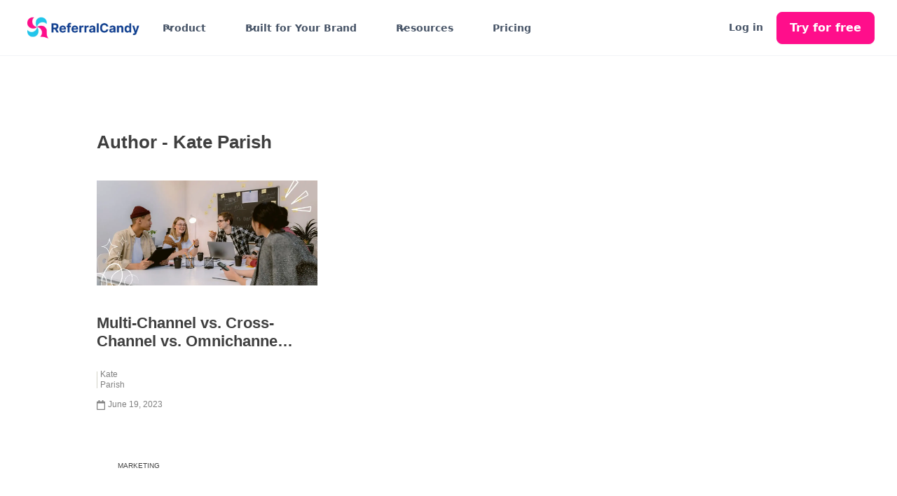

--- FILE ---
content_type: text/html; charset=utf-8
request_url: https://www.referralcandy.com/author/kate-parish
body_size: 18912
content:
<!DOCTYPE html><!-- Last Published: Thu Jan 29 2026 19:40:54 GMT+0000 (Coordinated Universal Time) --><html data-wf-domain="www.referralcandy.com" data-wf-page="6413e6eccf050ad1c580010a" data-wf-site="617f60f9be2ba89e9ecc60ca" lang="en" data-wf-collection="6413e6eccf050a318c8000bd" data-wf-item-slug="kate-parish"><head><meta charset="utf-8"/><title>Kate Parish | ReferralCandy Blog</title><meta content="Kate Parish | ReferralCandy Blog" property="og:title"/><meta content="Kate Parish | ReferralCandy Blog" property="twitter:title"/><meta content="width=device-width, initial-scale=1" name="viewport"/><link href="https://cdn.prod.website-files.com/617f60f9be2ba89e9ecc60ca/css/referralcandy-marketing.webflow.shared.b5902222d.min.css" rel="stylesheet" type="text/css" integrity="sha384-tZAiItpbJcftrbFadjmj8Ioxx/Ylpj0urwc425HCYa5nANpmHDwEBQOm+yjrsJoV" crossorigin="anonymous"/><link href="https://fonts.googleapis.com" rel="preconnect"/><link href="https://fonts.gstatic.com" rel="preconnect" crossorigin="anonymous"/><script src="https://ajax.googleapis.com/ajax/libs/webfont/1.6.26/webfont.js" type="text/javascript"></script><script type="text/javascript">WebFont.load({  google: {    families: ["Droid Sans:400,700","Montserrat:100,100italic,200,200italic,300,300italic,400,400italic,500,500italic,600,600italic,700,700italic,800,800italic,900,900italic","Inter:500,600,700,500italic","Inter:100,regular"]  }});</script><script type="text/javascript">!function(o,c){var n=c.documentElement,t=" w-mod-";n.className+=t+"js",("ontouchstart"in o||o.DocumentTouch&&c instanceof DocumentTouch)&&(n.className+=t+"touch")}(window,document);</script><link href="https://cdn.prod.website-files.com/617f60f9be2ba89e9ecc60ca/61d260e847c26ce16f9231dc_RC%2032x32.png" rel="shortcut icon" type="image/x-icon"/><link href="https://cdn.prod.website-files.com/617f60f9be2ba89e9ecc60ca/6195b374af37e437be9f7262_referralcandy-webclip.png" rel="apple-touch-icon"/><link href="https://www.referralcandy.com/author/kate-parish" rel="canonical"/>

<!-- start JSON-LD Logo -->
<script type="application/ld+json">
{
  "@context": "https://schema.org",
  "@type": "Organization",
  "name": "ReferralCandy",
  "url": "https://www.referralcandy.com/",
  "logo": "https://cdn.prod.website-files.com/617f60f9be2ba89e9ecc60ca/6195b374af37e437be9f7262_referralcandy-webclip.png",
  "sameAs": [
    "https://x.com/ReferralCandy",
    "https://facebook.com/referralcandy",
    "https://www.linkedin.com/company/anafore",
    "https://www.youtube.com/c/referralcandy",
    "https://bytes.referralcandy.com/"
  ],
  "aggregateRating": {
    "@type": "AggregateRating",
    "ratingValue": "4.8",
    "reviewCount": "2100",
    "bestRating": "5",
    "worstRating": "1"
  }
}
</script>
<!-- end JSON-LD Logo -->


<!-- Segment -->
<script async>
  !function(){var analytics=window.analytics=window.analytics||[];if(!analytics.initialize)if(analytics.invoked)window.console&&console.error&&console.error("Segment snippet included twice.");else{analytics.invoked=!0;analytics.methods=["trackSubmit","trackClick","trackLink","trackForm","pageview","identify","reset","group","track","ready","alias","debug","page","once","off","on","addSourceMiddleware","addIntegrationMiddleware","setAnonymousId","addDestinationMiddleware"];analytics.factory=function(e){return function(){var t=Array.prototype.slice.call(arguments);t.unshift(e);analytics.push(t);return analytics}};for(var e=0;e<analytics.methods.length;e++){var key=analytics.methods[e];analytics[key]=analytics.factory(key)}analytics.load=function(key,e){var t=document.createElement("script");t.type="text/javascript";t.async=!0;t.src="https://cdn.segment.com/analytics.js/v1/" + key + "/analytics.min.js";var n=document.getElementsByTagName("script")[0];n.parentNode.insertBefore(t,n);analytics._loadOptions=e};analytics._writeKey="UYoXNStyJpQ370Jvov4PBhbVvsj04Dse";;analytics.SNIPPET_VERSION="4.15.3";
  analytics.load("UYoXNStyJpQ370Jvov4PBhbVvsj04Dse");
  analytics.page();
  }}();
</script>
<!-- Finsweet Cookie Consent -->
<script defer src="https://cdn.jsdelivr.net/npm/@finsweet/cookie-consent@1/fs-cc.js" fs-cc-mode="opt-in"></script>

<!-- Start VWO Async SmartCode (Delete code post this line if not using VWO) -->
<link rel="preconnect" href="https://dev.visualwebsiteoptimizer.com" />
<script type='text/javascript' id='vwoCode'>
window._vwo_code || (function() {
var account_id=906296,
version=2.1,
settings_tolerance=2000,
hide_element='body',
hide_element_style = 'opacity:0 !important;filter:alpha(opacity=0) !important;background:none !important;transition:none !important;',
/* DO NOT EDIT BELOW THIS LINE */
f=false,w=window,d=document,v=d.querySelector('#vwoCode'),cK='_vwo_'+account_id+'_settings',cc={};try{var c=JSON.parse(localStorage.getItem('_vwo_'+account_id+'_config'));cc=c&&typeof c==='object'?c:{}}catch(e){}var stT=cc.stT==='session'?w.sessionStorage:w.localStorage;code={nonce:v&&v.nonce,use_existing_jquery:function(){return typeof use_existing_jquery!=='undefined'?use_existing_jquery:undefined},library_tolerance:function(){return typeof library_tolerance!=='undefined'?library_tolerance:undefined},settings_tolerance:function(){return cc.sT||settings_tolerance},hide_element_style:function(){return'{'+(cc.hES||hide_element_style)+'}'},hide_element:function(){if(performance.getEntriesByName('first-contentful-paint')[0]){return''}return typeof cc.hE==='string'?cc.hE:hide_element},getVersion:function(){return version},finish:function(e){if(!f){f=true;var t=d.getElementById('_vis_opt_path_hides');if(t)t.parentNode.removeChild(t);if(e)(new Image).src='https://dev.visualwebsiteoptimizer.com/ee.gif?a='+account_id+e}},finished:function(){return f},addScript:function(e){var t=d.createElement('script');t.type='text/javascript';if(e.src){t.src=e.src}else{t.text=e.text}v&&t.setAttribute('nonce',v.nonce);d.getElementsByTagName('head')[0].appendChild(t)},load:function(e,t){var n=this.getSettings(),i=d.createElement('script'),r=this;t=t||{};if(n){i.textContent=n;d.getElementsByTagName('head')[0].appendChild(i);if(!w.VWO||VWO.caE){stT.removeItem(cK);r.load(e)}}else{var o=new XMLHttpRequest;o.open('GET',e,true);o.withCredentials=!t.dSC;o.responseType=t.responseType||'text';o.onload=function(){if(t.onloadCb){return t.onloadCb(o,e)}if(o.status===200||o.status===304){_vwo_code.addScript({text:o.responseText})}else{_vwo_code.finish('&e=loading_failure:'+e)}};o.onerror=function(){if(t.onerrorCb){return t.onerrorCb(e)}_vwo_code.finish('&e=loading_failure:'+e)};o.send()}},getSettings:function(){try{var e=stT.getItem(cK);if(!e){return}e=JSON.parse(e);if(Date.now()>e.e){stT.removeItem(cK);return}return e.s}catch(e){return}},init:function(){if(d.URL.indexOf('__vwo_disable__')>-1)return;var e=this.settings_tolerance();w._vwo_settings_timer=setTimeout(function(){_vwo_code.finish();stT.removeItem(cK)},e);var t;if(this.hide_element()!=='body'){t=d.createElement('style');var n=this.hide_element(),i=n?n+this.hide_element_style():'',r=d.getElementsByTagName('head')[0];t.setAttribute('id','_vis_opt_path_hides');v&&t.setAttribute('nonce',v.nonce);t.setAttribute('type','text/css');if(t.styleSheet)t.styleSheet.cssText=i;else t.appendChild(d.createTextNode(i));r.appendChild(t)}else{t=d.getElementsByTagName('head')[0];var i=d.createElement('div');i.style.cssText='z-index: 2147483647 !important;position: fixed !important;left: 0 !important;top: 0 !important;width: 100% !important;height: 100% !important;background: white !important;display: block !important;';i.setAttribute('id','_vis_opt_path_hides');i.classList.add('_vis_hide_layer');t.parentNode.insertBefore(i,t.nextSibling)}var o=window._vis_opt_url||d.URL,s='https://dev.visualwebsiteoptimizer.com/j.php?a='+account_id+'&u='+encodeURIComponent(o)+'&vn='+version;if(w.location.search.indexOf('_vwo_xhr')!==-1){this.addScript({src:s})}else{this.load(s+'&x=true')}}};w._vwo_code=code;code.init();})();
</script>
<!-- End VWO Async SmartCode -->
<!-- limit title 2 lines -->
<style>
.link-1-card-author {
    overflow: hidden;
    text-overflow: ellipsis;
    display: -webkit-box;
    -webkit-line-clamp: 2;
    line-clamp: 2;
    -webkit-box-orient: vertical;
	}
</style>
<!-- start JSOn-LD Breadcumb -->
<script type="application/ld+json">
{
  "@context": "https://schema.org/", 
  "@type": "BreadcrumbList", 
  "itemListElement": [{
    "@type": "ListItem", 
    "position": 1, 
    "name": "Homepage",
    "item": "https://www.referralcandy.com/"  
  },{
    "@type": "ListItem", 
    "position": 2, 
    "name": "Author",
    "item": "https://www.referralcandy.com/author"  
  },{
    "@type": "ListItem", 
    "position": 3, 
    "name": "Kate Parish",
    "item": "https://www.referralcandy.com/author/kate-parish"  
  }]
}
</script>
<!-- end JSON-LD breadcumb -->
<!-- start JSON-LD sitelinks search box -->
<script type="application/ld+json">
    {
      "@context": "https://schema.org",
      "@type": "WebSite",
      "url": "https://www.referralcandy.com/blog",
      "potentialAction": [{
        "@type": "SearchAction",
        "target": {
          "@type": "EntryPoint",
          "urlTemplate": "https://www.referralcandy.com/search?query={search_term_string}"
        },
        "query-input": "required name=search_term_string"
      }]
    }
    </script>
<!-- end JSON-LD sitelinks search box -->
</head><body class="bc-10-f3f3f3"><div id="cta-nav-signup" data-animation="default" data-collapse="medium" data-duration="400" data-easing="ease" data-easing2="ease" role="banner" class="uui-navbar07_component-5 w-nav"><div class="uui-navbar07_container-4"><a href="/" class="uui-navbar07_logo-link-4 w-nav-brand"><div class="uui-logo_logotype-4"><div class="referralcandy-logo-container"><div class="w-embed"><img src="https://cdn.referralcandy.com/webflow/logo-referralcandy.webp" alt="logo-referralcandy" /></div></div></div></a><nav role="navigation" class="uui-navbar07_menu-5 w-nav-menu"><div class="uui-navbar07_menu-left-5"><div data-delay="300" data-hover="false" class="uui-navbar07_menu-dropdown w-dropdown"><div class="uui-navbar07_dropdown-toggle-5 w-dropdown-toggle"><div class="uui-dropdown-icon-7 w-embed"><svg width="20" height="20" viewBox="0 0 20 20" fill="none" xmlns="http://www.w3.org/2000/svg">
<path d="M5 7.5L10 12.5L15 7.5" stroke="currentColor" stroke-width="1.67" stroke-linecap="round" stroke-linejoin="round"/>
</svg></div><div class="text-block-134">Product</div></div><nav class="uui-navbar07_dropdown-list-5 w-dropdown-list"><div class="uui-navbar07_dropdown-link-list-4"><a href="/referral-marketing" class="uui-navbar07_dropdown-link-5 w-inline-block"><div class="uui-navbar07_icon-wrapper-5"><div class="w-embed"><svg width="24" height="24" viewBox="0 0 24 24" fill="none" xmlns="http://www.w3.org/2000/svg">
 <path d="M20.9996 11.5C20.9996 16.1944 17.194 20 12.4996 20C11.4228 20 10.3928 19.7998 9.44478 19.4345C9.27145 19.3678 9.18478 19.3344 9.11586 19.3185C9.04807 19.3029 8.999 19.2963 8.92949 19.2937C8.85881 19.291 8.78127 19.299 8.62619 19.315L3.50517 19.8444C3.01692 19.8948 2.7728 19.9201 2.6288 19.8322C2.50337 19.7557 2.41794 19.6279 2.3952 19.4828C2.36909 19.3161 2.48575 19.1002 2.71906 18.6684L4.35472 15.6408C4.48942 15.3915 4.55677 15.2668 4.58728 15.1469C4.6174 15.0286 4.62469 14.9432 4.61505 14.8214C4.60529 14.6981 4.55119 14.5376 4.443 14.2166C4.15547 13.3636 3.99962 12.45 3.99962 11.5C3.99962 6.80558 7.8052 3 12.4996 3C17.194 3 20.9996 6.80558 20.9996 11.5Z" stroke="currentColor" stroke-width="2" stroke-linecap="round" stroke-linejoin="round"/>
 <path fill-rule="evenodd" clip-rule="evenodd" d="M12.4965 8.94925C11.5968 7.9104 10.0965 7.63095 8.96924 8.58223C7.84196 9.5335 7.68326 11.124 8.56851 12.2491C9.11696 12.9461 10.4935 14.2191 11.4616 15.087C11.8172 15.4057 11.995 15.5651 12.2084 15.6293C12.3914 15.6844 12.6017 15.6844 12.7847 15.6293C12.9981 15.5651 13.1759 15.4057 13.5315 15.087C14.4996 14.2191 15.8761 12.9461 16.4246 12.2491C17.3098 11.124 17.1705 9.5235 16.0238 8.58223C14.8772 7.64096 13.3963 7.9104 12.4965 8.94925Z" stroke="currentColor" stroke-width="2" stroke-linecap="round" stroke-linejoin="round"/>
 </svg></div></div><div class="uui-navbar07_item-right-4"><div class="uui-navbar07_item-heading-5">Referral marketing</div><div class="uui-text-size-small-14">Have your customers sell for you</div></div></a><a id="topnav-affiliateprogram" href="/affiliate-marketing" class="uui-navbar07_dropdown-link-5 w-node-b4b9a5d0-261c-4650-63b6-b1be8f30363d-8f303627 w-inline-block"><div class="uui-navbar07_icon-wrapper-5"><div class="uui-icon-1x1-xsmall-33 w-embed"><svg width="100%" height="100%" viewBox="0 0 24 24" fill="none" xmlns="http://www.w3.org/2000/svg">
 <path d="M18.5 16C20.433 16 22 13.0899 22 9.5C22 5.91015 20.433 3 18.5 3M18.5 16C16.567 16 15 13.0899 15 9.5C15 5.91015 16.567 3 18.5 3M18.5 16L5.44354 13.6261C4.51605 13.4575 4.05231 13.3731 3.67733 13.189C2.91447 12.8142 2.34636 12.1335 2.11414 11.3159C2 10.914 2 10.4427 2 9.5C2 8.5573 2 8.08595 2.11414 7.68407C2.34636 6.86649 2.91447 6.18577 3.67733 5.81105C4.05231 5.62685 4.51605 5.54254 5.44354 5.3739L18.5 3M5 14L5.39386 19.514C5.43126 20.0376 5.44996 20.2995 5.56387 20.4979C5.66417 20.6726 5.81489 20.8129 5.99629 20.9005C6.20232 21 6.46481 21 6.98979 21H8.7722C9.37234 21 9.67242 21 9.89451 20.8803C10.0897 20.7751 10.2443 20.6081 10.3342 20.4055C10.4365 20.1749 10.4135 19.8757 10.3675 19.2773L10 14.5" stroke="currentColor" stroke-width="2" stroke-linecap="round" stroke-linejoin="round"/>
 </svg></div></div><div class="uui-navbar07_item-right-4"><div class="uui-navbar07_item-heading-5">Affiliate marketing</div><div class="uui-text-size-small-14">Work with partners to grow your brand</div></div></a><a id="topnav-affiliateprogram" href="/moments" class="uui-navbar07_dropdown-link-5 w-node-_5242df2a-1b13-dcc9-6487-a12ea118e254-8f303627 w-inline-block"><div class="uui-navbar07_icon-wrapper-5"><div class="uui-icon-1x1-xsmall-33 w-embed"><?xml version="1.0" encoding="utf-8"?>
<!-- License: CC Attribution. Made by thewolfkit: https://www.figma.com/@thewolfkit -->
<svg width="100%" height="100%" viewBox="0 0 24 24" fill="none" xmlns="http://www.w3.org/2000/svg">
  <path fill-rule="evenodd" clip-rule="evenodd" d="M4 4.5C4 5.02384 4.11743 5.53557 4.33772 6H2C1.44772 6 1 6.44772 1 7V12C1 12.5523 1.44772 13 2 13H3V21C3 21.5523 3.44772 22 4 22H20C20.5523 22 21 21.5523 21 21V13H22C22.5523 13 23 12.5523 23 12V7C23 6.44772 22.5523 6 22 6H19.6623C19.8826 5.53557 20 5.02384 20 4.5C20 3.57174 19.6313 2.6815 18.9749 2.02513C18.3185 1.36875 17.4283 1 16.5 1C15.1769 1 14.1209 1.37202 13.3032 1.97769C12.7384 2.39606 12.316 2.90438 12 3.42396C11.684 2.90438 11.2616 2.39606 10.6968 1.97769C9.87913 1.37202 8.82309 1 7.5 1C6.57174 1 5.6815 1.36875 5.02513 2.02513C4.36875 2.6815 4 3.57174 4 4.5ZM7.5 3C7.10218 3 6.72064 3.15804 6.43934 3.43934C6.15804 3.72064 6 4.10218 6 4.5C6 4.89782 6.15804 5.27936 6.43934 5.56066C6.72064 5.84196 7.10218 6 7.5 6H10.8745C10.8032 5.66322 10.6934 5.2833 10.5256 4.91036C10.2937 4.39508 9.96597 3.92528 9.50633 3.58481C9.05837 3.25298 8.42691 3 7.5 3ZM13.1255 6H16.5C16.8978 6 17.2794 5.84196 17.5607 5.56066C17.842 5.27936 18 4.89782 18 4.5C18 4.10218 17.842 3.72064 17.5607 3.43934C17.2794 3.15804 16.8978 3 16.5 3C15.5731 3 14.9416 3.25298 14.4937 3.58481C14.034 3.92528 13.7063 4.39508 13.4744 4.91036C13.3066 5.2833 13.1968 5.66322 13.1255 6ZM13 8V11H21V8H13ZM11 8V11H3V8H11ZM13 20H19V13H13V20ZM11 13V20H5V13H11Z" fill="#ff0e8b"/>
</svg></div></div><div class="uui-navbar07_item-right-4"><div class="uui-navbar07_item-heading-5">Moments</div><div class="uui-text-size-small-14">Surprise and delight your customers without discounting</div></div></a><a href="/features" class="uui-navbar07_dropdown-link-5 w-inline-block"><div class="uui-navbar07_icon-wrapper-5"><div class="uui-icon-1x1-xsmall-33 w-embed"><svg width="24" height="24" viewBox="0 0 24 24" fill="none" xmlns="http://www.w3.org/2000/svg">
 <path d="M20.5 8V16.2C20.5 17.8802 20.5 18.7202 20.173 19.362C19.8854 19.9265 19.4265 20.3854 18.862 20.673C18.2202 21 17.3802 21 15.7 21H8.3C6.61984 21 5.77976 21 5.13803 20.673C4.57354 20.3854 4.1146 19.9265 3.82698 19.362C3.5 18.7202 3.5 17.8802 3.5 16.2V8M3.6 3H20.4C20.9601 3 21.2401 3 21.454 3.10899C21.6422 3.20487 21.7951 3.35785 21.891 3.54601C22 3.75992 22 4.03995 22 4.6V6.4C22 6.96005 22 7.24008 21.891 7.45399C21.7951 7.64215 21.6422 7.79513 21.454 7.89101C21.2401 8 20.9601 8 20.4 8H3.6C3.03995 8 2.75992 8 2.54601 7.89101C2.35785 7.79513 2.20487 7.64215 2.10899 7.45399C2 7.24008 2 6.96005 2 6.4V4.6C2 4.03995 2 3.75992 2.10899 3.54601C2.20487 3.35785 2.35785 3.20487 2.54601 3.10899C2.75992 3 3.03995 3 3.6 3ZM9.6 11.5H14.4C14.9601 11.5 15.2401 11.5 15.454 11.609C15.6422 11.7049 15.7951 11.8578 15.891 12.046C16 12.2599 16 12.5399 16 13.1V13.9C16 14.4601 16 14.7401 15.891 14.954C15.7951 15.1422 15.6422 15.2951 15.454 15.391C15.2401 15.5 14.9601 15.5 14.4 15.5H9.6C9.03995 15.5 8.75992 15.5 8.54601 15.391C8.35785 15.2951 8.20487 15.1422 8.10899 14.954C8 14.7401 8 14.4601 8 13.9V13.1C8 12.5399 8 12.2599 8.10899 12.046C8.20487 11.8578 8.35785 11.7049 8.54601 11.609C8.75992 11.5 9.03995 11.5 9.6 11.5Z" stroke="currentColor" stroke-width="2" stroke-linecap="round" stroke-linejoin="round"/>
 </svg></div></div><div class="uui-navbar07_item-right-4"><div class="uui-navbar07_item-heading-5">Features</div><div class="uui-text-size-small-14">A customer acquisition platform that delivers results</div></div></a><a href="/integrations" class="uui-navbar07_dropdown-link-5 w-inline-block"><div class="uui-navbar07_icon-wrapper-5"><div class="uui-icon-1x1-xsmall-33 w-embed"><svg width="24" height="24" viewBox="0 0 24 24" fill="none" xmlns="http://www.w3.org/2000/svg">
 <path d="M15.5 15L18.5 12L15.5 9M8.5 9L5.5 12L8.5 15M13 7L11 17M22 12C22 17.5228 17.5228 22 12 22C6.47715 22 2 17.5228 2 12C2 6.47715 6.47715 2 12 2C17.5228 2 22 6.47715 22 12Z" stroke="currentColor" stroke-width="2" stroke-linecap="round" stroke-linejoin="round"/>
 </svg></div></div><div class="uui-navbar07_item-right-4"><div class="uui-navbar07_item-heading-5">Integrations</div><div class="uui-text-size-small-14">Works seamlessly with your marketing and ecommerce stack</div></div></a></div></nav></div><div data-delay="300" data-hover="false" class="uui-navbar07_menu-dropdown w-dropdown"><div class="uui-navbar07_dropdown-toggle-5 w-dropdown-toggle"><div class="uui-dropdown-icon-7 w-embed"><svg width="20" height="20" viewBox="0 0 20 20" fill="none" xmlns="http://www.w3.org/2000/svg">
<path d="M5 7.5L10 12.5L15 7.5" stroke="currentColor" stroke-width="1.67" stroke-linecap="round" stroke-linejoin="round"/>
</svg></div><div class="text-block-144">Built for Your Brand</div></div><nav class="uui-navbar07_dropdown-list-5 list-split-industry w-dropdown-list"><div class="uui-navbar07_dropdown-link-list-4 industry-dropdown-split"><a href="/health-wellness" class="uui-navbar07_dropdown-link-5 w-inline-block"><div class="uui-navbar07_icon-wrapper-5"><div class="uui-icon-1x1-xsmall-20 w-embed"><svg width="100%" height="100%" viewBox="0 0 24 24" fill="none" xmlns="http://www.w3.org/2000/svg">
 <path d="M15.5 11.5H14.5L13 14.5L11 8.5L9.5 11.5H8.5M11.9932 5.13581C9.9938 2.7984 6.65975 2.16964 4.15469 4.31001C1.64964 6.45038 1.29697 10.029 3.2642 12.5604C4.75009 14.4724 8.97129 18.311 10.948 20.0749C11.3114 20.3991 11.4931 20.5613 11.7058 20.6251C11.8905 20.6805 12.0958 20.6805 12.2805 20.6251C12.4932 20.5613 12.6749 20.3991 13.0383 20.0749C15.015 18.311 19.2362 14.4724 20.7221 12.5604C22.6893 10.029 22.3797 6.42787 19.8316 4.31001C17.2835 2.19216 13.9925 2.7984 11.9932 5.13581Z" stroke="currentColor" stroke-width="2" stroke-linecap="round" stroke-linejoin="round"/>
 </svg></div></div><div class="uui-navbar07_item-right-4"><div class="uui-navbar07_item-heading-5">Health &amp; wellness brands</div><div class="uui-text-size-small-14"></div></div></a><a href="/food-beverage-brands" class="uui-navbar07_dropdown-link-5 w-inline-block"><div class="uui-navbar07_icon-wrapper-5"><div class="uui-icon-1x1-xsmall-20 w-embed"><svg xmlns="http://www.w3.org/2000/svg" width="24" height="24" viewBox="0 0 24 24" fill="none" stroke="currentColor" stroke-width="2" stroke-linecap="round" stroke-linejoin="round" class="feather feather-coffee"><path d="M18 8h1a4 4 0 0 1 0 8h-1"/><path d="M2 8h16v9a4 4 0 0 1-4 4H6a4 4 0 0 1-4-4V8z"/><line x1="6" y1="1" x2="6" y2="4"/><line x1="10" y1="1" x2="10" y2="4"/><line x1="14" y1="1" x2="14" y2="4"/></svg></div></div><div class="uui-navbar07_item-right-4"><div class="uui-navbar07_item-heading-5">Food &amp; beverage brands</div><div class="uui-text-size-small-14"></div></div></a><a href="/clothing-apparel-brands" class="uui-navbar07_dropdown-link-5 w-inline-block"><div class="uui-navbar07_icon-wrapper-5"><div class="uui-icon-1x1-xsmall-20 w-embed"><svg width="24" height="24" viewBox="0 0 24 24" fill="none" xmlns="http://www.w3.org/2000/svg">
<path d="M3 7L6 4H9C9 4.39397 9.0776 4.78407 9.22836 5.14805C9.37913 5.51203 9.6001 5.84274 9.87868 6.12132C10.1573 6.3999 10.488 6.62087 10.8519 6.77164C11.2159 6.9224 11.606 7 12 7C12.394 7 12.7841 6.9224 13.1481 6.77164C13.512 6.62087 13.8427 6.3999 14.1213 6.12132C14.3999 5.84274 14.6209 5.51203 14.7716 5.14805C14.9224 4.78407 15 4.39397 15 4H18L21 7L20.5 12L18 10.5V20H6V10.5L3.5 12L3 7Z" stroke="#ff0e8b" stroke-width="2" stroke-linecap="square" stroke-linejoin="round"/>
</svg></div></div><div class="uui-navbar07_item-right-4"><div class="uui-navbar07_item-heading-5">Apparel &amp; fashion brands</div><div class="uui-text-size-small-14"></div></div></a><a href="/pet-brands" class="uui-navbar07_dropdown-link-5 w-inline-block"><div class="uui-navbar07_icon-wrapper-5"><div class="uui-icon-1x1-xsmall-20 w-embed"><!-- License: MIT. Made by Iconsax: https://github.com/lusaxweb/iconsax --> 
<svg width="24" height="24" viewBox="0 0 24 24" fill="none" xmlns="http://www.w3.org/2000/svg">
<path d="M4.41003 16.75C4.17003 19.64 6.35003 22 9.25003 22H14.04C17.3 22 19.54 19.37 19 16.15C18.43 12.77 15.17 10 11.74 10C8.02003 10 4.72003 13.04 4.41003 16.75Z" stroke="#ff0e8b" stroke-width="2" stroke-linecap="round" stroke-linejoin="round"/>
<path d="M10.47 7.5C11.8507 7.5 12.97 6.38071 12.97 5C12.97 3.61929 11.8507 2.5 10.47 2.5C9.08926 2.5 7.96997 3.61929 7.96997 5C7.96997 6.38071 9.08926 7.5 10.47 7.5Z" stroke="#ff0e8b" stroke-width="2" stroke-linecap="round" stroke-linejoin="round"/>
<path d="M17.3 8.69995C18.4046 8.69995 19.3 7.80452 19.3 6.69995C19.3 5.59538 18.4046 4.69995 17.3 4.69995C16.1955 4.69995 15.3 5.59538 15.3 6.69995C15.3 7.80452 16.1955 8.69995 17.3 8.69995Z" stroke="#ff0e8b" stroke-width="2" stroke-linecap="round" stroke-linejoin="round"/>
<path d="M21 12.7C21.8284 12.7 22.5 12.0284 22.5 11.2C22.5 10.3715 21.8284 9.69995 21 9.69995C20.1716 9.69995 19.5 10.3715 19.5 11.2C19.5 12.0284 20.1716 12.7 21 12.7Z" stroke="#ff0e8b" stroke-width="1.7" stroke-linecap="round" stroke-linejoin="round"/>
<path d="M3.96997 10.7C5.07454 10.7 5.96997 9.80452 5.96997 8.69995C5.96997 7.59538 5.07454 6.69995 3.96997 6.69995C2.8654 6.69995 1.96997 7.59538 1.96997 8.69995C1.96997 9.80452 2.8654 10.7 3.96997 10.7Z" stroke="#ff0e8b" stroke-width="2" stroke-linecap="round" stroke-linejoin="round"/>
</svg></div></div><div class="uui-navbar07_item-right-4"><div class="uui-navbar07_item-heading-5">Pet brands</div><div class="uui-text-size-small-14"></div></div></a><a href="/beauty-brands" class="uui-navbar07_dropdown-link-5 w-inline-block"><div class="uui-navbar07_icon-wrapper-5"><div class="uui-icon-1x1-xsmall-20 w-embed"><svg width="24" height="24" viewBox="0 0 1024 1024" class="icon"  version="1.1" xmlns="http://www.w3.org/2000/svg"><path d="M694.763748 150.73078c8.471793-9.271019 207.702788 4.155974 199.230995 13.395023l-214.064625 234.045269a22.704405 22.704405 0 0 1-32.096906 1.438606l-81.648903-74.679654c-9.23905-8.439824-9.87843-22.825887-1.406637-32.064937l129.986076-142.134307z" fill="#ff0e8b" /><path d="M671.266511 426.943199c15.217258 13.906528 16.272236 37.56361 2.365708 52.780868l-352.234773 385.130905c-13.938497 15.217258-37.56361 16.272236-52.812837 2.365708l-134.333864-122.888951c-15.249227-13.938497-16.304205-37.56361-2.365709-52.780869l352.234773-385.130904c13.906528-15.249227 37.56361-16.304205 52.780868-2.365709l134.365834 122.888952z" fill="#ffffff" /><path d="M293.80178 899.37513c-14.939128 0-29.251662-5.546627-40.296963-15.623265L119.148575 760.843733a59.347307 59.347307 0 0 1-19.379626-41.422273 59.270582 59.270582 0 0 1 15.616871-42.985557L467.607805 291.317786a59.807661 59.807661 0 0 1 44.091686-19.440367c14.964703 0 29.283631 5.565808 40.319341 15.677612l134.353045 122.876164a59.331323 59.331323 0 0 1 19.357248 41.412681 59.363292 59.363292 0 0 1-15.578508 42.979164L337.912647 879.960338a59.957916 59.957916 0 0 1-44.110867 19.414792z m217.897711-582.744266c-4.258275 0-8.184072 1.729525-11.042103 4.865686L148.400237 706.65303a14.856008 14.856008 0 0 0-3.9226 10.767169 14.891174 14.891174 0 0 0 4.87208 10.393132l134.337061 122.892148a14.993475 14.993475 0 0 0 10.111805 3.913009 14.891174 14.891174 0 0 0 11.09645-4.878474l352.221985-385.118116a14.897568 14.897568 0 0 0 3.897025-10.779957 14.856008 14.856008 0 0 0-4.846505-10.380344l-134.372227-122.892149a14.881583 14.881583 0 0 0-10.09582-3.938584z" fill="#ff0e8b" stroke="#FF0e8b" stroke-width="5" /><path d="M663.159165 427.943829a45.021985 45.021985 0 0 1-30.424926-11.815753l-81.655297-74.686048a44.737461 44.737461 0 0 1-14.597059-31.240136 44.77902 44.77902 0 0 1 11.796572-32.454959l129.966895-142.115126c7.551085-8.260797 17.739615-10.399525 49.536012-10.399526 27.554107 0 68.790959 2.084381 105.050232 5.310056 18.324648 1.630421 34.034229 3.439868 45.431189 5.236527 17.793962 2.803684 30.827736 5.77041 36.409528 18.458918a23.203122 23.203122 0 0 1-4.184746 25.012569l-214.04864 234.026087a45.178633 45.178633 0 0 1-33.27976 14.667391z m43.701664-257.280359L581.292873 307.967257c0.003197 0.003197-0.009591 0.44437-0.003197 0.450763l81.869489 74.772364a0.287721 0.287721 0 0 0 0.252555-0.115088l188.131348-205.691936c-34.248422-3.797921-87.310618-7.397634-123.758509-7.397634-11.032512-0.003197-17.419924 0.358053-20.92373 0.677744zM427.528232 671.346433a22.378321 22.378321 0 0 1-16.50561-37.480491l168.281777-184.016933a22.378321 22.378321 0 0 1 31.617371-1.409834 22.378321 22.378321 0 0 1 1.413031 31.61737l-168.284974 184.013737a22.320777 22.320777 0 0 1-16.521595 7.276151zM361.384309 743.692348a22.378321 22.378321 0 0 1-16.515201-37.474097l11.508851-12.595798a22.378321 22.378321 0 0 1 31.614174-1.425818 22.378321 22.378321 0 0 1 1.429015 31.614173l-11.508851 12.595798a22.320777 22.320777 0 0 1-16.527988 7.285742z" fill="#ff0e8b" /></svg></div></div><div class="uui-navbar07_item-right-4"><div class="uui-navbar07_item-heading-5">Beauty brands</div><div class="uui-text-size-small-14"></div></div></a><a href="/baby-kids-brands" class="uui-navbar07_dropdown-link-5 w-inline-block"><div class="uui-navbar07_icon-wrapper-5"><div class="uui-icon-1x1-xsmall-20 w-embed"><!-- License: MIT. Made by joypixels: https://github.com/joypixels/emojione -->
<svg width="24" height="24" viewBox="0 0 64 64" xmlns="http://www.w3.org/2000/svg" xmlns:xlink="http://www.w3.org/1999/xlink" aria-hidden="true" role="img" class="iconify iconify--emojione-monotone" preserveAspectRatio="xMidYMid meet"><circle cx="19.498" cy="27.75" r="5" fill="#FF0e8b"></circle><circle cx="44.498" cy="27.75" r="5" fill="#FF0e8b"></circle><path d="M57.148 26.452C56.717 9.571 44.303 2 31.998 2C19.695 2 7.281 9.571 6.848 26.452C3.525 26.897 2 29.661 2 32.244c-.002 1.532.494 2.95 1.396 3.995c.627.729 1.719 1.576 3.482 1.803c.422 4.775 4.146 10.805 12.801 13.799c.139.154.291.297.441.441C21.18 57.807 26.1 62 31.998 62c5.902 0 10.82-4.195 11.879-9.719c.15-.145.303-.287.441-.441c8.654-2.994 12.379-9.023 12.801-13.801C60.465 37.607 62 34.834 62 32.245c0-2.584-1.525-5.348-4.852-5.793m-25.15 34.085c-5.879 0-10.645-4.689-10.645-10.477c0-4.451 2.824-5.076 6.801-5.129c.07-.549.494-.98 1.029-.98h5.631c.535 0 .959.432 1.027.98c3.977.053 6.803.68 6.803 5.129c.001 5.788-4.767 10.477-10.646 10.477m12.084-10.76c-.141-5.408-4.143-6.154-7.045-6.279c-.998-1.475-2.873-2.475-5.039-2.475c-2.162 0-4.039 1-5.037 2.475c-2.902.125-6.904.871-7.045 6.279c-1.107-1.666-1.707-3.695-1.707-6.057c0-3.902 1.523-4.666 4.156-4.666c1.129 0 2.469.154 3.887.318c1.744.203 3.721.432 5.785.432c2.066 0 4.039-.229 5.781-.432c1.408-.164 2.738-.318 3.857-.318c2.668 0 4.113.744 4.113 4.666c.001 2.362-.599 4.389-1.706 6.057m12.111-13.631h-.969v.975c0 3.807-2.6 8.805-9.039 11.865c.691-1.551 1.055-3.316 1.055-5.266c0-4.297-1.664-6.129-5.564-6.129c-1.203 0-2.572.158-4.023.328c-1.703.197-3.633.422-5.615.422c-1.98 0-3.914-.225-5.621-.422c-1.459-.168-2.84-.328-4.051-.328c-2.611 0-5.609.697-5.609 6.129c0 1.949.365 3.715 1.057 5.266c-6.441-3.061-9.041-8.059-9.041-11.865v-.975h-.968c-1.275 0-2.268-.4-2.949-1.189c-.594-.689-.92-1.652-.92-2.712c0-1.887 1.016-3.903 3.869-3.903h.967v-.976c0-9.115 3.484-15.126 8.346-18.774c3.682 4.431 7.59 7.056 15.85 7.067c-3.871-2.927-1.936-6.83-1.936-6.83s7.742 4.878 14.516 2.927c0 0-3.871-.976-4.838-3.902c0 0 2.891.727 5.551.294c5.184 3.596 8.965 9.72 8.965 19.218v.976h.969c2.854 0 3.871 2.017 3.871 3.903c-.002 1.886-1.019 3.901-3.873 3.901" fill="#FF0e8b" stroke="#FF0e8b" stroke-width="1.5" ></path><path d="M35.877 46.842h-.008v.863c0 .619-.473 1.123-1.055 1.123h-5.631c-.584 0-1.057-.504-1.057-1.123v-.863h-.008c-2.414 0-4.162.451-4.162 3.219c0 4.115 3.861 6.934 8.041 6.934c4.182 0 8.043-2.818 8.043-6.934c.001-2.768-1.749-3.219-4.163-3.219m-.24 7.789c-1.133.188-2.34.295-3.639.295c-1.297 0-2.504-.107-3.637-.295c-1.705-.912-2.953-2.484-2.953-4.57c0-.93.07-1.48 1.355-1.676c.291 1.098 1.266 1.908 2.42 1.908h.293a6.672 6.672 0 0 0 2.521.486a6.69 6.69 0 0 0 2.523-.486h.293c1.154 0 2.127-.809 2.418-1.906c.34.053.65.137.871.273c.146.09.486.301.486 1.4c.002 2.086-1.246 3.659-2.951 4.571" fill="#FF0e8b"></path><path d="M36.178 34.813h-8.359c-2.089 0 0 2.998 4.18 2.998c4.179-.002 6.271-2.998 4.179-2.998" fill="#FF0e8b"></path></svg></div></div><div class="uui-navbar07_item-right-4"><div class="uui-navbar07_item-heading-5">Baby &amp; kids brands</div><div class="uui-text-size-small-14"></div></div></a><a href="/sports-outdoor-brands" class="uui-navbar07_dropdown-link-5 w-inline-block"><div class="uui-navbar07_icon-wrapper-5"><div class="uui-icon-1x1-xsmall-20 w-embed"><svg height="24" width="24" version="1.1" xmlns="http://www.w3.org/2000/svg" xmlns:xlink="http://www.w3.org/1999/xlink" 
	 viewBox="0 0 32.026 32.343" xml:space="preserve">
<g id="Layer_29">
	<path style="fill:#ff0e8b;" d="M29.88,5.02l-3.566,3.566L23.728,6l3.566-3.566L25.88,1.02l-3.566,3.566l-2.632-2.632l-1.414,1.414
		L20.899,6l-3.586,3.586l-2.537-2.537l-1.414,1.414L15.9,11l-3.791,3.791l1.414,1.414l3.791-3.791L19.9,15l-3.791,3.791l1.414,1.414
		l3.791-3.791l2.537,2.537l1.414-1.414L22.728,15l3.586-3.586l2.632,2.632l1.414-1.414L27.728,10l3.566-3.566L29.88,5.02z
		 M21.314,13.586L18.728,11l3.586-3.586L24.899,10L21.314,13.586z"/>
	<path style="fill:#ff0e8b;" d="M0.915,31.524C1.494,32.084,2.25,32.344,3,32.343c0.764,0.001,1.538-0.31,2.121-0.893l4.828-4.836
		V26.61c0.584-0.583,0.88-1.359,0.879-2.123c0.001-0.432-0.104-0.863-0.291-1.265c1.66-1.499,4.23-2.746,6.259-2.762l3.363-0.063
		c1.212-0.023,2.45-0.271,3.654-0.73c1.614-0.615,3.169-1.609,4.521-2.96c2.408-2.412,3.688-5.467,3.692-8.357
		c0.003-2.155-0.732-4.241-2.278-5.785c-1.543-1.545-3.63-2.281-5.785-2.277c-2.891,0.003-5.945,1.283-8.357,3.692
		c-1.351,1.352-2.345,2.907-2.96,4.521c-0.459,1.204-0.707,2.442-0.73,3.654v0.001l-0.063,3.363
		c-0.016,2.029-1.263,4.598-2.762,6.259c-0.401-0.187-0.832-0.292-1.263-0.291c-0.765-0.001-1.538,0.295-2.121,0.879l-4.828,4.828
		l0.707,0.707l0.707,0.707l4.828-4.828c0.198-0.197,0.448-0.292,0.707-0.293c0.259,0.001,0.509,0.096,0.707,0.293
		c0.197,0.198,0.292,0.448,0.293,0.707c-0.001,0.259-0.096,0.509-0.293,0.707l-4.828,4.828C3.509,30.218,3.259,30.313,3,30.314
		c-0.233-0.001-0.457,0.01-0.644-0.13c-0.024-0.032-0.036-0.076-0.063-0.104C2.096,29.882,2.001,29.603,2,29.343
		c0.001-0.259,0.096-0.524,0.293-0.722l0-0.007l-0.707-0.711l-0.707-0.709C0.295,27.777-0.001,28.55,0,29.315
		c-0.001,0.764,0.295,1.656,0.879,2.239L0.915,31.524z M13.916,12.193L13.916,12.193c0.018-0.965,0.217-1.978,0.599-2.981
		c0.511-1.343,1.35-2.664,2.506-3.819c2.059-2.063,4.651-3.109,6.943-3.106c1.716,0.003,3.242,0.566,4.371,1.692
		c1.126,1.128,1.688,2.654,1.692,4.37c0.003,2.293-1.044,4.884-3.106,6.943c-1.155,1.155-2.476,1.994-3.819,2.506
		c-1.002,0.382-2.016,0.581-2.98,0.599l-0.145,0.001c-1.717-0.003-3.243-0.566-4.371-1.692c-1.126-1.128-1.689-2.654-1.692-4.371
		L13.916,12.193z M13.591,17.435c0.186,0.238,0.384,0.469,0.602,0.687c0.218,0.218,0.449,0.416,0.687,0.602
		c-0.653,0.152-1.295,0.367-1.922,0.634C13.224,18.73,13.439,18.087,13.591,17.435z M0.586,30.965v-0.119
		c0,0.044,0.02,0.078,0.026,0.119H0.586z"/>
	<path style="fill:#ff0e8b;" d="M4.341,8c2-0.002,3.984-1.792,3.986-4C8.325,1.792,6.529,0.002,4.32,0
		C2.112,0.002,0.332,1.792,0.331,4C0.332,6.208,2.341,7.998,4.341,8z M4.32,2c1.1,0.002,2.009,0.9,2.011,2
		C6.329,5.1,5.341,5.998,4.341,6c-1-0.002-2.012-0.9-2.014-2C2.329,2.9,3.22,2.002,4.32,2z"/>
</g>
<g id="Layer_1">
</g>
</svg></div></div><div class="uui-navbar07_item-right-4"><div class="uui-navbar07_item-heading-5">Sports &amp; fitness brands</div><div class="uui-text-size-small-14"></div></div></a><a href="/gadget-electronics-brands" class="uui-navbar07_dropdown-link-5 w-inline-block"><div class="uui-navbar07_icon-wrapper-5"><div class="uui-icon-1x1-xsmall-20 w-embed"><!-- License: CC Attribution. Made by Kokota: https://dribbble.com/iconko -->
<svg fill="#ff0e8b" width="24" height="24" viewBox="0 0 128 128" id="Layer_1" version="1.1" xml:space="preserve" xmlns="http://www.w3.org/2000/svg" xmlns:xlink="http://www.w3.org/1999/xlink">

<g>

<rect height="8" width="126" x="1" y="119" stroke="#ff0e8b" stroke-width="6"/>

<path d="M11,109h106V31H11V109z M19,39h90v62H19V39z"/>

</g>

</svg></div></div><div class="uui-navbar07_item-right-4"><div class="uui-navbar07_item-heading-5">Gadgets &amp; electronics brands</div><div class="uui-text-size-small-14"></div></div></a></div></nav></div><div data-delay="300" data-hover="false" class="uui-navbar07_menu-dropdown w-dropdown"><div class="uui-navbar07_dropdown-toggle-5 w-dropdown-toggle"><div class="uui-dropdown-icon-7 w-embed"><svg width="20" height="20" viewBox="0 0 20 20" fill="none" xmlns="http://www.w3.org/2000/svg">
<path d="M5 7.5L10 12.5L15 7.5" stroke="currentColor" stroke-width="1.67" stroke-linecap="round" stroke-linejoin="round"/>
</svg></div><div class="text-block-145">Resources</div></div><nav class="uui-navbar07_dropdown-list-5 w-dropdown-list"><div class="uui-navbar07_dropdown-link-list-4"><a href="/blog" class="uui-navbar07_dropdown-link-5 w-inline-block"><div class="uui-navbar07_icon-wrapper-5"><div class="uui-icon-1x1-xsmall-20 w-embed"><svg width="100%" height="100%" viewBox="0 0 24 24" fill="none" xmlns="http://www.w3.org/2000/svg">
 <path d="M16 8.00007L2 22.0001M18 15.0001H9M6.6 19.0001H13.3373C13.5818 19.0001 13.7041 19.0001 13.8192 18.9724C13.9213 18.9479 14.0188 18.9075 14.1083 18.8527C14.2092 18.7909 14.2957 18.7044 14.4686 18.5314L19.5 13.5001C19.739 13.2611 19.8584 13.1416 19.9546 13.0358C22.0348 10.7474 22.0348 7.25275 19.9546 4.9643C19.8584 4.85851 19.739 4.73903 19.5 4.50007C19.261 4.26111 19.1416 4.14163 19.0358 4.04547C16.7473 1.96531 13.2527 1.96531 10.9642 4.04547C10.8584 4.14163 10.739 4.26111 10.5 4.50007L5.46863 9.53144C5.29568 9.70439 5.2092 9.79087 5.14736 9.89179C5.09253 9.98126 5.05213 10.0788 5.02763 10.1808C5 10.2959 5 10.4182 5 10.6628V17.4001C5 17.9601 5 18.2401 5.10899 18.4541C5.20487 18.6422 5.35785 18.7952 5.54601 18.8911C5.75992 19.0001 6.03995 19.0001 6.6 19.0001Z" stroke="currentColor" stroke-width="2" stroke-linecap="round" stroke-linejoin="round"/>
 </svg></div></div><div class="uui-navbar07_item-right-4"><div class="uui-navbar07_item-heading-5">Blog</div><div class="uui-text-size-small-14"></div></div></a><a href="/case-studies" class="uui-navbar07_dropdown-link-5 w-inline-block"><div class="uui-navbar07_icon-wrapper-5"><div class="uui-icon-1x1-xsmall-20 w-embed"><svg width="100%" height="100%" viewBox="0 0 24 24" fill="none" xmlns="http://www.w3.org/2000/svg">
 <path d="M12 21L11.8999 20.8499C11.2053 19.808 10.858 19.287 10.3991 18.9098C9.99286 18.5759 9.52476 18.3254 9.02161 18.1726C8.45325 18 7.82711 18 6.57482 18H5.2C4.07989 18 3.51984 18 3.09202 17.782C2.71569 17.5903 2.40973 17.2843 2.21799 16.908C2 16.4802 2 15.9201 2 14.8V6.2C2 5.07989 2 4.51984 2.21799 4.09202C2.40973 3.71569 2.71569 3.40973 3.09202 3.21799C3.51984 3 4.07989 3 5.2 3H5.6C7.84021 3 8.96031 3 9.81596 3.43597C10.5686 3.81947 11.1805 4.43139 11.564 5.18404C12 6.03968 12 7.15979 12 9.4M12 21V9.4M12 21L12.1001 20.8499C12.7947 19.808 13.142 19.287 13.6009 18.9098C14.0071 18.5759 14.4752 18.3254 14.9784 18.1726C15.5467 18 16.1729 18 17.4252 18H18.8C19.9201 18 20.4802 18 20.908 17.782C21.2843 17.5903 21.5903 17.2843 21.782 16.908C22 16.4802 22 15.9201 22 14.8V6.2C22 5.07989 22 4.51984 21.782 4.09202C21.5903 3.71569 21.2843 3.40973 20.908 3.21799C20.4802 3 19.9201 3 18.8 3H18.4C16.1598 3 15.0397 3 14.184 3.43597C13.4314 3.81947 12.8195 4.43139 12.436 5.18404C12 6.03968 12 7.15979 12 9.4" stroke="currentColor" stroke-width="2" stroke-linecap="round" stroke-linejoin="round"/>
 </svg></div></div><div class="uui-navbar07_item-right-4"><div class="uui-navbar07_item-heading-5">Use Cases</div><div class="uui-text-size-small-14"></div></div></a><a href="https://help.referralcandy.com/support/solutions" class="uui-navbar07_dropdown-link-5 w-inline-block"><div class="uui-navbar07_icon-wrapper-5"><div class="uui-icon-1x1-xsmall-20 w-embed"><svg width="100%" height="100%" viewBox="0 0 24 24" fill="none" xmlns="http://www.w3.org/2000/svg">
 <path d="M10 8.50224C10.1762 8.00136 10.524 7.579 10.9817 7.30998C11.4395 7.04095 11.9777 6.9426 12.501 7.03237C13.0243 7.12213 13.499 7.39421 13.8409 7.80041C14.1829 8.20661 14.37 8.72072 14.3692 9.25168C14.3692 10.7506 12.1209 11.5 12.1209 11.5M12.1499 14.5H12.1599M9.9 19.2L11.36 21.1467C11.5771 21.4362 11.6857 21.5809 11.8188 21.6327C11.9353 21.678 12.0647 21.678 12.1812 21.6327C12.3143 21.5809 12.4229 21.4362 12.64 21.1467L14.1 19.2C14.3931 18.8091 14.5397 18.6137 14.7185 18.4645C14.9569 18.2656 15.2383 18.1248 15.5405 18.0535C15.7671 18 16.0114 18 16.5 18C17.8978 18 18.5967 18 19.1481 17.7716C19.8831 17.4672 20.4672 16.8831 20.7716 16.1481C21 15.5967 21 14.8978 21 13.5V7.8C21 6.11984 21 5.27976 20.673 4.63803C20.3854 4.07354 19.9265 3.6146 19.362 3.32698C18.7202 3 17.8802 3 16.2 3H7.8C6.11984 3 5.27976 3 4.63803 3.32698C4.07354 3.6146 3.6146 4.07354 3.32698 4.63803C3 5.27976 3 6.11984 3 7.8V13.5C3 14.8978 3 15.5967 3.22836 16.1481C3.53284 16.8831 4.11687 17.4672 4.85195 17.7716C5.40326 18 6.10218 18 7.5 18C7.98858 18 8.23287 18 8.45951 18.0535C8.76169 18.1248 9.04312 18.2656 9.2815 18.4645C9.46028 18.6137 9.60685 18.8091 9.9 19.2Z" stroke="currentColor" stroke-width="2" stroke-linecap="round" stroke-linejoin="round"/>
 </svg></div></div><div class="uui-navbar07_item-right-4"><div class="uui-navbar07_item-heading-5">Help articles</div><div class="uui-text-size-small-14"></div></div></a><a href="https://help.referralcandy.com/en/articles/2457892-contact-us" class="uui-navbar07_dropdown-link-5 w-inline-block"><div class="uui-navbar07_icon-wrapper-5"><div class="uui-icon-1x1-xsmall-20 w-embed"><svg width="100%" height="100%" viewBox="0 0 24 24" fill="none" xmlns="http://www.w3.org/2000/svg">
 <path d="M11.707 3.03647C7.38421 3.43621 3.99962 7.07285 3.99962 11.5C3.99962 12.45 4.15547 13.3636 4.44299 14.2166C4.55119 14.5376 4.60529 14.6981 4.61505 14.8214C4.62469 14.9432 4.6174 15.0286 4.58728 15.1469C4.55677 15.2668 4.48942 15.3915 4.35472 15.6408L2.71906 18.6684C2.48575 19.1002 2.36909 19.3161 2.3952 19.4828C2.41794 19.6279 2.50337 19.7557 2.6288 19.8322C2.7728 19.9201 3.01692 19.8948 3.50517 19.8444L8.62619 19.315C8.78121 19.299 8.85882 19.291 8.92949 19.2937C8.999 19.2963 9.04807 19.3029 9.11586 19.3185C9.18478 19.3344 9.27145 19.3678 9.44478 19.4345C10.3928 19.7998 11.4228 20 12.4996 20C16.9304 20 20.5694 16.6098 20.9641 12.2819M20.1209 3.87868C21.2925 5.05025 21.2925 6.94975 20.1209 8.12132C18.9494 9.29289 17.0499 9.29289 15.8783 8.12132C14.7067 6.94975 14.7067 5.05025 15.8783 3.87868C17.0499 2.70711 18.9494 2.70711 20.1209 3.87868Z" stroke="currentColor" stroke-width="2" stroke-linecap="round" stroke-linejoin="round"/>
 </svg></div></div><div class="uui-navbar07_item-right-4"><div class="uui-navbar07_item-heading-5">Contact us</div><div class="uui-text-size-small-14"></div></div></a></div></nav></div><a href="/pricing" class="uui-navbar07_link-5 w-nav-link">Pricing</a></div><div class="uui-navbar07_menu-right-2"><div class="uui-navbar07_button-wrapper-4"><a href="https://my.referralcandy.com/login" class="uui-button-secondary-gray-50 show-tablet-4 w-inline-block"><div>Log in</div></a><a id="cta-login-topnav" href="https://my.referralcandy.com/login" class="uui-button-tertiary-gray-7 hide-tablet-4 w-inline-block"><div>Log in</div></a><a id="cta-signup-topnav" href="https://my.referralcandy.com/signup" class="uui-button-55 w-inline-block"><div>Try for free</div></a></div></div></nav><div class="uui-navbar07_menu-button-2 w-nav-button"><div class="menu-icon_component-3"><div class="menu-icon_line-top-7"></div><div class="menu-icon_line-middle-7"><div class="menu-icon_line-middle-inner-4"></div></div><div class="menu-icon_line-bottom-7"></div></div></div></div></div><main class="main"><div class="container-3-blog"><div class="div-block-15"><div class="w-embed"><h1 class="text-24-blog-author d-mb-32">Author - Kate Parish</h1></div><div class="w-dyn-list"><div role="list" class="layout-31-author-articles w-dyn-items"><div id="w-node-_5dbd5284-c660-0d86-b327-b80c37a0b816-c580010a" role="listitem" class="w-dyn-item"><article class="card-13-article"><a href="/blog/multi-channel-cross-channel-omnichannel" class="link-2-card-image w-inline-block"><img src="https://cdn.prod.website-files.com/6185b708a2657014268d2eaf/648c02edfc75f080ded4bae6_2%20(11).webp" loading="lazy" alt="Multi-Channel vs. Cross-Channel vs. Omnichannel: What Marketing Strategy to Choose?" sizes="100vw" srcset="https://cdn.prod.website-files.com/6185b708a2657014268d2eaf/648c02edfc75f080ded4bae6_2%20(11)-p-500.webp 500w, https://cdn.prod.website-files.com/6185b708a2657014268d2eaf/648c02edfc75f080ded4bae6_2%20(11)-p-800.webp 800w, https://cdn.prod.website-files.com/6185b708a2657014268d2eaf/648c02edfc75f080ded4bae6_2%20(11)-p-1080.webp 1080w, https://cdn.prod.website-files.com/6185b708a2657014268d2eaf/648c02edfc75f080ded4bae6_2%20(11).webp 1129w" class="object-fit-cover"/></a><div class="wrap-12-card-meta"><a href="/blog/multi-channel-cross-channel-omnichannel" class="link-1-card-author">Multi-Channel vs. Cross-Channel vs. Omnichannel: What Marketing Strategy to Choose?</a><div class="flexbox-left-copy"><a href="/author/kate-parish" aria-current="page" class="meta-author w-inline-block w--current"><div style="background-image:url(&quot;https://cdn.prod.website-files.com/6185b708a2657014268d2eaf/648c033818a0ffad8555b69c_image1%20(6).webp&quot;)" class="image-photo-author"></div><div>Kate Parish</div></a><div class="flexbox-left align-center"><div class="icon-8-date-blog w-embed"><svg aria-hidden="true" focusable="false" data-prefix="far" data-icon="calendar" class="svg-inline--fa fa-calendar fa-w-14" role="img" xmlns="http://www.w3.org/2000/svg" viewBox="0 0 448 512"><path fill="currentColor" d="M400 64h-48V12c0-6.6-5.4-12-12-12h-40c-6.6 0-12 5.4-12 12v52H160V12c0-6.6-5.4-12-12-12h-40c-6.6 0-12 5.4-12 12v52H48C21.5 64 0 85.5 0 112v352c0 26.5 21.5 48 48 48h352c26.5 0 48-21.5 48-48V112c0-26.5-21.5-48-48-48zm-6 400H54c-3.3 0-6-2.7-6-6V160h352v298c0 3.3-2.7 6-6 6z"></path></svg></div><div>June 19, 2023</div></div></div></div><div class="w-dyn-list"><div role="list" class="wrap-13-categories w-dyn-items"><div role="listitem" class="w-dyn-item"><a href="/category/marketing" class="btn-4-blog-category">Marketing</a></div></div></div></article></div></div></div></div></div></main><footer class="footer-blog"><div class="container-3-blog"><div class="layout-29-blog-footer"><div><p class="text-22-footer-blog">© 2022 All rights reserved.<br/>ReferralCandy is a product of Anafore Pte. Ltd<br/>(Reg. no: 200903073C).</p><div class="d-mtb-32"><div class="html-embed-3 w-embed"><a href="https://apps.shopify.com/referralcandy?utm_source=referralcandy&amp;utm_medium=footer" onclick="ga('crossDomainTracker.send', 'event', 'www-button', 'clicked', 'footer-shopify');ga('mainappTracker.send', 'event', 'www-button', 'clicked', 'footer-shopify')" title="ReferralCandy is Available on the Shopify App Store" class="w-inline-block">
<img class="image-25-shopify-blog-footer" src="https://assets-global.website-files.com/617f60f9be2ba89e9ecc60ca/61cb9784f865f037e472bd59_shopify-app-store-btn.png" loading="lazy" alt="" class="d-mb-32 d-mt-24"></a></div></div><h4 class="d-mb-20 bold d-mt-32">Follow Us</h4><ul role="list" class="list-5 w-list-unstyled"><li class="d-margin-24"><a href="https://www.facebook.com/referralcandy/" target="_blank" class="text-22-footer-blog no-underline">Facebook</a></li><li class="d-margin-24"><a href="https://www.instagram.com/referralcandy/?hl=en" target="_blank" class="text-22-footer-blog no-underline">Instagram</a></li><li class="d-margin-24"><a href="https://twitter.com/referralcandy?lang=en" target="_blank" class="text-22-footer-blog no-underline">Twitter</a></li><li class="d-margin-24"><a href="https://bytes.referralcandy.com/" target="_blank" class="text-22-footer-blog no-underline">Bytes of Candy</a></li></ul></div><div><div class="div-block-59"><h4 class="d-mb-20 bold">ReferralCandy</h4><ul role="list" class="w-list-unstyled"><li class="d-margin-24"><a href="https://www.referralcandy.com/referral-marketing" class="text-22-footer-blog no-underline">Referral Marketing</a></li><li class="d-margin-24"><a href="https://www.referralcandy.com/referral-marketing" class="text-22-footer-blog no-underline">Affiliate Marketing</a></li><li class="d-margin-24"><a href="/pricing" class="text-22-footer-blog no-underline">Pricing</a></li><li class="d-margin-24"><a href="/blog" class="text-22-footer-blog no-underline">Blog</a></li><li class="d-margin-24"><a href="/setup" class="text-22-footer-blog no-underline">Setup Guide</a></li><li class="d-margin-24"><a href="/case-studies" class="text-22-footer-blog no-underline">Use Cases</a></li></ul></div><div><h4 class="d-mb-20 bold d-mt-32">Partners</h4><ul role="list" class="w-list-unstyled"><li class="d-margin-24"><a href="https://www.referralcandy.com/partners/agencies" target="_blank" class="text-22-footer-blog no-underline">ReferralCandy for Agencies</a></li><li class="d-margin-24"><a href="https://partners.referralcandy.com" class="text-22-footer-blog no-underline">Partner with Us</a></li><li class="d-margin-24"><a href="https://refcandy.referralcandy.com" class="text-22-footer-blog no-underline">Affiliates</a></li></ul></div></div><div><div><h4 class="d-mb-20 bold">Resources</h4><ul role="list" class="w-list-unstyled"><li class="d-margin-24"><a href="https://www.referralcandy.com/blog/referral-guide" class="text-22-footer-blog no-underline">Ultimate Referral Playbook</a></li><li class="d-margin-24"><a href="/join-referral-programs" class="text-22-footer-blog no-underline">Directory of Referral Programs</a></li><li class="d-margin-24"><a href="https://www.referralcandy.com/tag/referral-marketing" class="text-22-footer-blog no-underline">Best Practices and Guides</a></li><li class="d-margin-24"><a href="https://help.referralcandy.com/en" class="text-22-footer-blog no-underline">Support Center</a></li><li class="d-margin-24"><a href="/api" class="text-22-footer-blog no-underline">API</a></li></ul></div><div><h4 class="d-mb-20 bold d-mt-32">Company</h4><ul role="list" class="w-list-unstyled"><li class="d-margin-24"><a href="/about" class="text-22-footer-blog no-underline">About Us</a></li><li class="d-margin-24"><a href="https://angel.co/company/referralcandy/jobs" class="text-22-footer-blog no-underline">Jobs</a></li><li class="d-margin-24"><a href="https://help.referralcandy.com/en/articles/2457892-contact-us" class="text-22-footer-blog no-underline">Contact Us</a></li></ul></div></div><div><div><h4 class="d-mb-20 bold">Most Popular Posts</h4><ul role="list" class="w-list-unstyled"><li class="d-margin-24"><a href="https://www.referralcandy.com/blog/47-referral-programs" class="text-22-footer-blog-popular">How to Build a Referral Program That Works in 2022 (With 80+ Examples)</a></li><li class="d-margin-24"><a href="https://www.referralcandy.com/blog/referral-program-incentives" class="text-22-footer-blog-popular">How to Choose Referral Program Incentives (With Examples)</a></li><li class="d-margin-24"><a href="https://www.referralcandy.com/blog/shopify-referral-programs" class="text-22-footer-blog-popular">22 Successful Shopify Referral Program Examples</a></li><li class="d-margin-24"><a href="https://www.referralcandy.com/blog/referral-widgets" class="text-22-footer-blog-popular">The Ultimate Referral Widget Guide to Improve Referrals</a></li><li class="d-margin-24"><a href="https://www.referralcandy.com/blog/best-shopify-apps" class="text-22-footer-blog-popular">45 Best Shopify Apps That Increase Sales</a></li><li class="d-margin-24"><a href="https://www.referralcandy.com/blog/referral-email-campaigns" class="text-22-footer-blog-popular">Here’s What Great Referral Email Campaigns Look Like<br/></a></li><li class="d-margin-24"><a href="https://www.referralcandy.com/blog/referral-email-design-examples" class="text-22-footer-blog-popular">20 Examples of Beautiful Referral Email Design</a></li><li class="d-margin-24"><a href="https://www.referralcandy.com/blog/referral-program-for-small-business" class="text-22-footer-blog-popular">10 Small Business Referral Program Examples</a></li><li class="d-margin-24"><a href="https://www.referralcandy.com/blog/referral-program" class="text-22-footer-blog-popular">How to Set Up a Referral Program for Your Ecommerce Store in 6 Steps</a></li></ul></div></div></div></div><div class="w-embed w-script"><script>
function ready( callback ) {
  if (document.readyState!='loading') callback();
  else if (document.addEventListener) document.addEventListener('DOMContentLoaded', callback);
  else document.attachEvent('onreadystatechange', function(){
    if (document.readyState=='complete') callback();
  });
}
function openAllExternalsInTabs() {
  var thisDomain = location.hostname;
  var externalDomains = 'a:not([href*="' + thisDomain + '"]):not([href^="/"]):not([href*="#"])';
  var allExternalLinks = document.querySelectorAll( externalDomains );
  for( var i in allExternalLinks ) {
  	allExternalLinks[i].target = '_blank';
  }
}
function addNoReferrer() {
  var selector = '[target="_blank"]';
  var externalLinks = document.querySelectorAll( selector );
  for( var i in externalLinks) {
    externalLinks[i].rel = 'noreferrer';
  }
}
ready( function() {
	openAllExternalsInTabs(); 
	addNoReferrer();
});
</script></div></footer><script src="https://d3e54v103j8qbb.cloudfront.net/js/jquery-3.5.1.min.dc5e7f18c8.js?site=617f60f9be2ba89e9ecc60ca" type="text/javascript" integrity="sha256-9/aliU8dGd2tb6OSsuzixeV4y/faTqgFtohetphbbj0=" crossorigin="anonymous"></script><script src="https://cdn.prod.website-files.com/617f60f9be2ba89e9ecc60ca/js/webflow.schunk.36b8fb49256177c8.js" type="text/javascript" integrity="sha384-4abIlA5/v7XaW1HMXKBgnUuhnjBYJ/Z9C1OSg4OhmVw9O3QeHJ/qJqFBERCDPv7G" crossorigin="anonymous"></script><script src="https://cdn.prod.website-files.com/617f60f9be2ba89e9ecc60ca/js/webflow.schunk.85d19d92df9b48fb.js" type="text/javascript" integrity="sha384-cA232P1JrjOmstEb9zJUy1T6rgFVps61LsDIM84IvX7f3HyOhp+uNBM/R43rZNki" crossorigin="anonymous"></script><script src="https://cdn.prod.website-files.com/617f60f9be2ba89e9ecc60ca/js/webflow.e671c067.384050acfbdeab63.js" type="text/javascript" integrity="sha384-WEFzzGTDAletrU2aQe7pji+RJMri9iKXGp5uGmnyUtiGbikXVgauggM31b7BtMPT" crossorigin="anonymous"></script><!-- Segment -->
<script async>
$(document).ready(function() {
	$('[data-analytics]').on('click', function(e) {
		var properties
		var event = $(this).attr('data-analytics')
		$.each(this.attributes, function(_, attribute) {
			if (attribute.name.startsWith('data-property-')) {
				if (!properties) properties = {}
				var property = attribute.name.split('data-property-')[1]
				properties[property] = attribute.value
			}
		})
		analytics.track(event, properties)
	})
})

</script>

<!-- Script to pass promo code to signup page -->

<script>

  // Create urlParams variable (constant) from URLSearchParams class using current window
  const urlParams = new URLSearchParams(window.location.search);

  // Get promo parameter based on results of URSearchParams
  const promo = urlParams.get('promo')

  // If there is a promo parameter
  if (promo != null) {
  	// Get all signup links
  	var signUpLinks = document.querySelectorAll("a[href='https://my.referralcandy.com/signup']");
	
  	// Add promo parameters to all signup links
  	for (var i = 0; i < signUpLinks.length; i++) {
    	signUpLinks[i].href += "?promo=" + promo;
  	}
  }

</script><script>
// start disable scroll side menu
document.addEventListener('DOMContentLoaded', () => {
 document.querySelectorAll('.icon-7-blog-menu').forEach(trigger => {
  trigger.addEventListener('click', function(){ 
    document.querySelectorAll('body').forEach(target => target.classList.add('no-scroll')); 
    });
 });

 document.querySelectorAll('.menu-blog-overlay').forEach(trigger => {
  trigger.addEventListener('click', function(){ 
    document.querySelectorAll('body').forEach(target => target.classList.remove('no-scroll')); 
    });
 });
});
// end disable scroll side menu
</script>

</body></html>

--- FILE ---
content_type: text/javascript
request_url: https://cdn.prod.website-files.com/617f60f9be2ba89e9ecc60ca/js/webflow.schunk.85d19d92df9b48fb.js
body_size: 72193
content:
(self.webpackChunk=self.webpackChunk||[]).push([["872"],{5487:function(){"use strict";window.tram=function(e){function t(e,t){return(new V.Bare).init(e,t)}function a(e){var t=parseInt(e.slice(1),16);return[t>>16&255,t>>8&255,255&t]}function n(e,t,a){return"#"+(0x1000000|e<<16|t<<8|a).toString(16).slice(1)}function i(){}function l(e,t,a){if(void 0!==t&&(a=t),void 0===e)return a;var n=a;return j.test(e)||!$.test(e)?n=parseInt(e,10):$.test(e)&&(n=1e3*parseFloat(e)),0>n&&(n=0),n==n?n:a}function d(e){X.debug&&window&&window.console.warn(e)}var o,c,s,r=function(e,t,a){function n(e){return"object"==typeof e}function i(e){return"function"==typeof e}function l(){}return function d(o,c){function s(){var e=new r;return i(e.init)&&e.init.apply(e,arguments),e}function r(){}c===a&&(c=o,o=Object),s.Bare=r;var f,u=l[e]=o[e],p=r[e]=s[e]=new l;return p.constructor=s,s.mixin=function(t){return r[e]=s[e]=d(s,t)[e],s},s.open=function(e){if(f={},i(e)?f=e.call(s,p,u,s,o):n(e)&&(f=e),n(f))for(var a in f)t.call(f,a)&&(p[a]=f[a]);return i(p.init)||(p.init=o),s},s.open(c)}}("prototype",{}.hasOwnProperty),f={ease:["ease",function(e,t,a,n){var i=(e/=n)*e,l=i*e;return t+a*(-2.75*l*i+11*i*i+-15.5*l+8*i+.25*e)}],"ease-in":["ease-in",function(e,t,a,n){var i=(e/=n)*e,l=i*e;return t+a*(-1*l*i+3*i*i+-3*l+2*i)}],"ease-out":["ease-out",function(e,t,a,n){var i=(e/=n)*e,l=i*e;return t+a*(.3*l*i+-1.6*i*i+2.2*l+-1.8*i+1.9*e)}],"ease-in-out":["ease-in-out",function(e,t,a,n){var i=(e/=n)*e,l=i*e;return t+a*(2*l*i+-5*i*i+2*l+2*i)}],linear:["linear",function(e,t,a,n){return a*e/n+t}],"ease-in-quad":["cubic-bezier(0.550, 0.085, 0.680, 0.530)",function(e,t,a,n){return a*(e/=n)*e+t}],"ease-out-quad":["cubic-bezier(0.250, 0.460, 0.450, 0.940)",function(e,t,a,n){return-a*(e/=n)*(e-2)+t}],"ease-in-out-quad":["cubic-bezier(0.455, 0.030, 0.515, 0.955)",function(e,t,a,n){return(e/=n/2)<1?a/2*e*e+t:-a/2*(--e*(e-2)-1)+t}],"ease-in-cubic":["cubic-bezier(0.550, 0.055, 0.675, 0.190)",function(e,t,a,n){return a*(e/=n)*e*e+t}],"ease-out-cubic":["cubic-bezier(0.215, 0.610, 0.355, 1)",function(e,t,a,n){return a*((e=e/n-1)*e*e+1)+t}],"ease-in-out-cubic":["cubic-bezier(0.645, 0.045, 0.355, 1)",function(e,t,a,n){return(e/=n/2)<1?a/2*e*e*e+t:a/2*((e-=2)*e*e+2)+t}],"ease-in-quart":["cubic-bezier(0.895, 0.030, 0.685, 0.220)",function(e,t,a,n){return a*(e/=n)*e*e*e+t}],"ease-out-quart":["cubic-bezier(0.165, 0.840, 0.440, 1)",function(e,t,a,n){return-a*((e=e/n-1)*e*e*e-1)+t}],"ease-in-out-quart":["cubic-bezier(0.770, 0, 0.175, 1)",function(e,t,a,n){return(e/=n/2)<1?a/2*e*e*e*e+t:-a/2*((e-=2)*e*e*e-2)+t}],"ease-in-quint":["cubic-bezier(0.755, 0.050, 0.855, 0.060)",function(e,t,a,n){return a*(e/=n)*e*e*e*e+t}],"ease-out-quint":["cubic-bezier(0.230, 1, 0.320, 1)",function(e,t,a,n){return a*((e=e/n-1)*e*e*e*e+1)+t}],"ease-in-out-quint":["cubic-bezier(0.860, 0, 0.070, 1)",function(e,t,a,n){return(e/=n/2)<1?a/2*e*e*e*e*e+t:a/2*((e-=2)*e*e*e*e+2)+t}],"ease-in-sine":["cubic-bezier(0.470, 0, 0.745, 0.715)",function(e,t,a,n){return-a*Math.cos(e/n*(Math.PI/2))+a+t}],"ease-out-sine":["cubic-bezier(0.390, 0.575, 0.565, 1)",function(e,t,a,n){return a*Math.sin(e/n*(Math.PI/2))+t}],"ease-in-out-sine":["cubic-bezier(0.445, 0.050, 0.550, 0.950)",function(e,t,a,n){return-a/2*(Math.cos(Math.PI*e/n)-1)+t}],"ease-in-expo":["cubic-bezier(0.950, 0.050, 0.795, 0.035)",function(e,t,a,n){return 0===e?t:a*Math.pow(2,10*(e/n-1))+t}],"ease-out-expo":["cubic-bezier(0.190, 1, 0.220, 1)",function(e,t,a,n){return e===n?t+a:a*(-Math.pow(2,-10*e/n)+1)+t}],"ease-in-out-expo":["cubic-bezier(1, 0, 0, 1)",function(e,t,a,n){return 0===e?t:e===n?t+a:(e/=n/2)<1?a/2*Math.pow(2,10*(e-1))+t:a/2*(-Math.pow(2,-10*--e)+2)+t}],"ease-in-circ":["cubic-bezier(0.600, 0.040, 0.980, 0.335)",function(e,t,a,n){return-a*(Math.sqrt(1-(e/=n)*e)-1)+t}],"ease-out-circ":["cubic-bezier(0.075, 0.820, 0.165, 1)",function(e,t,a,n){return a*Math.sqrt(1-(e=e/n-1)*e)+t}],"ease-in-out-circ":["cubic-bezier(0.785, 0.135, 0.150, 0.860)",function(e,t,a,n){return(e/=n/2)<1?-a/2*(Math.sqrt(1-e*e)-1)+t:a/2*(Math.sqrt(1-(e-=2)*e)+1)+t}],"ease-in-back":["cubic-bezier(0.600, -0.280, 0.735, 0.045)",function(e,t,a,n,i){return void 0===i&&(i=1.70158),a*(e/=n)*e*((i+1)*e-i)+t}],"ease-out-back":["cubic-bezier(0.175, 0.885, 0.320, 1.275)",function(e,t,a,n,i){return void 0===i&&(i=1.70158),a*((e=e/n-1)*e*((i+1)*e+i)+1)+t}],"ease-in-out-back":["cubic-bezier(0.680, -0.550, 0.265, 1.550)",function(e,t,a,n,i){return void 0===i&&(i=1.70158),(e/=n/2)<1?a/2*e*e*(((i*=1.525)+1)*e-i)+t:a/2*((e-=2)*e*(((i*=1.525)+1)*e+i)+2)+t}]},u={"ease-in-back":"cubic-bezier(0.600, 0, 0.735, 0.045)","ease-out-back":"cubic-bezier(0.175, 0.885, 0.320, 1)","ease-in-out-back":"cubic-bezier(0.680, 0, 0.265, 1)"},p=window,E="bkwld-tram",I=/[\-\.0-9]/g,T=/[A-Z]/,y="number",g=/^(rgb|#)/,b=/(em|cm|mm|in|pt|pc|px)$/,m=/(em|cm|mm|in|pt|pc|px|%)$/,O=/(deg|rad|turn)$/,R="unitless",v=/(all|none) 0s ease 0s/,L=/^(width|height)$/,N=document.createElement("a"),_=["Webkit","Moz","O","ms"],A=["-webkit-","-moz-","-o-","-ms-"],S=function(e){if(e in N.style)return{dom:e,css:e};var t,a,n="",i=e.split("-");for(t=0;t<i.length;t++)n+=i[t].charAt(0).toUpperCase()+i[t].slice(1);for(t=0;t<_.length;t++)if((a=_[t]+n)in N.style)return{dom:a,css:A[t]+e}},C=t.support={bind:Function.prototype.bind,transform:S("transform"),transition:S("transition"),backface:S("backface-visibility"),timing:S("transition-timing-function")};if(C.transition){var U=C.timing.dom;if(N.style[U]=f["ease-in-back"][0],!N.style[U])for(var M in u)f[M][0]=u[M]}var G=t.frame=(o=p.requestAnimationFrame||p.webkitRequestAnimationFrame||p.mozRequestAnimationFrame||p.oRequestAnimationFrame||p.msRequestAnimationFrame)&&C.bind?o.bind(p):function(e){p.setTimeout(e,16)},h=t.now=(s=(c=p.performance)&&(c.now||c.webkitNow||c.msNow||c.mozNow))&&C.bind?s.bind(c):Date.now||function(){return+new Date},x=r(function(t){function a(e,t){var a=function(e){for(var t=-1,a=e?e.length:0,n=[];++t<a;){var i=e[t];i&&n.push(i)}return n}((""+e).split(" ")),n=a[0];t=t||{};var i=W[n];if(!i)return d("Unsupported property: "+n);if(!t.weak||!this.props[n]){var l=i[0],o=this.props[n];return o||(o=this.props[n]=new l.Bare),o.init(this.$el,a,i,t),o}}function n(e,t,n){if(e){var d=typeof e;if(t||(this.timer&&this.timer.destroy(),this.queue=[],this.active=!1),"number"==d&&t)return this.timer=new F({duration:e,context:this,complete:i}),void(this.active=!0);if("string"==d&&t){switch(e){case"hide":c.call(this);break;case"stop":o.call(this);break;case"redraw":s.call(this);break;default:a.call(this,e,n&&n[1])}return i.call(this)}if("function"==d)return void e.call(this,this);if("object"==d){var u=0;f.call(this,e,function(e,t){e.span>u&&(u=e.span),e.stop(),e.animate(t)},function(e){"wait"in e&&(u=l(e.wait,0))}),r.call(this),u>0&&(this.timer=new F({duration:u,context:this}),this.active=!0,t&&(this.timer.complete=i));var p=this,E=!1,I={};G(function(){f.call(p,e,function(e){e.active&&(E=!0,I[e.name]=e.nextStyle)}),E&&p.$el.css(I)})}}}function i(){if(this.timer&&this.timer.destroy(),this.active=!1,this.queue.length){var e=this.queue.shift();n.call(this,e.options,!0,e.args)}}function o(e){var t;this.timer&&this.timer.destroy(),this.queue=[],this.active=!1,"string"==typeof e?(t={})[e]=1:t="object"==typeof e&&null!=e?e:this.props,f.call(this,t,u),r.call(this)}function c(){o.call(this),this.el.style.display="none"}function s(){this.el.offsetHeight}function r(){var e,t,a=[];for(e in this.upstream&&a.push(this.upstream),this.props)(t=this.props[e]).active&&a.push(t.string);a=a.join(","),this.style!==a&&(this.style=a,this.el.style[C.transition.dom]=a)}function f(e,t,n){var i,l,d,o,c=t!==u,s={};for(i in e)d=e[i],i in K?(s.transform||(s.transform={}),s.transform[i]=d):(T.test(i)&&(i=i.replace(/[A-Z]/g,function(e){return"-"+e.toLowerCase()})),i in W?s[i]=d:(o||(o={}),o[i]=d));for(i in s){if(d=s[i],!(l=this.props[i])){if(!c)continue;l=a.call(this,i)}t.call(this,l,d)}n&&o&&n.call(this,o)}function u(e){e.stop()}function p(e,t){e.set(t)}function I(e){this.$el.css(e)}function y(e,a){t[e]=function(){return this.children?g.call(this,a,arguments):(this.el&&a.apply(this,arguments),this)}}function g(e,t){var a,n=this.children.length;for(a=0;n>a;a++)e.apply(this.children[a],t);return this}t.init=function(t){if(this.$el=e(t),this.el=this.$el[0],this.props={},this.queue=[],this.style="",this.active=!1,X.keepInherited&&!X.fallback){var a=z(this.el,"transition");a&&!v.test(a)&&(this.upstream=a)}C.backface&&X.hideBackface&&H(this.el,C.backface.css,"hidden")},y("add",a),y("start",n),y("wait",function(e){e=l(e,0),this.active?this.queue.push({options:e}):(this.timer=new F({duration:e,context:this,complete:i}),this.active=!0)}),y("then",function(e){return this.active?(this.queue.push({options:e,args:arguments}),void(this.timer.complete=i)):d("No active transition timer. Use start() or wait() before then().")}),y("next",i),y("stop",o),y("set",function(e){o.call(this,e),f.call(this,e,p,I)}),y("show",function(e){"string"!=typeof e&&(e="block"),this.el.style.display=e}),y("hide",c),y("redraw",s),y("destroy",function(){o.call(this),e.removeData(this.el,E),this.$el=this.el=null})}),V=r(x,function(t){function a(t,a){var n=e.data(t,E)||e.data(t,E,new x.Bare);return n.el||n.init(t),a?n.start(a):n}t.init=function(t,n){var i=e(t);if(!i.length)return this;if(1===i.length)return a(i[0],n);var l=[];return i.each(function(e,t){l.push(a(t,n))}),this.children=l,this}}),k=r(function(e){function t(){var e=this.get();this.update("auto");var t=this.get();return this.update(e),t}e.init=function(e,t,a,n){this.$el=e,this.el=e[0];var i,d,o,c=t[0];a[2]&&(c=a[2]),Y[c]&&(c=Y[c]),this.name=c,this.type=a[1],this.duration=l(t[1],this.duration,500),this.ease=(i=t[2],d=this.ease,o="ease",void 0!==d&&(o=d),i in f?i:o),this.delay=l(t[3],this.delay,0),this.span=this.duration+this.delay,this.active=!1,this.nextStyle=null,this.auto=L.test(this.name),this.unit=n.unit||this.unit||X.defaultUnit,this.angle=n.angle||this.angle||X.defaultAngle,X.fallback||n.fallback?this.animate=this.fallback:(this.animate=this.transition,this.string=this.name+" "+this.duration+"ms"+("ease"!=this.ease?" "+f[this.ease][0]:"")+(this.delay?" "+this.delay+"ms":""))},e.set=function(e){e=this.convert(e,this.type),this.update(e),this.redraw()},e.transition=function(e){this.active=!0,e=this.convert(e,this.type),this.auto&&("auto"==this.el.style[this.name]&&(this.update(this.get()),this.redraw()),"auto"==e&&(e=t.call(this))),this.nextStyle=e},e.fallback=function(e){var a=this.el.style[this.name]||this.convert(this.get(),this.type);e=this.convert(e,this.type),this.auto&&("auto"==a&&(a=this.convert(this.get(),this.type)),"auto"==e&&(e=t.call(this))),this.tween=new w({from:a,to:e,duration:this.duration,delay:this.delay,ease:this.ease,update:this.update,context:this})},e.get=function(){return z(this.el,this.name)},e.update=function(e){H(this.el,this.name,e)},e.stop=function(){(this.active||this.nextStyle)&&(this.active=!1,this.nextStyle=null,H(this.el,this.name,this.get()));var e=this.tween;e&&e.context&&e.destroy()},e.convert=function(e,t){if("auto"==e&&this.auto)return e;var a,i,l="number"==typeof e,o="string"==typeof e;switch(t){case y:if(l)return e;if(o&&""===e.replace(I,""))return+e;i="number(unitless)";break;case g:if(o){if(""===e&&this.original)return this.original;if(t.test(e))return"#"==e.charAt(0)&&7==e.length?e:((a=/rgba?\((\d+),\s*(\d+),\s*(\d+)/.exec(e))?n(a[1],a[2],a[3]):e).replace(/#(\w)(\w)(\w)$/,"#$1$1$2$2$3$3")}i="hex or rgb string";break;case b:if(l)return e+this.unit;if(o&&t.test(e))return e;i="number(px) or string(unit)";break;case m:if(l)return e+this.unit;if(o&&t.test(e))return e;i="number(px) or string(unit or %)";break;case O:if(l)return e+this.angle;if(o&&t.test(e))return e;i="number(deg) or string(angle)";break;case R:if(l||o&&m.test(e))return e;i="number(unitless) or string(unit or %)"}return d("Type warning: Expected: ["+i+"] Got: ["+typeof e+"] "+e),e},e.redraw=function(){this.el.offsetHeight}}),P=r(k,function(e,t){e.init=function(){t.init.apply(this,arguments),this.original||(this.original=this.convert(this.get(),g))}}),B=r(k,function(e,t){e.init=function(){t.init.apply(this,arguments),this.animate=this.fallback},e.get=function(){return this.$el[this.name]()},e.update=function(e){this.$el[this.name](e)}}),D=r(k,function(e,t){function a(e,t){var a,n,i,l,d;for(a in e)i=(l=K[a])[0],n=l[1]||a,d=this.convert(e[a],i),t.call(this,n,d,i)}e.init=function(){t.init.apply(this,arguments),this.current||(this.current={},K.perspective&&X.perspective&&(this.current.perspective=X.perspective,H(this.el,this.name,this.style(this.current)),this.redraw()))},e.set=function(e){a.call(this,e,function(e,t){this.current[e]=t}),H(this.el,this.name,this.style(this.current)),this.redraw()},e.transition=function(e){var t=this.values(e);this.tween=new Q({current:this.current,values:t,duration:this.duration,delay:this.delay,ease:this.ease});var a,n={};for(a in this.current)n[a]=a in t?t[a]:this.current[a];this.active=!0,this.nextStyle=this.style(n)},e.fallback=function(e){var t=this.values(e);this.tween=new Q({current:this.current,values:t,duration:this.duration,delay:this.delay,ease:this.ease,update:this.update,context:this})},e.update=function(){H(this.el,this.name,this.style(this.current))},e.style=function(e){var t,a="";for(t in e)a+=t+"("+e[t]+") ";return a},e.values=function(e){var t,n={};return a.call(this,e,function(e,a,i){n[e]=a,void 0===this.current[e]&&(t=0,~e.indexOf("scale")&&(t=1),this.current[e]=this.convert(t,i))}),n}}),w=r(function(t){function l(){var e,t,a,n=c.length;if(n)for(G(l),t=h(),e=n;e--;)(a=c[e])&&a.render(t)}var o={ease:f.ease[1],from:0,to:1};t.init=function(e){this.duration=e.duration||0,this.delay=e.delay||0;var t=e.ease||o.ease;f[t]&&(t=f[t][1]),"function"!=typeof t&&(t=o.ease),this.ease=t,this.update=e.update||i,this.complete=e.complete||i,this.context=e.context||this,this.name=e.name;var a=e.from,n=e.to;void 0===a&&(a=o.from),void 0===n&&(n=o.to),this.unit=e.unit||"","number"==typeof a&&"number"==typeof n?(this.begin=a,this.change=n-a):this.format(n,a),this.value=this.begin+this.unit,this.start=h(),!1!==e.autoplay&&this.play()},t.play=function(){this.active||(this.start||(this.start=h()),this.active=!0,1===c.push(this)&&G(l))},t.stop=function(){var t,a;this.active&&(this.active=!1,(a=e.inArray(this,c))>=0&&(t=c.slice(a+1),c.length=a,t.length&&(c=c.concat(t))))},t.render=function(e){var t,a=e-this.start;if(this.delay){if(a<=this.delay)return;a-=this.delay}if(a<this.duration){var i,l,d=this.ease(a,0,1,this.duration);return t=this.startRGB?(i=this.startRGB,l=this.endRGB,n(i[0]+d*(l[0]-i[0]),i[1]+d*(l[1]-i[1]),i[2]+d*(l[2]-i[2]))):Math.round((this.begin+d*this.change)*s)/s,this.value=t+this.unit,void this.update.call(this.context,this.value)}t=this.endHex||this.begin+this.change,this.value=t+this.unit,this.update.call(this.context,this.value),this.complete.call(this.context),this.destroy()},t.format=function(e,t){if(t+="","#"==(e+="").charAt(0))return this.startRGB=a(t),this.endRGB=a(e),this.endHex=e,this.begin=0,void(this.change=1);if(!this.unit){var n=t.replace(I,"");n!==e.replace(I,"")&&d("Units do not match [tween]: "+t+", "+e),this.unit=n}t=parseFloat(t),e=parseFloat(e),this.begin=this.value=t,this.change=e-t},t.destroy=function(){this.stop(),this.context=null,this.ease=this.update=this.complete=i};var c=[],s=1e3}),F=r(w,function(e){e.init=function(e){this.duration=e.duration||0,this.complete=e.complete||i,this.context=e.context,this.play()},e.render=function(e){e-this.start<this.duration||(this.complete.call(this.context),this.destroy())}}),Q=r(w,function(e,t){e.init=function(e){var t,a;for(t in this.context=e.context,this.update=e.update,this.tweens=[],this.current=e.current,e.values)a=e.values[t],this.current[t]!==a&&this.tweens.push(new w({name:t,from:this.current[t],to:a,duration:e.duration,delay:e.delay,ease:e.ease,autoplay:!1}));this.play()},e.render=function(e){var t,a,n=this.tweens.length,i=!1;for(t=n;t--;)(a=this.tweens[t]).context&&(a.render(e),this.current[a.name]=a.value,i=!0);return i?void(this.update&&this.update.call(this.context)):this.destroy()},e.destroy=function(){if(t.destroy.call(this),this.tweens){var e;for(e=this.tweens.length;e--;)this.tweens[e].destroy();this.tweens=null,this.current=null}}}),X=t.config={debug:!1,defaultUnit:"px",defaultAngle:"deg",keepInherited:!1,hideBackface:!1,perspective:"",fallback:!C.transition,agentTests:[]};t.fallback=function(e){if(!C.transition)return X.fallback=!0;X.agentTests.push("("+e+")");var t=RegExp(X.agentTests.join("|"),"i");X.fallback=t.test(navigator.userAgent)},t.fallback("6.0.[2-5] Safari"),t.tween=function(e){return new w(e)},t.delay=function(e,t,a){return new F({complete:t,duration:e,context:a})},e.fn.tram=function(e){return t.call(null,this,e)};var H=e.style,z=e.css,Y={transform:C.transform&&C.transform.css},W={color:[P,g],background:[P,g,"background-color"],"outline-color":[P,g],"border-color":[P,g],"border-top-color":[P,g],"border-right-color":[P,g],"border-bottom-color":[P,g],"border-left-color":[P,g],"border-width":[k,b],"border-top-width":[k,b],"border-right-width":[k,b],"border-bottom-width":[k,b],"border-left-width":[k,b],"border-spacing":[k,b],"letter-spacing":[k,b],margin:[k,b],"margin-top":[k,b],"margin-right":[k,b],"margin-bottom":[k,b],"margin-left":[k,b],padding:[k,b],"padding-top":[k,b],"padding-right":[k,b],"padding-bottom":[k,b],"padding-left":[k,b],"outline-width":[k,b],opacity:[k,y],top:[k,m],right:[k,m],bottom:[k,m],left:[k,m],"font-size":[k,m],"text-indent":[k,m],"word-spacing":[k,m],width:[k,m],"min-width":[k,m],"max-width":[k,m],height:[k,m],"min-height":[k,m],"max-height":[k,m],"line-height":[k,R],"scroll-top":[B,y,"scrollTop"],"scroll-left":[B,y,"scrollLeft"]},K={};C.transform&&(W.transform=[D],K={x:[m,"translateX"],y:[m,"translateY"],rotate:[O],rotateX:[O],rotateY:[O],scale:[y],scaleX:[y],scaleY:[y],skew:[O],skewX:[O],skewY:[O]}),C.transform&&C.backface&&(K.z=[m,"translateZ"],K.rotateZ=[O],K.scaleZ=[y],K.perspective=[b]);var j=/ms/,$=/s|\./;return e.tram=t}(window.jQuery)},5756:function(e,t,a){"use strict";var n,i,l,d,o,c,s,r,f,u,p,E,I,T,y,g,b,m,O,R,v=window.$,L=a(5487)&&v.tram;(n={}).VERSION="1.6.0-Webflow",i={},l=Array.prototype,d=Object.prototype,o=Function.prototype,l.push,c=l.slice,l.concat,d.toString,s=d.hasOwnProperty,r=l.forEach,f=l.map,l.reduce,l.reduceRight,u=l.filter,l.every,p=l.some,E=l.indexOf,l.lastIndexOf,I=Object.keys,o.bind,T=n.each=n.forEach=function(e,t,a){if(null==e)return e;if(r&&e.forEach===r)e.forEach(t,a);else if(e.length===+e.length){for(var l=0,d=e.length;l<d;l++)if(t.call(a,e[l],l,e)===i)return}else for(var o=n.keys(e),l=0,d=o.length;l<d;l++)if(t.call(a,e[o[l]],o[l],e)===i)return;return e},n.map=n.collect=function(e,t,a){var n=[];return null==e?n:f&&e.map===f?e.map(t,a):(T(e,function(e,i,l){n.push(t.call(a,e,i,l))}),n)},n.find=n.detect=function(e,t,a){var n;return y(e,function(e,i,l){if(t.call(a,e,i,l))return n=e,!0}),n},n.filter=n.select=function(e,t,a){var n=[];return null==e?n:u&&e.filter===u?e.filter(t,a):(T(e,function(e,i,l){t.call(a,e,i,l)&&n.push(e)}),n)},y=n.some=n.any=function(e,t,a){t||(t=n.identity);var l=!1;return null==e?l:p&&e.some===p?e.some(t,a):(T(e,function(e,n,d){if(l||(l=t.call(a,e,n,d)))return i}),!!l)},n.contains=n.include=function(e,t){return null!=e&&(E&&e.indexOf===E?-1!=e.indexOf(t):y(e,function(e){return e===t}))},n.delay=function(e,t){var a=c.call(arguments,2);return setTimeout(function(){return e.apply(null,a)},t)},n.defer=function(e){return n.delay.apply(n,[e,1].concat(c.call(arguments,1)))},n.throttle=function(e){var t,a,n;return function(){t||(t=!0,a=arguments,n=this,L.frame(function(){t=!1,e.apply(n,a)}))}},n.debounce=function(e,t,a){var i,l,d,o,c,s=function(){var r=n.now()-o;r<t?i=setTimeout(s,t-r):(i=null,a||(c=e.apply(d,l),d=l=null))};return function(){d=this,l=arguments,o=n.now();var r=a&&!i;return i||(i=setTimeout(s,t)),r&&(c=e.apply(d,l),d=l=null),c}},n.defaults=function(e){if(!n.isObject(e))return e;for(var t=1,a=arguments.length;t<a;t++){var i=arguments[t];for(var l in i)void 0===e[l]&&(e[l]=i[l])}return e},n.keys=function(e){if(!n.isObject(e))return[];if(I)return I(e);var t=[];for(var a in e)n.has(e,a)&&t.push(a);return t},n.has=function(e,t){return s.call(e,t)},n.isObject=function(e){return e===Object(e)},n.now=Date.now||function(){return new Date().getTime()},n.templateSettings={evaluate:/<%([\s\S]+?)%>/g,interpolate:/<%=([\s\S]+?)%>/g,escape:/<%-([\s\S]+?)%>/g},g=/(.)^/,b={"'":"'","\\":"\\","\r":"r","\n":"n","\u2028":"u2028","\u2029":"u2029"},m=/\\|'|\r|\n|\u2028|\u2029/g,O=function(e){return"\\"+b[e]},R=/^\s*(\w|\$)+\s*$/,n.template=function(e,t,a){!t&&a&&(t=a);var i,l=RegExp([((t=n.defaults({},t,n.templateSettings)).escape||g).source,(t.interpolate||g).source,(t.evaluate||g).source].join("|")+"|$","g"),d=0,o="__p+='";e.replace(l,function(t,a,n,i,l){return o+=e.slice(d,l).replace(m,O),d=l+t.length,a?o+="'+\n((__t=("+a+"))==null?'':_.escape(__t))+\n'":n?o+="'+\n((__t=("+n+"))==null?'':__t)+\n'":i&&(o+="';\n"+i+"\n__p+='"),t}),o+="';\n";var c=t.variable;if(c){if(!R.test(c))throw Error("variable is not a bare identifier: "+c)}else o="with(obj||{}){\n"+o+"}\n",c="obj";o="var __t,__p='',__j=Array.prototype.join,print=function(){__p+=__j.call(arguments,'');};\n"+o+"return __p;\n";try{i=Function(t.variable||"obj","_",o)}catch(e){throw e.source=o,e}var s=function(e){return i.call(this,e,n)};return s.source="function("+c+"){\n"+o+"}",s},e.exports=n},9461:function(e,t,a){"use strict";var n=a(3949);n.define("brand",e.exports=function(e){var t,a={},i=document,l=e("html"),d=e("body"),o=window.location,c=/PhantomJS/i.test(navigator.userAgent),s="fullscreenchange webkitfullscreenchange mozfullscreenchange msfullscreenchange";function r(){var a=i.fullScreen||i.mozFullScreen||i.webkitIsFullScreen||i.msFullscreenElement||!!i.webkitFullscreenElement;e(t).attr("style",a?"display: none !important;":"")}function f(){var e=d.children(".w-webflow-badge"),a=e.length&&e.get(0)===t,i=n.env("editor");if(a){i&&e.remove();return}e.length&&e.remove(),i||d.append(t)}return a.ready=function(){var a,n,d,u=l.attr("data-wf-status"),p=l.attr("data-wf-domain")||"";/\.webflow\.io$/i.test(p)&&o.hostname!==p&&(u=!0),u&&!c&&(t=t||(a=e('<a class="w-webflow-badge"></a>').attr("href","https://webflow.com?utm_campaign=brandjs"),n=e("<img>").attr("src","https://d3e54v103j8qbb.cloudfront.net/img/webflow-badge-icon-d2.89e12c322e.svg").attr("alt","").css({marginRight:"4px",width:"26px"}),d=e("<img>").attr("src","https://d3e54v103j8qbb.cloudfront.net/img/webflow-badge-text-d2.c82cec3b78.svg").attr("alt","Made in Webflow"),a.append(n,d),a[0]),f(),setTimeout(f,500),e(i).off(s,r).on(s,r))},a})},322:function(e,t,a){"use strict";var n=a(3949);n.define("edit",e.exports=function(e,t,a){if(a=a||{},(n.env("test")||n.env("frame"))&&!a.fixture&&!function(){try{return!!(window.top.__Cypress__||window.PLAYWRIGHT_TEST)}catch(e){return!1}}())return{exit:1};var i,l=e(window),d=e(document.documentElement),o=document.location,c="hashchange",s=a.load||function(){var t,a,n;i=!0,window.WebflowEditor=!0,l.off(c,f),t=function(t){var a;e.ajax({url:p("https://editor-api.webflow.com/api/editor/view"),data:{siteId:d.attr("data-wf-site")},xhrFields:{withCredentials:!0},dataType:"json",crossDomain:!0,success:(a=t,function(t){var n,i,l;if(!t)return void console.error("Could not load editor data");t.thirdPartyCookiesSupported=a,i=(n=t.scriptPath).indexOf("//")>=0?n:p("https://editor-api.webflow.com"+n),l=function(){window.WebflowEditor(t)},e.ajax({type:"GET",url:i,dataType:"script",cache:!0}).then(l,u)})})},(a=window.document.createElement("iframe")).src="https://webflow.com/site/third-party-cookie-check.html",a.style.display="none",a.sandbox="allow-scripts allow-same-origin",n=function(e){"WF_third_party_cookies_unsupported"===e.data?(E(a,n),t(!1)):"WF_third_party_cookies_supported"===e.data&&(E(a,n),t(!0))},a.onerror=function(){E(a,n),t(!1)},window.addEventListener("message",n,!1),window.document.body.appendChild(a)},r=!1;try{r=localStorage&&localStorage.getItem&&localStorage.getItem("WebflowEditor")}catch(e){}function f(){!i&&/\?edit/.test(o.hash)&&s()}function u(e,t,a){throw console.error("Could not load editor script: "+t),a}function p(e){return e.replace(/([^:])\/\//g,"$1/")}function E(e,t){window.removeEventListener("message",t,!1),e.remove()}return/[?&](update)(?:[=&?]|$)/.test(o.search)||/\?update$/.test(o.href)?function(){var e=document.documentElement,t=e.getAttribute("data-wf-site"),a=e.getAttribute("data-wf-page"),n=e.getAttribute("data-wf-item-slug"),i=e.getAttribute("data-wf-collection"),l=e.getAttribute("data-wf-domain");if(t&&a){var d="pageId="+a+"&mode=edit";d+="&simulateRole=editor",n&&i&&l&&(d+="&domain="+encodeURIComponent(l)+"&itemSlug="+encodeURIComponent(n)+"&collectionId="+i),window.location.href="https://webflow.com/external/designer/"+t+"?"+d}}():r?s():o.search?(/[?&](edit)(?:[=&?]|$)/.test(o.search)||/\?edit$/.test(o.href))&&s():l.on(c,f).triggerHandler(c),{}})},2338:function(e,t,a){"use strict";a(3949).define("focus-visible",e.exports=function(){return{ready:function(){if("undefined"!=typeof document)try{document.querySelector(":focus-visible")}catch(e){!function(e){var t=!0,a=!1,n=null,i={text:!0,search:!0,url:!0,tel:!0,email:!0,password:!0,number:!0,date:!0,month:!0,week:!0,time:!0,datetime:!0,"datetime-local":!0};function l(e){return!!e&&e!==document&&"HTML"!==e.nodeName&&"BODY"!==e.nodeName&&"classList"in e&&"contains"in e.classList}function d(e){e.getAttribute("data-wf-focus-visible")||e.setAttribute("data-wf-focus-visible","true")}function o(){t=!1}function c(){document.addEventListener("mousemove",s),document.addEventListener("mousedown",s),document.addEventListener("mouseup",s),document.addEventListener("pointermove",s),document.addEventListener("pointerdown",s),document.addEventListener("pointerup",s),document.addEventListener("touchmove",s),document.addEventListener("touchstart",s),document.addEventListener("touchend",s)}function s(e){e.target.nodeName&&"html"===e.target.nodeName.toLowerCase()||(t=!1,document.removeEventListener("mousemove",s),document.removeEventListener("mousedown",s),document.removeEventListener("mouseup",s),document.removeEventListener("pointermove",s),document.removeEventListener("pointerdown",s),document.removeEventListener("pointerup",s),document.removeEventListener("touchmove",s),document.removeEventListener("touchstart",s),document.removeEventListener("touchend",s))}document.addEventListener("keydown",function(a){a.metaKey||a.altKey||a.ctrlKey||(l(e.activeElement)&&d(e.activeElement),t=!0)},!0),document.addEventListener("mousedown",o,!0),document.addEventListener("pointerdown",o,!0),document.addEventListener("touchstart",o,!0),document.addEventListener("visibilitychange",function(){"hidden"===document.visibilityState&&(a&&(t=!0),c())},!0),c(),e.addEventListener("focus",function(e){if(l(e.target)){var a,n,o;(t||(n=(a=e.target).type,"INPUT"===(o=a.tagName)&&i[n]&&!a.readOnly||"TEXTAREA"===o&&!a.readOnly||a.isContentEditable||0))&&d(e.target)}},!0),e.addEventListener("blur",function(e){if(l(e.target)&&e.target.hasAttribute("data-wf-focus-visible")){var t;a=!0,window.clearTimeout(n),n=window.setTimeout(function(){a=!1},100),(t=e.target).getAttribute("data-wf-focus-visible")&&t.removeAttribute("data-wf-focus-visible")}},!0)}(document)}}}})},8334:function(e,t,a){"use strict";var n=a(3949);n.define("focus",e.exports=function(){var e=[],t=!1;function a(a){t&&(a.preventDefault(),a.stopPropagation(),a.stopImmediatePropagation(),e.unshift(a))}function i(a){var n,i;i=(n=a.target).tagName,(/^a$/i.test(i)&&null!=n.href||/^(button|textarea)$/i.test(i)&&!0!==n.disabled||/^input$/i.test(i)&&/^(button|reset|submit|radio|checkbox)$/i.test(n.type)&&!n.disabled||!/^(button|input|textarea|select|a)$/i.test(i)&&!Number.isNaN(Number.parseFloat(n.tabIndex))||/^audio$/i.test(i)||/^video$/i.test(i)&&!0===n.controls)&&(t=!0,setTimeout(()=>{for(t=!1,a.target.focus();e.length>0;){var n=e.pop();n.target.dispatchEvent(new MouseEvent(n.type,n))}},0))}return{ready:function(){"undefined"!=typeof document&&document.body.hasAttribute("data-wf-focus-within")&&n.env.safari&&(document.addEventListener("mousedown",i,!0),document.addEventListener("mouseup",a,!0),document.addEventListener("click",a,!0))}}})},7199:function(e){"use strict";var t=window.jQuery,a={},n=[],i=".w-ix",l={reset:function(e,t){t.__wf_intro=null},intro:function(e,n){n.__wf_intro||(n.__wf_intro=!0,t(n).triggerHandler(a.types.INTRO))},outro:function(e,n){n.__wf_intro&&(n.__wf_intro=null,t(n).triggerHandler(a.types.OUTRO))}};a.triggers={},a.types={INTRO:"w-ix-intro"+i,OUTRO:"w-ix-outro"+i},a.init=function(){for(var e=n.length,i=0;i<e;i++){var d=n[i];d[0](0,d[1])}n=[],t.extend(a.triggers,l)},a.async=function(){for(var e in l){var t=l[e];l.hasOwnProperty(e)&&(a.triggers[e]=function(e,a){n.push([t,a])})}},a.async(),e.exports=a},5134:function(e,t,a){"use strict";var n=a(7199);function i(e,t,a){var n=document.createEvent("CustomEvent");n.initCustomEvent(t,!0,!0,a||null),e.dispatchEvent(n)}var l=window.jQuery,d={},o=".w-ix";d.triggers={},d.types={INTRO:"w-ix-intro"+o,OUTRO:"w-ix-outro"+o},l.extend(d.triggers,{reset:function(e,t){n.triggers.reset(e,t)},intro:function(e,t){n.triggers.intro(e,t),i(t,"COMPONENT_ACTIVE")},outro:function(e,t){n.triggers.outro(e,t),i(t,"COMPONENT_INACTIVE")}}),d.dispatchCustomEvent=i,e.exports=d},941:function(e,t,a){"use strict";var n=a(3949),i=a(6011);i.setEnv(n.env),n.define("ix2",e.exports=function(){return i})},3949:function(e,t,a){"use strict";var n,i,l={},d={},o=[],c=window.Webflow||[],s=window.jQuery,r=s(window),f=s(document),u=s.isFunction,p=l._=a(5756),E=l.tram=a(5487)&&s.tram,I=!1,T=!1;function y(e){l.env()&&(u(e.design)&&r.on("__wf_design",e.design),u(e.preview)&&r.on("__wf_preview",e.preview)),u(e.destroy)&&r.on("__wf_destroy",e.destroy),e.ready&&u(e.ready)&&function(e){if(I)return e.ready();p.contains(o,e.ready)||o.push(e.ready)}(e)}function g(e){var t;u(e.design)&&r.off("__wf_design",e.design),u(e.preview)&&r.off("__wf_preview",e.preview),u(e.destroy)&&r.off("__wf_destroy",e.destroy),e.ready&&u(e.ready)&&(t=e,o=p.filter(o,function(e){return e!==t.ready}))}E.config.hideBackface=!1,E.config.keepInherited=!0,l.define=function(e,t,a){d[e]&&g(d[e]);var n=d[e]=t(s,p,a)||{};return y(n),n},l.require=function(e){return d[e]},l.push=function(e){if(I){u(e)&&e();return}c.push(e)},l.env=function(e){var t=window.__wf_design,a=void 0!==t;return e?"design"===e?a&&t:"preview"===e?a&&!t:"slug"===e?a&&window.__wf_slug:"editor"===e?window.WebflowEditor:"test"===e?window.__wf_test:"frame"===e?window!==window.top:void 0:a};var b=navigator.userAgent.toLowerCase(),m=l.env.touch="ontouchstart"in window||window.DocumentTouch&&document instanceof window.DocumentTouch,O=l.env.chrome=/chrome/.test(b)&&/Google/.test(navigator.vendor)&&parseInt(b.match(/chrome\/(\d+)\./)[1],10),R=l.env.ios=/(ipod|iphone|ipad)/.test(b);l.env.safari=/safari/.test(b)&&!O&&!R,m&&f.on("touchstart mousedown",function(e){n=e.target}),l.validClick=m?function(e){return e===n||s.contains(e,n)}:function(){return!0};var v="resize.webflow orientationchange.webflow load.webflow",L="scroll.webflow "+v;function N(e,t){var a=[],n={};return n.up=p.throttle(function(e){p.each(a,function(t){t(e)})}),e&&t&&e.on(t,n.up),n.on=function(e){"function"==typeof e&&(p.contains(a,e)||a.push(e))},n.off=function(e){if(!arguments.length){a=[];return}a=p.filter(a,function(t){return t!==e})},n}function _(e){u(e)&&e()}function A(){i&&(i.reject(),r.off("load",i.resolve)),i=new s.Deferred,r.on("load",i.resolve)}l.resize=N(r,v),l.scroll=N(r,L),l.redraw=N(),l.location=function(e){window.location=e},l.env()&&(l.location=function(){}),l.ready=function(){I=!0,T?(T=!1,p.each(d,y)):p.each(o,_),p.each(c,_),l.resize.up()},l.load=function(e){i.then(e)},l.destroy=function(e){e=e||{},T=!0,r.triggerHandler("__wf_destroy"),null!=e.domready&&(I=e.domready),p.each(d,g),l.resize.off(),l.scroll.off(),l.redraw.off(),o=[],c=[],"pending"===i.state()&&A()},s(l.ready),A(),e.exports=window.Webflow=l},7624:function(e,t,a){"use strict";var n=a(3949);n.define("links",e.exports=function(e,t){var a,i,l,d={},o=e(window),c=n.env(),s=window.location,r=document.createElement("a"),f="w--current",u=/index\.(html|php)$/,p=/\/$/;function E(){var e=o.scrollTop(),a=o.height();t.each(i,function(t){if(!t.link.attr("hreflang")){var n=t.link,i=t.sec,l=i.offset().top,d=i.outerHeight(),o=.5*a,c=i.is(":visible")&&l+d-o>=e&&l+o<=e+a;t.active!==c&&(t.active=c,I(n,f,c))}})}function I(e,t,a){var n=e.hasClass(t);(!a||!n)&&(a||n)&&(a?e.addClass(t):e.removeClass(t))}return d.ready=d.design=d.preview=function(){a=c&&n.env("design"),l=n.env("slug")||s.pathname||"",n.scroll.off(E),i=[];for(var t=document.links,d=0;d<t.length;++d)!function(t){if(!t.getAttribute("hreflang")){var n=a&&t.getAttribute("href-disabled")||t.getAttribute("href");if(r.href=n,!(n.indexOf(":")>=0)){var d=e(t);if(r.hash.length>1&&r.host+r.pathname===s.host+s.pathname){if(!/^#[a-zA-Z0-9\-\_]+$/.test(r.hash))return;var o=e(r.hash);o.length&&i.push({link:d,sec:o,active:!1});return}"#"!==n&&""!==n&&I(d,f,!c&&r.href===s.href||n===l||u.test(n)&&p.test(l))}}}(t[d]);i.length&&(n.scroll.on(E),E())},d})},286:function(e,t,a){"use strict";var n=a(3949);n.define("scroll",e.exports=function(e){var t={WF_CLICK_EMPTY:"click.wf-empty-link",WF_CLICK_SCROLL:"click.wf-scroll"},a=window.location,i=!function(){try{return!!window.frameElement}catch(e){return!0}}()?window.history:null,l=e(window),d=e(document),o=e(document.body),c=window.requestAnimationFrame||window.mozRequestAnimationFrame||window.webkitRequestAnimationFrame||function(e){window.setTimeout(e,15)},s=n.env("editor")?".w-editor-body":"body",r="header, "+s+" > .header, "+s+" > .w-nav:not([data-no-scroll])",f='a[href="#"]',u='a[href*="#"]:not(.w-tab-link):not('+f+")",p=document.createElement("style");p.appendChild(document.createTextNode('.wf-force-outline-none[tabindex="-1"]:focus{outline:none;}'));var E=/^#[a-zA-Z0-9][\w:.-]*$/;let I="function"==typeof window.matchMedia&&window.matchMedia("(prefers-reduced-motion: reduce)");function T(e,t){var a;switch(t){case"add":(a=e.attr("tabindex"))?e.attr("data-wf-tabindex-swap",a):e.attr("tabindex","-1");break;case"remove":(a=e.attr("data-wf-tabindex-swap"))?(e.attr("tabindex",a),e.removeAttr("data-wf-tabindex-swap")):e.removeAttr("tabindex")}e.toggleClass("wf-force-outline-none","add"===t)}function y(t){var d=t.currentTarget;if(!(n.env("design")||window.$.mobile&&/(?:^|\s)ui-link(?:$|\s)/.test(d.className))){var s=E.test(d.hash)&&d.host+d.pathname===a.host+a.pathname?d.hash:"";if(""!==s){var f,u=e(s);u.length&&(t&&(t.preventDefault(),t.stopPropagation()),f=s,a.hash!==f&&i&&i.pushState&&!(n.env.chrome&&"file:"===a.protocol)&&(i.state&&i.state.hash)!==f&&i.pushState({hash:f},"",f),window.setTimeout(function(){!function(t,a){var n=l.scrollTop(),i=function(t){var a=e(r),n="fixed"===a.css("position")?a.outerHeight():0,i=t.offset().top-n;if("mid"===t.data("scroll")){var d=l.height()-n,o=t.outerHeight();o<d&&(i-=Math.round((d-o)/2))}return i}(t);if(n!==i){var d=function(e,t,a){if("none"===document.body.getAttribute("data-wf-scroll-motion")||I.matches)return 0;var n=1;return o.add(e).each(function(e,t){var a=parseFloat(t.getAttribute("data-scroll-time"));!isNaN(a)&&a>=0&&(n=a)}),(472.143*Math.log(Math.abs(t-a)+125)-2e3)*n}(t,n,i),s=Date.now(),f=function(){var e,t,l,o,r,u=Date.now()-s;window.scroll(0,(e=n,t=i,(l=u)>(o=d)?t:e+(t-e)*((r=l/o)<.5?4*r*r*r:(r-1)*(2*r-2)*(2*r-2)+1))),u<=d?c(f):"function"==typeof a&&a()};c(f)}}(u,function(){T(u,"add"),u.get(0).focus({preventScroll:!0}),T(u,"remove")})},300*!t))}}}return{ready:function(){var{WF_CLICK_EMPTY:e,WF_CLICK_SCROLL:a}=t;d.on(a,u,y),d.on(e,f,function(e){e.preventDefault()}),document.head.insertBefore(p,document.head.firstChild)}}})},3695:function(e,t,a){"use strict";a(3949).define("touch",e.exports=function(e){var t={},a=window.getSelection;function n(t){var n,i,l=!1,d=!1,o=Math.min(Math.round(.04*window.innerWidth),40);function c(e){var t=e.touches;t&&t.length>1||(l=!0,t?(d=!0,n=t[0].clientX):n=e.clientX,i=n)}function s(t){if(l){if(d&&"mousemove"===t.type){t.preventDefault(),t.stopPropagation();return}var n,c,s,r,u=t.touches,p=u?u[0].clientX:t.clientX,E=p-i;i=p,Math.abs(E)>o&&a&&""===String(a())&&(n="swipe",c=t,s={direction:E>0?"right":"left"},r=e.Event(n,{originalEvent:c}),e(c.target).trigger(r,s),f())}}function r(e){if(l&&(l=!1,d&&"mouseup"===e.type)){e.preventDefault(),e.stopPropagation(),d=!1;return}}function f(){l=!1}t.addEventListener("touchstart",c,!1),t.addEventListener("touchmove",s,!1),t.addEventListener("touchend",r,!1),t.addEventListener("touchcancel",f,!1),t.addEventListener("mousedown",c,!1),t.addEventListener("mousemove",s,!1),t.addEventListener("mouseup",r,!1),t.addEventListener("mouseout",f,!1),this.destroy=function(){t.removeEventListener("touchstart",c,!1),t.removeEventListener("touchmove",s,!1),t.removeEventListener("touchend",r,!1),t.removeEventListener("touchcancel",f,!1),t.removeEventListener("mousedown",c,!1),t.removeEventListener("mousemove",s,!1),t.removeEventListener("mouseup",r,!1),t.removeEventListener("mouseout",f,!1),t=null}}return e.event.special.tap={bindType:"click",delegateType:"click"},t.init=function(t){return(t="string"==typeof t?e(t).get(0):t)?new n(t):null},t.instance=t.init(document),t})},9858:function(e,t,a){"use strict";var n=a(3949),i=a(5134);let l={ARROW_LEFT:37,ARROW_UP:38,ARROW_RIGHT:39,ARROW_DOWN:40,ESCAPE:27,SPACE:32,ENTER:13,HOME:36,END:35},d=/^#[a-zA-Z0-9\-_]+$/;n.define("dropdown",e.exports=function(e,t){var a,o,c=t.debounce,s={},r=n.env(),f=!1,u=n.env.touch,p=".w-dropdown",E="w--open",I=i.triggers,T="focusout"+p,y="keydown"+p,g="mouseenter"+p,b="mousemove"+p,m="mouseleave"+p,O=(u?"click":"mouseup")+p,R="w-close"+p,v="setting"+p,L=e(document);function N(){a=r&&n.env("design"),(o=L.find(p)).each(_)}function _(t,i){var o,s,f,u,I,b,m,N,_,G,h=e(i),x=e.data(i,p);x||(x=e.data(i,p,{open:!1,el:h,config:{},selectedIdx:-1})),x.toggle=x.el.children(".w-dropdown-toggle"),x.list=x.el.children(".w-dropdown-list"),x.links=x.list.find("a:not(.w-dropdown .w-dropdown a)"),x.complete=(o=x,function(){o.list.removeClass(E),o.toggle.removeClass(E),o.manageZ&&o.el.css("z-index","")}),x.mouseLeave=(s=x,function(){s.hovering=!1,s.links.is(":focus")||U(s)}),x.mouseUpOutside=((f=x).mouseUpOutside&&L.off(O,f.mouseUpOutside),c(function(t){if(f.open){var a=e(t.target);if(!a.closest(".w-dropdown-toggle").length){var i=-1===e.inArray(f.el[0],a.parents(p)),l=n.env("editor");if(i){if(l){var d=1===a.parents().length&&1===a.parents("svg").length,o=a.parents(".w-editor-bem-EditorHoverControls").length;if(d||o)return}U(f)}}}})),x.mouseMoveOutside=(u=x,c(function(t){if(u.open){var a=e(t.target);if(-1===e.inArray(u.el[0],a.parents(p))){var n=a.parents(".w-editor-bem-EditorHoverControls").length,i=a.parents(".w-editor-bem-RTToolbar").length,l=e(".w-editor-bem-EditorOverlay"),d=l.find(".w-editor-edit-outline").length||l.find(".w-editor-bem-RTToolbar").length;if(n||i||d)return;u.hovering=!1,U(u)}}})),A(x);var V=x.toggle.attr("id"),k=x.list.attr("id");V||(V="w-dropdown-toggle-"+t),k||(k="w-dropdown-list-"+t),x.toggle.attr("id",V),x.toggle.attr("aria-controls",k),x.toggle.attr("aria-haspopup","menu"),x.toggle.attr("aria-expanded","false"),x.toggle.find(".w-icon-dropdown-toggle").attr("aria-hidden","true"),"BUTTON"!==x.toggle.prop("tagName")&&(x.toggle.attr("role","button"),x.toggle.attr("tabindex")||x.toggle.attr("tabindex","0")),x.list.attr("id",k),x.list.attr("aria-labelledby",V),x.links.each(function(e,t){t.hasAttribute("tabindex")||t.setAttribute("tabindex","0"),d.test(t.hash)&&t.addEventListener("click",U.bind(null,x))}),x.el.off(p),x.toggle.off(p),x.nav&&x.nav.off(p);var P=S(x,!0);a&&x.el.on(v,(I=x,function(e,t){t=t||{},A(I),!0===t.open&&C(I),!1===t.open&&U(I,{immediate:!0})})),a||(r&&(x.hovering=!1,U(x)),x.config.hover&&x.toggle.on(g,(b=x,function(){b.hovering=!0,C(b)})),x.el.on(R,P),x.el.on(y,(m=x,function(e){if(!a&&m.open)switch(m.selectedIdx=m.links.index(document.activeElement),e.keyCode){case l.HOME:if(!m.open)return;return m.selectedIdx=0,M(m),e.preventDefault();case l.END:if(!m.open)return;return m.selectedIdx=m.links.length-1,M(m),e.preventDefault();case l.ESCAPE:return U(m),m.toggle.focus(),e.stopPropagation();case l.ARROW_RIGHT:case l.ARROW_DOWN:return m.selectedIdx=Math.min(m.links.length-1,m.selectedIdx+1),M(m),e.preventDefault();case l.ARROW_LEFT:case l.ARROW_UP:return m.selectedIdx=Math.max(-1,m.selectedIdx-1),M(m),e.preventDefault()}})),x.el.on(T,(N=x,c(function(e){var{relatedTarget:t,target:a}=e,n=N.el[0];return n.contains(t)||n.contains(a)||U(N),e.stopPropagation()}))),x.toggle.on(O,P),x.toggle.on(y,(G=S(_=x,!0),function(e){if(!a){if(!_.open)switch(e.keyCode){case l.ARROW_UP:case l.ARROW_DOWN:return e.stopPropagation()}switch(e.keyCode){case l.SPACE:case l.ENTER:return G(),e.stopPropagation(),e.preventDefault()}}})),x.nav=x.el.closest(".w-nav"),x.nav.on(R,P))}function A(e){var t=Number(e.el.css("z-index"));e.manageZ=900===t||901===t,e.config={hover:"true"===e.el.attr("data-hover")&&!u,delay:e.el.attr("data-delay")}}function S(e,t){return c(function(a){if(e.open||a&&"w-close"===a.type)return U(e,{forceClose:t});C(e)})}function C(t){if(!t.open){i=t.el[0],o.each(function(t,a){var n=e(a);n.is(i)||n.has(i).length||n.triggerHandler(R)}),t.open=!0,t.list.addClass(E),t.toggle.addClass(E),t.toggle.attr("aria-expanded","true"),I.intro(0,t.el[0]),n.redraw.up(),t.manageZ&&t.el.css("z-index",901);var i,l=n.env("editor");a||L.on(O,t.mouseUpOutside),t.hovering&&!l&&t.el.on(m,t.mouseLeave),t.hovering&&l&&L.on(b,t.mouseMoveOutside),window.clearTimeout(t.delayId)}}function U(e,{immediate:t,forceClose:a}={}){if(e.open&&(!e.config.hover||!e.hovering||a)){e.toggle.attr("aria-expanded","false"),e.open=!1;var n=e.config;if(I.outro(0,e.el[0]),L.off(O,e.mouseUpOutside),L.off(b,e.mouseMoveOutside),e.el.off(m,e.mouseLeave),window.clearTimeout(e.delayId),!n.delay||t)return e.complete();e.delayId=window.setTimeout(e.complete,n.delay)}}function M(e){e.links[e.selectedIdx]&&e.links[e.selectedIdx].focus()}return s.ready=N,s.design=function(){f&&L.find(p).each(function(t,a){e(a).triggerHandler(R)}),f=!1,N()},s.preview=function(){f=!0,N()},s})},6524:function(e,t){"use strict";function a(e,t,a,n,i,l,d,o,c,s,r,f,u){return function(p){e(p);var E=p.form,I={name:E.attr("data-name")||E.attr("name")||"Untitled Form",pageId:E.attr("data-wf-page-id")||"",elementId:E.attr("data-wf-element-id")||"",domain:f("html").attr("data-wf-domain")||null,collectionId:f("html").attr("data-wf-collection")||null,itemSlug:f("html").attr("data-wf-item-slug")||null,source:t.href,test:a.env(),fields:{},fileUploads:{},dolphin:/pass[\s-_]?(word|code)|secret|login|credentials/i.test(E.html()),trackingCookies:n()};let T=E.attr("data-wf-flow");T&&(I.wfFlow=T);let y=E.attr("data-wf-locale-id");y&&(I.localeId=y),i(p);var g=l(E,I.fields);return g?d(g):(I.fileUploads=o(E),c(p),s)?void f.ajax({url:u,type:"POST",data:I,dataType:"json",crossDomain:!0}).done(function(e){e&&200===e.code&&(p.success=!0),r(p)}).fail(function(){r(p)}):void r(p)}}Object.defineProperty(t,"default",{enumerable:!0,get:function(){return a}})},7527:function(e,t,a){"use strict";var n=a(3949);let i=(e,t,a,n)=>{let i=document.createElement("div");t.appendChild(i),turnstile.render(i,{sitekey:e,callback:function(e){a(e)},"error-callback":function(){n()}})};n.define("forms",e.exports=function(e,t){let l,d="TURNSTILE_LOADED";var o,c,s,r,f,u={},p=e(document),E=window.location,I=window.XDomainRequest&&!window.atob,T=".w-form",y=/e(-)?mail/i,g=/^\S+@\S+$/,b=window.alert,m=n.env();let O=p.find("[data-turnstile-sitekey]").data("turnstile-sitekey");var R=/list-manage[1-9]?.com/i,v=t.debounce(function(){console.warn("Oops! This page has improperly configured forms. Please contact your website administrator to fix this issue.")},100);function L(t,l){var o=e(l),s=e.data(l,T);s||(s=e.data(l,T,{form:o})),N(s);var u=o.closest("div.w-form");s.done=u.find("> .w-form-done"),s.fail=u.find("> .w-form-fail"),s.fileUploads=u.find(".w-file-upload"),s.fileUploads.each(function(t){!function(t,a){if(a.fileUploads&&a.fileUploads[t]){var n,i=e(a.fileUploads[t]),l=i.find("> .w-file-upload-default"),d=i.find("> .w-file-upload-uploading"),o=i.find("> .w-file-upload-success"),c=i.find("> .w-file-upload-error"),s=l.find(".w-file-upload-input"),r=l.find(".w-file-upload-label"),u=r.children(),p=c.find(".w-file-upload-error-msg"),E=o.find(".w-file-upload-file"),I=o.find(".w-file-remove-link"),T=E.find(".w-file-upload-file-name"),y=p.attr("data-w-size-error"),g=p.attr("data-w-type-error"),b=p.attr("data-w-generic-error");if(m||r.on("click keydown",function(e){("keydown"!==e.type||13===e.which||32===e.which)&&(e.preventDefault(),s.click())}),r.find(".w-icon-file-upload-icon").attr("aria-hidden","true"),I.find(".w-icon-file-upload-remove").attr("aria-hidden","true"),m)s.on("click",function(e){e.preventDefault()}),r.on("click",function(e){e.preventDefault()}),u.on("click",function(e){e.preventDefault()});else{I.on("click keydown",function(e){if("keydown"===e.type){if(13!==e.which&&32!==e.which)return;e.preventDefault()}s.removeAttr("data-value"),s.val(""),T.html(""),l.toggle(!0),o.toggle(!1),r.focus()}),s.on("change",function(i){var o,s,r;(n=i.target&&i.target.files&&i.target.files[0])&&(l.toggle(!1),c.toggle(!1),d.toggle(!0),d.focus(),T.text(n.name),A()||_(a),a.fileUploads[t].uploading=!0,o=n,s=v,r=new URLSearchParams({name:o.name,size:o.size}),e.ajax({type:"GET",url:`${f}?${r}`,crossDomain:!0}).done(function(e){s(null,e)}).fail(function(e){s(e)}))});var O=r.outerHeight();s.height(O),s.width(1)}}function R(e){var n=e.responseJSON&&e.responseJSON.msg,i=b;"string"==typeof n&&0===n.indexOf("InvalidFileTypeError")?i=g:"string"==typeof n&&0===n.indexOf("MaxFileSizeError")&&(i=y),p.text(i),s.removeAttr("data-value"),s.val(""),d.toggle(!1),l.toggle(!0),c.toggle(!0),c.focus(),a.fileUploads[t].uploading=!1,A()||N(a)}function v(t,a){if(t)return R(t);var i=a.fileName,l=a.postData,d=a.fileId,o=a.s3Url;s.attr("data-value",d),function(t,a,n,i,l){var d=new FormData;for(var o in a)d.append(o,a[o]);d.append("file",n,i),e.ajax({type:"POST",url:t,data:d,processData:!1,contentType:!1}).done(function(){l(null)}).fail(function(e){l(e)})}(o,l,n,i,L)}function L(e){if(e)return R(e);d.toggle(!1),o.css("display","inline-block"),o.focus(),a.fileUploads[t].uploading=!1,A()||N(a)}function A(){return(a.fileUploads&&a.fileUploads.toArray()||[]).some(function(e){return e.uploading})}}(t,s)}),O&&(function(e){let t=e.btn||e.form.find(':input[type="submit"]');e.btn||(e.btn=t),t.prop("disabled",!0),t.addClass("w-form-loading")}(s),A(o,!0),p.on("undefined"!=typeof turnstile?"ready":d,function(){i(O,l,e=>{s.turnstileToken=e,N(s),A(o,!1)},()=>{N(s),s.btn&&s.btn.prop("disabled",!0),A(o,!1)})}));var I=s.form.attr("aria-label")||s.form.attr("data-name")||"Form";s.done.attr("aria-label")||s.form.attr("aria-label",I),s.done.attr("tabindex","-1"),s.done.attr("role","region"),s.done.attr("aria-label")||s.done.attr("aria-label",I+" success"),s.fail.attr("tabindex","-1"),s.fail.attr("role","region"),s.fail.attr("aria-label")||s.fail.attr("aria-label",I+" failure");var y=s.action=o.attr("action");if(s.handler=null,s.redirect=o.attr("data-redirect"),R.test(y)){s.handler=G;return}if(!y){if(c){s.handler=(0,a(6524).default)(N,E,n,M,x,S,b,C,_,c,h,e,r);return}v()}}function N(e){var t=e.btn=e.form.find(':input[type="submit"]');e.wait=e.btn.attr("data-wait")||null,e.success=!1;let a=!!(O&&!e.turnstileToken);t.prop("disabled",a),t.removeClass("w-form-loading"),e.label&&t.val(e.label)}function _(e){var t=e.btn,a=e.wait;t.prop("disabled",!0),a&&(e.label=t.val(),t.val(a))}function A(e,t){let a=e.closest(".w-form");t?a.addClass("w-form-loading"):a.removeClass("w-form-loading")}function S(t,a){var n=null;return a=a||{},t.find(':input:not([type="submit"]):not([type="file"]):not([type="button"])').each(function(i,l){var d,o,c,s,r,f=e(l),u=f.attr("type"),p=f.attr("data-name")||f.attr("name")||"Field "+(i+1);p=encodeURIComponent(p);var E=f.val();if("checkbox"===u)E=f.is(":checked");else if("radio"===u){if(null===a[p]||"string"==typeof a[p])return;E=t.find('input[name="'+f.attr("name")+'"]:checked').val()||null}"string"==typeof E&&(E=e.trim(E)),a[p]=E,n=n||(d=f,o=u,c=p,s=E,r=null,"password"===o?r="Passwords cannot be submitted.":d.attr("required")?s?y.test(d.attr("type"))&&!g.test(s)&&(r="Please enter a valid email address for: "+c):r="Please fill out the required field: "+c:"g-recaptcha-response"!==c||s||(r="Please confirm you're not a robot."),r)}),n}function C(t){var a={};return t.find(':input[type="file"]').each(function(t,n){var i=e(n),l=i.attr("data-name")||i.attr("name")||"File "+(t+1),d=i.attr("data-value");"string"==typeof d&&(d=e.trim(d)),a[l]=d}),a}u.ready=u.design=u.preview=function(){O&&((l=document.createElement("script")).src="https://challenges.cloudflare.com/turnstile/v0/api.js",document.head.appendChild(l),l.onload=()=>{p.trigger(d)}),r="https://webflow.com/api/v1/form/"+(c=e("html").attr("data-wf-site")),I&&r.indexOf("https://webflow.com")>=0&&(r=r.replace("https://webflow.com","https://formdata.webflow.com")),f=`${r}/signFile`,(o=e(T+" form")).length&&o.each(L),(!m||n.env("preview"))&&!s&&function(){s=!0,p.on("submit",T+" form",function(t){var a=e.data(this,T);a.handler&&(a.evt=t,a.handler(a))});let t=".w-checkbox-input",a=".w-radio-input",n="w--redirected-checked",i="w--redirected-focus",l="w--redirected-focus-visible",d=[["checkbox",t],["radio",a]];p.on("change",T+' form input[type="checkbox"]:not('+t+")",a=>{e(a.target).siblings(t).toggleClass(n)}),p.on("change",T+' form input[type="radio"]',i=>{e(`input[name="${i.target.name}"]:not(${t})`).map((t,i)=>e(i).siblings(a).removeClass(n));let l=e(i.target);l.hasClass("w-radio-input")||l.siblings(a).addClass(n)}),d.forEach(([t,a])=>{p.on("focus",T+` form input[type="${t}"]:not(`+a+")",t=>{e(t.target).siblings(a).addClass(i),e(t.target).filter(":focus-visible, [data-wf-focus-visible]").siblings(a).addClass(l)}),p.on("blur",T+` form input[type="${t}"]:not(`+a+")",t=>{e(t.target).siblings(a).removeClass(`${i} ${l}`)})})}()};let U={_mkto_trk:"marketo"};function M(){return document.cookie.split("; ").reduce(function(e,t){let a=t.split("="),n=a[0];if(n in U){let t=U[n],i=a.slice(1).join("=");e[t]=i}return e},{})}function G(a){N(a);var n,i=a.form,l={};if(/^https/.test(E.href)&&!/^https/.test(a.action))return void i.attr("method","post");x(a);var d=S(i,l);if(d)return b(d);_(a),t.each(l,function(e,t){y.test(t)&&(l.EMAIL=e),/^((full[ _-]?)?name)$/i.test(t)&&(n=e),/^(first[ _-]?name)$/i.test(t)&&(l.FNAME=e),/^(last[ _-]?name)$/i.test(t)&&(l.LNAME=e)}),n&&!l.FNAME&&(l.FNAME=(n=n.split(" "))[0],l.LNAME=l.LNAME||n[1]);var o=a.action.replace("/post?","/post-json?")+"&c=?",c=o.indexOf("u=")+2;c=o.substring(c,o.indexOf("&",c));var s=o.indexOf("id=")+3;l["b_"+c+"_"+(s=o.substring(s,o.indexOf("&",s)))]="",e.ajax({url:o,data:l,dataType:"jsonp"}).done(function(e){a.success="success"===e.result||/already/.test(e.msg),a.success||console.info("MailChimp error: "+e.msg),h(a)}).fail(function(){h(a)})}function h(e){var t=e.form,a=e.redirect,i=e.success;if(i&&a)return void n.location(a);e.done.toggle(i),e.fail.toggle(!i),i?e.done.focus():e.fail.focus(),t.toggle(!i),N(e)}function x(e){e.evt&&e.evt.preventDefault(),e.evt=null}return u})},1655:function(e,t,a){"use strict";var n=a(3949),i=a(5134);let l={ARROW_LEFT:37,ARROW_UP:38,ARROW_RIGHT:39,ARROW_DOWN:40,ESCAPE:27,SPACE:32,ENTER:13,HOME:36,END:35};n.define("navbar",e.exports=function(e,t){var a,d,o,c,s={},r=e.tram,f=e(window),u=e(document),p=t.debounce,E=n.env(),I=".w-nav",T="w--open",y="w--nav-dropdown-open",g="w--nav-dropdown-toggle-open",b="w--nav-dropdown-list-open",m="w--nav-link-open",O=i.triggers,R=e();function v(){n.resize.off(L)}function L(){d.each(x)}function N(a,n){var i,d,s,r,p,E=e(n),T=e.data(n,I);T||(T=e.data(n,I,{open:!1,el:E,config:{},selectedIdx:-1})),T.menu=E.find(".w-nav-menu"),T.links=T.menu.find(".w-nav-link"),T.dropdowns=T.menu.find(".w-dropdown"),T.dropdownToggle=T.menu.find(".w-dropdown-toggle"),T.dropdownList=T.menu.find(".w-dropdown-list"),T.button=E.find(".w-nav-button"),T.container=E.find(".w-container"),T.overlayContainerId="w-nav-overlay-"+a,T.outside=((i=T).outside&&u.off("click"+I,i.outside),function(t){var a=e(t.target);c&&a.closest(".w-editor-bem-EditorOverlay").length||h(i,a)});var y=E.find(".w-nav-brand");y&&"/"===y.attr("href")&&null==y.attr("aria-label")&&y.attr("aria-label","home"),T.button.attr("style","-webkit-user-select: text;"),null==T.button.attr("aria-label")&&T.button.attr("aria-label","menu"),T.button.attr("role","button"),T.button.attr("tabindex","0"),T.button.attr("aria-controls",T.overlayContainerId),T.button.attr("aria-haspopup","menu"),T.button.attr("aria-expanded","false"),T.el.off(I),T.button.off(I),T.menu.off(I),S(T),o?(A(T),T.el.on("setting"+I,(d=T,function(e,a){a=a||{};var n=f.width();S(d),!0===a.open&&B(d,!0),!1===a.open&&w(d,!0),d.open&&t.defer(function(){n!==f.width()&&U(d)})}))):((s=T).overlay||(s.overlay=e('<div class="w-nav-overlay" data-wf-ignore />').appendTo(s.el),s.overlay.attr("id",s.overlayContainerId),s.parent=s.menu.parent(),w(s,!0)),T.button.on("click"+I,M(T)),T.menu.on("click"+I,"a",G(T)),T.button.on("keydown"+I,(r=T,function(e){switch(e.keyCode){case l.SPACE:case l.ENTER:return M(r)(),e.preventDefault(),e.stopPropagation();case l.ESCAPE:return w(r),e.preventDefault(),e.stopPropagation();case l.ARROW_RIGHT:case l.ARROW_DOWN:case l.HOME:case l.END:if(!r.open)return e.preventDefault(),e.stopPropagation();return e.keyCode===l.END?r.selectedIdx=r.links.length-1:r.selectedIdx=0,C(r),e.preventDefault(),e.stopPropagation()}})),T.el.on("keydown"+I,(p=T,function(e){if(p.open)switch(p.selectedIdx=p.links.index(document.activeElement),e.keyCode){case l.HOME:case l.END:return e.keyCode===l.END?p.selectedIdx=p.links.length-1:p.selectedIdx=0,C(p),e.preventDefault(),e.stopPropagation();case l.ESCAPE:return w(p),p.button.focus(),e.preventDefault(),e.stopPropagation();case l.ARROW_LEFT:case l.ARROW_UP:return p.selectedIdx=Math.max(-1,p.selectedIdx-1),C(p),e.preventDefault(),e.stopPropagation();case l.ARROW_RIGHT:case l.ARROW_DOWN:return p.selectedIdx=Math.min(p.links.length-1,p.selectedIdx+1),C(p),e.preventDefault(),e.stopPropagation()}}))),x(a,n)}function _(t,a){var n=e.data(a,I);n&&(A(n),e.removeData(a,I))}function A(e){e.overlay&&(w(e,!0),e.overlay.remove(),e.overlay=null)}function S(e){var a={},n=e.config||{},i=a.animation=e.el.attr("data-animation")||"default";a.animOver=/^over/.test(i),a.animDirect=/left$/.test(i)?-1:1,n.animation!==i&&e.open&&t.defer(U,e),a.easing=e.el.attr("data-easing")||"ease",a.easing2=e.el.attr("data-easing2")||"ease";var l=e.el.attr("data-duration");a.duration=null!=l?Number(l):400,a.docHeight=e.el.attr("data-doc-height"),e.config=a}function C(e){if(e.links[e.selectedIdx]){var t=e.links[e.selectedIdx];t.focus(),G(t)}}function U(e){e.open&&(w(e,!0),B(e,!0))}function M(e){return p(function(){e.open?w(e):B(e)})}function G(t){return function(a){var i=e(this).attr("href");if(!n.validClick(a.currentTarget))return void a.preventDefault();i&&0===i.indexOf("#")&&t.open&&w(t)}}s.ready=s.design=s.preview=function(){o=E&&n.env("design"),c=n.env("editor"),a=e(document.body),(d=u.find(I)).length&&(d.each(N),v(),n.resize.on(L))},s.destroy=function(){R=e(),v(),d&&d.length&&d.each(_)};var h=p(function(e,t){if(e.open){var a=t.closest(".w-nav-menu");e.menu.is(a)||w(e)}});function x(t,a){var n=e.data(a,I),i=n.collapsed="none"!==n.button.css("display");if(!n.open||i||o||w(n,!0),n.container.length){var l,d=("none"===(l=n.container.css(V))&&(l=""),function(t,a){(a=e(a)).css(V,""),"none"===a.css(V)&&a.css(V,l)});n.links.each(d),n.dropdowns.each(d)}n.open&&D(n)}var V="max-width";function k(e,t){t.setAttribute("data-nav-menu-open","")}function P(e,t){t.removeAttribute("data-nav-menu-open")}function B(e,t){if(!e.open){e.open=!0,e.menu.each(k),e.links.addClass(m),e.dropdowns.addClass(y),e.dropdownToggle.addClass(g),e.dropdownList.addClass(b),e.button.addClass(T);var a=e.config;("none"===a.animation||!r.support.transform||a.duration<=0)&&(t=!0);var i=D(e),l=e.menu.outerHeight(!0),d=e.menu.outerWidth(!0),c=e.el.height(),s=e.el[0];if(x(0,s),O.intro(0,s),n.redraw.up(),o||u.on("click"+I,e.outside),t)return void p();var f="transform "+a.duration+"ms "+a.easing;if(e.overlay&&(R=e.menu.prev(),e.overlay.show().append(e.menu)),a.animOver){r(e.menu).add(f).set({x:a.animDirect*d,height:i}).start({x:0}).then(p),e.overlay&&e.overlay.width(d);return}r(e.menu).add(f).set({y:-(c+l)}).start({y:0}).then(p)}function p(){e.button.attr("aria-expanded","true")}}function D(e){var t=e.config,n=t.docHeight?u.height():a.height();return t.animOver?e.menu.height(n):"fixed"!==e.el.css("position")&&(n-=e.el.outerHeight(!0)),e.overlay&&e.overlay.height(n),n}function w(e,t){if(e.open){e.open=!1,e.button.removeClass(T);var a=e.config;if(("none"===a.animation||!r.support.transform||a.duration<=0)&&(t=!0),O.outro(0,e.el[0]),u.off("click"+I,e.outside),t){r(e.menu).stop(),o();return}var n="transform "+a.duration+"ms "+a.easing2,i=e.menu.outerHeight(!0),l=e.menu.outerWidth(!0),d=e.el.height();if(a.animOver)return void r(e.menu).add(n).start({x:l*a.animDirect}).then(o);r(e.menu).add(n).start({y:-(d+i)}).then(o)}function o(){e.menu.height(""),r(e.menu).set({x:0,y:0}),e.menu.each(P),e.links.removeClass(m),e.dropdowns.removeClass(y),e.dropdownToggle.removeClass(g),e.dropdownList.removeClass(b),e.overlay&&e.overlay.children().length&&(R.length?e.menu.insertAfter(R):e.menu.prependTo(e.parent),e.overlay.attr("style","").hide()),e.el.triggerHandler("w-close"),e.button.attr("aria-expanded","false")}}return s})},4345:function(e,t,a){"use strict";var n=a(3949),i=a(5134);let l={ARROW_LEFT:37,ARROW_UP:38,ARROW_RIGHT:39,ARROW_DOWN:40,SPACE:32,ENTER:13,HOME:36,END:35},d='a[href], area[href], [role="button"], input, select, textarea, button, iframe, object, embed, *[tabindex], *[contenteditable]';n.define("slider",e.exports=function(e,t){var a,o,c,s={},r=e.tram,f=e(document),u=n.env(),p=".w-slider",E="w-slider-force-show",I=i.triggers,T=!1;function y(){(a=f.find(p)).length&&(a.each(m),c||(g(),n.resize.on(b),n.redraw.on(s.redraw)))}function g(){n.resize.off(b),n.redraw.off(s.redraw)}function b(){a.filter(":visible").each(G)}function m(t,a){var n=e(a),i=e.data(a,p);i||(i=e.data(a,p,{index:0,depth:1,hasFocus:{keyboard:!1,mouse:!1},el:n,config:{}})),i.mask=n.children(".w-slider-mask"),i.left=n.children(".w-slider-arrow-left"),i.right=n.children(".w-slider-arrow-right"),i.nav=n.children(".w-slider-nav"),i.slides=i.mask.children(".w-slide"),i.slides.each(I.reset),T&&(i.maskWidth=0),void 0===n.attr("role")&&n.attr("role","region"),void 0===n.attr("aria-label")&&n.attr("aria-label","carousel");var l=i.mask.attr("id");if(l||(l="w-slider-mask-"+t,i.mask.attr("id",l)),o||i.ariaLiveLabel||(i.ariaLiveLabel=e('<div aria-live="off" aria-atomic="true" class="w-slider-aria-label" data-wf-ignore />').appendTo(i.mask)),i.left.attr("role","button"),i.left.attr("tabindex","0"),i.left.attr("aria-controls",l),void 0===i.left.attr("aria-label")&&i.left.attr("aria-label","previous slide"),i.right.attr("role","button"),i.right.attr("tabindex","0"),i.right.attr("aria-controls",l),void 0===i.right.attr("aria-label")&&i.right.attr("aria-label","next slide"),!r.support.transform){i.left.hide(),i.right.hide(),i.nav.hide(),c=!0;return}i.el.off(p),i.left.off(p),i.right.off(p),i.nav.off(p),O(i),o?(i.el.on("setting"+p,C(i)),S(i),i.hasTimer=!1):(i.el.on("swipe"+p,C(i)),i.left.on("click"+p,N(i)),i.right.on("click"+p,_(i)),i.left.on("keydown"+p,L(i,N)),i.right.on("keydown"+p,L(i,_)),i.nav.on("keydown"+p,"> div",C(i)),i.config.autoplay&&!i.hasTimer&&(i.hasTimer=!0,i.timerCount=1,A(i)),i.el.on("mouseenter"+p,v(i,!0,"mouse")),i.el.on("focusin"+p,v(i,!0,"keyboard")),i.el.on("mouseleave"+p,v(i,!1,"mouse")),i.el.on("focusout"+p,v(i,!1,"keyboard"))),i.nav.on("click"+p,"> div",C(i)),u||i.mask.contents().filter(function(){return 3===this.nodeType}).remove();var d=n.filter(":hidden");d.addClass(E);var s=n.parents(":hidden");s.addClass(E),T||G(t,a),d.removeClass(E),s.removeClass(E)}function O(e){var t={};t.crossOver=0,t.animation=e.el.attr("data-animation")||"slide","outin"===t.animation&&(t.animation="cross",t.crossOver=.5),t.easing=e.el.attr("data-easing")||"ease";var a=e.el.attr("data-duration");if(t.duration=null!=a?parseInt(a,10):500,R(e.el.attr("data-infinite"))&&(t.infinite=!0),R(e.el.attr("data-disable-swipe"))&&(t.disableSwipe=!0),R(e.el.attr("data-hide-arrows"))?t.hideArrows=!0:e.config.hideArrows&&(e.left.show(),e.right.show()),R(e.el.attr("data-autoplay"))){t.autoplay=!0,t.delay=parseInt(e.el.attr("data-delay"),10)||2e3,t.timerMax=parseInt(e.el.attr("data-autoplay-limit"),10);var n="mousedown"+p+" touchstart"+p;o||e.el.off(n).one(n,function(){S(e)})}var i=e.right.width();t.edge=i?i+40:100,e.config=t}function R(e){return"1"===e||"true"===e}function v(t,a,n){return function(i){if(a)t.hasFocus[n]=a;else if(e.contains(t.el.get(0),i.relatedTarget)||(t.hasFocus[n]=a,t.hasFocus.mouse&&"keyboard"===n||t.hasFocus.keyboard&&"mouse"===n))return;a?(t.ariaLiveLabel.attr("aria-live","polite"),t.hasTimer&&S(t)):(t.ariaLiveLabel.attr("aria-live","off"),t.hasTimer&&A(t))}}function L(e,t){return function(a){switch(a.keyCode){case l.SPACE:case l.ENTER:return t(e)(),a.preventDefault(),a.stopPropagation()}}}function N(e){return function(){M(e,{index:e.index-1,vector:-1})}}function _(e){return function(){M(e,{index:e.index+1,vector:1})}}function A(e){S(e);var t=e.config,a=t.timerMax;a&&e.timerCount++>a||(e.timerId=window.setTimeout(function(){null==e.timerId||o||(_(e)(),A(e))},t.delay))}function S(e){window.clearTimeout(e.timerId),e.timerId=null}function C(a){return function(i,d){d=d||{};var c,s,r=a.config;if(o&&"setting"===i.type){if("prev"===d.select)return N(a)();if("next"===d.select)return _(a)();if(O(a),h(a),null==d.select)return;return c=d.select,s=null,c===a.slides.length&&(y(),h(a)),t.each(a.anchors,function(t,a){e(t.els).each(function(t,n){e(n).index()===c&&(s=a)})}),void(null!=s&&M(a,{index:s,immediate:!0}))}if("swipe"===i.type)return r.disableSwipe||n.env("editor")?void 0:"left"===d.direction?_(a)():"right"===d.direction?N(a)():void 0;if(a.nav.has(i.target).length){var f=e(i.target).index();if("click"===i.type&&M(a,{index:f}),"keydown"===i.type)switch(i.keyCode){case l.ENTER:case l.SPACE:M(a,{index:f}),i.preventDefault();break;case l.ARROW_LEFT:case l.ARROW_UP:U(a.nav,Math.max(f-1,0)),i.preventDefault();break;case l.ARROW_RIGHT:case l.ARROW_DOWN:U(a.nav,Math.min(f+1,a.pages)),i.preventDefault();break;case l.HOME:U(a.nav,0),i.preventDefault();break;case l.END:U(a.nav,a.pages),i.preventDefault();break;default:return}}}}function U(e,t){var a=e.children().eq(t).focus();e.children().not(a)}function M(t,a){a=a||{};var n=t.config,i=t.anchors;t.previous=t.index;var l=a.index,c={};l<0?(l=i.length-1,n.infinite&&(c.x=-t.endX,c.from=0,c.to=i[0].width)):l>=i.length&&(l=0,n.infinite&&(c.x=i[i.length-1].width,c.from=-i[i.length-1].x,c.to=c.from-c.x)),t.index=l;var s=t.nav.children().eq(l).addClass("w-active").attr("aria-pressed","true").attr("tabindex","0");t.nav.children().not(s).removeClass("w-active").attr("aria-pressed","false").attr("tabindex","-1"),n.hideArrows&&(t.index===i.length-1?t.right.hide():t.right.show(),0===t.index?t.left.hide():t.left.show());var f=t.offsetX||0,u=t.offsetX=-i[t.index].x,p={x:u,opacity:1,visibility:""},E=e(i[t.index].els),y=e(i[t.previous]&&i[t.previous].els),g=t.slides.not(E),b=n.animation,m=n.easing,O=Math.round(n.duration),R=a.vector||(t.index>t.previous?1:-1),v="opacity "+O+"ms "+m,L="transform "+O+"ms "+m;if(E.find(d).removeAttr("tabindex"),E.removeAttr("aria-hidden"),E.find("*").removeAttr("aria-hidden"),g.find(d).attr("tabindex","-1"),g.attr("aria-hidden","true"),g.find("*").attr("aria-hidden","true"),o||(E.each(I.intro),g.each(I.outro)),a.immediate&&!T){r(E).set(p),A();return}if(t.index!==t.previous){if(o||t.ariaLiveLabel.text(`Slide ${l+1} of ${i.length}.`),"cross"===b){var N=Math.round(O-O*n.crossOver),_=Math.round(O-N);v="opacity "+N+"ms "+m,r(y).set({visibility:""}).add(v).start({opacity:0}),r(E).set({visibility:"",x:u,opacity:0,zIndex:t.depth++}).add(v).wait(_).then({opacity:1}).then(A);return}if("fade"===b){r(y).set({visibility:""}).stop(),r(E).set({visibility:"",x:u,opacity:0,zIndex:t.depth++}).add(v).start({opacity:1}).then(A);return}if("over"===b){p={x:t.endX},r(y).set({visibility:""}).stop(),r(E).set({visibility:"",zIndex:t.depth++,x:u+i[t.index].width*R}).add(L).start({x:u}).then(A);return}n.infinite&&c.x?(r(t.slides.not(y)).set({visibility:"",x:c.x}).add(L).start({x:u}),r(y).set({visibility:"",x:c.from}).add(L).start({x:c.to}),t.shifted=y):(n.infinite&&t.shifted&&(r(t.shifted).set({visibility:"",x:f}),t.shifted=null),r(t.slides).set({visibility:""}).add(L).start({x:u}))}function A(){E=e(i[t.index].els),g=t.slides.not(E),"slide"!==b&&(p.visibility="hidden"),r(g).set(p)}}function G(t,a){var n,i,l,d,c=e.data(a,p);if(c){if(i=(n=c).mask.width(),n.maskWidth!==i&&(n.maskWidth=i,1))return h(c);o&&(d=0,(l=c).slides.each(function(t,a){d+=e(a).outerWidth(!0)}),l.slidesWidth!==d&&(l.slidesWidth=d,1))&&h(c)}}function h(t){var a=1,n=0,i=0,l=0,d=t.maskWidth,c=d-t.config.edge;c<0&&(c=0),t.anchors=[{els:[],x:0,width:0}],t.slides.each(function(o,s){i-n>c&&(a++,n+=d,t.anchors[a-1]={els:[],x:i,width:0}),l=e(s).outerWidth(!0),i+=l,t.anchors[a-1].width+=l,t.anchors[a-1].els.push(s);var r=o+1+" of "+t.slides.length;e(s).attr("aria-label",r),e(s).attr("role","group")}),t.endX=i,o&&(t.pages=null),t.nav.length&&t.pages!==a&&(t.pages=a,function(t){var a,n=[],i=t.el.attr("data-nav-spacing");i&&(i=parseFloat(i)+"px");for(var l=0,d=t.pages;l<d;l++)(a=e('<div class="w-slider-dot" data-wf-ignore />')).attr("aria-label","Show slide "+(l+1)+" of "+d).attr("aria-pressed","false").attr("role","button").attr("tabindex","-1"),t.nav.hasClass("w-num")&&a.text(l+1),null!=i&&a.css({"margin-left":i,"margin-right":i}),n.push(a);t.nav.empty().append(n)}(t));var s=t.index;s>=a&&(s=a-1),M(t,{immediate:!0,index:s})}return s.ready=function(){o=n.env("design"),y()},s.design=function(){o=!0,setTimeout(y,1e3)},s.preview=function(){o=!1,y()},s.redraw=function(){T=!0,y(),T=!1},s.destroy=g,s})},3946:function(e,t,a){"use strict";Object.defineProperty(t,"__esModule",{value:!0});var n={actionListPlaybackChanged:function(){return z},animationFrameChanged:function(){return D},clearRequested:function(){return V},elementStateChanged:function(){return H},eventListenerAdded:function(){return k},eventStateChanged:function(){return B},instanceAdded:function(){return F},instanceRemoved:function(){return X},instanceStarted:function(){return Q},mediaQueriesDefined:function(){return W},parameterChanged:function(){return w},playbackRequested:function(){return h},previewRequested:function(){return G},rawDataImported:function(){return S},sessionInitialized:function(){return C},sessionStarted:function(){return U},sessionStopped:function(){return M},stopRequested:function(){return x},testFrameRendered:function(){return P},viewportWidthChanged:function(){return Y}};for(var i in n)Object.defineProperty(t,i,{enumerable:!0,get:n[i]});let l=a(7087),d=a(9468),{IX2_RAW_DATA_IMPORTED:o,IX2_SESSION_INITIALIZED:c,IX2_SESSION_STARTED:s,IX2_SESSION_STOPPED:r,IX2_PREVIEW_REQUESTED:f,IX2_PLAYBACK_REQUESTED:u,IX2_STOP_REQUESTED:p,IX2_CLEAR_REQUESTED:E,IX2_EVENT_LISTENER_ADDED:I,IX2_TEST_FRAME_RENDERED:T,IX2_EVENT_STATE_CHANGED:y,IX2_ANIMATION_FRAME_CHANGED:g,IX2_PARAMETER_CHANGED:b,IX2_INSTANCE_ADDED:m,IX2_INSTANCE_STARTED:O,IX2_INSTANCE_REMOVED:R,IX2_ELEMENT_STATE_CHANGED:v,IX2_ACTION_LIST_PLAYBACK_CHANGED:L,IX2_VIEWPORT_WIDTH_CHANGED:N,IX2_MEDIA_QUERIES_DEFINED:_}=l.IX2EngineActionTypes,{reifyState:A}=d.IX2VanillaUtils,S=e=>({type:o,payload:{...A(e)}}),C=({hasBoundaryNodes:e,reducedMotion:t})=>({type:c,payload:{hasBoundaryNodes:e,reducedMotion:t}}),U=()=>({type:s}),M=()=>({type:r}),G=({rawData:e,defer:t})=>({type:f,payload:{defer:t,rawData:e}}),h=({actionTypeId:e=l.ActionTypeConsts.GENERAL_START_ACTION,actionListId:t,actionItemId:a,eventId:n,allowEvents:i,immediate:d,testManual:o,verbose:c,rawData:s})=>({type:u,payload:{actionTypeId:e,actionListId:t,actionItemId:a,testManual:o,eventId:n,allowEvents:i,immediate:d,verbose:c,rawData:s}}),x=e=>({type:p,payload:{actionListId:e}}),V=()=>({type:E}),k=(e,t)=>({type:I,payload:{target:e,listenerParams:t}}),P=(e=1)=>({type:T,payload:{step:e}}),B=(e,t)=>({type:y,payload:{stateKey:e,newState:t}}),D=(e,t)=>({type:g,payload:{now:e,parameters:t}}),w=(e,t)=>({type:b,payload:{key:e,value:t}}),F=e=>({type:m,payload:{...e}}),Q=(e,t)=>({type:O,payload:{instanceId:e,time:t}}),X=e=>({type:R,payload:{instanceId:e}}),H=(e,t,a,n)=>({type:v,payload:{elementId:e,actionTypeId:t,current:a,actionItem:n}}),z=({actionListId:e,isPlaying:t})=>({type:L,payload:{actionListId:e,isPlaying:t}}),Y=({width:e,mediaQueries:t})=>({type:N,payload:{width:e,mediaQueries:t}}),W=()=>({type:_})},6011:function(e,t,a){"use strict";Object.defineProperty(t,"__esModule",{value:!0});var n,i={actions:function(){return s},destroy:function(){return E},init:function(){return p},setEnv:function(){return u},store:function(){return f}};for(var l in i)Object.defineProperty(t,l,{enumerable:!0,get:i[l]});let d=a(9516),o=(n=a(7243))&&n.__esModule?n:{default:n},c=a(1970),s=function(e,t){if(e&&e.__esModule)return e;if(null===e||"object"!=typeof e&&"function"!=typeof e)return{default:e};var a=r(t);if(a&&a.has(e))return a.get(e);var n={__proto__:null},i=Object.defineProperty&&Object.getOwnPropertyDescriptor;for(var l in e)if("default"!==l&&Object.prototype.hasOwnProperty.call(e,l)){var d=i?Object.getOwnPropertyDescriptor(e,l):null;d&&(d.get||d.set)?Object.defineProperty(n,l,d):n[l]=e[l]}return n.default=e,a&&a.set(e,n),n}(a(3946));function r(e){if("function"!=typeof WeakMap)return null;var t=new WeakMap,a=new WeakMap;return(r=function(e){return e?a:t})(e)}let f=(0,d.createStore)(o.default);function u(e){e()&&(0,c.observeRequests)(f)}function p(e){E(),(0,c.startEngine)({store:f,rawData:e,allowEvents:!0})}function E(){(0,c.stopEngine)(f)}},5012:function(e,t,a){"use strict";Object.defineProperty(t,"__esModule",{value:!0});var n={elementContains:function(){return b},getChildElements:function(){return O},getClosestElement:function(){return v},getProperty:function(){return E},getQuerySelector:function(){return T},getRefType:function(){return L},getSiblingElements:function(){return R},getStyle:function(){return p},getValidDocument:function(){return y},isSiblingNode:function(){return m},matchSelector:function(){return I},queryDocument:function(){return g},setStyle:function(){return u}};for(var i in n)Object.defineProperty(t,i,{enumerable:!0,get:n[i]});let l=a(9468),d=a(7087),{ELEMENT_MATCHES:o}=l.IX2BrowserSupport,{IX2_ID_DELIMITER:c,HTML_ELEMENT:s,PLAIN_OBJECT:r,WF_PAGE:f}=d.IX2EngineConstants;function u(e,t,a){e.style[t]=a}function p(e,t){return t.startsWith("--")?window.getComputedStyle(document.documentElement).getPropertyValue(t):e.style instanceof CSSStyleDeclaration?e.style[t]:void 0}function E(e,t){return e[t]}function I(e){return t=>t[o](e)}function T({id:e,selector:t}){if(e){let t=e;if(-1!==e.indexOf(c)){let a=e.split(c),n=a[0];if(t=a[1],n!==document.documentElement.getAttribute(f))return null}return`[data-w-id="${t}"], [data-w-id^="${t}_instance"]`}return t}function y(e){return null==e||e===document.documentElement.getAttribute(f)?document:null}function g(e,t){return Array.prototype.slice.call(document.querySelectorAll(t?e+" "+t:e))}function b(e,t){return e.contains(t)}function m(e,t){return e!==t&&e.parentNode===t.parentNode}function O(e){let t=[];for(let a=0,{length:n}=e||[];a<n;a++){let{children:n}=e[a],{length:i}=n;if(i)for(let e=0;e<i;e++)t.push(n[e])}return t}function R(e=[]){let t=[],a=[];for(let n=0,{length:i}=e;n<i;n++){let{parentNode:i}=e[n];if(!i||!i.children||!i.children.length||-1!==a.indexOf(i))continue;a.push(i);let l=i.firstElementChild;for(;null!=l;)-1===e.indexOf(l)&&t.push(l),l=l.nextElementSibling}return t}let v=Element.prototype.closest?(e,t)=>document.documentElement.contains(e)?e.closest(t):null:(e,t)=>{if(!document.documentElement.contains(e))return null;let a=e;do{if(a[o]&&a[o](t))return a;a=a.parentNode}while(null!=a);return null};function L(e){return null!=e&&"object"==typeof e?e instanceof Element?s:r:null}},1970:function(e,t,a){"use strict";Object.defineProperty(t,"__esModule",{value:!0});var n={observeRequests:function(){return Z},startActionGroup:function(){return eE},startEngine:function(){return en},stopActionGroup:function(){return ep},stopAllActionGroups:function(){return eu},stopEngine:function(){return ei}};for(var i in n)Object.defineProperty(t,i,{enumerable:!0,get:n[i]});let l=g(a(9777)),d=g(a(4738)),o=g(a(4659)),c=g(a(3452)),s=g(a(6633)),r=g(a(3729)),f=g(a(2397)),u=g(a(5082)),p=a(7087),E=a(9468),I=a(3946),T=function(e,t){if(e&&e.__esModule)return e;if(null===e||"object"!=typeof e&&"function"!=typeof e)return{default:e};var a=b(t);if(a&&a.has(e))return a.get(e);var n={__proto__:null},i=Object.defineProperty&&Object.getOwnPropertyDescriptor;for(var l in e)if("default"!==l&&Object.prototype.hasOwnProperty.call(e,l)){var d=i?Object.getOwnPropertyDescriptor(e,l):null;d&&(d.get||d.set)?Object.defineProperty(n,l,d):n[l]=e[l]}return n.default=e,a&&a.set(e,n),n}(a(5012)),y=g(a(8955));function g(e){return e&&e.__esModule?e:{default:e}}function b(e){if("function"!=typeof WeakMap)return null;var t=new WeakMap,a=new WeakMap;return(b=function(e){return e?a:t})(e)}let m=Object.keys(p.QuickEffectIds),O=e=>m.includes(e),{COLON_DELIMITER:R,BOUNDARY_SELECTOR:v,HTML_ELEMENT:L,RENDER_GENERAL:N,W_MOD_IX:_}=p.IX2EngineConstants,{getAffectedElements:A,getElementId:S,getDestinationValues:C,observeStore:U,getInstanceId:M,renderHTMLElement:G,clearAllStyles:h,getMaxDurationItemIndex:x,getComputedStyle:V,getInstanceOrigin:k,reduceListToGroup:P,shouldNamespaceEventParameter:B,getNamespacedParameterId:D,shouldAllowMediaQuery:w,cleanupHTMLElement:F,clearObjectCache:Q,stringifyTarget:X,mediaQueriesEqual:H,shallowEqual:z}=E.IX2VanillaUtils,{isPluginType:Y,createPluginInstance:W,getPluginDuration:K}=E.IX2VanillaPlugins,j=navigator.userAgent,$=j.match(/iPad/i)||j.match(/iPhone/);function Z(e){U({store:e,select:({ixRequest:e})=>e.preview,onChange:q}),U({store:e,select:({ixRequest:e})=>e.playback,onChange:ee}),U({store:e,select:({ixRequest:e})=>e.stop,onChange:et}),U({store:e,select:({ixRequest:e})=>e.clear,onChange:ea})}function q({rawData:e,defer:t},a){let n=()=>{en({store:a,rawData:e,allowEvents:!0}),J()};t?setTimeout(n,0):n()}function J(){document.dispatchEvent(new CustomEvent("IX2_PAGE_UPDATE"))}function ee(e,t){let{actionTypeId:a,actionListId:n,actionItemId:i,eventId:l,allowEvents:d,immediate:o,testManual:c,verbose:s=!0}=e,{rawData:r}=e;if(n&&i&&r&&o){let e=r.actionLists[n];e&&(r=P({actionList:e,actionItemId:i,rawData:r}))}if(en({store:t,rawData:r,allowEvents:d,testManual:c}),n&&a===p.ActionTypeConsts.GENERAL_START_ACTION||O(a)){ep({store:t,actionListId:n}),ef({store:t,actionListId:n,eventId:l});let e=eE({store:t,eventId:l,actionListId:n,immediate:o,verbose:s});s&&e&&t.dispatch((0,I.actionListPlaybackChanged)({actionListId:n,isPlaying:!o}))}}function et({actionListId:e},t){e?ep({store:t,actionListId:e}):eu({store:t}),ei(t)}function ea(e,t){ei(t),h({store:t,elementApi:T})}function en({store:e,rawData:t,allowEvents:a,testManual:n}){let{ixSession:i}=e.getState();if(t&&e.dispatch((0,I.rawDataImported)(t)),!i.active){(e.dispatch((0,I.sessionInitialized)({hasBoundaryNodes:!!document.querySelector(v),reducedMotion:document.body.hasAttribute("data-wf-ix-vacation")&&window.matchMedia("(prefers-reduced-motion)").matches})),a)&&(function(e){let{ixData:t}=e.getState(),{eventTypeMap:a}=t;eo(e),(0,f.default)(a,(t,a)=>{let n=y.default[a];if(!n)return void console.warn(`IX2 event type not configured: ${a}`);!function({logic:e,store:t,events:a}){!function(e){if(!$)return;let t={},a="";for(let n in e){let{eventTypeId:i,target:l}=e[n],d=T.getQuerySelector(l);t[d]||(i===p.EventTypeConsts.MOUSE_CLICK||i===p.EventTypeConsts.MOUSE_SECOND_CLICK)&&(t[d]=!0,a+=d+"{cursor: pointer;touch-action: manipulation;}")}if(a){let e=document.createElement("style");e.textContent=a,document.body.appendChild(e)}}(a);let{types:n,handler:i}=e,{ixData:c}=t.getState(),{actionLists:s}=c,r=ec(a,er);if(!(0,o.default)(r))return;(0,f.default)(r,(e,n)=>{let i=a[n],{action:o,id:r,mediaQueries:f=c.mediaQueryKeys}=i,{actionListId:u}=o.config;H(f,c.mediaQueryKeys)||t.dispatch((0,I.mediaQueriesDefined)()),o.actionTypeId===p.ActionTypeConsts.GENERAL_CONTINUOUS_ACTION&&(Array.isArray(i.config)?i.config:[i.config]).forEach(a=>{let{continuousParameterGroupId:n}=a,i=(0,d.default)(s,`${u}.continuousParameterGroups`,[]),o=(0,l.default)(i,({id:e})=>e===n),c=(a.smoothing||0)/100,f=(a.restingState||0)/100;o&&e.forEach((e,n)=>{!function({store:e,eventStateKey:t,eventTarget:a,eventId:n,eventConfig:i,actionListId:l,parameterGroup:o,smoothing:c,restingValue:s}){let{ixData:r,ixSession:f}=e.getState(),{events:u}=r,E=u[n],{eventTypeId:I}=E,y={},g={},b=[],{continuousActionGroups:m}=o,{id:O}=o;B(I,i)&&(O=D(t,O));let L=f.hasBoundaryNodes&&a?T.getClosestElement(a,v):null;m.forEach(e=>{let{keyframe:t,actionItems:n}=e;n.forEach(e=>{let{actionTypeId:n}=e,{target:i}=e.config;if(!i)return;let l=i.boundaryMode?L:null,d=X(i)+R+n;if(g[d]=function(e=[],t,a){let n,i=[...e];return i.some((e,a)=>e.keyframe===t&&(n=a,!0)),null==n&&(n=i.length,i.push({keyframe:t,actionItems:[]})),i[n].actionItems.push(a),i}(g[d],t,e),!y[d]){y[d]=!0;let{config:t}=e;A({config:t,event:E,eventTarget:a,elementRoot:l,elementApi:T}).forEach(e=>{b.push({element:e,key:d})})}})}),b.forEach(({element:t,key:a})=>{let i=g[a],o=(0,d.default)(i,"[0].actionItems[0]",{}),{actionTypeId:r}=o,f=(r===p.ActionTypeConsts.PLUGIN_RIVE?0===(o.config?.target?.selectorGuids||[]).length:Y(r))?W(r)?.(t,o):null,u=C({element:t,actionItem:o,elementApi:T},f);eI({store:e,element:t,eventId:n,actionListId:l,actionItem:o,destination:u,continuous:!0,parameterId:O,actionGroups:i,smoothing:c,restingValue:s,pluginInstance:f})})}({store:t,eventStateKey:r+R+n,eventTarget:e,eventId:r,eventConfig:a,actionListId:u,parameterGroup:o,smoothing:c,restingValue:f})})}),(o.actionTypeId===p.ActionTypeConsts.GENERAL_START_ACTION||O(o.actionTypeId))&&ef({store:t,actionListId:u,eventId:r})});let E=e=>{let{ixSession:n}=t.getState();es(r,(l,d,o)=>{let s=a[d],r=n.eventState[o],{action:f,mediaQueries:u=c.mediaQueryKeys}=s;if(!w(u,n.mediaQueryKey))return;let E=(a={})=>{let n=i({store:t,element:l,event:s,eventConfig:a,nativeEvent:e,eventStateKey:o},r);z(n,r)||t.dispatch((0,I.eventStateChanged)(o,n))};f.actionTypeId===p.ActionTypeConsts.GENERAL_CONTINUOUS_ACTION?(Array.isArray(s.config)?s.config:[s.config]).forEach(E):E()})},y=(0,u.default)(E,12),g=({target:e=document,types:a,throttle:n})=>{a.split(" ").filter(Boolean).forEach(a=>{let i=n?y:E;e.addEventListener(a,i),t.dispatch((0,I.eventListenerAdded)(e,[a,i]))})};Array.isArray(n)?n.forEach(g):"string"==typeof n&&g(e)}({logic:n,store:e,events:t})});let{ixSession:n}=e.getState();n.eventListeners.length&&function(e){let t=()=>{eo(e)};ed.forEach(a=>{window.addEventListener(a,t),e.dispatch((0,I.eventListenerAdded)(window,[a,t]))}),t()}(e)}(e),function(){let{documentElement:e}=document;-1===e.className.indexOf(_)&&(e.className+=` ${_}`)}(),e.getState().ixSession.hasDefinedMediaQueries&&U({store:e,select:({ixSession:e})=>e.mediaQueryKey,onChange:()=>{ei(e),h({store:e,elementApi:T}),en({store:e,allowEvents:!0}),J()}}));e.dispatch((0,I.sessionStarted)()),function(e,t){let a=n=>{let{ixSession:i,ixParameters:l}=e.getState();if(i.active)if(e.dispatch((0,I.animationFrameChanged)(n,l)),t){let t=U({store:e,select:({ixSession:e})=>e.tick,onChange:e=>{a(e),t()}})}else requestAnimationFrame(a)};a(window.performance.now())}(e,n)}}function ei(e){let{ixSession:t}=e.getState();if(t.active){let{eventListeners:a}=t;a.forEach(el),Q(),e.dispatch((0,I.sessionStopped)())}}function el({target:e,listenerParams:t}){e.removeEventListener.apply(e,t)}let ed=["resize","orientationchange"];function eo(e){let{ixSession:t,ixData:a}=e.getState(),n=window.innerWidth;if(n!==t.viewportWidth){let{mediaQueries:t}=a;e.dispatch((0,I.viewportWidthChanged)({width:n,mediaQueries:t}))}}let ec=(e,t)=>(0,c.default)((0,r.default)(e,t),s.default),es=(e,t)=>{(0,f.default)(e,(e,a)=>{e.forEach((e,n)=>{t(e,a,a+R+n)})})},er=e=>A({config:{target:e.target,targets:e.targets},elementApi:T});function ef({store:e,actionListId:t,eventId:a}){let{ixData:n,ixSession:i}=e.getState(),{actionLists:l,events:o}=n,c=o[a],s=l[t];if(s&&s.useFirstGroupAsInitialState){let l=(0,d.default)(s,"actionItemGroups[0].actionItems",[]);if(!w((0,d.default)(c,"mediaQueries",n.mediaQueryKeys),i.mediaQueryKey))return;l.forEach(n=>{let{config:i,actionTypeId:l}=n,d=A({config:i?.target?.useEventTarget===!0&&i?.target?.objectId==null?{target:c.target,targets:c.targets}:i,event:c,elementApi:T}),o=Y(l);d.forEach(i=>{let d=o?W(l)?.(i,n):null;eI({destination:C({element:i,actionItem:n,elementApi:T},d),immediate:!0,store:e,element:i,eventId:a,actionItem:n,actionListId:t,pluginInstance:d})})})}}function eu({store:e}){let{ixInstances:t}=e.getState();(0,f.default)(t,t=>{if(!t.continuous){let{actionListId:a,verbose:n}=t;eT(t,e),n&&e.dispatch((0,I.actionListPlaybackChanged)({actionListId:a,isPlaying:!1}))}})}function ep({store:e,eventId:t,eventTarget:a,eventStateKey:n,actionListId:i}){let{ixInstances:l,ixSession:o}=e.getState(),c=o.hasBoundaryNodes&&a?T.getClosestElement(a,v):null;(0,f.default)(l,a=>{let l=(0,d.default)(a,"actionItem.config.target.boundaryMode"),o=!n||a.eventStateKey===n;if(a.actionListId===i&&a.eventId===t&&o){if(c&&l&&!T.elementContains(c,a.element))return;eT(a,e),a.verbose&&e.dispatch((0,I.actionListPlaybackChanged)({actionListId:i,isPlaying:!1}))}})}function eE({store:e,eventId:t,eventTarget:a,eventStateKey:n,actionListId:i,groupIndex:l=0,immediate:o,verbose:c}){let{ixData:s,ixSession:r}=e.getState(),{events:f}=s,u=f[t]||{},{mediaQueries:p=s.mediaQueryKeys}=u,{actionItemGroups:E,useFirstGroupAsInitialState:I}=(0,d.default)(s,`actionLists.${i}`,{});if(!E||!E.length)return!1;l>=E.length&&(0,d.default)(u,"config.loop")&&(l=0),0===l&&I&&l++;let y=(0===l||1===l&&I)&&O(u.action?.actionTypeId)?u.config.delay:void 0,g=(0,d.default)(E,[l,"actionItems"],[]);if(!g.length||!w(p,r.mediaQueryKey))return!1;let b=r.hasBoundaryNodes&&a?T.getClosestElement(a,v):null,m=x(g),R=!1;return g.forEach((d,s)=>{let{config:r,actionTypeId:f}=d,p=Y(f),{target:E}=r;E&&A({config:r,event:u,eventTarget:a,elementRoot:E.boundaryMode?b:null,elementApi:T}).forEach((r,u)=>{let E=p?W(f)?.(r,d):null,I=p?K(f)(r,d):null;R=!0;let g=V({element:r,actionItem:d}),b=C({element:r,actionItem:d,elementApi:T},E);eI({store:e,element:r,actionItem:d,eventId:t,eventTarget:a,eventStateKey:n,actionListId:i,groupIndex:l,isCarrier:m===s&&0===u,computedStyle:g,destination:b,immediate:o,verbose:c,pluginInstance:E,pluginDuration:I,instanceDelay:y})})}),R}function eI(e){let t,{store:a,computedStyle:n,...i}=e,{element:l,actionItem:d,immediate:o,pluginInstance:c,continuous:s,restingValue:r,eventId:f}=i,u=M(),{ixElements:E,ixSession:y,ixData:g}=a.getState(),b=S(E,l),{refState:m}=E[b]||{},O=T.getRefType(l),R=y.reducedMotion&&p.ReducedMotionTypes[d.actionTypeId];if(R&&s)switch(g.events[f]?.eventTypeId){case p.EventTypeConsts.MOUSE_MOVE:case p.EventTypeConsts.MOUSE_MOVE_IN_VIEWPORT:t=r;break;default:t=.5}let v=k(l,m,n,d,T,c);if(a.dispatch((0,I.instanceAdded)({instanceId:u,elementId:b,origin:v,refType:O,skipMotion:R,skipToValue:t,...i})),ey(document.body,"ix2-animation-started",u),o)return void function(e,t){let{ixParameters:a}=e.getState();e.dispatch((0,I.instanceStarted)(t,0)),e.dispatch((0,I.animationFrameChanged)(performance.now(),a));let{ixInstances:n}=e.getState();eg(n[t],e)}(a,u);U({store:a,select:({ixInstances:e})=>e[u],onChange:eg}),s||a.dispatch((0,I.instanceStarted)(u,y.tick))}function eT(e,t){ey(document.body,"ix2-animation-stopping",{instanceId:e.id,state:t.getState()});let{elementId:a,actionItem:n}=e,{ixElements:i}=t.getState(),{ref:l,refType:d}=i[a]||{};d===L&&F(l,n,T),t.dispatch((0,I.instanceRemoved)(e.id))}function ey(e,t,a){let n=document.createEvent("CustomEvent");n.initCustomEvent(t,!0,!0,a),e.dispatchEvent(n)}function eg(e,t){let{active:a,continuous:n,complete:i,elementId:l,actionItem:d,actionTypeId:o,renderType:c,current:s,groupIndex:r,eventId:f,eventTarget:u,eventStateKey:p,actionListId:E,isCarrier:y,styleProp:g,verbose:b,pluginInstance:m}=e,{ixData:O,ixSession:R}=t.getState(),{events:v}=O,{mediaQueries:_=O.mediaQueryKeys}=v&&v[f]?v[f]:{};if(w(_,R.mediaQueryKey)&&(n||a||i)){if(s||c===N&&i){t.dispatch((0,I.elementStateChanged)(l,o,s,d));let{ixElements:e}=t.getState(),{ref:a,refType:n,refState:i}=e[l]||{},r=i&&i[o];(n===L||Y(o))&&G(a,i,r,f,d,g,T,c,m)}if(i){if(y){let e=eE({store:t,eventId:f,eventTarget:u,eventStateKey:p,actionListId:E,groupIndex:r+1,verbose:b});b&&!e&&t.dispatch((0,I.actionListPlaybackChanged)({actionListId:E,isPlaying:!1}))}eT(e,t)}}}},8955:function(e,t,a){"use strict";let n;Object.defineProperty(t,"__esModule",{value:!0}),Object.defineProperty(t,"default",{enumerable:!0,get:function(){return ep}});let i=f(a(5801)),l=f(a(4738)),d=f(a(3789)),o=a(7087),c=a(1970),s=a(3946),r=a(9468);function f(e){return e&&e.__esModule?e:{default:e}}let{MOUSE_CLICK:u,MOUSE_SECOND_CLICK:p,MOUSE_DOWN:E,MOUSE_UP:I,MOUSE_OVER:T,MOUSE_OUT:y,DROPDOWN_CLOSE:g,DROPDOWN_OPEN:b,SLIDER_ACTIVE:m,SLIDER_INACTIVE:O,TAB_ACTIVE:R,TAB_INACTIVE:v,NAVBAR_CLOSE:L,NAVBAR_OPEN:N,MOUSE_MOVE:_,PAGE_SCROLL_DOWN:A,SCROLL_INTO_VIEW:S,SCROLL_OUT_OF_VIEW:C,PAGE_SCROLL_UP:U,SCROLLING_IN_VIEW:M,PAGE_FINISH:G,ECOMMERCE_CART_CLOSE:h,ECOMMERCE_CART_OPEN:x,PAGE_START:V,PAGE_SCROLL:k}=o.EventTypeConsts,P="COMPONENT_ACTIVE",B="COMPONENT_INACTIVE",{COLON_DELIMITER:D}=o.IX2EngineConstants,{getNamespacedParameterId:w}=r.IX2VanillaUtils,F=e=>t=>!!("object"==typeof t&&e(t))||t,Q=F(({element:e,nativeEvent:t})=>e===t.target),X=F(({element:e,nativeEvent:t})=>e.contains(t.target)),H=(0,i.default)([Q,X]),z=(e,t)=>{if(t){let{ixData:a}=e.getState(),{events:n}=a,i=n[t];if(i&&!ee[i.eventTypeId])return i}return null},Y=({store:e,event:t})=>{let{action:a}=t,{autoStopEventId:n}=a.config;return!!z(e,n)},W=({store:e,event:t,element:a,eventStateKey:n},i)=>{let{action:d,id:o}=t,{actionListId:s,autoStopEventId:r}=d.config,f=z(e,r);return f&&(0,c.stopActionGroup)({store:e,eventId:r,eventTarget:a,eventStateKey:r+D+n.split(D)[1],actionListId:(0,l.default)(f,"action.config.actionListId")}),(0,c.stopActionGroup)({store:e,eventId:o,eventTarget:a,eventStateKey:n,actionListId:s}),(0,c.startActionGroup)({store:e,eventId:o,eventTarget:a,eventStateKey:n,actionListId:s}),i},K=(e,t)=>(a,n)=>!0===e(a,n)?t(a,n):n,j={handler:K(H,W)},$={...j,types:[P,B].join(" ")},Z=[{target:window,types:"resize orientationchange",throttle:!0},{target:document,types:"scroll wheel readystatechange IX2_PAGE_UPDATE",throttle:!0}],q="mouseover mouseout",J={types:Z},ee={PAGE_START:V,PAGE_FINISH:G},et=(()=>{let e=void 0!==window.pageXOffset,t="CSS1Compat"===document.compatMode?document.documentElement:document.body;return()=>({scrollLeft:e?window.pageXOffset:t.scrollLeft,scrollTop:e?window.pageYOffset:t.scrollTop,stiffScrollTop:(0,d.default)(e?window.pageYOffset:t.scrollTop,0,t.scrollHeight-window.innerHeight),scrollWidth:t.scrollWidth,scrollHeight:t.scrollHeight,clientWidth:t.clientWidth,clientHeight:t.clientHeight,innerWidth:window.innerWidth,innerHeight:window.innerHeight})})(),ea=(e,t)=>!(e.left>t.right||e.right<t.left||e.top>t.bottom||e.bottom<t.top),en=({element:e,nativeEvent:t})=>{let{type:a,target:n,relatedTarget:i}=t,l=e.contains(n);if("mouseover"===a&&l)return!0;let d=e.contains(i);return"mouseout"===a&&!!l&&!!d},ei=e=>{let{element:t,event:{config:a}}=e,{clientWidth:n,clientHeight:i}=et(),l=a.scrollOffsetValue,d="PX"===a.scrollOffsetUnit?l:i*(l||0)/100;return ea(t.getBoundingClientRect(),{left:0,top:d,right:n,bottom:i-d})},el=e=>(t,a)=>{let{type:n}=t.nativeEvent,i=-1!==[P,B].indexOf(n)?n===P:a.isActive,l={...a,isActive:i};return(!a||l.isActive!==a.isActive)&&e(t,l)||l},ed=e=>(t,a)=>{let n={elementHovered:en(t)};return(a?n.elementHovered!==a.elementHovered:n.elementHovered)&&e(t,n)||n},eo=e=>(t,a={})=>{let n,i,{stiffScrollTop:l,scrollHeight:d,innerHeight:o}=et(),{event:{config:c,eventTypeId:s}}=t,{scrollOffsetValue:r,scrollOffsetUnit:f}=c,u=d-o,p=Number((l/u).toFixed(2));if(a&&a.percentTop===p)return a;let E=("PX"===f?r:o*(r||0)/100)/u,I=0;a&&(n=p>a.percentTop,I=(i=a.scrollingDown!==n)?p:a.anchorTop);let T=s===A?p>=I+E:p<=I-E,y={...a,percentTop:p,inBounds:T,anchorTop:I,scrollingDown:n};return a&&T&&(i||y.inBounds!==a.inBounds)&&e(t,y)||y},ec=(e,t)=>e.left>t.left&&e.left<t.right&&e.top>t.top&&e.top<t.bottom,es=e=>(t,a={clickCount:0})=>{let n={clickCount:a.clickCount%2+1};return n.clickCount!==a.clickCount&&e(t,n)||n},er=(e=!0)=>({...$,handler:K(e?H:Q,el((e,t)=>t.isActive?j.handler(e,t):t))}),ef=(e=!0)=>({...$,handler:K(e?H:Q,el((e,t)=>t.isActive?t:j.handler(e,t)))}),eu={...J,handler:(n=(e,t)=>{let{elementVisible:a}=t,{event:n,store:i}=e,{ixData:l}=i.getState(),{events:d}=l;return!d[n.action.config.autoStopEventId]&&t.triggered?t:n.eventTypeId===S===a?(W(e),{...t,triggered:!0}):t},(e,t)=>{let a={...t,elementVisible:ei(e)};return(t?a.elementVisible!==t.elementVisible:a.elementVisible)&&n(e,a)||a})},ep={[m]:er(),[O]:ef(),[b]:er(),[g]:ef(),[N]:er(!1),[L]:ef(!1),[R]:er(),[v]:ef(),[x]:{types:"ecommerce-cart-open",handler:K(H,W)},[h]:{types:"ecommerce-cart-close",handler:K(H,W)},[u]:{types:"click",handler:K(H,es((e,{clickCount:t})=>{Y(e)?1===t&&W(e):W(e)}))},[p]:{types:"click",handler:K(H,es((e,{clickCount:t})=>{2===t&&W(e)}))},[E]:{...j,types:"mousedown"},[I]:{...j,types:"mouseup"},[T]:{types:q,handler:K(H,ed((e,t)=>{t.elementHovered&&W(e)}))},[y]:{types:q,handler:K(H,ed((e,t)=>{t.elementHovered||W(e)}))},[_]:{types:"mousemove mouseout scroll",handler:({store:e,element:t,eventConfig:a,nativeEvent:n,eventStateKey:i},l={clientX:0,clientY:0,pageX:0,pageY:0})=>{let{basedOn:d,selectedAxis:c,continuousParameterGroupId:r,reverse:f,restingState:u=0}=a,{clientX:p=l.clientX,clientY:E=l.clientY,pageX:I=l.pageX,pageY:T=l.pageY}=n,y="X_AXIS"===c,g="mouseout"===n.type,b=u/100,m=r,O=!1;switch(d){case o.EventBasedOn.VIEWPORT:b=y?Math.min(p,window.innerWidth)/window.innerWidth:Math.min(E,window.innerHeight)/window.innerHeight;break;case o.EventBasedOn.PAGE:{let{scrollLeft:e,scrollTop:t,scrollWidth:a,scrollHeight:n}=et();b=y?Math.min(e+I,a)/a:Math.min(t+T,n)/n;break}case o.EventBasedOn.ELEMENT:default:{m=w(i,r);let e=0===n.type.indexOf("mouse");if(e&&!0!==H({element:t,nativeEvent:n}))break;let a=t.getBoundingClientRect(),{left:l,top:d,width:o,height:c}=a;if(!e&&!ec({left:p,top:E},a))break;O=!0,b=y?(p-l)/o:(E-d)/c}}return g&&(b>.95||b<.05)&&(b=Math.round(b)),(d!==o.EventBasedOn.ELEMENT||O||O!==l.elementHovered)&&(b=f?1-b:b,e.dispatch((0,s.parameterChanged)(m,b))),{elementHovered:O,clientX:p,clientY:E,pageX:I,pageY:T}}},[k]:{types:Z,handler:({store:e,eventConfig:t})=>{let{continuousParameterGroupId:a,reverse:n}=t,{scrollTop:i,scrollHeight:l,clientHeight:d}=et(),o=i/(l-d);o=n?1-o:o,e.dispatch((0,s.parameterChanged)(a,o))}},[M]:{types:Z,handler:({element:e,store:t,eventConfig:a,eventStateKey:n},i={scrollPercent:0})=>{let{scrollLeft:l,scrollTop:d,scrollWidth:c,scrollHeight:r,clientHeight:f}=et(),{basedOn:u,selectedAxis:p,continuousParameterGroupId:E,startsEntering:I,startsExiting:T,addEndOffset:y,addStartOffset:g,addOffsetValue:b=0,endOffsetValue:m=0}=a;if(u===o.EventBasedOn.VIEWPORT){let e="X_AXIS"===p?l/c:d/r;return e!==i.scrollPercent&&t.dispatch((0,s.parameterChanged)(E,e)),{scrollPercent:e}}{let a=w(n,E),l=e.getBoundingClientRect(),d=(g?b:0)/100,o=(y?m:0)/100;d=I?d:1-d,o=T?o:1-o;let c=l.top+Math.min(l.height*d,f),u=Math.min(f+(l.top+l.height*o-c),r),p=Math.min(Math.max(0,f-c),u)/u;return p!==i.scrollPercent&&t.dispatch((0,s.parameterChanged)(a,p)),{scrollPercent:p}}}},[S]:eu,[C]:eu,[A]:{...J,handler:eo((e,t)=>{t.scrollingDown&&W(e)})},[U]:{...J,handler:eo((e,t)=>{t.scrollingDown||W(e)})},[G]:{types:"readystatechange IX2_PAGE_UPDATE",handler:K(Q,(e,t)=>{let a={finished:"complete"===document.readyState};return a.finished&&!(t&&t.finshed)&&W(e),a})},[V]:{types:"readystatechange IX2_PAGE_UPDATE",handler:K(Q,(e,t)=>(t||W(e),{started:!0}))}}},4609:function(e,t,a){"use strict";Object.defineProperty(t,"__esModule",{value:!0}),Object.defineProperty(t,"ixData",{enumerable:!0,get:function(){return i}});let{IX2_RAW_DATA_IMPORTED:n}=a(7087).IX2EngineActionTypes,i=(e=Object.freeze({}),t)=>t.type===n?t.payload.ixData||Object.freeze({}):e},7718:function(e,t,a){"use strict";Object.defineProperty(t,"__esModule",{value:!0}),Object.defineProperty(t,"ixInstances",{enumerable:!0,get:function(){return O}});let n=a(7087),i=a(9468),l=a(1185),{IX2_RAW_DATA_IMPORTED:d,IX2_SESSION_STOPPED:o,IX2_INSTANCE_ADDED:c,IX2_INSTANCE_STARTED:s,IX2_INSTANCE_REMOVED:r,IX2_ANIMATION_FRAME_CHANGED:f}=n.IX2EngineActionTypes,{optimizeFloat:u,applyEasing:p,createBezierEasing:E}=i.IX2EasingUtils,{RENDER_GENERAL:I}=n.IX2EngineConstants,{getItemConfigByKey:T,getRenderType:y,getStyleProp:g}=i.IX2VanillaUtils,b=(e,t)=>{let a,n,i,d,{position:o,parameterId:c,actionGroups:s,destinationKeys:r,smoothing:f,restingValue:E,actionTypeId:I,customEasingFn:y,skipMotion:g,skipToValue:b}=e,{parameters:m}=t.payload,O=Math.max(1-f,.01),R=m[c];null==R&&(O=1,R=E);let v=u((Math.max(R,0)||0)-o),L=g?b:u(o+v*O),N=100*L;if(L===o&&e.current)return e;for(let e=0,{length:t}=s;e<t;e++){let{keyframe:t,actionItems:l}=s[e];if(0===e&&(a=l[0]),N>=t){a=l[0];let o=s[e+1],c=o&&N!==t;n=c?o.actionItems[0]:null,c&&(i=t/100,d=(o.keyframe-t)/100)}}let _={};if(a&&!n)for(let e=0,{length:t}=r;e<t;e++){let t=r[e];_[t]=T(I,t,a.config)}else if(a&&n&&void 0!==i&&void 0!==d){let e=(L-i)/d,t=p(a.config.easing,e,y);for(let e=0,{length:i}=r;e<i;e++){let i=r[e],l=T(I,i,a.config),d=(T(I,i,n.config)-l)*t+l;_[i]=d}}return(0,l.merge)(e,{position:L,current:_})},m=(e,t)=>{let{active:a,origin:n,start:i,immediate:d,renderType:o,verbose:c,actionItem:s,destination:r,destinationKeys:f,pluginDuration:E,instanceDelay:T,customEasingFn:y,skipMotion:g}=e,b=s.config.easing,{duration:m,delay:O}=s.config;null!=E&&(m=E),O=null!=T?T:O,o===I?m=0:(d||g)&&(m=O=0);let{now:R}=t.payload;if(a&&n){let t=R-(i+O);if(c){let t=m+O,a=u(Math.min(Math.max(0,(R-i)/t),1));e=(0,l.set)(e,"verboseTimeElapsed",t*a)}if(t<0)return e;let a=u(Math.min(Math.max(0,t/m),1)),d=p(b,a,y),o={},s=null;return f.length&&(s=f.reduce((e,t)=>{let a=r[t],i=parseFloat(n[t])||0,l=parseFloat(a)-i;return e[t]=l*d+i,e},{})),o.current=s,o.position=a,1===a&&(o.active=!1,o.complete=!0),(0,l.merge)(e,o)}return e},O=(e=Object.freeze({}),t)=>{switch(t.type){case d:return t.payload.ixInstances||Object.freeze({});case o:return Object.freeze({});case c:{let{instanceId:a,elementId:n,actionItem:i,eventId:d,eventTarget:o,eventStateKey:c,actionListId:s,groupIndex:r,isCarrier:f,origin:u,destination:p,immediate:I,verbose:T,continuous:b,parameterId:m,actionGroups:O,smoothing:R,restingValue:v,pluginInstance:L,pluginDuration:N,instanceDelay:_,skipMotion:A,skipToValue:S}=t.payload,{actionTypeId:C}=i,U=y(C),M=g(U,C),G=Object.keys(p).filter(e=>null!=p[e]&&"string"!=typeof p[e]),{easing:h}=i.config;return(0,l.set)(e,a,{id:a,elementId:n,active:!1,position:0,start:0,origin:u,destination:p,destinationKeys:G,immediate:I,verbose:T,current:null,actionItem:i,actionTypeId:C,eventId:d,eventTarget:o,eventStateKey:c,actionListId:s,groupIndex:r,renderType:U,isCarrier:f,styleProp:M,continuous:b,parameterId:m,actionGroups:O,smoothing:R,restingValue:v,pluginInstance:L,pluginDuration:N,instanceDelay:_,skipMotion:A,skipToValue:S,customEasingFn:Array.isArray(h)&&4===h.length?E(h):void 0})}case s:{let{instanceId:a,time:n}=t.payload;return(0,l.mergeIn)(e,[a],{active:!0,complete:!1,start:n})}case r:{let{instanceId:a}=t.payload;if(!e[a])return e;let n={},i=Object.keys(e),{length:l}=i;for(let t=0;t<l;t++){let l=i[t];l!==a&&(n[l]=e[l])}return n}case f:{let a=e,n=Object.keys(e),{length:i}=n;for(let d=0;d<i;d++){let i=n[d],o=e[i],c=o.continuous?b:m;a=(0,l.set)(a,i,c(o,t))}return a}default:return e}}},1540:function(e,t,a){"use strict";Object.defineProperty(t,"__esModule",{value:!0}),Object.defineProperty(t,"ixParameters",{enumerable:!0,get:function(){return d}});let{IX2_RAW_DATA_IMPORTED:n,IX2_SESSION_STOPPED:i,IX2_PARAMETER_CHANGED:l}=a(7087).IX2EngineActionTypes,d=(e={},t)=>{switch(t.type){case n:return t.payload.ixParameters||{};case i:return{};case l:{let{key:a,value:n}=t.payload;return e[a]=n,e}default:return e}}},7243:function(e,t,a){"use strict";Object.defineProperty(t,"__esModule",{value:!0}),Object.defineProperty(t,"default",{enumerable:!0,get:function(){return f}});let n=a(9516),i=a(4609),l=a(628),d=a(5862),o=a(9468),c=a(7718),s=a(1540),{ixElements:r}=o.IX2ElementsReducer,f=(0,n.combineReducers)({ixData:i.ixData,ixRequest:l.ixRequest,ixSession:d.ixSession,ixElements:r,ixInstances:c.ixInstances,ixParameters:s.ixParameters})},628:function(e,t,a){"use strict";Object.defineProperty(t,"__esModule",{value:!0}),Object.defineProperty(t,"ixRequest",{enumerable:!0,get:function(){return f}});let n=a(7087),i=a(1185),{IX2_PREVIEW_REQUESTED:l,IX2_PLAYBACK_REQUESTED:d,IX2_STOP_REQUESTED:o,IX2_CLEAR_REQUESTED:c}=n.IX2EngineActionTypes,s={preview:{},playback:{},stop:{},clear:{}},r=Object.create(null,{[l]:{value:"preview"},[d]:{value:"playback"},[o]:{value:"stop"},[c]:{value:"clear"}}),f=(e=s,t)=>{if(t.type in r){let a=[r[t.type]];return(0,i.setIn)(e,[a],{...t.payload})}return e}},5862:function(e,t,a){"use strict";Object.defineProperty(t,"__esModule",{value:!0}),Object.defineProperty(t,"ixSession",{enumerable:!0,get:function(){return T}});let n=a(7087),i=a(1185),{IX2_SESSION_INITIALIZED:l,IX2_SESSION_STARTED:d,IX2_TEST_FRAME_RENDERED:o,IX2_SESSION_STOPPED:c,IX2_EVENT_LISTENER_ADDED:s,IX2_EVENT_STATE_CHANGED:r,IX2_ANIMATION_FRAME_CHANGED:f,IX2_ACTION_LIST_PLAYBACK_CHANGED:u,IX2_VIEWPORT_WIDTH_CHANGED:p,IX2_MEDIA_QUERIES_DEFINED:E}=n.IX2EngineActionTypes,I={active:!1,tick:0,eventListeners:[],eventState:{},playbackState:{},viewportWidth:0,mediaQueryKey:null,hasBoundaryNodes:!1,hasDefinedMediaQueries:!1,reducedMotion:!1},T=(e=I,t)=>{switch(t.type){case l:{let{hasBoundaryNodes:a,reducedMotion:n}=t.payload;return(0,i.merge)(e,{hasBoundaryNodes:a,reducedMotion:n})}case d:return(0,i.set)(e,"active",!0);case o:{let{payload:{step:a=20}}=t;return(0,i.set)(e,"tick",e.tick+a)}case c:return I;case f:{let{payload:{now:a}}=t;return(0,i.set)(e,"tick",a)}case s:{let a=(0,i.addLast)(e.eventListeners,t.payload);return(0,i.set)(e,"eventListeners",a)}case r:{let{stateKey:a,newState:n}=t.payload;return(0,i.setIn)(e,["eventState",a],n)}case u:{let{actionListId:a,isPlaying:n}=t.payload;return(0,i.setIn)(e,["playbackState",a],n)}case p:{let{width:a,mediaQueries:n}=t.payload,l=n.length,d=null;for(let e=0;e<l;e++){let{key:t,min:i,max:l}=n[e];if(a>=i&&a<=l){d=t;break}}return(0,i.merge)(e,{viewportWidth:a,mediaQueryKey:d})}case E:return(0,i.set)(e,"hasDefinedMediaQueries",!0);default:return e}}},7377:function(e,t){"use strict";Object.defineProperty(t,"__esModule",{value:!0});var a={clearPlugin:function(){return r},createPluginInstance:function(){return c},getPluginConfig:function(){return i},getPluginDestination:function(){return o},getPluginDuration:function(){return l},getPluginOrigin:function(){return d},renderPlugin:function(){return s}};for(var n in a)Object.defineProperty(t,n,{enumerable:!0,get:a[n]});let i=e=>e.value,l=(e,t)=>{if("auto"!==t.config.duration)return null;let a=parseFloat(e.getAttribute("data-duration"));return a>0?1e3*a:1e3*parseFloat(e.getAttribute("data-default-duration"))},d=e=>e||{value:0},o=e=>({value:e.value}),c=e=>{let t=window.Webflow.require("lottie");if(!t)return null;let a=t.createInstance(e);return a.stop(),a.setSubframe(!0),a},s=(e,t,a)=>{if(!e)return;let n=t[a.actionTypeId].value/100;e.goToFrame(e.frames*n)},r=e=>{let t=window.Webflow.require("lottie");t&&t.createInstance(e).stop()}},2570:function(e,t){"use strict";Object.defineProperty(t,"__esModule",{value:!0});var a={clearPlugin:function(){return E},createPluginInstance:function(){return u},getPluginConfig:function(){return c},getPluginDestination:function(){return f},getPluginDuration:function(){return s},getPluginOrigin:function(){return r},renderPlugin:function(){return p}};for(var n in a)Object.defineProperty(t,n,{enumerable:!0,get:a[n]});let i="--wf-rive-fit",l="--wf-rive-alignment",d=e=>document.querySelector(`[data-w-id="${e}"]`),o=()=>window.Webflow.require("rive"),c=(e,t)=>e.value.inputs[t],s=()=>null,r=(e,t)=>{if(e)return e;let a={},{inputs:n={}}=t.config.value;for(let e in n)null==n[e]&&(a[e]=0);return a},f=e=>e.value.inputs??{},u=(e,t)=>{if((t.config?.target?.selectorGuids||[]).length>0)return e;let a=t?.config?.target?.pluginElement;return a?d(a):null},p=(e,{PLUGIN_RIVE:t},a)=>{let n=o();if(!n)return;let d=n.getInstance(e),c=n.rive.StateMachineInputType,{name:s,inputs:r={}}=a.config.value||{};function f(e){if(e.loaded)a();else{let t=()=>{a(),e?.off("load",t)};e?.on("load",t)}function a(){let a=e.stateMachineInputs(s);if(null!=a){if(e.isPlaying||e.play(s,!1),i in r||l in r){let t=e.layout,a=r[i]??t.fit,n=r[l]??t.alignment;(a!==t.fit||n!==t.alignment)&&(e.layout=t.copyWith({fit:a,alignment:n}))}for(let e in r){if(e===i||e===l)continue;let n=a.find(t=>t.name===e);if(null!=n)switch(n.type){case c.Boolean:null!=r[e]&&(n.value=!!r[e]);break;case c.Number:{let a=t[e];null!=a&&(n.value=a);break}case c.Trigger:r[e]&&n.fire()}}}}}d?.rive?f(d.rive):n.setLoadHandler(e,f)},E=(e,t)=>null},2866:function(e,t){"use strict";Object.defineProperty(t,"__esModule",{value:!0});var a={clearPlugin:function(){return E},createPluginInstance:function(){return u},getPluginConfig:function(){return o},getPluginDestination:function(){return f},getPluginDuration:function(){return c},getPluginOrigin:function(){return r},renderPlugin:function(){return p}};for(var n in a)Object.defineProperty(t,n,{enumerable:!0,get:a[n]});let i=e=>document.querySelector(`[data-w-id="${e}"]`),l=()=>window.Webflow.require("spline"),d=(e,t)=>e.filter(e=>!t.includes(e)),o=(e,t)=>e.value[t],c=()=>null,s=Object.freeze({positionX:0,positionY:0,positionZ:0,rotationX:0,rotationY:0,rotationZ:0,scaleX:1,scaleY:1,scaleZ:1}),r=(e,t)=>{let a=Object.keys(t.config.value);if(e){let t=d(a,Object.keys(e));return t.length?t.reduce((e,t)=>(e[t]=s[t],e),e):e}return a.reduce((e,t)=>(e[t]=s[t],e),{})},f=e=>e.value,u=(e,t)=>{let a=t?.config?.target?.pluginElement;return a?i(a):null},p=(e,t,a)=>{let n=l();if(!n)return;let i=n.getInstance(e),d=a.config.target.objectId,o=e=>{if(!e)throw Error("Invalid spline app passed to renderSpline");let a=d&&e.findObjectById(d);if(!a)return;let{PLUGIN_SPLINE:n}=t;null!=n.positionX&&(a.position.x=n.positionX),null!=n.positionY&&(a.position.y=n.positionY),null!=n.positionZ&&(a.position.z=n.positionZ),null!=n.rotationX&&(a.rotation.x=n.rotationX),null!=n.rotationY&&(a.rotation.y=n.rotationY),null!=n.rotationZ&&(a.rotation.z=n.rotationZ),null!=n.scaleX&&(a.scale.x=n.scaleX),null!=n.scaleY&&(a.scale.y=n.scaleY),null!=n.scaleZ&&(a.scale.z=n.scaleZ)};i?o(i.spline):n.setLoadHandler(e,o)},E=()=>null},1407:function(e,t,a){"use strict";Object.defineProperty(t,"__esModule",{value:!0});var n={clearPlugin:function(){return p},createPluginInstance:function(){return r},getPluginConfig:function(){return d},getPluginDestination:function(){return s},getPluginDuration:function(){return o},getPluginOrigin:function(){return c},renderPlugin:function(){return u}};for(var i in n)Object.defineProperty(t,i,{enumerable:!0,get:n[i]});let l=a(380),d=(e,t)=>e.value[t],o=()=>null,c=(e,t)=>{if(e)return e;let a=t.config.value,n=t.config.target.objectId,i=getComputedStyle(document.documentElement).getPropertyValue(n);return null!=a.size?{size:parseInt(i,10)}:"%"===a.unit||"-"===a.unit?{size:parseFloat(i)}:null!=a.red&&null!=a.green&&null!=a.blue?(0,l.normalizeColor)(i):void 0},s=e=>e.value,r=()=>null,f={color:{match:({red:e,green:t,blue:a,alpha:n})=>[e,t,a,n].every(e=>null!=e),getValue:({red:e,green:t,blue:a,alpha:n})=>`rgba(${e}, ${t}, ${a}, ${n})`},size:{match:({size:e})=>null!=e,getValue:({size:e},t)=>"-"===t?e:`${e}${t}`}},u=(e,t,a)=>{let{target:{objectId:n},value:{unit:i}}=a.config,l=t.PLUGIN_VARIABLE,d=Object.values(f).find(e=>e.match(l,i));d&&document.documentElement.style.setProperty(n,d.getValue(l,i))},p=(e,t)=>{let a=t.config.target.objectId;document.documentElement.style.removeProperty(a)}},3690:function(e,t,a){"use strict";Object.defineProperty(t,"__esModule",{value:!0}),Object.defineProperty(t,"pluginMethodMap",{enumerable:!0,get:function(){return r}});let n=a(7087),i=s(a(7377)),l=s(a(2866)),d=s(a(2570)),o=s(a(1407));function c(e){if("function"!=typeof WeakMap)return null;var t=new WeakMap,a=new WeakMap;return(c=function(e){return e?a:t})(e)}function s(e,t){if(!t&&e&&e.__esModule)return e;if(null===e||"object"!=typeof e&&"function"!=typeof e)return{default:e};var a=c(t);if(a&&a.has(e))return a.get(e);var n={__proto__:null},i=Object.defineProperty&&Object.getOwnPropertyDescriptor;for(var l in e)if("default"!==l&&Object.prototype.hasOwnProperty.call(e,l)){var d=i?Object.getOwnPropertyDescriptor(e,l):null;d&&(d.get||d.set)?Object.defineProperty(n,l,d):n[l]=e[l]}return n.default=e,a&&a.set(e,n),n}let r=new Map([[n.ActionTypeConsts.PLUGIN_LOTTIE,{...i}],[n.ActionTypeConsts.PLUGIN_SPLINE,{...l}],[n.ActionTypeConsts.PLUGIN_RIVE,{...d}],[n.ActionTypeConsts.PLUGIN_VARIABLE,{...o}]])},8023:function(e,t){"use strict";Object.defineProperty(t,"__esModule",{value:!0});var a={IX2_ACTION_LIST_PLAYBACK_CHANGED:function(){return m},IX2_ANIMATION_FRAME_CHANGED:function(){return E},IX2_CLEAR_REQUESTED:function(){return f},IX2_ELEMENT_STATE_CHANGED:function(){return b},IX2_EVENT_LISTENER_ADDED:function(){return u},IX2_EVENT_STATE_CHANGED:function(){return p},IX2_INSTANCE_ADDED:function(){return T},IX2_INSTANCE_REMOVED:function(){return g},IX2_INSTANCE_STARTED:function(){return y},IX2_MEDIA_QUERIES_DEFINED:function(){return R},IX2_PARAMETER_CHANGED:function(){return I},IX2_PLAYBACK_REQUESTED:function(){return s},IX2_PREVIEW_REQUESTED:function(){return c},IX2_RAW_DATA_IMPORTED:function(){return i},IX2_SESSION_INITIALIZED:function(){return l},IX2_SESSION_STARTED:function(){return d},IX2_SESSION_STOPPED:function(){return o},IX2_STOP_REQUESTED:function(){return r},IX2_TEST_FRAME_RENDERED:function(){return v},IX2_VIEWPORT_WIDTH_CHANGED:function(){return O}};for(var n in a)Object.defineProperty(t,n,{enumerable:!0,get:a[n]});let i="IX2_RAW_DATA_IMPORTED",l="IX2_SESSION_INITIALIZED",d="IX2_SESSION_STARTED",o="IX2_SESSION_STOPPED",c="IX2_PREVIEW_REQUESTED",s="IX2_PLAYBACK_REQUESTED",r="IX2_STOP_REQUESTED",f="IX2_CLEAR_REQUESTED",u="IX2_EVENT_LISTENER_ADDED",p="IX2_EVENT_STATE_CHANGED",E="IX2_ANIMATION_FRAME_CHANGED",I="IX2_PARAMETER_CHANGED",T="IX2_INSTANCE_ADDED",y="IX2_INSTANCE_STARTED",g="IX2_INSTANCE_REMOVED",b="IX2_ELEMENT_STATE_CHANGED",m="IX2_ACTION_LIST_PLAYBACK_CHANGED",O="IX2_VIEWPORT_WIDTH_CHANGED",R="IX2_MEDIA_QUERIES_DEFINED",v="IX2_TEST_FRAME_RENDERED"},2686:function(e,t){"use strict";Object.defineProperty(t,"__esModule",{value:!0});var a={ABSTRACT_NODE:function(){return et},AUTO:function(){return H},BACKGROUND:function(){return B},BACKGROUND_COLOR:function(){return P},BAR_DELIMITER:function(){return W},BORDER_COLOR:function(){return D},BOUNDARY_SELECTOR:function(){return c},CHILDREN:function(){return K},COLON_DELIMITER:function(){return Y},COLOR:function(){return w},COMMA_DELIMITER:function(){return z},CONFIG_UNIT:function(){return T},CONFIG_VALUE:function(){return u},CONFIG_X_UNIT:function(){return p},CONFIG_X_VALUE:function(){return s},CONFIG_Y_UNIT:function(){return E},CONFIG_Y_VALUE:function(){return r},CONFIG_Z_UNIT:function(){return I},CONFIG_Z_VALUE:function(){return f},DISPLAY:function(){return F},FILTER:function(){return h},FLEX:function(){return Q},FONT_VARIATION_SETTINGS:function(){return x},HEIGHT:function(){return k},HTML_ELEMENT:function(){return J},IMMEDIATE_CHILDREN:function(){return j},IX2_ID_DELIMITER:function(){return i},OPACITY:function(){return G},PARENT:function(){return Z},PLAIN_OBJECT:function(){return ee},PRESERVE_3D:function(){return q},RENDER_GENERAL:function(){return en},RENDER_PLUGIN:function(){return el},RENDER_STYLE:function(){return ei},RENDER_TRANSFORM:function(){return ea},ROTATE_X:function(){return _},ROTATE_Y:function(){return A},ROTATE_Z:function(){return S},SCALE_3D:function(){return N},SCALE_X:function(){return R},SCALE_Y:function(){return v},SCALE_Z:function(){return L},SIBLINGS:function(){return $},SKEW:function(){return C},SKEW_X:function(){return U},SKEW_Y:function(){return M},TRANSFORM:function(){return y},TRANSLATE_3D:function(){return O},TRANSLATE_X:function(){return g},TRANSLATE_Y:function(){return b},TRANSLATE_Z:function(){return m},WF_PAGE:function(){return l},WIDTH:function(){return V},WILL_CHANGE:function(){return X},W_MOD_IX:function(){return o},W_MOD_JS:function(){return d}};for(var n in a)Object.defineProperty(t,n,{enumerable:!0,get:a[n]});let i="|",l="data-wf-page",d="w-mod-js",o="w-mod-ix",c=".w-dyn-item",s="xValue",r="yValue",f="zValue",u="value",p="xUnit",E="yUnit",I="zUnit",T="unit",y="transform",g="translateX",b="translateY",m="translateZ",O="translate3d",R="scaleX",v="scaleY",L="scaleZ",N="scale3d",_="rotateX",A="rotateY",S="rotateZ",C="skew",U="skewX",M="skewY",G="opacity",h="filter",x="font-variation-settings",V="width",k="height",P="backgroundColor",B="background",D="borderColor",w="color",F="display",Q="flex",X="willChange",H="AUTO",z=",",Y=":",W="|",K="CHILDREN",j="IMMEDIATE_CHILDREN",$="SIBLINGS",Z="PARENT",q="preserve-3d",J="HTML_ELEMENT",ee="PLAIN_OBJECT",et="ABSTRACT_NODE",ea="RENDER_TRANSFORM",en="RENDER_GENERAL",ei="RENDER_STYLE",el="RENDER_PLUGIN"},262:function(e,t){"use strict";Object.defineProperty(t,"__esModule",{value:!0});var a={ActionAppliesTo:function(){return l},ActionTypeConsts:function(){return i}};for(var n in a)Object.defineProperty(t,n,{enumerable:!0,get:a[n]});let i={TRANSFORM_MOVE:"TRANSFORM_MOVE",TRANSFORM_SCALE:"TRANSFORM_SCALE",TRANSFORM_ROTATE:"TRANSFORM_ROTATE",TRANSFORM_SKEW:"TRANSFORM_SKEW",STYLE_OPACITY:"STYLE_OPACITY",STYLE_SIZE:"STYLE_SIZE",STYLE_FILTER:"STYLE_FILTER",STYLE_FONT_VARIATION:"STYLE_FONT_VARIATION",STYLE_BACKGROUND_COLOR:"STYLE_BACKGROUND_COLOR",STYLE_BORDER:"STYLE_BORDER",STYLE_TEXT_COLOR:"STYLE_TEXT_COLOR",OBJECT_VALUE:"OBJECT_VALUE",PLUGIN_LOTTIE:"PLUGIN_LOTTIE",PLUGIN_SPLINE:"PLUGIN_SPLINE",PLUGIN_RIVE:"PLUGIN_RIVE",PLUGIN_VARIABLE:"PLUGIN_VARIABLE",GENERAL_DISPLAY:"GENERAL_DISPLAY",GENERAL_START_ACTION:"GENERAL_START_ACTION",GENERAL_CONTINUOUS_ACTION:"GENERAL_CONTINUOUS_ACTION",GENERAL_COMBO_CLASS:"GENERAL_COMBO_CLASS",GENERAL_STOP_ACTION:"GENERAL_STOP_ACTION",GENERAL_LOOP:"GENERAL_LOOP",STYLE_BOX_SHADOW:"STYLE_BOX_SHADOW"},l={ELEMENT:"ELEMENT",ELEMENT_CLASS:"ELEMENT_CLASS",TRIGGER_ELEMENT:"TRIGGER_ELEMENT"}},7087:function(e,t,a){"use strict";Object.defineProperty(t,"__esModule",{value:!0});var n={ActionTypeConsts:function(){return d.ActionTypeConsts},IX2EngineActionTypes:function(){return o},IX2EngineConstants:function(){return c},QuickEffectIds:function(){return l.QuickEffectIds}};for(var i in n)Object.defineProperty(t,i,{enumerable:!0,get:n[i]});let l=s(a(1833),t),d=s(a(262),t);s(a(8704),t),s(a(3213),t);let o=f(a(8023)),c=f(a(2686));function s(e,t){return Object.keys(e).forEach(function(a){"default"===a||Object.prototype.hasOwnProperty.call(t,a)||Object.defineProperty(t,a,{enumerable:!0,get:function(){return e[a]}})}),e}function r(e){if("function"!=typeof WeakMap)return null;var t=new WeakMap,a=new WeakMap;return(r=function(e){return e?a:t})(e)}function f(e,t){if(!t&&e&&e.__esModule)return e;if(null===e||"object"!=typeof e&&"function"!=typeof e)return{default:e};var a=r(t);if(a&&a.has(e))return a.get(e);var n={__proto__:null},i=Object.defineProperty&&Object.getOwnPropertyDescriptor;for(var l in e)if("default"!==l&&Object.prototype.hasOwnProperty.call(e,l)){var d=i?Object.getOwnPropertyDescriptor(e,l):null;d&&(d.get||d.set)?Object.defineProperty(n,l,d):n[l]=e[l]}return n.default=e,a&&a.set(e,n),n}},3213:function(e,t,a){"use strict";Object.defineProperty(t,"__esModule",{value:!0}),Object.defineProperty(t,"ReducedMotionTypes",{enumerable:!0,get:function(){return r}});let{TRANSFORM_MOVE:n,TRANSFORM_SCALE:i,TRANSFORM_ROTATE:l,TRANSFORM_SKEW:d,STYLE_SIZE:o,STYLE_FILTER:c,STYLE_FONT_VARIATION:s}=a(262).ActionTypeConsts,r={[n]:!0,[i]:!0,[l]:!0,[d]:!0,[o]:!0,[c]:!0,[s]:!0}},1833:function(e,t){"use strict";Object.defineProperty(t,"__esModule",{value:!0});var a={EventAppliesTo:function(){return l},EventBasedOn:function(){return d},EventContinuousMouseAxes:function(){return o},EventLimitAffectedElements:function(){return c},EventTypeConsts:function(){return i},QuickEffectDirectionConsts:function(){return r},QuickEffectIds:function(){return s}};for(var n in a)Object.defineProperty(t,n,{enumerable:!0,get:a[n]});let i={NAVBAR_OPEN:"NAVBAR_OPEN",NAVBAR_CLOSE:"NAVBAR_CLOSE",TAB_ACTIVE:"TAB_ACTIVE",TAB_INACTIVE:"TAB_INACTIVE",SLIDER_ACTIVE:"SLIDER_ACTIVE",SLIDER_INACTIVE:"SLIDER_INACTIVE",DROPDOWN_OPEN:"DROPDOWN_OPEN",DROPDOWN_CLOSE:"DROPDOWN_CLOSE",MOUSE_CLICK:"MOUSE_CLICK",MOUSE_SECOND_CLICK:"MOUSE_SECOND_CLICK",MOUSE_DOWN:"MOUSE_DOWN",MOUSE_UP:"MOUSE_UP",MOUSE_OVER:"MOUSE_OVER",MOUSE_OUT:"MOUSE_OUT",MOUSE_MOVE:"MOUSE_MOVE",MOUSE_MOVE_IN_VIEWPORT:"MOUSE_MOVE_IN_VIEWPORT",SCROLL_INTO_VIEW:"SCROLL_INTO_VIEW",SCROLL_OUT_OF_VIEW:"SCROLL_OUT_OF_VIEW",SCROLLING_IN_VIEW:"SCROLLING_IN_VIEW",ECOMMERCE_CART_OPEN:"ECOMMERCE_CART_OPEN",ECOMMERCE_CART_CLOSE:"ECOMMERCE_CART_CLOSE",PAGE_START:"PAGE_START",PAGE_FINISH:"PAGE_FINISH",PAGE_SCROLL_UP:"PAGE_SCROLL_UP",PAGE_SCROLL_DOWN:"PAGE_SCROLL_DOWN",PAGE_SCROLL:"PAGE_SCROLL"},l={ELEMENT:"ELEMENT",CLASS:"CLASS",PAGE:"PAGE"},d={ELEMENT:"ELEMENT",VIEWPORT:"VIEWPORT"},o={X_AXIS:"X_AXIS",Y_AXIS:"Y_AXIS"},c={CHILDREN:"CHILDREN",SIBLINGS:"SIBLINGS",IMMEDIATE_CHILDREN:"IMMEDIATE_CHILDREN"},s={FADE_EFFECT:"FADE_EFFECT",SLIDE_EFFECT:"SLIDE_EFFECT",GROW_EFFECT:"GROW_EFFECT",SHRINK_EFFECT:"SHRINK_EFFECT",SPIN_EFFECT:"SPIN_EFFECT",FLY_EFFECT:"FLY_EFFECT",POP_EFFECT:"POP_EFFECT",FLIP_EFFECT:"FLIP_EFFECT",JIGGLE_EFFECT:"JIGGLE_EFFECT",PULSE_EFFECT:"PULSE_EFFECT",DROP_EFFECT:"DROP_EFFECT",BLINK_EFFECT:"BLINK_EFFECT",BOUNCE_EFFECT:"BOUNCE_EFFECT",FLIP_LEFT_TO_RIGHT_EFFECT:"FLIP_LEFT_TO_RIGHT_EFFECT",FLIP_RIGHT_TO_LEFT_EFFECT:"FLIP_RIGHT_TO_LEFT_EFFECT",RUBBER_BAND_EFFECT:"RUBBER_BAND_EFFECT",JELLO_EFFECT:"JELLO_EFFECT",GROW_BIG_EFFECT:"GROW_BIG_EFFECT",SHRINK_BIG_EFFECT:"SHRINK_BIG_EFFECT",PLUGIN_LOTTIE_EFFECT:"PLUGIN_LOTTIE_EFFECT"},r={LEFT:"LEFT",RIGHT:"RIGHT",BOTTOM:"BOTTOM",TOP:"TOP",BOTTOM_LEFT:"BOTTOM_LEFT",BOTTOM_RIGHT:"BOTTOM_RIGHT",TOP_RIGHT:"TOP_RIGHT",TOP_LEFT:"TOP_LEFT",CLOCKWISE:"CLOCKWISE",COUNTER_CLOCKWISE:"COUNTER_CLOCKWISE"}},8704:function(e,t){"use strict";Object.defineProperty(t,"__esModule",{value:!0}),Object.defineProperty(t,"InteractionTypeConsts",{enumerable:!0,get:function(){return a}});let a={MOUSE_CLICK_INTERACTION:"MOUSE_CLICK_INTERACTION",MOUSE_HOVER_INTERACTION:"MOUSE_HOVER_INTERACTION",MOUSE_MOVE_INTERACTION:"MOUSE_MOVE_INTERACTION",SCROLL_INTO_VIEW_INTERACTION:"SCROLL_INTO_VIEW_INTERACTION",SCROLLING_IN_VIEW_INTERACTION:"SCROLLING_IN_VIEW_INTERACTION",MOUSE_MOVE_IN_VIEWPORT_INTERACTION:"MOUSE_MOVE_IN_VIEWPORT_INTERACTION",PAGE_IS_SCROLLING_INTERACTION:"PAGE_IS_SCROLLING_INTERACTION",PAGE_LOAD_INTERACTION:"PAGE_LOAD_INTERACTION",PAGE_SCROLLED_INTERACTION:"PAGE_SCROLLED_INTERACTION",NAVBAR_INTERACTION:"NAVBAR_INTERACTION",DROPDOWN_INTERACTION:"DROPDOWN_INTERACTION",ECOMMERCE_CART_INTERACTION:"ECOMMERCE_CART_INTERACTION",TAB_INTERACTION:"TAB_INTERACTION",SLIDER_INTERACTION:"SLIDER_INTERACTION"}},380:function(e,t){"use strict";Object.defineProperty(t,"__esModule",{value:!0}),Object.defineProperty(t,"normalizeColor",{enumerable:!0,get:function(){return n}});let a={aliceblue:"#F0F8FF",antiquewhite:"#FAEBD7",aqua:"#00FFFF",aquamarine:"#7FFFD4",azure:"#F0FFFF",beige:"#F5F5DC",bisque:"#FFE4C4",black:"#000000",blanchedalmond:"#FFEBCD",blue:"#0000FF",blueviolet:"#8A2BE2",brown:"#A52A2A",burlywood:"#DEB887",cadetblue:"#5F9EA0",chartreuse:"#7FFF00",chocolate:"#D2691E",coral:"#FF7F50",cornflowerblue:"#6495ED",cornsilk:"#FFF8DC",crimson:"#DC143C",cyan:"#00FFFF",darkblue:"#00008B",darkcyan:"#008B8B",darkgoldenrod:"#B8860B",darkgray:"#A9A9A9",darkgreen:"#006400",darkgrey:"#A9A9A9",darkkhaki:"#BDB76B",darkmagenta:"#8B008B",darkolivegreen:"#556B2F",darkorange:"#FF8C00",darkorchid:"#9932CC",darkred:"#8B0000",darksalmon:"#E9967A",darkseagreen:"#8FBC8F",darkslateblue:"#483D8B",darkslategray:"#2F4F4F",darkslategrey:"#2F4F4F",darkturquoise:"#00CED1",darkviolet:"#9400D3",deeppink:"#FF1493",deepskyblue:"#00BFFF",dimgray:"#696969",dimgrey:"#696969",dodgerblue:"#1E90FF",firebrick:"#B22222",floralwhite:"#FFFAF0",forestgreen:"#228B22",fuchsia:"#FF00FF",gainsboro:"#DCDCDC",ghostwhite:"#F8F8FF",gold:"#FFD700",goldenrod:"#DAA520",gray:"#808080",green:"#008000",greenyellow:"#ADFF2F",grey:"#808080",honeydew:"#F0FFF0",hotpink:"#FF69B4",indianred:"#CD5C5C",indigo:"#4B0082",ivory:"#FFFFF0",khaki:"#F0E68C",lavender:"#E6E6FA",lavenderblush:"#FFF0F5",lawngreen:"#7CFC00",lemonchiffon:"#FFFACD",lightblue:"#ADD8E6",lightcoral:"#F08080",lightcyan:"#E0FFFF",lightgoldenrodyellow:"#FAFAD2",lightgray:"#D3D3D3",lightgreen:"#90EE90",lightgrey:"#D3D3D3",lightpink:"#FFB6C1",lightsalmon:"#FFA07A",lightseagreen:"#20B2AA",lightskyblue:"#87CEFA",lightslategray:"#778899",lightslategrey:"#778899",lightsteelblue:"#B0C4DE",lightyellow:"#FFFFE0",lime:"#00FF00",limegreen:"#32CD32",linen:"#FAF0E6",magenta:"#FF00FF",maroon:"#800000",mediumaquamarine:"#66CDAA",mediumblue:"#0000CD",mediumorchid:"#BA55D3",mediumpurple:"#9370DB",mediumseagreen:"#3CB371",mediumslateblue:"#7B68EE",mediumspringgreen:"#00FA9A",mediumturquoise:"#48D1CC",mediumvioletred:"#C71585",midnightblue:"#191970",mintcream:"#F5FFFA",mistyrose:"#FFE4E1",moccasin:"#FFE4B5",navajowhite:"#FFDEAD",navy:"#000080",oldlace:"#FDF5E6",olive:"#808000",olivedrab:"#6B8E23",orange:"#FFA500",orangered:"#FF4500",orchid:"#DA70D6",palegoldenrod:"#EEE8AA",palegreen:"#98FB98",paleturquoise:"#AFEEEE",palevioletred:"#DB7093",papayawhip:"#FFEFD5",peachpuff:"#FFDAB9",peru:"#CD853F",pink:"#FFC0CB",plum:"#DDA0DD",powderblue:"#B0E0E6",purple:"#800080",rebeccapurple:"#663399",red:"#FF0000",rosybrown:"#BC8F8F",royalblue:"#4169E1",saddlebrown:"#8B4513",salmon:"#FA8072",sandybrown:"#F4A460",seagreen:"#2E8B57",seashell:"#FFF5EE",sienna:"#A0522D",silver:"#C0C0C0",skyblue:"#87CEEB",slateblue:"#6A5ACD",slategray:"#708090",slategrey:"#708090",snow:"#FFFAFA",springgreen:"#00FF7F",steelblue:"#4682B4",tan:"#D2B48C",teal:"#008080",thistle:"#D8BFD8",tomato:"#FF6347",turquoise:"#40E0D0",violet:"#EE82EE",wheat:"#F5DEB3",white:"#FFFFFF",whitesmoke:"#F5F5F5",yellow:"#FFFF00",yellowgreen:"#9ACD32"};function n(e){let t,n,i,l=1,d=e.replace(/\s/g,"").toLowerCase(),o=("string"==typeof a[d]?a[d].toLowerCase():null)||d;if(o.startsWith("#")){let e=o.substring(1);3===e.length||4===e.length?(t=parseInt(e[0]+e[0],16),n=parseInt(e[1]+e[1],16),i=parseInt(e[2]+e[2],16),4===e.length&&(l=parseInt(e[3]+e[3],16)/255)):(6===e.length||8===e.length)&&(t=parseInt(e.substring(0,2),16),n=parseInt(e.substring(2,4),16),i=parseInt(e.substring(4,6),16),8===e.length&&(l=parseInt(e.substring(6,8),16)/255))}else if(o.startsWith("rgba")){let e=o.match(/rgba\(([^)]+)\)/)[1].split(",");t=parseInt(e[0],10),n=parseInt(e[1],10),i=parseInt(e[2],10),l=parseFloat(e[3])}else if(o.startsWith("rgb")){let e=o.match(/rgb\(([^)]+)\)/)[1].split(",");t=parseInt(e[0],10),n=parseInt(e[1],10),i=parseInt(e[2],10)}else if(o.startsWith("hsla")){let e,a,d,c=o.match(/hsla\(([^)]+)\)/)[1].split(","),s=parseFloat(c[0]),r=parseFloat(c[1].replace("%",""))/100,f=parseFloat(c[2].replace("%",""))/100;l=parseFloat(c[3]);let u=(1-Math.abs(2*f-1))*r,p=u*(1-Math.abs(s/60%2-1)),E=f-u/2;s>=0&&s<60?(e=u,a=p,d=0):s>=60&&s<120?(e=p,a=u,d=0):s>=120&&s<180?(e=0,a=u,d=p):s>=180&&s<240?(e=0,a=p,d=u):s>=240&&s<300?(e=p,a=0,d=u):(e=u,a=0,d=p),t=Math.round((e+E)*255),n=Math.round((a+E)*255),i=Math.round((d+E)*255)}else if(o.startsWith("hsl")){let e,a,l,d=o.match(/hsl\(([^)]+)\)/)[1].split(","),c=parseFloat(d[0]),s=parseFloat(d[1].replace("%",""))/100,r=parseFloat(d[2].replace("%",""))/100,f=(1-Math.abs(2*r-1))*s,u=f*(1-Math.abs(c/60%2-1)),p=r-f/2;c>=0&&c<60?(e=f,a=u,l=0):c>=60&&c<120?(e=u,a=f,l=0):c>=120&&c<180?(e=0,a=f,l=u):c>=180&&c<240?(e=0,a=u,l=f):c>=240&&c<300?(e=u,a=0,l=f):(e=f,a=0,l=u),t=Math.round((e+p)*255),n=Math.round((a+p)*255),i=Math.round((l+p)*255)}if(Number.isNaN(t)||Number.isNaN(n)||Number.isNaN(i))throw Error(`Invalid color in [ix2/shared/utils/normalizeColor.js] '${e}'`);return{red:t,green:n,blue:i,alpha:l}}},9468:function(e,t,a){"use strict";Object.defineProperty(t,"__esModule",{value:!0});var n={IX2BrowserSupport:function(){return l},IX2EasingUtils:function(){return o},IX2Easings:function(){return d},IX2ElementsReducer:function(){return c},IX2VanillaPlugins:function(){return s},IX2VanillaUtils:function(){return r}};for(var i in n)Object.defineProperty(t,i,{enumerable:!0,get:n[i]});let l=u(a(2662)),d=u(a(8686)),o=u(a(3767)),c=u(a(5861)),s=u(a(1799)),r=u(a(4124));function f(e){if("function"!=typeof WeakMap)return null;var t=new WeakMap,a=new WeakMap;return(f=function(e){return e?a:t})(e)}function u(e,t){if(!t&&e&&e.__esModule)return e;if(null===e||"object"!=typeof e&&"function"!=typeof e)return{default:e};var a=f(t);if(a&&a.has(e))return a.get(e);var n={__proto__:null},i=Object.defineProperty&&Object.getOwnPropertyDescriptor;for(var l in e)if("default"!==l&&Object.prototype.hasOwnProperty.call(e,l)){var d=i?Object.getOwnPropertyDescriptor(e,l):null;d&&(d.get||d.set)?Object.defineProperty(n,l,d):n[l]=e[l]}return n.default=e,a&&a.set(e,n),n}},2662:function(e,t,a){"use strict";Object.defineProperty(t,"__esModule",{value:!0});var n,i={ELEMENT_MATCHES:function(){return s},FLEX_PREFIXED:function(){return r},IS_BROWSER_ENV:function(){return o},TRANSFORM_PREFIXED:function(){return f},TRANSFORM_STYLE_PREFIXED:function(){return p},withBrowser:function(){return c}};for(var l in i)Object.defineProperty(t,l,{enumerable:!0,get:i[l]});let d=(n=a(9777))&&n.__esModule?n:{default:n},o="undefined"!=typeof window,c=(e,t)=>o?e():t,s=c(()=>(0,d.default)(["matches","matchesSelector","mozMatchesSelector","msMatchesSelector","oMatchesSelector","webkitMatchesSelector"],e=>e in Element.prototype)),r=c(()=>{let e=document.createElement("i"),t=["flex","-webkit-flex","-ms-flexbox","-moz-box","-webkit-box"];try{let{length:a}=t;for(let n=0;n<a;n++){let a=t[n];if(e.style.display=a,e.style.display===a)return a}return""}catch(e){return""}},"flex"),f=c(()=>{let e=document.createElement("i");if(null==e.style.transform){let t=["Webkit","Moz","ms"],{length:a}=t;for(let n=0;n<a;n++){let a=t[n]+"Transform";if(void 0!==e.style[a])return a}}return"transform"},"transform"),u=f.split("transform")[0],p=u?u+"TransformStyle":"transformStyle"},3767:function(e,t,a){"use strict";Object.defineProperty(t,"__esModule",{value:!0});var n,i={applyEasing:function(){return f},createBezierEasing:function(){return r},optimizeFloat:function(){return s}};for(var l in i)Object.defineProperty(t,l,{enumerable:!0,get:i[l]});let d=function(e,t){if(e&&e.__esModule)return e;if(null===e||"object"!=typeof e&&"function"!=typeof e)return{default:e};var a=c(t);if(a&&a.has(e))return a.get(e);var n={__proto__:null},i=Object.defineProperty&&Object.getOwnPropertyDescriptor;for(var l in e)if("default"!==l&&Object.prototype.hasOwnProperty.call(e,l)){var d=i?Object.getOwnPropertyDescriptor(e,l):null;d&&(d.get||d.set)?Object.defineProperty(n,l,d):n[l]=e[l]}return n.default=e,a&&a.set(e,n),n}(a(8686)),o=(n=a(1361))&&n.__esModule?n:{default:n};function c(e){if("function"!=typeof WeakMap)return null;var t=new WeakMap,a=new WeakMap;return(c=function(e){return e?a:t})(e)}function s(e,t=5,a=10){let n=Math.pow(a,t),i=Number(Math.round(e*n)/n);return Math.abs(i)>1e-4?i:0}function r(e){return(0,o.default)(...e)}function f(e,t,a){return 0===t?0:1===t?1:a?s(t>0?a(t):t):s(t>0&&e&&d[e]?d[e](t):t)}},8686:function(e,t,a){"use strict";Object.defineProperty(t,"__esModule",{value:!0});var n,i={bounce:function(){return Q},bouncePast:function(){return X},ease:function(){return o},easeIn:function(){return c},easeInOut:function(){return r},easeOut:function(){return s},inBack:function(){return h},inCirc:function(){return C},inCubic:function(){return E},inElastic:function(){return k},inExpo:function(){return _},inOutBack:function(){return V},inOutCirc:function(){return M},inOutCubic:function(){return T},inOutElastic:function(){return B},inOutExpo:function(){return S},inOutQuad:function(){return p},inOutQuart:function(){return b},inOutQuint:function(){return R},inOutSine:function(){return N},inQuad:function(){return f},inQuart:function(){return y},inQuint:function(){return m},inSine:function(){return v},outBack:function(){return x},outBounce:function(){return G},outCirc:function(){return U},outCubic:function(){return I},outElastic:function(){return P},outExpo:function(){return A},outQuad:function(){return u},outQuart:function(){return g},outQuint:function(){return O},outSine:function(){return L},swingFrom:function(){return w},swingFromTo:function(){return D},swingTo:function(){return F}};for(var l in i)Object.defineProperty(t,l,{enumerable:!0,get:i[l]});let d=(n=a(1361))&&n.__esModule?n:{default:n},o=(0,d.default)(.25,.1,.25,1),c=(0,d.default)(.42,0,1,1),s=(0,d.default)(0,0,.58,1),r=(0,d.default)(.42,0,.58,1);function f(e){return Math.pow(e,2)}function u(e){return-(Math.pow(e-1,2)-1)}function p(e){return(e/=.5)<1?.5*Math.pow(e,2):-.5*((e-=2)*e-2)}function E(e){return Math.pow(e,3)}function I(e){return Math.pow(e-1,3)+1}function T(e){return(e/=.5)<1?.5*Math.pow(e,3):.5*(Math.pow(e-2,3)+2)}function y(e){return Math.pow(e,4)}function g(e){return-(Math.pow(e-1,4)-1)}function b(e){return(e/=.5)<1?.5*Math.pow(e,4):-.5*((e-=2)*Math.pow(e,3)-2)}function m(e){return Math.pow(e,5)}function O(e){return Math.pow(e-1,5)+1}function R(e){return(e/=.5)<1?.5*Math.pow(e,5):.5*(Math.pow(e-2,5)+2)}function v(e){return-Math.cos(Math.PI/2*e)+1}function L(e){return Math.sin(Math.PI/2*e)}function N(e){return -.5*(Math.cos(Math.PI*e)-1)}function _(e){return 0===e?0:Math.pow(2,10*(e-1))}function A(e){return 1===e?1:-Math.pow(2,-10*e)+1}function S(e){return 0===e?0:1===e?1:(e/=.5)<1?.5*Math.pow(2,10*(e-1)):.5*(-Math.pow(2,-10*--e)+2)}function C(e){return-(Math.sqrt(1-e*e)-1)}function U(e){return Math.sqrt(1-Math.pow(e-1,2))}function M(e){return(e/=.5)<1?-.5*(Math.sqrt(1-e*e)-1):.5*(Math.sqrt(1-(e-=2)*e)+1)}function G(e){return e<1/2.75?7.5625*e*e:e<2/2.75?7.5625*(e-=1.5/2.75)*e+.75:e<2.5/2.75?7.5625*(e-=2.25/2.75)*e+.9375:7.5625*(e-=2.625/2.75)*e+.984375}function h(e){return e*e*(2.70158*e-1.70158)}function x(e){return(e-=1)*e*(2.70158*e+1.70158)+1}function V(e){let t=1.70158;return(e/=.5)<1?.5*(e*e*(((t*=1.525)+1)*e-t)):.5*((e-=2)*e*(((t*=1.525)+1)*e+t)+2)}function k(e){let t=1.70158,a=0,n=1;return 0===e?0:1===e?1:(a||(a=.3),n<1?(n=1,t=a/4):t=a/(2*Math.PI)*Math.asin(1/n),-(n*Math.pow(2,10*(e-=1))*Math.sin(2*Math.PI*(e-t)/a)))}function P(e){let t=1.70158,a=0,n=1;return 0===e?0:1===e?1:(a||(a=.3),n<1?(n=1,t=a/4):t=a/(2*Math.PI)*Math.asin(1/n),n*Math.pow(2,-10*e)*Math.sin(2*Math.PI*(e-t)/a)+1)}function B(e){let t=1.70158,a=0,n=1;return 0===e?0:2==(e/=.5)?1:(a||(a=.3*1.5),n<1?(n=1,t=a/4):t=a/(2*Math.PI)*Math.asin(1/n),e<1)?-.5*(n*Math.pow(2,10*(e-=1))*Math.sin(2*Math.PI*(e-t)/a)):n*Math.pow(2,-10*(e-=1))*Math.sin(2*Math.PI*(e-t)/a)*.5+1}function D(e){let t=1.70158;return(e/=.5)<1?.5*(e*e*(((t*=1.525)+1)*e-t)):.5*((e-=2)*e*(((t*=1.525)+1)*e+t)+2)}function w(e){return e*e*(2.70158*e-1.70158)}function F(e){return(e-=1)*e*(2.70158*e+1.70158)+1}function Q(e){return e<1/2.75?7.5625*e*e:e<2/2.75?7.5625*(e-=1.5/2.75)*e+.75:e<2.5/2.75?7.5625*(e-=2.25/2.75)*e+.9375:7.5625*(e-=2.625/2.75)*e+.984375}function X(e){return e<1/2.75?7.5625*e*e:e<2/2.75?2-(7.5625*(e-=1.5/2.75)*e+.75):e<2.5/2.75?2-(7.5625*(e-=2.25/2.75)*e+.9375):2-(7.5625*(e-=2.625/2.75)*e+.984375)}},1799:function(e,t,a){"use strict";Object.defineProperty(t,"__esModule",{value:!0});var n={clearPlugin:function(){return I},createPluginInstance:function(){return p},getPluginConfig:function(){return s},getPluginDestination:function(){return u},getPluginDuration:function(){return f},getPluginOrigin:function(){return r},isPluginType:function(){return o},renderPlugin:function(){return E}};for(var i in n)Object.defineProperty(t,i,{enumerable:!0,get:n[i]});let l=a(2662),d=a(3690);function o(e){return d.pluginMethodMap.has(e)}let c=e=>t=>{if(!l.IS_BROWSER_ENV)return()=>null;let a=d.pluginMethodMap.get(t);if(!a)throw Error(`IX2 no plugin configured for: ${t}`);let n=a[e];if(!n)throw Error(`IX2 invalid plugin method: ${e}`);return n},s=c("getPluginConfig"),r=c("getPluginOrigin"),f=c("getPluginDuration"),u=c("getPluginDestination"),p=c("createPluginInstance"),E=c("renderPlugin"),I=c("clearPlugin")},4124:function(e,t,a){"use strict";Object.defineProperty(t,"__esModule",{value:!0});var n={cleanupHTMLElement:function(){return ez},clearAllStyles:function(){return eQ},clearObjectCache:function(){return ef},getActionListProgress:function(){return ej},getAffectedElements:function(){return em},getComputedStyle:function(){return eO},getDestinationValues:function(){return eC},getElementId:function(){return eI},getInstanceId:function(){return ep},getInstanceOrigin:function(){return eN},getItemConfigByKey:function(){return eS},getMaxDurationItemIndex:function(){return eK},getNamespacedParameterId:function(){return eq},getRenderType:function(){return eU},getStyleProp:function(){return eM},mediaQueriesEqual:function(){return e0},observeStore:function(){return eg},reduceListToGroup:function(){return e$},reifyState:function(){return eT},renderHTMLElement:function(){return eG},shallowEqual:function(){return r.default},shouldAllowMediaQuery:function(){return eJ},shouldNamespaceEventParameter:function(){return eZ},stringifyTarget:function(){return e1}};for(var i in n)Object.defineProperty(t,i,{enumerable:!0,get:n[i]});let l=I(a(4075)),d=I(a(1455)),o=I(a(5720)),c=a(1185),s=a(7087),r=I(a(7164)),f=a(3767),u=a(380),p=a(1799),E=a(2662);function I(e){return e&&e.__esModule?e:{default:e}}let{BACKGROUND:T,TRANSFORM:y,TRANSLATE_3D:g,SCALE_3D:b,ROTATE_X:m,ROTATE_Y:O,ROTATE_Z:R,SKEW:v,PRESERVE_3D:L,FLEX:N,OPACITY:_,FILTER:A,FONT_VARIATION_SETTINGS:S,WIDTH:C,HEIGHT:U,BACKGROUND_COLOR:M,BORDER_COLOR:G,COLOR:h,CHILDREN:x,IMMEDIATE_CHILDREN:V,SIBLINGS:k,PARENT:P,DISPLAY:B,WILL_CHANGE:D,AUTO:w,COMMA_DELIMITER:F,COLON_DELIMITER:Q,BAR_DELIMITER:X,RENDER_TRANSFORM:H,RENDER_GENERAL:z,RENDER_STYLE:Y,RENDER_PLUGIN:W}=s.IX2EngineConstants,{TRANSFORM_MOVE:K,TRANSFORM_SCALE:j,TRANSFORM_ROTATE:$,TRANSFORM_SKEW:Z,STYLE_OPACITY:q,STYLE_FILTER:J,STYLE_FONT_VARIATION:ee,STYLE_SIZE:et,STYLE_BACKGROUND_COLOR:ea,STYLE_BORDER:en,STYLE_TEXT_COLOR:ei,GENERAL_DISPLAY:el,OBJECT_VALUE:ed}=s.ActionTypeConsts,eo=e=>e.trim(),ec=Object.freeze({[ea]:M,[en]:G,[ei]:h}),es=Object.freeze({[E.TRANSFORM_PREFIXED]:y,[M]:T,[_]:_,[A]:A,[C]:C,[U]:U,[S]:S}),er=new Map;function ef(){er.clear()}let eu=1;function ep(){return"i"+eu++}let eE=1;function eI(e,t){for(let a in e){let n=e[a];if(n&&n.ref===t)return n.id}return"e"+eE++}function eT({events:e,actionLists:t,site:a}={}){let n=(0,d.default)(e,(e,t)=>{let{eventTypeId:a}=t;return e[a]||(e[a]={}),e[a][t.id]=t,e},{}),i=a&&a.mediaQueries,l=[];return i?l=i.map(e=>e.key):(i=[],console.warn("IX2 missing mediaQueries in site data")),{ixData:{events:e,actionLists:t,eventTypeMap:n,mediaQueries:i,mediaQueryKeys:l}}}let ey=(e,t)=>e===t;function eg({store:e,select:t,onChange:a,comparator:n=ey}){let{getState:i,subscribe:l}=e,d=l(function(){let l=t(i());if(null==l)return void d();n(l,o)||a(o=l,e)}),o=t(i());return d}function eb(e){let t=typeof e;if("string"===t)return{id:e};if(null!=e&&"object"===t){let{id:t,objectId:a,selector:n,selectorGuids:i,appliesTo:l,useEventTarget:d}=e;return{id:t,objectId:a,selector:n,selectorGuids:i,appliesTo:l,useEventTarget:d}}return{}}function em({config:e,event:t,eventTarget:a,elementRoot:n,elementApi:i}){let l,d,o;if(!i)throw Error("IX2 missing elementApi");let{targets:c}=e;if(Array.isArray(c)&&c.length>0)return c.reduce((e,l)=>e.concat(em({config:{target:l},event:t,eventTarget:a,elementRoot:n,elementApi:i})),[]);let{getValidDocument:r,getQuerySelector:f,queryDocument:u,getChildElements:p,getSiblingElements:I,matchSelector:T,elementContains:y,isSiblingNode:g}=i,{target:b}=e;if(!b)return[];let{id:m,objectId:O,selector:R,selectorGuids:v,appliesTo:L,useEventTarget:N}=eb(b);if(O)return[er.has(O)?er.get(O):er.set(O,{}).get(O)];if(L===s.EventAppliesTo.PAGE){let e=r(m);return e?[e]:[]}let _=(t?.action?.config?.affectedElements??{})[m||R]||{},A=!!(_.id||_.selector),S=t&&f(eb(t.target));if(A?(l=_.limitAffectedElements,d=S,o=f(_)):d=o=f({id:m,selector:R,selectorGuids:v}),t&&N){let e=a&&(o||!0===N)?[a]:u(S);if(o){if(N===P)return u(o).filter(t=>e.some(e=>y(t,e)));if(N===x)return u(o).filter(t=>e.some(e=>y(e,t)));if(N===k)return u(o).filter(t=>e.some(e=>g(e,t)))}return e}return null==d||null==o?[]:E.IS_BROWSER_ENV&&n?u(o).filter(e=>n.contains(e)):l===x?u(d,o):l===V?p(u(d)).filter(T(o)):l===k?I(u(d)).filter(T(o)):u(o)}function eO({element:e,actionItem:t}){if(!E.IS_BROWSER_ENV)return{};let{actionTypeId:a}=t;switch(a){case et:case ea:case en:case ei:case el:return window.getComputedStyle(e);default:return{}}}let eR=/px/,ev=(e,t)=>t.reduce((e,t)=>(null==e[t.type]&&(e[t.type]=ex[t.type]),e),e||{}),eL=(e,t)=>t.reduce((e,t)=>(null==e[t.type]&&(e[t.type]=eV[t.type]||t.defaultValue||0),e),e||{});function eN(e,t={},a={},n,i){let{getStyle:d}=i,{actionTypeId:o}=n;if((0,p.isPluginType)(o))return(0,p.getPluginOrigin)(o)(t[o],n);switch(n.actionTypeId){case K:case j:case $:case Z:return t[n.actionTypeId]||eh[n.actionTypeId];case J:return ev(t[n.actionTypeId],n.config.filters);case ee:return eL(t[n.actionTypeId],n.config.fontVariations);case q:return{value:(0,l.default)(parseFloat(d(e,_)),1)};case et:{let t,i=d(e,C),o=d(e,U);return{widthValue:n.config.widthUnit===w?eR.test(i)?parseFloat(i):parseFloat(a.width):(0,l.default)(parseFloat(i),parseFloat(a.width)),heightValue:n.config.heightUnit===w?eR.test(o)?parseFloat(o):parseFloat(a.height):(0,l.default)(parseFloat(o),parseFloat(a.height))}}case ea:case en:case ei:return function({element:e,actionTypeId:t,computedStyle:a,getStyle:n}){let i=ec[t],d=n(e,i),o=(function(e,t){let a=e.exec(t);return a?a[1]:""})(eD,eB.test(d)?d:a[i]).split(F);return{rValue:(0,l.default)(parseInt(o[0],10),255),gValue:(0,l.default)(parseInt(o[1],10),255),bValue:(0,l.default)(parseInt(o[2],10),255),aValue:(0,l.default)(parseFloat(o[3]),1)}}({element:e,actionTypeId:n.actionTypeId,computedStyle:a,getStyle:d});case el:return{value:(0,l.default)(d(e,B),a.display)};case ed:return t[n.actionTypeId]||{value:0};default:return}}let e_=(e,t)=>(t&&(e[t.type]=t.value||0),e),eA=(e,t)=>(t&&(e[t.type]=t.value||0),e),eS=(e,t,a)=>{if((0,p.isPluginType)(e))return(0,p.getPluginConfig)(e)(a,t);switch(e){case J:{let e=(0,o.default)(a.filters,({type:e})=>e===t);return e?e.value:0}case ee:{let e=(0,o.default)(a.fontVariations,({type:e})=>e===t);return e?e.value:0}default:return a[t]}};function eC({element:e,actionItem:t,elementApi:a}){if((0,p.isPluginType)(t.actionTypeId))return(0,p.getPluginDestination)(t.actionTypeId)(t.config);switch(t.actionTypeId){case K:case j:case $:case Z:{let{xValue:e,yValue:a,zValue:n}=t.config;return{xValue:e,yValue:a,zValue:n}}case et:{let{getStyle:n,setStyle:i,getProperty:l}=a,{widthUnit:d,heightUnit:o}=t.config,{widthValue:c,heightValue:s}=t.config;if(!E.IS_BROWSER_ENV)return{widthValue:c,heightValue:s};if(d===w){let t=n(e,C);i(e,C,""),c=l(e,"offsetWidth"),i(e,C,t)}if(o===w){let t=n(e,U);i(e,U,""),s=l(e,"offsetHeight"),i(e,U,t)}return{widthValue:c,heightValue:s}}case ea:case en:case ei:{let{rValue:n,gValue:i,bValue:l,aValue:d,globalSwatchId:o}=t.config;if(o&&o.startsWith("--")){let{getStyle:t}=a,n=t(e,o),i=(0,u.normalizeColor)(n);return{rValue:i.red,gValue:i.green,bValue:i.blue,aValue:i.alpha}}return{rValue:n,gValue:i,bValue:l,aValue:d}}case J:return t.config.filters.reduce(e_,{});case ee:return t.config.fontVariations.reduce(eA,{});default:{let{value:e}=t.config;return{value:e}}}}function eU(e){return/^TRANSFORM_/.test(e)?H:/^STYLE_/.test(e)?Y:/^GENERAL_/.test(e)?z:/^PLUGIN_/.test(e)?W:void 0}function eM(e,t){return e===Y?t.replace("STYLE_","").toLowerCase():null}function eG(e,t,a,n,i,l,o,c,s){switch(c){case H:var r=e,f=t,u=a,I=i,T=o;let y=eP.map(e=>{let t=eh[e],{xValue:a=t.xValue,yValue:n=t.yValue,zValue:i=t.zValue,xUnit:l="",yUnit:d="",zUnit:o=""}=f[e]||{};switch(e){case K:return`${g}(${a}${l}, ${n}${d}, ${i}${o})`;case j:return`${b}(${a}${l}, ${n}${d}, ${i}${o})`;case $:return`${m}(${a}${l}) ${O}(${n}${d}) ${R}(${i}${o})`;case Z:return`${v}(${a}${l}, ${n}${d})`;default:return""}}).join(" "),{setStyle:_}=T;ew(r,E.TRANSFORM_PREFIXED,T),_(r,E.TRANSFORM_PREFIXED,y),function({actionTypeId:e},{xValue:t,yValue:a,zValue:n}){return e===K&&void 0!==n||e===j&&void 0!==n||e===$&&(void 0!==t||void 0!==a)}(I,u)&&_(r,E.TRANSFORM_STYLE_PREFIXED,L);return;case Y:return function(e,t,a,n,i,l){let{setStyle:o}=l;switch(n.actionTypeId){case et:{let{widthUnit:t="",heightUnit:i=""}=n.config,{widthValue:d,heightValue:c}=a;void 0!==d&&(t===w&&(t="px"),ew(e,C,l),o(e,C,d+t)),void 0!==c&&(i===w&&(i="px"),ew(e,U,l),o(e,U,c+i));break}case J:var c=n.config;let s=(0,d.default)(a,(e,t,a)=>`${e} ${a}(${t}${ek(a,c)})`,""),{setStyle:r}=l;ew(e,A,l),r(e,A,s);break;case ee:n.config;let f=(0,d.default)(a,(e,t,a)=>(e.push(`"${a}" ${t}`),e),[]).join(", "),{setStyle:u}=l;ew(e,S,l),u(e,S,f);break;case ea:case en:case ei:{let t=ec[n.actionTypeId],i=Math.round(a.rValue),d=Math.round(a.gValue),c=Math.round(a.bValue),s=a.aValue;ew(e,t,l),o(e,t,s>=1?`rgb(${i},${d},${c})`:`rgba(${i},${d},${c},${s})`);break}default:{let{unit:t=""}=n.config;ew(e,i,l),o(e,i,a.value+t)}}}(e,0,a,i,l,o);case z:var M=e,G=i,h=o;let{setStyle:x}=h;if(G.actionTypeId===el){let{value:e}=G.config;x(M,B,e===N&&E.IS_BROWSER_ENV?E.FLEX_PREFIXED:e);}return;case W:{let{actionTypeId:e}=i;if((0,p.isPluginType)(e))return(0,p.renderPlugin)(e)(s,t,i)}}}let eh={[K]:Object.freeze({xValue:0,yValue:0,zValue:0}),[j]:Object.freeze({xValue:1,yValue:1,zValue:1}),[$]:Object.freeze({xValue:0,yValue:0,zValue:0}),[Z]:Object.freeze({xValue:0,yValue:0})},ex=Object.freeze({blur:0,"hue-rotate":0,invert:0,grayscale:0,saturate:100,sepia:0,contrast:100,brightness:100}),eV=Object.freeze({wght:0,opsz:0,wdth:0,slnt:0}),ek=(e,t)=>{let a=(0,o.default)(t.filters,({type:t})=>t===e);if(a&&a.unit)return a.unit;switch(e){case"blur":return"px";case"hue-rotate":return"deg";default:return"%"}},eP=Object.keys(eh),eB=/^rgb/,eD=RegExp("rgba?\\(([^)]+)\\)");function ew(e,t,a){if(!E.IS_BROWSER_ENV)return;let n=es[t];if(!n)return;let{getStyle:i,setStyle:l}=a,d=i(e,D);if(!d)return void l(e,D,n);let o=d.split(F).map(eo);-1===o.indexOf(n)&&l(e,D,o.concat(n).join(F))}function eF(e,t,a){if(!E.IS_BROWSER_ENV)return;let n=es[t];if(!n)return;let{getStyle:i,setStyle:l}=a,d=i(e,D);d&&-1!==d.indexOf(n)&&l(e,D,d.split(F).map(eo).filter(e=>e!==n).join(F))}function eQ({store:e,elementApi:t}){let{ixData:a}=e.getState(),{events:n={},actionLists:i={}}=a;Object.keys(n).forEach(e=>{let a=n[e],{config:l}=a.action,{actionListId:d}=l,o=i[d];o&&eX({actionList:o,event:a,elementApi:t})}),Object.keys(i).forEach(e=>{eX({actionList:i[e],elementApi:t})})}function eX({actionList:e={},event:t,elementApi:a}){let{actionItemGroups:n,continuousParameterGroups:i}=e;n&&n.forEach(e=>{eH({actionGroup:e,event:t,elementApi:a})}),i&&i.forEach(e=>{let{continuousActionGroups:n}=e;n.forEach(e=>{eH({actionGroup:e,event:t,elementApi:a})})})}function eH({actionGroup:e,event:t,elementApi:a}){let{actionItems:n}=e;n.forEach(e=>{let n,{actionTypeId:i,config:l}=e;n=(0,p.isPluginType)(i)?t=>(0,p.clearPlugin)(i)(t,e):eY({effect:eW,actionTypeId:i,elementApi:a}),em({config:l,event:t,elementApi:a}).forEach(n)})}function ez(e,t,a){let{setStyle:n,getStyle:i}=a,{actionTypeId:l}=t;if(l===et){let{config:a}=t;a.widthUnit===w&&n(e,C,""),a.heightUnit===w&&n(e,U,"")}i(e,D)&&eY({effect:eF,actionTypeId:l,elementApi:a})(e)}let eY=({effect:e,actionTypeId:t,elementApi:a})=>n=>{switch(t){case K:case j:case $:case Z:e(n,E.TRANSFORM_PREFIXED,a);break;case J:e(n,A,a);break;case ee:e(n,S,a);break;case q:e(n,_,a);break;case et:e(n,C,a),e(n,U,a);break;case ea:case en:case ei:e(n,ec[t],a);break;case el:e(n,B,a)}};function eW(e,t,a){let{setStyle:n}=a;eF(e,t,a),n(e,t,""),t===E.TRANSFORM_PREFIXED&&n(e,E.TRANSFORM_STYLE_PREFIXED,"")}function eK(e){let t=0,a=0;return e.forEach((e,n)=>{let{config:i}=e,l=i.delay+i.duration;l>=t&&(t=l,a=n)}),a}function ej(e,t){let{actionItemGroups:a,useFirstGroupAsInitialState:n}=e,{actionItem:i,verboseTimeElapsed:l=0}=t,d=0,o=0;return a.forEach((e,t)=>{if(n&&0===t)return;let{actionItems:a}=e,c=a[eK(a)],{config:s,actionTypeId:r}=c;i.id===c.id&&(o=d+l);let f=eU(r)===z?0:s.duration;d+=s.delay+f}),d>0?(0,f.optimizeFloat)(o/d):0}function e$({actionList:e,actionItemId:t,rawData:a}){let{actionItemGroups:n,continuousParameterGroups:i}=e,l=[],d=e=>(l.push((0,c.mergeIn)(e,["config"],{delay:0,duration:0})),e.id===t);return n&&n.some(({actionItems:e})=>e.some(d)),i&&i.some(e=>{let{continuousActionGroups:t}=e;return t.some(({actionItems:e})=>e.some(d))}),(0,c.setIn)(a,["actionLists"],{[e.id]:{id:e.id,actionItemGroups:[{actionItems:l}]}})}function eZ(e,{basedOn:t}){return e===s.EventTypeConsts.SCROLLING_IN_VIEW&&(t===s.EventBasedOn.ELEMENT||null==t)||e===s.EventTypeConsts.MOUSE_MOVE&&t===s.EventBasedOn.ELEMENT}function eq(e,t){return e+Q+t}function eJ(e,t){return null==t||-1!==e.indexOf(t)}function e0(e,t){return(0,r.default)(e&&e.sort(),t&&t.sort())}function e1(e){if("string"==typeof e)return e;if(e.pluginElement&&e.objectId)return e.pluginElement+X+e.objectId;if(e.objectId)return e.objectId;let{id:t="",selector:a="",useEventTarget:n=""}=e;return t+X+a+X+n}},7164:function(e,t){"use strict";function a(e,t){return e===t?0!==e||0!==t||1/e==1/t:e!=e&&t!=t}Object.defineProperty(t,"__esModule",{value:!0}),Object.defineProperty(t,"default",{enumerable:!0,get:function(){return n}});let n=function(e,t){if(a(e,t))return!0;if("object"!=typeof e||null===e||"object"!=typeof t||null===t)return!1;let n=Object.keys(e),i=Object.keys(t);if(n.length!==i.length)return!1;for(let i=0;i<n.length;i++)if(!Object.hasOwn(t,n[i])||!a(e[n[i]],t[n[i]]))return!1;return!0}},5861:function(e,t,a){"use strict";Object.defineProperty(t,"__esModule",{value:!0});var n={createElementState:function(){return v},ixElements:function(){return R},mergeActionState:function(){return L}};for(var i in n)Object.defineProperty(t,i,{enumerable:!0,get:n[i]});let l=a(1185),d=a(7087),{HTML_ELEMENT:o,PLAIN_OBJECT:c,ABSTRACT_NODE:s,CONFIG_X_VALUE:r,CONFIG_Y_VALUE:f,CONFIG_Z_VALUE:u,CONFIG_VALUE:p,CONFIG_X_UNIT:E,CONFIG_Y_UNIT:I,CONFIG_Z_UNIT:T,CONFIG_UNIT:y}=d.IX2EngineConstants,{IX2_SESSION_STOPPED:g,IX2_INSTANCE_ADDED:b,IX2_ELEMENT_STATE_CHANGED:m}=d.IX2EngineActionTypes,O={},R=(e=O,t={})=>{switch(t.type){case g:return O;case b:{let{elementId:a,element:n,origin:i,actionItem:d,refType:o}=t.payload,{actionTypeId:c}=d,s=e;return(0,l.getIn)(s,[a,n])!==n&&(s=v(s,n,o,a,d)),L(s,a,c,i,d)}case m:{let{elementId:a,actionTypeId:n,current:i,actionItem:l}=t.payload;return L(e,a,n,i,l)}default:return e}};function v(e,t,a,n,i){let d=a===c?(0,l.getIn)(i,["config","target","objectId"]):null;return(0,l.mergeIn)(e,[n],{id:n,ref:t,refId:d,refType:a})}function L(e,t,a,n,i){let d=function(e){let{config:t}=e;return N.reduce((e,a)=>{let n=a[0],i=a[1],l=t[n],d=t[i];return null!=l&&null!=d&&(e[i]=d),e},{})}(i);return(0,l.mergeIn)(e,[t,"refState",a],n,d)}let N=[[r,E],[f,I],[u,T],[p,y]]},6666:function(){Webflow.require("ix2").init({events:{e:{id:"e",name:"",animationType:"preset",eventTypeId:"SCROLL_INTO_VIEW",action:{id:"",actionTypeId:"SLIDE_EFFECT",instant:!1,config:{actionListId:"slideInRight",autoStopEventId:"e-2"}},mediaQueries:["main","medium","small","tiny"],target:{selector:".animation-1",originalId:"6413e6eccf050a11f7800180|a84a4da5-ed65-f213-c4df-a36caf4fbc07",appliesTo:"CLASS"},targets:[{selector:".animation-1",originalId:"6413e6eccf050a11f7800180|a84a4da5-ed65-f213-c4df-a36caf4fbc07",appliesTo:"CLASS"}],config:{loop:!1,playInReverse:!1,scrollOffsetValue:20,scrollOffsetUnit:"%",delay:0,direction:"RIGHT",effectIn:!0},createdOn:0x17af735c6db},"e-3":{id:"e-3",name:"",animationType:"preset",eventTypeId:"SCROLL_INTO_VIEW",action:{id:"",actionTypeId:"FADE_EFFECT",instant:!1,config:{actionListId:"fadeIn",autoStopEventId:"e-4"}},mediaQueries:["main","medium","small","tiny"],target:{selector:".animation-1",originalId:"6413e6eccf050a11f7800180|a84a4da5-ed65-f213-c4df-a36caf4fbc0a",appliesTo:"CLASS"},targets:[{selector:".animation-1",originalId:"6413e6eccf050a11f7800180|a84a4da5-ed65-f213-c4df-a36caf4fbc0a",appliesTo:"CLASS"}],config:{loop:!1,playInReverse:!1,scrollOffsetValue:20,scrollOffsetUnit:"%",delay:0,direction:null,effectIn:!0},createdOn:0x17af738a109},"e-5":{id:"e-5",name:"",animationType:"preset",eventTypeId:"SCROLL_INTO_VIEW",action:{id:"",actionTypeId:"JELLO_EFFECT",instant:!1,config:{actionListId:"jello",autoStopEventId:"e-6"}},mediaQueries:["main","medium","small","tiny"],target:{id:"f157c54d-571a-6362-33c8-92476ac7bf18",appliesTo:"ELEMENT",styleBlockIds:[]},targets:[{id:"f157c54d-571a-6362-33c8-92476ac7bf18",appliesTo:"ELEMENT",styleBlockIds:[]}],config:{loop:!1,playInReverse:!1,scrollOffsetValue:0,scrollOffsetUnit:"%",delay:0,direction:null,effectIn:null},createdOn:0x17cf2f12e24},"e-7":{id:"e-7",name:"",animationType:"custom",eventTypeId:"MOUSE_CLICK",action:{id:"",actionTypeId:"GENERAL_START_ACTION",config:{delay:0,easing:"",duration:0,actionListId:"a",affectedElements:{},playInReverse:!1,autoStopEventId:"e-8"}},mediaQueries:["medium","small","tiny"],target:{id:"cb17e347-9e0c-db10-6bad-c28b606a14e8",appliesTo:"ELEMENT",styleBlockIds:[]},targets:[{id:"cb17e347-9e0c-db10-6bad-c28b606a14e8",appliesTo:"ELEMENT",styleBlockIds:[]}],config:{loop:!1,playInReverse:!1,scrollOffsetValue:null,scrollOffsetUnit:null,delay:null,direction:null,effectIn:null},createdOn:0x17cfed3b64a},"e-8":{id:"e-8",name:"",animationType:"custom",eventTypeId:"MOUSE_SECOND_CLICK",action:{id:"",actionTypeId:"GENERAL_START_ACTION",config:{delay:0,easing:"",duration:0,actionListId:"a-2",affectedElements:{},playInReverse:!1,autoStopEventId:"e-7"}},mediaQueries:["medium","small","tiny"],target:{id:"cb17e347-9e0c-db10-6bad-c28b606a14e8",appliesTo:"ELEMENT",styleBlockIds:[]},targets:[{id:"cb17e347-9e0c-db10-6bad-c28b606a14e8",appliesTo:"ELEMENT",styleBlockIds:[]}],config:{loop:!1,playInReverse:!1,scrollOffsetValue:null,scrollOffsetUnit:null,delay:null,direction:null,effectIn:null},createdOn:0x17cfed3b64b},"e-11":{id:"e-11",name:"",animationType:"custom",eventTypeId:"MOUSE_OVER",action:{id:"",actionTypeId:"GENERAL_START_ACTION",config:{delay:0,easing:"",duration:0,actionListId:"a-5",affectedElements:{},playInReverse:!1,autoStopEventId:"e-12"}},mediaQueries:["main","medium","small","tiny"],target:{id:"27c1804a-db0f-85ce-673f-424b15a08b86",appliesTo:"ELEMENT",styleBlockIds:[]},targets:[{id:"27c1804a-db0f-85ce-673f-424b15a08b86",appliesTo:"ELEMENT",styleBlockIds:[]}],config:{loop:!1,playInReverse:!1,scrollOffsetValue:null,scrollOffsetUnit:null,delay:null,direction:null,effectIn:null},createdOn:0x17d057de311},"e-12":{id:"e-12",name:"",animationType:"custom",eventTypeId:"MOUSE_OUT",action:{id:"",actionTypeId:"GENERAL_START_ACTION",config:{delay:0,easing:"",duration:0,actionListId:"a-6",affectedElements:{},playInReverse:!1,autoStopEventId:"e-11"}},mediaQueries:["main","medium","small","tiny"],target:{id:"27c1804a-db0f-85ce-673f-424b15a08b86",appliesTo:"ELEMENT",styleBlockIds:[]},targets:[{id:"27c1804a-db0f-85ce-673f-424b15a08b86",appliesTo:"ELEMENT",styleBlockIds:[]}],config:{loop:!1,playInReverse:!1,scrollOffsetValue:null,scrollOffsetUnit:null,delay:null,direction:null,effectIn:null},createdOn:0x17d057de312},"e-15":{id:"e-15",name:"",animationType:"preset",eventTypeId:"MOUSE_OVER",action:{id:"",actionTypeId:"GENERAL_START_ACTION",config:{delay:0,easing:"",duration:0,actionListId:"a-7",affectedElements:{},playInReverse:!1,autoStopEventId:"e-16"}},mediaQueries:["main","medium","small","tiny"],target:{id:"5fc977d4-9fdf-da7c-a845-e015198ae0d0",appliesTo:"ELEMENT",styleBlockIds:[]},targets:[{id:"5fc977d4-9fdf-da7c-a845-e015198ae0d0",appliesTo:"ELEMENT",styleBlockIds:[]}],config:{loop:!1,playInReverse:!1,scrollOffsetValue:null,scrollOffsetUnit:null,delay:null,direction:null,effectIn:null},createdOn:0x17d09718036},"e-16":{id:"e-16",name:"",animationType:"preset",eventTypeId:"MOUSE_OUT",action:{id:"",actionTypeId:"GENERAL_START_ACTION",config:{delay:0,easing:"",duration:0,actionListId:"a-8",affectedElements:{},playInReverse:!1,autoStopEventId:"e-15"}},mediaQueries:["main","medium","small","tiny"],target:{id:"5fc977d4-9fdf-da7c-a845-e015198ae0d0",appliesTo:"ELEMENT",styleBlockIds:[]},targets:[{id:"5fc977d4-9fdf-da7c-a845-e015198ae0d0",appliesTo:"ELEMENT",styleBlockIds:[]}],config:{loop:!1,playInReverse:!1,scrollOffsetValue:null,scrollOffsetUnit:null,delay:null,direction:null,effectIn:null},createdOn:0x17d09718036},"e-17":{id:"e-17",name:"",animationType:"custom",eventTypeId:"SCROLL_INTO_VIEW",action:{id:"",actionTypeId:"GENERAL_START_ACTION",config:{delay:0,easing:"",duration:0,actionListId:"a-10",affectedElements:{},playInReverse:!1,autoStopEventId:"e-18"}},mediaQueries:["main","medium","small","tiny"],target:{id:"7cba5014-d291-b4d3-043f-d28cfcf497f2",appliesTo:"ELEMENT",styleBlockIds:[]},targets:[{id:"7cba5014-d291-b4d3-043f-d28cfcf497f2",appliesTo:"ELEMENT",styleBlockIds:[]}],config:{loop:!0,playInReverse:!1,scrollOffsetValue:0,scrollOffsetUnit:"%",delay:null,direction:null,effectIn:null},createdOn:0x17d0f17c374},"e-21":{id:"e-21",name:"",animationType:"custom",eventTypeId:"MOUSE_CLICK",action:{id:"",actionTypeId:"GENERAL_START_ACTION",config:{delay:0,easing:"",duration:0,actionListId:"a-3",affectedElements:{},playInReverse:!1,autoStopEventId:"e-22"}},mediaQueries:["main","medium","small","tiny"],target:{id:"6413e6eccf050a3a24800175|5f58464c-dd1d-b007-173b-b27e73ad9cc1",appliesTo:"ELEMENT",styleBlockIds:[]},targets:[{id:"6413e6eccf050a3a24800175|5f58464c-dd1d-b007-173b-b27e73ad9cc1",appliesTo:"ELEMENT",styleBlockIds:[]}],config:{loop:!1,playInReverse:!1,scrollOffsetValue:null,scrollOffsetUnit:null,delay:null,direction:null,effectIn:null},createdOn:0x17d164fa507},"e-22":{id:"e-22",name:"",animationType:"custom",eventTypeId:"MOUSE_SECOND_CLICK",action:{id:"",actionTypeId:"GENERAL_START_ACTION",config:{delay:0,easing:"",duration:0,actionListId:"a-13",affectedElements:{},playInReverse:!1,autoStopEventId:"e-21"}},mediaQueries:["main","medium","small","tiny"],target:{id:"6413e6eccf050a3a24800175|5f58464c-dd1d-b007-173b-b27e73ad9cc1",appliesTo:"ELEMENT",styleBlockIds:[]},targets:[{id:"6413e6eccf050a3a24800175|5f58464c-dd1d-b007-173b-b27e73ad9cc1",appliesTo:"ELEMENT",styleBlockIds:[]}],config:{loop:!1,playInReverse:!1,scrollOffsetValue:null,scrollOffsetUnit:null,delay:null,direction:null,effectIn:null},createdOn:0x17d164fa508},"e-23":{id:"e-23",name:"",animationType:"custom",eventTypeId:"MOUSE_OVER",action:{id:"",actionTypeId:"GENERAL_START_ACTION",config:{delay:0,easing:"",duration:0,actionListId:"a-15",affectedElements:{},playInReverse:!1,autoStopEventId:"e-24"}},mediaQueries:["main","medium","small","tiny"],target:{id:"5a4baa71-e98e-6e9a-5159-4a5bdecb0189",appliesTo:"ELEMENT",styleBlockIds:[]},targets:[{id:"5a4baa71-e98e-6e9a-5159-4a5bdecb0189",appliesTo:"ELEMENT",styleBlockIds:[]}],config:{loop:!1,playInReverse:!1,scrollOffsetValue:null,scrollOffsetUnit:null,delay:null,direction:null,effectIn:null},createdOn:0x17d527165a2},"e-24":{id:"e-24",name:"",animationType:"custom",eventTypeId:"MOUSE_OUT",action:{id:"",actionTypeId:"GENERAL_START_ACTION",config:{delay:0,easing:"",duration:0,actionListId:"a-16",affectedElements:{},playInReverse:!1,autoStopEventId:"e-23"}},mediaQueries:["main","medium","small","tiny"],target:{id:"5a4baa71-e98e-6e9a-5159-4a5bdecb0189",appliesTo:"ELEMENT",styleBlockIds:[]},targets:[{id:"5a4baa71-e98e-6e9a-5159-4a5bdecb0189",appliesTo:"ELEMENT",styleBlockIds:[]}],config:{loop:!1,playInReverse:!1,scrollOffsetValue:null,scrollOffsetUnit:null,delay:null,direction:null,effectIn:null},createdOn:0x17d527165a3},"e-25":{id:"e-25",name:"",animationType:"custom",eventTypeId:"MOUSE_OVER",action:{id:"",actionTypeId:"GENERAL_START_ACTION",config:{delay:0,easing:"",duration:0,actionListId:"a-15",affectedElements:{},playInReverse:!1,autoStopEventId:"e-554"}},mediaQueries:["main","medium","small","tiny"],target:{id:"badede8c-82ce-6419-511a-964c1bf76e86",appliesTo:"ELEMENT",styleBlockIds:[]},targets:[{id:"badede8c-82ce-6419-511a-964c1bf76e86",appliesTo:"ELEMENT",styleBlockIds:[]}],config:{loop:!1,playInReverse:!1,scrollOffsetValue:null,scrollOffsetUnit:null,delay:null,direction:null,effectIn:null},createdOn:0x17d550cf1b3},"e-26":{id:"e-26",name:"",animationType:"custom",eventTypeId:"MOUSE_OUT",action:{id:"",actionTypeId:"GENERAL_START_ACTION",config:{delay:0,easing:"",duration:0,actionListId:"a-16",affectedElements:{},playInReverse:!1,autoStopEventId:"e-25"}},mediaQueries:["main","medium","small","tiny"],target:{id:"badede8c-82ce-6419-511a-964c1bf76e86",appliesTo:"ELEMENT",styleBlockIds:[]},targets:[{id:"badede8c-82ce-6419-511a-964c1bf76e86",appliesTo:"ELEMENT",styleBlockIds:[]}],config:{loop:!1,playInReverse:!1,scrollOffsetValue:null,scrollOffsetUnit:null,delay:null,direction:null,effectIn:null},createdOn:0x17d550cf1b4},"e-27":{id:"e-27",name:"",animationType:"custom",eventTypeId:"MOUSE_OVER",action:{id:"",actionTypeId:"GENERAL_START_ACTION",config:{delay:0,easing:"",duration:0,actionListId:"a-15",affectedElements:{},playInReverse:!1,autoStopEventId:"e-555"}},mediaQueries:["main","medium","small","tiny"],target:{id:"c830e086-f6fb-a5e0-af97-4f59ef459856",appliesTo:"ELEMENT",styleBlockIds:[]},targets:[{id:"c830e086-f6fb-a5e0-af97-4f59ef459856",appliesTo:"ELEMENT",styleBlockIds:[]}],config:{loop:!1,playInReverse:!1,scrollOffsetValue:null,scrollOffsetUnit:null,delay:null,direction:null,effectIn:null},createdOn:0x17d550f1e7a},"e-28":{id:"e-28",name:"",animationType:"custom",eventTypeId:"MOUSE_OUT",action:{id:"",actionTypeId:"GENERAL_START_ACTION",config:{delay:0,easing:"",duration:0,actionListId:"a-16",affectedElements:{},playInReverse:!1,autoStopEventId:"e-27"}},mediaQueries:["main","medium","small","tiny"],target:{id:"c830e086-f6fb-a5e0-af97-4f59ef459856",appliesTo:"ELEMENT",styleBlockIds:[]},targets:[{id:"c830e086-f6fb-a5e0-af97-4f59ef459856",appliesTo:"ELEMENT",styleBlockIds:[]}],config:{loop:!1,playInReverse:!1,scrollOffsetValue:null,scrollOffsetUnit:null,delay:null,direction:null,effectIn:null},createdOn:0x17d550f1e7b},"e-29":{id:"e-29",name:"",animationType:"custom",eventTypeId:"MOUSE_OVER",action:{id:"",actionTypeId:"GENERAL_START_ACTION",config:{delay:0,easing:"",duration:0,actionListId:"a-15",affectedElements:{},playInReverse:!1,autoStopEventId:"e-560"}},mediaQueries:["main","medium","small","tiny"],target:{id:"1a20862a-7e99-7bfb-3c1b-84e80bd88af9",appliesTo:"ELEMENT",styleBlockIds:[]},targets:[{id:"1a20862a-7e99-7bfb-3c1b-84e80bd88af9",appliesTo:"ELEMENT",styleBlockIds:[]}],config:{loop:!1,playInReverse:!1,scrollOffsetValue:null,scrollOffsetUnit:null,delay:null,direction:null,effectIn:null},createdOn:0x17d550f5936},"e-30":{id:"e-30",name:"",animationType:"custom",eventTypeId:"MOUSE_OUT",action:{id:"",actionTypeId:"GENERAL_START_ACTION",config:{delay:0,easing:"",duration:0,actionListId:"a-16",affectedElements:{},playInReverse:!1,autoStopEventId:"e-553"}},mediaQueries:["main","medium","small","tiny"],target:{id:"1a20862a-7e99-7bfb-3c1b-84e80bd88af9",appliesTo:"ELEMENT",styleBlockIds:[]},targets:[{id:"1a20862a-7e99-7bfb-3c1b-84e80bd88af9",appliesTo:"ELEMENT",styleBlockIds:[]}],config:{loop:!1,playInReverse:!1,scrollOffsetValue:null,scrollOffsetUnit:null,delay:null,direction:null,effectIn:null},createdOn:0x17d550f5938},"e-33":{id:"e-33",name:"",animationType:"custom",eventTypeId:"MOUSE_OVER",action:{id:"",actionTypeId:"GENERAL_START_ACTION",config:{delay:0,easing:"",duration:0,actionListId:"a-15",affectedElements:{},playInReverse:!1,autoStopEventId:"e-556"}},mediaQueries:["main","medium","small","tiny"],target:{id:"b32f7e00-f43c-2d82-c77f-2b14bcae71f8",appliesTo:"ELEMENT",styleBlockIds:[]},targets:[{id:"b32f7e00-f43c-2d82-c77f-2b14bcae71f8",appliesTo:"ELEMENT",styleBlockIds:[]}],config:{loop:!1,playInReverse:!1,scrollOffsetValue:null,scrollOffsetUnit:null,delay:null,direction:null,effectIn:null},createdOn:0x17d550fc628},"e-34":{id:"e-34",name:"",animationType:"custom",eventTypeId:"MOUSE_OUT",action:{id:"",actionTypeId:"GENERAL_START_ACTION",config:{delay:0,easing:"",duration:0,actionListId:"a-16",affectedElements:{},playInReverse:!1,autoStopEventId:"e-559"}},mediaQueries:["main","medium","small","tiny"],target:{id:"b32f7e00-f43c-2d82-c77f-2b14bcae71f8",appliesTo:"ELEMENT",styleBlockIds:[]},targets:[{id:"b32f7e00-f43c-2d82-c77f-2b14bcae71f8",appliesTo:"ELEMENT",styleBlockIds:[]}],config:{loop:!1,playInReverse:!1,scrollOffsetValue:null,scrollOffsetUnit:null,delay:null,direction:null,effectIn:null},createdOn:0x17d550fc62a},"e-35":{id:"e-35",name:"",animationType:"custom",eventTypeId:"MOUSE_OVER",action:{id:"",actionTypeId:"GENERAL_START_ACTION",config:{delay:0,easing:"",duration:0,actionListId:"a-15",affectedElements:{},playInReverse:!1,autoStopEventId:"e-431"}},mediaQueries:["main","medium","small","tiny"],target:{id:"09d5fe71-13d5-8c6b-27b4-f0a5c1d891c9",appliesTo:"ELEMENT",styleBlockIds:[]},targets:[{id:"09d5fe71-13d5-8c6b-27b4-f0a5c1d891c9",appliesTo:"ELEMENT",styleBlockIds:[]}],config:{loop:!1,playInReverse:!1,scrollOffsetValue:null,scrollOffsetUnit:null,delay:null,direction:null,effectIn:null},createdOn:0x17d55102555},"e-36":{id:"e-36",name:"",animationType:"custom",eventTypeId:"MOUSE_OUT",action:{id:"",actionTypeId:"GENERAL_START_ACTION",config:{delay:0,easing:"",duration:0,actionListId:"a-16",affectedElements:{},playInReverse:!1,autoStopEventId:"e-557"}},mediaQueries:["main","medium","small","tiny"],target:{id:"09d5fe71-13d5-8c6b-27b4-f0a5c1d891c9",appliesTo:"ELEMENT",styleBlockIds:[]},targets:[{id:"09d5fe71-13d5-8c6b-27b4-f0a5c1d891c9",appliesTo:"ELEMENT",styleBlockIds:[]}],config:{loop:!1,playInReverse:!1,scrollOffsetValue:null,scrollOffsetUnit:null,delay:null,direction:null,effectIn:null},createdOn:0x17d55102556},"e-37":{id:"e-37",name:"",animationType:"preset",eventTypeId:"MOUSE_OVER",action:{id:"",actionTypeId:"GENERAL_START_ACTION",config:{delay:0,easing:"",duration:0,actionListId:"a-17",affectedElements:{},playInReverse:!1,autoStopEventId:"e-38"}},mediaQueries:["main","medium","small","tiny"],target:{id:"6413e6eccf050a4b9e800126|eb03bffa-baf9-b8db-bb9a-e074b9afd3b7",appliesTo:"ELEMENT",styleBlockIds:[]},targets:[{id:"6413e6eccf050a4b9e800126|eb03bffa-baf9-b8db-bb9a-e074b9afd3b7",appliesTo:"ELEMENT",styleBlockIds:[]}],config:{loop:!1,playInReverse:!1,scrollOffsetValue:null,scrollOffsetUnit:null,delay:null,direction:null,effectIn:null},createdOn:0x17d55eef28b},"e-38":{id:"e-38",name:"",animationType:"preset",eventTypeId:"MOUSE_OUT",action:{id:"",actionTypeId:"GENERAL_START_ACTION",config:{delay:0,easing:"",duration:0,actionListId:"a-18",affectedElements:{},playInReverse:!1,autoStopEventId:"e-432"}},mediaQueries:["main","medium","small","tiny"],target:{id:"6413e6eccf050a4b9e800126|eb03bffa-baf9-b8db-bb9a-e074b9afd3b7",appliesTo:"ELEMENT",styleBlockIds:[]},targets:[{id:"6413e6eccf050a4b9e800126|eb03bffa-baf9-b8db-bb9a-e074b9afd3b7",appliesTo:"ELEMENT",styleBlockIds:[]}],config:{loop:!1,playInReverse:!1,scrollOffsetValue:null,scrollOffsetUnit:null,delay:null,direction:null,effectIn:null},createdOn:0x17d55eef28b},"e-39":{id:"e-39",name:"",animationType:"preset",eventTypeId:"SCROLL_INTO_VIEW",action:{id:"",actionTypeId:"GENERAL_START_ACTION",config:{delay:0,easing:"",duration:0,actionListId:"a-19",affectedElements:{},playInReverse:!1,autoStopEventId:"e-40"}},mediaQueries:["main","medium","small","tiny"],target:{id:"7b50d145-1191-284e-ccda-b0c55d4c550b",appliesTo:"ELEMENT",styleBlockIds:[]},targets:[{id:"7b50d145-1191-284e-ccda-b0c55d4c550b",appliesTo:"ELEMENT",styleBlockIds:[]}],config:{loop:!0,playInReverse:!1,scrollOffsetValue:0,scrollOffsetUnit:"%",delay:null,direction:null,effectIn:null},createdOn:0x17d6592beb9},"e-43":{id:"e-43",name:"",animationType:"preset",eventTypeId:"MOUSE_OVER",action:{id:"",actionTypeId:"GENERAL_START_ACTION",config:{delay:0,easing:"",duration:0,actionListId:"a-20",affectedElements:{},playInReverse:!1,autoStopEventId:"e-44"}},mediaQueries:["main","medium","small","tiny"],target:{id:"7b50d145-1191-284e-ccda-b0c55d4c5514",appliesTo:"ELEMENT",styleBlockIds:[]},targets:[{id:"7b50d145-1191-284e-ccda-b0c55d4c5514",appliesTo:"ELEMENT",styleBlockIds:[]}],config:{loop:!1,playInReverse:!1,scrollOffsetValue:null,scrollOffsetUnit:null,delay:null,direction:null,effectIn:null},createdOn:0x17d6592beb9},"e-44":{id:"e-44",name:"",animationType:"preset",eventTypeId:"MOUSE_OUT",action:{id:"",actionTypeId:"GENERAL_START_ACTION",config:{delay:0,easing:"",duration:0,actionListId:"a-21",affectedElements:{},playInReverse:!1,autoStopEventId:"e-43"}},mediaQueries:["main","medium","small","tiny"],target:{id:"7b50d145-1191-284e-ccda-b0c55d4c5514",appliesTo:"ELEMENT",styleBlockIds:[]},targets:[{id:"7b50d145-1191-284e-ccda-b0c55d4c5514",appliesTo:"ELEMENT",styleBlockIds:[]}],config:{loop:!1,playInReverse:!1,scrollOffsetValue:null,scrollOffsetUnit:null,delay:null,direction:null,effectIn:null},createdOn:0x17d6592beb9},"e-45":{id:"e-45",name:"",animationType:"preset",eventTypeId:"MOUSE_OVER",action:{id:"",actionTypeId:"GENERAL_START_ACTION",config:{delay:0,easing:"",duration:0,actionListId:"a-20",affectedElements:{},playInReverse:!1,autoStopEventId:"e-46"}},mediaQueries:["main","medium","small","tiny"],target:{id:"7b50d145-1191-284e-ccda-b0c55d4c551c",appliesTo:"ELEMENT",styleBlockIds:[]},targets:[{id:"7b50d145-1191-284e-ccda-b0c55d4c551c",appliesTo:"ELEMENT",styleBlockIds:[]}],config:{loop:!1,playInReverse:!1,scrollOffsetValue:null,scrollOffsetUnit:null,delay:null,direction:null,effectIn:null},createdOn:0x17d6592beb9},"e-46":{id:"e-46",name:"",animationType:"preset",eventTypeId:"MOUSE_OUT",action:{id:"",actionTypeId:"GENERAL_START_ACTION",config:{delay:0,easing:"",duration:0,actionListId:"a-21",affectedElements:{},playInReverse:!1,autoStopEventId:"e-45"}},mediaQueries:["main","medium","small","tiny"],target:{id:"7b50d145-1191-284e-ccda-b0c55d4c551c",appliesTo:"ELEMENT",styleBlockIds:[]},targets:[{id:"7b50d145-1191-284e-ccda-b0c55d4c551c",appliesTo:"ELEMENT",styleBlockIds:[]}],config:{loop:!1,playInReverse:!1,scrollOffsetValue:null,scrollOffsetUnit:null,delay:null,direction:null,effectIn:null},createdOn:0x17d6592beb9},"e-47":{id:"e-47",name:"",animationType:"preset",eventTypeId:"MOUSE_OVER",action:{id:"",actionTypeId:"GENERAL_START_ACTION",config:{delay:0,easing:"",duration:0,actionListId:"a-20",affectedElements:{},playInReverse:!1,autoStopEventId:"e-48"}},mediaQueries:["main","medium","small","tiny"],target:{id:"7b50d145-1191-284e-ccda-b0c55d4c5524",appliesTo:"ELEMENT",styleBlockIds:[]},targets:[{id:"7b50d145-1191-284e-ccda-b0c55d4c5524",appliesTo:"ELEMENT",styleBlockIds:[]}],config:{loop:!1,playInReverse:!1,scrollOffsetValue:null,scrollOffsetUnit:null,delay:null,direction:null,effectIn:null},createdOn:0x17d6592beb9},"e-48":{id:"e-48",name:"",animationType:"preset",eventTypeId:"MOUSE_OUT",action:{id:"",actionTypeId:"GENERAL_START_ACTION",config:{delay:0,easing:"",duration:0,actionListId:"a-21",affectedElements:{},playInReverse:!1,autoStopEventId:"e-47"}},mediaQueries:["main","medium","small","tiny"],target:{id:"7b50d145-1191-284e-ccda-b0c55d4c5524",appliesTo:"ELEMENT",styleBlockIds:[]},targets:[{id:"7b50d145-1191-284e-ccda-b0c55d4c5524",appliesTo:"ELEMENT",styleBlockIds:[]}],config:{loop:!1,playInReverse:!1,scrollOffsetValue:null,scrollOffsetUnit:null,delay:null,direction:null,effectIn:null},createdOn:0x17d6592beb9},"e-49":{id:"e-49",name:"",animationType:"custom",eventTypeId:"MOUSE_OVER",action:{id:"",actionTypeId:"GENERAL_START_ACTION",config:{delay:0,easing:"",duration:0,actionListId:"a-20",affectedElements:{},playInReverse:!1,autoStopEventId:"e-50"}},mediaQueries:["main","medium","small","tiny"],target:{id:"7b50d145-1191-284e-ccda-b0c55d4c550c",appliesTo:"ELEMENT",styleBlockIds:[]},targets:[{id:"7b50d145-1191-284e-ccda-b0c55d4c550c",appliesTo:"ELEMENT",styleBlockIds:[]}],config:{loop:!1,playInReverse:!1,scrollOffsetValue:null,scrollOffsetUnit:null,delay:null,direction:null,effectIn:null},createdOn:0x17d65c04a4a},"e-50":{id:"e-50",name:"",animationType:"custom",eventTypeId:"MOUSE_OUT",action:{id:"",actionTypeId:"GENERAL_START_ACTION",config:{delay:0,easing:"",duration:0,actionListId:"a-21",affectedElements:{},playInReverse:!1,autoStopEventId:"e-49"}},mediaQueries:["main","medium","small","tiny"],target:{id:"7b50d145-1191-284e-ccda-b0c55d4c550c",appliesTo:"ELEMENT",styleBlockIds:[]},targets:[{id:"7b50d145-1191-284e-ccda-b0c55d4c550c",appliesTo:"ELEMENT",styleBlockIds:[]}],config:{loop:!1,playInReverse:!1,scrollOffsetValue:null,scrollOffsetUnit:null,delay:null,direction:null,effectIn:null},createdOn:0x17d65c04a4c},"e-51":{id:"e-51",name:"",animationType:"custom",eventTypeId:"SCROLL_INTO_VIEW",action:{id:"",actionTypeId:"GENERAL_START_ACTION",config:{delay:0,easing:"",duration:0,actionListId:"a-24",affectedElements:{},playInReverse:!1,autoStopEventId:"e-52"}},mediaQueries:["main","medium","small","tiny"],target:{id:"6413e6eccf050a50a3800142|1e777f62-05f4-ec74-fc1f-db1bd7d2c95c",appliesTo:"ELEMENT",styleBlockIds:[]},targets:[{id:"6413e6eccf050a50a3800142|1e777f62-05f4-ec74-fc1f-db1bd7d2c95c",appliesTo:"ELEMENT",styleBlockIds:[]}],config:{loop:!1,playInReverse:!1,scrollOffsetValue:50,scrollOffsetUnit:"%",delay:null,direction:null,effectIn:null},createdOn:0x17d66fd6478},"e-52":{id:"e-52",name:"",animationType:"custom",eventTypeId:"SCROLL_OUT_OF_VIEW",action:{id:"",actionTypeId:"GENERAL_START_ACTION",config:{delay:0,easing:"",duration:0,actionListId:"a-25",affectedElements:{},playInReverse:!1,autoStopEventId:"e-51"}},mediaQueries:["main","medium","small","tiny"],target:{id:"6413e6eccf050a50a3800142|1e777f62-05f4-ec74-fc1f-db1bd7d2c95c",appliesTo:"ELEMENT",styleBlockIds:[]},targets:[{id:"6413e6eccf050a50a3800142|1e777f62-05f4-ec74-fc1f-db1bd7d2c95c",appliesTo:"ELEMENT",styleBlockIds:[]}],config:{loop:!1,playInReverse:!1,scrollOffsetValue:0,scrollOffsetUnit:"%",delay:null,direction:null,effectIn:null},createdOn:0x17d66fd647a},"e-53":{id:"e-53",name:"",animationType:"custom",eventTypeId:"SCROLL_INTO_VIEW",action:{id:"",actionTypeId:"GENERAL_START_ACTION",config:{delay:0,easing:"",duration:0,actionListId:"a-26",affectedElements:{},playInReverse:!1,autoStopEventId:"e-54"}},mediaQueries:["main","medium","small","tiny"],target:{id:"6413e6eccf050a50a3800142|3e02795c-ed67-a399-d6ec-0147987fcfd1",appliesTo:"ELEMENT",styleBlockIds:[]},targets:[{id:"6413e6eccf050a50a3800142|3e02795c-ed67-a399-d6ec-0147987fcfd1",appliesTo:"ELEMENT",styleBlockIds:[]}],config:{loop:!1,playInReverse:!1,scrollOffsetValue:0,scrollOffsetUnit:"%",delay:null,direction:null,effectIn:null},createdOn:0x17d6703fb44},"e-54":{id:"e-54",name:"",animationType:"custom",eventTypeId:"SCROLL_OUT_OF_VIEW",action:{id:"",actionTypeId:"GENERAL_START_ACTION",config:{delay:0,easing:"",duration:0,actionListId:"a-27",affectedElements:{},playInReverse:!1,autoStopEventId:"e-53"}},mediaQueries:["main","medium","small","tiny"],target:{id:"6413e6eccf050a50a3800142|3e02795c-ed67-a399-d6ec-0147987fcfd1",appliesTo:"ELEMENT",styleBlockIds:[]},targets:[{id:"6413e6eccf050a50a3800142|3e02795c-ed67-a399-d6ec-0147987fcfd1",appliesTo:"ELEMENT",styleBlockIds:[]}],config:{loop:!1,playInReverse:!1,scrollOffsetValue:0,scrollOffsetUnit:"%",delay:null,direction:null,effectIn:null},createdOn:0x17d6703fb46},"e-55":{id:"e-55",name:"",animationType:"custom",eventTypeId:"SCROLL_INTO_VIEW",action:{id:"",actionTypeId:"GENERAL_START_ACTION",config:{delay:0,easing:"",duration:0,actionListId:"a-28",affectedElements:{},playInReverse:!1,autoStopEventId:"e-56"}},mediaQueries:["main","medium","small","tiny"],target:{id:"6413e6eccf050a50a3800142|7272ae8c-942c-60eb-5cdf-65877a3b29be",appliesTo:"ELEMENT",styleBlockIds:[]},targets:[{id:"6413e6eccf050a50a3800142|7272ae8c-942c-60eb-5cdf-65877a3b29be",appliesTo:"ELEMENT",styleBlockIds:[]}],config:{loop:!1,playInReverse:!1,scrollOffsetValue:50,scrollOffsetUnit:"%",delay:null,direction:null,effectIn:null},createdOn:0x17d6706f7fe},"e-56":{id:"e-56",name:"",animationType:"custom",eventTypeId:"SCROLL_OUT_OF_VIEW",action:{id:"",actionTypeId:"GENERAL_START_ACTION",config:{delay:0,easing:"",duration:0,actionListId:"a-29",affectedElements:{},playInReverse:!1,autoStopEventId:"e-55"}},mediaQueries:["main","medium","small","tiny"],target:{id:"6413e6eccf050a50a3800142|7272ae8c-942c-60eb-5cdf-65877a3b29be",appliesTo:"ELEMENT",styleBlockIds:[]},targets:[{id:"6413e6eccf050a50a3800142|7272ae8c-942c-60eb-5cdf-65877a3b29be",appliesTo:"ELEMENT",styleBlockIds:[]}],config:{loop:!1,playInReverse:!1,scrollOffsetValue:0,scrollOffsetUnit:"%",delay:null,direction:null,effectIn:null},createdOn:0x17d6706f800},"e-57":{id:"e-57",name:"",animationType:"custom",eventTypeId:"SCROLL_INTO_VIEW",action:{id:"",actionTypeId:"GENERAL_START_ACTION",config:{delay:0,easing:"",duration:0,actionListId:"a-30",affectedElements:{},playInReverse:!1,autoStopEventId:"e-58"}},mediaQueries:["main","medium","small","tiny"],target:{id:"6413e6eccf050a50a3800142|11b45ccf-cd02-d926-e7d5-19b51014e715",appliesTo:"ELEMENT",styleBlockIds:[]},targets:[{id:"6413e6eccf050a50a3800142|11b45ccf-cd02-d926-e7d5-19b51014e715",appliesTo:"ELEMENT",styleBlockIds:[]}],config:{loop:!1,playInReverse:!1,scrollOffsetValue:50,scrollOffsetUnit:"%",delay:null,direction:null,effectIn:null},createdOn:0x17d6709a286},"e-58":{id:"e-58",name:"",animationType:"custom",eventTypeId:"SCROLL_OUT_OF_VIEW",action:{id:"",actionTypeId:"GENERAL_START_ACTION",config:{delay:0,easing:"",duration:0,actionListId:"a-31",affectedElements:{},playInReverse:!1,autoStopEventId:"e-57"}},mediaQueries:["main","medium","small","tiny"],target:{id:"6413e6eccf050a50a3800142|11b45ccf-cd02-d926-e7d5-19b51014e715",appliesTo:"ELEMENT",styleBlockIds:[]},targets:[{id:"6413e6eccf050a50a3800142|11b45ccf-cd02-d926-e7d5-19b51014e715",appliesTo:"ELEMENT",styleBlockIds:[]}],config:{loop:!1,playInReverse:!1,scrollOffsetValue:0,scrollOffsetUnit:"%",delay:null,direction:null,effectIn:null},createdOn:0x17d6709a289},"e-59":{id:"e-59",name:"",animationType:"custom",eventTypeId:"SCROLL_INTO_VIEW",action:{id:"",actionTypeId:"GENERAL_START_ACTION",config:{delay:0,easing:"",duration:0,actionListId:"a-32",affectedElements:{},playInReverse:!1,autoStopEventId:"e-60"}},mediaQueries:["main","medium","small","tiny"],target:{id:"6413e6eccf050a50a3800142|4a869ab3-a5e0-b2a6-8109-8e9d8522b946",appliesTo:"ELEMENT",styleBlockIds:[]},targets:[{id:"6413e6eccf050a50a3800142|4a869ab3-a5e0-b2a6-8109-8e9d8522b946",appliesTo:"ELEMENT",styleBlockIds:[]}],config:{loop:!1,playInReverse:!1,scrollOffsetValue:50,scrollOffsetUnit:"%",delay:null,direction:null,effectIn:null},createdOn:0x17d670c26b3},"e-60":{id:"e-60",name:"",animationType:"custom",eventTypeId:"SCROLL_OUT_OF_VIEW",action:{id:"",actionTypeId:"GENERAL_START_ACTION",config:{delay:0,easing:"",duration:0,actionListId:"a-33",affectedElements:{},playInReverse:!1,autoStopEventId:"e-59"}},mediaQueries:["main","medium","small","tiny"],target:{id:"6413e6eccf050a50a3800142|4a869ab3-a5e0-b2a6-8109-8e9d8522b946",appliesTo:"ELEMENT",styleBlockIds:[]},targets:[{id:"6413e6eccf050a50a3800142|4a869ab3-a5e0-b2a6-8109-8e9d8522b946",appliesTo:"ELEMENT",styleBlockIds:[]}],config:{loop:!1,playInReverse:!1,scrollOffsetValue:0,scrollOffsetUnit:"%",delay:null,direction:null,effectIn:null},createdOn:0x17d670c26b5},"e-61":{id:"e-61",name:"",animationType:"custom",eventTypeId:"SCROLL_INTO_VIEW",action:{id:"",actionTypeId:"GENERAL_START_ACTION",config:{delay:0,easing:"",duration:0,actionListId:"a-34",affectedElements:{},playInReverse:!1,autoStopEventId:"e-62"}},mediaQueries:["main","medium","small","tiny"],target:{id:"6413e6eccf050a50a3800142|820878ff-5236-9185-8a82-89947536cc27",appliesTo:"ELEMENT",styleBlockIds:[]},targets:[{id:"6413e6eccf050a50a3800142|820878ff-5236-9185-8a82-89947536cc27",appliesTo:"ELEMENT",styleBlockIds:[]}],config:{loop:!1,playInReverse:!1,scrollOffsetValue:50,scrollOffsetUnit:"%",delay:null,direction:null,effectIn:null},createdOn:0x17d670f060f},"e-62":{id:"e-62",name:"",animationType:"custom",eventTypeId:"SCROLL_OUT_OF_VIEW",action:{id:"",actionTypeId:"GENERAL_START_ACTION",config:{delay:0,easing:"",duration:0,actionListId:"a-35",affectedElements:{},playInReverse:!1,autoStopEventId:"e-61"}},mediaQueries:["main","medium","small","tiny"],target:{id:"6413e6eccf050a50a3800142|820878ff-5236-9185-8a82-89947536cc27",appliesTo:"ELEMENT",styleBlockIds:[]},targets:[{id:"6413e6eccf050a50a3800142|820878ff-5236-9185-8a82-89947536cc27",appliesTo:"ELEMENT",styleBlockIds:[]}],config:{loop:!1,playInReverse:!1,scrollOffsetValue:0,scrollOffsetUnit:"%",delay:null,direction:null,effectIn:null},createdOn:0x17d670f0612},"e-63":{id:"e-63",name:"",animationType:"custom",eventTypeId:"MOUSE_OVER",action:{id:"",actionTypeId:"GENERAL_START_ACTION",config:{delay:0,easing:"",duration:0,actionListId:"a-40",affectedElements:{},playInReverse:!1,autoStopEventId:"e-64"}},mediaQueries:["main","medium","small","tiny"],target:{id:"6413e6eccf050a4d178000d7|445f9ea3-83b4-fad9-cf0d-5d00b5cb0482",appliesTo:"ELEMENT",styleBlockIds:[]},targets:[{id:"6413e6eccf050a4d178000d7|445f9ea3-83b4-fad9-cf0d-5d00b5cb0482",appliesTo:"ELEMENT",styleBlockIds:[]}],config:{loop:!1,playInReverse:!1,scrollOffsetValue:null,scrollOffsetUnit:null,delay:null,direction:null,effectIn:null},createdOn:0x17d9a884596},"e-64":{id:"e-64",name:"",animationType:"custom",eventTypeId:"MOUSE_OUT",action:{id:"",actionTypeId:"GENERAL_START_ACTION",config:{delay:0,easing:"",duration:0,actionListId:"a-41",affectedElements:{},playInReverse:!1,autoStopEventId:"e-63"}},mediaQueries:["main","medium","small","tiny"],target:{id:"6413e6eccf050a4d178000d7|445f9ea3-83b4-fad9-cf0d-5d00b5cb0482",appliesTo:"ELEMENT",styleBlockIds:[]},targets:[{id:"6413e6eccf050a4d178000d7|445f9ea3-83b4-fad9-cf0d-5d00b5cb0482",appliesTo:"ELEMENT",styleBlockIds:[]}],config:{loop:!1,playInReverse:!1,scrollOffsetValue:null,scrollOffsetUnit:null,delay:null,direction:null,effectIn:null},createdOn:0x17d9a884598},"e-65":{id:"e-65",name:"",animationType:"preset",eventTypeId:"MOUSE_OVER",action:{id:"",actionTypeId:"GENERAL_START_ACTION",config:{delay:0,easing:"",duration:0,actionListId:"a-42",affectedElements:{},playInReverse:!1,autoStopEventId:"e-66"}},mediaQueries:["main","medium","small","tiny"],target:{id:"6413e6eccf050a4d178000d7|a2faa187-8aef-8ce6-65e7-b25a8a25ac52",appliesTo:"ELEMENT",styleBlockIds:[]},targets:[{id:"6413e6eccf050a4d178000d7|a2faa187-8aef-8ce6-65e7-b25a8a25ac52",appliesTo:"ELEMENT",styleBlockIds:[]}],config:{loop:!1,playInReverse:!1,scrollOffsetValue:null,scrollOffsetUnit:null,delay:null,direction:null,effectIn:null},createdOn:0x17d9d069de8},"e-66":{id:"e-66",name:"",animationType:"preset",eventTypeId:"MOUSE_OUT",action:{id:"",actionTypeId:"GENERAL_START_ACTION",config:{delay:0,easing:"",duration:0,actionListId:"a-43",affectedElements:{},playInReverse:!1,autoStopEventId:"e-65"}},mediaQueries:["main","medium","small","tiny"],target:{id:"6413e6eccf050a4d178000d7|a2faa187-8aef-8ce6-65e7-b25a8a25ac52",appliesTo:"ELEMENT",styleBlockIds:[]},targets:[{id:"6413e6eccf050a4d178000d7|a2faa187-8aef-8ce6-65e7-b25a8a25ac52",appliesTo:"ELEMENT",styleBlockIds:[]}],config:{loop:!1,playInReverse:!1,scrollOffsetValue:null,scrollOffsetUnit:null,delay:null,direction:null,effectIn:null},createdOn:0x17d9d069de8},"e-71":{id:"e-71",name:"",animationType:"custom",eventTypeId:"PAGE_SCROLL_UP",action:{id:"",actionTypeId:"GENERAL_START_ACTION",config:{delay:0,easing:"",duration:0,actionListId:"a-47",affectedElements:{},playInReverse:!1,autoStopEventId:"e-72"}},mediaQueries:["small","tiny"],target:{id:"6413e6eccf050a50a3800142",appliesTo:"PAGE",styleBlockIds:[]},targets:[{id:"6413e6eccf050a50a3800142",appliesTo:"PAGE",styleBlockIds:[]}],config:{loop:!1,playInReverse:!1,scrollOffsetValue:0,scrollOffsetUnit:"%",delay:null,direction:null,effectIn:null},createdOn:0x17dea8cce5f},"e-72":{id:"e-72",name:"",animationType:"custom",eventTypeId:"PAGE_SCROLL_DOWN",action:{id:"",actionTypeId:"GENERAL_START_ACTION",config:{delay:0,easing:"",duration:0,actionListId:"a-46",affectedElements:{},playInReverse:!1,autoStopEventId:"e-71"}},mediaQueries:["small","tiny"],target:{id:"6413e6eccf050a50a3800142",appliesTo:"PAGE",styleBlockIds:[]},targets:[{id:"6413e6eccf050a50a3800142",appliesTo:"PAGE",styleBlockIds:[]}],config:{loop:!1,playInReverse:!1,scrollOffsetValue:60,scrollOffsetUnit:"%",delay:null,direction:null,effectIn:null},createdOn:0x17dea8cce94},"e-111":{id:"e-111",name:"",animationType:"preset",eventTypeId:"MOUSE_CLICK",action:{id:"",actionTypeId:"GENERAL_START_ACTION",config:{delay:0,easing:"",duration:0,actionListId:"a-53",affectedElements:{},playInReverse:!1,autoStopEventId:"e-112"}},mediaQueries:["main","medium","small","tiny"],target:{id:"6413e6eccf050a27c9800170|fb3340a5-f63f-2ec5-d172-f314bb6de288",appliesTo:"ELEMENT",styleBlockIds:[]},targets:[{id:"6413e6eccf050a27c9800170|fb3340a5-f63f-2ec5-d172-f314bb6de288",appliesTo:"ELEMENT",styleBlockIds:[]}],config:{loop:!1,playInReverse:!1,scrollOffsetValue:null,scrollOffsetUnit:null,delay:null,direction:null,effectIn:null},createdOn:0x17e059e38c6},"e-113":{id:"e-113",name:"",animationType:"preset",eventTypeId:"MOUSE_CLICK",action:{id:"",actionTypeId:"GENERAL_START_ACTION",config:{delay:0,easing:"",duration:0,actionListId:"a-54",affectedElements:{},playInReverse:!1,autoStopEventId:"e-114"}},mediaQueries:["main","medium","small","tiny"],target:{id:"6413e6eccf050a27c9800170|fb3340a5-f63f-2ec5-d172-f314bb6de289",appliesTo:"ELEMENT",styleBlockIds:[]},targets:[{id:"6413e6eccf050a27c9800170|fb3340a5-f63f-2ec5-d172-f314bb6de289",appliesTo:"ELEMENT",styleBlockIds:[]}],config:{loop:!1,playInReverse:!1,scrollOffsetValue:null,scrollOffsetUnit:null,delay:null,direction:null,effectIn:null},createdOn:0x17e059e38c6},"e-115":{id:"e-115",name:"",animationType:"preset",eventTypeId:"MOUSE_CLICK",action:{id:"",actionTypeId:"GENERAL_START_ACTION",config:{delay:0,easing:"",duration:0,actionListId:"a-55",affectedElements:{},playInReverse:!1,autoStopEventId:"e-116"}},mediaQueries:["main","medium","small","tiny"],target:{id:"6413e6eccf050a27c9800170|fb3340a5-f63f-2ec5-d172-f314bb6de28d",appliesTo:"ELEMENT",styleBlockIds:[]},targets:[{id:"6413e6eccf050a27c9800170|fb3340a5-f63f-2ec5-d172-f314bb6de28d",appliesTo:"ELEMENT",styleBlockIds:[]}],config:{loop:!1,playInReverse:!1,scrollOffsetValue:null,scrollOffsetUnit:null,delay:null,direction:null,effectIn:null},createdOn:0x17e059e38c6},"e-117":{id:"e-117",name:"",animationType:"preset",eventTypeId:"MOUSE_CLICK",action:{id:"",actionTypeId:"GENERAL_START_ACTION",config:{delay:0,easing:"",duration:0,actionListId:"a-56",affectedElements:{},playInReverse:!1,autoStopEventId:"e-118"}},mediaQueries:["main","medium","small","tiny"],target:{id:"6413e6eccf050a27c9800170|fb3340a5-f63f-2ec5-d172-f314bb6de28e",appliesTo:"ELEMENT",styleBlockIds:[]},targets:[{id:"6413e6eccf050a27c9800170|fb3340a5-f63f-2ec5-d172-f314bb6de28e",appliesTo:"ELEMENT",styleBlockIds:[]}],config:{loop:!1,playInReverse:!1,scrollOffsetValue:null,scrollOffsetUnit:null,delay:null,direction:null,effectIn:null},createdOn:0x17e059e38c6},"e-119":{id:"e-119",name:"",animationType:"preset",eventTypeId:"MOUSE_CLICK",action:{id:"",actionTypeId:"GENERAL_START_ACTION",config:{delay:0,easing:"",duration:0,actionListId:"a-56",affectedElements:{},playInReverse:!1,autoStopEventId:"e-120"}},mediaQueries:["main","medium","small","tiny"],target:{id:"6413e6eccf050a27c9800170|fb3340a5-f63f-2ec5-d172-f314bb6de290",appliesTo:"ELEMENT",styleBlockIds:[]},targets:[{id:"6413e6eccf050a27c9800170|fb3340a5-f63f-2ec5-d172-f314bb6de290",appliesTo:"ELEMENT",styleBlockIds:[]}],config:{loop:!1,playInReverse:!1,scrollOffsetValue:null,scrollOffsetUnit:null,delay:null,direction:null,effectIn:null},createdOn:0x17e059e38c6},"e-121":{id:"e-121",name:"",animationType:"preset",eventTypeId:"MOUSE_CLICK",action:{id:"",actionTypeId:"GENERAL_START_ACTION",config:{delay:0,easing:"",duration:0,actionListId:"a-57",affectedElements:{},playInReverse:!1,autoStopEventId:"e-122"}},mediaQueries:["main","medium","small","tiny"],target:{id:"a733097a-8bf3-4054-6608-603460fe028a",appliesTo:"ELEMENT",styleBlockIds:[]},targets:[{id:"a733097a-8bf3-4054-6608-603460fe028a",appliesTo:"ELEMENT",styleBlockIds:[]}],config:{loop:!1,playInReverse:!1,scrollOffsetValue:null,scrollOffsetUnit:null,delay:null,direction:null,effectIn:null},createdOn:0x17e059e4568},"e-123":{id:"e-123",name:"",animationType:"preset",eventTypeId:"MOUSE_CLICK",action:{id:"",actionTypeId:"GENERAL_START_ACTION",config:{delay:0,easing:"",duration:0,actionListId:"a-58",affectedElements:{},playInReverse:!1,autoStopEventId:"e-124"}},mediaQueries:["main","medium","small","tiny"],target:{id:"a733097a-8bf3-4054-6608-603460fe028b",appliesTo:"ELEMENT",styleBlockIds:[]},targets:[{id:"a733097a-8bf3-4054-6608-603460fe028b",appliesTo:"ELEMENT",styleBlockIds:[]}],config:{loop:!1,playInReverse:!1,scrollOffsetValue:null,scrollOffsetUnit:null,delay:null,direction:null,effectIn:null},createdOn:0x17e059e4568},"e-125":{id:"e-125",name:"",animationType:"preset",eventTypeId:"MOUSE_CLICK",action:{id:"",actionTypeId:"GENERAL_START_ACTION",config:{delay:0,easing:"",duration:0,actionListId:"a-59",affectedElements:{},playInReverse:!1,autoStopEventId:"e-126"}},mediaQueries:["main","medium","small","tiny"],target:{id:"a733097a-8bf3-4054-6608-603460fe028f",appliesTo:"ELEMENT",styleBlockIds:[]},targets:[{id:"a733097a-8bf3-4054-6608-603460fe028f",appliesTo:"ELEMENT",styleBlockIds:[]}],config:{loop:!1,playInReverse:!1,scrollOffsetValue:null,scrollOffsetUnit:null,delay:null,direction:null,effectIn:null},createdOn:0x17e059e4568},"e-131":{id:"e-131",name:"",animationType:"preset",eventTypeId:"MOUSE_CLICK",action:{id:"",actionTypeId:"GENERAL_START_ACTION",config:{delay:0,easing:"",duration:0,actionListId:"a-57",affectedElements:{},playInReverse:!1,autoStopEventId:"e-132"}},mediaQueries:["main","medium","small","tiny"],target:{id:"a733097a-8bf3-4054-6608-603460fe0298",appliesTo:"ELEMENT",styleBlockIds:[]},targets:[{id:"a733097a-8bf3-4054-6608-603460fe0298",appliesTo:"ELEMENT",styleBlockIds:[]}],config:{loop:!1,playInReverse:!1,scrollOffsetValue:null,scrollOffsetUnit:null,delay:null,direction:null,effectIn:null},createdOn:0x17e059ec6a1},"e-133":{id:"e-133",name:"",animationType:"preset",eventTypeId:"MOUSE_CLICK",action:{id:"",actionTypeId:"GENERAL_START_ACTION",config:{delay:0,easing:"",duration:0,actionListId:"a-58",affectedElements:{},playInReverse:!1,autoStopEventId:"e-134"}},mediaQueries:["main","medium","small","tiny"],target:{id:"a733097a-8bf3-4054-6608-603460fe0299",appliesTo:"ELEMENT",styleBlockIds:[]},targets:[{id:"a733097a-8bf3-4054-6608-603460fe0299",appliesTo:"ELEMENT",styleBlockIds:[]}],config:{loop:!1,playInReverse:!1,scrollOffsetValue:null,scrollOffsetUnit:null,delay:null,direction:null,effectIn:null},createdOn:0x17e059ec6a1},"e-135":{id:"e-135",name:"",animationType:"preset",eventTypeId:"MOUSE_CLICK",action:{id:"",actionTypeId:"GENERAL_START_ACTION",config:{delay:0,easing:"",duration:0,actionListId:"a-59",affectedElements:{},playInReverse:!1,autoStopEventId:"e-136"}},mediaQueries:["main","medium","small","tiny"],target:{id:"a733097a-8bf3-4054-6608-603460fe029d",appliesTo:"ELEMENT",styleBlockIds:[]},targets:[{id:"a733097a-8bf3-4054-6608-603460fe029d",appliesTo:"ELEMENT",styleBlockIds:[]}],config:{loop:!1,playInReverse:!1,scrollOffsetValue:null,scrollOffsetUnit:null,delay:null,direction:null,effectIn:null},createdOn:0x17e059ec6a1},"e-137":{id:"e-137",name:"",animationType:"preset",eventTypeId:"MOUSE_CLICK",action:{id:"",actionTypeId:"GENERAL_START_ACTION",config:{delay:0,easing:"",duration:0,actionListId:"a-60",affectedElements:{},playInReverse:!1,autoStopEventId:"e-138"}},mediaQueries:["main","medium","small","tiny"],target:{id:"a733097a-8bf3-4054-6608-603460fe029e",appliesTo:"ELEMENT",styleBlockIds:[]},targets:[{id:"a733097a-8bf3-4054-6608-603460fe029e",appliesTo:"ELEMENT",styleBlockIds:[]}],config:{loop:!1,playInReverse:!1,scrollOffsetValue:null,scrollOffsetUnit:null,delay:null,direction:null,effectIn:null},createdOn:0x17e059ec6a1},"e-139":{id:"e-139",name:"",animationType:"preset",eventTypeId:"MOUSE_CLICK",action:{id:"",actionTypeId:"GENERAL_START_ACTION",config:{delay:0,easing:"",duration:0,actionListId:"a-60",affectedElements:{},playInReverse:!1,autoStopEventId:"e-140"}},mediaQueries:["main","medium","small","tiny"],target:{id:"a733097a-8bf3-4054-6608-603460fe02a0",appliesTo:"ELEMENT",styleBlockIds:[]},targets:[{id:"a733097a-8bf3-4054-6608-603460fe02a0",appliesTo:"ELEMENT",styleBlockIds:[]}],config:{loop:!1,playInReverse:!1,scrollOffsetValue:null,scrollOffsetUnit:null,delay:null,direction:null,effectIn:null},createdOn:0x17e059ec6a1},"e-141":{id:"e-141",name:"",animationType:"custom",eventTypeId:"PAGE_SCROLL_UP",action:{id:"",actionTypeId:"GENERAL_START_ACTION",config:{delay:0,easing:"",duration:0,actionListId:"a-63",affectedElements:{},playInReverse:!1,autoStopEventId:"e-142"}},mediaQueries:["main"],target:{id:"6413e6eccf050a27c9800170",appliesTo:"PAGE",styleBlockIds:[]},targets:[{id:"6413e6eccf050a27c9800170",appliesTo:"PAGE",styleBlockIds:[]}],config:{loop:!1,playInReverse:!1,scrollOffsetValue:10,scrollOffsetUnit:"%",delay:null,direction:null,effectIn:null},createdOn:0x17e05ab2da0},"e-142":{id:"e-142",name:"",animationType:"custom",eventTypeId:"PAGE_SCROLL_DOWN",action:{id:"",actionTypeId:"GENERAL_START_ACTION",config:{delay:0,easing:"",duration:0,actionListId:"a-62",affectedElements:{},playInReverse:!1,autoStopEventId:"e-141"}},mediaQueries:["main"],target:{id:"6413e6eccf050a27c9800170",appliesTo:"PAGE",styleBlockIds:[]},targets:[{id:"6413e6eccf050a27c9800170",appliesTo:"PAGE",styleBlockIds:[]}],config:{loop:!0,playInReverse:!1,scrollOffsetValue:100,scrollOffsetUnit:"PX",delay:null,direction:null,effectIn:null},createdOn:0x17e05ab2da3},"e-143":{id:"e-143",name:"",animationType:"custom",eventTypeId:"PAGE_SCROLL_UP",action:{id:"",actionTypeId:"GENERAL_START_ACTION",config:{delay:0,easing:"",duration:0,actionListId:"a-63",affectedElements:{},playInReverse:!1,autoStopEventId:"e-144"}},mediaQueries:["main","medium","small","tiny"],target:{id:"6413e6eccf050a4a2480010b",appliesTo:"PAGE",styleBlockIds:[]},targets:[{id:"6413e6eccf050a4a2480010b",appliesTo:"PAGE",styleBlockIds:[]}],config:{loop:!1,playInReverse:!1,scrollOffsetValue:0,scrollOffsetUnit:"%",delay:null,direction:null,effectIn:null},createdOn:0x17e0697a3e8},"e-144":{id:"e-144",name:"",animationType:"custom",eventTypeId:"PAGE_SCROLL_DOWN",action:{id:"",actionTypeId:"GENERAL_START_ACTION",config:{delay:0,easing:"",duration:0,actionListId:"a-62",affectedElements:{},playInReverse:!1,autoStopEventId:"e-143"}},mediaQueries:["main","medium","small","tiny"],target:{id:"6413e6eccf050a4a2480010b",appliesTo:"PAGE",styleBlockIds:[]},targets:[{id:"6413e6eccf050a4a2480010b",appliesTo:"PAGE",styleBlockIds:[]}],config:{loop:!1,playInReverse:!1,scrollOffsetValue:0,scrollOffsetUnit:"%",delay:null,direction:null,effectIn:null},createdOn:0x17e0697a3ec},"e-145":{id:"e-145",name:"",animationType:"custom",eventTypeId:"PAGE_SCROLL_UP",action:{id:"",actionTypeId:"GENERAL_START_ACTION",config:{delay:0,easing:"",duration:0,actionListId:"a-63",affectedElements:{},playInReverse:!1,autoStopEventId:"e-146"}},mediaQueries:["main","medium","small","tiny"],target:{id:"6413e6eccf050ad1c580010a",appliesTo:"PAGE",styleBlockIds:[]},targets:[{id:"6413e6eccf050ad1c580010a",appliesTo:"PAGE",styleBlockIds:[]}],config:{loop:!1,playInReverse:!1,scrollOffsetValue:0,scrollOffsetUnit:"%",delay:null,direction:null,effectIn:null},createdOn:0x17e09680a04},"e-146":{id:"e-146",name:"",animationType:"custom",eventTypeId:"PAGE_SCROLL_DOWN",action:{id:"",actionTypeId:"GENERAL_START_ACTION",config:{delay:0,easing:"",duration:0,actionListId:"a-62",affectedElements:{},playInReverse:!1,autoStopEventId:"e-145"}},mediaQueries:["main","medium","small","tiny"],target:{id:"6413e6eccf050ad1c580010a",appliesTo:"PAGE",styleBlockIds:[]},targets:[{id:"6413e6eccf050ad1c580010a",appliesTo:"PAGE",styleBlockIds:[]}],config:{loop:!1,playInReverse:!1,scrollOffsetValue:0,scrollOffsetUnit:"%",delay:null,direction:null,effectIn:null},createdOn:0x17e09680a09},"e-147":{id:"e-147",name:"",animationType:"custom",eventTypeId:"MOUSE_OVER",action:{id:"",actionTypeId:"GENERAL_START_ACTION",config:{delay:0,easing:"",duration:0,actionListId:"a-64",affectedElements:{},playInReverse:!1,autoStopEventId:"e-148"}},mediaQueries:["main","medium","small","tiny"],target:{id:"6413e6eccf050a4a2480010b|97d0bdba-a34f-008a-6f9c-bfa25d741c75",appliesTo:"ELEMENT",styleBlockIds:[]},targets:[{id:"6413e6eccf050a4a2480010b|97d0bdba-a34f-008a-6f9c-bfa25d741c75",appliesTo:"ELEMENT",styleBlockIds:[]}],config:{loop:!1,playInReverse:!1,scrollOffsetValue:null,scrollOffsetUnit:null,delay:null,direction:null,effectIn:null},createdOn:0x17e4ed0f5a1},"e-148":{id:"e-148",name:"",animationType:"custom",eventTypeId:"MOUSE_OUT",action:{id:"",actionTypeId:"GENERAL_START_ACTION",config:{delay:0,easing:"",duration:0,actionListId:"a-65",affectedElements:{},playInReverse:!1,autoStopEventId:"e-147"}},mediaQueries:["main","medium","small","tiny"],target:{id:"6413e6eccf050a4a2480010b|97d0bdba-a34f-008a-6f9c-bfa25d741c75",appliesTo:"ELEMENT",styleBlockIds:[]},targets:[{id:"6413e6eccf050a4a2480010b|97d0bdba-a34f-008a-6f9c-bfa25d741c75",appliesTo:"ELEMENT",styleBlockIds:[]}],config:{loop:!1,playInReverse:!1,scrollOffsetValue:null,scrollOffsetUnit:null,delay:null,direction:null,effectIn:null},createdOn:0x17e4ed0f5a4},"e-149":{id:"e-149",name:"",animationType:"custom",eventTypeId:"MOUSE_OVER",action:{id:"",actionTypeId:"GENERAL_START_ACTION",config:{delay:0,easing:"",duration:0,actionListId:"a-64",affectedElements:{},playInReverse:!1,autoStopEventId:"e-150"}},mediaQueries:["main","medium","small","tiny"],target:{id:"6413e6eccf050a4a2480010b|fe3e037c-f98c-42b6-7c64-bb90da0ba412",appliesTo:"ELEMENT",styleBlockIds:[]},targets:[{id:"6413e6eccf050a4a2480010b|fe3e037c-f98c-42b6-7c64-bb90da0ba412",appliesTo:"ELEMENT",styleBlockIds:[]}],config:{loop:!1,playInReverse:!1,scrollOffsetValue:null,scrollOffsetUnit:null,delay:null,direction:null,effectIn:null},createdOn:0x17e4ed5b6d8},"e-150":{id:"e-150",name:"",animationType:"custom",eventTypeId:"MOUSE_OUT",action:{id:"",actionTypeId:"GENERAL_START_ACTION",config:{delay:0,easing:"",duration:0,actionListId:"a-65",affectedElements:{},playInReverse:!1,autoStopEventId:"e-149"}},mediaQueries:["main","medium","small","tiny"],target:{id:"6413e6eccf050a4a2480010b|fe3e037c-f98c-42b6-7c64-bb90da0ba412",appliesTo:"ELEMENT",styleBlockIds:[]},targets:[{id:"6413e6eccf050a4a2480010b|fe3e037c-f98c-42b6-7c64-bb90da0ba412",appliesTo:"ELEMENT",styleBlockIds:[]}],config:{loop:!1,playInReverse:!1,scrollOffsetValue:null,scrollOffsetUnit:null,delay:null,direction:null,effectIn:null},createdOn:0x17e4ed5b6da},"e-163":{id:"e-163",name:"",animationType:"custom",eventTypeId:"MOUSE_OVER",action:{id:"",actionTypeId:"GENERAL_START_ACTION",config:{delay:0,easing:"",duration:0,actionListId:"a-68",affectedElements:{},playInReverse:!1,autoStopEventId:"e-164"}},mediaQueries:["small","tiny"],target:{id:"af04592b-2c5b-1e1a-7a0a-ac78c3a5862e",appliesTo:"ELEMENT",styleBlockIds:[]},targets:[{id:"af04592b-2c5b-1e1a-7a0a-ac78c3a5862e",appliesTo:"ELEMENT",styleBlockIds:[]}],config:{loop:!1,playInReverse:!1,scrollOffsetValue:null,scrollOffsetUnit:null,delay:null,direction:null,effectIn:null},createdOn:0x17e52c7edf7},"e-164":{id:"e-164",name:"",animationType:"custom",eventTypeId:"MOUSE_OUT",action:{id:"",actionTypeId:"GENERAL_START_ACTION",config:{delay:0,easing:"",duration:0,actionListId:"a-69",affectedElements:{},playInReverse:!1,autoStopEventId:"e-163"}},mediaQueries:["small","tiny"],target:{id:"af04592b-2c5b-1e1a-7a0a-ac78c3a5862e",appliesTo:"ELEMENT",styleBlockIds:[]},targets:[{id:"af04592b-2c5b-1e1a-7a0a-ac78c3a5862e",appliesTo:"ELEMENT",styleBlockIds:[]}],config:{loop:!1,playInReverse:!1,scrollOffsetValue:null,scrollOffsetUnit:null,delay:null,direction:null,effectIn:null},createdOn:0x17e52c7edf9},"e-165":{id:"e-165",name:"",animationType:"custom",eventTypeId:"MOUSE_OVER",action:{id:"",actionTypeId:"GENERAL_START_ACTION",config:{delay:0,easing:"",duration:0,actionListId:"a-70",affectedElements:{},playInReverse:!1,autoStopEventId:"e-166"}},mediaQueries:["main","medium","small","tiny"],target:{id:"f2e50aa1-1abd-9c79-f961-6abc65854b4e",appliesTo:"ELEMENT",styleBlockIds:[]},targets:[{id:"f2e50aa1-1abd-9c79-f961-6abc65854b4e",appliesTo:"ELEMENT",styleBlockIds:[]}],config:{loop:!1,playInReverse:!1,scrollOffsetValue:null,scrollOffsetUnit:null,delay:null,direction:null,effectIn:null},createdOn:0x17e5ad86e62},"e-166":{id:"e-166",name:"",animationType:"custom",eventTypeId:"MOUSE_OUT",action:{id:"",actionTypeId:"GENERAL_START_ACTION",config:{delay:0,easing:"",duration:0,actionListId:"a-71",affectedElements:{},playInReverse:!1,autoStopEventId:"e-165"}},mediaQueries:["main","medium","small","tiny"],target:{id:"f2e50aa1-1abd-9c79-f961-6abc65854b4e",appliesTo:"ELEMENT",styleBlockIds:[]},targets:[{id:"f2e50aa1-1abd-9c79-f961-6abc65854b4e",appliesTo:"ELEMENT",styleBlockIds:[]}],config:{loop:!1,playInReverse:!1,scrollOffsetValue:null,scrollOffsetUnit:null,delay:null,direction:null,effectIn:null},createdOn:0x17e5ad86e63},"e-167":{id:"e-167",name:"",animationType:"custom",eventTypeId:"PAGE_SCROLL_UP",action:{id:"",actionTypeId:"GENERAL_START_ACTION",config:{delay:0,easing:"",duration:0,actionListId:"a-63",affectedElements:{},playInReverse:!1,autoStopEventId:"e-168"}},mediaQueries:["main","medium","small","tiny"],target:{id:"6413e6eccf050a30cb800129",appliesTo:"PAGE",styleBlockIds:[]},targets:[{id:"6413e6eccf050a30cb800129",appliesTo:"PAGE",styleBlockIds:[]}],config:{loop:!1,playInReverse:!1,scrollOffsetValue:0,scrollOffsetUnit:"%",delay:null,direction:null,effectIn:null},createdOn:0x17e5da9b808},"e-168":{id:"e-168",name:"",animationType:"custom",eventTypeId:"PAGE_SCROLL_DOWN",action:{id:"",actionTypeId:"GENERAL_START_ACTION",config:{delay:0,easing:"",duration:0,actionListId:"a-62",affectedElements:{},playInReverse:!1,autoStopEventId:"e-167"}},mediaQueries:["main","medium","small","tiny"],target:{id:"6413e6eccf050a30cb800129",appliesTo:"PAGE",styleBlockIds:[]},targets:[{id:"6413e6eccf050a30cb800129",appliesTo:"PAGE",styleBlockIds:[]}],config:{loop:!1,playInReverse:!1,scrollOffsetValue:0,scrollOffsetUnit:"%",delay:null,direction:null,effectIn:null},createdOn:0x17e5da9b80a},"e-169":{id:"e-169",name:"",animationType:"custom",eventTypeId:"PAGE_SCROLL_UP",action:{id:"",actionTypeId:"GENERAL_START_ACTION",config:{delay:0,easing:"",duration:0,actionListId:"a-63",affectedElements:{},playInReverse:!1,autoStopEventId:"e-170"}},mediaQueries:["main","medium","small","tiny"],target:{id:"6413e6eccf050a5be780017c",appliesTo:"PAGE",styleBlockIds:[]},targets:[{id:"6413e6eccf050a5be780017c",appliesTo:"PAGE",styleBlockIds:[]}],config:{loop:!1,playInReverse:!1,scrollOffsetValue:0,scrollOffsetUnit:"%",delay:null,direction:null,effectIn:null},createdOn:0x17e5dab1b63},"e-170":{id:"e-170",name:"",animationType:"custom",eventTypeId:"PAGE_SCROLL_DOWN",action:{id:"",actionTypeId:"GENERAL_START_ACTION",config:{delay:0,easing:"",duration:0,actionListId:"a-62",affectedElements:{},playInReverse:!1,autoStopEventId:"e-169"}},mediaQueries:["main","medium","small","tiny"],target:{id:"6413e6eccf050a5be780017c",appliesTo:"PAGE",styleBlockIds:[]},targets:[{id:"6413e6eccf050a5be780017c",appliesTo:"PAGE",styleBlockIds:[]}],config:{loop:!1,playInReverse:!1,scrollOffsetValue:0,scrollOffsetUnit:"%",delay:null,direction:null,effectIn:null},createdOn:0x17e5dab1b68},"e-171":{id:"e-171",name:"",animationType:"custom",eventTypeId:"PAGE_SCROLL_UP",action:{id:"",actionTypeId:"GENERAL_START_ACTION",config:{delay:0,easing:"",duration:0,actionListId:"a-63",affectedElements:{},playInReverse:!1,autoStopEventId:"e-172"}},mediaQueries:["main","medium","small","tiny"],target:{id:"6413e6eccf050a2c9380010d",appliesTo:"PAGE",styleBlockIds:[]},targets:[{id:"6413e6eccf050a2c9380010d",appliesTo:"PAGE",styleBlockIds:[]}],config:{loop:!1,playInReverse:!1,scrollOffsetValue:0,scrollOffsetUnit:"%",delay:null,direction:null,effectIn:null},createdOn:0x17e5db1a1ac},"e-172":{id:"e-172",name:"",animationType:"custom",eventTypeId:"PAGE_SCROLL_DOWN",action:{id:"",actionTypeId:"GENERAL_START_ACTION",config:{delay:0,easing:"",duration:0,actionListId:"a-62",affectedElements:{},playInReverse:!1,autoStopEventId:"e-171"}},mediaQueries:["main","medium","small","tiny"],target:{id:"6413e6eccf050a2c9380010d",appliesTo:"PAGE",styleBlockIds:[]},targets:[{id:"6413e6eccf050a2c9380010d",appliesTo:"PAGE",styleBlockIds:[]}],config:{loop:!1,playInReverse:!1,scrollOffsetValue:0,scrollOffsetUnit:"%",delay:null,direction:null,effectIn:null},createdOn:0x17e5db1a1af},"e-173":{id:"e-173",name:"",animationType:"preset",eventTypeId:"MOUSE_OVER",action:{id:"",actionTypeId:"GENERAL_START_ACTION",config:{delay:0,easing:"",duration:0,actionListId:"a-66",affectedElements:{},playInReverse:!1,autoStopEventId:"e-174"}},mediaQueries:["main","medium","small","tiny"],target:{id:"af04592b-2c5b-1e1a-7a0a-ac78c3a58645",appliesTo:"ELEMENT",styleBlockIds:[]},targets:[{id:"af04592b-2c5b-1e1a-7a0a-ac78c3a58645",appliesTo:"ELEMENT",styleBlockIds:[]}],config:{loop:!1,playInReverse:!1,scrollOffsetValue:null,scrollOffsetUnit:null,delay:null,direction:null,effectIn:null},createdOn:0x17e5db5e4bc},"e-174":{id:"e-174",name:"",animationType:"preset",eventTypeId:"MOUSE_OUT",action:{id:"",actionTypeId:"GENERAL_START_ACTION",config:{delay:0,easing:"",duration:0,actionListId:"a-67",affectedElements:{},playInReverse:!1,autoStopEventId:"e-173"}},mediaQueries:["main","medium","small","tiny"],target:{id:"af04592b-2c5b-1e1a-7a0a-ac78c3a58645",appliesTo:"ELEMENT",styleBlockIds:[]},targets:[{id:"af04592b-2c5b-1e1a-7a0a-ac78c3a58645",appliesTo:"ELEMENT",styleBlockIds:[]}],config:{loop:!1,playInReverse:!1,scrollOffsetValue:null,scrollOffsetUnit:null,delay:null,direction:null,effectIn:null},createdOn:0x17e5db5e4bc},"e-175":{id:"e-175",name:"",animationType:"custom",eventTypeId:"PAGE_SCROLL_UP",action:{id:"",actionTypeId:"GENERAL_START_ACTION",config:{delay:0,easing:"",duration:0,actionListId:"a-63",affectedElements:{},playInReverse:!1,autoStopEventId:"e-176"}},mediaQueries:["main","medium","small","tiny"],target:{id:"6413e6eccf050a59868000ee",appliesTo:"PAGE",styleBlockIds:[]},targets:[{id:"6413e6eccf050a59868000ee",appliesTo:"PAGE",styleBlockIds:[]}],config:{loop:!1,playInReverse:!1,scrollOffsetValue:0,scrollOffsetUnit:"%",delay:null,direction:null,effectIn:null},createdOn:0x17e5e08e611},"e-176":{id:"e-176",name:"",animationType:"custom",eventTypeId:"PAGE_SCROLL_DOWN",action:{id:"",actionTypeId:"GENERAL_START_ACTION",config:{delay:0,easing:"",duration:0,actionListId:"a-62",affectedElements:{},playInReverse:!1,autoStopEventId:"e-175"}},mediaQueries:["main","medium","small","tiny"],target:{id:"6413e6eccf050a59868000ee",appliesTo:"PAGE",styleBlockIds:[]},targets:[{id:"6413e6eccf050a59868000ee",appliesTo:"PAGE",styleBlockIds:[]}],config:{loop:!1,playInReverse:!1,scrollOffsetValue:0,scrollOffsetUnit:"%",delay:null,direction:null,effectIn:null},createdOn:0x17e5e08e614},"e-179":{id:"e-179",name:"",animationType:"preset",eventTypeId:"MOUSE_OVER",action:{id:"",actionTypeId:"GENERAL_START_ACTION",config:{delay:0,easing:"",duration:0,actionListId:"a-68",affectedElements:{},playInReverse:!1,autoStopEventId:"e-180"}},mediaQueries:["small","tiny"],target:{id:"6413e6eccf050a59868000ee|e3f98744-0187-521c-40c1-00f48dec03b1",appliesTo:"ELEMENT",styleBlockIds:[]},targets:[{id:"6413e6eccf050a59868000ee|e3f98744-0187-521c-40c1-00f48dec03b1",appliesTo:"ELEMENT",styleBlockIds:[]}],config:{loop:!1,playInReverse:!1,scrollOffsetValue:null,scrollOffsetUnit:null,delay:null,direction:null,effectIn:null},createdOn:0x17e5e0b1b58},"e-180":{id:"e-180",name:"",animationType:"preset",eventTypeId:"MOUSE_OUT",action:{id:"",actionTypeId:"GENERAL_START_ACTION",config:{delay:0,easing:"",duration:0,actionListId:"a-69",affectedElements:{},playInReverse:!1,autoStopEventId:"e-179"}},mediaQueries:["small","tiny"],target:{id:"6413e6eccf050a59868000ee|e3f98744-0187-521c-40c1-00f48dec03b1",appliesTo:"ELEMENT",styleBlockIds:[]},targets:[{id:"6413e6eccf050a59868000ee|e3f98744-0187-521c-40c1-00f48dec03b1",appliesTo:"ELEMENT",styleBlockIds:[]}],config:{loop:!1,playInReverse:!1,scrollOffsetValue:null,scrollOffsetUnit:null,delay:null,direction:null,effectIn:null},createdOn:0x17e5e0b1b58},"e-181":{id:"e-181",name:"",animationType:"preset",eventTypeId:"MOUSE_OVER",action:{id:"",actionTypeId:"GENERAL_START_ACTION",config:{delay:0,easing:"",duration:0,actionListId:"a-66",affectedElements:{},playInReverse:!1,autoStopEventId:"e-182"}},mediaQueries:["main","medium","small","tiny"],target:{id:"6413e6eccf050a59868000ee|e3f98744-0187-521c-40c1-00f48dec03c8",appliesTo:"ELEMENT",styleBlockIds:[]},targets:[{id:"6413e6eccf050a59868000ee|e3f98744-0187-521c-40c1-00f48dec03c8",appliesTo:"ELEMENT",styleBlockIds:[]}],config:{loop:!1,playInReverse:!1,scrollOffsetValue:null,scrollOffsetUnit:null,delay:null,direction:null,effectIn:null},createdOn:0x17e5e0b1b58},"e-182":{id:"e-182",name:"",animationType:"preset",eventTypeId:"MOUSE_OUT",action:{id:"",actionTypeId:"GENERAL_START_ACTION",config:{delay:0,easing:"",duration:0,actionListId:"a-67",affectedElements:{},playInReverse:!1,autoStopEventId:"e-181"}},mediaQueries:["main","medium","small","tiny"],target:{id:"6413e6eccf050a59868000ee|e3f98744-0187-521c-40c1-00f48dec03c8",appliesTo:"ELEMENT",styleBlockIds:[]},targets:[{id:"6413e6eccf050a59868000ee|e3f98744-0187-521c-40c1-00f48dec03c8",appliesTo:"ELEMENT",styleBlockIds:[]}],config:{loop:!1,playInReverse:!1,scrollOffsetValue:null,scrollOffsetUnit:null,delay:null,direction:null,effectIn:null},createdOn:0x17e5e0b1b58},"e-187":{id:"e-187",name:"",animationType:"preset",eventTypeId:"PAGE_SCROLL_UP",action:{id:"",actionTypeId:"GENERAL_START_ACTION",config:{delay:0,easing:"",duration:0,actionListId:"a-72",affectedElements:{},playInReverse:!1,autoStopEventId:"e-188"}},mediaQueries:["main","medium","small","tiny"],target:{id:"6413e6eccf050aabeb8000da",appliesTo:"PAGE",styleBlockIds:[]},targets:[{id:"6413e6eccf050aabeb8000da",appliesTo:"PAGE",styleBlockIds:[]}],config:{loop:!1,playInReverse:!1,scrollOffsetValue:0,scrollOffsetUnit:"%",delay:null,direction:null,effectIn:null},createdOn:0x17e8e6f01f6},"e-188":{id:"e-188",name:"",animationType:"preset",eventTypeId:"PAGE_SCROLL_DOWN",action:{id:"",actionTypeId:"GENERAL_START_ACTION",config:{delay:0,easing:"",duration:0,actionListId:"a-73",affectedElements:{},playInReverse:!1,autoStopEventId:"e-187"}},mediaQueries:["main","medium","small","tiny"],target:{id:"6413e6eccf050aabeb8000da",appliesTo:"PAGE",styleBlockIds:[]},targets:[{id:"6413e6eccf050aabeb8000da",appliesTo:"PAGE",styleBlockIds:[]}],config:{loop:!1,playInReverse:!1,scrollOffsetValue:0,scrollOffsetUnit:"%",delay:null,direction:null,effectIn:null},createdOn:0x17e8e6f01f6},"e-189":{id:"e-189",name:"",animationType:"preset",eventTypeId:"MOUSE_OVER",action:{id:"",actionTypeId:"GENERAL_START_ACTION",config:{delay:0,easing:"",duration:0,actionListId:"a-70",affectedElements:{},playInReverse:!1,autoStopEventId:"e-400"}},mediaQueries:["main","medium","small","tiny"],target:{id:"6413e6eccf050aabeb8000da|e3f98744-0187-521c-40c1-00f48dec0399",appliesTo:"ELEMENT",styleBlockIds:[]},targets:[{id:"6413e6eccf050aabeb8000da|e3f98744-0187-521c-40c1-00f48dec0399",appliesTo:"ELEMENT",styleBlockIds:[]}],config:{loop:!1,playInReverse:!1,scrollOffsetValue:null,scrollOffsetUnit:null,delay:null,direction:null,effectIn:null},createdOn:0x17e8e6f01f6},"e-190":{id:"e-190",name:"",animationType:"preset",eventTypeId:"MOUSE_OUT",action:{id:"",actionTypeId:"GENERAL_START_ACTION",config:{delay:0,easing:"",duration:0,actionListId:"a-71",affectedElements:{},playInReverse:!1,autoStopEventId:"e-399"}},mediaQueries:["main","medium","small","tiny"],target:{id:"6413e6eccf050aabeb8000da|e3f98744-0187-521c-40c1-00f48dec0399",appliesTo:"ELEMENT",styleBlockIds:[]},targets:[{id:"6413e6eccf050aabeb8000da|e3f98744-0187-521c-40c1-00f48dec0399",appliesTo:"ELEMENT",styleBlockIds:[]}],config:{loop:!1,playInReverse:!1,scrollOffsetValue:null,scrollOffsetUnit:null,delay:null,direction:null,effectIn:null},createdOn:0x17e8e6f01f6},"e-191":{id:"e-191",name:"",animationType:"preset",eventTypeId:"MOUSE_OVER",action:{id:"",actionTypeId:"GENERAL_START_ACTION",config:{delay:0,easing:"",duration:0,actionListId:"a-68",affectedElements:{},playInReverse:!1,autoStopEventId:"e-402"}},mediaQueries:["small","tiny"],target:{id:"6413e6eccf050aabeb8000da|e3f98744-0187-521c-40c1-00f48dec03b1",appliesTo:"ELEMENT",styleBlockIds:[]},targets:[{id:"6413e6eccf050aabeb8000da|e3f98744-0187-521c-40c1-00f48dec03b1",appliesTo:"ELEMENT",styleBlockIds:[]}],config:{loop:!1,playInReverse:!1,scrollOffsetValue:null,scrollOffsetUnit:null,delay:null,direction:null,effectIn:null},createdOn:0x17e8e6f01f6},"e-192":{id:"e-192",name:"",animationType:"preset",eventTypeId:"MOUSE_OUT",action:{id:"",actionTypeId:"GENERAL_START_ACTION",config:{delay:0,easing:"",duration:0,actionListId:"a-69",affectedElements:{},playInReverse:!1,autoStopEventId:"e-401"}},mediaQueries:["small","tiny"],target:{id:"6413e6eccf050aabeb8000da|e3f98744-0187-521c-40c1-00f48dec03b1",appliesTo:"ELEMENT",styleBlockIds:[]},targets:[{id:"6413e6eccf050aabeb8000da|e3f98744-0187-521c-40c1-00f48dec03b1",appliesTo:"ELEMENT",styleBlockIds:[]}],config:{loop:!1,playInReverse:!1,scrollOffsetValue:null,scrollOffsetUnit:null,delay:null,direction:null,effectIn:null},createdOn:0x17e8e6f01f6},"e-193":{id:"e-193",name:"",animationType:"preset",eventTypeId:"MOUSE_OVER",action:{id:"",actionTypeId:"GENERAL_START_ACTION",config:{delay:0,easing:"",duration:0,actionListId:"a-66",affectedElements:{},playInReverse:!1,autoStopEventId:"e-406"}},mediaQueries:["main","medium","small","tiny"],target:{id:"6413e6eccf050aabeb8000da|e3f98744-0187-521c-40c1-00f48dec03c8",appliesTo:"ELEMENT",styleBlockIds:[]},targets:[{id:"6413e6eccf050aabeb8000da|e3f98744-0187-521c-40c1-00f48dec03c8",appliesTo:"ELEMENT",styleBlockIds:[]}],config:{loop:!1,playInReverse:!1,scrollOffsetValue:null,scrollOffsetUnit:null,delay:null,direction:null,effectIn:null},createdOn:0x17e8e6f01f6},"e-194":{id:"e-194",name:"",animationType:"preset",eventTypeId:"MOUSE_OUT",action:{id:"",actionTypeId:"GENERAL_START_ACTION",config:{delay:0,easing:"",duration:0,actionListId:"a-67",affectedElements:{},playInReverse:!1,autoStopEventId:"e-405"}},mediaQueries:["main","medium","small","tiny"],target:{id:"6413e6eccf050aabeb8000da|e3f98744-0187-521c-40c1-00f48dec03c8",appliesTo:"ELEMENT",styleBlockIds:[]},targets:[{id:"6413e6eccf050aabeb8000da|e3f98744-0187-521c-40c1-00f48dec03c8",appliesTo:"ELEMENT",styleBlockIds:[]}],config:{loop:!1,playInReverse:!1,scrollOffsetValue:null,scrollOffsetUnit:null,delay:null,direction:null,effectIn:null},createdOn:0x17e8e6f01f6},"e-195":{id:"e-195",name:"",animationType:"preset",eventTypeId:"PAGE_SCROLL_UP",action:{id:"",actionTypeId:"GENERAL_START_ACTION",config:{delay:0,easing:"",duration:0,actionListId:"a-74",affectedElements:{},playInReverse:!1,autoStopEventId:"e-581"}},mediaQueries:["main","medium","small","tiny"],target:{id:"6413e6eccf050a664a8000f1",appliesTo:"PAGE",styleBlockIds:[]},targets:[{id:"6413e6eccf050a664a8000f1",appliesTo:"PAGE",styleBlockIds:[]}],config:{loop:!1,playInReverse:!1,scrollOffsetValue:0,scrollOffsetUnit:"%",delay:null,direction:null,effectIn:null},createdOn:0x17e95a23d06},"e-196":{id:"e-196",name:"",animationType:"preset",eventTypeId:"PAGE_SCROLL_DOWN",action:{id:"",actionTypeId:"GENERAL_START_ACTION",config:{delay:0,easing:"",duration:0,actionListId:"a-75",affectedElements:{},playInReverse:!1,autoStopEventId:"e-580"}},mediaQueries:["main","medium","small","tiny"],target:{id:"6413e6eccf050a664a8000f1",appliesTo:"PAGE",styleBlockIds:[]},targets:[{id:"6413e6eccf050a664a8000f1",appliesTo:"PAGE",styleBlockIds:[]}],config:{loop:!1,playInReverse:!1,scrollOffsetValue:0,scrollOffsetUnit:"%",delay:null,direction:null,effectIn:null},createdOn:0x17e95a23d06},"e-197":{id:"e-197",name:"",animationType:"preset",eventTypeId:"MOUSE_OVER",action:{id:"",actionTypeId:"GENERAL_START_ACTION",config:{delay:0,easing:"",duration:0,actionListId:"a-70",affectedElements:{},playInReverse:!1,autoStopEventId:"e-198"}},mediaQueries:["main","medium","small","tiny"],target:{id:"6413e6eccf050a664a8000f1|e3f98744-0187-521c-40c1-00f48dec0399",appliesTo:"ELEMENT",styleBlockIds:[]},targets:[{id:"6413e6eccf050a664a8000f1|e3f98744-0187-521c-40c1-00f48dec0399",appliesTo:"ELEMENT",styleBlockIds:[]}],config:{loop:!1,playInReverse:!1,scrollOffsetValue:null,scrollOffsetUnit:null,delay:null,direction:null,effectIn:null},createdOn:0x17e95a23d06},"e-198":{id:"e-198",name:"",animationType:"preset",eventTypeId:"MOUSE_OUT",action:{id:"",actionTypeId:"GENERAL_START_ACTION",config:{delay:0,easing:"",duration:0,actionListId:"a-71",affectedElements:{},playInReverse:!1,autoStopEventId:"e-197"}},mediaQueries:["main","medium","small","tiny"],target:{id:"6413e6eccf050a664a8000f1|e3f98744-0187-521c-40c1-00f48dec0399",appliesTo:"ELEMENT",styleBlockIds:[]},targets:[{id:"6413e6eccf050a664a8000f1|e3f98744-0187-521c-40c1-00f48dec0399",appliesTo:"ELEMENT",styleBlockIds:[]}],config:{loop:!1,playInReverse:!1,scrollOffsetValue:null,scrollOffsetUnit:null,delay:null,direction:null,effectIn:null},createdOn:0x17e95a23d06},"e-199":{id:"e-199",name:"",animationType:"preset",eventTypeId:"MOUSE_OVER",action:{id:"",actionTypeId:"GENERAL_START_ACTION",config:{delay:0,easing:"",duration:0,actionListId:"a-68",affectedElements:{},playInReverse:!1,autoStopEventId:"e-200"}},mediaQueries:["small","tiny"],target:{id:"6413e6eccf050a664a8000f1|e3f98744-0187-521c-40c1-00f48dec03b1",appliesTo:"ELEMENT",styleBlockIds:[]},targets:[{id:"6413e6eccf050a664a8000f1|e3f98744-0187-521c-40c1-00f48dec03b1",appliesTo:"ELEMENT",styleBlockIds:[]}],config:{loop:!1,playInReverse:!1,scrollOffsetValue:null,scrollOffsetUnit:null,delay:null,direction:null,effectIn:null},createdOn:0x17e95a23d06},"e-200":{id:"e-200",name:"",animationType:"preset",eventTypeId:"MOUSE_OUT",action:{id:"",actionTypeId:"GENERAL_START_ACTION",config:{delay:0,easing:"",duration:0,actionListId:"a-69",affectedElements:{},playInReverse:!1,autoStopEventId:"e-199"}},mediaQueries:["small","tiny"],target:{id:"6413e6eccf050a664a8000f1|e3f98744-0187-521c-40c1-00f48dec03b1",appliesTo:"ELEMENT",styleBlockIds:[]},targets:[{id:"6413e6eccf050a664a8000f1|e3f98744-0187-521c-40c1-00f48dec03b1",appliesTo:"ELEMENT",styleBlockIds:[]}],config:{loop:!1,playInReverse:!1,scrollOffsetValue:null,scrollOffsetUnit:null,delay:null,direction:null,effectIn:null},createdOn:0x17e95a23d06},"e-201":{id:"e-201",name:"",animationType:"preset",eventTypeId:"MOUSE_OVER",action:{id:"",actionTypeId:"GENERAL_START_ACTION",config:{delay:0,easing:"",duration:0,actionListId:"a-66",affectedElements:{},playInReverse:!1,autoStopEventId:"e-252"}},mediaQueries:["main","medium","small","tiny"],target:{id:"6413e6eccf050a664a8000f1|e3f98744-0187-521c-40c1-00f48dec03c8",appliesTo:"ELEMENT",styleBlockIds:[]},targets:[{id:"6413e6eccf050a664a8000f1|e3f98744-0187-521c-40c1-00f48dec03c8",appliesTo:"ELEMENT",styleBlockIds:[]}],config:{loop:!1,playInReverse:!1,scrollOffsetValue:null,scrollOffsetUnit:null,delay:null,direction:null,effectIn:null},createdOn:0x17e95a23d06},"e-202":{id:"e-202",name:"",animationType:"preset",eventTypeId:"MOUSE_OUT",action:{id:"",actionTypeId:"GENERAL_START_ACTION",config:{delay:0,easing:"",duration:0,actionListId:"a-67",affectedElements:{},playInReverse:!1,autoStopEventId:"e-251"}},mediaQueries:["main","medium","small","tiny"],target:{id:"6413e6eccf050a664a8000f1|e3f98744-0187-521c-40c1-00f48dec03c8",appliesTo:"ELEMENT",styleBlockIds:[]},targets:[{id:"6413e6eccf050a664a8000f1|e3f98744-0187-521c-40c1-00f48dec03c8",appliesTo:"ELEMENT",styleBlockIds:[]}],config:{loop:!1,playInReverse:!1,scrollOffsetValue:null,scrollOffsetUnit:null,delay:null,direction:null,effectIn:null},createdOn:0x17e95a23d06},"e-203":{id:"e-203",name:"",animationType:"preset",eventTypeId:"PAGE_SCROLL_UP",action:{id:"",actionTypeId:"GENERAL_START_ACTION",config:{delay:0,easing:"",duration:0,actionListId:"a-76",affectedElements:{},playInReverse:!1,autoStopEventId:"e-204"}},mediaQueries:["main","medium","small","tiny"],target:{id:"6413e6eccf050a65af800108",appliesTo:"PAGE",styleBlockIds:[]},targets:[{id:"6413e6eccf050a65af800108",appliesTo:"PAGE",styleBlockIds:[]}],config:{loop:!1,playInReverse:!1,scrollOffsetValue:0,scrollOffsetUnit:"%",delay:null,direction:null,effectIn:null},createdOn:0x17e95a8c722},"e-204":{id:"e-204",name:"",animationType:"preset",eventTypeId:"PAGE_SCROLL_DOWN",action:{id:"",actionTypeId:"GENERAL_START_ACTION",config:{delay:0,easing:"",duration:0,actionListId:"a-77",affectedElements:{},playInReverse:!1,autoStopEventId:"e-203"}},mediaQueries:["main","medium","small","tiny"],target:{id:"6413e6eccf050a65af800108",appliesTo:"PAGE",styleBlockIds:[]},targets:[{id:"6413e6eccf050a65af800108",appliesTo:"PAGE",styleBlockIds:[]}],config:{loop:!1,playInReverse:!1,scrollOffsetValue:0,scrollOffsetUnit:"%",delay:null,direction:null,effectIn:null},createdOn:0x17e95a8c722},"e-205":{id:"e-205",name:"",animationType:"preset",eventTypeId:"MOUSE_OVER",action:{id:"",actionTypeId:"GENERAL_START_ACTION",config:{delay:0,easing:"",duration:0,actionListId:"a-70",affectedElements:{},playInReverse:!1,autoStopEventId:"e-206"}},mediaQueries:["main","medium","small","tiny"],target:{id:"6413e6eccf050a65af800108|e3f98744-0187-521c-40c1-00f48dec0399",appliesTo:"ELEMENT",styleBlockIds:[]},targets:[{id:"6413e6eccf050a65af800108|e3f98744-0187-521c-40c1-00f48dec0399",appliesTo:"ELEMENT",styleBlockIds:[]}],config:{loop:!1,playInReverse:!1,scrollOffsetValue:null,scrollOffsetUnit:null,delay:null,direction:null,effectIn:null},createdOn:0x17e95a8c722},"e-206":{id:"e-206",name:"",animationType:"preset",eventTypeId:"MOUSE_OUT",action:{id:"",actionTypeId:"GENERAL_START_ACTION",config:{delay:0,easing:"",duration:0,actionListId:"a-71",affectedElements:{},playInReverse:!1,autoStopEventId:"e-205"}},mediaQueries:["main","medium","small","tiny"],target:{id:"6413e6eccf050a65af800108|e3f98744-0187-521c-40c1-00f48dec0399",appliesTo:"ELEMENT",styleBlockIds:[]},targets:[{id:"6413e6eccf050a65af800108|e3f98744-0187-521c-40c1-00f48dec0399",appliesTo:"ELEMENT",styleBlockIds:[]}],config:{loop:!1,playInReverse:!1,scrollOffsetValue:null,scrollOffsetUnit:null,delay:null,direction:null,effectIn:null},createdOn:0x17e95a8c722},"e-207":{id:"e-207",name:"",animationType:"preset",eventTypeId:"MOUSE_OVER",action:{id:"",actionTypeId:"GENERAL_START_ACTION",config:{delay:0,easing:"",duration:0,actionListId:"a-68",affectedElements:{},playInReverse:!1,autoStopEventId:"e-208"}},mediaQueries:["small","tiny"],target:{id:"6413e6eccf050a65af800108|e3f98744-0187-521c-40c1-00f48dec03b1",appliesTo:"ELEMENT",styleBlockIds:[]},targets:[{id:"6413e6eccf050a65af800108|e3f98744-0187-521c-40c1-00f48dec03b1",appliesTo:"ELEMENT",styleBlockIds:[]}],config:{loop:!1,playInReverse:!1,scrollOffsetValue:null,scrollOffsetUnit:null,delay:null,direction:null,effectIn:null},createdOn:0x17e95a8c722},"e-208":{id:"e-208",name:"",animationType:"preset",eventTypeId:"MOUSE_OUT",action:{id:"",actionTypeId:"GENERAL_START_ACTION",config:{delay:0,easing:"",duration:0,actionListId:"a-69",affectedElements:{},playInReverse:!1,autoStopEventId:"e-207"}},mediaQueries:["small","tiny"],target:{id:"6413e6eccf050a65af800108|e3f98744-0187-521c-40c1-00f48dec03b1",appliesTo:"ELEMENT",styleBlockIds:[]},targets:[{id:"6413e6eccf050a65af800108|e3f98744-0187-521c-40c1-00f48dec03b1",appliesTo:"ELEMENT",styleBlockIds:[]}],config:{loop:!1,playInReverse:!1,scrollOffsetValue:null,scrollOffsetUnit:null,delay:null,direction:null,effectIn:null},createdOn:0x17e95a8c722},"e-209":{id:"e-209",name:"",animationType:"preset",eventTypeId:"MOUSE_OVER",action:{id:"",actionTypeId:"GENERAL_START_ACTION",config:{delay:0,easing:"",duration:0,actionListId:"a-66",affectedElements:{},playInReverse:!1,autoStopEventId:"e-210"}},mediaQueries:["main","medium","small","tiny"],target:{id:"6413e6eccf050a65af800108|e3f98744-0187-521c-40c1-00f48dec03c8",appliesTo:"ELEMENT",styleBlockIds:[]},targets:[{id:"6413e6eccf050a65af800108|e3f98744-0187-521c-40c1-00f48dec03c8",appliesTo:"ELEMENT",styleBlockIds:[]}],config:{loop:!1,playInReverse:!1,scrollOffsetValue:null,scrollOffsetUnit:null,delay:null,direction:null,effectIn:null},createdOn:0x17e95a8c722},"e-210":{id:"e-210",name:"",animationType:"preset",eventTypeId:"MOUSE_OUT",action:{id:"",actionTypeId:"GENERAL_START_ACTION",config:{delay:0,easing:"",duration:0,actionListId:"a-67",affectedElements:{},playInReverse:!1,autoStopEventId:"e-209"}},mediaQueries:["main","medium","small","tiny"],target:{id:"6413e6eccf050a65af800108|e3f98744-0187-521c-40c1-00f48dec03c8",appliesTo:"ELEMENT",styleBlockIds:[]},targets:[{id:"6413e6eccf050a65af800108|e3f98744-0187-521c-40c1-00f48dec03c8",appliesTo:"ELEMENT",styleBlockIds:[]}],config:{loop:!1,playInReverse:!1,scrollOffsetValue:null,scrollOffsetUnit:null,delay:null,direction:null,effectIn:null},createdOn:0x17e95a8c722},"e-211":{id:"e-211",name:"",animationType:"preset",eventTypeId:"PAGE_SCROLL_UP",action:{id:"",actionTypeId:"GENERAL_START_ACTION",config:{delay:0,easing:"",duration:0,actionListId:"a-78",affectedElements:{},playInReverse:!1,autoStopEventId:"e-212"}},mediaQueries:["main","medium","small","tiny"],target:{id:"6413e6eccf050a9f1e80013f",appliesTo:"PAGE",styleBlockIds:[]},targets:[{id:"6413e6eccf050a9f1e80013f",appliesTo:"PAGE",styleBlockIds:[]}],config:{loop:!1,playInReverse:!1,scrollOffsetValue:0,scrollOffsetUnit:"%",delay:null,direction:null,effectIn:null},createdOn:0x17e95ac7d9b},"e-212":{id:"e-212",name:"",animationType:"preset",eventTypeId:"PAGE_SCROLL_DOWN",action:{id:"",actionTypeId:"GENERAL_START_ACTION",config:{delay:0,easing:"",duration:0,actionListId:"a-79",affectedElements:{},playInReverse:!1,autoStopEventId:"e-211"}},mediaQueries:["main","medium","small","tiny"],target:{id:"6413e6eccf050a9f1e80013f",appliesTo:"PAGE",styleBlockIds:[]},targets:[{id:"6413e6eccf050a9f1e80013f",appliesTo:"PAGE",styleBlockIds:[]}],config:{loop:!1,playInReverse:!1,scrollOffsetValue:0,scrollOffsetUnit:"%",delay:null,direction:null,effectIn:null},createdOn:0x17e95ac7d9b},"e-213":{id:"e-213",name:"",animationType:"preset",eventTypeId:"MOUSE_OVER",action:{id:"",actionTypeId:"GENERAL_START_ACTION",config:{delay:0,easing:"",duration:0,actionListId:"a-70",affectedElements:{},playInReverse:!1,autoStopEventId:"e-214"}},mediaQueries:["main","medium","small","tiny"],target:{id:"6413e6eccf050a9f1e80013f|e3f98744-0187-521c-40c1-00f48dec0399",appliesTo:"ELEMENT",styleBlockIds:[]},targets:[{id:"6413e6eccf050a9f1e80013f|e3f98744-0187-521c-40c1-00f48dec0399",appliesTo:"ELEMENT",styleBlockIds:[]}],config:{loop:!1,playInReverse:!1,scrollOffsetValue:null,scrollOffsetUnit:null,delay:null,direction:null,effectIn:null},createdOn:0x17e95ac7d9b},"e-214":{id:"e-214",name:"",animationType:"preset",eventTypeId:"MOUSE_OUT",action:{id:"",actionTypeId:"GENERAL_START_ACTION",config:{delay:0,easing:"",duration:0,actionListId:"a-71",affectedElements:{},playInReverse:!1,autoStopEventId:"e-213"}},mediaQueries:["main","medium","small","tiny"],target:{id:"6413e6eccf050a9f1e80013f|e3f98744-0187-521c-40c1-00f48dec0399",appliesTo:"ELEMENT",styleBlockIds:[]},targets:[{id:"6413e6eccf050a9f1e80013f|e3f98744-0187-521c-40c1-00f48dec0399",appliesTo:"ELEMENT",styleBlockIds:[]}],config:{loop:!1,playInReverse:!1,scrollOffsetValue:null,scrollOffsetUnit:null,delay:null,direction:null,effectIn:null},createdOn:0x17e95ac7d9b},"e-215":{id:"e-215",name:"",animationType:"preset",eventTypeId:"MOUSE_OVER",action:{id:"",actionTypeId:"GENERAL_START_ACTION",config:{delay:0,easing:"",duration:0,actionListId:"a-68",affectedElements:{},playInReverse:!1,autoStopEventId:"e-216"}},mediaQueries:["small","tiny"],target:{id:"6413e6eccf050a9f1e80013f|e3f98744-0187-521c-40c1-00f48dec03b1",appliesTo:"ELEMENT",styleBlockIds:[]},targets:[{id:"6413e6eccf050a9f1e80013f|e3f98744-0187-521c-40c1-00f48dec03b1",appliesTo:"ELEMENT",styleBlockIds:[]}],config:{loop:!1,playInReverse:!1,scrollOffsetValue:null,scrollOffsetUnit:null,delay:null,direction:null,effectIn:null},createdOn:0x17e95ac7d9b},"e-216":{id:"e-216",name:"",animationType:"preset",eventTypeId:"MOUSE_OUT",action:{id:"",actionTypeId:"GENERAL_START_ACTION",config:{delay:0,easing:"",duration:0,actionListId:"a-69",affectedElements:{},playInReverse:!1,autoStopEventId:"e-215"}},mediaQueries:["small","tiny"],target:{id:"6413e6eccf050a9f1e80013f|e3f98744-0187-521c-40c1-00f48dec03b1",appliesTo:"ELEMENT",styleBlockIds:[]},targets:[{id:"6413e6eccf050a9f1e80013f|e3f98744-0187-521c-40c1-00f48dec03b1",appliesTo:"ELEMENT",styleBlockIds:[]}],config:{loop:!1,playInReverse:!1,scrollOffsetValue:null,scrollOffsetUnit:null,delay:null,direction:null,effectIn:null},createdOn:0x17e95ac7d9b},"e-217":{id:"e-217",name:"",animationType:"preset",eventTypeId:"MOUSE_OVER",action:{id:"",actionTypeId:"GENERAL_START_ACTION",config:{delay:0,easing:"",duration:0,actionListId:"a-66",affectedElements:{},playInReverse:!1,autoStopEventId:"e-218"}},mediaQueries:["main","medium","small","tiny"],target:{id:"6413e6eccf050a9f1e80013f|e3f98744-0187-521c-40c1-00f48dec03c8",appliesTo:"ELEMENT",styleBlockIds:[]},targets:[{id:"6413e6eccf050a9f1e80013f|e3f98744-0187-521c-40c1-00f48dec03c8",appliesTo:"ELEMENT",styleBlockIds:[]}],config:{loop:!1,playInReverse:!1,scrollOffsetValue:null,scrollOffsetUnit:null,delay:null,direction:null,effectIn:null},createdOn:0x17e95ac7d9b},"e-218":{id:"e-218",name:"",animationType:"preset",eventTypeId:"MOUSE_OUT",action:{id:"",actionTypeId:"GENERAL_START_ACTION",config:{delay:0,easing:"",duration:0,actionListId:"a-67",affectedElements:{},playInReverse:!1,autoStopEventId:"e-217"}},mediaQueries:["main","medium","small","tiny"],target:{id:"6413e6eccf050a9f1e80013f|e3f98744-0187-521c-40c1-00f48dec03c8",appliesTo:"ELEMENT",styleBlockIds:[]},targets:[{id:"6413e6eccf050a9f1e80013f|e3f98744-0187-521c-40c1-00f48dec03c8",appliesTo:"ELEMENT",styleBlockIds:[]}],config:{loop:!1,playInReverse:!1,scrollOffsetValue:null,scrollOffsetUnit:null,delay:null,direction:null,effectIn:null},createdOn:0x17e95ac7d9b},"e-219":{id:"e-219",name:"",animationType:"preset",eventTypeId:"PAGE_SCROLL_UP",action:{id:"",actionTypeId:"GENERAL_START_ACTION",config:{delay:0,easing:"",duration:0,actionListId:"a-80",affectedElements:{},playInReverse:!1,autoStopEventId:"e-252"}},mediaQueries:["main","medium","small","tiny"],target:{id:"6413e6eccf050a771f800140",appliesTo:"PAGE",styleBlockIds:[]},targets:[{id:"6413e6eccf050a771f800140",appliesTo:"PAGE",styleBlockIds:[]}],config:{loop:!1,playInReverse:!1,scrollOffsetValue:0,scrollOffsetUnit:"%",delay:null,direction:null,effectIn:null},createdOn:0x17e95b10d36},"e-220":{id:"e-220",name:"",animationType:"preset",eventTypeId:"PAGE_SCROLL_DOWN",action:{id:"",actionTypeId:"GENERAL_START_ACTION",config:{delay:0,easing:"",duration:0,actionListId:"a-81",affectedElements:{},playInReverse:!1,autoStopEventId:"e-251"}},mediaQueries:["main","medium","small","tiny"],target:{id:"6413e6eccf050a771f800140",appliesTo:"PAGE",styleBlockIds:[]},targets:[{id:"6413e6eccf050a771f800140",appliesTo:"PAGE",styleBlockIds:[]}],config:{loop:!1,playInReverse:!1,scrollOffsetValue:0,scrollOffsetUnit:"%",delay:null,direction:null,effectIn:null},createdOn:0x17e95b10d36},"e-221":{id:"e-221",name:"",animationType:"preset",eventTypeId:"MOUSE_OVER",action:{id:"",actionTypeId:"GENERAL_START_ACTION",config:{delay:0,easing:"",duration:0,actionListId:"a-70",affectedElements:{},playInReverse:!1,autoStopEventId:"e-222"}},mediaQueries:["main","medium","small","tiny"],target:{id:"6413e6eccf050a771f800140|e3f98744-0187-521c-40c1-00f48dec0399",appliesTo:"ELEMENT",styleBlockIds:[]},targets:[{id:"6413e6eccf050a771f800140|e3f98744-0187-521c-40c1-00f48dec0399",appliesTo:"ELEMENT",styleBlockIds:[]}],config:{loop:!1,playInReverse:!1,scrollOffsetValue:null,scrollOffsetUnit:null,delay:null,direction:null,effectIn:null},createdOn:0x17e95b10d36},"e-222":{id:"e-222",name:"",animationType:"preset",eventTypeId:"MOUSE_OUT",action:{id:"",actionTypeId:"GENERAL_START_ACTION",config:{delay:0,easing:"",duration:0,actionListId:"a-71",affectedElements:{},playInReverse:!1,autoStopEventId:"e-221"}},mediaQueries:["main","medium","small","tiny"],target:{id:"6413e6eccf050a771f800140|e3f98744-0187-521c-40c1-00f48dec0399",appliesTo:"ELEMENT",styleBlockIds:[]},targets:[{id:"6413e6eccf050a771f800140|e3f98744-0187-521c-40c1-00f48dec0399",appliesTo:"ELEMENT",styleBlockIds:[]}],config:{loop:!1,playInReverse:!1,scrollOffsetValue:null,scrollOffsetUnit:null,delay:null,direction:null,effectIn:null},createdOn:0x17e95b10d36},"e-223":{id:"e-223",name:"",animationType:"preset",eventTypeId:"MOUSE_OVER",action:{id:"",actionTypeId:"GENERAL_START_ACTION",config:{delay:0,easing:"",duration:0,actionListId:"a-68",affectedElements:{},playInReverse:!1,autoStopEventId:"e-224"}},mediaQueries:["small","tiny"],target:{id:"6413e6eccf050a771f800140|e3f98744-0187-521c-40c1-00f48dec03b1",appliesTo:"ELEMENT",styleBlockIds:[]},targets:[{id:"6413e6eccf050a771f800140|e3f98744-0187-521c-40c1-00f48dec03b1",appliesTo:"ELEMENT",styleBlockIds:[]}],config:{loop:!1,playInReverse:!1,scrollOffsetValue:null,scrollOffsetUnit:null,delay:null,direction:null,effectIn:null},createdOn:0x17e95b10d36},"e-224":{id:"e-224",name:"",animationType:"preset",eventTypeId:"MOUSE_OUT",action:{id:"",actionTypeId:"GENERAL_START_ACTION",config:{delay:0,easing:"",duration:0,actionListId:"a-69",affectedElements:{},playInReverse:!1,autoStopEventId:"e-223"}},mediaQueries:["small","tiny"],target:{id:"6413e6eccf050a771f800140|e3f98744-0187-521c-40c1-00f48dec03b1",appliesTo:"ELEMENT",styleBlockIds:[]},targets:[{id:"6413e6eccf050a771f800140|e3f98744-0187-521c-40c1-00f48dec03b1",appliesTo:"ELEMENT",styleBlockIds:[]}],config:{loop:!1,playInReverse:!1,scrollOffsetValue:null,scrollOffsetUnit:null,delay:null,direction:null,effectIn:null},createdOn:0x17e95b10d36},"e-225":{id:"e-225",name:"",animationType:"preset",eventTypeId:"MOUSE_OVER",action:{id:"",actionTypeId:"GENERAL_START_ACTION",config:{delay:0,easing:"",duration:0,actionListId:"a-66",affectedElements:{},playInReverse:!1,autoStopEventId:"e-274"}},mediaQueries:["main","medium","small","tiny"],target:{id:"6413e6eccf050a771f800140|e3f98744-0187-521c-40c1-00f48dec03c8",appliesTo:"ELEMENT",styleBlockIds:[]},targets:[{id:"6413e6eccf050a771f800140|e3f98744-0187-521c-40c1-00f48dec03c8",appliesTo:"ELEMENT",styleBlockIds:[]}],config:{loop:!1,playInReverse:!1,scrollOffsetValue:null,scrollOffsetUnit:null,delay:null,direction:null,effectIn:null},createdOn:0x17e95b10d36},"e-226":{id:"e-226",name:"",animationType:"preset",eventTypeId:"MOUSE_OUT",action:{id:"",actionTypeId:"GENERAL_START_ACTION",config:{delay:0,easing:"",duration:0,actionListId:"a-67",affectedElements:{},playInReverse:!1,autoStopEventId:"e-273"}},mediaQueries:["main","medium","small","tiny"],target:{id:"6413e6eccf050a771f800140|e3f98744-0187-521c-40c1-00f48dec03c8",appliesTo:"ELEMENT",styleBlockIds:[]},targets:[{id:"6413e6eccf050a771f800140|e3f98744-0187-521c-40c1-00f48dec03c8",appliesTo:"ELEMENT",styleBlockIds:[]}],config:{loop:!1,playInReverse:!1,scrollOffsetValue:null,scrollOffsetUnit:null,delay:null,direction:null,effectIn:null},createdOn:0x17e95b10d36},"e-227":{id:"e-227",name:"",animationType:"preset",eventTypeId:"PAGE_SCROLL_UP",action:{id:"",actionTypeId:"GENERAL_START_ACTION",config:{delay:0,easing:"",duration:0,actionListId:"a-82",affectedElements:{},playInReverse:!1,autoStopEventId:"e-228"}},mediaQueries:["main","medium","small","tiny"],target:{id:"6413e6eccf050a6c5280016f",appliesTo:"PAGE",styleBlockIds:[]},targets:[{id:"6413e6eccf050a6c5280016f",appliesTo:"PAGE",styleBlockIds:[]}],config:{loop:!1,playInReverse:!1,scrollOffsetValue:0,scrollOffsetUnit:"%",delay:null,direction:null,effectIn:null},createdOn:0x17e95b368d8},"e-228":{id:"e-228",name:"",animationType:"preset",eventTypeId:"PAGE_SCROLL_DOWN",action:{id:"",actionTypeId:"GENERAL_START_ACTION",config:{delay:0,easing:"",duration:0,actionListId:"a-83",affectedElements:{},playInReverse:!1,autoStopEventId:"e-227"}},mediaQueries:["main","medium","small","tiny"],target:{id:"6413e6eccf050a6c5280016f",appliesTo:"PAGE",styleBlockIds:[]},targets:[{id:"6413e6eccf050a6c5280016f",appliesTo:"PAGE",styleBlockIds:[]}],config:{loop:!1,playInReverse:!1,scrollOffsetValue:0,scrollOffsetUnit:"%",delay:null,direction:null,effectIn:null},createdOn:0x17e95b368d8},"e-231":{id:"e-231",name:"",animationType:"preset",eventTypeId:"MOUSE_OVER",action:{id:"",actionTypeId:"GENERAL_START_ACTION",config:{delay:0,easing:"",duration:0,actionListId:"a-68",affectedElements:{},playInReverse:!1,autoStopEventId:"e-232"}},mediaQueries:["small","tiny"],target:{id:"6413e6eccf050a6c5280016f|e3f98744-0187-521c-40c1-00f48dec03b1",appliesTo:"ELEMENT",styleBlockIds:[]},targets:[{id:"6413e6eccf050a6c5280016f|e3f98744-0187-521c-40c1-00f48dec03b1",appliesTo:"ELEMENT",styleBlockIds:[]}],config:{loop:!1,playInReverse:!1,scrollOffsetValue:null,scrollOffsetUnit:null,delay:null,direction:null,effectIn:null},createdOn:0x17e95b368d8},"e-232":{id:"e-232",name:"",animationType:"preset",eventTypeId:"MOUSE_OUT",action:{id:"",actionTypeId:"GENERAL_START_ACTION",config:{delay:0,easing:"",duration:0,actionListId:"a-69",affectedElements:{},playInReverse:!1,autoStopEventId:"e-231"}},mediaQueries:["small","tiny"],target:{id:"6413e6eccf050a6c5280016f|e3f98744-0187-521c-40c1-00f48dec03b1",appliesTo:"ELEMENT",styleBlockIds:[]},targets:[{id:"6413e6eccf050a6c5280016f|e3f98744-0187-521c-40c1-00f48dec03b1",appliesTo:"ELEMENT",styleBlockIds:[]}],config:{loop:!1,playInReverse:!1,scrollOffsetValue:null,scrollOffsetUnit:null,delay:null,direction:null,effectIn:null},createdOn:0x17e95b368d8},"e-233":{id:"e-233",name:"",animationType:"preset",eventTypeId:"MOUSE_OVER",action:{id:"",actionTypeId:"GENERAL_START_ACTION",config:{delay:0,easing:"",duration:0,actionListId:"a-66",affectedElements:{},playInReverse:!1,autoStopEventId:"e-234"}},mediaQueries:["main","medium","small","tiny"],target:{id:"6413e6eccf050a6c5280016f|e3f98744-0187-521c-40c1-00f48dec03c8",appliesTo:"ELEMENT",styleBlockIds:[]},targets:[{id:"6413e6eccf050a6c5280016f|e3f98744-0187-521c-40c1-00f48dec03c8",appliesTo:"ELEMENT",styleBlockIds:[]}],config:{loop:!1,playInReverse:!1,scrollOffsetValue:null,scrollOffsetUnit:null,delay:null,direction:null,effectIn:null},createdOn:0x17e95b368d8},"e-234":{id:"e-234",name:"",animationType:"preset",eventTypeId:"MOUSE_OUT",action:{id:"",actionTypeId:"GENERAL_START_ACTION",config:{delay:0,easing:"",duration:0,actionListId:"a-67",affectedElements:{},playInReverse:!1,autoStopEventId:"e-233"}},mediaQueries:["main","medium","small","tiny"],target:{id:"6413e6eccf050a6c5280016f|e3f98744-0187-521c-40c1-00f48dec03c8",appliesTo:"ELEMENT",styleBlockIds:[]},targets:[{id:"6413e6eccf050a6c5280016f|e3f98744-0187-521c-40c1-00f48dec03c8",appliesTo:"ELEMENT",styleBlockIds:[]}],config:{loop:!1,playInReverse:!1,scrollOffsetValue:null,scrollOffsetUnit:null,delay:null,direction:null,effectIn:null},createdOn:0x17e95b368d8},"e-235":{id:"e-235",name:"",animationType:"preset",eventTypeId:"PAGE_SCROLL_UP",action:{id:"",actionTypeId:"GENERAL_START_ACTION",config:{delay:0,easing:"",duration:0,actionListId:"a-84",affectedElements:{},playInReverse:!1,autoStopEventId:"e-236"}},mediaQueries:["main","medium","small","tiny"],target:{id:"6413e6eccf050ab95280017f",appliesTo:"PAGE",styleBlockIds:[]},targets:[{id:"6413e6eccf050ab95280017f",appliesTo:"PAGE",styleBlockIds:[]}],config:{loop:!1,playInReverse:!1,scrollOffsetValue:0,scrollOffsetUnit:"%",delay:null,direction:null,effectIn:null},createdOn:0x17e95b6db2c},"e-236":{id:"e-236",name:"",animationType:"preset",eventTypeId:"PAGE_SCROLL_DOWN",action:{id:"",actionTypeId:"GENERAL_START_ACTION",config:{delay:0,easing:"",duration:0,actionListId:"a-85",affectedElements:{},playInReverse:!1,autoStopEventId:"e-235"}},mediaQueries:["main","medium","small","tiny"],target:{id:"6413e6eccf050ab95280017f",appliesTo:"PAGE",styleBlockIds:[]},targets:[{id:"6413e6eccf050ab95280017f",appliesTo:"PAGE",styleBlockIds:[]}],config:{loop:!1,playInReverse:!1,scrollOffsetValue:0,scrollOffsetUnit:"%",delay:null,direction:null,effectIn:null},createdOn:0x17e95b6db2c},"e-237":{id:"e-237",name:"",animationType:"preset",eventTypeId:"MOUSE_OVER",action:{id:"",actionTypeId:"GENERAL_START_ACTION",config:{delay:0,easing:"",duration:0,actionListId:"a-70",affectedElements:{},playInReverse:!1,autoStopEventId:"e-238"}},mediaQueries:["main","medium","small","tiny"],target:{id:"6413e6eccf050ab95280017f|e3f98744-0187-521c-40c1-00f48dec0399",appliesTo:"ELEMENT",styleBlockIds:[]},targets:[{id:"6413e6eccf050ab95280017f|e3f98744-0187-521c-40c1-00f48dec0399",appliesTo:"ELEMENT",styleBlockIds:[]}],config:{loop:!1,playInReverse:!1,scrollOffsetValue:null,scrollOffsetUnit:null,delay:null,direction:null,effectIn:null},createdOn:0x17e95b6db2c},"e-238":{id:"e-238",name:"",animationType:"preset",eventTypeId:"MOUSE_OUT",action:{id:"",actionTypeId:"GENERAL_START_ACTION",config:{delay:0,easing:"",duration:0,actionListId:"a-71",affectedElements:{},playInReverse:!1,autoStopEventId:"e-237"}},mediaQueries:["main","medium","small","tiny"],target:{id:"6413e6eccf050ab95280017f|e3f98744-0187-521c-40c1-00f48dec0399",appliesTo:"ELEMENT",styleBlockIds:[]},targets:[{id:"6413e6eccf050ab95280017f|e3f98744-0187-521c-40c1-00f48dec0399",appliesTo:"ELEMENT",styleBlockIds:[]}],config:{loop:!1,playInReverse:!1,scrollOffsetValue:null,scrollOffsetUnit:null,delay:null,direction:null,effectIn:null},createdOn:0x17e95b6db2c},"e-239":{id:"e-239",name:"",animationType:"preset",eventTypeId:"MOUSE_OVER",action:{id:"",actionTypeId:"GENERAL_START_ACTION",config:{delay:0,easing:"",duration:0,actionListId:"a-68",affectedElements:{},playInReverse:!1,autoStopEventId:"e-240"}},mediaQueries:["small","tiny"],target:{id:"6413e6eccf050ab95280017f|e3f98744-0187-521c-40c1-00f48dec03b1",appliesTo:"ELEMENT",styleBlockIds:[]},targets:[{id:"6413e6eccf050ab95280017f|e3f98744-0187-521c-40c1-00f48dec03b1",appliesTo:"ELEMENT",styleBlockIds:[]}],config:{loop:!1,playInReverse:!1,scrollOffsetValue:null,scrollOffsetUnit:null,delay:null,direction:null,effectIn:null},createdOn:0x17e95b6db2c},"e-240":{id:"e-240",name:"",animationType:"preset",eventTypeId:"MOUSE_OUT",action:{id:"",actionTypeId:"GENERAL_START_ACTION",config:{delay:0,easing:"",duration:0,actionListId:"a-69",affectedElements:{},playInReverse:!1,autoStopEventId:"e-239"}},mediaQueries:["small","tiny"],target:{id:"6413e6eccf050ab95280017f|e3f98744-0187-521c-40c1-00f48dec03b1",appliesTo:"ELEMENT",styleBlockIds:[]},targets:[{id:"6413e6eccf050ab95280017f|e3f98744-0187-521c-40c1-00f48dec03b1",appliesTo:"ELEMENT",styleBlockIds:[]}],config:{loop:!1,playInReverse:!1,scrollOffsetValue:null,scrollOffsetUnit:null,delay:null,direction:null,effectIn:null},createdOn:0x17e95b6db2c},"e-241":{id:"e-241",name:"",animationType:"preset",eventTypeId:"MOUSE_OVER",action:{id:"",actionTypeId:"GENERAL_START_ACTION",config:{delay:0,easing:"",duration:0,actionListId:"a-66",affectedElements:{},playInReverse:!1,autoStopEventId:"e-242"}},mediaQueries:["main","medium","small","tiny"],target:{id:"6413e6eccf050ab95280017f|e3f98744-0187-521c-40c1-00f48dec03c8",appliesTo:"ELEMENT",styleBlockIds:[]},targets:[{id:"6413e6eccf050ab95280017f|e3f98744-0187-521c-40c1-00f48dec03c8",appliesTo:"ELEMENT",styleBlockIds:[]}],config:{loop:!1,playInReverse:!1,scrollOffsetValue:null,scrollOffsetUnit:null,delay:null,direction:null,effectIn:null},createdOn:0x17e95b6db2c},"e-242":{id:"e-242",name:"",animationType:"preset",eventTypeId:"MOUSE_OUT",action:{id:"",actionTypeId:"GENERAL_START_ACTION",config:{delay:0,easing:"",duration:0,actionListId:"a-67",affectedElements:{},playInReverse:!1,autoStopEventId:"e-241"}},mediaQueries:["main","medium","small","tiny"],target:{id:"6413e6eccf050ab95280017f|e3f98744-0187-521c-40c1-00f48dec03c8",appliesTo:"ELEMENT",styleBlockIds:[]},targets:[{id:"6413e6eccf050ab95280017f|e3f98744-0187-521c-40c1-00f48dec03c8",appliesTo:"ELEMENT",styleBlockIds:[]}],config:{loop:!1,playInReverse:!1,scrollOffsetValue:null,scrollOffsetUnit:null,delay:null,direction:null,effectIn:null},createdOn:0x17e95b6db2c},"e-243":{id:"e-243",name:"",animationType:"preset",eventTypeId:"PAGE_SCROLL_UP",action:{id:"",actionTypeId:"GENERAL_START_ACTION",config:{delay:0,easing:"",duration:0,actionListId:"a-86",affectedElements:{},playInReverse:!1,autoStopEventId:"e-244"}},mediaQueries:["main","medium","small","tiny"],target:{id:"6413e6eccf050a940a800188",appliesTo:"PAGE",styleBlockIds:[]},targets:[{id:"6413e6eccf050a940a800188",appliesTo:"PAGE",styleBlockIds:[]}],config:{loop:!1,playInReverse:!1,scrollOffsetValue:0,scrollOffsetUnit:"%",delay:null,direction:null,effectIn:null},createdOn:0x17e95b98950},"e-244":{id:"e-244",name:"",animationType:"preset",eventTypeId:"PAGE_SCROLL_DOWN",action:{id:"",actionTypeId:"GENERAL_START_ACTION",config:{delay:0,easing:"",duration:0,actionListId:"a-87",affectedElements:{},playInReverse:!1,autoStopEventId:"e-243"}},mediaQueries:["main","medium","small","tiny"],target:{id:"6413e6eccf050a940a800188",appliesTo:"PAGE",styleBlockIds:[]},targets:[{id:"6413e6eccf050a940a800188",appliesTo:"PAGE",styleBlockIds:[]}],config:{loop:!1,playInReverse:!1,scrollOffsetValue:0,scrollOffsetUnit:"%",delay:null,direction:null,effectIn:null},createdOn:0x17e95b98950},"e-245":{id:"e-245",name:"",animationType:"preset",eventTypeId:"MOUSE_OVER",action:{id:"",actionTypeId:"GENERAL_START_ACTION",config:{delay:0,easing:"",duration:0,actionListId:"a-70",affectedElements:{},playInReverse:!1,autoStopEventId:"e-246"}},mediaQueries:["main","medium","small","tiny"],target:{id:"6413e6eccf050a940a800188|e3f98744-0187-521c-40c1-00f48dec0399",appliesTo:"ELEMENT",styleBlockIds:[]},targets:[{id:"6413e6eccf050a940a800188|e3f98744-0187-521c-40c1-00f48dec0399",appliesTo:"ELEMENT",styleBlockIds:[]}],config:{loop:!1,playInReverse:!1,scrollOffsetValue:null,scrollOffsetUnit:null,delay:null,direction:null,effectIn:null},createdOn:0x17e95b98950},"e-246":{id:"e-246",name:"",animationType:"preset",eventTypeId:"MOUSE_OUT",action:{id:"",actionTypeId:"GENERAL_START_ACTION",config:{delay:0,easing:"",duration:0,actionListId:"a-71",affectedElements:{},playInReverse:!1,autoStopEventId:"e-245"}},mediaQueries:["main","medium","small","tiny"],target:{id:"6413e6eccf050a940a800188|e3f98744-0187-521c-40c1-00f48dec0399",appliesTo:"ELEMENT",styleBlockIds:[]},targets:[{id:"6413e6eccf050a940a800188|e3f98744-0187-521c-40c1-00f48dec0399",appliesTo:"ELEMENT",styleBlockIds:[]}],config:{loop:!1,playInReverse:!1,scrollOffsetValue:null,scrollOffsetUnit:null,delay:null,direction:null,effectIn:null},createdOn:0x17e95b98950},"e-247":{id:"e-247",name:"",animationType:"preset",eventTypeId:"MOUSE_OVER",action:{id:"",actionTypeId:"GENERAL_START_ACTION",config:{delay:0,easing:"",duration:0,actionListId:"a-68",affectedElements:{},playInReverse:!1,autoStopEventId:"e-248"}},mediaQueries:["small","tiny"],target:{id:"6413e6eccf050a940a800188|e3f98744-0187-521c-40c1-00f48dec03b1",appliesTo:"ELEMENT",styleBlockIds:[]},targets:[{id:"6413e6eccf050a940a800188|e3f98744-0187-521c-40c1-00f48dec03b1",appliesTo:"ELEMENT",styleBlockIds:[]}],config:{loop:!1,playInReverse:!1,scrollOffsetValue:null,scrollOffsetUnit:null,delay:null,direction:null,effectIn:null},createdOn:0x17e95b98950},"e-248":{id:"e-248",name:"",animationType:"preset",eventTypeId:"MOUSE_OUT",action:{id:"",actionTypeId:"GENERAL_START_ACTION",config:{delay:0,easing:"",duration:0,actionListId:"a-69",affectedElements:{},playInReverse:!1,autoStopEventId:"e-247"}},mediaQueries:["small","tiny"],target:{id:"6413e6eccf050a940a800188|e3f98744-0187-521c-40c1-00f48dec03b1",appliesTo:"ELEMENT",styleBlockIds:[]},targets:[{id:"6413e6eccf050a940a800188|e3f98744-0187-521c-40c1-00f48dec03b1",appliesTo:"ELEMENT",styleBlockIds:[]}],config:{loop:!1,playInReverse:!1,scrollOffsetValue:null,scrollOffsetUnit:null,delay:null,direction:null,effectIn:null},createdOn:0x17e95b98950},"e-249":{id:"e-249",name:"",animationType:"preset",eventTypeId:"MOUSE_OVER",action:{id:"",actionTypeId:"GENERAL_START_ACTION",config:{delay:0,easing:"",duration:0,actionListId:"a-66",affectedElements:{},playInReverse:!1,autoStopEventId:"e-250"}},mediaQueries:["main","medium","small","tiny"],target:{id:"6413e6eccf050a940a800188|e3f98744-0187-521c-40c1-00f48dec03c8",appliesTo:"ELEMENT",styleBlockIds:[]},targets:[{id:"6413e6eccf050a940a800188|e3f98744-0187-521c-40c1-00f48dec03c8",appliesTo:"ELEMENT",styleBlockIds:[]}],config:{loop:!1,playInReverse:!1,scrollOffsetValue:null,scrollOffsetUnit:null,delay:null,direction:null,effectIn:null},createdOn:0x17e95b98950},"e-250":{id:"e-250",name:"",animationType:"preset",eventTypeId:"MOUSE_OUT",action:{id:"",actionTypeId:"GENERAL_START_ACTION",config:{delay:0,easing:"",duration:0,actionListId:"a-67",affectedElements:{},playInReverse:!1,autoStopEventId:"e-249"}},mediaQueries:["main","medium","small","tiny"],target:{id:"6413e6eccf050a940a800188|e3f98744-0187-521c-40c1-00f48dec03c8",appliesTo:"ELEMENT",styleBlockIds:[]},targets:[{id:"6413e6eccf050a940a800188|e3f98744-0187-521c-40c1-00f48dec03c8",appliesTo:"ELEMENT",styleBlockIds:[]}],config:{loop:!1,playInReverse:!1,scrollOffsetValue:null,scrollOffsetUnit:null,delay:null,direction:null,effectIn:null},createdOn:0x17e95b98950},"e-251":{id:"e-251",animationType:"custom",eventTypeId:"MOUSE_CLICK",action:{id:"",actionTypeId:"GENERAL_START_ACTION",config:{delay:0,easing:"",duration:0,actionListId:"a-94",affectedElements:{},playInReverse:!1,autoStopEventId:"e-252"}},mediaQueries:["main","medium","small","tiny"],target:{selector:".accordion-item-trigger",originalId:"6413e6eccf050a7c66800143|77630063-760e-20ba-e784-6079db4e1fa5",appliesTo:"CLASS"},targets:[{selector:".accordion-item-trigger",originalId:"6413e6eccf050a7c66800143|77630063-760e-20ba-e784-6079db4e1fa5",appliesTo:"CLASS"}],config:{loop:!1,playInReverse:!1,scrollOffsetValue:null,scrollOffsetUnit:null,delay:null,direction:null,effectIn:null},createdOn:0x163dc537618},"e-252":{id:"e-252",animationType:"custom",eventTypeId:"MOUSE_SECOND_CLICK",action:{id:"",actionTypeId:"GENERAL_START_ACTION",config:{delay:0,easing:"",duration:0,actionListId:"a-95",affectedElements:{},playInReverse:!1,autoStopEventId:"e-251"}},mediaQueries:["main","medium","small","tiny"],target:{selector:".accordion-item-trigger",originalId:"6413e6eccf050a7c66800143|77630063-760e-20ba-e784-6079db4e1fa5",appliesTo:"CLASS"},targets:[{selector:".accordion-item-trigger",originalId:"6413e6eccf050a7c66800143|77630063-760e-20ba-e784-6079db4e1fa5",appliesTo:"CLASS"}],config:{loop:!1,playInReverse:!1,scrollOffsetValue:null,scrollOffsetUnit:null,delay:null,direction:null,effectIn:null},createdOn:0x163dc537618},"e-254":{id:"e-254",name:"",animationType:"custom",eventTypeId:"PAGE_FINISH",action:{id:"",actionTypeId:"GENERAL_START_ACTION",config:{delay:0,easing:"",duration:0,actionListId:"a-96",affectedElements:{},playInReverse:!1,autoStopEventId:"e-253"}},mediaQueries:["main","medium","small","tiny"],target:{id:"6413e6eccf050a5a388000b8",appliesTo:"PAGE",styleBlockIds:[]},targets:[{id:"6413e6eccf050a5a388000b8",appliesTo:"PAGE",styleBlockIds:[]}],config:{loop:!1,playInReverse:!1,scrollOffsetValue:null,scrollOffsetUnit:null,delay:null,direction:null,effectIn:null},createdOn:0x17f00c6d3bc},"e-255":{id:"e-255",name:"",animationType:"custom",eventTypeId:"MOUSE_CLICK",action:{id:"",actionTypeId:"GENERAL_START_ACTION",config:{delay:0,easing:"",duration:0,actionListId:"a-97",affectedElements:{},playInReverse:!1,autoStopEventId:"e-256"}},mediaQueries:["main","medium","small","tiny"],target:{id:"4cc738c3-1580-b03a-c3dd-b5ecf3bd0d68",appliesTo:"ELEMENT",styleBlockIds:[]},targets:[{id:"4cc738c3-1580-b03a-c3dd-b5ecf3bd0d68",appliesTo:"ELEMENT",styleBlockIds:[]}],config:{loop:!1,playInReverse:!1,scrollOffsetValue:null,scrollOffsetUnit:null,delay:null,direction:null,effectIn:null},createdOn:0x17f00c9d6e7},"e-260":{id:"e-260",name:"",animationType:"custom",eventTypeId:"PAGE_FINISH",action:{id:"",actionTypeId:"GENERAL_START_ACTION",config:{delay:0,easing:"",duration:0,actionListId:"a-96",affectedElements:{},playInReverse:!1,autoStopEventId:"e-259"}},mediaQueries:["main","medium","small","tiny"],target:{id:"6413e6eccf050a59868000ee",appliesTo:"PAGE",styleBlockIds:[]},targets:[{id:"6413e6eccf050a59868000ee",appliesTo:"PAGE",styleBlockIds:[]}],config:{loop:!1,playInReverse:!1,scrollOffsetValue:null,scrollOffsetUnit:null,delay:null,direction:null,effectIn:null},createdOn:0x17f00e0ecb3},"e-261":{id:"e-261",name:"",animationType:"preset",eventTypeId:"PAGE_SCROLL_UP",action:{id:"",actionTypeId:"GENERAL_START_ACTION",config:{delay:0,easing:"",duration:0,actionListId:"a-101",affectedElements:{},playInReverse:!1,autoStopEventId:"e-262"}},mediaQueries:["main","medium","small","tiny"],target:{id:"6413e6eccf050a0fbf8000ef",appliesTo:"PAGE",styleBlockIds:[]},targets:[{id:"6413e6eccf050a0fbf8000ef",appliesTo:"PAGE",styleBlockIds:[]}],config:{loop:!1,playInReverse:!1,scrollOffsetValue:0,scrollOffsetUnit:"%",delay:null,direction:null,effectIn:null},createdOn:0x17fb0e48f63},"e-262":{id:"e-262",name:"",animationType:"preset",eventTypeId:"PAGE_SCROLL_DOWN",action:{id:"",actionTypeId:"GENERAL_START_ACTION",config:{delay:0,easing:"",duration:0,actionListId:"a-102",affectedElements:{},playInReverse:!1,autoStopEventId:"e-261"}},mediaQueries:["main","medium","small","tiny"],target:{id:"6413e6eccf050a0fbf8000ef",appliesTo:"PAGE",styleBlockIds:[]},targets:[{id:"6413e6eccf050a0fbf8000ef",appliesTo:"PAGE",styleBlockIds:[]}],config:{loop:!1,playInReverse:!1,scrollOffsetValue:0,scrollOffsetUnit:"%",delay:null,direction:null,effectIn:null},createdOn:0x17fb0e48f63},"e-265":{id:"e-265",name:"",animationType:"preset",eventTypeId:"MOUSE_OVER",action:{id:"",actionTypeId:"GENERAL_START_ACTION",config:{delay:0,easing:"",duration:0,actionListId:"a-68",affectedElements:{},playInReverse:!1,autoStopEventId:"e-266"}},mediaQueries:["small","tiny"],target:{id:"6413e6eccf050a0fbf8000ef|e3f98744-0187-521c-40c1-00f48dec03b1",appliesTo:"ELEMENT",styleBlockIds:[]},targets:[{id:"6413e6eccf050a0fbf8000ef|e3f98744-0187-521c-40c1-00f48dec03b1",appliesTo:"ELEMENT",styleBlockIds:[]}],config:{loop:!1,playInReverse:!1,scrollOffsetValue:null,scrollOffsetUnit:null,delay:null,direction:null,effectIn:null},createdOn:0x17fb0e48f63},"e-266":{id:"e-266",name:"",animationType:"preset",eventTypeId:"MOUSE_OUT",action:{id:"",actionTypeId:"GENERAL_START_ACTION",config:{delay:0,easing:"",duration:0,actionListId:"a-69",affectedElements:{},playInReverse:!1,autoStopEventId:"e-265"}},mediaQueries:["small","tiny"],target:{id:"6413e6eccf050a0fbf8000ef|e3f98744-0187-521c-40c1-00f48dec03b1",appliesTo:"ELEMENT",styleBlockIds:[]},targets:[{id:"6413e6eccf050a0fbf8000ef|e3f98744-0187-521c-40c1-00f48dec03b1",appliesTo:"ELEMENT",styleBlockIds:[]}],config:{loop:!1,playInReverse:!1,scrollOffsetValue:null,scrollOffsetUnit:null,delay:null,direction:null,effectIn:null},createdOn:0x17fb0e48f63},"e-267":{id:"e-267",name:"",animationType:"preset",eventTypeId:"MOUSE_OVER",action:{id:"",actionTypeId:"GENERAL_START_ACTION",config:{delay:0,easing:"",duration:0,actionListId:"a-66",affectedElements:{},playInReverse:!1,autoStopEventId:"e-268"}},mediaQueries:["main","medium","small","tiny"],target:{id:"6413e6eccf050a0fbf8000ef|e3f98744-0187-521c-40c1-00f48dec03c8",appliesTo:"ELEMENT",styleBlockIds:[]},targets:[{id:"6413e6eccf050a0fbf8000ef|e3f98744-0187-521c-40c1-00f48dec03c8",appliesTo:"ELEMENT",styleBlockIds:[]}],config:{loop:!1,playInReverse:!1,scrollOffsetValue:null,scrollOffsetUnit:null,delay:null,direction:null,effectIn:null},createdOn:0x17fb0e48f63},"e-268":{id:"e-268",name:"",animationType:"preset",eventTypeId:"MOUSE_OUT",action:{id:"",actionTypeId:"GENERAL_START_ACTION",config:{delay:0,easing:"",duration:0,actionListId:"a-67",affectedElements:{},playInReverse:!1,autoStopEventId:"e-267"}},mediaQueries:["main","medium","small","tiny"],target:{id:"6413e6eccf050a0fbf8000ef|e3f98744-0187-521c-40c1-00f48dec03c8",appliesTo:"ELEMENT",styleBlockIds:[]},targets:[{id:"6413e6eccf050a0fbf8000ef|e3f98744-0187-521c-40c1-00f48dec03c8",appliesTo:"ELEMENT",styleBlockIds:[]}],config:{loop:!1,playInReverse:!1,scrollOffsetValue:null,scrollOffsetUnit:null,delay:null,direction:null,effectIn:null},createdOn:0x17fb0e48f63},"e-269":{id:"e-269",name:"",animationType:"preset",eventTypeId:"MOUSE_CLICK",action:{id:"",actionTypeId:"GENERAL_START_ACTION",config:{delay:0,easing:"",duration:0,actionListId:"a-105",affectedElements:{},playInReverse:!1,autoStopEventId:"e-270"}},mediaQueries:["medium","small","tiny"],target:{id:"219bcdb5-688e-7411-28b0-d41888b666ef",appliesTo:"ELEMENT",styleBlockIds:[]},targets:[{id:"219bcdb5-688e-7411-28b0-d41888b666ef",appliesTo:"ELEMENT",styleBlockIds:[]}],config:{loop:!1,playInReverse:!1,scrollOffsetValue:null,scrollOffsetUnit:null,delay:null,direction:null,effectIn:null},createdOn:0x17ffd7bf7e0},"e-270":{id:"e-270",name:"",animationType:"preset",eventTypeId:"MOUSE_SECOND_CLICK",action:{id:"",actionTypeId:"GENERAL_START_ACTION",config:{delay:0,easing:"",duration:0,actionListId:"a-106",affectedElements:{},playInReverse:!1,autoStopEventId:"e-269"}},mediaQueries:["medium","small","tiny"],target:{id:"219bcdb5-688e-7411-28b0-d41888b666ef",appliesTo:"ELEMENT",styleBlockIds:[]},targets:[{id:"219bcdb5-688e-7411-28b0-d41888b666ef",appliesTo:"ELEMENT",styleBlockIds:[]}],config:{loop:!1,playInReverse:!1,scrollOffsetValue:null,scrollOffsetUnit:null,delay:null,direction:null,effectIn:null},createdOn:0x17ffd7bf7e0},"e-281":{id:"e-281",name:"",animationType:"preset",eventTypeId:"MOUSE_CLICK",action:{id:"",actionTypeId:"GENERAL_START_ACTION",config:{delay:0,easing:"",duration:0,actionListId:"a-111",affectedElements:{},playInReverse:!1,autoStopEventId:"e-282"}},mediaQueries:["main","medium","small","tiny"],target:{id:"02a58939-a5ca-dd53-ba3b-17f81042e134",appliesTo:"ELEMENT",styleBlockIds:[]},targets:[{id:"02a58939-a5ca-dd53-ba3b-17f81042e134",appliesTo:"ELEMENT",styleBlockIds:[]}],config:{loop:!1,playInReverse:!1,scrollOffsetValue:null,scrollOffsetUnit:null,delay:null,direction:null,effectIn:null},createdOn:0x1816a7c08a4},"e-282":{id:"e-282",name:"",animationType:"preset",eventTypeId:"MOUSE_SECOND_CLICK",action:{id:"",actionTypeId:"GENERAL_START_ACTION",config:{delay:0,easing:"",duration:0,actionListId:"a-109",affectedElements:{},playInReverse:!1,autoStopEventId:"e-281"}},mediaQueries:["main","medium","small","tiny"],target:{id:"02a58939-a5ca-dd53-ba3b-17f81042e134",appliesTo:"ELEMENT",styleBlockIds:[]},targets:[{id:"02a58939-a5ca-dd53-ba3b-17f81042e134",appliesTo:"ELEMENT",styleBlockIds:[]}],config:{loop:!1,playInReverse:!1,scrollOffsetValue:null,scrollOffsetUnit:null,delay:null,direction:null,effectIn:null},createdOn:0x1816a7c08a4},"e-283":{id:"e-283",name:"",animationType:"preset",eventTypeId:"MOUSE_OVER",action:{id:"",actionTypeId:"GENERAL_START_ACTION",config:{delay:0,easing:"",duration:0,actionListId:"a-120",affectedElements:{},playInReverse:!1,autoStopEventId:"e-284"}},mediaQueries:["main","medium","small","tiny"],target:{id:"0039f251-a6df-43a7-2af3-71d5184065c6",appliesTo:"ELEMENT",styleBlockIds:[]},targets:[{id:"0039f251-a6df-43a7-2af3-71d5184065c6",appliesTo:"ELEMENT",styleBlockIds:[]}],config:{loop:!1,playInReverse:!1,scrollOffsetValue:null,scrollOffsetUnit:null,delay:null,direction:null,effectIn:null},createdOn:0x183cbc94378},"e-285":{id:"e-285",name:"",animationType:"preset",eventTypeId:"MOUSE_CLICK",action:{id:"",actionTypeId:"GENERAL_START_ACTION",config:{delay:0,easing:"",duration:0,actionListId:"a-121",affectedElements:{},playInReverse:!1,autoStopEventId:"e-286"}},mediaQueries:["medium","small","tiny"],target:{id:"0039f251-a6df-43a7-2af3-71d5184065f7",appliesTo:"ELEMENT",styleBlockIds:[]},targets:[{id:"0039f251-a6df-43a7-2af3-71d5184065f7",appliesTo:"ELEMENT",styleBlockIds:[]}],config:{loop:!1,playInReverse:!1,scrollOffsetValue:null,scrollOffsetUnit:null,delay:null,direction:null,effectIn:null},createdOn:0x183cbc94378},"e-286":{id:"e-286",name:"",animationType:"preset",eventTypeId:"MOUSE_SECOND_CLICK",action:{id:"",actionTypeId:"GENERAL_START_ACTION",config:{delay:0,easing:"",duration:0,actionListId:"a-122",affectedElements:{},playInReverse:!1,autoStopEventId:"e-285"}},mediaQueries:["medium","small","tiny"],target:{id:"0039f251-a6df-43a7-2af3-71d5184065f7",appliesTo:"ELEMENT",styleBlockIds:[]},targets:[{id:"0039f251-a6df-43a7-2af3-71d5184065f7",appliesTo:"ELEMENT",styleBlockIds:[]}],config:{loop:!1,playInReverse:!1,scrollOffsetValue:null,scrollOffsetUnit:null,delay:null,direction:null,effectIn:null},createdOn:0x183cbc94378},"e-287":{id:"e-287",name:"",animationType:"preset",eventTypeId:"MOUSE_CLICK",action:{id:"",actionTypeId:"GENERAL_START_ACTION",config:{delay:0,easing:"",duration:0,actionListId:"a-123",affectedElements:{},playInReverse:!1,autoStopEventId:"e-288"}},mediaQueries:["main","medium","small","tiny"],target:{id:"0039f251-a6df-43a7-2af3-71d5184065ff",appliesTo:"ELEMENT",styleBlockIds:[]},targets:[{id:"0039f251-a6df-43a7-2af3-71d5184065ff",appliesTo:"ELEMENT",styleBlockIds:[]}],config:{loop:!1,playInReverse:!1,scrollOffsetValue:null,scrollOffsetUnit:null,delay:null,direction:null,effectIn:null},createdOn:0x183cbc94378},"e-288":{id:"e-288",name:"",animationType:"preset",eventTypeId:"MOUSE_SECOND_CLICK",action:{id:"",actionTypeId:"GENERAL_START_ACTION",config:{delay:0,easing:"",duration:0,actionListId:"a-124",affectedElements:{},playInReverse:!1,autoStopEventId:"e-287"}},mediaQueries:["main","medium","small","tiny"],target:{id:"0039f251-a6df-43a7-2af3-71d5184065ff",appliesTo:"ELEMENT",styleBlockIds:[]},targets:[{id:"0039f251-a6df-43a7-2af3-71d5184065ff",appliesTo:"ELEMENT",styleBlockIds:[]}],config:{loop:!1,playInReverse:!1,scrollOffsetValue:null,scrollOffsetUnit:null,delay:null,direction:null,effectIn:null},createdOn:0x183cbc94378},"e-289":{id:"e-289",name:"",animationType:"preset",eventTypeId:"MOUSE_CLICK",action:{id:"",actionTypeId:"GENERAL_START_ACTION",config:{delay:0,easing:"",duration:0,actionListId:"a-125",affectedElements:{},playInReverse:!1,autoStopEventId:"e-290"}},mediaQueries:["main","medium","small","tiny"],target:{id:"0039f251-a6df-43a7-2af3-71d518406607",appliesTo:"ELEMENT",styleBlockIds:[]},targets:[{id:"0039f251-a6df-43a7-2af3-71d518406607",appliesTo:"ELEMENT",styleBlockIds:[]}],config:{loop:!1,playInReverse:!1,scrollOffsetValue:null,scrollOffsetUnit:null,delay:null,direction:null,effectIn:null},createdOn:0x183cbc94378},"e-290":{id:"e-290",name:"",animationType:"preset",eventTypeId:"MOUSE_SECOND_CLICK",action:{id:"",actionTypeId:"GENERAL_START_ACTION",config:{delay:0,easing:"",duration:0,actionListId:"a-126",affectedElements:{},playInReverse:!1,autoStopEventId:"e-289"}},mediaQueries:["main","medium","small","tiny"],target:{id:"0039f251-a6df-43a7-2af3-71d518406607",appliesTo:"ELEMENT",styleBlockIds:[]},targets:[{id:"0039f251-a6df-43a7-2af3-71d518406607",appliesTo:"ELEMENT",styleBlockIds:[]}],config:{loop:!1,playInReverse:!1,scrollOffsetValue:null,scrollOffsetUnit:null,delay:null,direction:null,effectIn:null},createdOn:0x183cbc94378},"e-291":{id:"e-291",name:"",animationType:"custom",eventTypeId:"MOUSE_CLICK",action:{id:"",actionTypeId:"GENERAL_START_ACTION",config:{delay:0,easing:"",duration:0,actionListId:"a-125",affectedElements:{},playInReverse:!1,autoStopEventId:"e-292"}},mediaQueries:["main","medium","small","tiny"],target:{id:"0039f251-a6df-43a7-2af3-71d518406623",appliesTo:"ELEMENT",styleBlockIds:[]},targets:[{id:"0039f251-a6df-43a7-2af3-71d518406623",appliesTo:"ELEMENT",styleBlockIds:[]}],config:{loop:!1,playInReverse:!1,scrollOffsetValue:null,scrollOffsetUnit:null,delay:null,direction:null,effectIn:null},createdOn:0x183cd08f366},"e-292":{id:"e-292",name:"",animationType:"custom",eventTypeId:"MOUSE_SECOND_CLICK",action:{id:"",actionTypeId:"GENERAL_START_ACTION",config:{delay:0,easing:"",duration:0,actionListId:"a-126",affectedElements:{},playInReverse:!1,autoStopEventId:"e-291"}},mediaQueries:["main","medium","small","tiny"],target:{id:"0039f251-a6df-43a7-2af3-71d518406623",appliesTo:"ELEMENT",styleBlockIds:[]},targets:[{id:"0039f251-a6df-43a7-2af3-71d518406623",appliesTo:"ELEMENT",styleBlockIds:[]}],config:{loop:!1,playInReverse:!1,scrollOffsetValue:null,scrollOffsetUnit:null,delay:null,direction:null,effectIn:null},createdOn:0x183cd08f368},"e-293":{id:"e-293",name:"",animationType:"custom",eventTypeId:"MOUSE_CLICK",action:{id:"",actionTypeId:"GENERAL_START_ACTION",config:{delay:0,easing:"",duration:0,actionListId:"a-125",affectedElements:{},playInReverse:!1,autoStopEventId:"e-294"}},mediaQueries:["main","medium","small","tiny"],target:{id:"0039f251-a6df-43a7-2af3-71d518406624",appliesTo:"ELEMENT",styleBlockIds:[]},targets:[{id:"0039f251-a6df-43a7-2af3-71d518406624",appliesTo:"ELEMENT",styleBlockIds:[]}],config:{loop:!1,playInReverse:!1,scrollOffsetValue:null,scrollOffsetUnit:null,delay:null,direction:null,effectIn:null},createdOn:0x183cd303c82},"e-294":{id:"e-294",name:"",animationType:"custom",eventTypeId:"MOUSE_SECOND_CLICK",action:{id:"",actionTypeId:"GENERAL_START_ACTION",config:{delay:0,easing:"",duration:0,actionListId:"a-126",affectedElements:{},playInReverse:!1,autoStopEventId:"e-293"}},mediaQueries:["main","medium","small","tiny"],target:{id:"0039f251-a6df-43a7-2af3-71d518406624",appliesTo:"ELEMENT",styleBlockIds:[]},targets:[{id:"0039f251-a6df-43a7-2af3-71d518406624",appliesTo:"ELEMENT",styleBlockIds:[]}],config:{loop:!1,playInReverse:!1,scrollOffsetValue:null,scrollOffsetUnit:null,delay:null,direction:null,effectIn:null},createdOn:0x183cd303ca1},"e-295":{id:"e-295",name:"",animationType:"custom",eventTypeId:"MOUSE_CLICK",action:{id:"",actionTypeId:"GENERAL_START_ACTION",config:{delay:0,easing:"",duration:0,actionListId:"a-125",affectedElements:{},playInReverse:!1,autoStopEventId:"e-296"}},mediaQueries:["main","medium","small","tiny"],target:{id:"0039f251-a6df-43a7-2af3-71d518406637",appliesTo:"ELEMENT",styleBlockIds:[]},targets:[{id:"0039f251-a6df-43a7-2af3-71d518406637",appliesTo:"ELEMENT",styleBlockIds:[]}],config:{loop:!1,playInReverse:!1,scrollOffsetValue:null,scrollOffsetUnit:null,delay:null,direction:null,effectIn:null},createdOn:0x183cd3368e4},"e-296":{id:"e-296",name:"",animationType:"custom",eventTypeId:"MOUSE_SECOND_CLICK",action:{id:"",actionTypeId:"GENERAL_START_ACTION",config:{delay:0,easing:"",duration:0,actionListId:"a-126",affectedElements:{},playInReverse:!1,autoStopEventId:"e-295"}},mediaQueries:["main","medium","small","tiny"],target:{id:"0039f251-a6df-43a7-2af3-71d518406637",appliesTo:"ELEMENT",styleBlockIds:[]},targets:[{id:"0039f251-a6df-43a7-2af3-71d518406637",appliesTo:"ELEMENT",styleBlockIds:[]}],config:{loop:!1,playInReverse:!1,scrollOffsetValue:null,scrollOffsetUnit:null,delay:null,direction:null,effectIn:null},createdOn:0x183cd3368e6},"e-297":{id:"e-297",name:"",animationType:"custom",eventTypeId:"MOUSE_OVER",action:{id:"",actionTypeId:"GENERAL_START_ACTION",config:{delay:0,easing:"",duration:0,actionListId:"a-120",affectedElements:{},playInReverse:!1,autoStopEventId:"e-298"}},mediaQueries:["main","medium","small","tiny"],target:{id:"0039f251-a6df-43a7-2af3-71d518406594",appliesTo:"ELEMENT",styleBlockIds:[]},targets:[{id:"0039f251-a6df-43a7-2af3-71d518406594",appliesTo:"ELEMENT",styleBlockIds:[]}],config:{loop:!1,playInReverse:!1,scrollOffsetValue:null,scrollOffsetUnit:null,delay:null,direction:null,effectIn:null},createdOn:0x183cf1e2b65},"e-299":{id:"e-299",name:"",animationType:"preset",eventTypeId:"MOUSE_OVER",action:{id:"",actionTypeId:"GENERAL_START_ACTION",config:{delay:0,easing:"",duration:0,actionListId:"a-129",affectedElements:{},playInReverse:!1,autoStopEventId:"e-300"}},mediaQueries:["main","medium","small","tiny"],target:{id:"f22892cf-6460-81f6-0701-214a048b7d86",appliesTo:"ELEMENT",styleBlockIds:[]},targets:[{id:"f22892cf-6460-81f6-0701-214a048b7d86",appliesTo:"ELEMENT",styleBlockIds:[]}],config:{loop:!1,playInReverse:!1,scrollOffsetValue:null,scrollOffsetUnit:null,delay:null,direction:null,effectIn:null},createdOn:0x184174688b8},"e-301":{id:"e-301",name:"",animationType:"preset",eventTypeId:"MOUSE_CLICK",action:{id:"",actionTypeId:"GENERAL_START_ACTION",config:{delay:0,easing:"",duration:0,actionListId:"a-130",affectedElements:{},playInReverse:!1,autoStopEventId:"e-302"}},mediaQueries:["medium","small","tiny"],target:{id:"f22892cf-6460-81f6-0701-214a048b7dbe",appliesTo:"ELEMENT",styleBlockIds:[]},targets:[{id:"f22892cf-6460-81f6-0701-214a048b7dbe",appliesTo:"ELEMENT",styleBlockIds:[]}],config:{loop:!1,playInReverse:!1,scrollOffsetValue:null,scrollOffsetUnit:null,delay:null,direction:null,effectIn:null},createdOn:0x184174688b8},"e-302":{id:"e-302",name:"",animationType:"preset",eventTypeId:"MOUSE_SECOND_CLICK",action:{id:"",actionTypeId:"GENERAL_START_ACTION",config:{delay:0,easing:"",duration:0,actionListId:"a-131",affectedElements:{},playInReverse:!1,autoStopEventId:"e-301"}},mediaQueries:["medium","small","tiny"],target:{id:"f22892cf-6460-81f6-0701-214a048b7dbe",appliesTo:"ELEMENT",styleBlockIds:[]},targets:[{id:"f22892cf-6460-81f6-0701-214a048b7dbe",appliesTo:"ELEMENT",styleBlockIds:[]}],config:{loop:!1,playInReverse:!1,scrollOffsetValue:null,scrollOffsetUnit:null,delay:null,direction:null,effectIn:null},createdOn:0x184174688b8},"e-303":{id:"e-303",name:"",animationType:"preset",eventTypeId:"MOUSE_CLICK",action:{id:"",actionTypeId:"GENERAL_START_ACTION",config:{delay:0,easing:"",duration:0,actionListId:"a-132",affectedElements:{},playInReverse:!1,autoStopEventId:"e-304"}},mediaQueries:["main","medium","small","tiny"],target:{id:"f22892cf-6460-81f6-0701-214a048b7dc6",appliesTo:"ELEMENT",styleBlockIds:[]},targets:[{id:"f22892cf-6460-81f6-0701-214a048b7dc6",appliesTo:"ELEMENT",styleBlockIds:[]}],config:{loop:!1,playInReverse:!1,scrollOffsetValue:null,scrollOffsetUnit:null,delay:null,direction:null,effectIn:null},createdOn:0x184174688b8},"e-304":{id:"e-304",name:"",animationType:"preset",eventTypeId:"MOUSE_SECOND_CLICK",action:{id:"",actionTypeId:"GENERAL_START_ACTION",config:{delay:0,easing:"",duration:0,actionListId:"a-133",affectedElements:{},playInReverse:!1,autoStopEventId:"e-303"}},mediaQueries:["main","medium","small","tiny"],target:{id:"f22892cf-6460-81f6-0701-214a048b7dc6",appliesTo:"ELEMENT",styleBlockIds:[]},targets:[{id:"f22892cf-6460-81f6-0701-214a048b7dc6",appliesTo:"ELEMENT",styleBlockIds:[]}],config:{loop:!1,playInReverse:!1,scrollOffsetValue:null,scrollOffsetUnit:null,delay:null,direction:null,effectIn:null},createdOn:0x184174688b8},"e-305":{id:"e-305",name:"",animationType:"preset",eventTypeId:"MOUSE_CLICK",action:{id:"",actionTypeId:"GENERAL_START_ACTION",config:{delay:0,easing:"",duration:0,actionListId:"a-134",affectedElements:{},playInReverse:!1,autoStopEventId:"e-306"}},mediaQueries:["main","medium","small","tiny"],target:{id:"f22892cf-6460-81f6-0701-214a048b7dce",appliesTo:"ELEMENT",styleBlockIds:[]},targets:[{id:"f22892cf-6460-81f6-0701-214a048b7dce",appliesTo:"ELEMENT",styleBlockIds:[]}],config:{loop:!1,playInReverse:!1,scrollOffsetValue:null,scrollOffsetUnit:null,delay:null,direction:null,effectIn:null},createdOn:0x184174688b8},"e-306":{id:"e-306",name:"",animationType:"preset",eventTypeId:"MOUSE_SECOND_CLICK",action:{id:"",actionTypeId:"GENERAL_START_ACTION",config:{delay:0,easing:"",duration:0,actionListId:"a-135",affectedElements:{},playInReverse:!1,autoStopEventId:"e-305"}},mediaQueries:["main","medium","small","tiny"],target:{id:"f22892cf-6460-81f6-0701-214a048b7dce",appliesTo:"ELEMENT",styleBlockIds:[]},targets:[{id:"f22892cf-6460-81f6-0701-214a048b7dce",appliesTo:"ELEMENT",styleBlockIds:[]}],config:{loop:!1,playInReverse:!1,scrollOffsetValue:null,scrollOffsetUnit:null,delay:null,direction:null,effectIn:null},createdOn:0x184174688b8},"e-307":{id:"e-307",name:"",animationType:"preset",eventTypeId:"MOUSE_CLICK",action:{id:"",actionTypeId:"GENERAL_START_ACTION",config:{delay:0,easing:"",duration:0,actionListId:"a-134",affectedElements:{},playInReverse:!1,autoStopEventId:"e-478"}},mediaQueries:["main","medium","small","tiny"],target:{id:"f22892cf-6460-81f6-0701-214a048b7de9",appliesTo:"ELEMENT",styleBlockIds:[]},targets:[{id:"f22892cf-6460-81f6-0701-214a048b7de9",appliesTo:"ELEMENT",styleBlockIds:[]}],config:{loop:!1,playInReverse:!1,scrollOffsetValue:null,scrollOffsetUnit:null,delay:null,direction:null,effectIn:null},createdOn:0x184174688b8},"e-308":{id:"e-308",name:"",animationType:"preset",eventTypeId:"MOUSE_SECOND_CLICK",action:{id:"",actionTypeId:"GENERAL_START_ACTION",config:{delay:0,easing:"",duration:0,actionListId:"a-135",affectedElements:{},playInReverse:!1,autoStopEventId:"e-477"}},mediaQueries:["main","medium","small","tiny"],target:{id:"f22892cf-6460-81f6-0701-214a048b7de9",appliesTo:"ELEMENT",styleBlockIds:[]},targets:[{id:"f22892cf-6460-81f6-0701-214a048b7de9",appliesTo:"ELEMENT",styleBlockIds:[]}],config:{loop:!1,playInReverse:!1,scrollOffsetValue:null,scrollOffsetUnit:null,delay:null,direction:null,effectIn:null},createdOn:0x184174688b8},"e-309":{id:"e-309",name:"",animationType:"preset",eventTypeId:"MOUSE_CLICK",action:{id:"",actionTypeId:"GENERAL_START_ACTION",config:{delay:0,easing:"",duration:0,actionListId:"a-134",affectedElements:{},playInReverse:!1,autoStopEventId:"e-514"}},mediaQueries:["main","medium","small","tiny"],target:{id:"f22892cf-6460-81f6-0701-214a048b7dea",appliesTo:"ELEMENT",styleBlockIds:[]},targets:[{id:"f22892cf-6460-81f6-0701-214a048b7dea",appliesTo:"ELEMENT",styleBlockIds:[]}],config:{loop:!1,playInReverse:!1,scrollOffsetValue:null,scrollOffsetUnit:null,delay:null,direction:null,effectIn:null},createdOn:0x184174688b8},"e-310":{id:"e-310",name:"",animationType:"preset",eventTypeId:"MOUSE_SECOND_CLICK",action:{id:"",actionTypeId:"GENERAL_START_ACTION",config:{delay:0,easing:"",duration:0,actionListId:"a-135",affectedElements:{},playInReverse:!1,autoStopEventId:"e-513"}},mediaQueries:["main","medium","small","tiny"],target:{id:"f22892cf-6460-81f6-0701-214a048b7dea",appliesTo:"ELEMENT",styleBlockIds:[]},targets:[{id:"f22892cf-6460-81f6-0701-214a048b7dea",appliesTo:"ELEMENT",styleBlockIds:[]}],config:{loop:!1,playInReverse:!1,scrollOffsetValue:null,scrollOffsetUnit:null,delay:null,direction:null,effectIn:null},createdOn:0x184174688b8},"e-311":{id:"e-311",name:"",animationType:"preset",eventTypeId:"MOUSE_CLICK",action:{id:"",actionTypeId:"GENERAL_START_ACTION",config:{delay:0,easing:"",duration:0,actionListId:"a-134",affectedElements:{},playInReverse:!1,autoStopEventId:"e-482"}},mediaQueries:["main","medium","small","tiny"],target:{id:"f22892cf-6460-81f6-0701-214a048b7dfb",appliesTo:"ELEMENT",styleBlockIds:[]},targets:[{id:"f22892cf-6460-81f6-0701-214a048b7dfb",appliesTo:"ELEMENT",styleBlockIds:[]}],config:{loop:!1,playInReverse:!1,scrollOffsetValue:null,scrollOffsetUnit:null,delay:null,direction:null,effectIn:null},createdOn:0x184174688b8},"e-312":{id:"e-312",name:"",animationType:"preset",eventTypeId:"MOUSE_SECOND_CLICK",action:{id:"",actionTypeId:"GENERAL_START_ACTION",config:{delay:0,easing:"",duration:0,actionListId:"a-135",affectedElements:{},playInReverse:!1,autoStopEventId:"e-481"}},mediaQueries:["main","medium","small","tiny"],target:{id:"f22892cf-6460-81f6-0701-214a048b7dfb",appliesTo:"ELEMENT",styleBlockIds:[]},targets:[{id:"f22892cf-6460-81f6-0701-214a048b7dfb",appliesTo:"ELEMENT",styleBlockIds:[]}],config:{loop:!1,playInReverse:!1,scrollOffsetValue:null,scrollOffsetUnit:null,delay:null,direction:null,effectIn:null},createdOn:0x184174688b8},"e-313":{id:"e-313",name:"",animationType:"preset",eventTypeId:"MOUSE_OVER",action:{id:"",actionTypeId:"GENERAL_START_ACTION",config:{delay:0,easing:"",duration:0,actionListId:"a-129",affectedElements:{},playInReverse:!1,autoStopEventId:"e-314"}},mediaQueries:["main","medium","small","tiny"],target:{id:"f22892cf-6460-81f6-0701-214a048b7d54",appliesTo:"ELEMENT",styleBlockIds:[]},targets:[{id:"f22892cf-6460-81f6-0701-214a048b7d54",appliesTo:"ELEMENT",styleBlockIds:[]}],config:{loop:!1,playInReverse:!1,scrollOffsetValue:null,scrollOffsetUnit:null,delay:null,direction:null,effectIn:null},createdOn:0x184174688b8},"e-329":{id:"e-329",name:"",animationType:"custom",eventTypeId:"MOUSE_CLICK",action:{id:"",actionTypeId:"GENERAL_START_ACTION",config:{delay:0,easing:"",duration:0,actionListId:"a-142",affectedElements:{},playInReverse:!1,autoStopEventId:"e-330"}},mediaQueries:["main","medium","small","tiny"],target:{id:"ed0d0ea6-ca24-cf4b-1388-27dc25f7f484",appliesTo:"ELEMENT",styleBlockIds:[]},targets:[{id:"ed0d0ea6-ca24-cf4b-1388-27dc25f7f484",appliesTo:"ELEMENT",styleBlockIds:[]}],config:{loop:!1,playInReverse:!1,scrollOffsetValue:null,scrollOffsetUnit:null,delay:null,direction:null,effectIn:null},createdOn:0x18dc088c1c3},"e-331":{id:"e-331",name:"",animationType:"custom",eventTypeId:"MOUSE_CLICK",action:{id:"",actionTypeId:"GENERAL_START_ACTION",config:{delay:0,easing:"",duration:0,actionListId:"a-143",affectedElements:{},playInReverse:!1,autoStopEventId:"e-332"}},mediaQueries:["main","medium","small","tiny"],target:{id:"ed0d0ea6-ca24-cf4b-1388-27dc25f7f481",appliesTo:"ELEMENT",styleBlockIds:[]},targets:[{id:"ed0d0ea6-ca24-cf4b-1388-27dc25f7f481",appliesTo:"ELEMENT",styleBlockIds:[]}],config:{loop:!1,playInReverse:!1,scrollOffsetValue:null,scrollOffsetUnit:null,delay:null,direction:null,effectIn:null},createdOn:0x18dc091301b},"e-337":{id:"e-337",name:"",animationType:"preset",eventTypeId:"MOUSE_CLICK",action:{id:"",actionTypeId:"GENERAL_START_ACTION",config:{delay:0,easing:"",duration:0,actionListId:"a-151",affectedElements:{},playInReverse:!1,autoStopEventId:"e-338"}},mediaQueries:["main","medium","small","tiny"],target:{id:"6413e6eccf050a3a24800175|42ee2638-882c-11b8-bb00-b1681f8257d4",appliesTo:"ELEMENT",styleBlockIds:[]},targets:[{id:"6413e6eccf050a3a24800175|42ee2638-882c-11b8-bb00-b1681f8257d4",appliesTo:"ELEMENT",styleBlockIds:[]}],config:{loop:!1,playInReverse:!1,scrollOffsetValue:null,scrollOffsetUnit:null,delay:null,direction:null,effectIn:null},createdOn:0x18e0d7976e2},"e-339":{id:"e-339",name:"",animationType:"preset",eventTypeId:"MOUSE_CLICK",action:{id:"",actionTypeId:"GENERAL_START_ACTION",config:{delay:0,easing:"",duration:0,actionListId:"a-152",affectedElements:{},playInReverse:!1,autoStopEventId:"e-340"}},mediaQueries:["main","medium","small","tiny"],target:{id:"6413e6eccf050a3a24800175|42ee2638-882c-11b8-bb00-b1681f8257d1",appliesTo:"ELEMENT",styleBlockIds:[]},targets:[{id:"6413e6eccf050a3a24800175|42ee2638-882c-11b8-bb00-b1681f8257d1",appliesTo:"ELEMENT",styleBlockIds:[]}],config:{loop:!1,playInReverse:!1,scrollOffsetValue:null,scrollOffsetUnit:null,delay:null,direction:null,effectIn:null},createdOn:0x18e0d7976e2},"e-341":{id:"e-341",name:"",animationType:"custom",eventTypeId:"MOUSE_CLICK",action:{id:"",actionTypeId:"GENERAL_START_ACTION",config:{delay:0,easing:"",duration:0,actionListId:"a-153",affectedElements:{},playInReverse:!1,autoStopEventId:"e-342"}},mediaQueries:["main","medium","small","tiny"],target:{id:"779b5de7-75c3-da0e-a510-40486e26be54",appliesTo:"ELEMENT",styleBlockIds:[]},targets:[{id:"779b5de7-75c3-da0e-a510-40486e26be54",appliesTo:"ELEMENT",styleBlockIds:[]}],config:{loop:!1,playInReverse:!1,scrollOffsetValue:null,scrollOffsetUnit:null,delay:null,direction:null,effectIn:null},createdOn:0x18fa9561bf4},"e-343":{id:"e-343",name:"",animationType:"custom",eventTypeId:"MOUSE_CLICK",action:{id:"",actionTypeId:"GENERAL_START_ACTION",config:{delay:0,easing:"",duration:0,actionListId:"a-153",affectedElements:{},playInReverse:!1,autoStopEventId:"e-344"}},mediaQueries:["main","medium","small","tiny"],target:{id:"eff7124f-5fa3-04b0-c78a-6b0cf0a84cbe",appliesTo:"ELEMENT",styleBlockIds:[]},targets:[{id:"eff7124f-5fa3-04b0-c78a-6b0cf0a84cbe",appliesTo:"ELEMENT",styleBlockIds:[]}],config:{loop:!1,playInReverse:!1,scrollOffsetValue:null,scrollOffsetUnit:null,delay:null,direction:null,effectIn:null},createdOn:0x18fa95ac007},"e-349":{id:"e-349",name:"",animationType:"custom",eventTypeId:"PAGE_START",action:{id:"",actionTypeId:"GENERAL_START_ACTION",config:{delay:0,easing:"",duration:0,actionListId:"a-158",affectedElements:{},playInReverse:!1,autoStopEventId:"e-350"}},mediaQueries:["medium","small"],target:{id:"66a894618ec4f38b73834a7f",appliesTo:"PAGE",styleBlockIds:[]},targets:[{id:"66a894618ec4f38b73834a7f",appliesTo:"PAGE",styleBlockIds:[]}],config:{loop:!0,playInReverse:!1,scrollOffsetValue:null,scrollOffsetUnit:null,delay:null,direction:null,effectIn:null},createdOn:0x19108af9ebe},"e-351":{id:"e-351",name:"",animationType:"custom",eventTypeId:"PAGE_START",action:{id:"",actionTypeId:"GENERAL_START_ACTION",config:{delay:0,easing:"",duration:0,actionListId:"a-157",affectedElements:{},playInReverse:!1,autoStopEventId:"e-352"}},mediaQueries:["main"],target:{id:"66a894618ec4f38b73834a7f",appliesTo:"PAGE",styleBlockIds:[]},targets:[{id:"66a894618ec4f38b73834a7f",appliesTo:"PAGE",styleBlockIds:[]}],config:{loop:!0,playInReverse:!1,scrollOffsetValue:null,scrollOffsetUnit:null,delay:null,direction:null,effectIn:null},createdOn:0x19132280cec},"e-353":{id:"e-353",name:"",animationType:"custom",eventTypeId:"PAGE_START",action:{id:"",actionTypeId:"GENERAL_START_ACTION",config:{delay:0,easing:"",duration:0,actionListId:"a-159",affectedElements:{},playInReverse:!1,autoStopEventId:"e-354"}},mediaQueries:["small","tiny"],target:{id:"66a894618ec4f38b73834a7f",appliesTo:"PAGE",styleBlockIds:[]},targets:[{id:"66a894618ec4f38b73834a7f",appliesTo:"PAGE",styleBlockIds:[]}],config:{loop:!0,playInReverse:!1,scrollOffsetValue:null,scrollOffsetUnit:null,delay:null,direction:null,effectIn:null},createdOn:0x19132623746},"e-356":{id:"e-356",name:"",animationType:"preset",eventTypeId:"PAGE_FINISH",action:{id:"",actionTypeId:"GENERAL_START_ACTION",config:{delay:0,easing:"",duration:0,actionListId:"a-160",affectedElements:{},playInReverse:!1,autoStopEventId:"e-355"}},mediaQueries:["main","medium","small","tiny"],target:{id:"66b9cd6be0acf0da3e045c99",appliesTo:"PAGE",styleBlockIds:[]},targets:[{id:"66b9cd6be0acf0da3e045c99",appliesTo:"PAGE",styleBlockIds:[]}],config:{loop:!1,playInReverse:!1,scrollOffsetValue:null,scrollOffsetUnit:null,delay:null,direction:null,effectIn:null},createdOn:0x19145ca6dd9},"e-357":{id:"e-357",name:"",animationType:"preset",eventTypeId:"MOUSE_OVER",action:{id:"",actionTypeId:"GENERAL_START_ACTION",config:{delay:0,easing:"",duration:0,actionListId:"a-161",affectedElements:{},playInReverse:!1,autoStopEventId:"e-358"}},mediaQueries:["main","medium","small","tiny"],target:{id:"66b9cd6be0acf0da3e045c99|417f506b-6f65-d362-110d-999e83a85e2f",appliesTo:"ELEMENT",styleBlockIds:[]},targets:[{id:"66b9cd6be0acf0da3e045c99|417f506b-6f65-d362-110d-999e83a85e2f",appliesTo:"ELEMENT",styleBlockIds:[]}],config:{loop:!1,playInReverse:!1,scrollOffsetValue:null,scrollOffsetUnit:null,delay:null,direction:null,effectIn:null},createdOn:0x19145e9dfb0},"e-359":{id:"e-359",name:"",animationType:"preset",eventTypeId:"MOUSE_CLICK",action:{id:"",actionTypeId:"GENERAL_START_ACTION",config:{delay:0,easing:"",duration:0,actionListId:"a-162",affectedElements:{},playInReverse:!1,autoStopEventId:"e-360"}},mediaQueries:["medium","small","tiny"],target:{id:"66b9cd6be0acf0da3e045c99|417f506b-6f65-d362-110d-999e83a85e6c",appliesTo:"ELEMENT",styleBlockIds:[]},targets:[{id:"66b9cd6be0acf0da3e045c99|417f506b-6f65-d362-110d-999e83a85e6c",appliesTo:"ELEMENT",styleBlockIds:[]}],config:{loop:!1,playInReverse:!1,scrollOffsetValue:null,scrollOffsetUnit:null,delay:null,direction:null,effectIn:null},createdOn:0x19145e9dfb0},"e-360":{id:"e-360",name:"",animationType:"preset",eventTypeId:"MOUSE_SECOND_CLICK",action:{id:"",actionTypeId:"GENERAL_START_ACTION",config:{delay:0,easing:"",duration:0,actionListId:"a-163",affectedElements:{},playInReverse:!1,autoStopEventId:"e-359"}},mediaQueries:["medium","small","tiny"],target:{id:"66b9cd6be0acf0da3e045c99|417f506b-6f65-d362-110d-999e83a85e6c",appliesTo:"ELEMENT",styleBlockIds:[]},targets:[{id:"66b9cd6be0acf0da3e045c99|417f506b-6f65-d362-110d-999e83a85e6c",appliesTo:"ELEMENT",styleBlockIds:[]}],config:{loop:!1,playInReverse:!1,scrollOffsetValue:null,scrollOffsetUnit:null,delay:null,direction:null,effectIn:null},createdOn:0x19145e9dfb0},"e-361":{id:"e-361",name:"",animationType:"preset",eventTypeId:"MOUSE_CLICK",action:{id:"",actionTypeId:"GENERAL_START_ACTION",config:{delay:0,easing:"",duration:0,actionListId:"a-164",affectedElements:{},playInReverse:!1,autoStopEventId:"e-362"}},mediaQueries:["main","medium","small","tiny"],target:{id:"66b9cd6be0acf0da3e045c99|417f506b-6f65-d362-110d-999e83a85e74",appliesTo:"ELEMENT",styleBlockIds:[]},targets:[{id:"66b9cd6be0acf0da3e045c99|417f506b-6f65-d362-110d-999e83a85e74",appliesTo:"ELEMENT",styleBlockIds:[]}],config:{loop:!1,playInReverse:!1,scrollOffsetValue:null,scrollOffsetUnit:null,delay:null,direction:null,effectIn:null},createdOn:0x19145e9dfb0},"e-362":{id:"e-362",name:"",animationType:"preset",eventTypeId:"MOUSE_SECOND_CLICK",action:{id:"",actionTypeId:"GENERAL_START_ACTION",config:{delay:0,easing:"",duration:0,actionListId:"a-165",affectedElements:{},playInReverse:!1,autoStopEventId:"e-361"}},mediaQueries:["main","medium","small","tiny"],target:{id:"66b9cd6be0acf0da3e045c99|417f506b-6f65-d362-110d-999e83a85e74",appliesTo:"ELEMENT",styleBlockIds:[]},targets:[{id:"66b9cd6be0acf0da3e045c99|417f506b-6f65-d362-110d-999e83a85e74",appliesTo:"ELEMENT",styleBlockIds:[]}],config:{loop:!1,playInReverse:!1,scrollOffsetValue:null,scrollOffsetUnit:null,delay:null,direction:null,effectIn:null},createdOn:0x19145e9dfb0},"e-363":{id:"e-363",name:"",animationType:"preset",eventTypeId:"MOUSE_CLICK",action:{id:"",actionTypeId:"GENERAL_START_ACTION",config:{delay:0,easing:"",duration:0,actionListId:"a-166",affectedElements:{},playInReverse:!1,autoStopEventId:"e-364"}},mediaQueries:["main","medium","small","tiny"],target:{id:"66b9cd6be0acf0da3e045c99|417f506b-6f65-d362-110d-999e83a85e7c",appliesTo:"ELEMENT",styleBlockIds:[]},targets:[{id:"66b9cd6be0acf0da3e045c99|417f506b-6f65-d362-110d-999e83a85e7c",appliesTo:"ELEMENT",styleBlockIds:[]}],config:{loop:!1,playInReverse:!1,scrollOffsetValue:null,scrollOffsetUnit:null,delay:null,direction:null,effectIn:null},createdOn:0x19145e9dfb0},"e-364":{id:"e-364",name:"",animationType:"preset",eventTypeId:"MOUSE_SECOND_CLICK",action:{id:"",actionTypeId:"GENERAL_START_ACTION",config:{delay:0,easing:"",duration:0,actionListId:"a-167",affectedElements:{},playInReverse:!1,autoStopEventId:"e-363"}},mediaQueries:["main","medium","small","tiny"],target:{id:"66b9cd6be0acf0da3e045c99|417f506b-6f65-d362-110d-999e83a85e7c",appliesTo:"ELEMENT",styleBlockIds:[]},targets:[{id:"66b9cd6be0acf0da3e045c99|417f506b-6f65-d362-110d-999e83a85e7c",appliesTo:"ELEMENT",styleBlockIds:[]}],config:{loop:!1,playInReverse:!1,scrollOffsetValue:null,scrollOffsetUnit:null,delay:null,direction:null,effectIn:null},createdOn:0x19145e9dfb0},"e-365":{id:"e-365",name:"",animationType:"preset",eventTypeId:"MOUSE_CLICK",action:{id:"",actionTypeId:"GENERAL_START_ACTION",config:{delay:0,easing:"",duration:0,actionListId:"a-166",affectedElements:{},playInReverse:!1,autoStopEventId:"e-366"}},mediaQueries:["main","medium","small","tiny"],target:{id:"66b9cd6be0acf0da3e045c99|417f506b-6f65-d362-110d-999e83a85e96",appliesTo:"ELEMENT",styleBlockIds:[]},targets:[{id:"66b9cd6be0acf0da3e045c99|417f506b-6f65-d362-110d-999e83a85e96",appliesTo:"ELEMENT",styleBlockIds:[]}],config:{loop:!1,playInReverse:!1,scrollOffsetValue:null,scrollOffsetUnit:null,delay:null,direction:null,effectIn:null},createdOn:0x19145e9dfb0},"e-366":{id:"e-366",name:"",animationType:"preset",eventTypeId:"MOUSE_SECOND_CLICK",action:{id:"",actionTypeId:"GENERAL_START_ACTION",config:{delay:0,easing:"",duration:0,actionListId:"a-167",affectedElements:{},playInReverse:!1,autoStopEventId:"e-365"}},mediaQueries:["main","medium","small","tiny"],target:{id:"66b9cd6be0acf0da3e045c99|417f506b-6f65-d362-110d-999e83a85e96",appliesTo:"ELEMENT",styleBlockIds:[]},targets:[{id:"66b9cd6be0acf0da3e045c99|417f506b-6f65-d362-110d-999e83a85e96",appliesTo:"ELEMENT",styleBlockIds:[]}],config:{loop:!1,playInReverse:!1,scrollOffsetValue:null,scrollOffsetUnit:null,delay:null,direction:null,effectIn:null},createdOn:0x19145e9dfb0},"e-367":{id:"e-367",name:"",animationType:"preset",eventTypeId:"MOUSE_CLICK",action:{id:"",actionTypeId:"GENERAL_START_ACTION",config:{delay:0,easing:"",duration:0,actionListId:"a-166",affectedElements:{},playInReverse:!1,autoStopEventId:"e-368"}},mediaQueries:["main","medium","small","tiny"],target:{id:"66b9cd6be0acf0da3e045c99|417f506b-6f65-d362-110d-999e83a85e97",appliesTo:"ELEMENT",styleBlockIds:[]},targets:[{id:"66b9cd6be0acf0da3e045c99|417f506b-6f65-d362-110d-999e83a85e97",appliesTo:"ELEMENT",styleBlockIds:[]}],config:{loop:!1,playInReverse:!1,scrollOffsetValue:null,scrollOffsetUnit:null,delay:null,direction:null,effectIn:null},createdOn:0x19145e9dfb0},"e-368":{id:"e-368",name:"",animationType:"preset",eventTypeId:"MOUSE_SECOND_CLICK",action:{id:"",actionTypeId:"GENERAL_START_ACTION",config:{delay:0,easing:"",duration:0,actionListId:"a-167",affectedElements:{},playInReverse:!1,autoStopEventId:"e-367"}},mediaQueries:["main","medium","small","tiny"],target:{id:"66b9cd6be0acf0da3e045c99|417f506b-6f65-d362-110d-999e83a85e97",appliesTo:"ELEMENT",styleBlockIds:[]},targets:[{id:"66b9cd6be0acf0da3e045c99|417f506b-6f65-d362-110d-999e83a85e97",appliesTo:"ELEMENT",styleBlockIds:[]}],config:{loop:!1,playInReverse:!1,scrollOffsetValue:null,scrollOffsetUnit:null,delay:null,direction:null,effectIn:null},createdOn:0x19145e9dfb0},"e-369":{id:"e-369",name:"",animationType:"preset",eventTypeId:"MOUSE_CLICK",action:{id:"",actionTypeId:"GENERAL_START_ACTION",config:{delay:0,easing:"",duration:0,actionListId:"a-166",affectedElements:{},playInReverse:!1,autoStopEventId:"e-370"}},mediaQueries:["main","medium","small","tiny"],target:{id:"66b9cd6be0acf0da3e045c99|417f506b-6f65-d362-110d-999e83a85ea8",appliesTo:"ELEMENT",styleBlockIds:[]},targets:[{id:"66b9cd6be0acf0da3e045c99|417f506b-6f65-d362-110d-999e83a85ea8",appliesTo:"ELEMENT",styleBlockIds:[]}],config:{loop:!1,playInReverse:!1,scrollOffsetValue:null,scrollOffsetUnit:null,delay:null,direction:null,effectIn:null},createdOn:0x19145e9dfb0},"e-370":{id:"e-370",name:"",animationType:"preset",eventTypeId:"MOUSE_SECOND_CLICK",action:{id:"",actionTypeId:"GENERAL_START_ACTION",config:{delay:0,easing:"",duration:0,actionListId:"a-167",affectedElements:{},playInReverse:!1,autoStopEventId:"e-369"}},mediaQueries:["main","medium","small","tiny"],target:{id:"66b9cd6be0acf0da3e045c99|417f506b-6f65-d362-110d-999e83a85ea8",appliesTo:"ELEMENT",styleBlockIds:[]},targets:[{id:"66b9cd6be0acf0da3e045c99|417f506b-6f65-d362-110d-999e83a85ea8",appliesTo:"ELEMENT",styleBlockIds:[]}],config:{loop:!1,playInReverse:!1,scrollOffsetValue:null,scrollOffsetUnit:null,delay:null,direction:null,effectIn:null},createdOn:0x19145e9dfb0},"e-371":{id:"e-371",name:"",animationType:"preset",eventTypeId:"MOUSE_OVER",action:{id:"",actionTypeId:"GENERAL_START_ACTION",config:{delay:0,easing:"",duration:0,actionListId:"a-161",affectedElements:{},playInReverse:!1,autoStopEventId:"e-659"}},mediaQueries:["main","medium","small","tiny"],target:{id:"66b9cd6be0acf0da3e045c99|417f506b-6f65-d362-110d-999e83a85e03",appliesTo:"ELEMENT",styleBlockIds:[]},targets:[{id:"66b9cd6be0acf0da3e045c99|417f506b-6f65-d362-110d-999e83a85e03",appliesTo:"ELEMENT",styleBlockIds:[]}],config:{loop:!1,playInReverse:!1,scrollOffsetValue:null,scrollOffsetUnit:null,delay:null,direction:null,effectIn:null},createdOn:0x19145e9dfb0},"e-373":{id:"e-373",name:"",animationType:"preset",eventTypeId:"MOUSE_OVER",action:{id:"",actionTypeId:"GENERAL_START_ACTION",config:{delay:0,easing:"",duration:0,actionListId:"a-168",affectedElements:{},playInReverse:!1,autoStopEventId:"e-374"}},mediaQueries:["main","medium","small","tiny"],target:{id:"6656abace5ae52b6adb7cba9|3e742e7b-e3b7-61cb-5555-ccd849bc0c71",appliesTo:"ELEMENT",styleBlockIds:[]},targets:[{id:"6656abace5ae52b6adb7cba9|3e742e7b-e3b7-61cb-5555-ccd849bc0c71",appliesTo:"ELEMENT",styleBlockIds:[]}],config:{loop:!1,playInReverse:!1,scrollOffsetValue:null,scrollOffsetUnit:null,delay:null,direction:null,effectIn:null},createdOn:0x1915a31d443},"e-375":{id:"e-375",name:"",animationType:"preset",eventTypeId:"MOUSE_CLICK",action:{id:"",actionTypeId:"GENERAL_START_ACTION",config:{delay:0,easing:"",duration:0,actionListId:"a-169",affectedElements:{},playInReverse:!1,autoStopEventId:"e-376"}},mediaQueries:["medium","small","tiny"],target:{id:"6656abace5ae52b6adb7cba9|3e742e7b-e3b7-61cb-5555-ccd849bc0cae",appliesTo:"ELEMENT",styleBlockIds:[]},targets:[{id:"6656abace5ae52b6adb7cba9|3e742e7b-e3b7-61cb-5555-ccd849bc0cae",appliesTo:"ELEMENT",styleBlockIds:[]}],config:{loop:!1,playInReverse:!1,scrollOffsetValue:null,scrollOffsetUnit:null,delay:null,direction:null,effectIn:null},createdOn:0x1915a31d443},"e-376":{id:"e-376",name:"",animationType:"preset",eventTypeId:"MOUSE_SECOND_CLICK",action:{id:"",actionTypeId:"GENERAL_START_ACTION",config:{delay:0,easing:"",duration:0,actionListId:"a-170",affectedElements:{},playInReverse:!1,autoStopEventId:"e-375"}},mediaQueries:["medium","small","tiny"],target:{id:"6656abace5ae52b6adb7cba9|3e742e7b-e3b7-61cb-5555-ccd849bc0cae",appliesTo:"ELEMENT",styleBlockIds:[]},targets:[{id:"6656abace5ae52b6adb7cba9|3e742e7b-e3b7-61cb-5555-ccd849bc0cae",appliesTo:"ELEMENT",styleBlockIds:[]}],config:{loop:!1,playInReverse:!1,scrollOffsetValue:null,scrollOffsetUnit:null,delay:null,direction:null,effectIn:null},createdOn:0x1915a31d443},"e-377":{id:"e-377",name:"",animationType:"preset",eventTypeId:"MOUSE_CLICK",action:{id:"",actionTypeId:"GENERAL_START_ACTION",config:{delay:0,easing:"",duration:0,actionListId:"a-171",affectedElements:{},playInReverse:!1,autoStopEventId:"e-378"}},mediaQueries:["main","medium","small","tiny"],target:{id:"6656abace5ae52b6adb7cba9|3e742e7b-e3b7-61cb-5555-ccd849bc0cb6",appliesTo:"ELEMENT",styleBlockIds:[]},targets:[{id:"6656abace5ae52b6adb7cba9|3e742e7b-e3b7-61cb-5555-ccd849bc0cb6",appliesTo:"ELEMENT",styleBlockIds:[]}],config:{loop:!1,playInReverse:!1,scrollOffsetValue:null,scrollOffsetUnit:null,delay:null,direction:null,effectIn:null},createdOn:0x1915a31d443},"e-378":{id:"e-378",name:"",animationType:"preset",eventTypeId:"MOUSE_SECOND_CLICK",action:{id:"",actionTypeId:"GENERAL_START_ACTION",config:{delay:0,easing:"",duration:0,actionListId:"a-172",affectedElements:{},playInReverse:!1,autoStopEventId:"e-377"}},mediaQueries:["main","medium","small","tiny"],target:{id:"6656abace5ae52b6adb7cba9|3e742e7b-e3b7-61cb-5555-ccd849bc0cb6",appliesTo:"ELEMENT",styleBlockIds:[]},targets:[{id:"6656abace5ae52b6adb7cba9|3e742e7b-e3b7-61cb-5555-ccd849bc0cb6",appliesTo:"ELEMENT",styleBlockIds:[]}],config:{loop:!1,playInReverse:!1,scrollOffsetValue:null,scrollOffsetUnit:null,delay:null,direction:null,effectIn:null},createdOn:0x1915a31d443},"e-379":{id:"e-379",name:"",animationType:"preset",eventTypeId:"MOUSE_CLICK",action:{id:"",actionTypeId:"GENERAL_START_ACTION",config:{delay:0,easing:"",duration:0,actionListId:"a-173",affectedElements:{},playInReverse:!1,autoStopEventId:"e-380"}},mediaQueries:["main","medium","small","tiny"],target:{id:"6656abace5ae52b6adb7cba9|3e742e7b-e3b7-61cb-5555-ccd849bc0cbe",appliesTo:"ELEMENT",styleBlockIds:[]},targets:[{id:"6656abace5ae52b6adb7cba9|3e742e7b-e3b7-61cb-5555-ccd849bc0cbe",appliesTo:"ELEMENT",styleBlockIds:[]}],config:{loop:!1,playInReverse:!1,scrollOffsetValue:null,scrollOffsetUnit:null,delay:null,direction:null,effectIn:null},createdOn:0x1915a31d443},"e-380":{id:"e-380",name:"",animationType:"preset",eventTypeId:"MOUSE_SECOND_CLICK",action:{id:"",actionTypeId:"GENERAL_START_ACTION",config:{delay:0,easing:"",duration:0,actionListId:"a-174",affectedElements:{},playInReverse:!1,autoStopEventId:"e-379"}},mediaQueries:["main","medium","small","tiny"],target:{id:"6656abace5ae52b6adb7cba9|3e742e7b-e3b7-61cb-5555-ccd849bc0cbe",appliesTo:"ELEMENT",styleBlockIds:[]},targets:[{id:"6656abace5ae52b6adb7cba9|3e742e7b-e3b7-61cb-5555-ccd849bc0cbe",appliesTo:"ELEMENT",styleBlockIds:[]}],config:{loop:!1,playInReverse:!1,scrollOffsetValue:null,scrollOffsetUnit:null,delay:null,direction:null,effectIn:null},createdOn:0x1915a31d443},"e-381":{id:"e-381",name:"",animationType:"preset",eventTypeId:"MOUSE_CLICK",action:{id:"",actionTypeId:"GENERAL_START_ACTION",config:{delay:0,easing:"",duration:0,actionListId:"a-173",affectedElements:{},playInReverse:!1,autoStopEventId:"e-382"}},mediaQueries:["main","medium","small","tiny"],target:{id:"6656abace5ae52b6adb7cba9|3e742e7b-e3b7-61cb-5555-ccd849bc0cd8",appliesTo:"ELEMENT",styleBlockIds:[]},targets:[{id:"6656abace5ae52b6adb7cba9|3e742e7b-e3b7-61cb-5555-ccd849bc0cd8",appliesTo:"ELEMENT",styleBlockIds:[]}],config:{loop:!1,playInReverse:!1,scrollOffsetValue:null,scrollOffsetUnit:null,delay:null,direction:null,effectIn:null},createdOn:0x1915a31d443},"e-382":{id:"e-382",name:"",animationType:"preset",eventTypeId:"MOUSE_SECOND_CLICK",action:{id:"",actionTypeId:"GENERAL_START_ACTION",config:{delay:0,easing:"",duration:0,actionListId:"a-174",affectedElements:{},playInReverse:!1,autoStopEventId:"e-381"}},mediaQueries:["main","medium","small","tiny"],target:{id:"6656abace5ae52b6adb7cba9|3e742e7b-e3b7-61cb-5555-ccd849bc0cd8",appliesTo:"ELEMENT",styleBlockIds:[]},targets:[{id:"6656abace5ae52b6adb7cba9|3e742e7b-e3b7-61cb-5555-ccd849bc0cd8",appliesTo:"ELEMENT",styleBlockIds:[]}],config:{loop:!1,playInReverse:!1,scrollOffsetValue:null,scrollOffsetUnit:null,delay:null,direction:null,effectIn:null},createdOn:0x1915a31d443},"e-383":{id:"e-383",name:"",animationType:"preset",eventTypeId:"MOUSE_CLICK",action:{id:"",actionTypeId:"GENERAL_START_ACTION",config:{delay:0,easing:"",duration:0,actionListId:"a-173",affectedElements:{},playInReverse:!1,autoStopEventId:"e-384"}},mediaQueries:["main","medium","small","tiny"],target:{id:"6656abace5ae52b6adb7cba9|3e742e7b-e3b7-61cb-5555-ccd849bc0cd9",appliesTo:"ELEMENT",styleBlockIds:[]},targets:[{id:"6656abace5ae52b6adb7cba9|3e742e7b-e3b7-61cb-5555-ccd849bc0cd9",appliesTo:"ELEMENT",styleBlockIds:[]}],config:{loop:!1,playInReverse:!1,scrollOffsetValue:null,scrollOffsetUnit:null,delay:null,direction:null,effectIn:null},createdOn:0x1915a31d443},"e-384":{id:"e-384",name:"",animationType:"preset",eventTypeId:"MOUSE_SECOND_CLICK",action:{id:"",actionTypeId:"GENERAL_START_ACTION",config:{delay:0,easing:"",duration:0,actionListId:"a-174",affectedElements:{},playInReverse:!1,autoStopEventId:"e-383"}},mediaQueries:["main","medium","small","tiny"],target:{id:"6656abace5ae52b6adb7cba9|3e742e7b-e3b7-61cb-5555-ccd849bc0cd9",appliesTo:"ELEMENT",styleBlockIds:[]},targets:[{id:"6656abace5ae52b6adb7cba9|3e742e7b-e3b7-61cb-5555-ccd849bc0cd9",appliesTo:"ELEMENT",styleBlockIds:[]}],config:{loop:!1,playInReverse:!1,scrollOffsetValue:null,scrollOffsetUnit:null,delay:null,direction:null,effectIn:null},createdOn:0x1915a31d443},"e-385":{id:"e-385",name:"",animationType:"preset",eventTypeId:"MOUSE_CLICK",action:{id:"",actionTypeId:"GENERAL_START_ACTION",config:{delay:0,easing:"",duration:0,actionListId:"a-173",affectedElements:{},playInReverse:!1,autoStopEventId:"e-386"}},mediaQueries:["main","medium","small","tiny"],target:{id:"6656abace5ae52b6adb7cba9|3e742e7b-e3b7-61cb-5555-ccd849bc0cea",appliesTo:"ELEMENT",styleBlockIds:[]},targets:[{id:"6656abace5ae52b6adb7cba9|3e742e7b-e3b7-61cb-5555-ccd849bc0cea",appliesTo:"ELEMENT",styleBlockIds:[]}],config:{loop:!1,playInReverse:!1,scrollOffsetValue:null,scrollOffsetUnit:null,delay:null,direction:null,effectIn:null},createdOn:0x1915a31d443},"e-386":{id:"e-386",name:"",animationType:"preset",eventTypeId:"MOUSE_SECOND_CLICK",action:{id:"",actionTypeId:"GENERAL_START_ACTION",config:{delay:0,easing:"",duration:0,actionListId:"a-174",affectedElements:{},playInReverse:!1,autoStopEventId:"e-385"}},mediaQueries:["main","medium","small","tiny"],target:{id:"6656abace5ae52b6adb7cba9|3e742e7b-e3b7-61cb-5555-ccd849bc0cea",appliesTo:"ELEMENT",styleBlockIds:[]},targets:[{id:"6656abace5ae52b6adb7cba9|3e742e7b-e3b7-61cb-5555-ccd849bc0cea",appliesTo:"ELEMENT",styleBlockIds:[]}],config:{loop:!1,playInReverse:!1,scrollOffsetValue:null,scrollOffsetUnit:null,delay:null,direction:null,effectIn:null},createdOn:0x1915a31d443},"e-387":{id:"e-387",name:"",animationType:"preset",eventTypeId:"MOUSE_OVER",action:{id:"",actionTypeId:"GENERAL_START_ACTION",config:{delay:0,easing:"",duration:0,actionListId:"a-168",affectedElements:{},playInReverse:!1,autoStopEventId:"e-388"}},mediaQueries:["main","medium","small","tiny"],target:{id:"6656abace5ae52b6adb7cba9|3e742e7b-e3b7-61cb-5555-ccd849bc0c45",appliesTo:"ELEMENT",styleBlockIds:[]},targets:[{id:"6656abace5ae52b6adb7cba9|3e742e7b-e3b7-61cb-5555-ccd849bc0c45",appliesTo:"ELEMENT",styleBlockIds:[]}],config:{loop:!1,playInReverse:!1,scrollOffsetValue:null,scrollOffsetUnit:null,delay:null,direction:null,effectIn:null},createdOn:0x1915a31d443},"e-390":{id:"e-390",name:"",animationType:"preset",eventTypeId:"PAGE_FINISH",action:{id:"",actionTypeId:"GENERAL_START_ACTION",config:{delay:0,easing:"",duration:0,actionListId:"a-175",affectedElements:{},playInReverse:!1,autoStopEventId:"e-389"}},mediaQueries:["main","medium","small","tiny"],target:{id:"66e8e109a266c3d01ebed7d0",appliesTo:"PAGE",styleBlockIds:[]},targets:[{id:"66e8e109a266c3d01ebed7d0",appliesTo:"PAGE",styleBlockIds:[]}],config:{loop:!1,playInReverse:!1,scrollOffsetValue:null,scrollOffsetUnit:null,delay:null,direction:null,effectIn:null},createdOn:0x191fdaf116e},"e-395":{id:"e-395",name:"",animationType:"custom",eventTypeId:"SCROLL_INTO_VIEW",action:{id:"",actionTypeId:"GENERAL_START_ACTION",config:{delay:0,easing:"",duration:0,actionListId:"a-180",affectedElements:{},playInReverse:!1,autoStopEventId:"e-396"}},mediaQueries:["main","medium","small","tiny"],target:{id:"66e8e109a266c3d01ebed7d0|a3c6cf11-6d71-2d25-79a7-3cb627307d12",appliesTo:"ELEMENT",styleBlockIds:[]},targets:[{id:"66e8e109a266c3d01ebed7d0|a3c6cf11-6d71-2d25-79a7-3cb627307d12",appliesTo:"ELEMENT",styleBlockIds:[]}],config:{loop:!1,playInReverse:!1,scrollOffsetValue:0,scrollOffsetUnit:"%",delay:null,direction:null,effectIn:null},createdOn:0x17d36b03f35},"e-397":{id:"e-397",name:"",animationType:"custom",eventTypeId:"SCROLL_INTO_VIEW",action:{id:"",actionTypeId:"GENERAL_START_ACTION",config:{delay:0,easing:"",duration:0,actionListId:"a-181",affectedElements:{},playInReverse:!1,autoStopEventId:"e-398"}},mediaQueries:["main","medium","small","tiny"],target:{id:"66e8e109a266c3d01ebed7d0|a3c6cf11-6d71-2d25-79a7-3cb627307d17",appliesTo:"ELEMENT",styleBlockIds:[]},targets:[{id:"66e8e109a266c3d01ebed7d0|a3c6cf11-6d71-2d25-79a7-3cb627307d17",appliesTo:"ELEMENT",styleBlockIds:[]}],config:{loop:!1,playInReverse:!1,scrollOffsetValue:0,scrollOffsetUnit:"%",delay:null,direction:null,effectIn:null},createdOn:0x17d36b06363},"e-415":{id:"e-415",name:"",animationType:"preset",eventTypeId:"NAVBAR_OPEN",action:{id:"",actionTypeId:"GENERAL_START_ACTION",config:{delay:0,easing:"",duration:0,actionListId:"a-193",affectedElements:{},playInReverse:!1,autoStopEventId:"e-416"}},mediaQueries:["main","medium","small","tiny"],target:{id:"66e8e109a266c3d01ebed7d0|d3c11431-9eb9-a8f6-3abb-93a2de92221e",appliesTo:"ELEMENT",styleBlockIds:[]},targets:[{id:"66e8e109a266c3d01ebed7d0|d3c11431-9eb9-a8f6-3abb-93a2de92221e",appliesTo:"ELEMENT",styleBlockIds:[]}],config:{loop:!1,playInReverse:!1,scrollOffsetValue:null,scrollOffsetUnit:null,delay:null,direction:null,effectIn:null},createdOn:0x1803a1ab0e4},"e-416":{id:"e-416",name:"",animationType:"preset",eventTypeId:"NAVBAR_CLOSE",action:{id:"",actionTypeId:"GENERAL_START_ACTION",config:{delay:0,easing:"",duration:0,actionListId:"a-194",affectedElements:{},playInReverse:!1,autoStopEventId:"e-415"}},mediaQueries:["main","medium","small","tiny"],target:{id:"66e8e109a266c3d01ebed7d0|d3c11431-9eb9-a8f6-3abb-93a2de92221e",appliesTo:"ELEMENT",styleBlockIds:[]},targets:[{id:"66e8e109a266c3d01ebed7d0|d3c11431-9eb9-a8f6-3abb-93a2de92221e",appliesTo:"ELEMENT",styleBlockIds:[]}],config:{loop:!1,playInReverse:!1,scrollOffsetValue:null,scrollOffsetUnit:null,delay:null,direction:null,effectIn:null},createdOn:0x1803a1ab0e4},"e-421":{id:"e-421",name:"",animationType:"preset",eventTypeId:"DROPDOWN_OPEN",action:{id:"",actionTypeId:"GENERAL_START_ACTION",config:{delay:0,easing:"",duration:0,actionListId:"a-219",affectedElements:{},playInReverse:!1,autoStopEventId:"e-422"}},mediaQueries:["medium","small","tiny"],target:{id:"66e8e109a266c3d01ebed7d0|04f51ab2-b490-e3cb-95bd-91d38960eb49",appliesTo:"ELEMENT",styleBlockIds:[]},targets:[{id:"66e8e109a266c3d01ebed7d0|04f51ab2-b490-e3cb-95bd-91d38960eb49",appliesTo:"ELEMENT",styleBlockIds:[]}],config:{loop:!1,playInReverse:!1,scrollOffsetValue:null,scrollOffsetUnit:null,delay:null,direction:null,effectIn:null},createdOn:0x192001e58b8},"e-422":{id:"e-422",name:"",animationType:"preset",eventTypeId:"DROPDOWN_CLOSE",action:{id:"",actionTypeId:"GENERAL_START_ACTION",config:{delay:0,easing:"",duration:0,actionListId:"a-220",affectedElements:{},playInReverse:!1,autoStopEventId:"e-421"}},mediaQueries:["medium","small","tiny"],target:{id:"66e8e109a266c3d01ebed7d0|04f51ab2-b490-e3cb-95bd-91d38960eb49",appliesTo:"ELEMENT",styleBlockIds:[]},targets:[{id:"66e8e109a266c3d01ebed7d0|04f51ab2-b490-e3cb-95bd-91d38960eb49",appliesTo:"ELEMENT",styleBlockIds:[]}],config:{loop:!1,playInReverse:!1,scrollOffsetValue:null,scrollOffsetUnit:null,delay:null,direction:null,effectIn:null},createdOn:0x192001e58b8},"e-423":{id:"e-423",name:"",animationType:"preset",eventTypeId:"DROPDOWN_OPEN",action:{id:"",actionTypeId:"GENERAL_START_ACTION",config:{delay:0,easing:"",duration:0,actionListId:"a-216",affectedElements:{},playInReverse:!1,autoStopEventId:"e-424"}},mediaQueries:["main","medium","small","tiny"],target:{id:"66e8e109a266c3d01ebed7d0|04f51ab2-b490-e3cb-95bd-91d38960eb49",appliesTo:"ELEMENT",styleBlockIds:[]},targets:[{id:"66e8e109a266c3d01ebed7d0|04f51ab2-b490-e3cb-95bd-91d38960eb49",appliesTo:"ELEMENT",styleBlockIds:[]}],config:{loop:!1,playInReverse:!1,scrollOffsetValue:null,scrollOffsetUnit:null,delay:null,direction:null,effectIn:null},createdOn:0x192001e58b8},"e-424":{id:"e-424",name:"",animationType:"preset",eventTypeId:"DROPDOWN_CLOSE",action:{id:"",actionTypeId:"GENERAL_START_ACTION",config:{delay:0,easing:"",duration:0,actionListId:"a-218",affectedElements:{},playInReverse:!1,autoStopEventId:"e-423"}},mediaQueries:["main","medium","small","tiny"],target:{id:"66e8e109a266c3d01ebed7d0|04f51ab2-b490-e3cb-95bd-91d38960eb49",appliesTo:"ELEMENT",styleBlockIds:[]},targets:[{id:"66e8e109a266c3d01ebed7d0|04f51ab2-b490-e3cb-95bd-91d38960eb49",appliesTo:"ELEMENT",styleBlockIds:[]}],config:{loop:!1,playInReverse:!1,scrollOffsetValue:null,scrollOffsetUnit:null,delay:null,direction:null,effectIn:null},createdOn:0x192001e58b8},"e-425":{id:"e-425",name:"",animationType:"preset",eventTypeId:"MOUSE_OVER",action:{id:"",actionTypeId:"GENERAL_START_ACTION",config:{delay:0,easing:"",duration:0,actionListId:"a-221",affectedElements:{},playInReverse:!1,autoStopEventId:"e-426"}},mediaQueries:["main","medium","small","tiny"],target:{id:"2c185455-a0e4-4a52-65a5-6ab5a32918ab",appliesTo:"ELEMENT",styleBlockIds:[]},targets:[{id:"2c185455-a0e4-4a52-65a5-6ab5a32918ab",appliesTo:"ELEMENT",styleBlockIds:[]}],config:{loop:!1,playInReverse:!1,scrollOffsetValue:null,scrollOffsetUnit:null,delay:null,direction:null,effectIn:null},createdOn:0x181e1a2301e},"e-426":{id:"e-426",name:"",animationType:"preset",eventTypeId:"MOUSE_OUT",action:{id:"",actionTypeId:"GENERAL_START_ACTION",config:{delay:0,easing:"",duration:0,actionListId:"a-224",affectedElements:{},playInReverse:!1,autoStopEventId:"e-425"}},mediaQueries:["main","medium","small","tiny"],target:{id:"2c185455-a0e4-4a52-65a5-6ab5a32918ab",appliesTo:"ELEMENT",styleBlockIds:[]},targets:[{id:"2c185455-a0e4-4a52-65a5-6ab5a32918ab",appliesTo:"ELEMENT",styleBlockIds:[]}],config:{loop:!1,playInReverse:!1,scrollOffsetValue:null,scrollOffsetUnit:null,delay:null,direction:null,effectIn:null},createdOn:0x181e1a2301e},"e-427":{id:"e-427",name:"",animationType:"preset",eventTypeId:"MOUSE_OVER",action:{id:"",actionTypeId:"GENERAL_START_ACTION",config:{delay:0,easing:"",duration:0,actionListId:"a-221",affectedElements:{},playInReverse:!1,autoStopEventId:"e-428"}},mediaQueries:["main","medium","small","tiny"],target:{id:"2c185455-a0e4-4a52-65a5-6ab5a32918b9",appliesTo:"ELEMENT",styleBlockIds:[]},targets:[{id:"2c185455-a0e4-4a52-65a5-6ab5a32918b9",appliesTo:"ELEMENT",styleBlockIds:[]}],config:{loop:!1,playInReverse:!1,scrollOffsetValue:null,scrollOffsetUnit:null,delay:null,direction:null,effectIn:null},createdOn:0x181e1a23cd2},"e-428":{id:"e-428",name:"",animationType:"preset",eventTypeId:"MOUSE_OUT",action:{id:"",actionTypeId:"GENERAL_START_ACTION",config:{delay:0,easing:"",duration:0,actionListId:"a-224",affectedElements:{},playInReverse:!1,autoStopEventId:"e-427"}},mediaQueries:["main","medium","small","tiny"],target:{id:"2c185455-a0e4-4a52-65a5-6ab5a32918b9",appliesTo:"ELEMENT",styleBlockIds:[]},targets:[{id:"2c185455-a0e4-4a52-65a5-6ab5a32918b9",appliesTo:"ELEMENT",styleBlockIds:[]}],config:{loop:!1,playInReverse:!1,scrollOffsetValue:null,scrollOffsetUnit:null,delay:null,direction:null,effectIn:null},createdOn:0x181e1a23cd2},"e-429":{id:"e-429",name:"",animationType:"preset",eventTypeId:"MOUSE_OVER",action:{id:"",actionTypeId:"GENERAL_START_ACTION",config:{delay:0,easing:"",duration:0,actionListId:"a-227",affectedElements:{},playInReverse:!1,autoStopEventId:"e-430"}},mediaQueries:["main","medium","small","tiny"],target:{id:"66e8e109a266c3d01ebed7d0|0ba68595-70f2-0f74-d4e1-0bf2b6afbbaa",appliesTo:"ELEMENT",styleBlockIds:[]},targets:[{id:"66e8e109a266c3d01ebed7d0|0ba68595-70f2-0f74-d4e1-0bf2b6afbbaa",appliesTo:"ELEMENT",styleBlockIds:[]}],config:{loop:!1,playInReverse:!1,scrollOffsetValue:null,scrollOffsetUnit:null,delay:null,direction:null,effectIn:null},createdOn:0x1801ca9a2a3},"e-430":{id:"e-430",name:"",animationType:"preset",eventTypeId:"MOUSE_OUT",action:{id:"",actionTypeId:"GENERAL_START_ACTION",config:{delay:0,easing:"",duration:0,actionListId:"a-228",affectedElements:{},playInReverse:!1,autoStopEventId:"e-429"}},mediaQueries:["main","medium","small","tiny"],target:{id:"66e8e109a266c3d01ebed7d0|0ba68595-70f2-0f74-d4e1-0bf2b6afbbaa",appliesTo:"ELEMENT",styleBlockIds:[]},targets:[{id:"66e8e109a266c3d01ebed7d0|0ba68595-70f2-0f74-d4e1-0bf2b6afbbaa",appliesTo:"ELEMENT",styleBlockIds:[]}],config:{loop:!1,playInReverse:!1,scrollOffsetValue:null,scrollOffsetUnit:null,delay:null,direction:null,effectIn:null},createdOn:0x1801ca9a2a3},"e-431":{id:"e-431",name:"",animationType:"custom",eventTypeId:"SCROLL_INTO_VIEW",action:{id:"",actionTypeId:"GENERAL_START_ACTION",config:{delay:0,easing:"",duration:0,actionListId:"a-229",affectedElements:{},playInReverse:!1,autoStopEventId:"e-432"}},mediaQueries:["main","medium","small","tiny"],target:{id:"66e8e109a266c3d01ebed7d0|6458a5f1-e0ae-7633-5ef1-baa7485d6390",appliesTo:"ELEMENT",styleBlockIds:[]},targets:[{id:"66e8e109a266c3d01ebed7d0|6458a5f1-e0ae-7633-5ef1-baa7485d6390",appliesTo:"ELEMENT",styleBlockIds:[]}],config:{loop:!0,playInReverse:!1,scrollOffsetValue:0,scrollOffsetUnit:"%",delay:null,direction:null,effectIn:null},createdOn:0x17c7d1b9892},"e-443":{id:"e-443",name:"",animationType:"preset",eventTypeId:"DROPDOWN_OPEN",action:{id:"",actionTypeId:"GENERAL_START_ACTION",config:{delay:0,easing:"",duration:0,actionListId:"a-245",affectedElements:{},playInReverse:!1,autoStopEventId:"e-444"}},mediaQueries:["main","medium","small","tiny"],target:{id:"66e8e109a266c3d01ebed7d0|83084f3a-18ac-7f19-549b-12e10e704a9a",appliesTo:"ELEMENT",styleBlockIds:[]},targets:[{id:"66e8e109a266c3d01ebed7d0|83084f3a-18ac-7f19-549b-12e10e704a9a",appliesTo:"ELEMENT",styleBlockIds:[]}],config:{loop:!1,playInReverse:!1,scrollOffsetValue:null,scrollOffsetUnit:null,delay:null,direction:null,effectIn:null},createdOn:0x1803a4370c9},"e-444":{id:"e-444",name:"",animationType:"preset",eventTypeId:"DROPDOWN_CLOSE",action:{id:"",actionTypeId:"GENERAL_START_ACTION",config:{delay:0,easing:"",duration:0,actionListId:"a-253",affectedElements:{},playInReverse:!1,autoStopEventId:"e-443"}},mediaQueries:["main","medium","small","tiny"],target:{id:"66e8e109a266c3d01ebed7d0|83084f3a-18ac-7f19-549b-12e10e704a9a",appliesTo:"ELEMENT",styleBlockIds:[]},targets:[{id:"66e8e109a266c3d01ebed7d0|83084f3a-18ac-7f19-549b-12e10e704a9a",appliesTo:"ELEMENT",styleBlockIds:[]}],config:{loop:!1,playInReverse:!1,scrollOffsetValue:null,scrollOffsetUnit:null,delay:null,direction:null,effectIn:null},createdOn:0x1803a4370c9},"e-445":{id:"e-445",name:"",animationType:"preset",eventTypeId:"DROPDOWN_OPEN",action:{id:"",actionTypeId:"GENERAL_START_ACTION",config:{delay:0,easing:"",duration:0,actionListId:"a-254",affectedElements:{},playInReverse:!1,autoStopEventId:"e-446"}},mediaQueries:["medium","small","tiny"],target:{id:"66e8e109a266c3d01ebed7d0|83084f3a-18ac-7f19-549b-12e10e704a9a",appliesTo:"ELEMENT",styleBlockIds:[]},targets:[{id:"66e8e109a266c3d01ebed7d0|83084f3a-18ac-7f19-549b-12e10e704a9a",appliesTo:"ELEMENT",styleBlockIds:[]}],config:{loop:!1,playInReverse:!1,scrollOffsetValue:null,scrollOffsetUnit:null,delay:null,direction:null,effectIn:null},createdOn:0x1803a4370c9},"e-446":{id:"e-446",name:"",animationType:"preset",eventTypeId:"DROPDOWN_CLOSE",action:{id:"",actionTypeId:"GENERAL_START_ACTION",config:{delay:0,easing:"",duration:0,actionListId:"a-255",affectedElements:{},playInReverse:!1,autoStopEventId:"e-445"}},mediaQueries:["medium","small","tiny"],target:{id:"66e8e109a266c3d01ebed7d0|83084f3a-18ac-7f19-549b-12e10e704a9a",appliesTo:"ELEMENT",styleBlockIds:[]},targets:[{id:"66e8e109a266c3d01ebed7d0|83084f3a-18ac-7f19-549b-12e10e704a9a",appliesTo:"ELEMENT",styleBlockIds:[]}],config:{loop:!1,playInReverse:!1,scrollOffsetValue:null,scrollOffsetUnit:null,delay:null,direction:null,effectIn:null},createdOn:0x1803a4370c9},"e-454":{id:"e-454",name:"",animationType:"preset",eventTypeId:"PAGE_FINISH",action:{id:"",actionTypeId:"GENERAL_START_ACTION",config:{delay:0,easing:"",duration:0,actionListId:"a-280",affectedElements:{},playInReverse:!1,autoStopEventId:"e-453"}},mediaQueries:["main","medium","small","tiny"],target:{id:"66ed228f00e6dfa5a4e87680",appliesTo:"PAGE",styleBlockIds:[]},targets:[{id:"66ed228f00e6dfa5a4e87680",appliesTo:"PAGE",styleBlockIds:[]}],config:{loop:!1,playInReverse:!1,scrollOffsetValue:null,scrollOffsetUnit:null,delay:null,direction:null,effectIn:null},createdOn:0x1920e4f0dbd},"e-455":{id:"e-455",name:"",animationType:"preset",eventTypeId:"SCROLL_INTO_VIEW",action:{id:"",actionTypeId:"GENERAL_START_ACTION",config:{delay:0,easing:"",duration:0,actionListId:"a-180",affectedElements:{},playInReverse:!1,autoStopEventId:"e-456"}},mediaQueries:["main","medium","small","tiny"],target:{id:"66ed228f00e6dfa5a4e87680|a3c6cf11-6d71-2d25-79a7-3cb627307d12",appliesTo:"ELEMENT",styleBlockIds:[]},targets:[{id:"66ed228f00e6dfa5a4e87680|a3c6cf11-6d71-2d25-79a7-3cb627307d12",appliesTo:"ELEMENT",styleBlockIds:[]}],config:{loop:!1,playInReverse:!1,scrollOffsetValue:0,scrollOffsetUnit:"%",delay:null,direction:null,effectIn:null},createdOn:0x1920e4f0dbd},"e-457":{id:"e-457",name:"",animationType:"preset",eventTypeId:"SCROLL_INTO_VIEW",action:{id:"",actionTypeId:"GENERAL_START_ACTION",config:{delay:0,easing:"",duration:0,actionListId:"a-181",affectedElements:{},playInReverse:!1,autoStopEventId:"e-458"}},mediaQueries:["main","medium","small","tiny"],target:{id:"66ed228f00e6dfa5a4e87680|a3c6cf11-6d71-2d25-79a7-3cb627307d17",appliesTo:"ELEMENT",styleBlockIds:[]},targets:[{id:"66ed228f00e6dfa5a4e87680|a3c6cf11-6d71-2d25-79a7-3cb627307d17",appliesTo:"ELEMENT",styleBlockIds:[]}],config:{loop:!1,playInReverse:!1,scrollOffsetValue:0,scrollOffsetUnit:"%",delay:null,direction:null,effectIn:null},createdOn:0x1920e4f0dbd},"e-469":{id:"e-469",name:"",animationType:"preset",eventTypeId:"MOUSE_OVER",action:{id:"",actionTypeId:"GENERAL_START_ACTION",config:{delay:0,easing:"",duration:0,actionListId:"a-227",affectedElements:{},playInReverse:!1,autoStopEventId:"e-470"}},mediaQueries:["main","medium","small","tiny"],target:{id:"66ed228f00e6dfa5a4e87680|0ba68595-70f2-0f74-d4e1-0bf2b6afbbaa",appliesTo:"ELEMENT",styleBlockIds:[]},targets:[{id:"66ed228f00e6dfa5a4e87680|0ba68595-70f2-0f74-d4e1-0bf2b6afbbaa",appliesTo:"ELEMENT",styleBlockIds:[]}],config:{loop:!1,playInReverse:!1,scrollOffsetValue:null,scrollOffsetUnit:null,delay:null,direction:null,effectIn:null},createdOn:0x1920e4f0dbd},"e-470":{id:"e-470",name:"",animationType:"preset",eventTypeId:"MOUSE_OUT",action:{id:"",actionTypeId:"GENERAL_START_ACTION",config:{delay:0,easing:"",duration:0,actionListId:"a-228",affectedElements:{},playInReverse:!1,autoStopEventId:"e-469"}},mediaQueries:["main","medium","small","tiny"],target:{id:"66ed228f00e6dfa5a4e87680|0ba68595-70f2-0f74-d4e1-0bf2b6afbbaa",appliesTo:"ELEMENT",styleBlockIds:[]},targets:[{id:"66ed228f00e6dfa5a4e87680|0ba68595-70f2-0f74-d4e1-0bf2b6afbbaa",appliesTo:"ELEMENT",styleBlockIds:[]}],config:{loop:!1,playInReverse:!1,scrollOffsetValue:null,scrollOffsetUnit:null,delay:null,direction:null,effectIn:null},createdOn:0x1920e4f0dbd},"e-471":{id:"e-471",name:"",animationType:"preset",eventTypeId:"NAVBAR_OPEN",action:{id:"",actionTypeId:"GENERAL_START_ACTION",config:{delay:0,easing:"",duration:0,actionListId:"a-258",affectedElements:{},playInReverse:!1,autoStopEventId:"e-472"}},mediaQueries:["main","medium","small","tiny"],target:{id:"66ed228f00e6dfa5a4e87680|26adf114-ac64-724e-1223-d1d0814993bb",appliesTo:"ELEMENT",styleBlockIds:[]},targets:[{id:"66ed228f00e6dfa5a4e87680|26adf114-ac64-724e-1223-d1d0814993bb",appliesTo:"ELEMENT",styleBlockIds:[]}],config:{loop:!1,playInReverse:!1,scrollOffsetValue:null,scrollOffsetUnit:null,delay:null,direction:null,effectIn:null},createdOn:0x1803a1ab0e4},"e-472":{id:"e-472",name:"",animationType:"preset",eventTypeId:"NAVBAR_CLOSE",action:{id:"",actionTypeId:"GENERAL_START_ACTION",config:{delay:0,easing:"",duration:0,actionListId:"a-259",affectedElements:{},playInReverse:!1,autoStopEventId:"e-471"}},mediaQueries:["main","medium","small","tiny"],target:{id:"66ed228f00e6dfa5a4e87680|26adf114-ac64-724e-1223-d1d0814993bb",appliesTo:"ELEMENT",styleBlockIds:[]},targets:[{id:"66ed228f00e6dfa5a4e87680|26adf114-ac64-724e-1223-d1d0814993bb",appliesTo:"ELEMENT",styleBlockIds:[]}],config:{loop:!1,playInReverse:!1,scrollOffsetValue:null,scrollOffsetUnit:null,delay:null,direction:null,effectIn:null},createdOn:0x1803a1ab0e4},"e-473":{id:"e-473",name:"",animationType:"preset",eventTypeId:"DROPDOWN_OPEN",action:{id:"",actionTypeId:"GENERAL_START_ACTION",config:{delay:0,easing:"",duration:0,actionListId:"a-295",affectedElements:{},playInReverse:!1,autoStopEventId:"e-514"}},mediaQueries:["medium","small","tiny"],target:{id:"66ed228f00e6dfa5a4e87680|26adf114-ac64-724e-1223-d1d0814993cb",appliesTo:"ELEMENT",styleBlockIds:[]},targets:[{id:"66ed228f00e6dfa5a4e87680|26adf114-ac64-724e-1223-d1d0814993cb",appliesTo:"ELEMENT",styleBlockIds:[]}],config:{loop:!1,playInReverse:!1,scrollOffsetValue:null,scrollOffsetUnit:null,delay:null,direction:null,effectIn:null},createdOn:0x1803a1ab0e4},"e-474":{id:"e-474",name:"",animationType:"preset",eventTypeId:"DROPDOWN_CLOSE",action:{id:"",actionTypeId:"GENERAL_START_ACTION",config:{delay:0,easing:"",duration:0,actionListId:"a-296",affectedElements:{},playInReverse:!1,autoStopEventId:"e-513"}},mediaQueries:["medium","small","tiny"],target:{id:"66ed228f00e6dfa5a4e87680|26adf114-ac64-724e-1223-d1d0814993cb",appliesTo:"ELEMENT",styleBlockIds:[]},targets:[{id:"66ed228f00e6dfa5a4e87680|26adf114-ac64-724e-1223-d1d0814993cb",appliesTo:"ELEMENT",styleBlockIds:[]}],config:{loop:!1,playInReverse:!1,scrollOffsetValue:null,scrollOffsetUnit:null,delay:null,direction:null,effectIn:null},createdOn:0x1803a1ab0e4},"e-475":{id:"e-475",name:"",animationType:"preset",eventTypeId:"DROPDOWN_OPEN",action:{id:"",actionTypeId:"GENERAL_START_ACTION",config:{delay:0,easing:"",duration:0,actionListId:"a-293",affectedElements:{},playInReverse:!1,autoStopEventId:"e-583"}},mediaQueries:["main","medium","small","tiny"],target:{id:"66ed228f00e6dfa5a4e87680|26adf114-ac64-724e-1223-d1d0814993cb",appliesTo:"ELEMENT",styleBlockIds:[]},targets:[{id:"66ed228f00e6dfa5a4e87680|26adf114-ac64-724e-1223-d1d0814993cb",appliesTo:"ELEMENT",styleBlockIds:[]}],config:{loop:!1,playInReverse:!1,scrollOffsetValue:null,scrollOffsetUnit:null,delay:null,direction:null,effectIn:null},createdOn:0x1803a1ab0e4},"e-476":{id:"e-476",name:"",animationType:"preset",eventTypeId:"DROPDOWN_CLOSE",action:{id:"",actionTypeId:"GENERAL_START_ACTION",config:{delay:0,easing:"",duration:0,actionListId:"a-294",affectedElements:{},playInReverse:!1,autoStopEventId:"e-582"}},mediaQueries:["main","medium","small","tiny"],target:{id:"66ed228f00e6dfa5a4e87680|26adf114-ac64-724e-1223-d1d0814993cb",appliesTo:"ELEMENT",styleBlockIds:[]},targets:[{id:"66ed228f00e6dfa5a4e87680|26adf114-ac64-724e-1223-d1d0814993cb",appliesTo:"ELEMENT",styleBlockIds:[]}],config:{loop:!1,playInReverse:!1,scrollOffsetValue:null,scrollOffsetUnit:null,delay:null,direction:null,effectIn:null},createdOn:0x1803a1ab0e4},"e-481":{id:"e-481",name:"",animationType:"preset",eventTypeId:"NAVBAR_OPEN",action:{id:"",actionTypeId:"GENERAL_START_ACTION",config:{delay:0,easing:"",duration:0,actionListId:"a-303",affectedElements:{},playInReverse:!1,autoStopEventId:"e-482"}},mediaQueries:["main","medium","small","tiny"],target:{id:"efd53635-b4a4-2525-e0b0-8fe607024ab8",appliesTo:"ELEMENT",styleBlockIds:[]},targets:[{id:"efd53635-b4a4-2525-e0b0-8fe607024ab8",appliesTo:"ELEMENT",styleBlockIds:[]}],config:{loop:!1,playInReverse:!1,scrollOffsetValue:null,scrollOffsetUnit:null,delay:null,direction:null,effectIn:null},createdOn:0x1803a1ab0e4},"e-482":{id:"e-482",name:"",animationType:"preset",eventTypeId:"NAVBAR_CLOSE",action:{id:"",actionTypeId:"GENERAL_START_ACTION",config:{delay:0,easing:"",duration:0,actionListId:"a-304",affectedElements:{},playInReverse:!1,autoStopEventId:"e-481"}},mediaQueries:["main","medium","small","tiny"],target:{id:"efd53635-b4a4-2525-e0b0-8fe607024ab8",appliesTo:"ELEMENT",styleBlockIds:[]},targets:[{id:"efd53635-b4a4-2525-e0b0-8fe607024ab8",appliesTo:"ELEMENT",styleBlockIds:[]}],config:{loop:!1,playInReverse:!1,scrollOffsetValue:null,scrollOffsetUnit:null,delay:null,direction:null,effectIn:null},createdOn:0x1803a1ab0e4},"e-505":{id:"e-505",name:"",animationType:"preset",eventTypeId:"MOUSE_OVER",action:{id:"",actionTypeId:"GENERAL_START_ACTION",config:{delay:0,easing:"",duration:0,actionListId:"a-297",affectedElements:{},playInReverse:!1,autoStopEventId:"e-506"}},mediaQueries:["main","medium","small","tiny"],target:{id:"6413e6eccf050a5a388000b8|59cca136-e1c3-9037-def4-e08861d71059",appliesTo:"ELEMENT",styleBlockIds:[]},targets:[{id:"6413e6eccf050a5a388000b8|59cca136-e1c3-9037-def4-e08861d71059",appliesTo:"ELEMENT",styleBlockIds:[]}],config:{loop:!1,playInReverse:!1,scrollOffsetValue:null,scrollOffsetUnit:null,delay:null,direction:null,effectIn:null},createdOn:0x192b2dd637f},"e-506":{id:"e-506",name:"",animationType:"preset",eventTypeId:"MOUSE_OUT",action:{id:"",actionTypeId:"GENERAL_START_ACTION",config:{delay:0,easing:"",duration:0,actionListId:"a-300",affectedElements:{},playInReverse:!1,autoStopEventId:"e-505"}},mediaQueries:["main","medium","small","tiny"],target:{id:"6413e6eccf050a5a388000b8|59cca136-e1c3-9037-def4-e08861d71059",appliesTo:"ELEMENT",styleBlockIds:[]},targets:[{id:"6413e6eccf050a5a388000b8|59cca136-e1c3-9037-def4-e08861d71059",appliesTo:"ELEMENT",styleBlockIds:[]}],config:{loop:!1,playInReverse:!1,scrollOffsetValue:null,scrollOffsetUnit:null,delay:null,direction:null,effectIn:null},createdOn:0x192b2dd637f},"e-507":{id:"e-507",name:"",animationType:"preset",eventTypeId:"MOUSE_OVER",action:{id:"",actionTypeId:"GENERAL_START_ACTION",config:{delay:0,easing:"",duration:0,actionListId:"a-297",affectedElements:{},playInReverse:!1,autoStopEventId:"e-508"}},mediaQueries:["main","medium","small","tiny"],target:{id:"6413e6eccf050a5a388000b8|59cca136-e1c3-9037-def4-e08861d71067",appliesTo:"ELEMENT",styleBlockIds:[]},targets:[{id:"6413e6eccf050a5a388000b8|59cca136-e1c3-9037-def4-e08861d71067",appliesTo:"ELEMENT",styleBlockIds:[]}],config:{loop:!1,playInReverse:!1,scrollOffsetValue:null,scrollOffsetUnit:null,delay:null,direction:null,effectIn:null},createdOn:0x192b2dd637f},"e-508":{id:"e-508",name:"",animationType:"preset",eventTypeId:"MOUSE_OUT",action:{id:"",actionTypeId:"GENERAL_START_ACTION",config:{delay:0,easing:"",duration:0,actionListId:"a-300",affectedElements:{},playInReverse:!1,autoStopEventId:"e-507"}},mediaQueries:["main","medium","small","tiny"],target:{id:"6413e6eccf050a5a388000b8|59cca136-e1c3-9037-def4-e08861d71067",appliesTo:"ELEMENT",styleBlockIds:[]},targets:[{id:"6413e6eccf050a5a388000b8|59cca136-e1c3-9037-def4-e08861d71067",appliesTo:"ELEMENT",styleBlockIds:[]}],config:{loop:!1,playInReverse:!1,scrollOffsetValue:null,scrollOffsetUnit:null,delay:null,direction:null,effectIn:null},createdOn:0x192b2dd637f},"e-511":{id:"e-511",name:"",animationType:"preset",eventTypeId:"MOUSE_CLICK",action:{id:"",actionTypeId:"GENERAL_START_ACTION",config:{delay:0,easing:"",duration:0,actionListId:"a-384",affectedElements:{},playInReverse:!1,autoStopEventId:"e-512"}},mediaQueries:["main","medium","small","tiny"],target:{id:"1cae6b19-c92b-672f-af9e-a458489f9738",appliesTo:"ELEMENT",styleBlockIds:[]},targets:[{id:"1cae6b19-c92b-672f-af9e-a458489f9738",appliesTo:"ELEMENT",styleBlockIds:[]}],config:{loop:!1,playInReverse:!1,scrollOffsetValue:null,scrollOffsetUnit:null,delay:null,direction:null,effectIn:null},createdOn:0x17ed8293663},"e-513":{id:"e-513",name:"",animationType:"custom",eventTypeId:"MOUSE_OVER",action:{id:"",actionTypeId:"GENERAL_START_ACTION",config:{delay:0,easing:"",duration:0,actionListId:"a-414",affectedElements:{},playInReverse:!1,autoStopEventId:"e-514"}},mediaQueries:["main","medium","small","tiny"],target:{id:"67d93c401a3b16c3bb18ca7b|d157188f-4274-2e5e-97b9-97709c6d6418",appliesTo:"ELEMENT",styleBlockIds:[]},targets:[{id:"67d93c401a3b16c3bb18ca7b|d157188f-4274-2e5e-97b9-97709c6d6418",appliesTo:"ELEMENT",styleBlockIds:[]}],config:{loop:!1,playInReverse:!1,scrollOffsetValue:null,scrollOffsetUnit:null,delay:null,direction:null,effectIn:null},createdOn:0x17f0f94551b},"e-514":{id:"e-514",name:"",animationType:"custom",eventTypeId:"MOUSE_OUT",action:{id:"",actionTypeId:"GENERAL_START_ACTION",config:{delay:0,easing:"",duration:0,actionListId:"a-415",affectedElements:{},playInReverse:!1,autoStopEventId:"e-513"}},mediaQueries:["main","medium","small","tiny"],target:{id:"67d93c401a3b16c3bb18ca7b|d157188f-4274-2e5e-97b9-97709c6d6418",appliesTo:"ELEMENT",styleBlockIds:[]},targets:[{id:"67d93c401a3b16c3bb18ca7b|d157188f-4274-2e5e-97b9-97709c6d6418",appliesTo:"ELEMENT",styleBlockIds:[]}],config:{loop:!1,playInReverse:!1,scrollOffsetValue:null,scrollOffsetUnit:null,delay:null,direction:null,effectIn:null},createdOn:0x17f0f94554b},"e-516":{id:"e-516",name:"",animationType:"preset",eventTypeId:"PAGE_FINISH",action:{id:"",actionTypeId:"GENERAL_START_ACTION",config:{delay:0,easing:"",duration:0,actionListId:"a-416",affectedElements:{},playInReverse:!1,autoStopEventId:"e-515"}},mediaQueries:["main","medium","small","tiny"],target:{id:"67e4a64af2359695c4ac6338",appliesTo:"PAGE",styleBlockIds:[]},targets:[{id:"67e4a64af2359695c4ac6338",appliesTo:"PAGE",styleBlockIds:[]}],config:{loop:!1,playInReverse:!1,scrollOffsetValue:null,scrollOffsetUnit:null,delay:null,direction:null,effectIn:null},createdOn:0x195d5299648},"e-517":{id:"e-517",name:"",animationType:"preset",eventTypeId:"SCROLL_INTO_VIEW",action:{id:"",actionTypeId:"GENERAL_START_ACTION",config:{delay:0,easing:"",duration:0,actionListId:"a-180",affectedElements:{},playInReverse:!1,autoStopEventId:"e-518"}},mediaQueries:["main","medium","small","tiny"],target:{id:"67e4a64af2359695c4ac6338|a3c6cf11-6d71-2d25-79a7-3cb627307d12",appliesTo:"ELEMENT",styleBlockIds:[]},targets:[{id:"67e4a64af2359695c4ac6338|a3c6cf11-6d71-2d25-79a7-3cb627307d12",appliesTo:"ELEMENT",styleBlockIds:[]}],config:{loop:!1,playInReverse:!1,scrollOffsetValue:0,scrollOffsetUnit:"%",delay:null,direction:null,effectIn:null},createdOn:0x195d5299648},"e-519":{id:"e-519",name:"",animationType:"preset",eventTypeId:"SCROLL_INTO_VIEW",action:{id:"",actionTypeId:"GENERAL_START_ACTION",config:{delay:0,easing:"",duration:0,actionListId:"a-181",affectedElements:{},playInReverse:!1,autoStopEventId:"e-520"}},mediaQueries:["main","medium","small","tiny"],target:{id:"67e4a64af2359695c4ac6338|a3c6cf11-6d71-2d25-79a7-3cb627307d17",appliesTo:"ELEMENT",styleBlockIds:[]},targets:[{id:"67e4a64af2359695c4ac6338|a3c6cf11-6d71-2d25-79a7-3cb627307d17",appliesTo:"ELEMENT",styleBlockIds:[]}],config:{loop:!1,playInReverse:!1,scrollOffsetValue:0,scrollOffsetUnit:"%",delay:null,direction:null,effectIn:null},createdOn:0x195d5299648},"e-521":{id:"e-521",name:"",animationType:"preset",eventTypeId:"NAVBAR_OPEN",action:{id:"",actionTypeId:"GENERAL_START_ACTION",config:{delay:0,easing:"",duration:0,actionListId:"a-193",affectedElements:{},playInReverse:!1,autoStopEventId:"e-522"}},mediaQueries:["main","medium","small","tiny"],target:{id:"67e4a64af2359695c4ac6338|d3c11431-9eb9-a8f6-3abb-93a2de92221e",appliesTo:"ELEMENT",styleBlockIds:[]},targets:[{id:"67e4a64af2359695c4ac6338|d3c11431-9eb9-a8f6-3abb-93a2de92221e",appliesTo:"ELEMENT",styleBlockIds:[]}],config:{loop:!1,playInReverse:!1,scrollOffsetValue:null,scrollOffsetUnit:null,delay:null,direction:null,effectIn:null},createdOn:0x195d5299648},"e-522":{id:"e-522",name:"",animationType:"preset",eventTypeId:"NAVBAR_CLOSE",action:{id:"",actionTypeId:"GENERAL_START_ACTION",config:{delay:0,easing:"",duration:0,actionListId:"a-194",affectedElements:{},playInReverse:!1,autoStopEventId:"e-521"}},mediaQueries:["main","medium","small","tiny"],target:{id:"67e4a64af2359695c4ac6338|d3c11431-9eb9-a8f6-3abb-93a2de92221e",appliesTo:"ELEMENT",styleBlockIds:[]},targets:[{id:"67e4a64af2359695c4ac6338|d3c11431-9eb9-a8f6-3abb-93a2de92221e",appliesTo:"ELEMENT",styleBlockIds:[]}],config:{loop:!1,playInReverse:!1,scrollOffsetValue:null,scrollOffsetUnit:null,delay:null,direction:null,effectIn:null},createdOn:0x195d5299648},"e-523":{id:"e-523",name:"",animationType:"preset",eventTypeId:"DROPDOWN_OPEN",action:{id:"",actionTypeId:"GENERAL_START_ACTION",config:{delay:0,easing:"",duration:0,actionListId:"a-219",affectedElements:{},playInReverse:!1,autoStopEventId:"e-524"}},mediaQueries:["medium","small","tiny"],target:{id:"67e4a64af2359695c4ac6338|04f51ab2-b490-e3cb-95bd-91d38960eb49",appliesTo:"ELEMENT",styleBlockIds:[]},targets:[{id:"67e4a64af2359695c4ac6338|04f51ab2-b490-e3cb-95bd-91d38960eb49",appliesTo:"ELEMENT",styleBlockIds:[]}],config:{loop:!1,playInReverse:!1,scrollOffsetValue:null,scrollOffsetUnit:null,delay:null,direction:null,effectIn:null},createdOn:0x195d5299648},"e-524":{id:"e-524",name:"",animationType:"preset",eventTypeId:"DROPDOWN_CLOSE",action:{id:"",actionTypeId:"GENERAL_START_ACTION",config:{delay:0,easing:"",duration:0,actionListId:"a-220",affectedElements:{},playInReverse:!1,autoStopEventId:"e-523"}},mediaQueries:["medium","small","tiny"],target:{id:"67e4a64af2359695c4ac6338|04f51ab2-b490-e3cb-95bd-91d38960eb49",appliesTo:"ELEMENT",styleBlockIds:[]},targets:[{id:"67e4a64af2359695c4ac6338|04f51ab2-b490-e3cb-95bd-91d38960eb49",appliesTo:"ELEMENT",styleBlockIds:[]}],config:{loop:!1,playInReverse:!1,scrollOffsetValue:null,scrollOffsetUnit:null,delay:null,direction:null,effectIn:null},createdOn:0x195d5299648},"e-525":{id:"e-525",name:"",animationType:"preset",eventTypeId:"DROPDOWN_OPEN",action:{id:"",actionTypeId:"GENERAL_START_ACTION",config:{delay:0,easing:"",duration:0,actionListId:"a-216",affectedElements:{},playInReverse:!1,autoStopEventId:"e-526"}},mediaQueries:["main","medium","small","tiny"],target:{id:"67e4a64af2359695c4ac6338|04f51ab2-b490-e3cb-95bd-91d38960eb49",appliesTo:"ELEMENT",styleBlockIds:[]},targets:[{id:"67e4a64af2359695c4ac6338|04f51ab2-b490-e3cb-95bd-91d38960eb49",appliesTo:"ELEMENT",styleBlockIds:[]}],config:{loop:!1,playInReverse:!1,scrollOffsetValue:null,scrollOffsetUnit:null,delay:null,direction:null,effectIn:null},createdOn:0x195d5299648},"e-526":{id:"e-526",name:"",animationType:"preset",eventTypeId:"DROPDOWN_CLOSE",action:{id:"",actionTypeId:"GENERAL_START_ACTION",config:{delay:0,easing:"",duration:0,actionListId:"a-218",affectedElements:{},playInReverse:!1,autoStopEventId:"e-525"}},mediaQueries:["main","medium","small","tiny"],target:{id:"67e4a64af2359695c4ac6338|04f51ab2-b490-e3cb-95bd-91d38960eb49",appliesTo:"ELEMENT",styleBlockIds:[]},targets:[{id:"67e4a64af2359695c4ac6338|04f51ab2-b490-e3cb-95bd-91d38960eb49",appliesTo:"ELEMENT",styleBlockIds:[]}],config:{loop:!1,playInReverse:!1,scrollOffsetValue:null,scrollOffsetUnit:null,delay:null,direction:null,effectIn:null},createdOn:0x195d5299648},"e-527":{id:"e-527",name:"",animationType:"preset",eventTypeId:"MOUSE_OVER",action:{id:"",actionTypeId:"GENERAL_START_ACTION",config:{delay:0,easing:"",duration:0,actionListId:"a-221",affectedElements:{},playInReverse:!1,autoStopEventId:"e-528"}},mediaQueries:["main","medium","small","tiny"],target:{id:"67e4a64af2359695c4ac6338|a0f68890-326b-3fa0-b9d3-633ce2569c63",appliesTo:"ELEMENT",styleBlockIds:[]},targets:[{id:"67e4a64af2359695c4ac6338|a0f68890-326b-3fa0-b9d3-633ce2569c63",appliesTo:"ELEMENT",styleBlockIds:[]}],config:{loop:!1,playInReverse:!1,scrollOffsetValue:null,scrollOffsetUnit:null,delay:null,direction:null,effectIn:null},createdOn:0x195d5299648},"e-528":{id:"e-528",name:"",animationType:"preset",eventTypeId:"MOUSE_OUT",action:{id:"",actionTypeId:"GENERAL_START_ACTION",config:{delay:0,easing:"",duration:0,actionListId:"a-224",affectedElements:{},playInReverse:!1,autoStopEventId:"e-527"}},mediaQueries:["main","medium","small","tiny"],target:{id:"67e4a64af2359695c4ac6338|a0f68890-326b-3fa0-b9d3-633ce2569c63",appliesTo:"ELEMENT",styleBlockIds:[]},targets:[{id:"67e4a64af2359695c4ac6338|a0f68890-326b-3fa0-b9d3-633ce2569c63",appliesTo:"ELEMENT",styleBlockIds:[]}],config:{loop:!1,playInReverse:!1,scrollOffsetValue:null,scrollOffsetUnit:null,delay:null,direction:null,effectIn:null},createdOn:0x195d5299648},"e-529":{id:"e-529",name:"",animationType:"preset",eventTypeId:"MOUSE_OVER",action:{id:"",actionTypeId:"GENERAL_START_ACTION",config:{delay:0,easing:"",duration:0,actionListId:"a-221",affectedElements:{},playInReverse:!1,autoStopEventId:"e-530"}},mediaQueries:["main","medium","small","tiny"],target:{id:"67e4a64af2359695c4ac6338|a0f68890-326b-3fa0-b9d3-633ce2569c71",appliesTo:"ELEMENT",styleBlockIds:[]},targets:[{id:"67e4a64af2359695c4ac6338|a0f68890-326b-3fa0-b9d3-633ce2569c71",appliesTo:"ELEMENT",styleBlockIds:[]}],config:{loop:!1,playInReverse:!1,scrollOffsetValue:null,scrollOffsetUnit:null,delay:null,direction:null,effectIn:null},createdOn:0x195d5299648},"e-530":{id:"e-530",name:"",animationType:"preset",eventTypeId:"MOUSE_OUT",action:{id:"",actionTypeId:"GENERAL_START_ACTION",config:{delay:0,easing:"",duration:0,actionListId:"a-224",affectedElements:{},playInReverse:!1,autoStopEventId:"e-529"}},mediaQueries:["main","medium","small","tiny"],target:{id:"67e4a64af2359695c4ac6338|a0f68890-326b-3fa0-b9d3-633ce2569c71",appliesTo:"ELEMENT",styleBlockIds:[]},targets:[{id:"67e4a64af2359695c4ac6338|a0f68890-326b-3fa0-b9d3-633ce2569c71",appliesTo:"ELEMENT",styleBlockIds:[]}],config:{loop:!1,playInReverse:!1,scrollOffsetValue:null,scrollOffsetUnit:null,delay:null,direction:null,effectIn:null},createdOn:0x195d5299648},"e-531":{id:"e-531",name:"",animationType:"preset",eventTypeId:"MOUSE_OVER",action:{id:"",actionTypeId:"GENERAL_START_ACTION",config:{delay:0,easing:"",duration:0,actionListId:"a-227",affectedElements:{},playInReverse:!1,autoStopEventId:"e-532"}},mediaQueries:["main","medium","small","tiny"],target:{id:"67e4a64af2359695c4ac6338|0ba68595-70f2-0f74-d4e1-0bf2b6afbbaa",appliesTo:"ELEMENT",styleBlockIds:[]},targets:[{id:"67e4a64af2359695c4ac6338|0ba68595-70f2-0f74-d4e1-0bf2b6afbbaa",appliesTo:"ELEMENT",styleBlockIds:[]}],config:{loop:!1,playInReverse:!1,scrollOffsetValue:null,scrollOffsetUnit:null,delay:null,direction:null,effectIn:null},createdOn:0x195d5299648},"e-532":{id:"e-532",name:"",animationType:"preset",eventTypeId:"MOUSE_OUT",action:{id:"",actionTypeId:"GENERAL_START_ACTION",config:{delay:0,easing:"",duration:0,actionListId:"a-228",affectedElements:{},playInReverse:!1,autoStopEventId:"e-531"}},mediaQueries:["main","medium","small","tiny"],target:{id:"67e4a64af2359695c4ac6338|0ba68595-70f2-0f74-d4e1-0bf2b6afbbaa",appliesTo:"ELEMENT",styleBlockIds:[]},targets:[{id:"67e4a64af2359695c4ac6338|0ba68595-70f2-0f74-d4e1-0bf2b6afbbaa",appliesTo:"ELEMENT",styleBlockIds:[]}],config:{loop:!1,playInReverse:!1,scrollOffsetValue:null,scrollOffsetUnit:null,delay:null,direction:null,effectIn:null},createdOn:0x195d5299648},"e-533":{id:"e-533",name:"",animationType:"preset",eventTypeId:"SCROLL_INTO_VIEW",action:{id:"",actionTypeId:"GENERAL_START_ACTION",config:{delay:0,easing:"",duration:0,actionListId:"a-229",affectedElements:{},playInReverse:!1,autoStopEventId:"e-534"}},mediaQueries:["main","medium","small","tiny"],target:{id:"67e4a64af2359695c4ac6338|6458a5f1-e0ae-7633-5ef1-baa7485d6390",appliesTo:"ELEMENT",styleBlockIds:[]},targets:[{id:"67e4a64af2359695c4ac6338|6458a5f1-e0ae-7633-5ef1-baa7485d6390",appliesTo:"ELEMENT",styleBlockIds:[]}],config:{loop:!0,playInReverse:!1,scrollOffsetValue:0,scrollOffsetUnit:"%",delay:null,direction:null,effectIn:null},createdOn:0x195d5299648},"e-535":{id:"e-535",name:"",animationType:"preset",eventTypeId:"DROPDOWN_OPEN",action:{id:"",actionTypeId:"GENERAL_START_ACTION",config:{delay:0,easing:"",duration:0,actionListId:"a-245",affectedElements:{},playInReverse:!1,autoStopEventId:"e-536"}},mediaQueries:["main","medium","small","tiny"],target:{id:"67e4a64af2359695c4ac6338|83084f3a-18ac-7f19-549b-12e10e704a9a",appliesTo:"ELEMENT",styleBlockIds:[]},targets:[{id:"67e4a64af2359695c4ac6338|83084f3a-18ac-7f19-549b-12e10e704a9a",appliesTo:"ELEMENT",styleBlockIds:[]}],config:{loop:!1,playInReverse:!1,scrollOffsetValue:null,scrollOffsetUnit:null,delay:null,direction:null,effectIn:null},createdOn:0x195d5299648},"e-536":{id:"e-536",name:"",animationType:"preset",eventTypeId:"DROPDOWN_CLOSE",action:{id:"",actionTypeId:"GENERAL_START_ACTION",config:{delay:0,easing:"",duration:0,actionListId:"a-253",affectedElements:{},playInReverse:!1,autoStopEventId:"e-535"}},mediaQueries:["main","medium","small","tiny"],target:{id:"67e4a64af2359695c4ac6338|83084f3a-18ac-7f19-549b-12e10e704a9a",appliesTo:"ELEMENT",styleBlockIds:[]},targets:[{id:"67e4a64af2359695c4ac6338|83084f3a-18ac-7f19-549b-12e10e704a9a",appliesTo:"ELEMENT",styleBlockIds:[]}],config:{loop:!1,playInReverse:!1,scrollOffsetValue:null,scrollOffsetUnit:null,delay:null,direction:null,effectIn:null},createdOn:0x195d5299648},"e-537":{id:"e-537",name:"",animationType:"preset",eventTypeId:"DROPDOWN_OPEN",action:{id:"",actionTypeId:"GENERAL_START_ACTION",config:{delay:0,easing:"",duration:0,actionListId:"a-254",affectedElements:{},playInReverse:!1,autoStopEventId:"e-538"}},mediaQueries:["medium","small","tiny"],target:{id:"67e4a64af2359695c4ac6338|83084f3a-18ac-7f19-549b-12e10e704a9a",appliesTo:"ELEMENT",styleBlockIds:[]},targets:[{id:"67e4a64af2359695c4ac6338|83084f3a-18ac-7f19-549b-12e10e704a9a",appliesTo:"ELEMENT",styleBlockIds:[]}],config:{loop:!1,playInReverse:!1,scrollOffsetValue:null,scrollOffsetUnit:null,delay:null,direction:null,effectIn:null},createdOn:0x195d5299648},"e-538":{id:"e-538",name:"",animationType:"preset",eventTypeId:"DROPDOWN_CLOSE",action:{id:"",actionTypeId:"GENERAL_START_ACTION",config:{delay:0,easing:"",duration:0,actionListId:"a-255",affectedElements:{},playInReverse:!1,autoStopEventId:"e-537"}},mediaQueries:["medium","small","tiny"],target:{id:"67e4a64af2359695c4ac6338|83084f3a-18ac-7f19-549b-12e10e704a9a",appliesTo:"ELEMENT",styleBlockIds:[]},targets:[{id:"67e4a64af2359695c4ac6338|83084f3a-18ac-7f19-549b-12e10e704a9a",appliesTo:"ELEMENT",styleBlockIds:[]}],config:{loop:!1,playInReverse:!1,scrollOffsetValue:null,scrollOffsetUnit:null,delay:null,direction:null,effectIn:null},createdOn:0x195d5299648},"e-540":{id:"e-540",name:"",animationType:"preset",eventTypeId:"PAGE_FINISH",action:{id:"",actionTypeId:"GENERAL_START_ACTION",config:{delay:0,easing:"",duration:0,actionListId:"a-417",affectedElements:{},playInReverse:!1,autoStopEventId:"e-539"}},mediaQueries:["main","medium","small","tiny"],target:{id:"67edff5997fdba1c51dd8cba",appliesTo:"PAGE",styleBlockIds:[]},targets:[{id:"67edff5997fdba1c51dd8cba",appliesTo:"PAGE",styleBlockIds:[]}],config:{loop:!1,playInReverse:!1,scrollOffsetValue:null,scrollOffsetUnit:null,delay:null,direction:null,effectIn:null},createdOn:0x195f9ad7c0d},"e-541":{id:"e-541",name:"",animationType:"preset",eventTypeId:"MOUSE_OVER",action:{id:"",actionTypeId:"GENERAL_START_ACTION",config:{delay:0,easing:"",duration:0,actionListId:"a-297",affectedElements:{},playInReverse:!1,autoStopEventId:"e-542"}},mediaQueries:["main","medium","small","tiny"],target:{id:"67edff5997fdba1c51dd8cba|59cca136-e1c3-9037-def4-e08861d71059",appliesTo:"ELEMENT",styleBlockIds:[]},targets:[{id:"67edff5997fdba1c51dd8cba|59cca136-e1c3-9037-def4-e08861d71059",appliesTo:"ELEMENT",styleBlockIds:[]}],config:{loop:!1,playInReverse:!1,scrollOffsetValue:null,scrollOffsetUnit:null,delay:null,direction:null,effectIn:null},createdOn:0x195f9ad7c0d},"e-542":{id:"e-542",name:"",animationType:"preset",eventTypeId:"MOUSE_OUT",action:{id:"",actionTypeId:"GENERAL_START_ACTION",config:{delay:0,easing:"",duration:0,actionListId:"a-300",affectedElements:{},playInReverse:!1,autoStopEventId:"e-541"}},mediaQueries:["main","medium","small","tiny"],target:{id:"67edff5997fdba1c51dd8cba|59cca136-e1c3-9037-def4-e08861d71059",appliesTo:"ELEMENT",styleBlockIds:[]},targets:[{id:"67edff5997fdba1c51dd8cba|59cca136-e1c3-9037-def4-e08861d71059",appliesTo:"ELEMENT",styleBlockIds:[]}],config:{loop:!1,playInReverse:!1,scrollOffsetValue:null,scrollOffsetUnit:null,delay:null,direction:null,effectIn:null},createdOn:0x195f9ad7c0d},"e-543":{id:"e-543",name:"",animationType:"preset",eventTypeId:"MOUSE_OVER",action:{id:"",actionTypeId:"GENERAL_START_ACTION",config:{delay:0,easing:"",duration:0,actionListId:"a-297",affectedElements:{},playInReverse:!1,autoStopEventId:"e-544"}},mediaQueries:["main","medium","small","tiny"],target:{id:"67edff5997fdba1c51dd8cba|59cca136-e1c3-9037-def4-e08861d71067",appliesTo:"ELEMENT",styleBlockIds:[]},targets:[{id:"67edff5997fdba1c51dd8cba|59cca136-e1c3-9037-def4-e08861d71067",appliesTo:"ELEMENT",styleBlockIds:[]}],config:{loop:!1,playInReverse:!1,scrollOffsetValue:null,scrollOffsetUnit:null,delay:null,direction:null,effectIn:null},createdOn:0x195f9ad7c0d},"e-544":{id:"e-544",name:"",animationType:"preset",eventTypeId:"MOUSE_OUT",action:{id:"",actionTypeId:"GENERAL_START_ACTION",config:{delay:0,easing:"",duration:0,actionListId:"a-300",affectedElements:{},playInReverse:!1,autoStopEventId:"e-543"}},mediaQueries:["main","medium","small","tiny"],target:{id:"67edff5997fdba1c51dd8cba|59cca136-e1c3-9037-def4-e08861d71067",appliesTo:"ELEMENT",styleBlockIds:[]},targets:[{id:"67edff5997fdba1c51dd8cba|59cca136-e1c3-9037-def4-e08861d71067",appliesTo:"ELEMENT",styleBlockIds:[]}],config:{loop:!1,playInReverse:!1,scrollOffsetValue:null,scrollOffsetUnit:null,delay:null,direction:null,effectIn:null},createdOn:0x195f9ad7c0d},"e-545":{id:"e-545",name:"",animationType:"preset",eventTypeId:"MOUSE_CLICK",action:{id:"",actionTypeId:"GENERAL_START_ACTION",config:{delay:0,easing:"",duration:0,actionListId:"a-418",affectedElements:{},playInReverse:!1,autoStopEventId:"e-546"}},mediaQueries:["main","medium","small","tiny"],target:{id:"67ee1c7bc5707f335e56f1d0|5f58464c-dd1d-b007-173b-b27e73ad9cc1",appliesTo:"ELEMENT",styleBlockIds:[]},targets:[{id:"67ee1c7bc5707f335e56f1d0|5f58464c-dd1d-b007-173b-b27e73ad9cc1",appliesTo:"ELEMENT",styleBlockIds:[]}],config:{loop:!1,playInReverse:!1,scrollOffsetValue:null,scrollOffsetUnit:null,delay:null,direction:null,effectIn:null},createdOn:0x195fa1f458e},"e-546":{id:"e-546",name:"",animationType:"preset",eventTypeId:"MOUSE_SECOND_CLICK",action:{id:"",actionTypeId:"GENERAL_START_ACTION",config:{delay:0,easing:"",duration:0,actionListId:"a-419",affectedElements:{},playInReverse:!1,autoStopEventId:"e-545"}},mediaQueries:["main","medium","small","tiny"],target:{id:"67ee1c7bc5707f335e56f1d0|5f58464c-dd1d-b007-173b-b27e73ad9cc1",appliesTo:"ELEMENT",styleBlockIds:[]},targets:[{id:"67ee1c7bc5707f335e56f1d0|5f58464c-dd1d-b007-173b-b27e73ad9cc1",appliesTo:"ELEMENT",styleBlockIds:[]}],config:{loop:!1,playInReverse:!1,scrollOffsetValue:null,scrollOffsetUnit:null,delay:null,direction:null,effectIn:null},createdOn:0x195fa1f458e},"e-547":{id:"e-547",name:"",animationType:"preset",eventTypeId:"MOUSE_CLICK",action:{id:"",actionTypeId:"GENERAL_START_ACTION",config:{delay:0,easing:"",duration:0,actionListId:"a-151",affectedElements:{},playInReverse:!1,autoStopEventId:"e-548"}},mediaQueries:["main","medium","small","tiny"],target:{id:"67ee1c7bc5707f335e56f1d0|42ee2638-882c-11b8-bb00-b1681f8257d4",appliesTo:"ELEMENT",styleBlockIds:[]},targets:[{id:"67ee1c7bc5707f335e56f1d0|42ee2638-882c-11b8-bb00-b1681f8257d4",appliesTo:"ELEMENT",styleBlockIds:[]}],config:{loop:!1,playInReverse:!1,scrollOffsetValue:null,scrollOffsetUnit:null,delay:null,direction:null,effectIn:null},createdOn:0x195fa1f458e},"e-549":{id:"e-549",name:"",animationType:"preset",eventTypeId:"MOUSE_CLICK",action:{id:"",actionTypeId:"GENERAL_START_ACTION",config:{delay:0,easing:"",duration:0,actionListId:"a-152",affectedElements:{},playInReverse:!1,autoStopEventId:"e-550"}},mediaQueries:["main","medium","small","tiny"],target:{id:"67ee1c7bc5707f335e56f1d0|42ee2638-882c-11b8-bb00-b1681f8257d1",appliesTo:"ELEMENT",styleBlockIds:[]},targets:[{id:"67ee1c7bc5707f335e56f1d0|42ee2638-882c-11b8-bb00-b1681f8257d1",appliesTo:"ELEMENT",styleBlockIds:[]}],config:{loop:!1,playInReverse:!1,scrollOffsetValue:null,scrollOffsetUnit:null,delay:null,direction:null,effectIn:null},createdOn:0x195fa1f458e},"e-551":{id:"e-551",name:"",animationType:"preset",eventTypeId:"NAVBAR_OPEN",action:{id:"",actionTypeId:"GENERAL_START_ACTION",config:{delay:0,easing:"",duration:0,actionListId:"a-432",affectedElements:{},playInReverse:!1,autoStopEventId:"e-552"}},mediaQueries:["main","medium","small","tiny"],target:{id:"9e165459-0f4a-3d1a-c15a-64abfcc3acf9",appliesTo:"ELEMENT",styleBlockIds:[]},targets:[{id:"9e165459-0f4a-3d1a-c15a-64abfcc3acf9",appliesTo:"ELEMENT",styleBlockIds:[]}],config:{loop:!1,playInReverse:!1,scrollOffsetValue:null,scrollOffsetUnit:null,delay:null,direction:null,effectIn:null},createdOn:0x1803a1ab0e4},"e-552":{id:"e-552",name:"",animationType:"preset",eventTypeId:"NAVBAR_CLOSE",action:{id:"",actionTypeId:"GENERAL_START_ACTION",config:{delay:0,easing:"",duration:0,actionListId:"a-433",affectedElements:{},playInReverse:!1,autoStopEventId:"e-551"}},mediaQueries:["main","medium","small","tiny"],target:{id:"9e165459-0f4a-3d1a-c15a-64abfcc3acf9",appliesTo:"ELEMENT",styleBlockIds:[]},targets:[{id:"9e165459-0f4a-3d1a-c15a-64abfcc3acf9",appliesTo:"ELEMENT",styleBlockIds:[]}],config:{loop:!1,playInReverse:!1,scrollOffsetValue:null,scrollOffsetUnit:null,delay:null,direction:null,effectIn:null},createdOn:0x1803a1ab0e4},"e-553":{id:"e-553",name:"",animationType:"custom",eventTypeId:"MOUSE_CLICK",action:{id:"",actionTypeId:"GENERAL_START_ACTION",config:{delay:0,easing:"",duration:0,actionListId:"a-153",affectedElements:{},playInReverse:!1,autoStopEventId:"e-554"}},mediaQueries:["main","medium","small","tiny"],target:{id:"67ee1c7bc5707f335e56f1d0|7df85cd6-cdb2-c53c-d895-c4ce50f65b4a",appliesTo:"ELEMENT",styleBlockIds:[]},targets:[{id:"67ee1c7bc5707f335e56f1d0|7df85cd6-cdb2-c53c-d895-c4ce50f65b4a",appliesTo:"ELEMENT",styleBlockIds:[]}],config:{loop:!1,playInReverse:!1,scrollOffsetValue:null,scrollOffsetUnit:null,delay:null,direction:null,effectIn:null},createdOn:0x196384f462f},"e-555":{id:"e-555",name:"",animationType:"custom",eventTypeId:"MOUSE_CLICK",action:{id:"",actionTypeId:"GENERAL_START_ACTION",config:{delay:0,easing:"",duration:0,actionListId:"a-463",affectedElements:{},playInReverse:!1,autoStopEventId:"e-556"}},mediaQueries:["main","medium","small","tiny"],target:{id:"67ee1c7bc5707f335e56f1d0|7df85cd6-cdb2-c53c-d895-c4ce50f65b4a",appliesTo:"ELEMENT",styleBlockIds:[]},targets:[{id:"67ee1c7bc5707f335e56f1d0|7df85cd6-cdb2-c53c-d895-c4ce50f65b4a",appliesTo:"ELEMENT",styleBlockIds:[]}],config:{loop:!1,playInReverse:!1,scrollOffsetValue:null,scrollOffsetUnit:null,delay:null,direction:null,effectIn:null},createdOn:0x1963852e9ef},"e-557":{id:"e-557",name:"",animationType:"custom",eventTypeId:"SCROLLING_IN_VIEW",action:{id:"",actionTypeId:"GENERAL_CONTINUOUS_ACTION",config:{actionListId:"a-464",affectedElements:{},duration:0}},mediaQueries:["main","medium","small","tiny"],target:{id:"67f4ec181e4e0d768495abba|b2acf7e1-d64a-bfb3-d84a-576dc1cdd9bd",appliesTo:"ELEMENT",styleBlockIds:[]},targets:[{id:"67f4ec181e4e0d768495abba|b2acf7e1-d64a-bfb3-d84a-576dc1cdd9bd",appliesTo:"ELEMENT",styleBlockIds:[]}],config:[{continuousParameterGroupId:"a-464-p",smoothing:50,startsEntering:!0,addStartOffset:!1,addOffsetValue:50,startsExiting:!1,addEndOffset:!1,endOffsetValue:50}],createdOn:0x17ac870cd37},"e-558":{id:"e-558",name:"",animationType:"custom",eventTypeId:"SCROLL_OUT_OF_VIEW",action:{id:"",actionTypeId:"GENERAL_START_ACTION",config:{delay:0,easing:"",duration:0,actionListId:"a-466",affectedElements:{},playInReverse:!1,autoStopEventId:"e-314"}},mediaQueries:["main","medium","small","tiny"],target:{id:"67f4ec181e4e0d768495abba|b2acf7e1-d64a-bfb3-d84a-576dc1cdd9c0",appliesTo:"ELEMENT",styleBlockIds:[]},targets:[{id:"67f4ec181e4e0d768495abba|b2acf7e1-d64a-bfb3-d84a-576dc1cdd9c0",appliesTo:"ELEMENT",styleBlockIds:[]}],config:{loop:!1,playInReverse:!1,scrollOffsetValue:50,scrollOffsetUnit:"%",delay:null,direction:null,effectIn:null},createdOn:0x17ac2cee8dc},"e-559":{id:"e-559",name:"",animationType:"custom",eventTypeId:"SCROLL_INTO_VIEW",action:{id:"",actionTypeId:"GENERAL_START_ACTION",config:{delay:0,easing:"",duration:0,actionListId:"a-465",affectedElements:{},playInReverse:!1,autoStopEventId:"e-334"}},mediaQueries:["main","medium","small","tiny"],target:{id:"67f4ec181e4e0d768495abba|b2acf7e1-d64a-bfb3-d84a-576dc1cdd9c0",appliesTo:"ELEMENT",styleBlockIds:[]},targets:[{id:"67f4ec181e4e0d768495abba|b2acf7e1-d64a-bfb3-d84a-576dc1cdd9c0",appliesTo:"ELEMENT",styleBlockIds:[]}],config:{loop:!1,playInReverse:!1,scrollOffsetValue:50,scrollOffsetUnit:"%",delay:null,direction:null,effectIn:null},createdOn:0x17ac2cee8da},"e-560":{id:"e-560",name:"",animationType:"preset",eventTypeId:"SCROLL_INTO_VIEW",action:{id:"",actionTypeId:"GENERAL_START_ACTION",config:{delay:0,easing:"",duration:0,actionListId:"a-465",affectedElements:{},playInReverse:!1,autoStopEventId:"e-561"}},mediaQueries:["main","medium","small","tiny"],target:{id:"67f4ec181e4e0d768495abba|b2acf7e1-d64a-bfb3-d84a-576dc1cdd9cc",appliesTo:"ELEMENT",styleBlockIds:[]},targets:[{id:"67f4ec181e4e0d768495abba|b2acf7e1-d64a-bfb3-d84a-576dc1cdd9cc",appliesTo:"ELEMENT",styleBlockIds:[]}],config:{loop:!1,playInReverse:!1,scrollOffsetValue:50,scrollOffsetUnit:"%",delay:null,direction:null,effectIn:null},createdOn:0x17c3030f0bf},"e-561":{id:"e-561",name:"",animationType:"preset",eventTypeId:"SCROLL_OUT_OF_VIEW",action:{id:"",actionTypeId:"GENERAL_START_ACTION",config:{delay:0,easing:"",duration:0,actionListId:"a-466",affectedElements:{},playInReverse:!1,autoStopEventId:"e-332"}},mediaQueries:["main","medium","small","tiny"],target:{id:"67f4ec181e4e0d768495abba|b2acf7e1-d64a-bfb3-d84a-576dc1cdd9cc",appliesTo:"ELEMENT",styleBlockIds:[]},targets:[{id:"67f4ec181e4e0d768495abba|b2acf7e1-d64a-bfb3-d84a-576dc1cdd9cc",appliesTo:"ELEMENT",styleBlockIds:[]}],config:{loop:!1,playInReverse:!1,scrollOffsetValue:50,scrollOffsetUnit:"%",delay:null,direction:null,effectIn:null},createdOn:0x17c3030f0bf},"e-562":{id:"e-562",name:"",animationType:"preset",eventTypeId:"SCROLL_INTO_VIEW",action:{id:"",actionTypeId:"GENERAL_START_ACTION",config:{delay:0,easing:"",duration:0,actionListId:"a-465",affectedElements:{},playInReverse:!1,autoStopEventId:"e-331"}},mediaQueries:["main","medium","small","tiny"],target:{id:"67f4ec181e4e0d768495abba|b2acf7e1-d64a-bfb3-d84a-576dc1cdd9d8",appliesTo:"ELEMENT",styleBlockIds:[]},targets:[{id:"67f4ec181e4e0d768495abba|b2acf7e1-d64a-bfb3-d84a-576dc1cdd9d8",appliesTo:"ELEMENT",styleBlockIds:[]}],config:{loop:!1,playInReverse:!1,scrollOffsetValue:50,scrollOffsetUnit:"%",delay:null,direction:null,effectIn:null},createdOn:0x17c3030ecba},"e-563":{id:"e-563",name:"",animationType:"preset",eventTypeId:"SCROLL_OUT_OF_VIEW",action:{id:"",actionTypeId:"GENERAL_START_ACTION",config:{delay:0,easing:"",duration:0,actionListId:"a-466",affectedElements:{},playInReverse:!1,autoStopEventId:"e-206"}},mediaQueries:["main","medium","small","tiny"],target:{id:"67f4ec181e4e0d768495abba|b2acf7e1-d64a-bfb3-d84a-576dc1cdd9d8",appliesTo:"ELEMENT",styleBlockIds:[]},targets:[{id:"67f4ec181e4e0d768495abba|b2acf7e1-d64a-bfb3-d84a-576dc1cdd9d8",appliesTo:"ELEMENT",styleBlockIds:[]}],config:{loop:!1,playInReverse:!1,scrollOffsetValue:50,scrollOffsetUnit:"%",delay:null,direction:null,effectIn:null},createdOn:0x17c3030ecba},"e-568":{id:"e-568",name:"",animationType:"custom",eventTypeId:"MOUSE_CLICK",action:{id:"",actionTypeId:"GENERAL_START_ACTION",config:{delay:0,easing:"",duration:0,actionListId:"a-475",affectedElements:{},playInReverse:!1,autoStopEventId:"e-569"}},mediaQueries:["main","medium","small","tiny"],target:{id:"67f4ec181e4e0d768495abba|47b10acd-8057-247b-8c1c-5bc64d9ab849",appliesTo:"ELEMENT",styleBlockIds:[]},targets:[{id:"67f4ec181e4e0d768495abba|47b10acd-8057-247b-8c1c-5bc64d9ab849",appliesTo:"ELEMENT",styleBlockIds:[]}],config:{loop:!1,playInReverse:!1,scrollOffsetValue:null,scrollOffsetUnit:null,delay:null,direction:null,effectIn:null},createdOn:0x18021472942},"e-569":{id:"e-569",name:"",animationType:"custom",eventTypeId:"MOUSE_SECOND_CLICK",action:{id:"",actionTypeId:"GENERAL_START_ACTION",config:{delay:0,easing:"",duration:0,actionListId:"a-480",affectedElements:{},playInReverse:!1,autoStopEventId:"e-568"}},mediaQueries:["main","medium","small","tiny"],target:{id:"67f4ec181e4e0d768495abba|47b10acd-8057-247b-8c1c-5bc64d9ab849",appliesTo:"ELEMENT",styleBlockIds:[]},targets:[{id:"67f4ec181e4e0d768495abba|47b10acd-8057-247b-8c1c-5bc64d9ab849",appliesTo:"ELEMENT",styleBlockIds:[]}],config:{loop:!1,playInReverse:!1,scrollOffsetValue:null,scrollOffsetUnit:null,delay:null,direction:null,effectIn:null},createdOn:0x1802147294a},"e-570":{id:"e-570",name:"",animationType:"preset",eventTypeId:"MOUSE_CLICK",action:{id:"",actionTypeId:"GENERAL_START_ACTION",config:{delay:0,easing:"",duration:0,actionListId:"a-475",affectedElements:{},playInReverse:!1,autoStopEventId:"e-571"}},mediaQueries:["main","medium","small","tiny"],target:{id:"67f4ec181e4e0d768495abba|47b10acd-8057-247b-8c1c-5bc64d9ab855",appliesTo:"ELEMENT",styleBlockIds:[]},targets:[{id:"67f4ec181e4e0d768495abba|47b10acd-8057-247b-8c1c-5bc64d9ab855",appliesTo:"ELEMENT",styleBlockIds:[]}],config:{loop:!1,playInReverse:!1,scrollOffsetValue:null,scrollOffsetUnit:null,delay:null,direction:null,effectIn:null},createdOn:0x18021499a5c},"e-571":{id:"e-571",name:"",animationType:"preset",eventTypeId:"MOUSE_SECOND_CLICK",action:{id:"",actionTypeId:"GENERAL_START_ACTION",config:{delay:0,easing:"",duration:0,actionListId:"a-480",affectedElements:{},playInReverse:!1,autoStopEventId:"e-570"}},mediaQueries:["main","medium","small","tiny"],target:{id:"67f4ec181e4e0d768495abba|47b10acd-8057-247b-8c1c-5bc64d9ab855",appliesTo:"ELEMENT",styleBlockIds:[]},targets:[{id:"67f4ec181e4e0d768495abba|47b10acd-8057-247b-8c1c-5bc64d9ab855",appliesTo:"ELEMENT",styleBlockIds:[]}],config:{loop:!1,playInReverse:!1,scrollOffsetValue:null,scrollOffsetUnit:null,delay:null,direction:null,effectIn:null},createdOn:0x18021499a5c},"e-572":{id:"e-572",name:"",animationType:"preset",eventTypeId:"MOUSE_CLICK",action:{id:"",actionTypeId:"GENERAL_START_ACTION",config:{delay:0,easing:"",duration:0,actionListId:"a-475",affectedElements:{},playInReverse:!1,autoStopEventId:"e-573"}},mediaQueries:["main","medium","small","tiny"],target:{id:"67f4ec181e4e0d768495abba|47b10acd-8057-247b-8c1c-5bc64d9ab861",appliesTo:"ELEMENT",styleBlockIds:[]},targets:[{id:"67f4ec181e4e0d768495abba|47b10acd-8057-247b-8c1c-5bc64d9ab861",appliesTo:"ELEMENT",styleBlockIds:[]}],config:{loop:!1,playInReverse:!1,scrollOffsetValue:null,scrollOffsetUnit:null,delay:null,direction:null,effectIn:null},createdOn:0x1802149956d},"e-573":{id:"e-573",name:"",animationType:"preset",eventTypeId:"MOUSE_SECOND_CLICK",action:{id:"",actionTypeId:"GENERAL_START_ACTION",config:{delay:0,easing:"",duration:0,actionListId:"a-480",affectedElements:{},playInReverse:!1,autoStopEventId:"e-572"}},mediaQueries:["main","medium","small","tiny"],target:{id:"67f4ec181e4e0d768495abba|47b10acd-8057-247b-8c1c-5bc64d9ab861",appliesTo:"ELEMENT",styleBlockIds:[]},targets:[{id:"67f4ec181e4e0d768495abba|47b10acd-8057-247b-8c1c-5bc64d9ab861",appliesTo:"ELEMENT",styleBlockIds:[]}],config:{loop:!1,playInReverse:!1,scrollOffsetValue:null,scrollOffsetUnit:null,delay:null,direction:null,effectIn:null},createdOn:0x1802149956d},"e-574":{id:"e-574",name:"",animationType:"preset",eventTypeId:"MOUSE_CLICK",action:{id:"",actionTypeId:"GENERAL_START_ACTION",config:{delay:0,easing:"",duration:0,actionListId:"a-475",affectedElements:{},playInReverse:!1,autoStopEventId:"e-575"}},mediaQueries:["main","medium","small","tiny"],target:{id:"67f4ec181e4e0d768495abba|47b10acd-8057-247b-8c1c-5bc64d9ab86d",appliesTo:"ELEMENT",styleBlockIds:[]},targets:[{id:"67f4ec181e4e0d768495abba|47b10acd-8057-247b-8c1c-5bc64d9ab86d",appliesTo:"ELEMENT",styleBlockIds:[]}],config:{loop:!1,playInReverse:!1,scrollOffsetValue:null,scrollOffsetUnit:null,delay:null,direction:null,effectIn:null},createdOn:0x1802149908a},"e-575":{id:"e-575",name:"",animationType:"preset",eventTypeId:"MOUSE_SECOND_CLICK",action:{id:"",actionTypeId:"GENERAL_START_ACTION",config:{delay:0,easing:"",duration:0,actionListId:"a-480",affectedElements:{},playInReverse:!1,autoStopEventId:"e-574"}},mediaQueries:["main","medium","small","tiny"],target:{id:"67f4ec181e4e0d768495abba|47b10acd-8057-247b-8c1c-5bc64d9ab86d",appliesTo:"ELEMENT",styleBlockIds:[]},targets:[{id:"67f4ec181e4e0d768495abba|47b10acd-8057-247b-8c1c-5bc64d9ab86d",appliesTo:"ELEMENT",styleBlockIds:[]}],config:{loop:!1,playInReverse:!1,scrollOffsetValue:null,scrollOffsetUnit:null,delay:null,direction:null,effectIn:null},createdOn:0x1802149908a},"e-576":{id:"e-576",name:"",animationType:"preset",eventTypeId:"MOUSE_CLICK",action:{id:"",actionTypeId:"GENERAL_START_ACTION",config:{delay:0,easing:"",duration:0,actionListId:"a-475",affectedElements:{},playInReverse:!1,autoStopEventId:"e-577"}},mediaQueries:["main","medium","small","tiny"],target:{id:"67f4ec181e4e0d768495abba|47b10acd-8057-247b-8c1c-5bc64d9ab879",appliesTo:"ELEMENT",styleBlockIds:[]},targets:[{id:"67f4ec181e4e0d768495abba|47b10acd-8057-247b-8c1c-5bc64d9ab879",appliesTo:"ELEMENT",styleBlockIds:[]}],config:{loop:!1,playInReverse:!1,scrollOffsetValue:null,scrollOffsetUnit:null,delay:null,direction:null,effectIn:null},createdOn:0x1802149896a},"e-577":{id:"e-577",name:"",animationType:"preset",eventTypeId:"MOUSE_SECOND_CLICK",action:{id:"",actionTypeId:"GENERAL_START_ACTION",config:{delay:0,easing:"",duration:0,actionListId:"a-480",affectedElements:{},playInReverse:!1,autoStopEventId:"e-576"}},mediaQueries:["main","medium","small","tiny"],target:{id:"67f4ec181e4e0d768495abba|47b10acd-8057-247b-8c1c-5bc64d9ab879",appliesTo:"ELEMENT",styleBlockIds:[]},targets:[{id:"67f4ec181e4e0d768495abba|47b10acd-8057-247b-8c1c-5bc64d9ab879",appliesTo:"ELEMENT",styleBlockIds:[]}],config:{loop:!1,playInReverse:!1,scrollOffsetValue:null,scrollOffsetUnit:null,delay:null,direction:null,effectIn:null},createdOn:0x1802149896a},"e-578":{id:"e-578",name:"",animationType:"preset",eventTypeId:"MOUSE_CLICK",action:{id:"",actionTypeId:"GENERAL_START_ACTION",config:{delay:0,easing:"",duration:0,actionListId:"a-475",affectedElements:{},playInReverse:!1,autoStopEventId:"e-579"}},mediaQueries:["main","medium","small","tiny"],target:{id:"67f4ec181e4e0d768495abba|36dd8626-ad22-0b05-4a93-52520d3d0ba5",appliesTo:"ELEMENT",styleBlockIds:[]},targets:[{id:"67f4ec181e4e0d768495abba|36dd8626-ad22-0b05-4a93-52520d3d0ba5",appliesTo:"ELEMENT",styleBlockIds:[]}],config:{loop:!1,playInReverse:!1,scrollOffsetValue:null,scrollOffsetUnit:null,delay:null,direction:null,effectIn:null},createdOn:0x19658d44332},"e-579":{id:"e-579",name:"",animationType:"preset",eventTypeId:"MOUSE_SECOND_CLICK",action:{id:"",actionTypeId:"GENERAL_START_ACTION",config:{delay:0,easing:"",duration:0,actionListId:"a-480",affectedElements:{},playInReverse:!1,autoStopEventId:"e-578"}},mediaQueries:["main","medium","small","tiny"],target:{id:"67f4ec181e4e0d768495abba|36dd8626-ad22-0b05-4a93-52520d3d0ba5",appliesTo:"ELEMENT",styleBlockIds:[]},targets:[{id:"67f4ec181e4e0d768495abba|36dd8626-ad22-0b05-4a93-52520d3d0ba5",appliesTo:"ELEMENT",styleBlockIds:[]}],config:{loop:!1,playInReverse:!1,scrollOffsetValue:null,scrollOffsetUnit:null,delay:null,direction:null,effectIn:null},createdOn:0x19658d44332},"e-592":{id:"e-592",name:"",animationType:"preset",eventTypeId:"MOUSE_OVER",action:{id:"",actionTypeId:"GENERAL_START_ACTION",config:{delay:0,easing:"",duration:0,actionListId:"a-499",affectedElements:{},playInReverse:!1,autoStopEventId:"e-593"}},mediaQueries:["main","medium","small","tiny"],target:{id:"682a97b9d73b884fa80a1df0|d1c879c4-ef40-5be6-3860-af595096c1f2",appliesTo:"ELEMENT",styleBlockIds:[]},targets:[{id:"682a97b9d73b884fa80a1df0|d1c879c4-ef40-5be6-3860-af595096c1f2",appliesTo:"ELEMENT",styleBlockIds:[]}],config:{loop:!1,playInReverse:!1,scrollOffsetValue:null,scrollOffsetUnit:null,delay:null,direction:null,effectIn:null},createdOn:0x196e660b599},"e-593":{id:"e-593",name:"",animationType:"preset",eventTypeId:"MOUSE_OUT",action:{id:"",actionTypeId:"GENERAL_START_ACTION",config:{delay:0,easing:"",duration:0,actionListId:"a-500",affectedElements:{},playInReverse:!1,autoStopEventId:"e-592"}},mediaQueries:["main","medium","small","tiny"],target:{id:"682a97b9d73b884fa80a1df0|d1c879c4-ef40-5be6-3860-af595096c1f2",appliesTo:"ELEMENT",styleBlockIds:[]},targets:[{id:"682a97b9d73b884fa80a1df0|d1c879c4-ef40-5be6-3860-af595096c1f2",appliesTo:"ELEMENT",styleBlockIds:[]}],config:{loop:!1,playInReverse:!1,scrollOffsetValue:null,scrollOffsetUnit:null,delay:null,direction:null,effectIn:null},createdOn:0x196e660b599},"e-594":{id:"e-594",name:"",animationType:"preset",eventTypeId:"MOUSE_OVER",action:{id:"",actionTypeId:"GENERAL_START_ACTION",config:{delay:0,easing:"",duration:0,actionListId:"a-512",affectedElements:{},playInReverse:!1,autoStopEventId:"e-595"}},mediaQueries:["main","medium","small","tiny"],target:{id:"67fcb0deec1abbe58927a22c|9d785c97-0295-06ae-2957-6458264ac7d3",appliesTo:"ELEMENT",styleBlockIds:[]},targets:[{id:"67fcb0deec1abbe58927a22c|9d785c97-0295-06ae-2957-6458264ac7d3",appliesTo:"ELEMENT",styleBlockIds:[]}],config:{loop:!1,playInReverse:!1,scrollOffsetValue:null,scrollOffsetUnit:null,delay:null,direction:null,effectIn:null},createdOn:0x181e1a0e0d4},"e-595":{id:"e-595",name:"",animationType:"preset",eventTypeId:"MOUSE_OUT",action:{id:"",actionTypeId:"GENERAL_START_ACTION",config:{delay:0,easing:"",duration:0,actionListId:"a-515",affectedElements:{},playInReverse:!1,autoStopEventId:"e-594"}},mediaQueries:["main","medium","small","tiny"],target:{id:"67fcb0deec1abbe58927a22c|9d785c97-0295-06ae-2957-6458264ac7d3",appliesTo:"ELEMENT",styleBlockIds:[]},targets:[{id:"67fcb0deec1abbe58927a22c|9d785c97-0295-06ae-2957-6458264ac7d3",appliesTo:"ELEMENT",styleBlockIds:[]}],config:{loop:!1,playInReverse:!1,scrollOffsetValue:null,scrollOffsetUnit:null,delay:null,direction:null,effectIn:null},createdOn:0x181e1a0e0d4},"e-596":{id:"e-596",name:"",animationType:"preset",eventTypeId:"MOUSE_OVER",action:{id:"",actionTypeId:"GENERAL_START_ACTION",config:{delay:0,easing:"",duration:0,actionListId:"a-512",affectedElements:{},playInReverse:!1,autoStopEventId:"e-597"}},mediaQueries:["main","medium","small","tiny"],target:{id:"67fcb0deec1abbe58927a22c|9d785c97-0295-06ae-2957-6458264ac7e3",appliesTo:"ELEMENT",styleBlockIds:[]},targets:[{id:"67fcb0deec1abbe58927a22c|9d785c97-0295-06ae-2957-6458264ac7e3",appliesTo:"ELEMENT",styleBlockIds:[]}],config:{loop:!1,playInReverse:!1,scrollOffsetValue:null,scrollOffsetUnit:null,delay:null,direction:null,effectIn:null},createdOn:0x181e1a0f03e},"e-597":{id:"e-597",name:"",animationType:"preset",eventTypeId:"MOUSE_OUT",action:{id:"",actionTypeId:"GENERAL_START_ACTION",config:{delay:0,easing:"",duration:0,actionListId:"a-515",affectedElements:{},playInReverse:!1,autoStopEventId:"e-596"}},mediaQueries:["main","medium","small","tiny"],target:{id:"67fcb0deec1abbe58927a22c|9d785c97-0295-06ae-2957-6458264ac7e3",appliesTo:"ELEMENT",styleBlockIds:[]},targets:[{id:"67fcb0deec1abbe58927a22c|9d785c97-0295-06ae-2957-6458264ac7e3",appliesTo:"ELEMENT",styleBlockIds:[]}],config:{loop:!1,playInReverse:!1,scrollOffsetValue:null,scrollOffsetUnit:null,delay:null,direction:null,effectIn:null},createdOn:0x181e1a0f03e},"e-598":{id:"e-598",name:"",animationType:"preset",eventTypeId:"MOUSE_OVER",action:{id:"",actionTypeId:"GENERAL_START_ACTION",config:{delay:0,easing:"",duration:0,actionListId:"a-512",affectedElements:{},playInReverse:!1,autoStopEventId:"e-599"}},mediaQueries:["main","medium","small","tiny"],target:{id:"67fcb0deec1abbe58927a22c|9d785c97-0295-06ae-2957-6458264ac7f3",appliesTo:"ELEMENT",styleBlockIds:[]},targets:[{id:"67fcb0deec1abbe58927a22c|9d785c97-0295-06ae-2957-6458264ac7f3",appliesTo:"ELEMENT",styleBlockIds:[]}],config:{loop:!1,playInReverse:!1,scrollOffsetValue:null,scrollOffsetUnit:null,delay:null,direction:null,effectIn:null},createdOn:0x181e1a10632},"e-599":{id:"e-599",name:"",animationType:"preset",eventTypeId:"MOUSE_OUT",action:{id:"",actionTypeId:"GENERAL_START_ACTION",config:{delay:0,easing:"",duration:0,actionListId:"a-515",affectedElements:{},playInReverse:!1,autoStopEventId:"e-598"}},mediaQueries:["main","medium","small","tiny"],target:{id:"67fcb0deec1abbe58927a22c|9d785c97-0295-06ae-2957-6458264ac7f3",appliesTo:"ELEMENT",styleBlockIds:[]},targets:[{id:"67fcb0deec1abbe58927a22c|9d785c97-0295-06ae-2957-6458264ac7f3",appliesTo:"ELEMENT",styleBlockIds:[]}],config:{loop:!1,playInReverse:!1,scrollOffsetValue:null,scrollOffsetUnit:null,delay:null,direction:null,effectIn:null},createdOn:0x181e1a10632},"e-600":{id:"e-600",name:"",animationType:"preset",eventTypeId:"SCROLL_INTO_VIEW",action:{id:"",actionTypeId:"GENERAL_START_ACTION",config:{delay:0,easing:"",duration:0,actionListId:"a-518",affectedElements:{},playInReverse:!1,autoStopEventId:"e-601"}},mediaQueries:["main","medium","small","tiny"],target:{id:"682a97b9d73b884fa80a1df0|eca202c5-ef0a-b654-3e53-3ebe34567a2e",appliesTo:"ELEMENT",styleBlockIds:[]},targets:[{id:"682a97b9d73b884fa80a1df0|eca202c5-ef0a-b654-3e53-3ebe34567a2e",appliesTo:"ELEMENT",styleBlockIds:[]}],config:{loop:!0,playInReverse:!1,scrollOffsetValue:0,scrollOffsetUnit:"%",delay:null,direction:null,effectIn:null},createdOn:0x196fb9638b4},"e-602":{id:"e-602",name:"",animationType:"preset",eventTypeId:"MOUSE_OVER",action:{id:"",actionTypeId:"GENERAL_START_ACTION",config:{delay:0,easing:"",duration:0,actionListId:"a-519",affectedElements:{},playInReverse:!1,autoStopEventId:"e-603"}},mediaQueries:["main","medium","small","tiny"],target:{id:"682a97b9d73b884fa80a1df0|eca202c5-ef0a-b654-3e53-3ebe34567a37",appliesTo:"ELEMENT",styleBlockIds:[]},targets:[{id:"682a97b9d73b884fa80a1df0|eca202c5-ef0a-b654-3e53-3ebe34567a37",appliesTo:"ELEMENT",styleBlockIds:[]}],config:{loop:!1,playInReverse:!1,scrollOffsetValue:null,scrollOffsetUnit:null,delay:null,direction:null,effectIn:null},createdOn:0x196fb9638b4},"e-603":{id:"e-603",name:"",animationType:"preset",eventTypeId:"MOUSE_OUT",action:{id:"",actionTypeId:"GENERAL_START_ACTION",config:{delay:0,easing:"",duration:0,actionListId:"a-520",affectedElements:{},playInReverse:!1,autoStopEventId:"e-602"}},mediaQueries:["main","medium","small","tiny"],target:{id:"682a97b9d73b884fa80a1df0|eca202c5-ef0a-b654-3e53-3ebe34567a37",appliesTo:"ELEMENT",styleBlockIds:[]},targets:[{id:"682a97b9d73b884fa80a1df0|eca202c5-ef0a-b654-3e53-3ebe34567a37",appliesTo:"ELEMENT",styleBlockIds:[]}],config:{loop:!1,playInReverse:!1,scrollOffsetValue:null,scrollOffsetUnit:null,delay:null,direction:null,effectIn:null},createdOn:0x196fb9638b4},"e-604":{id:"e-604",name:"",animationType:"preset",eventTypeId:"MOUSE_OVER",action:{id:"",actionTypeId:"GENERAL_START_ACTION",config:{delay:0,easing:"",duration:0,actionListId:"a-519",affectedElements:{},playInReverse:!1,autoStopEventId:"e-605"}},mediaQueries:["main","medium","small","tiny"],target:{id:"682a97b9d73b884fa80a1df0|eca202c5-ef0a-b654-3e53-3ebe34567a3f",appliesTo:"ELEMENT",styleBlockIds:[]},targets:[{id:"682a97b9d73b884fa80a1df0|eca202c5-ef0a-b654-3e53-3ebe34567a3f",appliesTo:"ELEMENT",styleBlockIds:[]}],config:{loop:!1,playInReverse:!1,scrollOffsetValue:null,scrollOffsetUnit:null,delay:null,direction:null,effectIn:null},createdOn:0x196fb9638b4},"e-605":{id:"e-605",name:"",animationType:"preset",eventTypeId:"MOUSE_OUT",action:{id:"",actionTypeId:"GENERAL_START_ACTION",config:{delay:0,easing:"",duration:0,actionListId:"a-520",affectedElements:{},playInReverse:!1,autoStopEventId:"e-604"}},mediaQueries:["main","medium","small","tiny"],target:{id:"682a97b9d73b884fa80a1df0|eca202c5-ef0a-b654-3e53-3ebe34567a3f",appliesTo:"ELEMENT",styleBlockIds:[]},targets:[{id:"682a97b9d73b884fa80a1df0|eca202c5-ef0a-b654-3e53-3ebe34567a3f",appliesTo:"ELEMENT",styleBlockIds:[]}],config:{loop:!1,playInReverse:!1,scrollOffsetValue:null,scrollOffsetUnit:null,delay:null,direction:null,effectIn:null},createdOn:0x196fb9638b4},"e-606":{id:"e-606",name:"",animationType:"preset",eventTypeId:"MOUSE_OVER",action:{id:"",actionTypeId:"GENERAL_START_ACTION",config:{delay:0,easing:"",duration:0,actionListId:"a-519",affectedElements:{},playInReverse:!1,autoStopEventId:"e-607"}},mediaQueries:["main","medium","small","tiny"],target:{id:"682a97b9d73b884fa80a1df0|eca202c5-ef0a-b654-3e53-3ebe34567a47",appliesTo:"ELEMENT",styleBlockIds:[]},targets:[{id:"682a97b9d73b884fa80a1df0|eca202c5-ef0a-b654-3e53-3ebe34567a47",appliesTo:"ELEMENT",styleBlockIds:[]}],config:{loop:!1,playInReverse:!1,scrollOffsetValue:null,scrollOffsetUnit:null,delay:null,direction:null,effectIn:null},createdOn:0x196fb9638b4},"e-607":{id:"e-607",name:"",animationType:"preset",eventTypeId:"MOUSE_OUT",action:{id:"",actionTypeId:"GENERAL_START_ACTION",config:{delay:0,easing:"",duration:0,actionListId:"a-520",affectedElements:{},playInReverse:!1,autoStopEventId:"e-606"}},mediaQueries:["main","medium","small","tiny"],target:{id:"682a97b9d73b884fa80a1df0|eca202c5-ef0a-b654-3e53-3ebe34567a47",appliesTo:"ELEMENT",styleBlockIds:[]},targets:[{id:"682a97b9d73b884fa80a1df0|eca202c5-ef0a-b654-3e53-3ebe34567a47",appliesTo:"ELEMENT",styleBlockIds:[]}],config:{loop:!1,playInReverse:!1,scrollOffsetValue:null,scrollOffsetUnit:null,delay:null,direction:null,effectIn:null},createdOn:0x196fb9638b4},"e-608":{id:"e-608",name:"",animationType:"preset",eventTypeId:"MOUSE_OVER",action:{id:"",actionTypeId:"GENERAL_START_ACTION",config:{delay:0,easing:"",duration:0,actionListId:"a-519",affectedElements:{},playInReverse:!1,autoStopEventId:"e-609"}},mediaQueries:["main","medium","small","tiny"],target:{id:"682a97b9d73b884fa80a1df0|eca202c5-ef0a-b654-3e53-3ebe34567a2f",appliesTo:"ELEMENT",styleBlockIds:[]},targets:[{id:"682a97b9d73b884fa80a1df0|eca202c5-ef0a-b654-3e53-3ebe34567a2f",appliesTo:"ELEMENT",styleBlockIds:[]}],config:{loop:!1,playInReverse:!1,scrollOffsetValue:null,scrollOffsetUnit:null,delay:null,direction:null,effectIn:null},createdOn:0x196fb9638b4},"e-609":{id:"e-609",name:"",animationType:"preset",eventTypeId:"MOUSE_OUT",action:{id:"",actionTypeId:"GENERAL_START_ACTION",config:{delay:0,easing:"",duration:0,actionListId:"a-520",affectedElements:{},playInReverse:!1,autoStopEventId:"e-608"}},mediaQueries:["main","medium","small","tiny"],target:{id:"682a97b9d73b884fa80a1df0|eca202c5-ef0a-b654-3e53-3ebe34567a2f",appliesTo:"ELEMENT",styleBlockIds:[]},targets:[{id:"682a97b9d73b884fa80a1df0|eca202c5-ef0a-b654-3e53-3ebe34567a2f",appliesTo:"ELEMENT",styleBlockIds:[]}],config:{loop:!1,playInReverse:!1,scrollOffsetValue:null,scrollOffsetUnit:null,delay:null,direction:null,effectIn:null},createdOn:0x196fb9638b4},"e-611":{id:"e-611",name:"",animationType:"preset",eventTypeId:"PAGE_FINISH",action:{id:"",actionTypeId:"GENERAL_START_ACTION",config:{delay:0,easing:"",duration:0,actionListId:"a-527",affectedElements:{},playInReverse:!1,autoStopEventId:"e-610"}},mediaQueries:["main","medium","small","tiny"],target:{id:"683557b9d60b105cdda03ab9",appliesTo:"PAGE",styleBlockIds:[]},targets:[{id:"683557b9d60b105cdda03ab9",appliesTo:"PAGE",styleBlockIds:[]}],config:{loop:!1,playInReverse:!1,scrollOffsetValue:null,scrollOffsetUnit:null,delay:null,direction:null,effectIn:null},createdOn:0x197105eaf85},"e-612":{id:"e-612",name:"",animationType:"preset",eventTypeId:"MOUSE_OVER",action:{id:"",actionTypeId:"GENERAL_START_ACTION",config:{delay:0,easing:"",duration:0,actionListId:"a-297",affectedElements:{},playInReverse:!1,autoStopEventId:"e-613"}},mediaQueries:["main","medium","small","tiny"],target:{id:"683557b9d60b105cdda03ab9|59cca136-e1c3-9037-def4-e08861d71059",appliesTo:"ELEMENT",styleBlockIds:[]},targets:[{id:"683557b9d60b105cdda03ab9|59cca136-e1c3-9037-def4-e08861d71059",appliesTo:"ELEMENT",styleBlockIds:[]}],config:{loop:!1,playInReverse:!1,scrollOffsetValue:null,scrollOffsetUnit:null,delay:null,direction:null,effectIn:null},createdOn:0x197105eaf85},"e-613":{id:"e-613",name:"",animationType:"preset",eventTypeId:"MOUSE_OUT",action:{id:"",actionTypeId:"GENERAL_START_ACTION",config:{delay:0,easing:"",duration:0,actionListId:"a-300",affectedElements:{},playInReverse:!1,autoStopEventId:"e-612"}},mediaQueries:["main","medium","small","tiny"],target:{id:"683557b9d60b105cdda03ab9|59cca136-e1c3-9037-def4-e08861d71059",appliesTo:"ELEMENT",styleBlockIds:[]},targets:[{id:"683557b9d60b105cdda03ab9|59cca136-e1c3-9037-def4-e08861d71059",appliesTo:"ELEMENT",styleBlockIds:[]}],config:{loop:!1,playInReverse:!1,scrollOffsetValue:null,scrollOffsetUnit:null,delay:null,direction:null,effectIn:null},createdOn:0x197105eaf85},"e-614":{id:"e-614",name:"",animationType:"preset",eventTypeId:"MOUSE_OVER",action:{id:"",actionTypeId:"GENERAL_START_ACTION",config:{delay:0,easing:"",duration:0,actionListId:"a-297",affectedElements:{},playInReverse:!1,autoStopEventId:"e-615"}},mediaQueries:["main","medium","small","tiny"],target:{id:"683557b9d60b105cdda03ab9|59cca136-e1c3-9037-def4-e08861d71067",appliesTo:"ELEMENT",styleBlockIds:[]},targets:[{id:"683557b9d60b105cdda03ab9|59cca136-e1c3-9037-def4-e08861d71067",appliesTo:"ELEMENT",styleBlockIds:[]}],config:{loop:!1,playInReverse:!1,scrollOffsetValue:null,scrollOffsetUnit:null,delay:null,direction:null,effectIn:null},createdOn:0x197105eaf85},"e-615":{id:"e-615",name:"",animationType:"preset",eventTypeId:"MOUSE_OUT",action:{id:"",actionTypeId:"GENERAL_START_ACTION",config:{delay:0,easing:"",duration:0,actionListId:"a-300",affectedElements:{},playInReverse:!1,autoStopEventId:"e-614"}},mediaQueries:["main","medium","small","tiny"],target:{id:"683557b9d60b105cdda03ab9|59cca136-e1c3-9037-def4-e08861d71067",appliesTo:"ELEMENT",styleBlockIds:[]},targets:[{id:"683557b9d60b105cdda03ab9|59cca136-e1c3-9037-def4-e08861d71067",appliesTo:"ELEMENT",styleBlockIds:[]}],config:{loop:!1,playInReverse:!1,scrollOffsetValue:null,scrollOffsetUnit:null,delay:null,direction:null,effectIn:null},createdOn:0x197105eaf85},"e-616":{id:"e-616",name:"",animationType:"preset",eventTypeId:"DROPDOWN_OPEN",action:{id:"",actionTypeId:"GENERAL_START_ACTION",config:{delay:0,easing:"",duration:0,actionListId:"a-528",affectedElements:{},playInReverse:!1,autoStopEventId:"e-623"}},mediaQueries:["main","medium","small","tiny"],target:{id:"e3c2d1ad-b917-31a1-67d2-1b9b2d2c53de",appliesTo:"ELEMENT",styleBlockIds:[]},targets:[{id:"e3c2d1ad-b917-31a1-67d2-1b9b2d2c53de",appliesTo:"ELEMENT",styleBlockIds:[]}],config:{loop:!1,playInReverse:!1,scrollOffsetValue:null,scrollOffsetUnit:null,delay:null,direction:null,effectIn:null},createdOn:0x19222e7a028},"e-617":{id:"e-617",name:"",animationType:"preset",eventTypeId:"DROPDOWN_CLOSE",action:{id:"",actionTypeId:"GENERAL_START_ACTION",config:{delay:0,easing:"",duration:0,actionListId:"a-322",affectedElements:{},playInReverse:!1,autoStopEventId:"e-626"}},mediaQueries:["medium","small","tiny"],target:{id:"e3c2d1ad-b917-31a1-67d2-1b9b2d2c53de",appliesTo:"ELEMENT",styleBlockIds:[]},targets:[{id:"e3c2d1ad-b917-31a1-67d2-1b9b2d2c53de",appliesTo:"ELEMENT",styleBlockIds:[]}],config:{loop:!1,playInReverse:!1,scrollOffsetValue:null,scrollOffsetUnit:null,delay:null,direction:null,effectIn:null},createdOn:0x19222e7a028},"e-619":{id:"e-619",name:"",animationType:"preset",eventTypeId:"DROPDOWN_CLOSE",action:{id:"",actionTypeId:"GENERAL_START_ACTION",config:{delay:0,easing:"",duration:0,actionListId:"a-529",affectedElements:{},playInReverse:!1,autoStopEventId:"e-627"}},mediaQueries:["main","medium","small","tiny"],target:{id:"e3c2d1ad-b917-31a1-67d2-1b9b2d2c5378",appliesTo:"ELEMENT",styleBlockIds:[]},targets:[{id:"e3c2d1ad-b917-31a1-67d2-1b9b2d2c5378",appliesTo:"ELEMENT",styleBlockIds:[]}],config:{loop:!1,playInReverse:!1,scrollOffsetValue:null,scrollOffsetUnit:null,delay:null,direction:null,effectIn:null},createdOn:0x1803a1ab0e4},"e-621":{id:"e-621",name:"",animationType:"preset",eventTypeId:"DROPDOWN_CLOSE",action:{id:"",actionTypeId:"GENERAL_START_ACTION",config:{delay:0,easing:"",duration:0,actionListId:"a-322",affectedElements:{},playInReverse:!1,autoStopEventId:"e-624"}},mediaQueries:["medium","small","tiny"],target:{id:"e3c2d1ad-b917-31a1-67d2-1b9b2d2c5378",appliesTo:"ELEMENT",styleBlockIds:[]},targets:[{id:"e3c2d1ad-b917-31a1-67d2-1b9b2d2c5378",appliesTo:"ELEMENT",styleBlockIds:[]}],config:{loop:!1,playInReverse:!1,scrollOffsetValue:null,scrollOffsetUnit:null,delay:null,direction:null,effectIn:null},createdOn:0x1803a1ab0e4},"e-623":{id:"e-623",name:"",animationType:"preset",eventTypeId:"DROPDOWN_CLOSE",action:{id:"",actionTypeId:"GENERAL_START_ACTION",config:{delay:0,easing:"",duration:0,actionListId:"a-529",affectedElements:{},playInReverse:!1,autoStopEventId:"e-616"}},mediaQueries:["main","medium","small","tiny"],target:{id:"e3c2d1ad-b917-31a1-67d2-1b9b2d2c53de",appliesTo:"ELEMENT",styleBlockIds:[]},targets:[{id:"e3c2d1ad-b917-31a1-67d2-1b9b2d2c53de",appliesTo:"ELEMENT",styleBlockIds:[]}],config:{loop:!1,playInReverse:!1,scrollOffsetValue:null,scrollOffsetUnit:null,delay:null,direction:null,effectIn:null},createdOn:0x19222e7a028},"e-624":{id:"e-624",name:"",animationType:"preset",eventTypeId:"DROPDOWN_OPEN",action:{id:"",actionTypeId:"GENERAL_START_ACTION",config:{delay:0,easing:"",duration:0,actionListId:"a-321",affectedElements:{},playInReverse:!1,autoStopEventId:"e-621"}},mediaQueries:["medium","small","tiny"],target:{id:"e3c2d1ad-b917-31a1-67d2-1b9b2d2c5378",appliesTo:"ELEMENT",styleBlockIds:[]},targets:[{id:"e3c2d1ad-b917-31a1-67d2-1b9b2d2c5378",appliesTo:"ELEMENT",styleBlockIds:[]}],config:{loop:!1,playInReverse:!1,scrollOffsetValue:null,scrollOffsetUnit:null,delay:null,direction:null,effectIn:null},createdOn:0x1803a1ab0e4},"e-626":{id:"e-626",name:"",animationType:"preset",eventTypeId:"DROPDOWN_OPEN",action:{id:"",actionTypeId:"GENERAL_START_ACTION",config:{delay:0,easing:"",duration:0,actionListId:"a-321",affectedElements:{},playInReverse:!1,autoStopEventId:"e-617"}},mediaQueries:["medium","small","tiny"],target:{id:"e3c2d1ad-b917-31a1-67d2-1b9b2d2c53de",appliesTo:"ELEMENT",styleBlockIds:[]},targets:[{id:"e3c2d1ad-b917-31a1-67d2-1b9b2d2c53de",appliesTo:"ELEMENT",styleBlockIds:[]}],config:{loop:!1,playInReverse:!1,scrollOffsetValue:null,scrollOffsetUnit:null,delay:null,direction:null,effectIn:null},createdOn:0x19222e7a028},"e-627":{id:"e-627",name:"",animationType:"preset",eventTypeId:"DROPDOWN_OPEN",action:{id:"",actionTypeId:"GENERAL_START_ACTION",config:{delay:0,easing:"",duration:0,actionListId:"a-528",affectedElements:{},playInReverse:!1,autoStopEventId:"e-619"}},mediaQueries:["main","medium","small","tiny"],target:{id:"e3c2d1ad-b917-31a1-67d2-1b9b2d2c5378",appliesTo:"ELEMENT",styleBlockIds:[]},targets:[{id:"e3c2d1ad-b917-31a1-67d2-1b9b2d2c5378",appliesTo:"ELEMENT",styleBlockIds:[]}],config:{loop:!1,playInReverse:!1,scrollOffsetValue:null,scrollOffsetUnit:null,delay:null,direction:null,effectIn:null},createdOn:0x1803a1ab0e4},"e-628":{id:"e-628",name:"",animationType:"preset",eventTypeId:"MOUSE_OVER",action:{id:"",actionTypeId:"GENERAL_START_ACTION",config:{delay:0,easing:"",duration:0,actionListId:"a-536",affectedElements:{},playInReverse:!1,autoStopEventId:"e-629"}},mediaQueries:["main","medium","small","tiny"],target:{id:"6413e6eccf050a4a2480010b|e88a6db6-4c98-98b7-be1f-7a16972fddc8",appliesTo:"ELEMENT",styleBlockIds:[]},targets:[{id:"6413e6eccf050a4a2480010b|e88a6db6-4c98-98b7-be1f-7a16972fddc8",appliesTo:"ELEMENT",styleBlockIds:[]}],config:{loop:!1,playInReverse:!1,scrollOffsetValue:null,scrollOffsetUnit:null,delay:null,direction:null,effectIn:null},createdOn:0x18026569911},"e-629":{id:"e-629",name:"",animationType:"preset",eventTypeId:"MOUSE_OUT",action:{id:"",actionTypeId:"GENERAL_START_ACTION",config:{delay:0,easing:"",duration:0,actionListId:"a-537",affectedElements:{},playInReverse:!1,autoStopEventId:"e-628"}},mediaQueries:["main","medium","small","tiny"],target:{id:"6413e6eccf050a4a2480010b|e88a6db6-4c98-98b7-be1f-7a16972fddc8",appliesTo:"ELEMENT",styleBlockIds:[]},targets:[{id:"6413e6eccf050a4a2480010b|e88a6db6-4c98-98b7-be1f-7a16972fddc8",appliesTo:"ELEMENT",styleBlockIds:[]}],config:{loop:!1,playInReverse:!1,scrollOffsetValue:null,scrollOffsetUnit:null,delay:null,direction:null,effectIn:null},createdOn:0x18026569911},"e-630":{id:"e-630",name:"",animationType:"preset",eventTypeId:"MOUSE_OVER",action:{id:"",actionTypeId:"GENERAL_START_ACTION",config:{delay:0,easing:"",duration:0,actionListId:"a-538",affectedElements:{},playInReverse:!1,autoStopEventId:"e-631"}},mediaQueries:["main","medium","small","tiny"],target:{id:"6413e6eccf050a4a2480010b|e88a6db6-4c98-98b7-be1f-7a16972fddce",appliesTo:"ELEMENT",styleBlockIds:[]},targets:[{id:"6413e6eccf050a4a2480010b|e88a6db6-4c98-98b7-be1f-7a16972fddce",appliesTo:"ELEMENT",styleBlockIds:[]}],config:{loop:!1,playInReverse:!1,scrollOffsetValue:null,scrollOffsetUnit:null,delay:null,direction:null,effectIn:null},createdOn:0x18026569911},"e-631":{id:"e-631",name:"",animationType:"preset",eventTypeId:"MOUSE_OUT",action:{id:"",actionTypeId:"GENERAL_START_ACTION",config:{delay:0,easing:"",duration:0,actionListId:"a-539",affectedElements:{},playInReverse:!1,autoStopEventId:"e-630"}},mediaQueries:["main","medium","small","tiny"],target:{id:"6413e6eccf050a4a2480010b|e88a6db6-4c98-98b7-be1f-7a16972fddce",appliesTo:"ELEMENT",styleBlockIds:[]},targets:[{id:"6413e6eccf050a4a2480010b|e88a6db6-4c98-98b7-be1f-7a16972fddce",appliesTo:"ELEMENT",styleBlockIds:[]}],config:{loop:!1,playInReverse:!1,scrollOffsetValue:null,scrollOffsetUnit:null,delay:null,direction:null,effectIn:null},createdOn:0x18026569911},"e-632":{id:"e-632",name:"",animationType:"custom",eventTypeId:"MOUSE_OVER",action:{id:"",actionTypeId:"GENERAL_START_ACTION",config:{delay:0,easing:"",duration:0,actionListId:"a-540",affectedElements:{},playInReverse:!1,autoStopEventId:"e-633"}},mediaQueries:["main","medium","small","tiny"],target:{id:"6413e6eccf050a59868000ee|5bf29fdd-a707-31ba-e2e1-2efd8274833f",appliesTo:"ELEMENT",styleBlockIds:[]},targets:[{id:"6413e6eccf050a59868000ee|5bf29fdd-a707-31ba-e2e1-2efd8274833f",appliesTo:"ELEMENT",styleBlockIds:[]}],config:{loop:!1,playInReverse:!1,scrollOffsetValue:null,scrollOffsetUnit:null,delay:null,direction:null,effectIn:null},createdOn:0x18025dec113},"e-633":{id:"e-633",name:"",animationType:"custom",eventTypeId:"MOUSE_OUT",action:{id:"",actionTypeId:"GENERAL_START_ACTION",config:{delay:0,easing:"",duration:0,actionListId:"a-541",affectedElements:{},playInReverse:!1,autoStopEventId:"e-632"}},mediaQueries:["main","medium","small","tiny"],target:{id:"6413e6eccf050a59868000ee|5bf29fdd-a707-31ba-e2e1-2efd8274833f",appliesTo:"ELEMENT",styleBlockIds:[]},targets:[{id:"6413e6eccf050a59868000ee|5bf29fdd-a707-31ba-e2e1-2efd8274833f",appliesTo:"ELEMENT",styleBlockIds:[]}],config:{loop:!1,playInReverse:!1,scrollOffsetValue:null,scrollOffsetUnit:null,delay:null,direction:null,effectIn:null},createdOn:0x18025dec11b},"e-634":{id:"e-634",name:"",animationType:"preset",eventTypeId:"MOUSE_OVER",action:{id:"",actionTypeId:"GENERAL_START_ACTION",config:{delay:0,easing:"",duration:0,actionListId:"a-540",affectedElements:{},playInReverse:!1,autoStopEventId:"e-635"}},mediaQueries:["main","medium","small","tiny"],target:{id:"6413e6eccf050a59868000ee|5bf29fdd-a707-31ba-e2e1-2efd8274836c",appliesTo:"ELEMENT",styleBlockIds:[]},targets:[{id:"6413e6eccf050a59868000ee|5bf29fdd-a707-31ba-e2e1-2efd8274836c",appliesTo:"ELEMENT",styleBlockIds:[]}],config:{loop:!1,playInReverse:!1,scrollOffsetValue:null,scrollOffsetUnit:null,delay:null,direction:null,effectIn:null},createdOn:0x18025cd362c},"e-635":{id:"e-635",name:"",animationType:"preset",eventTypeId:"MOUSE_OUT",action:{id:"",actionTypeId:"GENERAL_START_ACTION",config:{delay:0,easing:"",duration:0,actionListId:"a-541",affectedElements:{},playInReverse:!1,autoStopEventId:"e-634"}},mediaQueries:["main","medium","small","tiny"],target:{id:"6413e6eccf050a59868000ee|5bf29fdd-a707-31ba-e2e1-2efd8274836c",appliesTo:"ELEMENT",styleBlockIds:[]},targets:[{id:"6413e6eccf050a59868000ee|5bf29fdd-a707-31ba-e2e1-2efd8274836c",appliesTo:"ELEMENT",styleBlockIds:[]}],config:{loop:!1,playInReverse:!1,scrollOffsetValue:null,scrollOffsetUnit:null,delay:null,direction:null,effectIn:null},createdOn:0x18025cd362c},"e-636":{id:"e-636",name:"",animationType:"preset",eventTypeId:"MOUSE_OVER",action:{id:"",actionTypeId:"GENERAL_START_ACTION",config:{delay:0,easing:"",duration:0,actionListId:"a-542",affectedElements:{},playInReverse:!1,autoStopEventId:"e-637"}},mediaQueries:["main","medium","small","tiny"],target:{id:"6413e6eccf050a59868000ee|5bf29fdd-a707-31ba-e2e1-2efd82748372",appliesTo:"ELEMENT",styleBlockIds:[]},targets:[{id:"6413e6eccf050a59868000ee|5bf29fdd-a707-31ba-e2e1-2efd82748372",appliesTo:"ELEMENT",styleBlockIds:[]}],config:{loop:!1,playInReverse:!1,scrollOffsetValue:null,scrollOffsetUnit:null,delay:null,direction:null,effectIn:null},createdOn:0x18025cd362c},"e-637":{id:"e-637",name:"",animationType:"preset",eventTypeId:"MOUSE_OUT",action:{id:"",actionTypeId:"GENERAL_START_ACTION",config:{delay:0,easing:"",duration:0,actionListId:"a-543",affectedElements:{},playInReverse:!1,autoStopEventId:"e-636"}},mediaQueries:["main","medium","small","tiny"],target:{id:"6413e6eccf050a59868000ee|5bf29fdd-a707-31ba-e2e1-2efd82748372",appliesTo:"ELEMENT",styleBlockIds:[]},targets:[{id:"6413e6eccf050a59868000ee|5bf29fdd-a707-31ba-e2e1-2efd82748372",appliesTo:"ELEMENT",styleBlockIds:[]}],config:{loop:!1,playInReverse:!1,scrollOffsetValue:null,scrollOffsetUnit:null,delay:null,direction:null,effectIn:null},createdOn:0x18025cd362c},"e-658":{id:"e-658",name:"",animationType:"preset",eventTypeId:"MOUSE_CLICK",action:{id:"",actionTypeId:"GENERAL_START_ACTION",config:{delay:0,easing:"",duration:0,actionListId:"a-566",affectedElements:{},playInReverse:!1,autoStopEventId:"e-659"}},mediaQueries:["main","medium","small","tiny"],target:{id:"6834323b7547a210b11520b1|308af895-9ef9-22a8-5d8f-043c4f27073a",appliesTo:"ELEMENT",styleBlockIds:[]},targets:[{id:"6834323b7547a210b11520b1|308af895-9ef9-22a8-5d8f-043c4f27073a",appliesTo:"ELEMENT",styleBlockIds:[]}],config:{loop:!1,playInReverse:!1,scrollOffsetValue:null,scrollOffsetUnit:null,delay:null,direction:null,effectIn:null},createdOn:0x17eb59fc664},"e-659":{id:"e-659",name:"",animationType:"preset",eventTypeId:"MOUSE_SECOND_CLICK",action:{id:"",actionTypeId:"GENERAL_START_ACTION",config:{delay:0,easing:"",duration:0,actionListId:"a-567",affectedElements:{},playInReverse:!1,autoStopEventId:"e-658"}},mediaQueries:["main","medium","small","tiny"],target:{id:"6834323b7547a210b11520b1|308af895-9ef9-22a8-5d8f-043c4f27073a",appliesTo:"ELEMENT",styleBlockIds:[]},targets:[{id:"6834323b7547a210b11520b1|308af895-9ef9-22a8-5d8f-043c4f27073a",appliesTo:"ELEMENT",styleBlockIds:[]}],config:{loop:!1,playInReverse:!1,scrollOffsetValue:null,scrollOffsetUnit:null,delay:null,direction:null,effectIn:null},createdOn:0x17eb59fc664},"e-660":{id:"e-660",name:"",animationType:"preset",eventTypeId:"MOUSE_CLICK",action:{id:"",actionTypeId:"GENERAL_START_ACTION",config:{delay:0,easing:"",duration:0,actionListId:"a-566",affectedElements:{},playInReverse:!1,autoStopEventId:"e-661"}},mediaQueries:["main","medium","small","tiny"],target:{id:"6834323b7547a210b11520b1|308af895-9ef9-22a8-5d8f-043c4f270747",appliesTo:"ELEMENT",styleBlockIds:[]},targets:[{id:"6834323b7547a210b11520b1|308af895-9ef9-22a8-5d8f-043c4f270747",appliesTo:"ELEMENT",styleBlockIds:[]}],config:{loop:!1,playInReverse:!1,scrollOffsetValue:null,scrollOffsetUnit:null,delay:null,direction:null,effectIn:null},createdOn:0x1802166d901},"e-661":{id:"e-661",name:"",animationType:"preset",eventTypeId:"MOUSE_SECOND_CLICK",action:{id:"",actionTypeId:"GENERAL_START_ACTION",config:{delay:0,easing:"",duration:0,actionListId:"a-567",affectedElements:{},playInReverse:!1,autoStopEventId:"e-660"}},mediaQueries:["main","medium","small","tiny"],target:{id:"6834323b7547a210b11520b1|308af895-9ef9-22a8-5d8f-043c4f270747",appliesTo:"ELEMENT",styleBlockIds:[]},targets:[{id:"6834323b7547a210b11520b1|308af895-9ef9-22a8-5d8f-043c4f270747",appliesTo:"ELEMENT",styleBlockIds:[]}],config:{loop:!1,playInReverse:!1,scrollOffsetValue:null,scrollOffsetUnit:null,delay:null,direction:null,effectIn:null},createdOn:0x1802166d901},"e-662":{id:"e-662",name:"",animationType:"preset",eventTypeId:"MOUSE_CLICK",action:{id:"",actionTypeId:"GENERAL_START_ACTION",config:{delay:0,easing:"",duration:0,actionListId:"a-566",affectedElements:{},playInReverse:!1,autoStopEventId:"e-663"}},mediaQueries:["main","medium","small","tiny"],target:{id:"6834323b7547a210b11520b1|308af895-9ef9-22a8-5d8f-043c4f270754",appliesTo:"ELEMENT",styleBlockIds:[]},targets:[{id:"6834323b7547a210b11520b1|308af895-9ef9-22a8-5d8f-043c4f270754",appliesTo:"ELEMENT",styleBlockIds:[]}],config:{loop:!1,playInReverse:!1,scrollOffsetValue:null,scrollOffsetUnit:null,delay:null,direction:null,effectIn:null},createdOn:0x1802166d650},"e-663":{id:"e-663",name:"",animationType:"preset",eventTypeId:"MOUSE_SECOND_CLICK",action:{id:"",actionTypeId:"GENERAL_START_ACTION",config:{delay:0,easing:"",duration:0,actionListId:"a-567",affectedElements:{},playInReverse:!1,autoStopEventId:"e-662"}},mediaQueries:["main","medium","small","tiny"],target:{id:"6834323b7547a210b11520b1|308af895-9ef9-22a8-5d8f-043c4f270754",appliesTo:"ELEMENT",styleBlockIds:[]},targets:[{id:"6834323b7547a210b11520b1|308af895-9ef9-22a8-5d8f-043c4f270754",appliesTo:"ELEMENT",styleBlockIds:[]}],config:{loop:!1,playInReverse:!1,scrollOffsetValue:null,scrollOffsetUnit:null,delay:null,direction:null,effectIn:null},createdOn:0x1802166d650},"e-665":{id:"e-665",name:"",animationType:"preset",eventTypeId:"PAGE_FINISH",action:{id:"",actionTypeId:"GENERAL_START_ACTION",config:{delay:0,easing:"",duration:0,actionListId:"a-568",affectedElements:{},playInReverse:!1,autoStopEventId:"e-664"}},mediaQueries:["main","medium","small","tiny"],target:{id:"6862deb1b896420fe822ffd6",appliesTo:"PAGE",styleBlockIds:[]},targets:[{id:"6862deb1b896420fe822ffd6",appliesTo:"PAGE",styleBlockIds:[]}],config:{loop:!1,playInReverse:!1,scrollOffsetValue:null,scrollOffsetUnit:null,delay:null,direction:null,effectIn:null},createdOn:0x197c235e9d6},"e-666":{id:"e-666",name:"",animationType:"preset",eventTypeId:"MOUSE_OVER",action:{id:"",actionTypeId:"GENERAL_START_ACTION",config:{delay:0,easing:"",duration:0,actionListId:"a-297",affectedElements:{},playInReverse:!1,autoStopEventId:"e-667"}},mediaQueries:["main","medium","small","tiny"],target:{id:"6862deb1b896420fe822ffd6|59cca136-e1c3-9037-def4-e08861d71059",appliesTo:"ELEMENT",styleBlockIds:[]},targets:[{id:"6862deb1b896420fe822ffd6|59cca136-e1c3-9037-def4-e08861d71059",appliesTo:"ELEMENT",styleBlockIds:[]}],config:{loop:!1,playInReverse:!1,scrollOffsetValue:null,scrollOffsetUnit:null,delay:null,direction:null,effectIn:null},createdOn:0x197c235e9d6},"e-667":{id:"e-667",name:"",animationType:"preset",eventTypeId:"MOUSE_OUT",action:{id:"",actionTypeId:"GENERAL_START_ACTION",config:{delay:0,easing:"",duration:0,actionListId:"a-300",affectedElements:{},playInReverse:!1,autoStopEventId:"e-666"}},mediaQueries:["main","medium","small","tiny"],target:{id:"6862deb1b896420fe822ffd6|59cca136-e1c3-9037-def4-e08861d71059",appliesTo:"ELEMENT",styleBlockIds:[]},targets:[{id:"6862deb1b896420fe822ffd6|59cca136-e1c3-9037-def4-e08861d71059",appliesTo:"ELEMENT",styleBlockIds:[]}],config:{loop:!1,playInReverse:!1,scrollOffsetValue:null,scrollOffsetUnit:null,delay:null,direction:null,effectIn:null},createdOn:0x197c235e9d6},"e-668":{id:"e-668",name:"",animationType:"preset",eventTypeId:"MOUSE_OVER",action:{id:"",actionTypeId:"GENERAL_START_ACTION",config:{delay:0,easing:"",duration:0,actionListId:"a-297",affectedElements:{},playInReverse:!1,autoStopEventId:"e-669"}},mediaQueries:["main","medium","small","tiny"],target:{id:"6862deb1b896420fe822ffd6|59cca136-e1c3-9037-def4-e08861d71067",appliesTo:"ELEMENT",styleBlockIds:[]},targets:[{id:"6862deb1b896420fe822ffd6|59cca136-e1c3-9037-def4-e08861d71067",appliesTo:"ELEMENT",styleBlockIds:[]}],config:{loop:!1,playInReverse:!1,scrollOffsetValue:null,scrollOffsetUnit:null,delay:null,direction:null,effectIn:null},createdOn:0x197c235e9d6},"e-669":{id:"e-669",name:"",animationType:"preset",eventTypeId:"MOUSE_OUT",action:{id:"",actionTypeId:"GENERAL_START_ACTION",config:{delay:0,easing:"",duration:0,actionListId:"a-300",affectedElements:{},playInReverse:!1,autoStopEventId:"e-668"}},mediaQueries:["main","medium","small","tiny"],target:{id:"6862deb1b896420fe822ffd6|59cca136-e1c3-9037-def4-e08861d71067",appliesTo:"ELEMENT",styleBlockIds:[]},targets:[{id:"6862deb1b896420fe822ffd6|59cca136-e1c3-9037-def4-e08861d71067",appliesTo:"ELEMENT",styleBlockIds:[]}],config:{loop:!1,playInReverse:!1,scrollOffsetValue:null,scrollOffsetUnit:null,delay:null,direction:null,effectIn:null},createdOn:0x197c235e9d6},"e-670":{id:"e-670",name:"",animationType:"preset",eventTypeId:"DROPDOWN_OPEN",action:{id:"",actionTypeId:"GENERAL_START_ACTION",config:{delay:0,easing:"",duration:0,actionListId:"a-569",affectedElements:{},playInReverse:!1,autoStopEventId:"e-671"}},mediaQueries:["medium","small","tiny"],target:{id:"683557b9d60b105cdda03ab9|732086e1-52bf-b5ea-f7fc-e7dbf906b952",appliesTo:"ELEMENT",styleBlockIds:[]},targets:[{id:"683557b9d60b105cdda03ab9|732086e1-52bf-b5ea-f7fc-e7dbf906b952",appliesTo:"ELEMENT",styleBlockIds:[]}],config:{loop:!1,playInReverse:!1,scrollOffsetValue:null,scrollOffsetUnit:null,delay:null,direction:null,effectIn:null},createdOn:0x19812fef3ee},"e-671":{id:"e-671",name:"",animationType:"preset",eventTypeId:"DROPDOWN_CLOSE",action:{id:"",actionTypeId:"GENERAL_START_ACTION",config:{delay:0,easing:"",duration:0,actionListId:"a-570",affectedElements:{},playInReverse:!1,autoStopEventId:"e-670"}},mediaQueries:["medium","small","tiny"],target:{id:"683557b9d60b105cdda03ab9|732086e1-52bf-b5ea-f7fc-e7dbf906b952",appliesTo:"ELEMENT",styleBlockIds:[]},targets:[{id:"683557b9d60b105cdda03ab9|732086e1-52bf-b5ea-f7fc-e7dbf906b952",appliesTo:"ELEMENT",styleBlockIds:[]}],config:{loop:!1,playInReverse:!1,scrollOffsetValue:null,scrollOffsetUnit:null,delay:null,direction:null,effectIn:null},createdOn:0x19812fef3ee},"e-672":{id:"e-672",name:"",animationType:"preset",eventTypeId:"DROPDOWN_OPEN",action:{id:"",actionTypeId:"GENERAL_START_ACTION",config:{delay:0,easing:"",duration:0,actionListId:"a-571",affectedElements:{},playInReverse:!1,autoStopEventId:"e-673"}},mediaQueries:["main","medium","small","tiny"],target:{id:"683557b9d60b105cdda03ab9|732086e1-52bf-b5ea-f7fc-e7dbf906b952",appliesTo:"ELEMENT",styleBlockIds:[]},targets:[{id:"683557b9d60b105cdda03ab9|732086e1-52bf-b5ea-f7fc-e7dbf906b952",appliesTo:"ELEMENT",styleBlockIds:[]}],config:{loop:!1,playInReverse:!1,scrollOffsetValue:null,scrollOffsetUnit:null,delay:null,direction:null,effectIn:null},createdOn:0x19812fef3ee},"e-673":{id:"e-673",name:"",animationType:"preset",eventTypeId:"DROPDOWN_CLOSE",action:{id:"",actionTypeId:"GENERAL_START_ACTION",config:{delay:0,easing:"",duration:0,actionListId:"a-572",affectedElements:{},playInReverse:!1,autoStopEventId:"e-672"}},mediaQueries:["main","medium","small","tiny"],target:{id:"683557b9d60b105cdda03ab9|732086e1-52bf-b5ea-f7fc-e7dbf906b952",appliesTo:"ELEMENT",styleBlockIds:[]},targets:[{id:"683557b9d60b105cdda03ab9|732086e1-52bf-b5ea-f7fc-e7dbf906b952",appliesTo:"ELEMENT",styleBlockIds:[]}],config:{loop:!1,playInReverse:!1,scrollOffsetValue:null,scrollOffsetUnit:null,delay:null,direction:null,effectIn:null},createdOn:0x19812fef3ee},"e-674":{id:"e-674",name:"",animationType:"preset",eventTypeId:"DROPDOWN_OPEN",action:{id:"",actionTypeId:"GENERAL_START_ACTION",config:{delay:0,easing:"",duration:0,actionListId:"a-569",affectedElements:{},playInReverse:!1,autoStopEventId:"e-675"}},mediaQueries:["medium","small","tiny"],target:{id:"683557b9d60b105cdda03ab9|732086e1-52bf-b5ea-f7fc-e7dbf906b976",appliesTo:"ELEMENT",styleBlockIds:[]},targets:[{id:"683557b9d60b105cdda03ab9|732086e1-52bf-b5ea-f7fc-e7dbf906b976",appliesTo:"ELEMENT",styleBlockIds:[]}],config:{loop:!1,playInReverse:!1,scrollOffsetValue:null,scrollOffsetUnit:null,delay:null,direction:null,effectIn:null},createdOn:0x19812fef3ee},"e-675":{id:"e-675",name:"",animationType:"preset",eventTypeId:"DROPDOWN_CLOSE",action:{id:"",actionTypeId:"GENERAL_START_ACTION",config:{delay:0,easing:"",duration:0,actionListId:"a-570",affectedElements:{},playInReverse:!1,autoStopEventId:"e-674"}},mediaQueries:["medium","small","tiny"],target:{id:"683557b9d60b105cdda03ab9|732086e1-52bf-b5ea-f7fc-e7dbf906b976",appliesTo:"ELEMENT",styleBlockIds:[]},targets:[{id:"683557b9d60b105cdda03ab9|732086e1-52bf-b5ea-f7fc-e7dbf906b976",appliesTo:"ELEMENT",styleBlockIds:[]}],config:{loop:!1,playInReverse:!1,scrollOffsetValue:null,scrollOffsetUnit:null,delay:null,direction:null,effectIn:null},createdOn:0x19812fef3ee},"e-676":{id:"e-676",name:"",animationType:"preset",eventTypeId:"DROPDOWN_OPEN",action:{id:"",actionTypeId:"GENERAL_START_ACTION",config:{delay:0,easing:"",duration:0,actionListId:"a-571",affectedElements:{},playInReverse:!1,autoStopEventId:"e-677"}},mediaQueries:["main","medium","small","tiny"],target:{id:"683557b9d60b105cdda03ab9|732086e1-52bf-b5ea-f7fc-e7dbf906b976",appliesTo:"ELEMENT",styleBlockIds:[]},targets:[{id:"683557b9d60b105cdda03ab9|732086e1-52bf-b5ea-f7fc-e7dbf906b976",appliesTo:"ELEMENT",styleBlockIds:[]}],config:{loop:!1,playInReverse:!1,scrollOffsetValue:null,scrollOffsetUnit:null,delay:null,direction:null,effectIn:null},createdOn:0x19812fef3ee},"e-677":{id:"e-677",name:"",animationType:"preset",eventTypeId:"DROPDOWN_CLOSE",action:{id:"",actionTypeId:"GENERAL_START_ACTION",config:{delay:0,easing:"",duration:0,actionListId:"a-572",affectedElements:{},playInReverse:!1,autoStopEventId:"e-676"}},mediaQueries:["main","medium","small","tiny"],target:{id:"683557b9d60b105cdda03ab9|732086e1-52bf-b5ea-f7fc-e7dbf906b976",appliesTo:"ELEMENT",styleBlockIds:[]},targets:[{id:"683557b9d60b105cdda03ab9|732086e1-52bf-b5ea-f7fc-e7dbf906b976",appliesTo:"ELEMENT",styleBlockIds:[]}],config:{loop:!1,playInReverse:!1,scrollOffsetValue:null,scrollOffsetUnit:null,delay:null,direction:null,effectIn:null},createdOn:0x19812fef3ee},"e-678":{id:"e-678",name:"",animationType:"preset",eventTypeId:"MOUSE_OVER",action:{id:"",actionTypeId:"GENERAL_START_ACTION",config:{delay:0,easing:"",duration:0,actionListId:"a-573",affectedElements:{},playInReverse:!1,autoStopEventId:"e-679"}},mediaQueries:["main","medium","small","tiny"],target:{id:"683557b9d60b105cdda03ab9|c0581977-f362-a7cc-64d4-f7cca1627d47",appliesTo:"ELEMENT",styleBlockIds:[]},targets:[{id:"683557b9d60b105cdda03ab9|c0581977-f362-a7cc-64d4-f7cca1627d47",appliesTo:"ELEMENT",styleBlockIds:[]}],config:{loop:!1,playInReverse:!1,scrollOffsetValue:null,scrollOffsetUnit:null,delay:null,direction:null,effectIn:null},createdOn:0x19816411c9e},"e-679":{id:"e-679",name:"",animationType:"preset",eventTypeId:"MOUSE_OUT",action:{id:"",actionTypeId:"GENERAL_START_ACTION",config:{delay:0,easing:"",duration:0,actionListId:"a-574",affectedElements:{},playInReverse:!1,autoStopEventId:"e-678"}},mediaQueries:["main","medium","small","tiny"],target:{id:"683557b9d60b105cdda03ab9|c0581977-f362-a7cc-64d4-f7cca1627d47",appliesTo:"ELEMENT",styleBlockIds:[]},targets:[{id:"683557b9d60b105cdda03ab9|c0581977-f362-a7cc-64d4-f7cca1627d47",appliesTo:"ELEMENT",styleBlockIds:[]}],config:{loop:!1,playInReverse:!1,scrollOffsetValue:null,scrollOffsetUnit:null,delay:null,direction:null,effectIn:null},createdOn:0x19816411c9e},"e-680":{id:"e-680",name:"",animationType:"preset",eventTypeId:"MOUSE_OVER",action:{id:"",actionTypeId:"GENERAL_START_ACTION",config:{delay:0,easing:"",duration:0,actionListId:"a-573",affectedElements:{},playInReverse:!1,autoStopEventId:"e-681"}},mediaQueries:["main","medium","small","tiny"],target:{id:"683557b9d60b105cdda03ab9|c0581977-f362-a7cc-64d4-f7cca1627d56",appliesTo:"ELEMENT",styleBlockIds:[]},targets:[{id:"683557b9d60b105cdda03ab9|c0581977-f362-a7cc-64d4-f7cca1627d56",appliesTo:"ELEMENT",styleBlockIds:[]}],config:{loop:!1,playInReverse:!1,scrollOffsetValue:null,scrollOffsetUnit:null,delay:null,direction:null,effectIn:null},createdOn:0x19816411c9e},"e-681":{id:"e-681",name:"",animationType:"preset",eventTypeId:"MOUSE_OUT",action:{id:"",actionTypeId:"GENERAL_START_ACTION",config:{delay:0,easing:"",duration:0,actionListId:"a-574",affectedElements:{},playInReverse:!1,autoStopEventId:"e-680"}},mediaQueries:["main","medium","small","tiny"],target:{id:"683557b9d60b105cdda03ab9|c0581977-f362-a7cc-64d4-f7cca1627d56",appliesTo:"ELEMENT",styleBlockIds:[]},targets:[{id:"683557b9d60b105cdda03ab9|c0581977-f362-a7cc-64d4-f7cca1627d56",appliesTo:"ELEMENT",styleBlockIds:[]}],config:{loop:!1,playInReverse:!1,scrollOffsetValue:null,scrollOffsetUnit:null,delay:null,direction:null,effectIn:null},createdOn:0x19816411c9e},"e-682":{id:"e-682",name:"",animationType:"preset",eventTypeId:"MOUSE_CLICK",action:{id:"",actionTypeId:"GENERAL_START_ACTION",config:{delay:0,easing:"",duration:0,actionListId:"a-566",affectedElements:{},playInReverse:!1,autoStopEventId:"e-683"}},mediaQueries:["main","medium","small","tiny"],target:{id:"688f847bbc62a57eb2eb8b0a|308af895-9ef9-22a8-5d8f-043c4f27073a",appliesTo:"ELEMENT",styleBlockIds:[]},targets:[{id:"688f847bbc62a57eb2eb8b0a|308af895-9ef9-22a8-5d8f-043c4f27073a",appliesTo:"ELEMENT",styleBlockIds:[]}],config:{loop:!1,playInReverse:!1,scrollOffsetValue:null,scrollOffsetUnit:null,delay:null,direction:null,effectIn:null},createdOn:0x198709d8481},"e-683":{id:"e-683",name:"",animationType:"preset",eventTypeId:"MOUSE_SECOND_CLICK",action:{id:"",actionTypeId:"GENERAL_START_ACTION",config:{delay:0,easing:"",duration:0,actionListId:"a-567",affectedElements:{},playInReverse:!1,autoStopEventId:"e-682"}},mediaQueries:["main","medium","small","tiny"],target:{id:"688f847bbc62a57eb2eb8b0a|308af895-9ef9-22a8-5d8f-043c4f27073a",appliesTo:"ELEMENT",styleBlockIds:[]},targets:[{id:"688f847bbc62a57eb2eb8b0a|308af895-9ef9-22a8-5d8f-043c4f27073a",appliesTo:"ELEMENT",styleBlockIds:[]}],config:{loop:!1,playInReverse:!1,scrollOffsetValue:null,scrollOffsetUnit:null,delay:null,direction:null,effectIn:null},createdOn:0x198709d8481},"e-684":{id:"e-684",name:"",animationType:"preset",eventTypeId:"MOUSE_CLICK",action:{id:"",actionTypeId:"GENERAL_START_ACTION",config:{delay:0,easing:"",duration:0,actionListId:"a-566",affectedElements:{},playInReverse:!1,autoStopEventId:"e-685"}},mediaQueries:["main","medium","small","tiny"],target:{id:"688f847bbc62a57eb2eb8b0a|308af895-9ef9-22a8-5d8f-043c4f270747",appliesTo:"ELEMENT",styleBlockIds:[]},targets:[{id:"688f847bbc62a57eb2eb8b0a|308af895-9ef9-22a8-5d8f-043c4f270747",appliesTo:"ELEMENT",styleBlockIds:[]}],config:{loop:!1,playInReverse:!1,scrollOffsetValue:null,scrollOffsetUnit:null,delay:null,direction:null,effectIn:null},createdOn:0x198709d8481},"e-685":{id:"e-685",name:"",animationType:"preset",eventTypeId:"MOUSE_SECOND_CLICK",action:{id:"",actionTypeId:"GENERAL_START_ACTION",config:{delay:0,easing:"",duration:0,actionListId:"a-567",affectedElements:{},playInReverse:!1,autoStopEventId:"e-684"}},mediaQueries:["main","medium","small","tiny"],target:{id:"688f847bbc62a57eb2eb8b0a|308af895-9ef9-22a8-5d8f-043c4f270747",appliesTo:"ELEMENT",styleBlockIds:[]},targets:[{id:"688f847bbc62a57eb2eb8b0a|308af895-9ef9-22a8-5d8f-043c4f270747",appliesTo:"ELEMENT",styleBlockIds:[]}],config:{loop:!1,playInReverse:!1,scrollOffsetValue:null,scrollOffsetUnit:null,delay:null,direction:null,effectIn:null},createdOn:0x198709d8481},"e-686":{id:"e-686",name:"",animationType:"preset",eventTypeId:"MOUSE_CLICK",action:{id:"",actionTypeId:"GENERAL_START_ACTION",config:{delay:0,easing:"",duration:0,actionListId:"a-566",affectedElements:{},playInReverse:!1,autoStopEventId:"e-694"}},mediaQueries:["main","medium","small","tiny"],target:{id:"688f847bbc62a57eb2eb8b0a|308af895-9ef9-22a8-5d8f-043c4f270754",appliesTo:"ELEMENT",styleBlockIds:[]},targets:[{id:"688f847bbc62a57eb2eb8b0a|308af895-9ef9-22a8-5d8f-043c4f270754",appliesTo:"ELEMENT",styleBlockIds:[]}],config:{loop:!1,playInReverse:!1,scrollOffsetValue:null,scrollOffsetUnit:null,delay:null,direction:null,effectIn:null},createdOn:0x198709d8481},"e-687":{id:"e-687",name:"",animationType:"preset",eventTypeId:"MOUSE_SECOND_CLICK",action:{id:"",actionTypeId:"GENERAL_START_ACTION",config:{delay:0,easing:"",duration:0,actionListId:"a-567",affectedElements:{},playInReverse:!1,autoStopEventId:"e-686"}},mediaQueries:["main","medium","small","tiny"],target:{id:"688f847bbc62a57eb2eb8b0a|308af895-9ef9-22a8-5d8f-043c4f270754",appliesTo:"ELEMENT",styleBlockIds:[]},targets:[{id:"688f847bbc62a57eb2eb8b0a|308af895-9ef9-22a8-5d8f-043c4f270754",appliesTo:"ELEMENT",styleBlockIds:[]}],config:{loop:!1,playInReverse:!1,scrollOffsetValue:null,scrollOffsetUnit:null,delay:null,direction:null,effectIn:null},createdOn:0x198709d8481},"e-688":{id:"e-688",name:"",animationType:"custom",eventTypeId:"NAVBAR_OPEN",action:{id:"",actionTypeId:"GENERAL_START_ACTION",config:{delay:0,easing:"",duration:0,actionListId:"a-581",affectedElements:{},playInReverse:!1,autoStopEventId:"e-816"}},mediaQueries:["main","medium","small","tiny"],target:{id:"68930f185335c44cb7ee9d9a|40656bf2-db5d-58db-e71e-b4b38aff6fcd",appliesTo:"ELEMENT",styleBlockIds:[]},targets:[{id:"68930f185335c44cb7ee9d9a|40656bf2-db5d-58db-e71e-b4b38aff6fcd",appliesTo:"ELEMENT",styleBlockIds:[]}],config:{loop:!1,playInReverse:!1,scrollOffsetValue:null,scrollOffsetUnit:null,delay:null,direction:null,effectIn:null},createdOn:0x17dd7ebdeb6},"e-689":{id:"e-689",name:"",animationType:"custom",eventTypeId:"NAVBAR_CLOSE",action:{id:"",actionTypeId:"GENERAL_START_ACTION",config:{delay:0,easing:"",duration:0,actionListId:"a-582",affectedElements:{},playInReverse:!1,autoStopEventId:"e-38"}},mediaQueries:["main","medium","small","tiny"],target:{id:"68930f185335c44cb7ee9d9a|40656bf2-db5d-58db-e71e-b4b38aff6fcd",appliesTo:"ELEMENT",styleBlockIds:[]},targets:[{id:"68930f185335c44cb7ee9d9a|40656bf2-db5d-58db-e71e-b4b38aff6fcd",appliesTo:"ELEMENT",styleBlockIds:[]}],config:{loop:!1,playInReverse:!1,scrollOffsetValue:null,scrollOffsetUnit:null,delay:null,direction:null,effectIn:null},createdOn:0x17dd7ebdeb6},"e-692":{id:"e-692",name:"",animationType:"custom",eventTypeId:"MOUSE_OVER",action:{id:"",actionTypeId:"GENERAL_START_ACTION",config:{delay:0,easing:"",duration:0,actionListId:"a-627",affectedElements:{},playInReverse:!1,autoStopEventId:"e-693"}},mediaQueries:["main","medium","small","tiny"],target:{id:"68ca15df403a2267a5eb67e1|0c7b8c7f-6b2f-f42a-d474-308bc1e31ba0",appliesTo:"ELEMENT",styleBlockIds:[]},targets:[{id:"68ca15df403a2267a5eb67e1|0c7b8c7f-6b2f-f42a-d474-308bc1e31ba0",appliesTo:"ELEMENT",styleBlockIds:[]}],config:{loop:!1,playInReverse:!1,scrollOffsetValue:null,scrollOffsetUnit:null,delay:null,direction:null,effectIn:null},createdOn:0x17f0af905d7},"e-693":{id:"e-693",name:"",animationType:"custom",eventTypeId:"MOUSE_OUT",action:{id:"",actionTypeId:"GENERAL_START_ACTION",config:{delay:0,easing:"",duration:0,actionListId:"a-628",affectedElements:{},playInReverse:!1,autoStopEventId:"e-692"}},mediaQueries:["main","medium","small","tiny"],target:{id:"68ca15df403a2267a5eb67e1|0c7b8c7f-6b2f-f42a-d474-308bc1e31ba0",appliesTo:"ELEMENT",styleBlockIds:[]},targets:[{id:"68ca15df403a2267a5eb67e1|0c7b8c7f-6b2f-f42a-d474-308bc1e31ba0",appliesTo:"ELEMENT",styleBlockIds:[]}],config:{loop:!1,playInReverse:!1,scrollOffsetValue:null,scrollOffsetUnit:null,delay:null,direction:null,effectIn:null},createdOn:0x17f0af905db},"e-694":{id:"e-694",name:"",animationType:"custom",eventTypeId:"MOUSE_OVER",action:{id:"",actionTypeId:"GENERAL_START_ACTION",config:{delay:0,easing:"",duration:0,actionListId:"a-635",affectedElements:{},playInReverse:!1,autoStopEventId:"e-799"}},mediaQueries:["main","medium","small","tiny"],target:{id:"68cc1087dd9da2cc9969678c|7cebe127-a707-a5a9-7f87-7baf8b0c9a08",appliesTo:"ELEMENT",styleBlockIds:[]},targets:[{id:"68cc1087dd9da2cc9969678c|7cebe127-a707-a5a9-7f87-7baf8b0c9a08",appliesTo:"ELEMENT",styleBlockIds:[]}],config:{loop:!1,playInReverse:!1,scrollOffsetValue:null,scrollOffsetUnit:null,delay:null,direction:null,effectIn:null},createdOn:0x1801ca871cc},"e-695":{id:"e-695",name:"",animationType:"custom",eventTypeId:"MOUSE_OUT",action:{id:"",actionTypeId:"GENERAL_START_ACTION",config:{delay:0,easing:"",duration:0,actionListId:"a-636",affectedElements:{},playInReverse:!1,autoStopEventId:"e-694"}},mediaQueries:["main","medium","small","tiny"],target:{id:"68cc1087dd9da2cc9969678c|7cebe127-a707-a5a9-7f87-7baf8b0c9a08",appliesTo:"ELEMENT",styleBlockIds:[]},targets:[{id:"68cc1087dd9da2cc9969678c|7cebe127-a707-a5a9-7f87-7baf8b0c9a08",appliesTo:"ELEMENT",styleBlockIds:[]}],config:{loop:!1,playInReverse:!1,scrollOffsetValue:null,scrollOffsetUnit:null,delay:null,direction:null,effectIn:null},createdOn:0x1801ca871d2},"e-696":{id:"e-696",name:"",animationType:"custom",eventTypeId:"MOUSE_CLICK",action:{id:"",actionTypeId:"GENERAL_START_ACTION",config:{delay:0,easing:"",duration:0,actionListId:"a-637",affectedElements:{},playInReverse:!1,autoStopEventId:"e-812"}},mediaQueries:["main","medium","small","tiny"],target:{id:"68cc11e9340c3dad64a8a3dc|8500b7db-310d-a192-363f-89d0d5438909",appliesTo:"ELEMENT",styleBlockIds:[]},targets:[{id:"68cc11e9340c3dad64a8a3dc|8500b7db-310d-a192-363f-89d0d5438909",appliesTo:"ELEMENT",styleBlockIds:[]}],config:{loop:!1,playInReverse:!1,scrollOffsetValue:null,scrollOffsetUnit:null,delay:null,direction:null,effectIn:null},createdOn:0x18021472942},"e-697":{id:"e-697",name:"",animationType:"custom",eventTypeId:"MOUSE_SECOND_CLICK",action:{id:"",actionTypeId:"GENERAL_START_ACTION",config:{delay:0,easing:"",duration:0,actionListId:"a-642",affectedElements:{},playInReverse:!1,autoStopEventId:"e-799"}},mediaQueries:["main","medium","small","tiny"],target:{id:"68cc11e9340c3dad64a8a3dc|8500b7db-310d-a192-363f-89d0d5438909",appliesTo:"ELEMENT",styleBlockIds:[]},targets:[{id:"68cc11e9340c3dad64a8a3dc|8500b7db-310d-a192-363f-89d0d5438909",appliesTo:"ELEMENT",styleBlockIds:[]}],config:{loop:!1,playInReverse:!1,scrollOffsetValue:null,scrollOffsetUnit:null,delay:null,direction:null,effectIn:null},createdOn:0x1802147294a},"e-698":{id:"e-698",name:"",animationType:"preset",eventTypeId:"MOUSE_CLICK",action:{id:"",actionTypeId:"GENERAL_START_ACTION",config:{delay:0,easing:"",duration:0,actionListId:"a-637",affectedElements:{},playInReverse:!1,autoStopEventId:"e-810"}},mediaQueries:["main","medium","small","tiny"],target:{id:"68cc11e9340c3dad64a8a3dc|8500b7db-310d-a192-363f-89d0d5438915",appliesTo:"ELEMENT",styleBlockIds:[]},targets:[{id:"68cc11e9340c3dad64a8a3dc|8500b7db-310d-a192-363f-89d0d5438915",appliesTo:"ELEMENT",styleBlockIds:[]}],config:{loop:!1,playInReverse:!1,scrollOffsetValue:null,scrollOffsetUnit:null,delay:null,direction:null,effectIn:null},createdOn:0x18021499a5c},"e-699":{id:"e-699",name:"",animationType:"preset",eventTypeId:"MOUSE_SECOND_CLICK",action:{id:"",actionTypeId:"GENERAL_START_ACTION",config:{delay:0,easing:"",duration:0,actionListId:"a-642",affectedElements:{},playInReverse:!1,autoStopEventId:"e-813"}},mediaQueries:["main","medium","small","tiny"],target:{id:"68cc11e9340c3dad64a8a3dc|8500b7db-310d-a192-363f-89d0d5438915",appliesTo:"ELEMENT",styleBlockIds:[]},targets:[{id:"68cc11e9340c3dad64a8a3dc|8500b7db-310d-a192-363f-89d0d5438915",appliesTo:"ELEMENT",styleBlockIds:[]}],config:{loop:!1,playInReverse:!1,scrollOffsetValue:null,scrollOffsetUnit:null,delay:null,direction:null,effectIn:null},createdOn:0x18021499a5c},"e-700":{id:"e-700",name:"",animationType:"preset",eventTypeId:"MOUSE_CLICK",action:{id:"",actionTypeId:"GENERAL_START_ACTION",config:{delay:0,easing:"",duration:0,actionListId:"a-637",affectedElements:{},playInReverse:!1,autoStopEventId:"e-808"}},mediaQueries:["main","medium","small","tiny"],target:{id:"68cc11e9340c3dad64a8a3dc|8500b7db-310d-a192-363f-89d0d5438921",appliesTo:"ELEMENT",styleBlockIds:[]},targets:[{id:"68cc11e9340c3dad64a8a3dc|8500b7db-310d-a192-363f-89d0d5438921",appliesTo:"ELEMENT",styleBlockIds:[]}],config:{loop:!1,playInReverse:!1,scrollOffsetValue:null,scrollOffsetUnit:null,delay:null,direction:null,effectIn:null},createdOn:0x1802149956d},"e-701":{id:"e-701",name:"",animationType:"preset",eventTypeId:"MOUSE_SECOND_CLICK",action:{id:"",actionTypeId:"GENERAL_START_ACTION",config:{delay:0,easing:"",duration:0,actionListId:"a-642",affectedElements:{},playInReverse:!1,autoStopEventId:"e-811"}},mediaQueries:["main","medium","small","tiny"],target:{id:"68cc11e9340c3dad64a8a3dc|8500b7db-310d-a192-363f-89d0d5438921",appliesTo:"ELEMENT",styleBlockIds:[]},targets:[{id:"68cc11e9340c3dad64a8a3dc|8500b7db-310d-a192-363f-89d0d5438921",appliesTo:"ELEMENT",styleBlockIds:[]}],config:{loop:!1,playInReverse:!1,scrollOffsetValue:null,scrollOffsetUnit:null,delay:null,direction:null,effectIn:null},createdOn:0x1802149956d},"e-702":{id:"e-702",name:"",animationType:"preset",eventTypeId:"MOUSE_CLICK",action:{id:"",actionTypeId:"GENERAL_START_ACTION",config:{delay:0,easing:"",duration:0,actionListId:"a-637",affectedElements:{},playInReverse:!1,autoStopEventId:"e-800"}},mediaQueries:["main","medium","small","tiny"],target:{id:"68cc11e9340c3dad64a8a3dc|8500b7db-310d-a192-363f-89d0d543892d",appliesTo:"ELEMENT",styleBlockIds:[]},targets:[{id:"68cc11e9340c3dad64a8a3dc|8500b7db-310d-a192-363f-89d0d543892d",appliesTo:"ELEMENT",styleBlockIds:[]}],config:{loop:!1,playInReverse:!1,scrollOffsetValue:null,scrollOffsetUnit:null,delay:null,direction:null,effectIn:null},createdOn:0x1802149908a},"e-703":{id:"e-703",name:"",animationType:"preset",eventTypeId:"MOUSE_SECOND_CLICK",action:{id:"",actionTypeId:"GENERAL_START_ACTION",config:{delay:0,easing:"",duration:0,actionListId:"a-642",affectedElements:{},playInReverse:!1,autoStopEventId:"e-809"}},mediaQueries:["main","medium","small","tiny"],target:{id:"68cc11e9340c3dad64a8a3dc|8500b7db-310d-a192-363f-89d0d543892d",appliesTo:"ELEMENT",styleBlockIds:[]},targets:[{id:"68cc11e9340c3dad64a8a3dc|8500b7db-310d-a192-363f-89d0d543892d",appliesTo:"ELEMENT",styleBlockIds:[]}],config:{loop:!1,playInReverse:!1,scrollOffsetValue:null,scrollOffsetUnit:null,delay:null,direction:null,effectIn:null},createdOn:0x1802149908a},"e-704":{id:"e-704",name:"",animationType:"preset",eventTypeId:"MOUSE_CLICK",action:{id:"",actionTypeId:"GENERAL_START_ACTION",config:{delay:0,easing:"",duration:0,actionListId:"a-637",affectedElements:{},playInReverse:!1,autoStopEventId:"e-821"}},mediaQueries:["main","medium","small","tiny"],target:{id:"68cc11e9340c3dad64a8a3dc|8500b7db-310d-a192-363f-89d0d5438939",appliesTo:"ELEMENT",styleBlockIds:[]},targets:[{id:"68cc11e9340c3dad64a8a3dc|8500b7db-310d-a192-363f-89d0d5438939",appliesTo:"ELEMENT",styleBlockIds:[]}],config:{loop:!1,playInReverse:!1,scrollOffsetValue:null,scrollOffsetUnit:null,delay:null,direction:null,effectIn:null},createdOn:0x1802149896a},"e-705":{id:"e-705",name:"",animationType:"preset",eventTypeId:"MOUSE_SECOND_CLICK",action:{id:"",actionTypeId:"GENERAL_START_ACTION",config:{delay:0,easing:"",duration:0,actionListId:"a-642",affectedElements:{},playInReverse:!1,autoStopEventId:"e-807"}},mediaQueries:["main","medium","small","tiny"],target:{id:"68cc11e9340c3dad64a8a3dc|8500b7db-310d-a192-363f-89d0d5438939",appliesTo:"ELEMENT",styleBlockIds:[]},targets:[{id:"68cc11e9340c3dad64a8a3dc|8500b7db-310d-a192-363f-89d0d5438939",appliesTo:"ELEMENT",styleBlockIds:[]}],config:{loop:!1,playInReverse:!1,scrollOffsetValue:null,scrollOffsetUnit:null,delay:null,direction:null,effectIn:null},createdOn:0x1802149896a},"e-706":{id:"e-706",name:"",animationType:"preset",eventTypeId:"NAVBAR_OPEN",action:{id:"",actionTypeId:"GENERAL_START_ACTION",config:{delay:0,easing:"",duration:0,actionListId:"a-655",affectedElements:{},playInReverse:!1,autoStopEventId:"e-819"}},mediaQueries:["main","medium","small","tiny"],target:{id:"68e5676c08fde61ab005338d|8384710f-69b5-5058-2930-52c730d083f8",appliesTo:"ELEMENT",styleBlockIds:[]},targets:[{id:"68e5676c08fde61ab005338d|8384710f-69b5-5058-2930-52c730d083f8",appliesTo:"ELEMENT",styleBlockIds:[]}],config:{loop:!1,playInReverse:!1,scrollOffsetValue:null,scrollOffsetUnit:null,delay:null,direction:null,effectIn:null},createdOn:0x180310f267a},"e-707":{id:"e-707",name:"",animationType:"preset",eventTypeId:"NAVBAR_CLOSE",action:{id:"",actionTypeId:"GENERAL_START_ACTION",config:{delay:0,easing:"",duration:0,actionListId:"a-656",affectedElements:{},playInReverse:!1,autoStopEventId:"e-822"}},mediaQueries:["main","medium","small","tiny"],target:{id:"68e5676c08fde61ab005338d|8384710f-69b5-5058-2930-52c730d083f8",appliesTo:"ELEMENT",styleBlockIds:[]},targets:[{id:"68e5676c08fde61ab005338d|8384710f-69b5-5058-2930-52c730d083f8",appliesTo:"ELEMENT",styleBlockIds:[]}],config:{loop:!1,playInReverse:!1,scrollOffsetValue:null,scrollOffsetUnit:null,delay:null,direction:null,effectIn:null},createdOn:0x180310f267a},"e-708":{id:"e-708",name:"",animationType:"preset",eventTypeId:"DROPDOWN_OPEN",action:{id:"",actionTypeId:"GENERAL_START_ACTION",config:{delay:0,easing:"",duration:0,actionListId:"a-658",affectedElements:{},playInReverse:!1,autoStopEventId:"e-817"}},mediaQueries:["main","medium","small","tiny"],target:{id:"68e5676c08fde61ab005338d|8384710f-69b5-5058-2930-52c730d08408",appliesTo:"ELEMENT",styleBlockIds:[]},targets:[{id:"68e5676c08fde61ab005338d|8384710f-69b5-5058-2930-52c730d08408",appliesTo:"ELEMENT",styleBlockIds:[]}],config:{loop:!1,playInReverse:!1,scrollOffsetValue:null,scrollOffsetUnit:null,delay:null,direction:null,effectIn:null},createdOn:0x180310f267a},"e-709":{id:"e-709",name:"",animationType:"preset",eventTypeId:"DROPDOWN_CLOSE",action:{id:"",actionTypeId:"GENERAL_START_ACTION",config:{delay:0,easing:"",duration:0,actionListId:"a-666",affectedElements:{},playInReverse:!1,autoStopEventId:"e-820"}},mediaQueries:["main","medium","small","tiny"],target:{id:"68e5676c08fde61ab005338d|8384710f-69b5-5058-2930-52c730d08408",appliesTo:"ELEMENT",styleBlockIds:[]},targets:[{id:"68e5676c08fde61ab005338d|8384710f-69b5-5058-2930-52c730d08408",appliesTo:"ELEMENT",styleBlockIds:[]}],config:{loop:!1,playInReverse:!1,scrollOffsetValue:null,scrollOffsetUnit:null,delay:null,direction:null,effectIn:null},createdOn:0x180310f267a},"e-710":{id:"e-710",name:"",animationType:"preset",eventTypeId:"DROPDOWN_OPEN",action:{id:"",actionTypeId:"GENERAL_START_ACTION",config:{delay:0,easing:"",duration:0,actionListId:"a-673",affectedElements:{},playInReverse:!1,autoStopEventId:"e-815"}},mediaQueries:["medium","small","tiny"],target:{id:"68e5676c08fde61ab005338d|8384710f-69b5-5058-2930-52c730d08408",appliesTo:"ELEMENT",styleBlockIds:[]},targets:[{id:"68e5676c08fde61ab005338d|8384710f-69b5-5058-2930-52c730d08408",appliesTo:"ELEMENT",styleBlockIds:[]}],config:{loop:!1,playInReverse:!1,scrollOffsetValue:null,scrollOffsetUnit:null,delay:null,direction:null,effectIn:null},createdOn:0x180310f267a},"e-711":{id:"e-711",name:"",animationType:"preset",eventTypeId:"DROPDOWN_CLOSE",action:{id:"",actionTypeId:"GENERAL_START_ACTION",config:{delay:0,easing:"",duration:0,actionListId:"a-674",affectedElements:{},playInReverse:!1,autoStopEventId:"e-818"}},mediaQueries:["medium","small","tiny"],target:{id:"68e5676c08fde61ab005338d|8384710f-69b5-5058-2930-52c730d08408",appliesTo:"ELEMENT",styleBlockIds:[]},targets:[{id:"68e5676c08fde61ab005338d|8384710f-69b5-5058-2930-52c730d08408",appliesTo:"ELEMENT",styleBlockIds:[]}],config:{loop:!1,playInReverse:!1,scrollOffsetValue:null,scrollOffsetUnit:null,delay:null,direction:null,effectIn:null},createdOn:0x180310f267a},"e-712":{id:"e-712",name:"",animationType:"preset",eventTypeId:"MOUSE_OVER",action:{id:"",actionTypeId:"GENERAL_START_ACTION",config:{delay:0,easing:"",duration:0,actionListId:"a-683",affectedElements:{},playInReverse:!1,autoStopEventId:"e-797"}},mediaQueries:["main","medium","small","tiny"],target:{id:"68e5676c08fde61ab005338d|137aef4b-d48f-a726-8b9d-e60469e8b693",appliesTo:"ELEMENT",styleBlockIds:[]},targets:[{id:"68e5676c08fde61ab005338d|137aef4b-d48f-a726-8b9d-e60469e8b693",appliesTo:"ELEMENT",styleBlockIds:[]}],config:{loop:!1,playInReverse:!1,scrollOffsetValue:null,scrollOffsetUnit:null,delay:null,direction:null,effectIn:null},createdOn:0x1801ca9a2a3},"e-713":{id:"e-713",name:"",animationType:"preset",eventTypeId:"MOUSE_OUT",action:{id:"",actionTypeId:"GENERAL_START_ACTION",config:{delay:0,easing:"",duration:0,actionListId:"a-684",affectedElements:{},playInReverse:!1,autoStopEventId:"e-816"}},mediaQueries:["main","medium","small","tiny"],target:{id:"68e5676c08fde61ab005338d|137aef4b-d48f-a726-8b9d-e60469e8b693",appliesTo:"ELEMENT",styleBlockIds:[]},targets:[{id:"68e5676c08fde61ab005338d|137aef4b-d48f-a726-8b9d-e60469e8b693",appliesTo:"ELEMENT",styleBlockIds:[]}],config:{loop:!1,playInReverse:!1,scrollOffsetValue:null,scrollOffsetUnit:null,delay:null,direction:null,effectIn:null},createdOn:0x1801ca9a2a3},"e-714":{id:"e-714",name:"",animationType:"preset",eventTypeId:"NAVBAR_OPEN",action:{id:"",actionTypeId:"GENERAL_START_ACTION",config:{delay:0,easing:"",duration:0,actionListId:"a-655",affectedElements:{},playInReverse:!1,autoStopEventId:"e-805"}},mediaQueries:["main","medium","small","tiny"],target:{id:"68e80b9979106ba3be4a8f99|8384710f-69b5-5058-2930-52c730d083f8",appliesTo:"ELEMENT",styleBlockIds:[]},targets:[{id:"68e80b9979106ba3be4a8f99|8384710f-69b5-5058-2930-52c730d083f8",appliesTo:"ELEMENT",styleBlockIds:[]}],config:{loop:!1,playInReverse:!1,scrollOffsetValue:null,scrollOffsetUnit:null,delay:null,direction:null,effectIn:null},createdOn:0x199ca6d52a4},"e-715":{id:"e-715",name:"",animationType:"preset",eventTypeId:"NAVBAR_CLOSE",action:{id:"",actionTypeId:"GENERAL_START_ACTION",config:{delay:0,easing:"",duration:0,actionListId:"a-656",affectedElements:{},playInReverse:!1,autoStopEventId:"e-798"}},mediaQueries:["main","medium","small","tiny"],target:{id:"68e80b9979106ba3be4a8f99|8384710f-69b5-5058-2930-52c730d083f8",appliesTo:"ELEMENT",styleBlockIds:[]},targets:[{id:"68e80b9979106ba3be4a8f99|8384710f-69b5-5058-2930-52c730d083f8",appliesTo:"ELEMENT",styleBlockIds:[]}],config:{loop:!1,playInReverse:!1,scrollOffsetValue:null,scrollOffsetUnit:null,delay:null,direction:null,effectIn:null},createdOn:0x199ca6d52a4},"e-716":{id:"e-716",name:"",animationType:"preset",eventTypeId:"DROPDOWN_OPEN",action:{id:"",actionTypeId:"GENERAL_START_ACTION",config:{delay:0,easing:"",duration:0,actionListId:"a-658",affectedElements:{},playInReverse:!1,autoStopEventId:"e-717"}},mediaQueries:["main","medium","small","tiny"],target:{id:"68e80b9979106ba3be4a8f99|8384710f-69b5-5058-2930-52c730d08408",appliesTo:"ELEMENT",styleBlockIds:[]},targets:[{id:"68e80b9979106ba3be4a8f99|8384710f-69b5-5058-2930-52c730d08408",appliesTo:"ELEMENT",styleBlockIds:[]}],config:{loop:!1,playInReverse:!1,scrollOffsetValue:null,scrollOffsetUnit:null,delay:null,direction:null,effectIn:null},createdOn:0x199ca6d52a4},"e-717":{id:"e-717",name:"",animationType:"preset",eventTypeId:"DROPDOWN_CLOSE",action:{id:"",actionTypeId:"GENERAL_START_ACTION",config:{delay:0,easing:"",duration:0,actionListId:"a-666",affectedElements:{},playInReverse:!1,autoStopEventId:"e-806"}},mediaQueries:["main","medium","small","tiny"],target:{id:"68e80b9979106ba3be4a8f99|8384710f-69b5-5058-2930-52c730d08408",appliesTo:"ELEMENT",styleBlockIds:[]},targets:[{id:"68e80b9979106ba3be4a8f99|8384710f-69b5-5058-2930-52c730d08408",appliesTo:"ELEMENT",styleBlockIds:[]}],config:{loop:!1,playInReverse:!1,scrollOffsetValue:null,scrollOffsetUnit:null,delay:null,direction:null,effectIn:null},createdOn:0x199ca6d52a4},"e-718":{id:"e-718",name:"",animationType:"preset",eventTypeId:"DROPDOWN_OPEN",action:{id:"",actionTypeId:"GENERAL_START_ACTION",config:{delay:0,easing:"",duration:0,actionListId:"a-673",affectedElements:{},playInReverse:!1,autoStopEventId:"e-719"}},mediaQueries:["medium","small","tiny"],target:{id:"68e80b9979106ba3be4a8f99|8384710f-69b5-5058-2930-52c730d08408",appliesTo:"ELEMENT",styleBlockIds:[]},targets:[{id:"68e80b9979106ba3be4a8f99|8384710f-69b5-5058-2930-52c730d08408",appliesTo:"ELEMENT",styleBlockIds:[]}],config:{loop:!1,playInReverse:!1,scrollOffsetValue:null,scrollOffsetUnit:null,delay:null,direction:null,effectIn:null},createdOn:0x199ca6d52a4},"e-719":{id:"e-719",name:"",animationType:"preset",eventTypeId:"DROPDOWN_CLOSE",action:{id:"",actionTypeId:"GENERAL_START_ACTION",config:{delay:0,easing:"",duration:0,actionListId:"a-674",affectedElements:{},playInReverse:!1,autoStopEventId:"e-718"}},mediaQueries:["medium","small","tiny"],target:{id:"68e80b9979106ba3be4a8f99|8384710f-69b5-5058-2930-52c730d08408",appliesTo:"ELEMENT",styleBlockIds:[]},targets:[{id:"68e80b9979106ba3be4a8f99|8384710f-69b5-5058-2930-52c730d08408",appliesTo:"ELEMENT",styleBlockIds:[]}],config:{loop:!1,playInReverse:!1,scrollOffsetValue:null,scrollOffsetUnit:null,delay:null,direction:null,effectIn:null},createdOn:0x199ca6d52a4},"e-722":{id:"e-722",name:"",animationType:"preset",eventTypeId:"NAVBAR_OPEN",action:{id:"",actionTypeId:"GENERAL_START_ACTION",config:{delay:0,easing:"",duration:0,actionListId:"a-693",affectedElements:{},playInReverse:!1,autoStopEventId:"e-723"}},mediaQueries:["main","medium","small","tiny"],target:{id:"6862deb1b896420fe822ffd6|e1b970f6-2971-0e3c-d93a-6ad48cffbcb6",appliesTo:"ELEMENT",styleBlockIds:[]},targets:[{id:"6862deb1b896420fe822ffd6|e1b970f6-2971-0e3c-d93a-6ad48cffbcb6",appliesTo:"ELEMENT",styleBlockIds:[]}],config:{loop:!1,playInReverse:!1,scrollOffsetValue:null,scrollOffsetUnit:null,delay:null,direction:null,effectIn:null},createdOn:0x1803a1ab0e4},"e-723":{id:"e-723",name:"",animationType:"preset",eventTypeId:"NAVBAR_CLOSE",action:{id:"",actionTypeId:"GENERAL_START_ACTION",config:{delay:0,easing:"",duration:0,actionListId:"a-694",affectedElements:{},playInReverse:!1,autoStopEventId:"e-722"}},mediaQueries:["main","medium","small","tiny"],target:{id:"6862deb1b896420fe822ffd6|e1b970f6-2971-0e3c-d93a-6ad48cffbcb6",appliesTo:"ELEMENT",styleBlockIds:[]},targets:[{id:"6862deb1b896420fe822ffd6|e1b970f6-2971-0e3c-d93a-6ad48cffbcb6",appliesTo:"ELEMENT",styleBlockIds:[]}],config:{loop:!1,playInReverse:!1,scrollOffsetValue:null,scrollOffsetUnit:null,delay:null,direction:null,effectIn:null},createdOn:0x1803a1ab0e4},"e-725":{id:"e-725",name:"",animationType:"preset",eventTypeId:"PAGE_FINISH",action:{id:"",actionTypeId:"GENERAL_START_ACTION",config:{delay:0,easing:"",duration:0,actionListId:"a-721",affectedElements:{},playInReverse:!1,autoStopEventId:"e-724"}},mediaQueries:["main","medium","small","tiny"],target:{id:"691b58f92f0e5fcc18ea0d13",appliesTo:"PAGE",styleBlockIds:[]},targets:[{id:"691b58f92f0e5fcc18ea0d13",appliesTo:"PAGE",styleBlockIds:[]}],config:{loop:!1,playInReverse:!1,scrollOffsetValue:null,scrollOffsetUnit:null,delay:null,direction:null,effectIn:null},createdOn:0x19a92d39357},"e-726":{id:"e-726",name:"",animationType:"preset",eventTypeId:"MOUSE_OVER",action:{id:"",actionTypeId:"GENERAL_START_ACTION",config:{delay:0,easing:"",duration:0,actionListId:"a-297",affectedElements:{},playInReverse:!1,autoStopEventId:"e-727"}},mediaQueries:["main","medium","small","tiny"],target:{id:"691b58f92f0e5fcc18ea0d13|59cca136-e1c3-9037-def4-e08861d71059",appliesTo:"ELEMENT",styleBlockIds:[]},targets:[{id:"691b58f92f0e5fcc18ea0d13|59cca136-e1c3-9037-def4-e08861d71059",appliesTo:"ELEMENT",styleBlockIds:[]}],config:{loop:!1,playInReverse:!1,scrollOffsetValue:null,scrollOffsetUnit:null,delay:null,direction:null,effectIn:null},createdOn:0x19a92d39357},"e-727":{id:"e-727",name:"",animationType:"preset",eventTypeId:"MOUSE_OUT",action:{id:"",actionTypeId:"GENERAL_START_ACTION",config:{delay:0,easing:"",duration:0,actionListId:"a-300",affectedElements:{},playInReverse:!1,autoStopEventId:"e-726"}},mediaQueries:["main","medium","small","tiny"],target:{id:"691b58f92f0e5fcc18ea0d13|59cca136-e1c3-9037-def4-e08861d71059",appliesTo:"ELEMENT",styleBlockIds:[]},targets:[{id:"691b58f92f0e5fcc18ea0d13|59cca136-e1c3-9037-def4-e08861d71059",appliesTo:"ELEMENT",styleBlockIds:[]}],config:{loop:!1,playInReverse:!1,scrollOffsetValue:null,scrollOffsetUnit:null,delay:null,direction:null,effectIn:null},createdOn:0x19a92d39357},"e-728":{id:"e-728",name:"",animationType:"preset",eventTypeId:"MOUSE_OVER",action:{id:"",actionTypeId:"GENERAL_START_ACTION",config:{delay:0,easing:"",duration:0,actionListId:"a-297",affectedElements:{},playInReverse:!1,autoStopEventId:"e-729"}},mediaQueries:["main","medium","small","tiny"],target:{id:"691b58f92f0e5fcc18ea0d13|59cca136-e1c3-9037-def4-e08861d71067",appliesTo:"ELEMENT",styleBlockIds:[]},targets:[{id:"691b58f92f0e5fcc18ea0d13|59cca136-e1c3-9037-def4-e08861d71067",appliesTo:"ELEMENT",styleBlockIds:[]}],config:{loop:!1,playInReverse:!1,scrollOffsetValue:null,scrollOffsetUnit:null,delay:null,direction:null,effectIn:null},createdOn:0x19a92d39357},"e-729":{id:"e-729",name:"",animationType:"preset",eventTypeId:"MOUSE_OUT",action:{id:"",actionTypeId:"GENERAL_START_ACTION",config:{delay:0,easing:"",duration:0,actionListId:"a-300",affectedElements:{},playInReverse:!1,autoStopEventId:"e-728"}},mediaQueries:["main","medium","small","tiny"],target:{id:"691b58f92f0e5fcc18ea0d13|59cca136-e1c3-9037-def4-e08861d71067",appliesTo:"ELEMENT",styleBlockIds:[]},targets:[{id:"691b58f92f0e5fcc18ea0d13|59cca136-e1c3-9037-def4-e08861d71067",appliesTo:"ELEMENT",styleBlockIds:[]}],config:{loop:!1,playInReverse:!1,scrollOffsetValue:null,scrollOffsetUnit:null,delay:null,direction:null,effectIn:null},createdOn:0x19a92d39357},"e-730":{id:"e-730",name:"",animationType:"preset",eventTypeId:"MOUSE_CLICK",action:{id:"",actionTypeId:"GENERAL_START_ACTION",config:{delay:0,easing:"",duration:0,actionListId:"a-566",affectedElements:{},playInReverse:!1,autoStopEventId:"e-731"}},mediaQueries:["main","medium","small","tiny"],target:{id:"691b5ecfc4241579320f3a3d|308af895-9ef9-22a8-5d8f-043c4f27073a",appliesTo:"ELEMENT",styleBlockIds:[]},targets:[{id:"691b5ecfc4241579320f3a3d|308af895-9ef9-22a8-5d8f-043c4f27073a",appliesTo:"ELEMENT",styleBlockIds:[]}],config:{loop:!1,playInReverse:!1,scrollOffsetValue:null,scrollOffsetUnit:null,delay:null,direction:null,effectIn:null},createdOn:0x19a92ea5d06},"e-731":{id:"e-731",name:"",animationType:"preset",eventTypeId:"MOUSE_SECOND_CLICK",action:{id:"",actionTypeId:"GENERAL_START_ACTION",config:{delay:0,easing:"",duration:0,actionListId:"a-567",affectedElements:{},playInReverse:!1,autoStopEventId:"e-730"}},mediaQueries:["main","medium","small","tiny"],target:{id:"691b5ecfc4241579320f3a3d|308af895-9ef9-22a8-5d8f-043c4f27073a",appliesTo:"ELEMENT",styleBlockIds:[]},targets:[{id:"691b5ecfc4241579320f3a3d|308af895-9ef9-22a8-5d8f-043c4f27073a",appliesTo:"ELEMENT",styleBlockIds:[]}],config:{loop:!1,playInReverse:!1,scrollOffsetValue:null,scrollOffsetUnit:null,delay:null,direction:null,effectIn:null},createdOn:0x19a92ea5d06},"e-732":{id:"e-732",name:"",animationType:"preset",eventTypeId:"MOUSE_CLICK",action:{id:"",actionTypeId:"GENERAL_START_ACTION",config:{delay:0,easing:"",duration:0,actionListId:"a-566",affectedElements:{},playInReverse:!1,autoStopEventId:"e-803"}},mediaQueries:["main","medium","small","tiny"],target:{id:"691b5ecfc4241579320f3a3d|308af895-9ef9-22a8-5d8f-043c4f270747",appliesTo:"ELEMENT",styleBlockIds:[]},targets:[{id:"691b5ecfc4241579320f3a3d|308af895-9ef9-22a8-5d8f-043c4f270747",appliesTo:"ELEMENT",styleBlockIds:[]}],config:{loop:!1,playInReverse:!1,scrollOffsetValue:null,scrollOffsetUnit:null,delay:null,direction:null,effectIn:null},createdOn:0x19a92ea5d06},"e-733":{id:"e-733",name:"",animationType:"preset",eventTypeId:"MOUSE_SECOND_CLICK",action:{id:"",actionTypeId:"GENERAL_START_ACTION",config:{delay:0,easing:"",duration:0,actionListId:"a-567",affectedElements:{},playInReverse:!1,autoStopEventId:"e-732"}},mediaQueries:["main","medium","small","tiny"],target:{id:"691b5ecfc4241579320f3a3d|308af895-9ef9-22a8-5d8f-043c4f270747",appliesTo:"ELEMENT",styleBlockIds:[]},targets:[{id:"691b5ecfc4241579320f3a3d|308af895-9ef9-22a8-5d8f-043c4f270747",appliesTo:"ELEMENT",styleBlockIds:[]}],config:{loop:!1,playInReverse:!1,scrollOffsetValue:null,scrollOffsetUnit:null,delay:null,direction:null,effectIn:null},createdOn:0x19a92ea5d06},"e-734":{id:"e-734",name:"",animationType:"preset",eventTypeId:"MOUSE_CLICK",action:{id:"",actionTypeId:"GENERAL_START_ACTION",config:{delay:0,easing:"",duration:0,actionListId:"a-566",affectedElements:{},playInReverse:!1,autoStopEventId:"e-801"}},mediaQueries:["main","medium","small","tiny"],target:{id:"691b5ecfc4241579320f3a3d|308af895-9ef9-22a8-5d8f-043c4f270754",appliesTo:"ELEMENT",styleBlockIds:[]},targets:[{id:"691b5ecfc4241579320f3a3d|308af895-9ef9-22a8-5d8f-043c4f270754",appliesTo:"ELEMENT",styleBlockIds:[]}],config:{loop:!1,playInReverse:!1,scrollOffsetValue:null,scrollOffsetUnit:null,delay:null,direction:null,effectIn:null},createdOn:0x19a92ea5d06},"e-735":{id:"e-735",name:"",animationType:"preset",eventTypeId:"MOUSE_SECOND_CLICK",action:{id:"",actionTypeId:"GENERAL_START_ACTION",config:{delay:0,easing:"",duration:0,actionListId:"a-567",affectedElements:{},playInReverse:!1,autoStopEventId:"e-804"}},mediaQueries:["main","medium","small","tiny"],target:{id:"691b5ecfc4241579320f3a3d|308af895-9ef9-22a8-5d8f-043c4f270754",appliesTo:"ELEMENT",styleBlockIds:[]},targets:[{id:"691b5ecfc4241579320f3a3d|308af895-9ef9-22a8-5d8f-043c4f270754",appliesTo:"ELEMENT",styleBlockIds:[]}],config:{loop:!1,playInReverse:!1,scrollOffsetValue:null,scrollOffsetUnit:null,delay:null,direction:null,effectIn:null},createdOn:0x19a92ea5d06},"e-736":{id:"e-736",name:"",animationType:"custom",eventTypeId:"MOUSE_CLICK",action:{id:"",actionTypeId:"GENERAL_START_ACTION",config:{delay:0,easing:"",duration:0,actionListId:"a-722",affectedElements:{},playInReverse:!1,autoStopEventId:"e-799"}},mediaQueries:["main","medium","small","tiny"],target:{id:"6413e6eccf050a8229800146|5436070c-fdda-6317-07fd-f3bff3257e4e",appliesTo:"ELEMENT",styleBlockIds:[]},targets:[{id:"6413e6eccf050a8229800146|5436070c-fdda-6317-07fd-f3bff3257e4e",appliesTo:"ELEMENT",styleBlockIds:[]}],config:{loop:!1,playInReverse:!1,scrollOffsetValue:null,scrollOffsetUnit:null,delay:null,direction:null,effectIn:null},createdOn:0x18021472942},"e-737":{id:"e-737",name:"",animationType:"custom",eventTypeId:"MOUSE_SECOND_CLICK",action:{id:"",actionTypeId:"GENERAL_START_ACTION",config:{delay:0,easing:"",duration:0,actionListId:"a-727",affectedElements:{},playInReverse:!1,autoStopEventId:"e-802"}},mediaQueries:["main","medium","small","tiny"],target:{id:"6413e6eccf050a8229800146|5436070c-fdda-6317-07fd-f3bff3257e4e",appliesTo:"ELEMENT",styleBlockIds:[]},targets:[{id:"6413e6eccf050a8229800146|5436070c-fdda-6317-07fd-f3bff3257e4e",appliesTo:"ELEMENT",styleBlockIds:[]}],config:{loop:!1,playInReverse:!1,scrollOffsetValue:null,scrollOffsetUnit:null,delay:null,direction:null,effectIn:null},createdOn:0x1802147294a},"e-738":{id:"e-738",name:"",animationType:"preset",eventTypeId:"MOUSE_CLICK",action:{id:"",actionTypeId:"GENERAL_START_ACTION",config:{delay:0,easing:"",duration:0,actionListId:"a-722",affectedElements:{},playInReverse:!1,autoStopEventId:"e-807"}},mediaQueries:["main","medium","small","tiny"],target:{id:"6413e6eccf050a8229800146|5436070c-fdda-6317-07fd-f3bff3257e5a",appliesTo:"ELEMENT",styleBlockIds:[]},targets:[{id:"6413e6eccf050a8229800146|5436070c-fdda-6317-07fd-f3bff3257e5a",appliesTo:"ELEMENT",styleBlockIds:[]}],config:{loop:!1,playInReverse:!1,scrollOffsetValue:null,scrollOffsetUnit:null,delay:null,direction:null,effectIn:null},createdOn:0x18021499a5c},"e-739":{id:"e-739",name:"",animationType:"preset",eventTypeId:"MOUSE_SECOND_CLICK",action:{id:"",actionTypeId:"GENERAL_START_ACTION",config:{delay:0,easing:"",duration:0,actionListId:"a-727",affectedElements:{},playInReverse:!1,autoStopEventId:"e-800"}},mediaQueries:["main","medium","small","tiny"],target:{id:"6413e6eccf050a8229800146|5436070c-fdda-6317-07fd-f3bff3257e5a",appliesTo:"ELEMENT",styleBlockIds:[]},targets:[{id:"6413e6eccf050a8229800146|5436070c-fdda-6317-07fd-f3bff3257e5a",appliesTo:"ELEMENT",styleBlockIds:[]}],config:{loop:!1,playInReverse:!1,scrollOffsetValue:null,scrollOffsetUnit:null,delay:null,direction:null,effectIn:null},createdOn:0x18021499a5c},"e-740":{id:"e-740",name:"",animationType:"preset",eventTypeId:"MOUSE_CLICK",action:{id:"",actionTypeId:"GENERAL_START_ACTION",config:{delay:0,easing:"",duration:0,actionListId:"a-722",affectedElements:{},playInReverse:!1,autoStopEventId:"e-809"}},mediaQueries:["main","medium","small","tiny"],target:{id:"6413e6eccf050a8229800146|5436070c-fdda-6317-07fd-f3bff3257e66",appliesTo:"ELEMENT",styleBlockIds:[]},targets:[{id:"6413e6eccf050a8229800146|5436070c-fdda-6317-07fd-f3bff3257e66",appliesTo:"ELEMENT",styleBlockIds:[]}],config:{loop:!1,playInReverse:!1,scrollOffsetValue:null,scrollOffsetUnit:null,delay:null,direction:null,effectIn:null},createdOn:0x1802149956d},"e-741":{id:"e-741",name:"",animationType:"preset",eventTypeId:"MOUSE_SECOND_CLICK",action:{id:"",actionTypeId:"GENERAL_START_ACTION",config:{delay:0,easing:"",duration:0,actionListId:"a-727",affectedElements:{},playInReverse:!1,autoStopEventId:"e-808"}},mediaQueries:["main","medium","small","tiny"],target:{id:"6413e6eccf050a8229800146|5436070c-fdda-6317-07fd-f3bff3257e66",appliesTo:"ELEMENT",styleBlockIds:[]},targets:[{id:"6413e6eccf050a8229800146|5436070c-fdda-6317-07fd-f3bff3257e66",appliesTo:"ELEMENT",styleBlockIds:[]}],config:{loop:!1,playInReverse:!1,scrollOffsetValue:null,scrollOffsetUnit:null,delay:null,direction:null,effectIn:null},createdOn:0x1802149956d},"e-742":{id:"e-742",name:"",animationType:"preset",eventTypeId:"MOUSE_CLICK",action:{id:"",actionTypeId:"GENERAL_START_ACTION",config:{delay:0,easing:"",duration:0,actionListId:"a-722",affectedElements:{},playInReverse:!1,autoStopEventId:"e-811"}},mediaQueries:["main","medium","small","tiny"],target:{id:"6413e6eccf050a8229800146|5436070c-fdda-6317-07fd-f3bff3257e72",appliesTo:"ELEMENT",styleBlockIds:[]},targets:[{id:"6413e6eccf050a8229800146|5436070c-fdda-6317-07fd-f3bff3257e72",appliesTo:"ELEMENT",styleBlockIds:[]}],config:{loop:!1,playInReverse:!1,scrollOffsetValue:null,scrollOffsetUnit:null,delay:null,direction:null,effectIn:null},createdOn:0x1802149908a},"e-743":{id:"e-743",name:"",animationType:"preset",eventTypeId:"MOUSE_SECOND_CLICK",action:{id:"",actionTypeId:"GENERAL_START_ACTION",config:{delay:0,easing:"",duration:0,actionListId:"a-727",affectedElements:{},playInReverse:!1,autoStopEventId:"e-810"}},mediaQueries:["main","medium","small","tiny"],target:{id:"6413e6eccf050a8229800146|5436070c-fdda-6317-07fd-f3bff3257e72",appliesTo:"ELEMENT",styleBlockIds:[]},targets:[{id:"6413e6eccf050a8229800146|5436070c-fdda-6317-07fd-f3bff3257e72",appliesTo:"ELEMENT",styleBlockIds:[]}],config:{loop:!1,playInReverse:!1,scrollOffsetValue:null,scrollOffsetUnit:null,delay:null,direction:null,effectIn:null},createdOn:0x1802149908a},"e-746":{id:"e-746",name:"",animationType:"custom",eventTypeId:"SCROLLING_IN_VIEW",action:{id:"",actionTypeId:"GENERAL_CONTINUOUS_ACTION",config:{actionListId:"a-764",affectedElements:{},duration:0}},mediaQueries:["main","medium","small","tiny"],target:{id:"6949a2c896435a1feabfb39f|447389c7-4966-8b1c-4a33-b1630e25793c",appliesTo:"ELEMENT",styleBlockIds:[]},targets:[{id:"6949a2c896435a1feabfb39f|447389c7-4966-8b1c-4a33-b1630e25793c",appliesTo:"ELEMENT",styleBlockIds:[]}],config:[{continuousParameterGroupId:"a-764-p",smoothing:50,startsEntering:!0,addStartOffset:!1,addOffsetValue:50,startsExiting:!1,addEndOffset:!1,endOffsetValue:50}],createdOn:0x17ac870cd37},"e-747":{id:"e-747",name:"",animationType:"custom",eventTypeId:"SCROLL_OUT_OF_VIEW",action:{id:"",actionTypeId:"GENERAL_START_ACTION",config:{delay:0,easing:"",duration:0,actionListId:"a-766",affectedElements:{},playInReverse:!1,autoStopEventId:"e-314"}},mediaQueries:["main","medium","small","tiny"],target:{id:"6949a2c896435a1feabfb39f|447389c7-4966-8b1c-4a33-b1630e25793f",appliesTo:"ELEMENT",styleBlockIds:[]},targets:[{id:"6949a2c896435a1feabfb39f|447389c7-4966-8b1c-4a33-b1630e25793f",appliesTo:"ELEMENT",styleBlockIds:[]}],config:{loop:!1,playInReverse:!1,scrollOffsetValue:50,scrollOffsetUnit:"%",delay:null,direction:null,effectIn:null},createdOn:0x17ac2cee8dc},"e-748":{id:"e-748",name:"",animationType:"custom",eventTypeId:"SCROLL_INTO_VIEW",action:{id:"",actionTypeId:"GENERAL_START_ACTION",config:{delay:0,easing:"",duration:0,actionListId:"a-765",affectedElements:{},playInReverse:!1,autoStopEventId:"e-334"}},mediaQueries:["main","medium","small","tiny"],target:{id:"6949a2c896435a1feabfb39f|447389c7-4966-8b1c-4a33-b1630e25793f",appliesTo:"ELEMENT",styleBlockIds:[]},targets:[{id:"6949a2c896435a1feabfb39f|447389c7-4966-8b1c-4a33-b1630e25793f",appliesTo:"ELEMENT",styleBlockIds:[]}],config:{loop:!1,playInReverse:!1,scrollOffsetValue:50,scrollOffsetUnit:"%",delay:null,direction:null,effectIn:null},createdOn:0x17ac2cee8da},"e-749":{id:"e-749",name:"",animationType:"preset",eventTypeId:"SCROLL_INTO_VIEW",action:{id:"",actionTypeId:"GENERAL_START_ACTION",config:{delay:0,easing:"",duration:0,actionListId:"a-765",affectedElements:{},playInReverse:!1,autoStopEventId:"e-750"}},mediaQueries:["main","medium","small","tiny"],target:{id:"6949a2c896435a1feabfb39f|447389c7-4966-8b1c-4a33-b1630e25794b",appliesTo:"ELEMENT",styleBlockIds:[]},targets:[{id:"6949a2c896435a1feabfb39f|447389c7-4966-8b1c-4a33-b1630e25794b",appliesTo:"ELEMENT",styleBlockIds:[]}],config:{loop:!1,playInReverse:!1,scrollOffsetValue:50,scrollOffsetUnit:"%",delay:null,direction:null,effectIn:null},createdOn:0x17c3030f0bf},"e-750":{id:"e-750",name:"",animationType:"preset",eventTypeId:"SCROLL_OUT_OF_VIEW",action:{id:"",actionTypeId:"GENERAL_START_ACTION",config:{delay:0,easing:"",duration:0,actionListId:"a-766",affectedElements:{},playInReverse:!1,autoStopEventId:"e-332"}},mediaQueries:["main","medium","small","tiny"],target:{id:"6949a2c896435a1feabfb39f|447389c7-4966-8b1c-4a33-b1630e25794b",appliesTo:"ELEMENT",styleBlockIds:[]},targets:[{id:"6949a2c896435a1feabfb39f|447389c7-4966-8b1c-4a33-b1630e25794b",appliesTo:"ELEMENT",styleBlockIds:[]}],config:{loop:!1,playInReverse:!1,scrollOffsetValue:50,scrollOffsetUnit:"%",delay:null,direction:null,effectIn:null},createdOn:0x17c3030f0bf},"e-751":{id:"e-751",name:"",animationType:"preset",eventTypeId:"SCROLL_INTO_VIEW",action:{id:"",actionTypeId:"GENERAL_START_ACTION",config:{delay:0,easing:"",duration:0,actionListId:"a-765",affectedElements:{},playInReverse:!1,autoStopEventId:"e-331"}},mediaQueries:["main","medium","small","tiny"],target:{id:"6949a2c896435a1feabfb39f|447389c7-4966-8b1c-4a33-b1630e257957",appliesTo:"ELEMENT",styleBlockIds:[]},targets:[{id:"6949a2c896435a1feabfb39f|447389c7-4966-8b1c-4a33-b1630e257957",appliesTo:"ELEMENT",styleBlockIds:[]}],config:{loop:!1,playInReverse:!1,scrollOffsetValue:50,scrollOffsetUnit:"%",delay:null,direction:null,effectIn:null},createdOn:0x17c3030ecba},"e-752":{id:"e-752",name:"",animationType:"preset",eventTypeId:"SCROLL_OUT_OF_VIEW",action:{id:"",actionTypeId:"GENERAL_START_ACTION",config:{delay:0,easing:"",duration:0,actionListId:"a-766",affectedElements:{},playInReverse:!1,autoStopEventId:"e-206"}},mediaQueries:["main","medium","small","tiny"],target:{id:"6949a2c896435a1feabfb39f|447389c7-4966-8b1c-4a33-b1630e257957",appliesTo:"ELEMENT",styleBlockIds:[]},targets:[{id:"6949a2c896435a1feabfb39f|447389c7-4966-8b1c-4a33-b1630e257957",appliesTo:"ELEMENT",styleBlockIds:[]}],config:{loop:!1,playInReverse:!1,scrollOffsetValue:50,scrollOffsetUnit:"%",delay:null,direction:null,effectIn:null},createdOn:0x17c3030ecba},"e-753":{id:"e-753",name:"",animationType:"preset",eventTypeId:"SCROLL_INTO_VIEW",action:{id:"",actionTypeId:"GENERAL_START_ACTION",config:{delay:0,easing:"",duration:0,actionListId:"a-765",affectedElements:{},playInReverse:!1,autoStopEventId:"e-198"}},mediaQueries:["main","medium","small","tiny"],target:{id:"6949a2c896435a1feabfb39f|447389c7-4966-8b1c-4a33-b1630e257963",appliesTo:"ELEMENT",styleBlockIds:[]},targets:[{id:"6949a2c896435a1feabfb39f|447389c7-4966-8b1c-4a33-b1630e257963",appliesTo:"ELEMENT",styleBlockIds:[]}],config:{loop:!1,playInReverse:!1,scrollOffsetValue:50,scrollOffsetUnit:"%",delay:null,direction:null,effectIn:null},createdOn:0x17c3030e8d6},"e-754":{id:"e-754",name:"",animationType:"preset",eventTypeId:"SCROLL_OUT_OF_VIEW",action:{id:"",actionTypeId:"GENERAL_START_ACTION",config:{delay:0,easing:"",duration:0,actionListId:"a-766",affectedElements:{},playInReverse:!1,autoStopEventId:"e-320"}},mediaQueries:["main","medium","small","tiny"],target:{id:"6949a2c896435a1feabfb39f|447389c7-4966-8b1c-4a33-b1630e257963",appliesTo:"ELEMENT",styleBlockIds:[]},targets:[{id:"6949a2c896435a1feabfb39f|447389c7-4966-8b1c-4a33-b1630e257963",appliesTo:"ELEMENT",styleBlockIds:[]}],config:{loop:!1,playInReverse:!1,scrollOffsetValue:50,scrollOffsetUnit:"%",delay:null,direction:null,effectIn:null},createdOn:0x17c3030e8d6},"e-755":{id:"e-755",name:"",animationType:"preset",eventTypeId:"SCROLL_INTO_VIEW",action:{id:"",actionTypeId:"GENERAL_START_ACTION",config:{delay:0,easing:"",duration:0,actionListId:"a-765",affectedElements:{},playInReverse:!1,autoStopEventId:"e-756"}},mediaQueries:["main","medium","small","tiny"],target:{id:"6949a2c896435a1feabfb39f|447389c7-4966-8b1c-4a33-b1630e25796f",appliesTo:"ELEMENT",styleBlockIds:[]},targets:[{id:"6949a2c896435a1feabfb39f|447389c7-4966-8b1c-4a33-b1630e25796f",appliesTo:"ELEMENT",styleBlockIds:[]}],config:{loop:!1,playInReverse:!1,scrollOffsetValue:50,scrollOffsetUnit:"%",delay:null,direction:null,effectIn:null},createdOn:0x17f0b03d2fc},"e-756":{id:"e-756",name:"",animationType:"preset",eventTypeId:"SCROLL_OUT_OF_VIEW",action:{id:"",actionTypeId:"GENERAL_START_ACTION",config:{delay:0,easing:"",duration:0,actionListId:"a-766",affectedElements:{},playInReverse:!1,autoStopEventId:"e-755"}},mediaQueries:["main","medium","small","tiny"],target:{id:"6949a2c896435a1feabfb39f|447389c7-4966-8b1c-4a33-b1630e25796f",appliesTo:"ELEMENT",styleBlockIds:[]},targets:[{id:"6949a2c896435a1feabfb39f|447389c7-4966-8b1c-4a33-b1630e25796f",appliesTo:"ELEMENT",styleBlockIds:[]}],config:{loop:!1,playInReverse:!1,scrollOffsetValue:50,scrollOffsetUnit:"%",delay:null,direction:null,effectIn:null},createdOn:0x17f0b03d2fc},"e-757":{id:"e-757",name:"",animationType:"custom",eventTypeId:"MOUSE_CLICK",action:{id:"",actionTypeId:"GENERAL_START_ACTION",config:{delay:0,easing:"",duration:0,actionListId:"a-801",affectedElements:{},playInReverse:!1,autoStopEventId:"e-758"}},mediaQueries:["main","medium","small","tiny"],target:{id:"6949a2c896435a1feabfb39f|2dc1a37f-cfaf-89cc-e020-740654c7f1cd",appliesTo:"ELEMENT",styleBlockIds:[]},targets:[{id:"6949a2c896435a1feabfb39f|2dc1a37f-cfaf-89cc-e020-740654c7f1cd",appliesTo:"ELEMENT",styleBlockIds:[]}],config:{loop:!1,playInReverse:!1,scrollOffsetValue:null,scrollOffsetUnit:null,delay:null,direction:null,effectIn:null},createdOn:0x18021472942},"e-758":{id:"e-758",name:"",animationType:"custom",eventTypeId:"MOUSE_SECOND_CLICK",action:{id:"",actionTypeId:"GENERAL_START_ACTION",config:{delay:0,easing:"",duration:0,actionListId:"a-806",affectedElements:{},playInReverse:!1,autoStopEventId:"e-757"}},mediaQueries:["main","medium","small","tiny"],target:{id:"6949a2c896435a1feabfb39f|2dc1a37f-cfaf-89cc-e020-740654c7f1cd",appliesTo:"ELEMENT",styleBlockIds:[]},targets:[{id:"6949a2c896435a1feabfb39f|2dc1a37f-cfaf-89cc-e020-740654c7f1cd",appliesTo:"ELEMENT",styleBlockIds:[]}],config:{loop:!1,playInReverse:!1,scrollOffsetValue:null,scrollOffsetUnit:null,delay:null,direction:null,effectIn:null},createdOn:0x1802147294a},"e-759":{id:"e-759",name:"",animationType:"preset",eventTypeId:"MOUSE_CLICK",action:{id:"",actionTypeId:"GENERAL_START_ACTION",config:{delay:0,easing:"",duration:0,actionListId:"a-801",affectedElements:{},playInReverse:!1,autoStopEventId:"e-760"}},mediaQueries:["main","medium","small","tiny"],target:{id:"6949a2c896435a1feabfb39f|2dc1a37f-cfaf-89cc-e020-740654c7f1d9",appliesTo:"ELEMENT",styleBlockIds:[]},targets:[{id:"6949a2c896435a1feabfb39f|2dc1a37f-cfaf-89cc-e020-740654c7f1d9",appliesTo:"ELEMENT",styleBlockIds:[]}],config:{loop:!1,playInReverse:!1,scrollOffsetValue:null,scrollOffsetUnit:null,delay:null,direction:null,effectIn:null},createdOn:0x18021499a5c},"e-760":{id:"e-760",name:"",animationType:"preset",eventTypeId:"MOUSE_SECOND_CLICK",action:{id:"",actionTypeId:"GENERAL_START_ACTION",config:{delay:0,easing:"",duration:0,actionListId:"a-806",affectedElements:{},playInReverse:!1,autoStopEventId:"e-759"}},mediaQueries:["main","medium","small","tiny"],target:{id:"6949a2c896435a1feabfb39f|2dc1a37f-cfaf-89cc-e020-740654c7f1d9",appliesTo:"ELEMENT",styleBlockIds:[]},targets:[{id:"6949a2c896435a1feabfb39f|2dc1a37f-cfaf-89cc-e020-740654c7f1d9",appliesTo:"ELEMENT",styleBlockIds:[]}],config:{loop:!1,playInReverse:!1,scrollOffsetValue:null,scrollOffsetUnit:null,delay:null,direction:null,effectIn:null},createdOn:0x18021499a5c},"e-761":{id:"e-761",name:"",animationType:"preset",eventTypeId:"MOUSE_CLICK",action:{id:"",actionTypeId:"GENERAL_START_ACTION",config:{delay:0,easing:"",duration:0,actionListId:"a-801",affectedElements:{},playInReverse:!1,autoStopEventId:"e-762"}},mediaQueries:["main","medium","small","tiny"],target:{id:"6949a2c896435a1feabfb39f|2dc1a37f-cfaf-89cc-e020-740654c7f1e5",appliesTo:"ELEMENT",styleBlockIds:[]},targets:[{id:"6949a2c896435a1feabfb39f|2dc1a37f-cfaf-89cc-e020-740654c7f1e5",appliesTo:"ELEMENT",styleBlockIds:[]}],config:{loop:!1,playInReverse:!1,scrollOffsetValue:null,scrollOffsetUnit:null,delay:null,direction:null,effectIn:null},createdOn:0x1802149956d},"e-762":{id:"e-762",name:"",animationType:"preset",eventTypeId:"MOUSE_SECOND_CLICK",action:{id:"",actionTypeId:"GENERAL_START_ACTION",config:{delay:0,easing:"",duration:0,actionListId:"a-806",affectedElements:{},playInReverse:!1,autoStopEventId:"e-761"}},mediaQueries:["main","medium","small","tiny"],target:{id:"6949a2c896435a1feabfb39f|2dc1a37f-cfaf-89cc-e020-740654c7f1e5",appliesTo:"ELEMENT",styleBlockIds:[]},targets:[{id:"6949a2c896435a1feabfb39f|2dc1a37f-cfaf-89cc-e020-740654c7f1e5",appliesTo:"ELEMENT",styleBlockIds:[]}],config:{loop:!1,playInReverse:!1,scrollOffsetValue:null,scrollOffsetUnit:null,delay:null,direction:null,effectIn:null},createdOn:0x1802149956d},"e-763":{id:"e-763",name:"",animationType:"preset",eventTypeId:"MOUSE_CLICK",action:{id:"",actionTypeId:"GENERAL_START_ACTION",config:{delay:0,easing:"",duration:0,actionListId:"a-801",affectedElements:{},playInReverse:!1,autoStopEventId:"e-764"}},mediaQueries:["main","medium","small","tiny"],target:{id:"6949a2c896435a1feabfb39f|2dc1a37f-cfaf-89cc-e020-740654c7f1f1",appliesTo:"ELEMENT",styleBlockIds:[]},targets:[{id:"6949a2c896435a1feabfb39f|2dc1a37f-cfaf-89cc-e020-740654c7f1f1",appliesTo:"ELEMENT",styleBlockIds:[]}],config:{loop:!1,playInReverse:!1,scrollOffsetValue:null,scrollOffsetUnit:null,delay:null,direction:null,effectIn:null},createdOn:0x1802149908a},"e-764":{id:"e-764",name:"",animationType:"preset",eventTypeId:"MOUSE_SECOND_CLICK",action:{id:"",actionTypeId:"GENERAL_START_ACTION",config:{delay:0,easing:"",duration:0,actionListId:"a-806",affectedElements:{},playInReverse:!1,autoStopEventId:"e-763"}},mediaQueries:["main","medium","small","tiny"],target:{id:"6949a2c896435a1feabfb39f|2dc1a37f-cfaf-89cc-e020-740654c7f1f1",appliesTo:"ELEMENT",styleBlockIds:[]},targets:[{id:"6949a2c896435a1feabfb39f|2dc1a37f-cfaf-89cc-e020-740654c7f1f1",appliesTo:"ELEMENT",styleBlockIds:[]}],config:{loop:!1,playInReverse:!1,scrollOffsetValue:null,scrollOffsetUnit:null,delay:null,direction:null,effectIn:null},createdOn:0x1802149908a},"e-765":{id:"e-765",name:"",animationType:"preset",eventTypeId:"MOUSE_CLICK",action:{id:"",actionTypeId:"GENERAL_START_ACTION",config:{delay:0,easing:"",duration:0,actionListId:"a-801",affectedElements:{},playInReverse:!1,autoStopEventId:"e-766"}},mediaQueries:["main","medium","small","tiny"],target:{id:"6949a2c896435a1feabfb39f|2dc1a37f-cfaf-89cc-e020-740654c7f1fd",appliesTo:"ELEMENT",styleBlockIds:[]},targets:[{id:"6949a2c896435a1feabfb39f|2dc1a37f-cfaf-89cc-e020-740654c7f1fd",appliesTo:"ELEMENT",styleBlockIds:[]}],config:{loop:!1,playInReverse:!1,scrollOffsetValue:null,scrollOffsetUnit:null,delay:null,direction:null,effectIn:null},createdOn:0x1802149896a},"e-766":{id:"e-766",name:"",animationType:"preset",eventTypeId:"MOUSE_SECOND_CLICK",action:{id:"",actionTypeId:"GENERAL_START_ACTION",config:{delay:0,easing:"",duration:0,actionListId:"a-806",affectedElements:{},playInReverse:!1,autoStopEventId:"e-765"}},mediaQueries:["main","medium","small","tiny"],target:{id:"6949a2c896435a1feabfb39f|2dc1a37f-cfaf-89cc-e020-740654c7f1fd",appliesTo:"ELEMENT",styleBlockIds:[]},targets:[{id:"6949a2c896435a1feabfb39f|2dc1a37f-cfaf-89cc-e020-740654c7f1fd",appliesTo:"ELEMENT",styleBlockIds:[]}],config:{loop:!1,playInReverse:!1,scrollOffsetValue:null,scrollOffsetUnit:null,delay:null,direction:null,effectIn:null},createdOn:0x1802149896a},"e-769":{id:"e-769",name:"",animationType:"preset",eventTypeId:"MOUSE_OVER",action:{id:"",actionTypeId:"GENERAL_START_ACTION",config:{delay:0,easing:"",duration:0,actionListId:"a-813",affectedElements:{},playInReverse:!1,autoStopEventId:"e-770"}},mediaQueries:["main","medium","small","tiny"],target:{id:"68b942f106b6fa92282da172|fac6c618-4a45-0e56-db91-760dd44332c5",appliesTo:"ELEMENT",styleBlockIds:[]},targets:[{id:"68b942f106b6fa92282da172|fac6c618-4a45-0e56-db91-760dd44332c5",appliesTo:"ELEMENT",styleBlockIds:[]}],config:{loop:!1,playInReverse:!1,scrollOffsetValue:null,scrollOffsetUnit:null,delay:null,direction:null,effectIn:null},createdOn:0x1820ed8378e},"e-770":{id:"e-770",name:"",animationType:"preset",eventTypeId:"MOUSE_OUT",action:{id:"",actionTypeId:"GENERAL_START_ACTION",config:{delay:0,easing:"",duration:0,actionListId:"a-816",affectedElements:{},playInReverse:!1,autoStopEventId:"e-769"}},mediaQueries:["main","medium","small","tiny"],target:{id:"68b942f106b6fa92282da172|fac6c618-4a45-0e56-db91-760dd44332c5",appliesTo:"ELEMENT",styleBlockIds:[]},targets:[{id:"68b942f106b6fa92282da172|fac6c618-4a45-0e56-db91-760dd44332c5",appliesTo:"ELEMENT",styleBlockIds:[]}],config:{loop:!1,playInReverse:!1,scrollOffsetValue:null,scrollOffsetUnit:null,delay:null,direction:null,effectIn:null},createdOn:0x1820ed8378e},"e-771":{id:"e-771",name:"",animationType:"preset",eventTypeId:"MOUSE_OVER",action:{id:"",actionTypeId:"GENERAL_START_ACTION",config:{delay:0,easing:"",duration:0,actionListId:"a-819",affectedElements:{},playInReverse:!1,autoStopEventId:"e-772"}},mediaQueries:["main","medium","small","tiny"],target:{id:"68b942f106b6fa92282da172|fcc20303-522f-0243-fea5-cbcc7cfc3d57",appliesTo:"ELEMENT",styleBlockIds:[]},targets:[{id:"68b942f106b6fa92282da172|fcc20303-522f-0243-fea5-cbcc7cfc3d57",appliesTo:"ELEMENT",styleBlockIds:[]}],config:{loop:!1,playInReverse:!1,scrollOffsetValue:null,scrollOffsetUnit:null,delay:null,direction:null,effectIn:null},createdOn:0x1820f3ddb3b},"e-772":{id:"e-772",name:"",animationType:"preset",eventTypeId:"MOUSE_OUT",action:{id:"",actionTypeId:"GENERAL_START_ACTION",config:{delay:0,easing:"",duration:0,actionListId:"a-820",affectedElements:{},playInReverse:!1,autoStopEventId:"e-771"}},mediaQueries:["main","medium","small","tiny"],target:{id:"68b942f106b6fa92282da172|fcc20303-522f-0243-fea5-cbcc7cfc3d57",appliesTo:"ELEMENT",styleBlockIds:[]},targets:[{id:"68b942f106b6fa92282da172|fcc20303-522f-0243-fea5-cbcc7cfc3d57",appliesTo:"ELEMENT",styleBlockIds:[]}],config:{loop:!1,playInReverse:!1,scrollOffsetValue:null,scrollOffsetUnit:null,delay:null,direction:null,effectIn:null},createdOn:0x1820f3ddb3b},"e-773":{id:"e-773",name:"",animationType:"custom",eventTypeId:"MOUSE_CLICK",action:{id:"",actionTypeId:"GENERAL_START_ACTION",config:{delay:0,easing:"",duration:0,actionListId:"a-821",affectedElements:{},playInReverse:!1,autoStopEventId:"e-774"}},mediaQueries:["main","medium","small","tiny"],target:{id:"68b942f106b6fa92282da172|4b2679fd-fc0d-68ad-09b6-072468885910",appliesTo:"ELEMENT",styleBlockIds:[]},targets:[{id:"68b942f106b6fa92282da172|4b2679fd-fc0d-68ad-09b6-072468885910",appliesTo:"ELEMENT",styleBlockIds:[]}],config:{loop:!1,playInReverse:!1,scrollOffsetValue:null,scrollOffsetUnit:null,delay:null,direction:null,effectIn:null},createdOn:0x18021472942},"e-774":{id:"e-774",name:"",animationType:"custom",eventTypeId:"MOUSE_SECOND_CLICK",action:{id:"",actionTypeId:"GENERAL_START_ACTION",config:{delay:0,easing:"",duration:0,actionListId:"a-826",affectedElements:{},playInReverse:!1,autoStopEventId:"e-773"}},mediaQueries:["main","medium","small","tiny"],target:{id:"68b942f106b6fa92282da172|4b2679fd-fc0d-68ad-09b6-072468885910",appliesTo:"ELEMENT",styleBlockIds:[]},targets:[{id:"68b942f106b6fa92282da172|4b2679fd-fc0d-68ad-09b6-072468885910",appliesTo:"ELEMENT",styleBlockIds:[]}],config:{loop:!1,playInReverse:!1,scrollOffsetValue:null,scrollOffsetUnit:null,delay:null,direction:null,effectIn:null},createdOn:0x1802147294a},"e-775":{id:"e-775",name:"",animationType:"preset",eventTypeId:"MOUSE_CLICK",action:{id:"",actionTypeId:"GENERAL_START_ACTION",config:{delay:0,easing:"",duration:0,actionListId:"a-821",affectedElements:{},playInReverse:!1,autoStopEventId:"e-776"}},mediaQueries:["main","medium","small","tiny"],target:{id:"68b942f106b6fa92282da172|4b2679fd-fc0d-68ad-09b6-07246888591c",appliesTo:"ELEMENT",styleBlockIds:[]},targets:[{id:"68b942f106b6fa92282da172|4b2679fd-fc0d-68ad-09b6-07246888591c",appliesTo:"ELEMENT",styleBlockIds:[]}],config:{loop:!1,playInReverse:!1,scrollOffsetValue:null,scrollOffsetUnit:null,delay:null,direction:null,effectIn:null},createdOn:0x18021499a5c},"e-776":{id:"e-776",name:"",animationType:"preset",eventTypeId:"MOUSE_SECOND_CLICK",action:{id:"",actionTypeId:"GENERAL_START_ACTION",config:{delay:0,easing:"",duration:0,actionListId:"a-826",affectedElements:{},playInReverse:!1,autoStopEventId:"e-775"}},mediaQueries:["main","medium","small","tiny"],target:{id:"68b942f106b6fa92282da172|4b2679fd-fc0d-68ad-09b6-07246888591c",appliesTo:"ELEMENT",styleBlockIds:[]},targets:[{id:"68b942f106b6fa92282da172|4b2679fd-fc0d-68ad-09b6-07246888591c",appliesTo:"ELEMENT",styleBlockIds:[]}],config:{loop:!1,playInReverse:!1,scrollOffsetValue:null,scrollOffsetUnit:null,delay:null,direction:null,effectIn:null},createdOn:0x18021499a5c},"e-777":{id:"e-777",name:"",animationType:"preset",eventTypeId:"MOUSE_CLICK",action:{id:"",actionTypeId:"GENERAL_START_ACTION",config:{delay:0,easing:"",duration:0,actionListId:"a-821",affectedElements:{},playInReverse:!1,autoStopEventId:"e-778"}},mediaQueries:["main","medium","small","tiny"],target:{id:"68b942f106b6fa92282da172|4b2679fd-fc0d-68ad-09b6-072468885928",appliesTo:"ELEMENT",styleBlockIds:[]},targets:[{id:"68b942f106b6fa92282da172|4b2679fd-fc0d-68ad-09b6-072468885928",appliesTo:"ELEMENT",styleBlockIds:[]}],config:{loop:!1,playInReverse:!1,scrollOffsetValue:null,scrollOffsetUnit:null,delay:null,direction:null,effectIn:null},createdOn:0x1802149956d},"e-778":{id:"e-778",name:"",animationType:"preset",eventTypeId:"MOUSE_SECOND_CLICK",action:{id:"",actionTypeId:"GENERAL_START_ACTION",config:{delay:0,easing:"",duration:0,actionListId:"a-826",affectedElements:{},playInReverse:!1,autoStopEventId:"e-777"}},mediaQueries:["main","medium","small","tiny"],target:{id:"68b942f106b6fa92282da172|4b2679fd-fc0d-68ad-09b6-072468885928",appliesTo:"ELEMENT",styleBlockIds:[]},targets:[{id:"68b942f106b6fa92282da172|4b2679fd-fc0d-68ad-09b6-072468885928",appliesTo:"ELEMENT",styleBlockIds:[]}],config:{loop:!1,playInReverse:!1,scrollOffsetValue:null,scrollOffsetUnit:null,delay:null,direction:null,effectIn:null},createdOn:0x1802149956d},"e-779":{id:"e-779",name:"",animationType:"preset",eventTypeId:"MOUSE_CLICK",action:{id:"",actionTypeId:"GENERAL_START_ACTION",config:{delay:0,easing:"",duration:0,actionListId:"a-821",affectedElements:{},playInReverse:!1,autoStopEventId:"e-780"}},mediaQueries:["main","medium","small","tiny"],target:{id:"68b942f106b6fa92282da172|4b2679fd-fc0d-68ad-09b6-072468885934",appliesTo:"ELEMENT",styleBlockIds:[]},targets:[{id:"68b942f106b6fa92282da172|4b2679fd-fc0d-68ad-09b6-072468885934",appliesTo:"ELEMENT",styleBlockIds:[]}],config:{loop:!1,playInReverse:!1,scrollOffsetValue:null,scrollOffsetUnit:null,delay:null,direction:null,effectIn:null},createdOn:0x1802149908a},"e-780":{id:"e-780",name:"",animationType:"preset",eventTypeId:"MOUSE_SECOND_CLICK",action:{id:"",actionTypeId:"GENERAL_START_ACTION",config:{delay:0,easing:"",duration:0,actionListId:"a-826",affectedElements:{},playInReverse:!1,autoStopEventId:"e-779"}},mediaQueries:["main","medium","small","tiny"],target:{id:"68b942f106b6fa92282da172|4b2679fd-fc0d-68ad-09b6-072468885934",appliesTo:"ELEMENT",styleBlockIds:[]},targets:[{id:"68b942f106b6fa92282da172|4b2679fd-fc0d-68ad-09b6-072468885934",appliesTo:"ELEMENT",styleBlockIds:[]}],config:{loop:!1,playInReverse:!1,scrollOffsetValue:null,scrollOffsetUnit:null,delay:null,direction:null,effectIn:null},createdOn:0x1802149908a},"e-781":{id:"e-781",name:"",animationType:"preset",eventTypeId:"MOUSE_CLICK",action:{id:"",actionTypeId:"GENERAL_START_ACTION",config:{delay:0,easing:"",duration:0,actionListId:"a-821",affectedElements:{},playInReverse:!1,autoStopEventId:"e-782"}},mediaQueries:["main","medium","small","tiny"],target:{id:"68b942f106b6fa92282da172|4b2679fd-fc0d-68ad-09b6-072468885940",appliesTo:"ELEMENT",styleBlockIds:[]},targets:[{id:"68b942f106b6fa92282da172|4b2679fd-fc0d-68ad-09b6-072468885940",appliesTo:"ELEMENT",styleBlockIds:[]}],config:{loop:!1,playInReverse:!1,scrollOffsetValue:null,scrollOffsetUnit:null,delay:null,direction:null,effectIn:null},createdOn:0x1802149896a},"e-782":{id:"e-782",name:"",animationType:"preset",eventTypeId:"MOUSE_SECOND_CLICK",action:{id:"",actionTypeId:"GENERAL_START_ACTION",config:{delay:0,easing:"",duration:0,actionListId:"a-826",affectedElements:{},playInReverse:!1,autoStopEventId:"e-781"}},mediaQueries:["main","medium","small","tiny"],target:{id:"68b942f106b6fa92282da172|4b2679fd-fc0d-68ad-09b6-072468885940",appliesTo:"ELEMENT",styleBlockIds:[]},targets:[{id:"68b942f106b6fa92282da172|4b2679fd-fc0d-68ad-09b6-072468885940",appliesTo:"ELEMENT",styleBlockIds:[]}],config:{loop:!1,playInReverse:!1,scrollOffsetValue:null,scrollOffsetUnit:null,delay:null,direction:null,effectIn:null},createdOn:0x1802149896a},"e-783":{id:"e-783",name:"",animationType:"preset",eventTypeId:"MOUSE_OVER",action:{id:"",actionTypeId:"GENERAL_START_ACTION",config:{delay:0,easing:"",duration:0,actionListId:"a-813",affectedElements:{},playInReverse:!1,autoStopEventId:"e-784"}},mediaQueries:["main","medium","small","tiny"],target:{id:"695cbb3c8ab149ee5dc1969d|fac6c618-4a45-0e56-db91-760dd44332c5",appliesTo:"ELEMENT",styleBlockIds:[]},targets:[{id:"695cbb3c8ab149ee5dc1969d|fac6c618-4a45-0e56-db91-760dd44332c5",appliesTo:"ELEMENT",styleBlockIds:[]}],config:{loop:!1,playInReverse:!1,scrollOffsetValue:null,scrollOffsetUnit:null,delay:null,direction:null,effectIn:null},createdOn:0x19b923b68c3},"e-784":{id:"e-784",name:"",animationType:"preset",eventTypeId:"MOUSE_OUT",action:{id:"",actionTypeId:"GENERAL_START_ACTION",config:{delay:0,easing:"",duration:0,actionListId:"a-816",affectedElements:{},playInReverse:!1,autoStopEventId:"e-783"}},mediaQueries:["main","medium","small","tiny"],target:{id:"695cbb3c8ab149ee5dc1969d|fac6c618-4a45-0e56-db91-760dd44332c5",appliesTo:"ELEMENT",styleBlockIds:[]},targets:[{id:"695cbb3c8ab149ee5dc1969d|fac6c618-4a45-0e56-db91-760dd44332c5",appliesTo:"ELEMENT",styleBlockIds:[]}],config:{loop:!1,playInReverse:!1,scrollOffsetValue:null,scrollOffsetUnit:null,delay:null,direction:null,effectIn:null},createdOn:0x19b923b68c3},"e-785":{id:"e-785",name:"",animationType:"preset",eventTypeId:"MOUSE_OVER",action:{id:"",actionTypeId:"GENERAL_START_ACTION",config:{delay:0,easing:"",duration:0,actionListId:"a-819",affectedElements:{},playInReverse:!1,autoStopEventId:"e-786"}},mediaQueries:["main","medium","small","tiny"],target:{id:"695cbb3c8ab149ee5dc1969d|fcc20303-522f-0243-fea5-cbcc7cfc3d57",appliesTo:"ELEMENT",styleBlockIds:[]},targets:[{id:"695cbb3c8ab149ee5dc1969d|fcc20303-522f-0243-fea5-cbcc7cfc3d57",appliesTo:"ELEMENT",styleBlockIds:[]}],config:{loop:!1,playInReverse:!1,scrollOffsetValue:null,scrollOffsetUnit:null,delay:null,direction:null,effectIn:null},createdOn:0x19b923b68c3},"e-786":{id:"e-786",name:"",animationType:"preset",eventTypeId:"MOUSE_OUT",action:{id:"",actionTypeId:"GENERAL_START_ACTION",config:{delay:0,easing:"",duration:0,actionListId:"a-820",affectedElements:{},playInReverse:!1,autoStopEventId:"e-785"}},mediaQueries:["main","medium","small","tiny"],target:{id:"695cbb3c8ab149ee5dc1969d|fcc20303-522f-0243-fea5-cbcc7cfc3d57",appliesTo:"ELEMENT",styleBlockIds:[]},targets:[{id:"695cbb3c8ab149ee5dc1969d|fcc20303-522f-0243-fea5-cbcc7cfc3d57",appliesTo:"ELEMENT",styleBlockIds:[]}],config:{loop:!1,playInReverse:!1,scrollOffsetValue:null,scrollOffsetUnit:null,delay:null,direction:null,effectIn:null},createdOn:0x19b923b68c3},"e-787":{id:"e-787",name:"",animationType:"preset",eventTypeId:"MOUSE_CLICK",action:{id:"",actionTypeId:"GENERAL_START_ACTION",config:{delay:0,easing:"",duration:0,actionListId:"a-821",affectedElements:{},playInReverse:!1,autoStopEventId:"e-788"}},mediaQueries:["main","medium","small","tiny"],target:{id:"695cbb3c8ab149ee5dc1969d|4b2679fd-fc0d-68ad-09b6-072468885910",appliesTo:"ELEMENT",styleBlockIds:[]},targets:[{id:"695cbb3c8ab149ee5dc1969d|4b2679fd-fc0d-68ad-09b6-072468885910",appliesTo:"ELEMENT",styleBlockIds:[]}],config:{loop:!1,playInReverse:!1,scrollOffsetValue:null,scrollOffsetUnit:null,delay:null,direction:null,effectIn:null},createdOn:0x19b923b68c3},"e-788":{id:"e-788",name:"",animationType:"preset",eventTypeId:"MOUSE_SECOND_CLICK",action:{id:"",actionTypeId:"GENERAL_START_ACTION",config:{delay:0,easing:"",duration:0,actionListId:"a-826",affectedElements:{},playInReverse:!1,autoStopEventId:"e-787"}},mediaQueries:["main","medium","small","tiny"],target:{id:"695cbb3c8ab149ee5dc1969d|4b2679fd-fc0d-68ad-09b6-072468885910",appliesTo:"ELEMENT",styleBlockIds:[]},targets:[{id:"695cbb3c8ab149ee5dc1969d|4b2679fd-fc0d-68ad-09b6-072468885910",appliesTo:"ELEMENT",styleBlockIds:[]}],config:{loop:!1,playInReverse:!1,scrollOffsetValue:null,scrollOffsetUnit:null,delay:null,direction:null,effectIn:null},createdOn:0x19b923b68c3},"e-789":{id:"e-789",name:"",animationType:"preset",eventTypeId:"MOUSE_CLICK",action:{id:"",actionTypeId:"GENERAL_START_ACTION",config:{delay:0,easing:"",duration:0,actionListId:"a-821",affectedElements:{},playInReverse:!1,autoStopEventId:"e-790"}},mediaQueries:["main","medium","small","tiny"],target:{id:"695cbb3c8ab149ee5dc1969d|4b2679fd-fc0d-68ad-09b6-07246888591c",appliesTo:"ELEMENT",styleBlockIds:[]},targets:[{id:"695cbb3c8ab149ee5dc1969d|4b2679fd-fc0d-68ad-09b6-07246888591c",appliesTo:"ELEMENT",styleBlockIds:[]}],config:{loop:!1,playInReverse:!1,scrollOffsetValue:null,scrollOffsetUnit:null,delay:null,direction:null,effectIn:null},createdOn:0x19b923b68c3},"e-790":{id:"e-790",name:"",animationType:"preset",eventTypeId:"MOUSE_SECOND_CLICK",action:{id:"",actionTypeId:"GENERAL_START_ACTION",config:{delay:0,easing:"",duration:0,actionListId:"a-826",affectedElements:{},playInReverse:!1,autoStopEventId:"e-789"}},mediaQueries:["main","medium","small","tiny"],target:{id:"695cbb3c8ab149ee5dc1969d|4b2679fd-fc0d-68ad-09b6-07246888591c",appliesTo:"ELEMENT",styleBlockIds:[]},targets:[{id:"695cbb3c8ab149ee5dc1969d|4b2679fd-fc0d-68ad-09b6-07246888591c",appliesTo:"ELEMENT",styleBlockIds:[]}],config:{loop:!1,playInReverse:!1,scrollOffsetValue:null,scrollOffsetUnit:null,delay:null,direction:null,effectIn:null},createdOn:0x19b923b68c3},"e-791":{id:"e-791",name:"",animationType:"preset",eventTypeId:"MOUSE_CLICK",action:{id:"",actionTypeId:"GENERAL_START_ACTION",config:{delay:0,easing:"",duration:0,actionListId:"a-821",affectedElements:{},playInReverse:!1,autoStopEventId:"e-792"}},mediaQueries:["main","medium","small","tiny"],target:{id:"695cbb3c8ab149ee5dc1969d|4b2679fd-fc0d-68ad-09b6-072468885928",appliesTo:"ELEMENT",styleBlockIds:[]},targets:[{id:"695cbb3c8ab149ee5dc1969d|4b2679fd-fc0d-68ad-09b6-072468885928",appliesTo:"ELEMENT",styleBlockIds:[]}],config:{loop:!1,playInReverse:!1,scrollOffsetValue:null,scrollOffsetUnit:null,delay:null,direction:null,effectIn:null},createdOn:0x19b923b68c3},"e-792":{id:"e-792",name:"",animationType:"preset",eventTypeId:"MOUSE_SECOND_CLICK",action:{id:"",actionTypeId:"GENERAL_START_ACTION",config:{delay:0,easing:"",duration:0,actionListId:"a-826",affectedElements:{},playInReverse:!1,autoStopEventId:"e-791"}},mediaQueries:["main","medium","small","tiny"],target:{id:"695cbb3c8ab149ee5dc1969d|4b2679fd-fc0d-68ad-09b6-072468885928",appliesTo:"ELEMENT",styleBlockIds:[]},targets:[{id:"695cbb3c8ab149ee5dc1969d|4b2679fd-fc0d-68ad-09b6-072468885928",appliesTo:"ELEMENT",styleBlockIds:[]}],config:{loop:!1,playInReverse:!1,scrollOffsetValue:null,scrollOffsetUnit:null,delay:null,direction:null,effectIn:null},createdOn:0x19b923b68c3},"e-793":{id:"e-793",name:"",animationType:"preset",eventTypeId:"MOUSE_CLICK",action:{id:"",actionTypeId:"GENERAL_START_ACTION",config:{delay:0,easing:"",duration:0,actionListId:"a-821",affectedElements:{},playInReverse:!1,autoStopEventId:"e-794"}},mediaQueries:["main","medium","small","tiny"],target:{id:"695cbb3c8ab149ee5dc1969d|4b2679fd-fc0d-68ad-09b6-072468885934",appliesTo:"ELEMENT",styleBlockIds:[]},targets:[{id:"695cbb3c8ab149ee5dc1969d|4b2679fd-fc0d-68ad-09b6-072468885934",appliesTo:"ELEMENT",styleBlockIds:[]}],config:{loop:!1,playInReverse:!1,scrollOffsetValue:null,scrollOffsetUnit:null,delay:null,direction:null,effectIn:null},createdOn:0x19b923b68c3},"e-794":{id:"e-794",name:"",animationType:"preset",eventTypeId:"MOUSE_SECOND_CLICK",action:{id:"",actionTypeId:"GENERAL_START_ACTION",config:{delay:0,easing:"",duration:0,actionListId:"a-826",affectedElements:{},playInReverse:!1,autoStopEventId:"e-793"}},mediaQueries:["main","medium","small","tiny"],target:{id:"695cbb3c8ab149ee5dc1969d|4b2679fd-fc0d-68ad-09b6-072468885934",appliesTo:"ELEMENT",styleBlockIds:[]},targets:[{id:"695cbb3c8ab149ee5dc1969d|4b2679fd-fc0d-68ad-09b6-072468885934",appliesTo:"ELEMENT",styleBlockIds:[]}],config:{loop:!1,playInReverse:!1,scrollOffsetValue:null,scrollOffsetUnit:null,delay:null,direction:null,effectIn:null},createdOn:0x19b923b68c3},"e-795":{id:"e-795",name:"",animationType:"preset",eventTypeId:"MOUSE_CLICK",action:{id:"",actionTypeId:"GENERAL_START_ACTION",config:{delay:0,easing:"",duration:0,actionListId:"a-821",affectedElements:{},playInReverse:!1,autoStopEventId:"e-796"}},mediaQueries:["main","medium","small","tiny"],target:{id:"695cbb3c8ab149ee5dc1969d|4b2679fd-fc0d-68ad-09b6-072468885940",appliesTo:"ELEMENT",styleBlockIds:[]},targets:[{id:"695cbb3c8ab149ee5dc1969d|4b2679fd-fc0d-68ad-09b6-072468885940",appliesTo:"ELEMENT",styleBlockIds:[]}],config:{loop:!1,playInReverse:!1,scrollOffsetValue:null,scrollOffsetUnit:null,delay:null,direction:null,effectIn:null},createdOn:0x19b923b68c3},"e-796":{id:"e-796",name:"",animationType:"preset",eventTypeId:"MOUSE_SECOND_CLICK",action:{id:"",actionTypeId:"GENERAL_START_ACTION",config:{delay:0,easing:"",duration:0,actionListId:"a-826",affectedElements:{},playInReverse:!1,autoStopEventId:"e-795"}},mediaQueries:["main","medium","small","tiny"],target:{id:"695cbb3c8ab149ee5dc1969d|4b2679fd-fc0d-68ad-09b6-072468885940",appliesTo:"ELEMENT",styleBlockIds:[]},targets:[{id:"695cbb3c8ab149ee5dc1969d|4b2679fd-fc0d-68ad-09b6-072468885940",appliesTo:"ELEMENT",styleBlockIds:[]}],config:{loop:!1,playInReverse:!1,scrollOffsetValue:null,scrollOffsetUnit:null,delay:null,direction:null,effectIn:null},createdOn:0x19b923b68c3},"e-797":{id:"e-797",name:"",animationType:"preset",eventTypeId:"MOUSE_CLICK",action:{id:"",actionTypeId:"GENERAL_START_ACTION",config:{delay:0,easing:"",duration:0,actionListId:"a-868",affectedElements:{},playInReverse:!1,autoStopEventId:"e-798"}},mediaQueries:["main","medium","small","tiny"],target:{id:"6413e6eccf050a5a388000b8|49a2f537-dd06-77f2-577b-298d5910e504",appliesTo:"ELEMENT",styleBlockIds:[]},targets:[{id:"6413e6eccf050a5a388000b8|49a2f537-dd06-77f2-577b-298d5910e504",appliesTo:"ELEMENT",styleBlockIds:[]}],config:{loop:!1,playInReverse:!1,scrollOffsetValue:null,scrollOffsetUnit:null,delay:null,direction:null,effectIn:null},createdOn:0x180219a493d},"e-798":{id:"e-798",name:"",animationType:"preset",eventTypeId:"MOUSE_SECOND_CLICK",action:{id:"",actionTypeId:"GENERAL_START_ACTION",config:{delay:0,easing:"",duration:0,actionListId:"a-873",affectedElements:{},playInReverse:!1,autoStopEventId:"e-797"}},mediaQueries:["main","medium","small","tiny"],target:{id:"6413e6eccf050a5a388000b8|49a2f537-dd06-77f2-577b-298d5910e504",appliesTo:"ELEMENT",styleBlockIds:[]},targets:[{id:"6413e6eccf050a5a388000b8|49a2f537-dd06-77f2-577b-298d5910e504",appliesTo:"ELEMENT",styleBlockIds:[]}],config:{loop:!1,playInReverse:!1,scrollOffsetValue:null,scrollOffsetUnit:null,delay:null,direction:null,effectIn:null},createdOn:0x180219a493d},"e-799":{id:"e-799",name:"",animationType:"preset",eventTypeId:"MOUSE_CLICK",action:{id:"",actionTypeId:"GENERAL_START_ACTION",config:{delay:0,easing:"",duration:0,actionListId:"a-868",affectedElements:{},playInReverse:!1,autoStopEventId:"e-800"}},mediaQueries:["main","medium","small","tiny"],target:{id:"6413e6eccf050a5a388000b8|49a2f537-dd06-77f2-577b-298d5910e510",appliesTo:"ELEMENT",styleBlockIds:[]},targets:[{id:"6413e6eccf050a5a388000b8|49a2f537-dd06-77f2-577b-298d5910e510",appliesTo:"ELEMENT",styleBlockIds:[]}],config:{loop:!1,playInReverse:!1,scrollOffsetValue:null,scrollOffsetUnit:null,delay:null,direction:null,effectIn:null},createdOn:0x180219efebd},"e-800":{id:"e-800",name:"",animationType:"preset",eventTypeId:"MOUSE_SECOND_CLICK",action:{id:"",actionTypeId:"GENERAL_START_ACTION",config:{delay:0,easing:"",duration:0,actionListId:"a-873",affectedElements:{},playInReverse:!1,autoStopEventId:"e-799"}},mediaQueries:["main","medium","small","tiny"],target:{id:"6413e6eccf050a5a388000b8|49a2f537-dd06-77f2-577b-298d5910e510",appliesTo:"ELEMENT",styleBlockIds:[]},targets:[{id:"6413e6eccf050a5a388000b8|49a2f537-dd06-77f2-577b-298d5910e510",appliesTo:"ELEMENT",styleBlockIds:[]}],config:{loop:!1,playInReverse:!1,scrollOffsetValue:null,scrollOffsetUnit:null,delay:null,direction:null,effectIn:null},createdOn:0x180219efebd},"e-801":{id:"e-801",name:"",animationType:"preset",eventTypeId:"MOUSE_CLICK",action:{id:"",actionTypeId:"GENERAL_START_ACTION",config:{delay:0,easing:"",duration:0,actionListId:"a-868",affectedElements:{},playInReverse:!1,autoStopEventId:"e-802"}},mediaQueries:["main","medium","small","tiny"],target:{id:"6413e6eccf050a5a388000b8|49a2f537-dd06-77f2-577b-298d5910e51c",appliesTo:"ELEMENT",styleBlockIds:[]},targets:[{id:"6413e6eccf050a5a388000b8|49a2f537-dd06-77f2-577b-298d5910e51c",appliesTo:"ELEMENT",styleBlockIds:[]}],config:{loop:!1,playInReverse:!1,scrollOffsetValue:null,scrollOffsetUnit:null,delay:null,direction:null,effectIn:null},createdOn:0x180219efbdf},"e-802":{id:"e-802",name:"",animationType:"preset",eventTypeId:"MOUSE_SECOND_CLICK",action:{id:"",actionTypeId:"GENERAL_START_ACTION",config:{delay:0,easing:"",duration:0,actionListId:"a-873",affectedElements:{},playInReverse:!1,autoStopEventId:"e-801"}},mediaQueries:["main","medium","small","tiny"],target:{id:"6413e6eccf050a5a388000b8|49a2f537-dd06-77f2-577b-298d5910e51c",appliesTo:"ELEMENT",styleBlockIds:[]},targets:[{id:"6413e6eccf050a5a388000b8|49a2f537-dd06-77f2-577b-298d5910e51c",appliesTo:"ELEMENT",styleBlockIds:[]}],config:{loop:!1,playInReverse:!1,scrollOffsetValue:null,scrollOffsetUnit:null,delay:null,direction:null,effectIn:null},createdOn:0x180219efbdf},"e-807":{id:"e-807",name:"",animationType:"preset",eventTypeId:"MOUSE_CLICK",action:{id:"",actionTypeId:"GENERAL_START_ACTION",config:{delay:0,easing:"",duration:0,actionListId:"a-868",affectedElements:{},playInReverse:!1,autoStopEventId:"e-808"}},mediaQueries:["main","medium","small","tiny"],target:{id:"6413e6eccf050a5a388000b8|49a2f537-dd06-77f2-577b-298d5910e541",appliesTo:"ELEMENT",styleBlockIds:[]},targets:[{id:"6413e6eccf050a5a388000b8|49a2f537-dd06-77f2-577b-298d5910e541",appliesTo:"ELEMENT",styleBlockIds:[]}],config:{loop:!1,playInReverse:!1,scrollOffsetValue:null,scrollOffsetUnit:null,delay:null,direction:null,effectIn:null},createdOn:0x180219f38ef},"e-808":{id:"e-808",name:"",animationType:"preset",eventTypeId:"MOUSE_SECOND_CLICK",action:{id:"",actionTypeId:"GENERAL_START_ACTION",config:{delay:0,easing:"",duration:0,actionListId:"a-873",affectedElements:{},playInReverse:!1,autoStopEventId:"e-807"}},mediaQueries:["main","medium","small","tiny"],target:{id:"6413e6eccf050a5a388000b8|49a2f537-dd06-77f2-577b-298d5910e541",appliesTo:"ELEMENT",styleBlockIds:[]},targets:[{id:"6413e6eccf050a5a388000b8|49a2f537-dd06-77f2-577b-298d5910e541",appliesTo:"ELEMENT",styleBlockIds:[]}],config:{loop:!1,playInReverse:!1,scrollOffsetValue:null,scrollOffsetUnit:null,delay:null,direction:null,effectIn:null},createdOn:0x180219f38ef},"e-809":{id:"e-809",name:"",animationType:"preset",eventTypeId:"MOUSE_CLICK",action:{id:"",actionTypeId:"GENERAL_START_ACTION",config:{delay:0,easing:"",duration:0,actionListId:"a-868",affectedElements:{},playInReverse:!1,autoStopEventId:"e-810"}},mediaQueries:["main","medium","small","tiny"],target:{id:"6413e6eccf050a5a388000b8|49a2f537-dd06-77f2-577b-298d5910e54d",appliesTo:"ELEMENT",styleBlockIds:[]},targets:[{id:"6413e6eccf050a5a388000b8|49a2f537-dd06-77f2-577b-298d5910e54d",appliesTo:"ELEMENT",styleBlockIds:[]}],config:{loop:!1,playInReverse:!1,scrollOffsetValue:null,scrollOffsetUnit:null,delay:null,direction:null,effectIn:null},createdOn:0x180219f3baf},"e-810":{id:"e-810",name:"",animationType:"preset",eventTypeId:"MOUSE_SECOND_CLICK",action:{id:"",actionTypeId:"GENERAL_START_ACTION",config:{delay:0,easing:"",duration:0,actionListId:"a-873",affectedElements:{},playInReverse:!1,autoStopEventId:"e-809"}},mediaQueries:["main","medium","small","tiny"],target:{id:"6413e6eccf050a5a388000b8|49a2f537-dd06-77f2-577b-298d5910e54d",appliesTo:"ELEMENT",styleBlockIds:[]},targets:[{id:"6413e6eccf050a5a388000b8|49a2f537-dd06-77f2-577b-298d5910e54d",appliesTo:"ELEMENT",styleBlockIds:[]}],config:{loop:!1,playInReverse:!1,scrollOffsetValue:null,scrollOffsetUnit:null,delay:null,direction:null,effectIn:null},createdOn:0x180219f3baf},"e-811":{id:"e-811",name:"",animationType:"preset",eventTypeId:"MOUSE_CLICK",action:{id:"",actionTypeId:"GENERAL_START_ACTION",config:{delay:0,easing:"",duration:0,actionListId:"a-868",affectedElements:{},playInReverse:!1,autoStopEventId:"e-812"}},mediaQueries:["main","medium","small","tiny"],target:{id:"6413e6eccf050a5a388000b8|49a2f537-dd06-77f2-577b-298d5910e559",appliesTo:"ELEMENT",styleBlockIds:[]},targets:[{id:"6413e6eccf050a5a388000b8|49a2f537-dd06-77f2-577b-298d5910e559",appliesTo:"ELEMENT",styleBlockIds:[]}],config:{loop:!1,playInReverse:!1,scrollOffsetValue:null,scrollOffsetUnit:null,delay:null,direction:null,effectIn:null},createdOn:0x180219f3e45},"e-812":{id:"e-812",name:"",animationType:"preset",eventTypeId:"MOUSE_SECOND_CLICK",action:{id:"",actionTypeId:"GENERAL_START_ACTION",config:{delay:0,easing:"",duration:0,actionListId:"a-873",affectedElements:{},playInReverse:!1,autoStopEventId:"e-811"}},mediaQueries:["main","medium","small","tiny"],target:{id:"6413e6eccf050a5a388000b8|49a2f537-dd06-77f2-577b-298d5910e559",appliesTo:"ELEMENT",styleBlockIds:[]},targets:[{id:"6413e6eccf050a5a388000b8|49a2f537-dd06-77f2-577b-298d5910e559",appliesTo:"ELEMENT",styleBlockIds:[]}],config:{loop:!1,playInReverse:!1,scrollOffsetValue:null,scrollOffsetUnit:null,delay:null,direction:null,effectIn:null},createdOn:0x180219f3e45},"e-813":{id:"e-813",name:"",animationType:"preset",eventTypeId:"MOUSE_CLICK",action:{id:"",actionTypeId:"GENERAL_START_ACTION",config:{delay:0,easing:"",duration:0,actionListId:"a-898",affectedElements:{},playInReverse:!1,autoStopEventId:"e-814"}},mediaQueries:["main","medium","small","tiny"],target:{id:"6834323b7547a210b11520b1|7139860c-eaff-4a13-17d8-e58b94773141",appliesTo:"ELEMENT",styleBlockIds:[]},targets:[{id:"6834323b7547a210b11520b1|7139860c-eaff-4a13-17d8-e58b94773141",appliesTo:"ELEMENT",styleBlockIds:[]}],config:{loop:!1,playInReverse:!1,scrollOffsetValue:null,scrollOffsetUnit:null,delay:null,direction:null,effectIn:null},createdOn:0x17eb59fc664},"e-814":{id:"e-814",name:"",animationType:"preset",eventTypeId:"MOUSE_SECOND_CLICK",action:{id:"",actionTypeId:"GENERAL_START_ACTION",config:{delay:0,easing:"",duration:0,actionListId:"a-899",affectedElements:{},playInReverse:!1,autoStopEventId:"e-813"}},mediaQueries:["main","medium","small","tiny"],target:{id:"6834323b7547a210b11520b1|7139860c-eaff-4a13-17d8-e58b94773141",appliesTo:"ELEMENT",styleBlockIds:[]},targets:[{id:"6834323b7547a210b11520b1|7139860c-eaff-4a13-17d8-e58b94773141",appliesTo:"ELEMENT",styleBlockIds:[]}],config:{loop:!1,playInReverse:!1,scrollOffsetValue:null,scrollOffsetUnit:null,delay:null,direction:null,effectIn:null},createdOn:0x17eb59fc664},"e-815":{id:"e-815",name:"",animationType:"preset",eventTypeId:"MOUSE_CLICK",action:{id:"",actionTypeId:"GENERAL_START_ACTION",config:{delay:0,easing:"",duration:0,actionListId:"a-898",affectedElements:{},playInReverse:!1,autoStopEventId:"e-816"}},mediaQueries:["main","medium","small","tiny"],target:{id:"6834323b7547a210b11520b1|7139860c-eaff-4a13-17d8-e58b9477314e",appliesTo:"ELEMENT",styleBlockIds:[]},targets:[{id:"6834323b7547a210b11520b1|7139860c-eaff-4a13-17d8-e58b9477314e",appliesTo:"ELEMENT",styleBlockIds:[]}],config:{loop:!1,playInReverse:!1,scrollOffsetValue:null,scrollOffsetUnit:null,delay:null,direction:null,effectIn:null},createdOn:0x1802166d901},"e-816":{id:"e-816",name:"",animationType:"preset",eventTypeId:"MOUSE_SECOND_CLICK",action:{id:"",actionTypeId:"GENERAL_START_ACTION",config:{delay:0,easing:"",duration:0,actionListId:"a-899",affectedElements:{},playInReverse:!1,autoStopEventId:"e-815"}},mediaQueries:["main","medium","small","tiny"],target:{id:"6834323b7547a210b11520b1|7139860c-eaff-4a13-17d8-e58b9477314e",appliesTo:"ELEMENT",styleBlockIds:[]},targets:[{id:"6834323b7547a210b11520b1|7139860c-eaff-4a13-17d8-e58b9477314e",appliesTo:"ELEMENT",styleBlockIds:[]}],config:{loop:!1,playInReverse:!1,scrollOffsetValue:null,scrollOffsetUnit:null,delay:null,direction:null,effectIn:null},createdOn:0x1802166d901},"e-817":{id:"e-817",name:"",animationType:"preset",eventTypeId:"MOUSE_CLICK",action:{id:"",actionTypeId:"GENERAL_START_ACTION",config:{delay:0,easing:"",duration:0,actionListId:"a-898",affectedElements:{},playInReverse:!1,autoStopEventId:"e-818"}},mediaQueries:["main","medium","small","tiny"],target:{id:"6834323b7547a210b11520b1|7139860c-eaff-4a13-17d8-e58b9477315b",appliesTo:"ELEMENT",styleBlockIds:[]},targets:[{id:"6834323b7547a210b11520b1|7139860c-eaff-4a13-17d8-e58b9477315b",appliesTo:"ELEMENT",styleBlockIds:[]}],config:{loop:!1,playInReverse:!1,scrollOffsetValue:null,scrollOffsetUnit:null,delay:null,direction:null,effectIn:null},createdOn:0x1802166d650},"e-818":{id:"e-818",name:"",animationType:"preset",eventTypeId:"MOUSE_SECOND_CLICK",action:{id:"",actionTypeId:"GENERAL_START_ACTION",config:{delay:0,easing:"",duration:0,actionListId:"a-899",affectedElements:{},playInReverse:!1,autoStopEventId:"e-817"}},mediaQueries:["main","medium","small","tiny"],target:{id:"6834323b7547a210b11520b1|7139860c-eaff-4a13-17d8-e58b9477315b",appliesTo:"ELEMENT",styleBlockIds:[]},targets:[{id:"6834323b7547a210b11520b1|7139860c-eaff-4a13-17d8-e58b9477315b",appliesTo:"ELEMENT",styleBlockIds:[]}],config:{loop:!1,playInReverse:!1,scrollOffsetValue:null,scrollOffsetUnit:null,delay:null,direction:null,effectIn:null},createdOn:0x1802166d650}},actionLists:{a:{id:"a",title:"menu open",actionItemGroups:[{actionItems:[{id:"a-n",actionTypeId:"TRANSFORM_MOVE",config:{delay:0,easing:"",duration:500,target:{selector:".wrap-5menu-button",selectorGuids:["1920b5d1-8d5e-b556-c5a3-d0f476248e68"]},xValue:100,xUnit:"vw",yUnit:"PX",zUnit:"PX"}}]},{actionItems:[{id:"a-n-2",actionTypeId:"TRANSFORM_MOVE",config:{delay:0,easing:"outCubic",duration:500,target:{selector:".wrap-5menu-button",selectorGuids:["1920b5d1-8d5e-b556-c5a3-d0f476248e68"]},xValue:0,xUnit:"vw",yUnit:"PX",zUnit:"PX"}},{id:"a-n-9",actionTypeId:"GENERAL_DISPLAY",config:{delay:0,easing:"",duration:0,target:{selector:".overflow-hidden.position-absolute.menu-mobile",selectorGuids:["200271de-5cff-8e56-e58b-d6bdfb78f6f3","dabbb32f-b4ee-2125-c021-a05cbfabcdd7","73ca8c93-cd3a-c634-f0aa-141083b239c6"]},value:"block"}},{id:"a-n-8",actionTypeId:"TRANSFORM_MOVE",config:{delay:0,easing:"outCubic",duration:500,target:{useEventTarget:"CHILDREN",id:"cb17e347-9e0c-db10-6bad-c28b606a14eb"},yValue:-10,xUnit:"PX",yUnit:"px",zUnit:"PX"}},{id:"a-n-7",actionTypeId:"TRANSFORM_ROTATE",config:{delay:0,easing:"outCubic",duration:500,target:{useEventTarget:"CHILDREN",id:"cb17e347-9e0c-db10-6bad-c28b606a14eb"},zValue:-45,xUnit:"DEG",yUnit:"DEG",zUnit:"deg"}},{id:"a-n-6",actionTypeId:"TRANSFORM_ROTATE",config:{delay:0,easing:"outCubic",duration:500,target:{useEventTarget:"CHILDREN",id:"cb17e347-9e0c-db10-6bad-c28b606a14e9"},zValue:45,xUnit:"DEG",yUnit:"DEG",zUnit:"deg"}},{id:"a-n-5",actionTypeId:"GENERAL_DISPLAY",config:{delay:0,easing:"outCubic",duration:0,target:{useEventTarget:"CHILDREN",id:"cb17e347-9e0c-db10-6bad-c28b606a14ea"},value:"none"}}]}],useFirstGroupAsInitialState:!0,createdOn:0x17cf3c0dcdf},"a-2":{id:"a-2",title:"menu close",actionItemGroups:[{actionItems:[{id:"a-2-n-2",actionTypeId:"TRANSFORM_MOVE",config:{delay:0,easing:"outCubic",duration:500,target:{selector:".wrap-5menu-button",selectorGuids:["1920b5d1-8d5e-b556-c5a3-d0f476248e68"]},xValue:100,xUnit:"vw",yUnit:"PX",zUnit:"PX"}},{id:"a-2-n-3",actionTypeId:"TRANSFORM_MOVE",config:{delay:0,easing:"outCubic",duration:500,target:{useEventTarget:"CHILDREN",id:"cb17e347-9e0c-db10-6bad-c28b606a14eb"},yValue:0,xUnit:"PX",yUnit:"px",zUnit:"PX"}},{id:"a-2-n-4",actionTypeId:"TRANSFORM_ROTATE",config:{delay:0,easing:"outCubic",duration:500,target:{useEventTarget:"CHILDREN",id:"cb17e347-9e0c-db10-6bad-c28b606a14eb"},zValue:0,xUnit:"DEG",yUnit:"DEG",zUnit:"deg"}},{id:"a-2-n-5",actionTypeId:"TRANSFORM_ROTATE",config:{delay:0,easing:"outCubic",duration:500,target:{useEventTarget:"CHILDREN",id:"cb17e347-9e0c-db10-6bad-c28b606a14e9"},zValue:0,xUnit:"DEG",yUnit:"DEG",zUnit:"deg"}},{id:"a-2-n-6",actionTypeId:"GENERAL_DISPLAY",config:{delay:0,easing:"outCubic",duration:0,target:{useEventTarget:"CHILDREN",id:"cb17e347-9e0c-db10-6bad-c28b606a14ea"},value:"block"}}]}],useFirstGroupAsInitialState:!1,createdOn:0x17cf3c0dcdf},"a-5":{id:"a-5",title:"car 5 referral hover",actionItemGroups:[{actionItems:[{id:"a-5-n",actionTypeId:"TRANSFORM_MOVE",config:{delay:0,easing:"outCubic",duration:500,target:{useEventTarget:"CHILDREN",selector:".image-6-16x16",selectorGuids:["2b9f3fa7-390f-75d8-00c3-6080c06f2763"]},xValue:4,xUnit:"px",yUnit:"PX",zUnit:"PX"}}]}],useFirstGroupAsInitialState:!1,createdOn:0x17d057df278},"a-6":{id:"a-6",title:"car 5 referral hover out",actionItemGroups:[{actionItems:[{id:"a-6-n",actionTypeId:"TRANSFORM_MOVE",config:{delay:0,easing:"outCubic",duration:500,target:{useEventTarget:"CHILDREN",selector:".image-6-16x16",selectorGuids:["2b9f3fa7-390f-75d8-00c3-6080c06f2763"]},xValue:0,xUnit:"px",yUnit:"PX",zUnit:"PX"}}]}],useFirstGroupAsInitialState:!1,createdOn:0x17d057df278},"a-7":{id:"a-7",title:"car 5 referral hover 2",actionItemGroups:[{actionItems:[{id:"a-7-n",actionTypeId:"TRANSFORM_MOVE",config:{delay:0,easing:"outCubic",duration:500,target:{useEventTarget:"CHILDREN",selector:".image-6-16x16",selectorGuids:["2b9f3fa7-390f-75d8-00c3-6080c06f2763"]},xValue:4,xUnit:"px",yUnit:"PX",zUnit:"PX"}}]}],useFirstGroupAsInitialState:!1,createdOn:0x17d057df278},"a-8":{id:"a-8",title:"car 5 referral hover out 2",actionItemGroups:[{actionItems:[{id:"a-8-n",actionTypeId:"TRANSFORM_MOVE",config:{delay:0,easing:"outCubic",duration:500,target:{useEventTarget:"CHILDREN",selector:".image-6-16x16",selectorGuids:["2b9f3fa7-390f-75d8-00c3-6080c06f2763"]},xValue:0,xUnit:"px",yUnit:"PX",zUnit:"PX"}}]}],useFirstGroupAsInitialState:!1,createdOn:0x17d057df278},"a-10":{id:"a-10",title:"card connect autoplay",actionItemGroups:[{actionItems:[{id:"a-10-n",actionTypeId:"GENERAL_DISPLAY",config:{delay:0,easing:"",duration:0,target:{useEventTarget:"CHILDREN",id:"635e9d4e-a9c3-afce-b15a-50e442812a35"},value:"block"}},{id:"a-10-n-18",actionTypeId:"STYLE_OPACITY",config:{delay:0,easing:"",duration:500,target:{useEventTarget:"CHILDREN",id:"5a4baa71-e98e-6e9a-5159-4a5bdecb0189"},value:1,unit:""}},{id:"a-10-n-2",actionTypeId:"GENERAL_DISPLAY",config:{delay:3e3,easing:"",duration:0,target:{useEventTarget:"CHILDREN",id:"635e9d4e-a9c3-afce-b15a-50e442812a35"},value:"none"}},{id:"a-10-n-21",actionTypeId:"STYLE_OPACITY",config:{delay:3e3,easing:"",duration:500,target:{useEventTarget:"CHILDREN",id:"5a4baa71-e98e-6e9a-5159-4a5bdecb0189"},value:.6,unit:""}}]},{actionItems:[{id:"a-10-n-3",actionTypeId:"GENERAL_DISPLAY",config:{delay:0,easing:"",duration:0,target:{useEventTarget:"CHILDREN",id:"badede8c-82ce-6419-511a-964c1bf76e8b"},value:"block"}},{id:"a-10-n-19",actionTypeId:"STYLE_OPACITY",config:{delay:0,easing:"",duration:500,target:{useEventTarget:"CHILDREN",id:"badede8c-82ce-6419-511a-964c1bf76e86"},value:1,unit:""}},{id:"a-10-n-4",actionTypeId:"GENERAL_DISPLAY",config:{delay:3e3,easing:"",duration:0,target:{useEventTarget:"CHILDREN",id:"badede8c-82ce-6419-511a-964c1bf76e8b"},value:"none"}},{id:"a-10-n-22",actionTypeId:"STYLE_OPACITY",config:{delay:3e3,easing:"",duration:500,target:{useEventTarget:"CHILDREN",id:"badede8c-82ce-6419-511a-964c1bf76e86"},value:.6,unit:""}}]},{actionItems:[{id:"a-10-n-5",actionTypeId:"GENERAL_DISPLAY",config:{delay:0,easing:"",duration:0,target:{useEventTarget:"CHILDREN",id:"c830e086-f6fb-a5e0-af97-4f59ef45985b"},value:"block"}},{id:"a-10-n-20",actionTypeId:"STYLE_OPACITY",config:{delay:0,easing:"",duration:500,target:{useEventTarget:"CHILDREN",id:"c830e086-f6fb-a5e0-af97-4f59ef459856"},value:1,unit:""}},{id:"a-10-n-11",actionTypeId:"GENERAL_DISPLAY",config:{delay:3e3,easing:"",duration:0,target:{useEventTarget:"CHILDREN",id:"c830e086-f6fb-a5e0-af97-4f59ef45985b"},value:"none"}},{id:"a-10-n-23",actionTypeId:"STYLE_OPACITY",config:{delay:3e3,easing:"",duration:500,target:{useEventTarget:"CHILDREN",id:"c830e086-f6fb-a5e0-af97-4f59ef459856"},value:.6,unit:""}}]},{actionItems:[{id:"a-10-n-12",actionTypeId:"GENERAL_DISPLAY",config:{delay:0,easing:"",duration:0,target:{useEventTarget:"CHILDREN",id:"a15f8d2e-991e-a8c2-a024-8b6105ce7d95"},value:"block"}},{id:"a-10-n-24",actionTypeId:"STYLE_OPACITY",config:{delay:0,easing:"",duration:500,target:{useEventTarget:"CHILDREN",id:"1a20862a-7e99-7bfb-3c1b-84e80bd88af9"},value:1,unit:""}},{id:"a-10-n-13",actionTypeId:"GENERAL_DISPLAY",config:{delay:3e3,easing:"",duration:0,target:{useEventTarget:"CHILDREN",id:"a15f8d2e-991e-a8c2-a024-8b6105ce7d95"},value:"none"}},{id:"a-10-n-25",actionTypeId:"STYLE_OPACITY",config:{delay:3e3,easing:"",duration:500,target:{useEventTarget:"CHILDREN",id:"1a20862a-7e99-7bfb-3c1b-84e80bd88af9"},value:.6,unit:""}}]},{actionItems:[{id:"a-10-n-17",actionTypeId:"GENERAL_DISPLAY",config:{delay:0,easing:"",duration:0,target:{useEventTarget:"CHILDREN",id:"09d5fe71-13d5-8c6b-27b4-f0a5c1d891ce"},value:"block"}},{id:"a-10-n-26",actionTypeId:"STYLE_OPACITY",config:{delay:0,easing:"",duration:500,target:{useEventTarget:"CHILDREN",id:"09d5fe71-13d5-8c6b-27b4-f0a5c1d891c9"},value:1,unit:""}},{id:"a-10-n-16",actionTypeId:"GENERAL_DISPLAY",config:{delay:3e3,easing:"",duration:0,target:{useEventTarget:"CHILDREN",id:"09d5fe71-13d5-8c6b-27b4-f0a5c1d891ce"},value:"none"}},{id:"a-10-n-27",actionTypeId:"STYLE_OPACITY",config:{delay:3e3,easing:"",duration:500,target:{useEventTarget:"CHILDREN",id:"09d5fe71-13d5-8c6b-27b4-f0a5c1d891c9"},value:.6,unit:""}}]},{actionItems:[{id:"a-10-n-14",actionTypeId:"GENERAL_DISPLAY",config:{delay:0,easing:"",duration:0,target:{useEventTarget:"CHILDREN",id:"b32f7e00-f43c-2d82-c77f-2b14bcae71fd"},value:"block"}},{id:"a-10-n-28",actionTypeId:"STYLE_OPACITY",config:{delay:0,easing:"",duration:500,target:{useEventTarget:"CHILDREN",id:"b32f7e00-f43c-2d82-c77f-2b14bcae71f8"},value:1,unit:""}},{id:"a-10-n-15",actionTypeId:"GENERAL_DISPLAY",config:{delay:3e3,easing:"",duration:0,target:{useEventTarget:"CHILDREN",id:"b32f7e00-f43c-2d82-c77f-2b14bcae71fd"},value:"none"}},{id:"a-10-n-29",actionTypeId:"STYLE_OPACITY",config:{delay:3e3,easing:"",duration:500,target:{useEventTarget:"CHILDREN",id:"b32f7e00-f43c-2d82-c77f-2b14bcae71f8"},value:1,unit:""}}]}],useFirstGroupAsInitialState:!1,createdOn:0x17d0f17e02f},"a-3":{id:"a-3",title:"question open",actionItemGroups:[{actionItems:[{id:"a-3-n",actionTypeId:"STYLE_BACKGROUND_COLOR",config:{delay:0,easing:"",duration:500,target:{useEventTarget:"PARENT",boundaryMode:!0,id:"6413e6eccf050a3a24800175|5f58464c-dd1d-b007-173b-b27e73ad9cc0"},globalSwatchId:"e45aa70f",rValue:255,bValue:255,gValue:255,aValue:1}},{id:"a-3-n-4",actionTypeId:"STYLE_SIZE",config:{delay:0,easing:"",duration:500,target:{boundaryMode:!0,id:"6413e6eccf050a3a24800175|3773895c-4d3e-a5b1-e0b1-6af291912eea"},heightValue:0,widthUnit:"PX",heightUnit:"px",locked:!1}}]},{actionItems:[{id:"a-3-n-3",actionTypeId:"STYLE_SIZE",config:{delay:0,easing:"",duration:200,target:{boundaryMode:!0,id:"6413e6eccf050a3a24800175|3773895c-4d3e-a5b1-e0b1-6af291912eea"},widthUnit:"PX",heightUnit:"AUTO",locked:!1}},{id:"a-3-n-6",actionTypeId:"GENERAL_DISPLAY",config:{delay:0,easing:"",duration:0,target:{useEventTarget:"CHILDREN",boundaryMode:!0,id:"6413e6eccf050a3a24800175|0b68adeb-dd6f-6e87-5d51-29826243dfef"},value:"block"}},{id:"a-3-n-5",actionTypeId:"GENERAL_DISPLAY",config:{delay:0,easing:"",duration:0,target:{useEventTarget:"CHILDREN",boundaryMode:!0,id:"6413e6eccf050a3a24800175|5f58464c-dd1d-b007-173b-b27e73ad9cc5"},value:"none"}},{id:"a-3-n-2",actionTypeId:"STYLE_BACKGROUND_COLOR",config:{delay:0,easing:"",duration:200,target:{useEventTarget:"PARENT",boundaryMode:!0,id:"6413e6eccf050a3a24800175|5f58464c-dd1d-b007-173b-b27e73ad9cc0"},globalSwatchId:"",rValue:249,bValue:251,gValue:250,aValue:1}}]}],useFirstGroupAsInitialState:!0,createdOn:0x17d040eabc2},"a-13":{id:"a-13",title:"question close",actionItemGroups:[{actionItems:[{id:"a-13-n-2",actionTypeId:"STYLE_SIZE",config:{delay:0,easing:"",duration:200,target:{boundaryMode:!0,id:"6413e6eccf050a3a24800175|3773895c-4d3e-a5b1-e0b1-6af291912eea"},heightValue:0,widthUnit:"PX",heightUnit:"px",locked:!1}},{id:"a-13-n-4",actionTypeId:"GENERAL_DISPLAY",config:{delay:0,easing:"",duration:0,target:{useEventTarget:"CHILDREN",boundaryMode:!0,id:"6413e6eccf050a3a24800175|0b68adeb-dd6f-6e87-5d51-29826243dfef"},value:"none"}},{id:"a-13-n-3",actionTypeId:"GENERAL_DISPLAY",config:{delay:0,easing:"",duration:0,target:{useEventTarget:"CHILDREN",boundaryMode:!0,id:"6413e6eccf050a3a24800175|5f58464c-dd1d-b007-173b-b27e73ad9cc5"},value:"block"}}]},{actionItems:[{id:"a-13-n",actionTypeId:"STYLE_BACKGROUND_COLOR",config:{delay:0,easing:"",duration:200,target:{useEventTarget:"PARENT",boundaryMode:!0,id:"6413e6eccf050a3a24800175|5f58464c-dd1d-b007-173b-b27e73ad9cc0"},globalSwatchId:"e45aa70f",rValue:255,bValue:255,gValue:255,aValue:1}}]}],useFirstGroupAsInitialState:!1,createdOn:0x17d040eabc2},"a-15":{id:"a-15",title:"card connect on hover",actionItemGroups:[{actionItems:[{id:"a-15-n",actionTypeId:"GENERAL_DISPLAY",config:{delay:0,easing:"",duration:0,target:{useEventTarget:"CHILDREN",selector:".text-17-code-14px.hide-on-all",selectorGuids:["12a49ca2-5c8e-8c46-1b2c-6d854afc203e","b4dccb69-134b-f2fa-bfea-e1faccc01747"]},value:"block"}},{id:"a-15-n-2",actionTypeId:"GENERAL_DISPLAY",config:{delay:0,easing:"",duration:0,target:{useEventTarget:"SIBLINGS",selector:".card-10-connect-shadow-active-2.box-shadow-2",selectorGuids:["8fc80dce-2d3a-f4d4-280e-1ec8b4f3e338","f0e1bc27-0489-a933-597b-3783c26b4a26"]},value:"block"}},{id:"a-15-n-3",actionTypeId:"STYLE_OPACITY",config:{delay:0,easing:"",duration:500,target:{useEventTarget:!0,id:"5a4baa71-e98e-6e9a-5159-4a5bdecb0189"},value:1,unit:""}}]}],useFirstGroupAsInitialState:!1,createdOn:0x17d52718d41},"a-16":{id:"a-16",title:"card connect on hover out",actionItemGroups:[{actionItems:[{id:"a-16-n-3",actionTypeId:"STYLE_OPACITY",config:{delay:0,easing:"outCubic",duration:500,target:{useEventTarget:!0,id:"badede8c-82ce-6419-511a-964c1bf76e86"},value:.6,unit:""}},{id:"a-16-n-5",actionTypeId:"GENERAL_DISPLAY",config:{delay:0,easing:"",duration:0,target:{useEventTarget:"CHILDREN",selector:".text-17-code-14px.hide-on-all",selectorGuids:["12a49ca2-5c8e-8c46-1b2c-6d854afc203e","b4dccb69-134b-f2fa-bfea-e1faccc01747"]},value:"none"}},{id:"a-16-n-4",actionTypeId:"GENERAL_DISPLAY",config:{delay:0,easing:"",duration:0,target:{useEventTarget:"CHILDREN",selector:".card-10-connect-shadow-active-2",selectorGuids:["8fc80dce-2d3a-f4d4-280e-1ec8b4f3e338"]},value:"none"}}]}],useFirstGroupAsInitialState:!1,createdOn:0x17d52721281},"a-17":{id:"a-17",title:"car 5 referral hover 3",actionItemGroups:[{actionItems:[{id:"a-17-n",actionTypeId:"TRANSFORM_MOVE",config:{delay:0,easing:"outCubic",duration:500,target:{useEventTarget:"CHILDREN",selector:".image-6-16x16",selectorGuids:["2b9f3fa7-390f-75d8-00c3-6080c06f2763"]},xValue:4,xUnit:"px",yUnit:"PX",zUnit:"PX"}}]}],useFirstGroupAsInitialState:!1,createdOn:0x17d057df278},"a-18":{id:"a-18",title:"car 5 referral hover out 3",actionItemGroups:[{actionItems:[{id:"a-18-n",actionTypeId:"TRANSFORM_MOVE",config:{delay:0,easing:"outCubic",duration:500,target:{useEventTarget:"CHILDREN",selector:".image-6-16x16",selectorGuids:["2b9f3fa7-390f-75d8-00c3-6080c06f2763"]},xValue:0,xUnit:"px",yUnit:"PX",zUnit:"PX"}}]}],useFirstGroupAsInitialState:!1,createdOn:0x17d057df278},"a-19":{id:"a-19",title:"card connect autoplay -choose",actionItemGroups:[{actionItems:[{id:"a-19-n-17",actionTypeId:"GENERAL_DISPLAY",config:{delay:0,easing:"",duration:0,target:{useEventTarget:"CHILDREN",selector:".text-13-choose-14px",selectorGuids:["99e10a05-178a-aedf-5ef8-3c0538b3900c"]},value:"none"}}]},{actionItems:[{id:"a-19-n",actionTypeId:"GENERAL_DISPLAY",config:{delay:0,easing:"",duration:0,target:{useEventTarget:"CHILDREN",id:"7b50d145-1191-284e-ccda-b0c55d4c5511"},value:"block"}},{id:"a-19-n-18",actionTypeId:"GENERAL_DISPLAY",config:{delay:0,easing:"",duration:0,target:{useEventTarget:"CHILDREN",id:"7b50d145-1191-284e-ccda-b0c55d4c5513"},value:"block"}},{id:"a-19-n-2",actionTypeId:"STYLE_OPACITY",config:{delay:0,easing:"",duration:500,target:{useEventTarget:"CHILDREN",id:"7b50d145-1191-284e-ccda-b0c55d4c550c"},value:1,unit:""}},{id:"a-19-n-3",actionTypeId:"GENERAL_DISPLAY",config:{delay:3e3,easing:"",duration:0,target:{useEventTarget:"CHILDREN",id:"7b50d145-1191-284e-ccda-b0c55d4c5511"},value:"none"}},{id:"a-19-n-19",actionTypeId:"GENERAL_DISPLAY",config:{delay:3e3,easing:"",duration:0,target:{useEventTarget:"CHILDREN",id:"7b50d145-1191-284e-ccda-b0c55d4c5513"},value:"none"}},{id:"a-19-n-4",actionTypeId:"STYLE_OPACITY",config:{delay:3e3,easing:"",duration:500,target:{useEventTarget:"CHILDREN",id:"7b50d145-1191-284e-ccda-b0c55d4c550c"},value:.6,unit:""}}]},{actionItems:[{id:"a-19-n-5",actionTypeId:"GENERAL_DISPLAY",config:{delay:0,easing:"",duration:0,target:{useEventTarget:"CHILDREN",id:"7b50d145-1191-284e-ccda-b0c55d4c5519"},value:"block"}},{id:"a-19-n-20",actionTypeId:"GENERAL_DISPLAY",config:{delay:0,easing:"",duration:0,target:{useEventTarget:"CHILDREN",id:"6413e6eccf050a8229800146|f45185e3-37ec-a289-9f99-36c23ba9b494"},value:"block"}},{id:"a-19-n-6",actionTypeId:"STYLE_OPACITY",config:{delay:0,easing:"",duration:500,target:{useEventTarget:"CHILDREN",id:"7b50d145-1191-284e-ccda-b0c55d4c5514"},value:1,unit:""}},{id:"a-19-n-7",actionTypeId:"GENERAL_DISPLAY",config:{delay:3e3,easing:"",duration:0,target:{useEventTarget:"CHILDREN",id:"7b50d145-1191-284e-ccda-b0c55d4c5519"},value:"none"}},{id:"a-19-n-21",actionTypeId:"GENERAL_DISPLAY",config:{delay:3e3,easing:"",duration:0,target:{useEventTarget:"CHILDREN",id:"6413e6eccf050a8229800146|f45185e3-37ec-a289-9f99-36c23ba9b494"},value:"none"}},{id:"a-19-n-8",actionTypeId:"STYLE_OPACITY",config:{delay:3e3,easing:"",duration:500,target:{useEventTarget:"CHILDREN",id:"7b50d145-1191-284e-ccda-b0c55d4c5514"},value:.6,unit:""}}]},{actionItems:[{id:"a-19-n-9",actionTypeId:"GENERAL_DISPLAY",config:{delay:0,easing:"",duration:0,target:{useEventTarget:"CHILDREN",id:"7b50d145-1191-284e-ccda-b0c55d4c5521"},value:"block"}},{id:"a-19-n-22",actionTypeId:"GENERAL_DISPLAY",config:{delay:0,easing:"",duration:0,target:{useEventTarget:"CHILDREN",id:"7b50d145-1191-284e-ccda-b0c55d4c5523"},value:"block"}},{id:"a-19-n-10",actionTypeId:"STYLE_OPACITY",config:{delay:0,easing:"",duration:500,target:{useEventTarget:"CHILDREN",id:"7b50d145-1191-284e-ccda-b0c55d4c551c"},value:1,unit:""}},{id:"a-19-n-11",actionTypeId:"GENERAL_DISPLAY",config:{delay:3e3,easing:"",duration:0,target:{useEventTarget:"CHILDREN",id:"7b50d145-1191-284e-ccda-b0c55d4c5521"},value:"none"}},{id:"a-19-n-23",actionTypeId:"GENERAL_DISPLAY",config:{delay:3e3,easing:"",duration:0,target:{useEventTarget:"CHILDREN",id:"7b50d145-1191-284e-ccda-b0c55d4c5523"},value:"none"}},{id:"a-19-n-12",actionTypeId:"STYLE_OPACITY",config:{delay:3e3,easing:"",duration:500,target:{useEventTarget:"CHILDREN",id:"7b50d145-1191-284e-ccda-b0c55d4c551c"},value:.6,unit:""}}]},{actionItems:[{id:"a-19-n-13",actionTypeId:"GENERAL_DISPLAY",config:{delay:0,easing:"",duration:0,target:{useEventTarget:"CHILDREN",id:"7b50d145-1191-284e-ccda-b0c55d4c5529"},value:"block"}},{id:"a-19-n-24",actionTypeId:"GENERAL_DISPLAY",config:{delay:0,easing:"",duration:0,target:{useEventTarget:"CHILDREN",id:"7b50d145-1191-284e-ccda-b0c55d4c552b"},value:"block"}},{id:"a-19-n-14",actionTypeId:"STYLE_OPACITY",config:{delay:0,easing:"",duration:500,target:{useEventTarget:"CHILDREN",id:"7b50d145-1191-284e-ccda-b0c55d4c5524"},value:1,unit:""}},{id:"a-19-n-15",actionTypeId:"GENERAL_DISPLAY",config:{delay:3e3,easing:"",duration:0,target:{useEventTarget:"CHILDREN",id:"7b50d145-1191-284e-ccda-b0c55d4c5529"},value:"none"}},{id:"a-19-n-25",actionTypeId:"GENERAL_DISPLAY",config:{delay:3e3,easing:"",duration:0,target:{useEventTarget:"CHILDREN",id:"7b50d145-1191-284e-ccda-b0c55d4c552b"},value:"none"}},{id:"a-19-n-16",actionTypeId:"STYLE_OPACITY",config:{delay:3e3,easing:"",duration:500,target:{useEventTarget:"CHILDREN",id:"7b50d145-1191-284e-ccda-b0c55d4c5524"},value:.6,unit:""}}]}],useFirstGroupAsInitialState:!0,createdOn:0x17d0f17e02f},"a-20":{id:"a-20",title:"card connect -choose hover",actionItemGroups:[{actionItems:[{id:"a-20-n-3",actionTypeId:"STYLE_OPACITY",config:{delay:0,easing:"",duration:500,target:{useEventTarget:!0,id:"7b50d145-1191-284e-ccda-b0c55d4c550c"},value:1,unit:""}},{id:"a-20-n-4",actionTypeId:"GENERAL_DISPLAY",config:{delay:0,easing:"",duration:0,target:{},value:"block"}},{id:"a-20-n-2",actionTypeId:"GENERAL_DISPLAY",config:{delay:0,easing:"",duration:0,target:{useEventTarget:"CHILDREN",selector:".text-13-choose-14px",selectorGuids:["99e10a05-178a-aedf-5ef8-3c0538b3900c"]},value:"block"}}]}],useFirstGroupAsInitialState:!1,createdOn:0x17d65a0142e},"a-21":{id:"a-21",title:"card connect -choose hover out",actionItemGroups:[{actionItems:[{id:"a-21-n",actionTypeId:"GENERAL_DISPLAY",config:{delay:0,easing:"",duration:0,target:{useEventTarget:"CHILDREN",selector:".text-13-choose-14px",selectorGuids:["99e10a05-178a-aedf-5ef8-3c0538b3900c"]},value:"none"}},{id:"a-21-n-3",actionTypeId:"GENERAL_DISPLAY",config:{delay:0,easing:"",duration:0,target:{},value:"none"}},{id:"a-21-n-2",actionTypeId:"GENERAL_DISPLAY",config:{delay:0,easing:"",duration:0,target:{},value:"none"}}]}],useFirstGroupAsInitialState:!1,createdOn:0x17d65a0142e},"a-24":{id:"a-24",title:"change color - automation",actionItemGroups:[{actionItems:[{id:"a-24-n",actionTypeId:"STYLE_TEXT_COLOR",config:{delay:0,easing:"",duration:500,target:{id:"6413e6eccf050a50a3800142|2616bf3b-3884-a49a-59b8-cf84694f7469"},globalSwatchId:"d92a2b05",rValue:40,bValue:250,gValue:111,aValue:1}}]}],useFirstGroupAsInitialState:!1,createdOn:0x17d66fd7311},"a-25":{id:"a-25",title:"change color - automation out",actionItemGroups:[{actionItems:[{id:"a-25-n",actionTypeId:"STYLE_TEXT_COLOR",config:{delay:0,easing:"",duration:500,target:{id:"6413e6eccf050a50a3800142|2616bf3b-3884-a49a-59b8-cf84694f7469"},globalSwatchId:"",rValue:99,bValue:129,gValue:115,aValue:1}}]}],useFirstGroupAsInitialState:!1,createdOn:0x17d66fe986c},"a-26":{id:"a-26",title:"change color - integrate",actionItemGroups:[{actionItems:[{id:"a-26-n",actionTypeId:"STYLE_TEXT_COLOR",config:{delay:0,easing:"",duration:500,target:{id:"6413e6eccf050a50a3800142|c962f60d-c192-4d47-d09a-9ddf152bcb89"},globalSwatchId:"d92a2b05",rValue:40,bValue:250,gValue:111,aValue:1}}]}],useFirstGroupAsInitialState:!1,createdOn:0x17d6702c3dc},"a-27":{id:"a-27",title:"change color - integrate out",actionItemGroups:[{actionItems:[{id:"a-27-n",actionTypeId:"STYLE_TEXT_COLOR",config:{delay:0,easing:"",duration:500,target:{selector:".icon-3-features",selectorGuids:["12f99f51-2734-2e67-748c-a3bd3fb5b4dd"]},globalSwatchId:"4cc40908",rValue:99,bValue:129,gValue:115,aValue:1}}]}],useFirstGroupAsInitialState:!1,createdOn:0x17d66fe986c},"a-28":{id:"a-28",title:"change color - analytic",actionItemGroups:[{actionItems:[{id:"a-28-n",actionTypeId:"STYLE_TEXT_COLOR",config:{delay:0,easing:"",duration:500,target:{id:"6413e6eccf050a50a3800142|485eb3a2-210a-6cf9-016f-461cb2248291"},globalSwatchId:"d92a2b05",rValue:40,bValue:250,gValue:111,aValue:1}}]}],useFirstGroupAsInitialState:!1,createdOn:0x17d67074f0b},"a-29":{id:"a-29",title:"change color - analytic out",actionItemGroups:[{actionItems:[{id:"a-29-n",actionTypeId:"STYLE_TEXT_COLOR",config:{delay:0,easing:"",duration:500,target:{id:"6413e6eccf050a50a3800142|485eb3a2-210a-6cf9-016f-461cb2248291"},globalSwatchId:"4cc40908",rValue:99,bValue:129,gValue:115,aValue:1}}]}],useFirstGroupAsInitialState:!1,createdOn:0x17d66fe986c},"a-30":{id:"a-30",title:"change color - templates",actionItemGroups:[{actionItems:[{id:"a-30-n",actionTypeId:"STYLE_TEXT_COLOR",config:{delay:0,easing:"",duration:500,target:{id:"6413e6eccf050a50a3800142|5ece41fb-f64f-ca12-be3b-1aa0fa008fa5"},globalSwatchId:"d92a2b05",rValue:40,bValue:250,gValue:111,aValue:1}}]}],useFirstGroupAsInitialState:!1,createdOn:0x17d6709bcdf},"a-31":{id:"a-31",title:"change color - templates out",actionItemGroups:[{actionItems:[{id:"a-31-n",actionTypeId:"STYLE_TEXT_COLOR",config:{delay:0,easing:"",duration:500,target:{id:"6413e6eccf050a50a3800142|5ece41fb-f64f-ca12-be3b-1aa0fa008fa5"},globalSwatchId:"4cc40908",rValue:99,bValue:129,gValue:115,aValue:1}}]}],useFirstGroupAsInitialState:!1,createdOn:0x17d670a960b},"a-32":{id:"a-32",title:"change color - channels",actionItemGroups:[{actionItems:[{id:"a-32-n",actionTypeId:"STYLE_TEXT_COLOR",config:{delay:0,easing:"",duration:500,target:{id:"6413e6eccf050a50a3800142|d82309cc-aa23-b2c8-1ef3-74f0e4ab7bbb"},globalSwatchId:"d92a2b05",rValue:40,bValue:250,gValue:111,aValue:1}}]}],useFirstGroupAsInitialState:!1,createdOn:0x17d670c37ed},"a-33":{id:"a-33",title:"change color - channels out",actionItemGroups:[{actionItems:[{id:"a-33-n",actionTypeId:"STYLE_TEXT_COLOR",config:{delay:0,easing:"",duration:500,target:{id:"6413e6eccf050a50a3800142|d82309cc-aa23-b2c8-1ef3-74f0e4ab7bbb"},globalSwatchId:"4cc40908",rValue:99,bValue:129,gValue:115,aValue:1}}]}],useFirstGroupAsInitialState:!1,createdOn:0x17d670d3fb6},"a-34":{id:"a-34",title:"change color - support",actionItemGroups:[{actionItems:[{id:"a-34-n",actionTypeId:"STYLE_TEXT_COLOR",config:{delay:0,easing:"",duration:500,target:{id:"6413e6eccf050a50a3800142|c29eb451-9053-bd7e-8dbf-cf7bdafc77c3"},globalSwatchId:"d92a2b05",rValue:40,bValue:250,gValue:111,aValue:1}}]}],useFirstGroupAsInitialState:!1,createdOn:0x17d670f2ce8},"a-35":{id:"a-35",title:"change color - support out",actionItemGroups:[{actionItems:[{id:"a-35-n",actionTypeId:"STYLE_TEXT_COLOR",config:{delay:0,easing:"",duration:500,target:{id:"6413e6eccf050a50a3800142|c29eb451-9053-bd7e-8dbf-cf7bdafc77c3"},globalSwatchId:"4cc40908",rValue:99,bValue:129,gValue:115,aValue:1}}]}],useFirstGroupAsInitialState:!1,createdOn:0x17d670f87a6},"a-40":{id:"a-40",title:"photo profile on hover",actionItemGroups:[{actionItems:[{id:"a-40-n",actionTypeId:"GENERAL_DISPLAY",config:{delay:0,easing:"",duration:0,target:{useEventTarget:"CHILDREN",selector:".photo-on-hover",selectorGuids:["3d48cab6-508e-cd24-5eda-9a6e0c0b56ce"]},value:"block"}},{id:"a-40-n-3",actionTypeId:"GENERAL_DISPLAY",config:{delay:0,easing:"",duration:0,target:{useEventTarget:"SIBLINGS",selector:".team-position.hover",selectorGuids:["2179b4bb-f7a7-37cd-6308-40f8bf9b0f99","aae8fecc-230b-d77b-fee6-b575ed543b29"]},value:"block"}},{id:"a-40-n-2",actionTypeId:"GENERAL_DISPLAY",config:{delay:0,easing:"",duration:0,target:{useEventTarget:"SIBLINGS",selector:".team-position",selectorGuids:["2179b4bb-f7a7-37cd-6308-40f8bf9b0f99"]},value:"none"}}]}],useFirstGroupAsInitialState:!1,createdOn:0x17d9a885813},"a-41":{id:"a-41",title:"photo profile on hover out",actionItemGroups:[{actionItems:[{id:"a-41-n",actionTypeId:"GENERAL_DISPLAY",config:{delay:0,easing:"",duration:0,target:{useEventTarget:"CHILDREN",selector:".photo-on-hover",selectorGuids:["3d48cab6-508e-cd24-5eda-9a6e0c0b56ce"]},value:"none"}},{id:"a-41-n-3",actionTypeId:"GENERAL_DISPLAY",config:{delay:0,easing:"",duration:0,target:{useEventTarget:"SIBLINGS",selector:".team-position.hover",selectorGuids:["2179b4bb-f7a7-37cd-6308-40f8bf9b0f99","aae8fecc-230b-d77b-fee6-b575ed543b29"]},value:"none"}},{id:"a-41-n-2",actionTypeId:"GENERAL_DISPLAY",config:{delay:0,easing:"",duration:0,target:{useEventTarget:"SIBLINGS",selector:".team-position",selectorGuids:["2179b4bb-f7a7-37cd-6308-40f8bf9b0f99"]},value:"block"}}]}],useFirstGroupAsInitialState:!1,createdOn:0x17d9a885813},"a-42":{id:"a-42",title:"photo profile investor on hover",actionItemGroups:[{actionItems:[{id:"a-42-n",actionTypeId:"GENERAL_DISPLAY",config:{delay:0,easing:"",duration:0,target:{useEventTarget:"CHILDREN",selector:".photo-on-hover",selectorGuids:["3d48cab6-508e-cd24-5eda-9a6e0c0b56ce"]},value:"block"}}]}],useFirstGroupAsInitialState:!1,createdOn:0x17d9a885813},"a-43":{id:"a-43",title:"photo profile investor on hover out",actionItemGroups:[{actionItems:[{id:"a-43-n",actionTypeId:"GENERAL_DISPLAY",config:{delay:0,easing:"",duration:0,target:{useEventTarget:"CHILDREN",selector:".photo-on-hover",selectorGuids:["3d48cab6-508e-cd24-5eda-9a6e0c0b56ce"]},value:"none"}}]}],useFirstGroupAsInitialState:!1,createdOn:0x17d9a885813},"a-47":{id:"a-47",title:"feature - scroll up",actionItemGroups:[{actionItems:[{id:"a-47-n",actionTypeId:"TRANSFORM_MOVE",config:{delay:0,easing:"",duration:0,target:{id:"6413e6eccf050a50a3800142|f698c489-9d58-b4ad-1c9d-31e6bac60b20"},yValue:0,xUnit:"PX",yUnit:"px",zUnit:"PX"}}]}],useFirstGroupAsInitialState:!1,createdOn:0x17dea8f45b1},"a-46":{id:"a-46",title:"feature - scroll down",actionItemGroups:[{actionItems:[{id:"a-46-n",actionTypeId:"TRANSFORM_MOVE",config:{delay:0,easing:"",duration:200,target:{id:"6413e6eccf050a50a3800142|f698c489-9d58-b4ad-1c9d-31e6bac60b20"},xValue:null,yValue:-110,xUnit:"px",yUnit:"px",zUnit:"PX"}}]}],useFirstGroupAsInitialState:!1,createdOn:0x17dea8d0d07},"a-53":{id:"a-53",title:"search open",actionItemGroups:[{actionItems:[{id:"a-53-n",actionTypeId:"GENERAL_DISPLAY",config:{delay:0,easing:"",duration:0,target:{useEventTarget:"SIBLINGS",selector:".search-1-blog",selectorGuids:["a04f4311-d53d-41fc-ef72-e8c23ce2e5e6"]},value:"block"}},{id:"a-53-n-3",actionTypeId:"GENERAL_DISPLAY",config:{delay:0,easing:"",duration:0,target:{useEventTarget:"SIBLINGS",id:"194180e0-342e-866e-43bc-0e3b1f1eb773"},value:"block"}},{id:"a-53-n-2",actionTypeId:"GENERAL_DISPLAY",config:{delay:0,easing:"",duration:0,target:{id:"194180e0-342e-866e-43bc-0e3b1f1eb772"},value:"none"}}]}],useFirstGroupAsInitialState:!1,createdOn:0x17e04285063},"a-54":{id:"a-54",title:"search close",actionItemGroups:[{actionItems:[{id:"a-54-n",actionTypeId:"GENERAL_DISPLAY",config:{delay:0,easing:"",duration:0,target:{useEventTarget:"SIBLINGS",id:"194180e0-342e-866e-43bc-0e3b1f1eb772"},value:"block"}},{id:"a-54-n-3",actionTypeId:"GENERAL_DISPLAY",config:{delay:0,easing:"",duration:0,target:{useEventTarget:"SIBLINGS",id:"194180e0-342e-866e-43bc-0e3b1f1eb774"},value:"none"}},{id:"a-54-n-2",actionTypeId:"GENERAL_DISPLAY",config:{delay:0,easing:"",duration:0,target:{useEventTarget:!0,id:"194180e0-342e-866e-43bc-0e3b1f1eb773"},value:"none"}}]}],useFirstGroupAsInitialState:!1,createdOn:0x17e04342b08},"a-55":{id:"a-55",title:"menu blog open",actionItemGroups:[{actionItems:[{id:"a-55-n-2",actionTypeId:"TRANSFORM_MOVE",config:{delay:0,easing:"",duration:500,target:{selector:".wrap-menu-blog-side-1",selectorGuids:["dc87d5f0-34b8-d3b7-e096-f78d61697ae8"]},xValue:185,xUnit:"px",yUnit:"PX",zUnit:"PX"}}]},{actionItems:[{id:"a-55-n",actionTypeId:"GENERAL_DISPLAY",config:{delay:0,easing:"",duration:0,target:{selector:".menu-blog-right",selectorGuids:["7ec316b9-d06c-78db-8aae-8419964696ff"]},value:"block"}},{id:"a-55-n-3",actionTypeId:"TRANSFORM_MOVE",config:{delay:0,easing:"inOutExpo",duration:500,target:{selector:".wrap-menu-blog-side-1",selectorGuids:["dc87d5f0-34b8-d3b7-e096-f78d61697ae8"]},xValue:0,xUnit:"px",yUnit:"PX",zUnit:"PX"}}]}],useFirstGroupAsInitialState:!0,createdOn:0x17e04cb7e24},"a-56":{id:"a-56",title:"menu blog close",actionItemGroups:[{actionItems:[{id:"a-56-n-2",actionTypeId:"TRANSFORM_MOVE",config:{delay:0,easing:"",duration:200,target:{useEventTarget:"CHILDREN",selector:".wrap-menu-blog-side-1",selectorGuids:["dc87d5f0-34b8-d3b7-e096-f78d61697ae8"]},xValue:180,xUnit:"px",yUnit:"PX",zUnit:"PX"}}]},{actionItems:[{id:"a-56-n-3",actionTypeId:"GENERAL_DISPLAY",config:{delay:0,easing:"",duration:0,target:{id:"194180e0-342e-866e-43bc-0e3b1f1eb778"},value:"none"}}]}],useFirstGroupAsInitialState:!1,createdOn:0x17e04d2effd},"a-57":{id:"a-57",title:"search open 2",actionItemGroups:[{actionItems:[{id:"a-57-n",actionTypeId:"GENERAL_DISPLAY",config:{delay:0,easing:"",duration:0,target:{useEventTarget:"SIBLINGS",selector:".search-1-blog",selectorGuids:["a04f4311-d53d-41fc-ef72-e8c23ce2e5e6"]},value:"block"}},{id:"a-57-n-3",actionTypeId:"GENERAL_DISPLAY",config:{delay:0,easing:"",duration:0,target:{useEventTarget:"CHILDREN",selector:".icon-6-blog-search",selectorGuids:["81762a9c-e6e1-09a6-67c2-5252e938616b"]},value:"none"}},{id:"a-57-n-2",actionTypeId:"GENERAL_DISPLAY",config:{delay:0,easing:"",duration:0,target:{useEventTarget:"SIBLINGS",selector:".icon-6-blog-search.close.hide-on-all",selectorGuids:["81762a9c-e6e1-09a6-67c2-5252e938616b","5a6179d5-3557-0bb7-8c7b-e76d5e4c7474","ebc6a3a3-c044-9ba9-eaea-fd7699ae3481"]},value:"block"}}]}],useFirstGroupAsInitialState:!1,createdOn:0x17e04285063},"a-58":{id:"a-58",title:"search close 2",actionItemGroups:[{actionItems:[{id:"a-58-n",actionTypeId:"GENERAL_DISPLAY",config:{delay:0,easing:"",duration:0,target:{useEventTarget:"SIBLINGS",selector:".search-1-blog",selectorGuids:["a04f4311-d53d-41fc-ef72-e8c23ce2e5e6"]},value:"none"}},{id:"a-58-n-3",actionTypeId:"GENERAL_DISPLAY",config:{delay:0,easing:"",duration:0,target:{useEventTarget:"SIBLINGS",selector:".icon-6-blog-search",selectorGuids:["81762a9c-e6e1-09a6-67c2-5252e938616b"]},value:"block"}},{id:"a-58-n-2",actionTypeId:"GENERAL_DISPLAY",config:{delay:0,easing:"",duration:0,target:{useEventTarget:!0,id:"a733097a-8bf3-4054-6608-603460fe0299"},value:"none"}}]}],useFirstGroupAsInitialState:!1,createdOn:0x17e04342b08},"a-59":{id:"a-59",title:"menu blog open 2",actionItemGroups:[{actionItems:[{id:"a-59-n",actionTypeId:"TRANSFORM_MOVE",config:{delay:0,easing:"",duration:500,target:{selector:".wrap-menu-blog-side-1",selectorGuids:["dc87d5f0-34b8-d3b7-e096-f78d61697ae8"]},xValue:185,xUnit:"px",yUnit:"PX",zUnit:"PX"}}]},{actionItems:[{id:"a-59-n-2",actionTypeId:"GENERAL_DISPLAY",config:{delay:0,easing:"",duration:0,target:{selector:".menu-blog-right",selectorGuids:["7ec316b9-d06c-78db-8aae-8419964696ff"]},value:"block"}},{id:"a-59-n-3",actionTypeId:"TRANSFORM_MOVE",config:{delay:0,easing:"inOutExpo",duration:500,target:{selector:".wrap-menu-blog-side-1",selectorGuids:["dc87d5f0-34b8-d3b7-e096-f78d61697ae8"]},xValue:0,xUnit:"px",yUnit:"PX",zUnit:"PX"}}]}],useFirstGroupAsInitialState:!0,createdOn:0x17e04cb7e24},"a-60":{id:"a-60",title:"menu blog close 2",actionItemGroups:[{actionItems:[{id:"a-60-n",actionTypeId:"TRANSFORM_MOVE",config:{delay:0,easing:"",duration:200,target:{useEventTarget:"CHILDREN",selector:".wrap-menu-blog-side-1",selectorGuids:["dc87d5f0-34b8-d3b7-e096-f78d61697ae8"]},xValue:180,xUnit:"px",yUnit:"PX",zUnit:"PX"}}]},{actionItems:[{id:"a-60-n-2",actionTypeId:"GENERAL_DISPLAY",config:{delay:0,easing:"",duration:0,target:{selector:".menu-blog-right",selectorGuids:["7ec316b9-d06c-78db-8aae-8419964696ff"]},value:"none"}}]}],useFirstGroupAsInitialState:!1,createdOn:0x17e04d2effd},"a-63":{id:"a-63",title:"menu blog scroll up",actionItemGroups:[{actionItems:[{id:"a-63-n",actionTypeId:"TRANSFORM_MOVE",config:{delay:0,easing:"easeInOut",duration:500,target:{id:"a733097a-8bf3-4054-6608-603460fe0282"},yValue:-70,xUnit:"PX",yUnit:"px",zUnit:"PX"}}]}],useFirstGroupAsInitialState:!1,createdOn:0x17e05af03fc},"a-62":{id:"a-62",title:"menu blog scroll down",actionItemGroups:[{actionItems:[{id:"a-62-n",actionTypeId:"TRANSFORM_MOVE",config:{delay:0,easing:"swingTo",duration:5e3,target:{id:"a733097a-8bf3-4054-6608-603460fe0282"},yValue:-70,xUnit:"PX",yUnit:"px",zUnit:"PX"}}]},{actionItems:[{id:"a-62-n-2",actionTypeId:"TRANSFORM_MOVE",config:{delay:0,easing:"easeInOut",duration:500,target:{id:"a733097a-8bf3-4054-6608-603460fe0282"},yValue:0,xUnit:"PX",yUnit:"px",zUnit:"PX"}}]}],useFirstGroupAsInitialState:!0,createdOn:0x17e05ab5a43},"a-64":{id:"a-64",title:"link prevNext hover in",actionItemGroups:[{actionItems:[{id:"a-64-n",actionTypeId:"STYLE_TEXT_COLOR",config:{delay:0,easing:"easeInOut",duration:200,target:{},globalSwatchId:"e45aa70f",rValue:255,bValue:255,gValue:255,aValue:1}},{id:"a-64-n-2",actionTypeId:"STYLE_BACKGROUND_COLOR",config:{delay:0,easing:"easeInOut",duration:200,target:{},globalSwatchId:"d92a2b05",rValue:40,bValue:250,gValue:111,aValue:1}}]}],useFirstGroupAsInitialState:!1,createdOn:0x17e3e74cc04},"a-65":{id:"a-65",title:"link prevNext hover out",actionItemGroups:[{actionItems:[{id:"a-65-n",actionTypeId:"STYLE_TEXT_COLOR",config:{delay:0,easing:"easeInOut",duration:200,target:{},globalSwatchId:"",rValue:104,bValue:104,gValue:104,aValue:1}},{id:"a-65-n-2",actionTypeId:"STYLE_BACKGROUND_COLOR",config:{delay:0,easing:"easeInOut",duration:200,target:{},globalSwatchId:"",rValue:94,bValue:94,gValue:94,aValue:.1}}]}],useFirstGroupAsInitialState:!1,createdOn:0x17e3e74cc04},"a-68":{id:"a-68",title:"card featured category hover in",actionItemGroups:[{actionItems:[{id:"a-68-n",actionTypeId:"STYLE_FILTER",config:{delay:0,easing:"easeInOut",duration:200,target:{useEventTarget:"CHILDREN",selector:".image-featured-category",selectorGuids:["7d7df6d8-dbde-3e2e-53e8-5425eaf9f222"]},filters:[{type:"brightness",filterId:"2030",value:60,unit:"%"}]}}]}],useFirstGroupAsInitialState:!1,createdOn:0x17e52c81c76},"a-69":{id:"a-69",title:"card featured category hover out",actionItemGroups:[{actionItems:[{id:"a-69-n",actionTypeId:"STYLE_FILTER",config:{delay:0,easing:"easeInOut",duration:200,target:{useEventTarget:"CHILDREN",selector:".image-featured-category",selectorGuids:["7d7df6d8-dbde-3e2e-53e8-5425eaf9f222"]},filters:[{type:"brightness",filterId:"2030",value:80,unit:"%"}]}}]}],useFirstGroupAsInitialState:!1,createdOn:0x17e52c81c76},"a-70":{id:"a-70",title:"featured category hover in",actionItemGroups:[{actionItems:[{id:"a-70-n",actionTypeId:"STYLE_FILTER",config:{delay:0,easing:"easeInOut",duration:200,target:{useEventTarget:"SIBLINGS",selector:".image-28-thumbnail-featured-category",selectorGuids:["21829025-3c88-d11f-6e9f-bcadb27a8440"]},filters:[{type:"brightness",filterId:"8fbe",value:60,unit:"%"}]}}]}],useFirstGroupAsInitialState:!1,createdOn:0x17e5ad8e240},"a-71":{id:"a-71",title:"featured category hover out",actionItemGroups:[{actionItems:[{id:"a-71-n",actionTypeId:"STYLE_FILTER",config:{delay:0,easing:"easeInOut",duration:200,target:{useEventTarget:"SIBLINGS",selector:".image-28-thumbnail-featured-category",selectorGuids:["21829025-3c88-d11f-6e9f-bcadb27a8440"]},filters:[{type:"brightness",filterId:"8fbe",value:80,unit:"%"}]}}]}],useFirstGroupAsInitialState:!1,createdOn:0x17e5ad8e240},"a-66":{id:"a-66",title:"card category hover in",actionItemGroups:[{actionItems:[{id:"a-66-n",actionTypeId:"STYLE_FILTER",config:{delay:0,easing:"easeInOut",duration:200,target:{useEventTarget:"CHILDREN",selector:".z-index-2",selectorGuids:["255656dd-58d2-9268-3b46-a74956b20d11"]},filters:[{type:"brightness",filterId:"4265",value:60,unit:"%"}]}}]}],useFirstGroupAsInitialState:!1,createdOn:0x17e52b88811},"a-67":{id:"a-67",title:"card category hover out",actionItemGroups:[{actionItems:[{id:"a-67-n",actionTypeId:"STYLE_FILTER",config:{delay:0,easing:"easeInOut",duration:200,target:{useEventTarget:"CHILDREN",selector:".z-index-2",selectorGuids:["255656dd-58d2-9268-3b46-a74956b20d11"]},filters:[{type:"brightness",filterId:"4265",value:80,unit:"%"}]}}]}],useFirstGroupAsInitialState:!1,createdOn:0x17e52b88811},"a-72":{id:"a-72",title:"menu blog scroll up 2",actionItemGroups:[{actionItems:[{id:"a-72-n",actionTypeId:"TRANSFORM_MOVE",config:{delay:0,easing:"easeInOut",duration:500,target:{id:"6413e6eccf050aabeb8000da|a733097a-8bf3-4054-6608-603460fe0282"},yValue:-70,xUnit:"PX",yUnit:"px",zUnit:"PX"}}]}],useFirstGroupAsInitialState:!1,createdOn:0x17e05af03fc},"a-73":{id:"a-73",title:"menu blog scroll down 2",actionItemGroups:[{actionItems:[{id:"a-73-n",actionTypeId:"TRANSFORM_MOVE",config:{delay:0,easing:"swingTo",duration:5e3,target:{id:"6413e6eccf050aabeb8000da|a733097a-8bf3-4054-6608-603460fe0282"},yValue:-70,xUnit:"PX",yUnit:"px",zUnit:"PX"}}]},{actionItems:[{id:"a-73-n-2",actionTypeId:"TRANSFORM_MOVE",config:{delay:0,easing:"easeInOut",duration:500,target:{id:"6413e6eccf050aabeb8000da|a733097a-8bf3-4054-6608-603460fe0282"},yValue:0,xUnit:"PX",yUnit:"px",zUnit:"PX"}}]}],useFirstGroupAsInitialState:!0,createdOn:0x17e05ab5a43},"a-74":{id:"a-74",title:"menu blog scroll up 3",actionItemGroups:[{actionItems:[{id:"a-74-n",actionTypeId:"TRANSFORM_MOVE",config:{delay:0,easing:"easeInOut",duration:500,target:{id:"6413e6eccf050a664a8000f1|a733097a-8bf3-4054-6608-603460fe0282"},yValue:-70,xUnit:"PX",yUnit:"px",zUnit:"PX"}}]}],useFirstGroupAsInitialState:!1,createdOn:0x17e05af03fc},"a-75":{id:"a-75",title:"menu blog scroll down 3",actionItemGroups:[{actionItems:[{id:"a-75-n",actionTypeId:"TRANSFORM_MOVE",config:{delay:0,easing:"swingTo",duration:5e3,target:{id:"6413e6eccf050a664a8000f1|a733097a-8bf3-4054-6608-603460fe0282"},yValue:-70,xUnit:"PX",yUnit:"px",zUnit:"PX"}}]},{actionItems:[{id:"a-75-n-2",actionTypeId:"TRANSFORM_MOVE",config:{delay:0,easing:"easeInOut",duration:500,target:{id:"6413e6eccf050a664a8000f1|a733097a-8bf3-4054-6608-603460fe0282"},yValue:0,xUnit:"PX",yUnit:"px",zUnit:"PX"}}]}],useFirstGroupAsInitialState:!0,createdOn:0x17e05ab5a43},"a-76":{id:"a-76",title:"menu blog scroll up 4",actionItemGroups:[{actionItems:[{id:"a-76-n",actionTypeId:"TRANSFORM_MOVE",config:{delay:0,easing:"easeInOut",duration:500,target:{id:"6413e6eccf050a65af800108|a733097a-8bf3-4054-6608-603460fe0282"},yValue:-70,xUnit:"PX",yUnit:"px",zUnit:"PX"}}]}],useFirstGroupAsInitialState:!1,createdOn:0x17e05af03fc},"a-77":{id:"a-77",title:"menu blog scroll down 4",actionItemGroups:[{actionItems:[{id:"a-77-n",actionTypeId:"TRANSFORM_MOVE",config:{delay:0,easing:"swingTo",duration:5e3,target:{id:"6413e6eccf050a65af800108|a733097a-8bf3-4054-6608-603460fe0282"},yValue:-70,xUnit:"PX",yUnit:"px",zUnit:"PX"}}]},{actionItems:[{id:"a-77-n-2",actionTypeId:"TRANSFORM_MOVE",config:{delay:0,easing:"easeInOut",duration:500,target:{id:"6413e6eccf050a65af800108|a733097a-8bf3-4054-6608-603460fe0282"},yValue:0,xUnit:"PX",yUnit:"px",zUnit:"PX"}}]}],useFirstGroupAsInitialState:!0,createdOn:0x17e05ab5a43},"a-78":{id:"a-78",title:"menu blog scroll up 5",actionItemGroups:[{actionItems:[{id:"a-78-n",actionTypeId:"TRANSFORM_MOVE",config:{delay:0,easing:"easeInOut",duration:500,target:{id:"6413e6eccf050a9f1e80013f|a733097a-8bf3-4054-6608-603460fe0282"},yValue:-70,xUnit:"PX",yUnit:"px",zUnit:"PX"}}]}],useFirstGroupAsInitialState:!1,createdOn:0x17e05af03fc},"a-79":{id:"a-79",title:"menu blog scroll down 5",actionItemGroups:[{actionItems:[{id:"a-79-n",actionTypeId:"TRANSFORM_MOVE",config:{delay:0,easing:"swingTo",duration:5e3,target:{id:"6413e6eccf050a9f1e80013f|a733097a-8bf3-4054-6608-603460fe0282"},yValue:-70,xUnit:"PX",yUnit:"px",zUnit:"PX"}}]},{actionItems:[{id:"a-79-n-2",actionTypeId:"TRANSFORM_MOVE",config:{delay:0,easing:"easeInOut",duration:500,target:{id:"6413e6eccf050a9f1e80013f|a733097a-8bf3-4054-6608-603460fe0282"},yValue:0,xUnit:"PX",yUnit:"px",zUnit:"PX"}}]}],useFirstGroupAsInitialState:!0,createdOn:0x17e05ab5a43},"a-80":{id:"a-80",title:"menu blog scroll up 6",actionItemGroups:[{actionItems:[{id:"a-80-n",actionTypeId:"TRANSFORM_MOVE",config:{delay:0,easing:"easeInOut",duration:500,target:{id:"6413e6eccf050a771f800140|a733097a-8bf3-4054-6608-603460fe0282"},yValue:-70,xUnit:"PX",yUnit:"px",zUnit:"PX"}}]}],useFirstGroupAsInitialState:!1,createdOn:0x17e05af03fc},"a-81":{id:"a-81",title:"menu blog scroll down 6",actionItemGroups:[{actionItems:[{id:"a-81-n",actionTypeId:"TRANSFORM_MOVE",config:{delay:0,easing:"swingTo",duration:5e3,target:{id:"6413e6eccf050a771f800140|a733097a-8bf3-4054-6608-603460fe0282"},yValue:-70,xUnit:"PX",yUnit:"px",zUnit:"PX"}}]},{actionItems:[{id:"a-81-n-2",actionTypeId:"TRANSFORM_MOVE",config:{delay:0,easing:"easeInOut",duration:500,target:{id:"6413e6eccf050a771f800140|a733097a-8bf3-4054-6608-603460fe0282"},yValue:0,xUnit:"PX",yUnit:"px",zUnit:"PX"}}]}],useFirstGroupAsInitialState:!0,createdOn:0x17e05ab5a43},"a-82":{id:"a-82",title:"menu blog scroll up 7",actionItemGroups:[{actionItems:[{id:"a-82-n",actionTypeId:"TRANSFORM_MOVE",config:{delay:0,easing:"easeInOut",duration:500,target:{id:"6413e6eccf050a6c5280016f|a733097a-8bf3-4054-6608-603460fe0282"},yValue:-70,xUnit:"PX",yUnit:"px",zUnit:"PX"}}]}],useFirstGroupAsInitialState:!1,createdOn:0x17e05af03fc},"a-83":{id:"a-83",title:"menu blog scroll down 7",actionItemGroups:[{actionItems:[{id:"a-83-n",actionTypeId:"TRANSFORM_MOVE",config:{delay:0,easing:"swingTo",duration:5e3,target:{id:"6413e6eccf050a6c5280016f|a733097a-8bf3-4054-6608-603460fe0282"},yValue:-70,xUnit:"PX",yUnit:"px",zUnit:"PX"}}]},{actionItems:[{id:"a-83-n-2",actionTypeId:"TRANSFORM_MOVE",config:{delay:0,easing:"easeInOut",duration:500,target:{id:"6413e6eccf050a6c5280016f|a733097a-8bf3-4054-6608-603460fe0282"},yValue:0,xUnit:"PX",yUnit:"px",zUnit:"PX"}}]}],useFirstGroupAsInitialState:!0,createdOn:0x17e05ab5a43},"a-84":{id:"a-84",title:"menu blog scroll up 8",actionItemGroups:[{actionItems:[{id:"a-84-n",actionTypeId:"TRANSFORM_MOVE",config:{delay:0,easing:"easeInOut",duration:500,target:{id:"6413e6eccf050ab95280017f|a733097a-8bf3-4054-6608-603460fe0282"},yValue:-70,xUnit:"PX",yUnit:"px",zUnit:"PX"}}]}],useFirstGroupAsInitialState:!1,createdOn:0x17e05af03fc},"a-85":{id:"a-85",title:"menu blog scroll down 8",actionItemGroups:[{actionItems:[{id:"a-85-n",actionTypeId:"TRANSFORM_MOVE",config:{delay:0,easing:"swingTo",duration:5e3,target:{id:"6413e6eccf050ab95280017f|a733097a-8bf3-4054-6608-603460fe0282"},yValue:-70,xUnit:"PX",yUnit:"px",zUnit:"PX"}}]},{actionItems:[{id:"a-85-n-2",actionTypeId:"TRANSFORM_MOVE",config:{delay:0,easing:"easeInOut",duration:500,target:{id:"6413e6eccf050ab95280017f|a733097a-8bf3-4054-6608-603460fe0282"},yValue:0,xUnit:"PX",yUnit:"px",zUnit:"PX"}}]}],useFirstGroupAsInitialState:!0,createdOn:0x17e05ab5a43},"a-86":{id:"a-86",title:"menu blog scroll up 9",actionItemGroups:[{actionItems:[{id:"a-86-n",actionTypeId:"TRANSFORM_MOVE",config:{delay:0,easing:"easeInOut",duration:500,target:{id:"6413e6eccf050a940a800188|a733097a-8bf3-4054-6608-603460fe0282"},yValue:-70,xUnit:"PX",yUnit:"px",zUnit:"PX"}}]}],useFirstGroupAsInitialState:!1,createdOn:0x17e05af03fc},"a-87":{id:"a-87",title:"menu blog scroll down 9",actionItemGroups:[{actionItems:[{id:"a-87-n",actionTypeId:"TRANSFORM_MOVE",config:{delay:0,easing:"swingTo",duration:5e3,target:{id:"6413e6eccf050a940a800188|a733097a-8bf3-4054-6608-603460fe0282"},yValue:-70,xUnit:"PX",yUnit:"px",zUnit:"PX"}}]},{actionItems:[{id:"a-87-n-2",actionTypeId:"TRANSFORM_MOVE",config:{delay:0,easing:"easeInOut",duration:500,target:{id:"6413e6eccf050a940a800188|a733097a-8bf3-4054-6608-603460fe0282"},yValue:0,xUnit:"PX",yUnit:"px",zUnit:"PX"}}]}],useFirstGroupAsInitialState:!0,createdOn:0x17e05ab5a43},"a-94":{id:"a-94",title:"Accordion open",actionItemGroups:[{actionItems:[{id:"a-94-n",actionTypeId:"STYLE_SIZE",config:{delay:0,easing:"",duration:500,target:{useEventTarget:"SIBLINGS",selector:".accordion-item-content",selectorGuids:["ef1fe5b4-0089-054b-b24c-09fcd3848e2d"]},heightValue:0,widthUnit:"PX",heightUnit:"PX",locked:!1}}]},{actionItems:[{id:"a-94-n-2",actionTypeId:"STYLE_SIZE",config:{delay:0,easing:"inOutCubic",duration:200,target:{useEventTarget:"SIBLINGS",selector:".accordion-item-content",selectorGuids:["ef1fe5b4-0089-054b-b24c-09fcd3848e2d"]},widthUnit:"PX",heightUnit:"AUTO",locked:!1}}]}],useFirstGroupAsInitialState:!0,createdOn:0x163dc539037},"a-95":{id:"a-95",title:"Accordion close",actionItemGroups:[{actionItems:[{id:"a-95-n",actionTypeId:"STYLE_SIZE",config:{delay:0,easing:"inSine",duration:200,target:{useEventTarget:"SIBLINGS",selector:".accordion-item-content",selectorGuids:["ef1fe5b4-0089-054b-b24c-09fcd3848e2d"]},heightValue:0,widthUnit:"PX",heightUnit:"PX",locked:!1}}]}],useFirstGroupAsInitialState:!1,createdOn:0x163dc5661ed},"a-96":{id:"a-96",title:"notification bar load",actionItemGroups:[{actionItems:[{id:"a-96-n",actionTypeId:"TRANSFORM_MOVE",config:{delay:0,easing:"",duration:500,target:{boundaryMode:!0,id:"4cc738c3-1580-b03a-c3dd-b5ecf3bd0d63"},yValue:-101,xUnit:"PX",yUnit:"%",zUnit:"PX"}}]},{actionItems:[{id:"a-96-n-2",actionTypeId:"TRANSFORM_MOVE",config:{delay:1e3,easing:"outQuart",duration:500,target:{boundaryMode:!0,id:"4cc738c3-1580-b03a-c3dd-b5ecf3bd0d63"},yValue:0,xUnit:"PX",yUnit:"%",zUnit:"PX"}}]}],useFirstGroupAsInitialState:!0,createdOn:0x17f00c707d3},"a-97":{id:"a-97",title:"notification bar close",actionItemGroups:[{actionItems:[{id:"a-97-n",actionTypeId:"TRANSFORM_MOVE",config:{delay:0,easing:"inQuart",duration:500,target:{useEventTarget:"PARENT",boundaryMode:!0,id:"4cc738c3-1580-b03a-c3dd-b5ecf3bd0d63"},yValue:-101,xUnit:"PX",yUnit:"%",zUnit:"PX"}}]},{actionItems:[{id:"a-97-n-2",actionTypeId:"GENERAL_DISPLAY",config:{delay:0,easing:"",duration:0,target:{useEventTarget:"PARENT",boundaryMode:!0,id:"4cc738c3-1580-b03a-c3dd-b5ecf3bd0d63"},value:"none"}}]}],useFirstGroupAsInitialState:!1,createdOn:0x17f00caadea},"a-101":{id:"a-101",title:"menu blog scroll up 10",actionItemGroups:[{actionItems:[{id:"a-101-n",actionTypeId:"TRANSFORM_MOVE",config:{delay:0,easing:"easeInOut",duration:500,target:{id:"6413e6eccf050a0fbf8000ef|a733097a-8bf3-4054-6608-603460fe0282"},yValue:-70,xUnit:"PX",yUnit:"px",zUnit:"PX"}}]}],useFirstGroupAsInitialState:!1,createdOn:0x17e05af03fc},"a-102":{id:"a-102",title:"menu blog scroll down 10",actionItemGroups:[{actionItems:[{id:"a-102-n",actionTypeId:"TRANSFORM_MOVE",config:{delay:0,easing:"swingTo",duration:5e3,target:{id:"6413e6eccf050a0fbf8000ef|a733097a-8bf3-4054-6608-603460fe0282"},yValue:-70,xUnit:"PX",yUnit:"px",zUnit:"PX"}}]},{actionItems:[{id:"a-102-n-2",actionTypeId:"TRANSFORM_MOVE",config:{delay:0,easing:"easeInOut",duration:500,target:{id:"6413e6eccf050a0fbf8000ef|a733097a-8bf3-4054-6608-603460fe0282"},yValue:0,xUnit:"PX",yUnit:"px",zUnit:"PX"}}]}],useFirstGroupAsInitialState:!0,createdOn:0x17e05ab5a43},"a-105":{id:"a-105",title:"menu open 2",actionItemGroups:[{actionItems:[{id:"a-105-n",actionTypeId:"TRANSFORM_MOVE",config:{delay:0,easing:"",duration:500,target:{selector:".wrap-5menu-button",selectorGuids:["1920b5d1-8d5e-b556-c5a3-d0f476248e68"]},xValue:100,xUnit:"vw",yUnit:"PX",zUnit:"PX"}}]},{actionItems:[{id:"a-105-n-2",actionTypeId:"TRANSFORM_MOVE",config:{delay:0,easing:"outCubic",duration:500,target:{selector:".wrap-5menu-button",selectorGuids:["1920b5d1-8d5e-b556-c5a3-d0f476248e68"]},xValue:0,xUnit:"vw",yUnit:"PX",zUnit:"PX"}},{id:"a-105-n-3",actionTypeId:"GENERAL_DISPLAY",config:{delay:0,easing:"",duration:0,target:{selector:".overflow-hidden.position-absolute.menu-mobile",selectorGuids:["200271de-5cff-8e56-e58b-d6bdfb78f6f3","dabbb32f-b4ee-2125-c021-a05cbfabcdd7","73ca8c93-cd3a-c634-f0aa-141083b239c6"]},value:"block"}},{id:"a-105-n-4",actionTypeId:"TRANSFORM_MOVE",config:{delay:0,easing:"outCubic",duration:500,target:{useEventTarget:"CHILDREN",id:"219bcdb5-688e-7411-28b0-d41888b666f2"},yValue:-10,xUnit:"PX",yUnit:"px",zUnit:"PX"}},{id:"a-105-n-5",actionTypeId:"TRANSFORM_ROTATE",config:{delay:0,easing:"outCubic",duration:500,target:{useEventTarget:"CHILDREN",id:"219bcdb5-688e-7411-28b0-d41888b666f2"},zValue:-45,xUnit:"DEG",yUnit:"DEG",zUnit:"deg"}},{id:"a-105-n-6",actionTypeId:"TRANSFORM_ROTATE",config:{delay:0,easing:"outCubic",duration:500,target:{useEventTarget:"CHILDREN",id:"219bcdb5-688e-7411-28b0-d41888b666f0"},zValue:45,xUnit:"DEG",yUnit:"DEG",zUnit:"deg"}},{id:"a-105-n-7",actionTypeId:"GENERAL_DISPLAY",config:{delay:0,easing:"outCubic",duration:0,target:{useEventTarget:"CHILDREN",id:"219bcdb5-688e-7411-28b0-d41888b666f1"},value:"none"}}]}],useFirstGroupAsInitialState:!0,createdOn:0x17cf3c0dcdf},"a-106":{id:"a-106",title:"menu close 2",actionItemGroups:[{actionItems:[{id:"a-106-n",actionTypeId:"TRANSFORM_MOVE",config:{delay:0,easing:"outCubic",duration:500,target:{selector:".wrap-5menu-button",selectorGuids:["1920b5d1-8d5e-b556-c5a3-d0f476248e68"]},xValue:100,xUnit:"vw",yUnit:"PX",zUnit:"PX"}},{id:"a-106-n-2",actionTypeId:"TRANSFORM_MOVE",config:{delay:0,easing:"outCubic",duration:500,target:{useEventTarget:"CHILDREN",id:"219bcdb5-688e-7411-28b0-d41888b666f2"},yValue:0,xUnit:"PX",yUnit:"px",zUnit:"PX"}},{id:"a-106-n-3",actionTypeId:"TRANSFORM_ROTATE",config:{delay:0,easing:"outCubic",duration:500,target:{useEventTarget:"CHILDREN",id:"219bcdb5-688e-7411-28b0-d41888b666f2"},zValue:0,xUnit:"DEG",yUnit:"DEG",zUnit:"deg"}},{id:"a-106-n-4",actionTypeId:"TRANSFORM_ROTATE",config:{delay:0,easing:"outCubic",duration:500,target:{useEventTarget:"CHILDREN",id:"219bcdb5-688e-7411-28b0-d41888b666f0"},zValue:0,xUnit:"DEG",yUnit:"DEG",zUnit:"deg"}},{id:"a-106-n-5",actionTypeId:"GENERAL_DISPLAY",config:{delay:0,easing:"outCubic",duration:0,target:{useEventTarget:"CHILDREN",id:"219bcdb5-688e-7411-28b0-d41888b666f1"},value:"block"}}]}],useFirstGroupAsInitialState:!1,createdOn:0x17cf3c0dcdf},"a-111":{id:"a-111",title:"price toggle 2",actionItemGroups:[{actionItems:[{id:"a-111-n-6",actionTypeId:"GENERAL_DISPLAY",config:{delay:0,easing:"",duration:0,target:{selector:".price-monthly-box",selectorGuids:["29228053-d644-5e43-5707-0dd402326fc9"]},value:"flex"}}]},{actionItems:[{id:"a-111-n-4",actionTypeId:"GENERAL_DISPLAY",config:{delay:0,easing:"",duration:0,target:{selector:".price-yearly-box",selectorGuids:["29228053-d644-5e43-5707-0dd402326fd4"]},value:"flex"}},{id:"a-111-n-3",actionTypeId:"GENERAL_DISPLAY",config:{delay:0,easing:"",duration:0,target:{selector:".price-monthly-box",selectorGuids:["29228053-d644-5e43-5707-0dd402326fc9"]},value:"none"}},{id:"a-111-n-5",actionTypeId:"TRANSFORM_MOVE",config:{delay:0,easing:"",duration:300,target:{useEventTarget:"CHILDREN",selector:".div-block-48",selectorGuids:["29228053-d644-5e43-5707-0dd402326fce"]},xValue:32,xUnit:"px",yUnit:"PX",zUnit:"PX"}}]}],useFirstGroupAsInitialState:!0,createdOn:0x1814bc494a9},"a-109":{id:"a-109",title:"price toggle 1",actionItemGroups:[{actionItems:[{id:"a-109-n-10",actionTypeId:"GENERAL_DISPLAY",config:{delay:0,easing:"",duration:0,target:{id:"02a58939-a5ca-dd53-ba3b-17f81042e13a"},value:"none"}}]},{actionItems:[{id:"a-109-n-6",actionTypeId:"TRANSFORM_MOVE",config:{delay:0,easing:"",duration:300,target:{useEventTarget:"CHILDREN",selector:".div-block-48",selectorGuids:["29228053-d644-5e43-5707-0dd402326fce"]},xValue:0,xUnit:"px",yUnit:"PX",zUnit:"PX"}},{id:"a-109-n-8",actionTypeId:"GENERAL_DISPLAY",config:{delay:0,easing:"",duration:0,target:{id:"02a58939-a5ca-dd53-ba3b-17f81042e13a"},value:"none"}},{id:"a-109-n-7",actionTypeId:"GENERAL_DISPLAY",config:{delay:0,easing:"",duration:0,target:{id:"02a58939-a5ca-dd53-ba3b-17f81042e1a2"},value:"flex"}}]}],useFirstGroupAsInitialState:!0,createdOn:0x1814bc494a9},"a-120":{id:"a-120",title:"New Timed Animation 2",actionItemGroups:[],useFirstGroupAsInitialState:!1,createdOn:0x183b1d36e24},"a-121":{id:"a-121",title:"menu open 4",actionItemGroups:[{actionItems:[{id:"a-121-n",actionTypeId:"TRANSFORM_MOVE",config:{delay:0,easing:"",duration:500,target:{selector:".wrap-5menu-button",selectorGuids:["1920b5d1-8d5e-b556-c5a3-d0f476248e68"]},xValue:100,xUnit:"vw",yUnit:"PX",zUnit:"PX"}}]},{actionItems:[{id:"a-121-n-2",actionTypeId:"TRANSFORM_MOVE",config:{delay:0,easing:"outCubic",duration:500,target:{selector:".wrap-5menu-button",selectorGuids:["1920b5d1-8d5e-b556-c5a3-d0f476248e68"]},xValue:0,xUnit:"vw",yUnit:"PX",zUnit:"PX"}},{id:"a-121-n-3",actionTypeId:"GENERAL_DISPLAY",config:{delay:0,easing:"",duration:0,target:{selector:".overflow-hidden.position-absolute.menu-mobile",selectorGuids:["200271de-5cff-8e56-e58b-d6bdfb78f6f3","dabbb32f-b4ee-2125-c021-a05cbfabcdd7","73ca8c93-cd3a-c634-f0aa-141083b239c6"]},value:"block"}},{id:"a-121-n-4",actionTypeId:"TRANSFORM_MOVE",config:{delay:0,easing:"outCubic",duration:500,target:{useEventTarget:"CHILDREN",id:"63392597e851f01119e13417|cb17e347-9e0c-db10-6bad-c28b606a14eb"},yValue:-10,xUnit:"PX",yUnit:"px",zUnit:"PX"}},{id:"a-121-n-5",actionTypeId:"TRANSFORM_ROTATE",config:{delay:0,easing:"outCubic",duration:500,target:{useEventTarget:"CHILDREN",id:"63392597e851f01119e13417|cb17e347-9e0c-db10-6bad-c28b606a14eb"},zValue:-45,xUnit:"DEG",yUnit:"DEG",zUnit:"deg"}},{id:"a-121-n-6",actionTypeId:"TRANSFORM_ROTATE",config:{delay:0,easing:"outCubic",duration:500,target:{useEventTarget:"CHILDREN",id:"63392597e851f01119e13417|cb17e347-9e0c-db10-6bad-c28b606a14e9"},zValue:45,xUnit:"DEG",yUnit:"DEG",zUnit:"deg"}},{id:"a-121-n-7",actionTypeId:"GENERAL_DISPLAY",config:{delay:0,easing:"outCubic",duration:0,target:{useEventTarget:"CHILDREN",id:"63392597e851f01119e13417|cb17e347-9e0c-db10-6bad-c28b606a14ea"},value:"none"}}]}],useFirstGroupAsInitialState:!0,createdOn:0x17cf3c0dcdf},"a-122":{id:"a-122",title:"menu close 4",actionItemGroups:[{actionItems:[{id:"a-122-n",actionTypeId:"TRANSFORM_MOVE",config:{delay:0,easing:"outCubic",duration:500,target:{selector:".wrap-5menu-button",selectorGuids:["1920b5d1-8d5e-b556-c5a3-d0f476248e68"]},xValue:100,xUnit:"vw",yUnit:"PX",zUnit:"PX"}},{id:"a-122-n-2",actionTypeId:"TRANSFORM_MOVE",config:{delay:0,easing:"outCubic",duration:500,target:{useEventTarget:"CHILDREN",id:"63392597e851f01119e13417|cb17e347-9e0c-db10-6bad-c28b606a14eb"},yValue:0,xUnit:"PX",yUnit:"px",zUnit:"PX"}},{id:"a-122-n-3",actionTypeId:"TRANSFORM_ROTATE",config:{delay:0,easing:"outCubic",duration:500,target:{useEventTarget:"CHILDREN",id:"63392597e851f01119e13417|cb17e347-9e0c-db10-6bad-c28b606a14eb"},zValue:0,xUnit:"DEG",yUnit:"DEG",zUnit:"deg"}},{id:"a-122-n-4",actionTypeId:"TRANSFORM_ROTATE",config:{delay:0,easing:"outCubic",duration:500,target:{useEventTarget:"CHILDREN",id:"63392597e851f01119e13417|cb17e347-9e0c-db10-6bad-c28b606a14e9"},zValue:0,xUnit:"DEG",yUnit:"DEG",zUnit:"deg"}},{id:"a-122-n-5",actionTypeId:"GENERAL_DISPLAY",config:{delay:0,easing:"outCubic",duration:0,target:{useEventTarget:"CHILDREN",id:"63392597e851f01119e13417|cb17e347-9e0c-db10-6bad-c28b606a14ea"},value:"block"}}]}],useFirstGroupAsInitialState:!1,createdOn:0x17cf3c0dcdf},"a-123":{id:"a-123",title:"menu-in 3",actionItemGroups:[{actionItems:[{id:"a-123-n",actionTypeId:"TRANSFORM_MOVE",config:{delay:0,easing:"outQuart",duration:500,target:{useEventTarget:"CHILDREN",selector:".top_bar",selectorGuids:["9eb93ffe-2d94-e3ca-fe65-967106040a78"]},yValue:10,xUnit:"PX",yUnit:"px",zUnit:"PX"}},{id:"a-123-n-2",actionTypeId:"TRANSFORM_MOVE",config:{delay:0,easing:"outQuart",duration:500,target:{useEventTarget:"CHILDREN",selector:".bot_bar",selectorGuids:["9eb93ffe-2d94-e3ca-fe65-967106040a8b"]},yValue:-10,xUnit:"PX",yUnit:"px",zUnit:"PX"}},{id:"a-123-n-3",actionTypeId:"TRANSFORM_MOVE",config:{delay:0,easing:"",duration:500,target:{selector:".mobile_menu",selectorGuids:["9eb93ffe-2d94-e3ca-fe65-967106040a6c"]},xValue:0,xUnit:"px",yUnit:"PX",zUnit:"PX"}},{id:"a-123-n-4",actionTypeId:"STYLE_OPACITY",config:{delay:500,easing:"outQuart",duration:500,target:{useEventTarget:"CHILDREN",selector:".middle_bar",selectorGuids:["9eb93ffe-2d94-e3ca-fe65-967106040a8e"]},value:0,unit:""}},{id:"a-123-n-5",actionTypeId:"TRANSFORM_ROTATE",config:{delay:800,easing:"outQuart",duration:500,target:{useEventTarget:"CHILDREN",selector:".top_bar",selectorGuids:["9eb93ffe-2d94-e3ca-fe65-967106040a78"]},zValue:45,xUnit:"DEG",yUnit:"DEG",zUnit:"deg"}},{id:"a-123-n-6",actionTypeId:"TRANSFORM_ROTATE",config:{delay:800,easing:"outQuart",duration:500,target:{useEventTarget:"CHILDREN",selector:".bot_bar",selectorGuids:["9eb93ffe-2d94-e3ca-fe65-967106040a8b"]},zValue:-45,xUnit:"DEG",yUnit:"DEG",zUnit:"deg"}}]}],useFirstGroupAsInitialState:!1,createdOn:0x1817a9545e8},"a-124":{id:"a-124",title:"menu-out 3",actionItemGroups:[{actionItems:[{id:"a-124-n",actionTypeId:"TRANSFORM_ROTATE",config:{delay:0,easing:"outQuart",duration:500,target:{useEventTarget:"CHILDREN",selector:".top_bar",selectorGuids:["9eb93ffe-2d94-e3ca-fe65-967106040a78"]},zValue:0,xUnit:"DEG",yUnit:"DEG",zUnit:"deg"}},{id:"a-124-n-2",actionTypeId:"TRANSFORM_ROTATE",config:{delay:0,easing:"outQuart",duration:500,target:{useEventTarget:"CHILDREN",selector:".bot_bar",selectorGuids:["9eb93ffe-2d94-e3ca-fe65-967106040a8b"]},zValue:0,xUnit:"DEG",yUnit:"DEG",zUnit:"deg"}},{id:"a-124-n-3",actionTypeId:"TRANSFORM_MOVE",config:{delay:0,easing:"",duration:500,target:{selector:".mobile_menu",selectorGuids:["9eb93ffe-2d94-e3ca-fe65-967106040a6c"]},xValue:-100,xUnit:"%",yUnit:"PX",zUnit:"PX"}},{id:"a-124-n-4",actionTypeId:"STYLE_OPACITY",config:{delay:500,easing:"outQuart",duration:500,target:{useEventTarget:"CHILDREN",selector:".middle_bar",selectorGuids:["9eb93ffe-2d94-e3ca-fe65-967106040a8e"]},value:1,unit:""}},{id:"a-124-n-5",actionTypeId:"TRANSFORM_MOVE",config:{delay:500,easing:"outQuart",duration:500,target:{useEventTarget:"CHILDREN",selector:".bot_bar",selectorGuids:["9eb93ffe-2d94-e3ca-fe65-967106040a8b"]},yValue:0,xUnit:"PX",yUnit:"px",zUnit:"PX"}},{id:"a-124-n-6",actionTypeId:"TRANSFORM_MOVE",config:{delay:500,easing:"outQuart",duration:500,target:{useEventTarget:"CHILDREN",selector:".top_bar",selectorGuids:["9eb93ffe-2d94-e3ca-fe65-967106040a78"]},yValue:0,xUnit:"PX",yUnit:"px",zUnit:"PX"}}]}],useFirstGroupAsInitialState:!1,createdOn:0x1817a9edb8e},"a-125":{id:"a-125",title:"Open Dropdwon 2",actionItemGroups:[{actionItems:[{id:"a-125-n",actionTypeId:"GENERAL_DISPLAY",config:{delay:0,easing:"",duration:0,target:{useEventTarget:"SIBLINGS",selector:".mobile-toggle-dropdown",selectorGuids:["9eb93ffe-2d94-e3ca-fe65-967106040a92"]},value:"none"}}]},{actionItems:[{id:"a-125-n-2",actionTypeId:"GENERAL_DISPLAY",config:{delay:0,easing:"",duration:0,target:{useEventTarget:"SIBLINGS",selector:".mobile-toggle-dropdown",selectorGuids:["9eb93ffe-2d94-e3ca-fe65-967106040a92"]},value:"block"}}]},{actionItems:[{id:"a-125-n-3",actionTypeId:"TRANSFORM_MOVE",config:{delay:0,easing:"",duration:0,target:{useEventTarget:"SIBLINGS",selector:".mobile-toggle-dropdown",selectorGuids:["9eb93ffe-2d94-e3ca-fe65-967106040a92"]},xValue:0,xUnit:"px",yUnit:"PX",zUnit:"PX"}}]}],useFirstGroupAsInitialState:!0,createdOn:0x183a73c3e86},"a-126":{id:"a-126",title:"Close Dropdwon 2",actionItemGroups:[{actionItems:[{id:"a-126-n",actionTypeId:"GENERAL_DISPLAY",config:{delay:0,easing:"",duration:0,target:{useEventTarget:"SIBLINGS",selector:".mobile-toggle-dropdown",selectorGuids:["9eb93ffe-2d94-e3ca-fe65-967106040a92"]},value:"none"}}]},{actionItems:[{id:"a-126-n-2",actionTypeId:"TRANSFORM_MOVE",config:{delay:0,easing:"",duration:0,target:{useEventTarget:"SIBLINGS",selector:".mobile-toggle-dropdown",selectorGuids:["9eb93ffe-2d94-e3ca-fe65-967106040a92"]},xValue:-100,xUnit:"%",yUnit:"PX",zUnit:"PX"}}]}],useFirstGroupAsInitialState:!1,createdOn:0x183a73e7b0c},"a-129":{id:"a-129",title:"New Timed Animation 3",actionItemGroups:[],useFirstGroupAsInitialState:!1,createdOn:0x183b1d36e24},"a-130":{id:"a-130",title:"menu open 5",actionItemGroups:[{actionItems:[{id:"a-130-n",actionTypeId:"TRANSFORM_MOVE",config:{delay:0,easing:"",duration:500,target:{selector:".wrap-5menu-button",selectorGuids:["1920b5d1-8d5e-b556-c5a3-d0f476248e68"]},xValue:100,xUnit:"vw",yUnit:"PX",zUnit:"PX"}}]},{actionItems:[{id:"a-130-n-2",actionTypeId:"TRANSFORM_MOVE",config:{delay:0,easing:"outCubic",duration:500,target:{selector:".wrap-5menu-button",selectorGuids:["1920b5d1-8d5e-b556-c5a3-d0f476248e68"]},xValue:0,xUnit:"vw",yUnit:"PX",zUnit:"PX"}},{id:"a-130-n-3",actionTypeId:"GENERAL_DISPLAY",config:{delay:0,easing:"",duration:0,target:{selector:".overflow-hidden.position-absolute.menu-mobile",selectorGuids:["200271de-5cff-8e56-e58b-d6bdfb78f6f3","dabbb32f-b4ee-2125-c021-a05cbfabcdd7","73ca8c93-cd3a-c634-f0aa-141083b239c6"]},value:"block"}},{id:"a-130-n-4",actionTypeId:"TRANSFORM_MOVE",config:{delay:0,easing:"outCubic",duration:500,target:{useEventTarget:"CHILDREN",id:"6413e6eccf050ad37c800172|cb17e347-9e0c-db10-6bad-c28b606a14eb"},yValue:-10,xUnit:"PX",yUnit:"px",zUnit:"PX"}},{id:"a-130-n-5",actionTypeId:"TRANSFORM_ROTATE",config:{delay:0,easing:"outCubic",duration:500,target:{useEventTarget:"CHILDREN",id:"6413e6eccf050ad37c800172|cb17e347-9e0c-db10-6bad-c28b606a14eb"},zValue:-45,xUnit:"DEG",yUnit:"DEG",zUnit:"deg"}},{id:"a-130-n-6",actionTypeId:"TRANSFORM_ROTATE",config:{delay:0,easing:"outCubic",duration:500,target:{useEventTarget:"CHILDREN",id:"6413e6eccf050ad37c800172|cb17e347-9e0c-db10-6bad-c28b606a14e9"},zValue:45,xUnit:"DEG",yUnit:"DEG",zUnit:"deg"}},{id:"a-130-n-7",actionTypeId:"GENERAL_DISPLAY",config:{delay:0,easing:"outCubic",duration:0,target:{useEventTarget:"CHILDREN",id:"6413e6eccf050ad37c800172|cb17e347-9e0c-db10-6bad-c28b606a14ea"},value:"none"}}]}],useFirstGroupAsInitialState:!0,createdOn:0x17cf3c0dcdf},"a-131":{id:"a-131",title:"menu close 5",actionItemGroups:[{actionItems:[{id:"a-131-n",actionTypeId:"TRANSFORM_MOVE",config:{delay:0,easing:"outCubic",duration:500,target:{selector:".wrap-5menu-button",selectorGuids:["1920b5d1-8d5e-b556-c5a3-d0f476248e68"]},xValue:100,xUnit:"vw",yUnit:"PX",zUnit:"PX"}},{id:"a-131-n-2",actionTypeId:"TRANSFORM_MOVE",config:{delay:0,easing:"outCubic",duration:500,target:{useEventTarget:"CHILDREN",id:"6413e6eccf050ad37c800172|cb17e347-9e0c-db10-6bad-c28b606a14eb"},yValue:0,xUnit:"PX",yUnit:"px",zUnit:"PX"}},{id:"a-131-n-3",actionTypeId:"TRANSFORM_ROTATE",config:{delay:0,easing:"outCubic",duration:500,target:{useEventTarget:"CHILDREN",id:"6413e6eccf050ad37c800172|cb17e347-9e0c-db10-6bad-c28b606a14eb"},zValue:0,xUnit:"DEG",yUnit:"DEG",zUnit:"deg"}},{id:"a-131-n-4",actionTypeId:"TRANSFORM_ROTATE",config:{delay:0,easing:"outCubic",duration:500,target:{useEventTarget:"CHILDREN",id:"6413e6eccf050ad37c800172|cb17e347-9e0c-db10-6bad-c28b606a14e9"},zValue:0,xUnit:"DEG",yUnit:"DEG",zUnit:"deg"}},{id:"a-131-n-5",actionTypeId:"GENERAL_DISPLAY",config:{delay:0,easing:"outCubic",duration:0,target:{useEventTarget:"CHILDREN",id:"6413e6eccf050ad37c800172|cb17e347-9e0c-db10-6bad-c28b606a14ea"},value:"block"}}]}],useFirstGroupAsInitialState:!1,createdOn:0x17cf3c0dcdf},"a-132":{id:"a-132",title:"menu-in 4",actionItemGroups:[{actionItems:[{id:"a-132-n",actionTypeId:"TRANSFORM_MOVE",config:{delay:0,easing:"outQuart",duration:500,target:{useEventTarget:"CHILDREN",selector:".top_bar",selectorGuids:["9eb93ffe-2d94-e3ca-fe65-967106040a78"]},yValue:10,xUnit:"PX",yUnit:"px",zUnit:"PX"}},{id:"a-132-n-2",actionTypeId:"TRANSFORM_MOVE",config:{delay:0,easing:"outQuart",duration:500,target:{useEventTarget:"CHILDREN",selector:".bot_bar",selectorGuids:["9eb93ffe-2d94-e3ca-fe65-967106040a8b"]},yValue:-10,xUnit:"PX",yUnit:"px",zUnit:"PX"}},{id:"a-132-n-3",actionTypeId:"TRANSFORM_MOVE",config:{delay:0,easing:"",duration:500,target:{selector:".mobile_menu",selectorGuids:["9eb93ffe-2d94-e3ca-fe65-967106040a6c"]},xValue:0,xUnit:"px",yUnit:"PX",zUnit:"PX"}},{id:"a-132-n-4",actionTypeId:"STYLE_OPACITY",config:{delay:500,easing:"outQuart",duration:500,target:{useEventTarget:"CHILDREN",selector:".middle_bar",selectorGuids:["9eb93ffe-2d94-e3ca-fe65-967106040a8e"]},value:0,unit:""}},{id:"a-132-n-5",actionTypeId:"TRANSFORM_ROTATE",config:{delay:800,easing:"outQuart",duration:500,target:{useEventTarget:"CHILDREN",selector:".top_bar",selectorGuids:["9eb93ffe-2d94-e3ca-fe65-967106040a78"]},zValue:45,xUnit:"DEG",yUnit:"DEG",zUnit:"deg"}},{id:"a-132-n-6",actionTypeId:"TRANSFORM_ROTATE",config:{delay:800,easing:"outQuart",duration:500,target:{useEventTarget:"CHILDREN",selector:".bot_bar",selectorGuids:["9eb93ffe-2d94-e3ca-fe65-967106040a8b"]},zValue:-45,xUnit:"DEG",yUnit:"DEG",zUnit:"deg"}}]}],useFirstGroupAsInitialState:!1,createdOn:0x1817a9545e8},"a-133":{id:"a-133",title:"menu-out 4",actionItemGroups:[{actionItems:[{id:"a-133-n",actionTypeId:"TRANSFORM_ROTATE",config:{delay:0,easing:"outQuart",duration:500,target:{useEventTarget:"CHILDREN",selector:".top_bar",selectorGuids:["9eb93ffe-2d94-e3ca-fe65-967106040a78"]},zValue:0,xUnit:"DEG",yUnit:"DEG",zUnit:"deg"}},{id:"a-133-n-2",actionTypeId:"TRANSFORM_ROTATE",config:{delay:0,easing:"outQuart",duration:500,target:{useEventTarget:"CHILDREN",selector:".bot_bar",selectorGuids:["9eb93ffe-2d94-e3ca-fe65-967106040a8b"]},zValue:0,xUnit:"DEG",yUnit:"DEG",zUnit:"deg"}},{id:"a-133-n-3",actionTypeId:"TRANSFORM_MOVE",config:{delay:0,easing:"",duration:500,target:{selector:".mobile_menu",selectorGuids:["9eb93ffe-2d94-e3ca-fe65-967106040a6c"]},xValue:-100,xUnit:"%",yUnit:"PX",zUnit:"PX"}},{id:"a-133-n-4",actionTypeId:"STYLE_OPACITY",config:{delay:500,easing:"outQuart",duration:500,target:{useEventTarget:"CHILDREN",selector:".middle_bar",selectorGuids:["9eb93ffe-2d94-e3ca-fe65-967106040a8e"]},value:1,unit:""}},{id:"a-133-n-5",actionTypeId:"TRANSFORM_MOVE",config:{delay:500,easing:"outQuart",duration:500,target:{useEventTarget:"CHILDREN",selector:".bot_bar",selectorGuids:["9eb93ffe-2d94-e3ca-fe65-967106040a8b"]},yValue:0,xUnit:"PX",yUnit:"px",zUnit:"PX"}},{id:"a-133-n-6",actionTypeId:"TRANSFORM_MOVE",config:{delay:500,easing:"outQuart",duration:500,target:{useEventTarget:"CHILDREN",selector:".top_bar",selectorGuids:["9eb93ffe-2d94-e3ca-fe65-967106040a78"]},yValue:0,xUnit:"PX",yUnit:"px",zUnit:"PX"}}]}],useFirstGroupAsInitialState:!1,createdOn:0x1817a9edb8e},"a-134":{id:"a-134",title:"Open Dropdwon 3",actionItemGroups:[{actionItems:[{id:"a-134-n",actionTypeId:"GENERAL_DISPLAY",config:{delay:0,easing:"",duration:0,target:{useEventTarget:"SIBLINGS",selector:".mobile-toggle-dropdown",selectorGuids:["9eb93ffe-2d94-e3ca-fe65-967106040a92"]},value:"none"}}]},{actionItems:[{id:"a-134-n-2",actionTypeId:"GENERAL_DISPLAY",config:{delay:0,easing:"",duration:0,target:{useEventTarget:"SIBLINGS",selector:".mobile-toggle-dropdown",selectorGuids:["9eb93ffe-2d94-e3ca-fe65-967106040a92"]},value:"block"}}]},{actionItems:[{id:"a-134-n-3",actionTypeId:"TRANSFORM_MOVE",config:{delay:0,easing:"",duration:0,target:{useEventTarget:"SIBLINGS",selector:".mobile-toggle-dropdown",selectorGuids:["9eb93ffe-2d94-e3ca-fe65-967106040a92"]},xValue:0,xUnit:"px",yUnit:"PX",zUnit:"PX"}}]}],useFirstGroupAsInitialState:!0,createdOn:0x183a73c3e86},"a-135":{id:"a-135",title:"Close Dropdwon 3",actionItemGroups:[{actionItems:[{id:"a-135-n",actionTypeId:"GENERAL_DISPLAY",config:{delay:0,easing:"",duration:0,target:{useEventTarget:"SIBLINGS",selector:".mobile-toggle-dropdown",selectorGuids:["9eb93ffe-2d94-e3ca-fe65-967106040a92"]},value:"none"}}]},{actionItems:[{id:"a-135-n-2",actionTypeId:"TRANSFORM_MOVE",config:{delay:0,easing:"",duration:0,target:{useEventTarget:"SIBLINGS",selector:".mobile-toggle-dropdown",selectorGuids:["9eb93ffe-2d94-e3ca-fe65-967106040a92"]},xValue:-100,xUnit:"%",yUnit:"PX",zUnit:"PX"}}]}],useFirstGroupAsInitialState:!1,createdOn:0x183a73e7b0c},"a-142":{id:"a-142",title:"Toggle-yearly",actionItemGroups:[{actionItems:[{id:"a-142-n-4",actionTypeId:"GENERAL_DISPLAY",config:{delay:0,easing:"",duration:0,target:{selector:".price-monthly-box.ab12",selectorGuids:["29228053-d644-5e43-5707-0dd402326fc9","d50ec613-e0db-0fd0-dc93-4e0a1ad66d0e"]},value:"flex"}},{id:"a-142-n-7",actionTypeId:"GENERAL_DISPLAY",config:{delay:0,easing:"",duration:0,target:{selector:".price-yearly-box.ab8",selectorGuids:["29228053-d644-5e43-5707-0dd402326fd4","2cc1beae-f33f-a195-0aed-bbb85a0a63bd"]},value:"none"}}]},{actionItems:[{id:"a-142-n",actionTypeId:"TRANSFORM_MOVE",config:{delay:0,easing:"",duration:100,target:{useEventTarget:"SIBLINGS",selector:".new-toggle-button",selectorGuids:["a2247313-2ea3-f518-f80d-1642d89371d9"]},xValue:100,xUnit:"%",yUnit:"PX",zUnit:"PX"}},{id:"a-142-n-3",actionTypeId:"STYLE_TEXT_COLOR",config:{delay:0,easing:"",duration:100,target:{useEventTarget:"SIBLINGS",id:"ed0d0ea6-ca24-cf4b-1388-27dc25f7f481"},globalSwatchId:"",rValue:109,bValue:116,gValue:113,aValue:1}},{id:"a-142-n-2",actionTypeId:"STYLE_TEXT_COLOR",config:{delay:0,easing:"",duration:100,target:{id:"ed0d0ea6-ca24-cf4b-1388-27dc25f7f484"},globalSwatchId:"",rValue:9,bValue:3,gValue:3,aValue:1}}]},{actionItems:[{id:"a-142-n-5",actionTypeId:"GENERAL_DISPLAY",config:{delay:0,easing:"",duration:0,target:{selector:".price-yearly-box.ab8",selectorGuids:["29228053-d644-5e43-5707-0dd402326fd4","2cc1beae-f33f-a195-0aed-bbb85a0a63bd"]},value:"flex"}},{id:"a-142-n-6",actionTypeId:"GENERAL_DISPLAY",config:{delay:0,easing:"",duration:0,target:{selector:".price-monthly-box.ab12",selectorGuids:["29228053-d644-5e43-5707-0dd402326fc9","d50ec613-e0db-0fd0-dc93-4e0a1ad66d0e"]},value:"none"}}]}],useFirstGroupAsInitialState:!0,createdOn:0x18dc089331b},"a-143":{id:"a-143",title:"toggle-monthly",actionItemGroups:[{actionItems:[{id:"a-143-n",actionTypeId:"TRANSFORM_MOVE",config:{delay:0,easing:"",duration:100,target:{useEventTarget:"SIBLINGS",selector:".new-toggle-button",selectorGuids:["a2247313-2ea3-f518-f80d-1642d89371d9"]},xValue:0,xUnit:"px",yUnit:"PX",zUnit:"PX"}},{id:"a-143-n-3",actionTypeId:"STYLE_TEXT_COLOR",config:{delay:0,easing:"",duration:100,target:{id:"ed0d0ea6-ca24-cf4b-1388-27dc25f7f481"},globalSwatchId:"",rValue:0,bValue:0,gValue:0,aValue:1}},{id:"a-143-n-2",actionTypeId:"STYLE_TEXT_COLOR",config:{delay:0,easing:"",duration:100,target:{useEventTarget:"SIBLINGS",id:"ed0d0ea6-ca24-cf4b-1388-27dc25f7f484"},globalSwatchId:"",rValue:109,bValue:116,gValue:113,aValue:1}}]},{actionItems:[{id:"a-143-n-5",actionTypeId:"GENERAL_DISPLAY",config:{delay:0,easing:"",duration:0,target:{selector:".price-yearly-box.ab8",selectorGuids:["29228053-d644-5e43-5707-0dd402326fd4","2cc1beae-f33f-a195-0aed-bbb85a0a63bd"]},value:"none"}},{id:"a-143-n-6",actionTypeId:"GENERAL_DISPLAY",config:{delay:0,easing:"",duration:0,target:{selector:".price-monthly-box.ab12",selectorGuids:["29228053-d644-5e43-5707-0dd402326fc9","d50ec613-e0db-0fd0-dc93-4e0a1ad66d0e"]},value:"flex"}}]}],useFirstGroupAsInitialState:!1,createdOn:0x18dc09181e6},"a-151":{id:"a-151",title:"Toggle-yearly 3",actionItemGroups:[{actionItems:[{id:"a-151-n",actionTypeId:"GENERAL_DISPLAY",config:{delay:0,easing:"",duration:0,target:{selector:".price-monthly-box.ab12",selectorGuids:["29228053-d644-5e43-5707-0dd402326fc9","d50ec613-e0db-0fd0-dc93-4e0a1ad66d0e"]},value:"flex"}},{id:"a-151-n-2",actionTypeId:"GENERAL_DISPLAY",config:{delay:0,easing:"",duration:0,target:{selector:".price-yearly-box.ab8",selectorGuids:["29228053-d644-5e43-5707-0dd402326fd4","2cc1beae-f33f-a195-0aed-bbb85a0a63bd"]},value:"none"}}]},{actionItems:[{id:"a-151-n-3",actionTypeId:"TRANSFORM_MOVE",config:{delay:0,easing:"",duration:100,target:{useEventTarget:"SIBLINGS",selector:".new-toggle-button",selectorGuids:["a2247313-2ea3-f518-f80d-1642d89371d9"]},xValue:100,xUnit:"%",yUnit:"PX",zUnit:"PX"}},{id:"a-151-n-4",actionTypeId:"STYLE_TEXT_COLOR",config:{delay:0,easing:"",duration:100,target:{useEventTarget:"SIBLINGS",id:"6413e6eccf050a3a24800175|42ee2638-882c-11b8-bb00-b1681f8257d1"},globalSwatchId:"",rValue:109,bValue:116,gValue:113,aValue:1}},{id:"a-151-n-5",actionTypeId:"STYLE_TEXT_COLOR",config:{delay:0,easing:"",duration:100,target:{id:"6413e6eccf050a3a24800175|42ee2638-882c-11b8-bb00-b1681f8257d4"},globalSwatchId:"",rValue:9,bValue:3,gValue:3,aValue:1}}]},{actionItems:[{id:"a-151-n-6",actionTypeId:"GENERAL_DISPLAY",config:{delay:0,easing:"",duration:0,target:{selector:".price-yearly-box.ab8",selectorGuids:["29228053-d644-5e43-5707-0dd402326fd4","2cc1beae-f33f-a195-0aed-bbb85a0a63bd"]},value:"flex"}},{id:"a-151-n-7",actionTypeId:"GENERAL_DISPLAY",config:{delay:0,easing:"",duration:0,target:{selector:".price-monthly-box.ab12",selectorGuids:["29228053-d644-5e43-5707-0dd402326fc9","d50ec613-e0db-0fd0-dc93-4e0a1ad66d0e"]},value:"none"}}]}],useFirstGroupAsInitialState:!0,createdOn:0x18dc089331b},"a-152":{id:"a-152",title:"toggle-monthly 3",actionItemGroups:[{actionItems:[{id:"a-152-n",actionTypeId:"TRANSFORM_MOVE",config:{delay:0,easing:"",duration:100,target:{useEventTarget:"SIBLINGS",selector:".new-toggle-button",selectorGuids:["a2247313-2ea3-f518-f80d-1642d89371d9"]},xValue:0,xUnit:"px",yUnit:"PX",zUnit:"PX"}},{id:"a-152-n-2",actionTypeId:"STYLE_TEXT_COLOR",config:{delay:0,easing:"",duration:100,target:{id:"6413e6eccf050a3a24800175|42ee2638-882c-11b8-bb00-b1681f8257d1"},globalSwatchId:"",rValue:0,bValue:0,gValue:0,aValue:1}},{id:"a-152-n-3",actionTypeId:"STYLE_TEXT_COLOR",config:{delay:0,easing:"",duration:100,target:{useEventTarget:"SIBLINGS",id:"6413e6eccf050a3a24800175|42ee2638-882c-11b8-bb00-b1681f8257d4"},globalSwatchId:"",rValue:109,bValue:116,gValue:113,aValue:1}}]},{actionItems:[{id:"a-152-n-4",actionTypeId:"GENERAL_DISPLAY",config:{delay:0,easing:"",duration:0,target:{selector:".price-yearly-box.ab8",selectorGuids:["29228053-d644-5e43-5707-0dd402326fd4","2cc1beae-f33f-a195-0aed-bbb85a0a63bd"]},value:"none"}},{id:"a-152-n-5",actionTypeId:"GENERAL_DISPLAY",config:{delay:0,easing:"",duration:0,target:{selector:".price-monthly-box.ab12",selectorGuids:["29228053-d644-5e43-5707-0dd402326fc9","d50ec613-e0db-0fd0-dc93-4e0a1ad66d0e"]},value:"flex"}}]}],useFirstGroupAsInitialState:!1,createdOn:0x18dc09181e6},"a-153":{id:"a-153",title:"show-jotform",actionItemGroups:[{actionItems:[{id:"a-153-n",actionTypeId:"GENERAL_DISPLAY",config:{delay:0,easing:"",duration:0,target:{selector:".jotform-section",selectorGuids:["53af2024-bd54-8887-6f03-b3b525328457"]},value:"none"}}]},{actionItems:[{id:"a-153-n-2",actionTypeId:"GENERAL_DISPLAY",config:{delay:0,easing:"",duration:0,target:{selector:".jotform-section",selectorGuids:["53af2024-bd54-8887-6f03-b3b525328457"]},value:"block"}}]}],useFirstGroupAsInitialState:!0,createdOn:0x18fa956f1ad},"a-158":{id:"a-158",title:"EACI-logo (Tablet)",actionItemGroups:[{actionItems:[{id:"a-158-n",actionTypeId:"TRANSFORM_MOVE",config:{delay:0,easing:"",duration:0,target:{selector:".carousal-div",selectorGuids:["b71fdc26-6ec6-0e1a-ea51-86535ae4ca53"]},xValue:0,xUnit:"%",yUnit:"PX",zUnit:"PX"}}]},{actionItems:[{id:"a-158-n-2",actionTypeId:"TRANSFORM_MOVE",config:{delay:0,easing:"",duration:5e4,target:{selector:".carousal-div",selectorGuids:["b71fdc26-6ec6-0e1a-ea51-86535ae4ca53"]},xValue:-450,xUnit:"%",yUnit:"PX",zUnit:"PX"}}]}],useFirstGroupAsInitialState:!1,createdOn:0x19108aff105},"a-157":{id:"a-157",title:"EACI-logo (desktop)",actionItemGroups:[{actionItems:[{id:"a-157-n",actionTypeId:"TRANSFORM_MOVE",config:{delay:0,easing:"",duration:0,target:{selector:".carousal-div",selectorGuids:["b71fdc26-6ec6-0e1a-ea51-86535ae4ca53"]},xValue:0,xUnit:"%",yUnit:"PX",zUnit:"PX"}}]},{actionItems:[{id:"a-157-n-2",actionTypeId:"TRANSFORM_MOVE",config:{delay:0,easing:"",duration:4e4,target:{selector:".carousal-div",selectorGuids:["b71fdc26-6ec6-0e1a-ea51-86535ae4ca53"]},xValue:-210,xUnit:"%",yUnit:"PX",zUnit:"PX"}}]}],useFirstGroupAsInitialState:!1,createdOn:0x19108aff105},"a-159":{id:"a-159",title:"EACI-logo (Mobile)",actionItemGroups:[{actionItems:[{id:"a-159-n",actionTypeId:"TRANSFORM_MOVE",config:{delay:0,easing:"",duration:0,target:{selector:".carousal-div",selectorGuids:["b71fdc26-6ec6-0e1a-ea51-86535ae4ca53"]},xValue:0,xUnit:"%",yUnit:"PX",zUnit:"PX"}}]},{actionItems:[{id:"a-159-n-2",actionTypeId:"TRANSFORM_MOVE",config:{delay:0,easing:"",duration:45e3,target:{selector:".carousal-div",selectorGuids:["b71fdc26-6ec6-0e1a-ea51-86535ae4ca53"]},xValue:-780,xUnit:"%",yUnit:"PX",zUnit:"PX"}}]}],useFirstGroupAsInitialState:!1,createdOn:0x19108aff105},"a-160":{id:"a-160",title:"notification bar load 3",actionItemGroups:[{actionItems:[{id:"a-160-n",actionTypeId:"TRANSFORM_MOVE",config:{delay:0,easing:"",duration:500,target:{boundaryMode:!0,id:"66b9cd6be0acf0da3e045c99|4cc738c3-1580-b03a-c3dd-b5ecf3bd0d63"},yValue:-101,xUnit:"PX",yUnit:"%",zUnit:"PX"}}]},{actionItems:[{id:"a-160-n-2",actionTypeId:"TRANSFORM_MOVE",config:{delay:1e3,easing:"outQuart",duration:500,target:{boundaryMode:!0,id:"66b9cd6be0acf0da3e045c99|4cc738c3-1580-b03a-c3dd-b5ecf3bd0d63"},yValue:0,xUnit:"PX",yUnit:"%",zUnit:"PX"}}]}],useFirstGroupAsInitialState:!0,createdOn:0x17f00c707d3},"a-161":{id:"a-161",title:"New Timed Animation 4",actionItemGroups:[],useFirstGroupAsInitialState:!1,createdOn:0x183b1d36e24},"a-162":{id:"a-162",title:"menu open 6",actionItemGroups:[{actionItems:[{id:"a-162-n",actionTypeId:"TRANSFORM_MOVE",config:{delay:0,easing:"",duration:500,target:{selector:".wrap-5menu-button",selectorGuids:["1920b5d1-8d5e-b556-c5a3-d0f476248e68"]},xValue:100,xUnit:"vw",yUnit:"PX",zUnit:"PX"}}]},{actionItems:[{id:"a-162-n-2",actionTypeId:"TRANSFORM_MOVE",config:{delay:0,easing:"outCubic",duration:500,target:{selector:".wrap-5menu-button",selectorGuids:["1920b5d1-8d5e-b556-c5a3-d0f476248e68"]},xValue:0,xUnit:"vw",yUnit:"PX",zUnit:"PX"}},{id:"a-162-n-3",actionTypeId:"GENERAL_DISPLAY",config:{delay:0,easing:"",duration:0,target:{selector:".overflow-hidden.position-absolute.menu-mobile",selectorGuids:["200271de-5cff-8e56-e58b-d6bdfb78f6f3","dabbb32f-b4ee-2125-c021-a05cbfabcdd7","73ca8c93-cd3a-c634-f0aa-141083b239c6"]},value:"block"}},{id:"a-162-n-4",actionTypeId:"TRANSFORM_MOVE",config:{delay:0,easing:"outCubic",duration:500,target:{useEventTarget:"CHILDREN",id:"66b9cd6be0acf0da3e045c99|cb17e347-9e0c-db10-6bad-c28b606a14eb"},yValue:-10,xUnit:"PX",yUnit:"px",zUnit:"PX"}},{id:"a-162-n-5",actionTypeId:"TRANSFORM_ROTATE",config:{delay:0,easing:"outCubic",duration:500,target:{useEventTarget:"CHILDREN",id:"66b9cd6be0acf0da3e045c99|cb17e347-9e0c-db10-6bad-c28b606a14eb"},zValue:-45,xUnit:"DEG",yUnit:"DEG",zUnit:"deg"}},{id:"a-162-n-6",actionTypeId:"TRANSFORM_ROTATE",config:{delay:0,easing:"outCubic",duration:500,target:{useEventTarget:"CHILDREN",id:"66b9cd6be0acf0da3e045c99|cb17e347-9e0c-db10-6bad-c28b606a14e9"},zValue:45,xUnit:"DEG",yUnit:"DEG",zUnit:"deg"}},{id:"a-162-n-7",actionTypeId:"GENERAL_DISPLAY",config:{delay:0,easing:"outCubic",duration:0,target:{useEventTarget:"CHILDREN",id:"66b9cd6be0acf0da3e045c99|cb17e347-9e0c-db10-6bad-c28b606a14ea"},value:"none"}}]}],useFirstGroupAsInitialState:!0,createdOn:0x17cf3c0dcdf},"a-163":{id:"a-163",title:"menu close 6",actionItemGroups:[{actionItems:[{id:"a-163-n",actionTypeId:"TRANSFORM_MOVE",config:{delay:0,easing:"outCubic",duration:500,target:{selector:".wrap-5menu-button",selectorGuids:["1920b5d1-8d5e-b556-c5a3-d0f476248e68"]},xValue:100,xUnit:"vw",yUnit:"PX",zUnit:"PX"}},{id:"a-163-n-2",actionTypeId:"TRANSFORM_MOVE",config:{delay:0,easing:"outCubic",duration:500,target:{useEventTarget:"CHILDREN",id:"66b9cd6be0acf0da3e045c99|cb17e347-9e0c-db10-6bad-c28b606a14eb"},yValue:0,xUnit:"PX",yUnit:"px",zUnit:"PX"}},{id:"a-163-n-3",actionTypeId:"TRANSFORM_ROTATE",config:{delay:0,easing:"outCubic",duration:500,target:{useEventTarget:"CHILDREN",id:"66b9cd6be0acf0da3e045c99|cb17e347-9e0c-db10-6bad-c28b606a14eb"},zValue:0,xUnit:"DEG",yUnit:"DEG",zUnit:"deg"}},{id:"a-163-n-4",actionTypeId:"TRANSFORM_ROTATE",config:{delay:0,easing:"outCubic",duration:500,target:{useEventTarget:"CHILDREN",id:"66b9cd6be0acf0da3e045c99|cb17e347-9e0c-db10-6bad-c28b606a14e9"},zValue:0,xUnit:"DEG",yUnit:"DEG",zUnit:"deg"}},{id:"a-163-n-5",actionTypeId:"GENERAL_DISPLAY",config:{delay:0,easing:"outCubic",duration:0,target:{useEventTarget:"CHILDREN",id:"66b9cd6be0acf0da3e045c99|cb17e347-9e0c-db10-6bad-c28b606a14ea"},value:"block"}}]}],useFirstGroupAsInitialState:!1,createdOn:0x17cf3c0dcdf},"a-164":{id:"a-164",title:"menu-in 5",actionItemGroups:[{actionItems:[{id:"a-164-n",actionTypeId:"TRANSFORM_MOVE",config:{delay:0,easing:"outQuart",duration:500,target:{useEventTarget:"CHILDREN",selector:".top_bar",selectorGuids:["9eb93ffe-2d94-e3ca-fe65-967106040a78"]},yValue:10,xUnit:"PX",yUnit:"px",zUnit:"PX"}},{id:"a-164-n-2",actionTypeId:"TRANSFORM_MOVE",config:{delay:0,easing:"outQuart",duration:500,target:{useEventTarget:"CHILDREN",selector:".bot_bar",selectorGuids:["9eb93ffe-2d94-e3ca-fe65-967106040a8b"]},yValue:-10,xUnit:"PX",yUnit:"px",zUnit:"PX"}},{id:"a-164-n-3",actionTypeId:"TRANSFORM_MOVE",config:{delay:0,easing:"",duration:500,target:{selector:".mobile_menu",selectorGuids:["9eb93ffe-2d94-e3ca-fe65-967106040a6c"]},xValue:0,xUnit:"px",yUnit:"PX",zUnit:"PX"}},{id:"a-164-n-4",actionTypeId:"STYLE_OPACITY",config:{delay:500,easing:"outQuart",duration:500,target:{useEventTarget:"CHILDREN",selector:".middle_bar",selectorGuids:["9eb93ffe-2d94-e3ca-fe65-967106040a8e"]},value:0,unit:""}},{id:"a-164-n-5",actionTypeId:"TRANSFORM_ROTATE",config:{delay:800,easing:"outQuart",duration:500,target:{useEventTarget:"CHILDREN",selector:".top_bar",selectorGuids:["9eb93ffe-2d94-e3ca-fe65-967106040a78"]},zValue:45,xUnit:"DEG",yUnit:"DEG",zUnit:"deg"}},{id:"a-164-n-6",actionTypeId:"TRANSFORM_ROTATE",config:{delay:800,easing:"outQuart",duration:500,target:{useEventTarget:"CHILDREN",selector:".bot_bar",selectorGuids:["9eb93ffe-2d94-e3ca-fe65-967106040a8b"]},zValue:-45,xUnit:"DEG",yUnit:"DEG",zUnit:"deg"}}]}],useFirstGroupAsInitialState:!1,createdOn:0x1817a9545e8},"a-165":{id:"a-165",title:"menu-out 5",actionItemGroups:[{actionItems:[{id:"a-165-n",actionTypeId:"TRANSFORM_ROTATE",config:{delay:0,easing:"outQuart",duration:500,target:{useEventTarget:"CHILDREN",selector:".top_bar",selectorGuids:["9eb93ffe-2d94-e3ca-fe65-967106040a78"]},zValue:0,xUnit:"DEG",yUnit:"DEG",zUnit:"deg"}},{id:"a-165-n-2",actionTypeId:"TRANSFORM_ROTATE",config:{delay:0,easing:"outQuart",duration:500,target:{useEventTarget:"CHILDREN",selector:".bot_bar",selectorGuids:["9eb93ffe-2d94-e3ca-fe65-967106040a8b"]},zValue:0,xUnit:"DEG",yUnit:"DEG",zUnit:"deg"}},{id:"a-165-n-3",actionTypeId:"TRANSFORM_MOVE",config:{delay:0,easing:"",duration:500,target:{selector:".mobile_menu",selectorGuids:["9eb93ffe-2d94-e3ca-fe65-967106040a6c"]},xValue:-100,xUnit:"%",yUnit:"PX",zUnit:"PX"}},{id:"a-165-n-4",actionTypeId:"STYLE_OPACITY",config:{delay:500,easing:"outQuart",duration:500,target:{useEventTarget:"CHILDREN",selector:".middle_bar",selectorGuids:["9eb93ffe-2d94-e3ca-fe65-967106040a8e"]},value:1,unit:""}},{id:"a-165-n-5",actionTypeId:"TRANSFORM_MOVE",config:{delay:500,easing:"outQuart",duration:500,target:{useEventTarget:"CHILDREN",selector:".bot_bar",selectorGuids:["9eb93ffe-2d94-e3ca-fe65-967106040a8b"]},yValue:0,xUnit:"PX",yUnit:"px",zUnit:"PX"}},{id:"a-165-n-6",actionTypeId:"TRANSFORM_MOVE",config:{delay:500,easing:"outQuart",duration:500,target:{useEventTarget:"CHILDREN",selector:".top_bar",selectorGuids:["9eb93ffe-2d94-e3ca-fe65-967106040a78"]},yValue:0,xUnit:"PX",yUnit:"px",zUnit:"PX"}}]}],useFirstGroupAsInitialState:!1,createdOn:0x1817a9edb8e},"a-166":{id:"a-166",title:"Open Dropdwon 4",actionItemGroups:[{actionItems:[{id:"a-166-n",actionTypeId:"GENERAL_DISPLAY",config:{delay:0,easing:"",duration:0,target:{useEventTarget:"SIBLINGS",selector:".mobile-toggle-dropdown",selectorGuids:["9eb93ffe-2d94-e3ca-fe65-967106040a92"]},value:"none"}}]},{actionItems:[{id:"a-166-n-2",actionTypeId:"GENERAL_DISPLAY",config:{delay:0,easing:"",duration:0,target:{useEventTarget:"SIBLINGS",selector:".mobile-toggle-dropdown",selectorGuids:["9eb93ffe-2d94-e3ca-fe65-967106040a92"]},value:"block"}}]},{actionItems:[{id:"a-166-n-3",actionTypeId:"TRANSFORM_MOVE",config:{delay:0,easing:"",duration:0,target:{useEventTarget:"SIBLINGS",selector:".mobile-toggle-dropdown",selectorGuids:["9eb93ffe-2d94-e3ca-fe65-967106040a92"]},xValue:0,xUnit:"px",yUnit:"PX",zUnit:"PX"}}]}],useFirstGroupAsInitialState:!0,createdOn:0x183a73c3e86},"a-167":{id:"a-167",title:"Close Dropdwon 4",actionItemGroups:[{actionItems:[{id:"a-167-n",actionTypeId:"GENERAL_DISPLAY",config:{delay:0,easing:"",duration:0,target:{useEventTarget:"SIBLINGS",selector:".mobile-toggle-dropdown",selectorGuids:["9eb93ffe-2d94-e3ca-fe65-967106040a92"]},value:"none"}}]},{actionItems:[{id:"a-167-n-2",actionTypeId:"TRANSFORM_MOVE",config:{delay:0,easing:"",duration:0,target:{useEventTarget:"SIBLINGS",selector:".mobile-toggle-dropdown",selectorGuids:["9eb93ffe-2d94-e3ca-fe65-967106040a92"]},xValue:-100,xUnit:"%",yUnit:"PX",zUnit:"PX"}}]}],useFirstGroupAsInitialState:!1,createdOn:0x183a73e7b0c},"a-168":{id:"a-168",title:"New Timed Animation 5",actionItemGroups:[],useFirstGroupAsInitialState:!1,createdOn:0x183b1d36e24},"a-169":{id:"a-169",title:"menu open 7",actionItemGroups:[{actionItems:[{id:"a-169-n",actionTypeId:"TRANSFORM_MOVE",config:{delay:0,easing:"",duration:500,target:{selector:".wrap-5menu-button",selectorGuids:["1920b5d1-8d5e-b556-c5a3-d0f476248e68"]},xValue:100,xUnit:"vw",yUnit:"PX",zUnit:"PX"}}]},{actionItems:[{id:"a-169-n-2",actionTypeId:"TRANSFORM_MOVE",config:{delay:0,easing:"outCubic",duration:500,target:{selector:".wrap-5menu-button",selectorGuids:["1920b5d1-8d5e-b556-c5a3-d0f476248e68"]},xValue:0,xUnit:"vw",yUnit:"PX",zUnit:"PX"}},{id:"a-169-n-3",actionTypeId:"GENERAL_DISPLAY",config:{delay:0,easing:"",duration:0,target:{selector:".overflow-hidden.position-absolute.menu-mobile",selectorGuids:["200271de-5cff-8e56-e58b-d6bdfb78f6f3","dabbb32f-b4ee-2125-c021-a05cbfabcdd7","73ca8c93-cd3a-c634-f0aa-141083b239c6"]},value:"block"}},{id:"a-169-n-4",actionTypeId:"TRANSFORM_MOVE",config:{delay:0,easing:"outCubic",duration:500,target:{useEventTarget:"CHILDREN",id:"6656abace5ae52b6adb7cba9|cb17e347-9e0c-db10-6bad-c28b606a14eb"},yValue:-10,xUnit:"PX",yUnit:"px",zUnit:"PX"}},{id:"a-169-n-5",actionTypeId:"TRANSFORM_ROTATE",config:{delay:0,easing:"outCubic",duration:500,target:{useEventTarget:"CHILDREN",id:"6656abace5ae52b6adb7cba9|cb17e347-9e0c-db10-6bad-c28b606a14eb"},zValue:-45,xUnit:"DEG",yUnit:"DEG",zUnit:"deg"}},{id:"a-169-n-6",actionTypeId:"TRANSFORM_ROTATE",config:{delay:0,easing:"outCubic",duration:500,target:{useEventTarget:"CHILDREN",id:"6656abace5ae52b6adb7cba9|cb17e347-9e0c-db10-6bad-c28b606a14e9"},zValue:45,xUnit:"DEG",yUnit:"DEG",zUnit:"deg"}},{id:"a-169-n-7",actionTypeId:"GENERAL_DISPLAY",config:{delay:0,easing:"outCubic",duration:0,target:{useEventTarget:"CHILDREN",id:"6656abace5ae52b6adb7cba9|cb17e347-9e0c-db10-6bad-c28b606a14ea"},value:"none"}}]}],useFirstGroupAsInitialState:!0,createdOn:0x17cf3c0dcdf},"a-170":{id:"a-170",title:"menu close 7",actionItemGroups:[{actionItems:[{id:"a-170-n",actionTypeId:"TRANSFORM_MOVE",config:{delay:0,easing:"outCubic",duration:500,target:{selector:".wrap-5menu-button",selectorGuids:["1920b5d1-8d5e-b556-c5a3-d0f476248e68"]},xValue:100,xUnit:"vw",yUnit:"PX",zUnit:"PX"}},{id:"a-170-n-2",actionTypeId:"TRANSFORM_MOVE",config:{delay:0,easing:"outCubic",duration:500,target:{useEventTarget:"CHILDREN",id:"6656abace5ae52b6adb7cba9|cb17e347-9e0c-db10-6bad-c28b606a14eb"},yValue:0,xUnit:"PX",yUnit:"px",zUnit:"PX"}},{id:"a-170-n-3",actionTypeId:"TRANSFORM_ROTATE",config:{delay:0,easing:"outCubic",duration:500,target:{useEventTarget:"CHILDREN",id:"6656abace5ae52b6adb7cba9|cb17e347-9e0c-db10-6bad-c28b606a14eb"},zValue:0,xUnit:"DEG",yUnit:"DEG",zUnit:"deg"}},{id:"a-170-n-4",actionTypeId:"TRANSFORM_ROTATE",config:{delay:0,easing:"outCubic",duration:500,target:{useEventTarget:"CHILDREN",id:"6656abace5ae52b6adb7cba9|cb17e347-9e0c-db10-6bad-c28b606a14e9"},zValue:0,xUnit:"DEG",yUnit:"DEG",zUnit:"deg"}},{id:"a-170-n-5",actionTypeId:"GENERAL_DISPLAY",config:{delay:0,easing:"outCubic",duration:0,target:{useEventTarget:"CHILDREN",id:"6656abace5ae52b6adb7cba9|cb17e347-9e0c-db10-6bad-c28b606a14ea"},value:"block"}}]}],useFirstGroupAsInitialState:!1,createdOn:0x17cf3c0dcdf},"a-171":{id:"a-171",title:"menu-in 6",actionItemGroups:[{actionItems:[{id:"a-171-n",actionTypeId:"TRANSFORM_MOVE",config:{delay:0,easing:"outQuart",duration:500,target:{useEventTarget:"CHILDREN",selector:".top_bar",selectorGuids:["9eb93ffe-2d94-e3ca-fe65-967106040a78"]},yValue:10,xUnit:"PX",yUnit:"px",zUnit:"PX"}},{id:"a-171-n-2",actionTypeId:"TRANSFORM_MOVE",config:{delay:0,easing:"outQuart",duration:500,target:{useEventTarget:"CHILDREN",selector:".bot_bar",selectorGuids:["9eb93ffe-2d94-e3ca-fe65-967106040a8b"]},yValue:-10,xUnit:"PX",yUnit:"px",zUnit:"PX"}},{id:"a-171-n-3",actionTypeId:"TRANSFORM_MOVE",config:{delay:0,easing:"",duration:500,target:{selector:".mobile_menu",selectorGuids:["9eb93ffe-2d94-e3ca-fe65-967106040a6c"]},xValue:0,xUnit:"px",yUnit:"PX",zUnit:"PX"}},{id:"a-171-n-4",actionTypeId:"STYLE_OPACITY",config:{delay:500,easing:"outQuart",duration:500,target:{useEventTarget:"CHILDREN",selector:".middle_bar",selectorGuids:["9eb93ffe-2d94-e3ca-fe65-967106040a8e"]},value:0,unit:""}},{id:"a-171-n-5",actionTypeId:"TRANSFORM_ROTATE",config:{delay:800,easing:"outQuart",duration:500,target:{useEventTarget:"CHILDREN",selector:".top_bar",selectorGuids:["9eb93ffe-2d94-e3ca-fe65-967106040a78"]},zValue:45,xUnit:"DEG",yUnit:"DEG",zUnit:"deg"}},{id:"a-171-n-6",actionTypeId:"TRANSFORM_ROTATE",config:{delay:800,easing:"outQuart",duration:500,target:{useEventTarget:"CHILDREN",selector:".bot_bar",selectorGuids:["9eb93ffe-2d94-e3ca-fe65-967106040a8b"]},zValue:-45,xUnit:"DEG",yUnit:"DEG",zUnit:"deg"}}]}],useFirstGroupAsInitialState:!1,createdOn:0x1817a9545e8},"a-172":{id:"a-172",title:"menu-out 6",actionItemGroups:[{actionItems:[{id:"a-172-n",actionTypeId:"TRANSFORM_ROTATE",config:{delay:0,easing:"outQuart",duration:500,target:{useEventTarget:"CHILDREN",selector:".top_bar",selectorGuids:["9eb93ffe-2d94-e3ca-fe65-967106040a78"]},zValue:0,xUnit:"DEG",yUnit:"DEG",zUnit:"deg"}},{id:"a-172-n-2",actionTypeId:"TRANSFORM_ROTATE",config:{delay:0,easing:"outQuart",duration:500,target:{useEventTarget:"CHILDREN",selector:".bot_bar",selectorGuids:["9eb93ffe-2d94-e3ca-fe65-967106040a8b"]},zValue:0,xUnit:"DEG",yUnit:"DEG",zUnit:"deg"}},{id:"a-172-n-3",actionTypeId:"TRANSFORM_MOVE",config:{delay:0,easing:"",duration:500,target:{selector:".mobile_menu",selectorGuids:["9eb93ffe-2d94-e3ca-fe65-967106040a6c"]},xValue:-100,xUnit:"%",yUnit:"PX",zUnit:"PX"}},{id:"a-172-n-4",actionTypeId:"STYLE_OPACITY",config:{delay:500,easing:"outQuart",duration:500,target:{useEventTarget:"CHILDREN",selector:".middle_bar",selectorGuids:["9eb93ffe-2d94-e3ca-fe65-967106040a8e"]},value:1,unit:""}},{id:"a-172-n-5",actionTypeId:"TRANSFORM_MOVE",config:{delay:500,easing:"outQuart",duration:500,target:{useEventTarget:"CHILDREN",selector:".bot_bar",selectorGuids:["9eb93ffe-2d94-e3ca-fe65-967106040a8b"]},yValue:0,xUnit:"PX",yUnit:"px",zUnit:"PX"}},{id:"a-172-n-6",actionTypeId:"TRANSFORM_MOVE",config:{delay:500,easing:"outQuart",duration:500,target:{useEventTarget:"CHILDREN",selector:".top_bar",selectorGuids:["9eb93ffe-2d94-e3ca-fe65-967106040a78"]},yValue:0,xUnit:"PX",yUnit:"px",zUnit:"PX"}}]}],useFirstGroupAsInitialState:!1,createdOn:0x1817a9edb8e},"a-173":{id:"a-173",title:"Open Dropdwon 5",actionItemGroups:[{actionItems:[{id:"a-173-n",actionTypeId:"GENERAL_DISPLAY",config:{delay:0,easing:"",duration:0,target:{useEventTarget:"SIBLINGS",selector:".mobile-toggle-dropdown",selectorGuids:["9eb93ffe-2d94-e3ca-fe65-967106040a92"]},value:"none"}}]},{actionItems:[{id:"a-173-n-2",actionTypeId:"GENERAL_DISPLAY",config:{delay:0,easing:"",duration:0,target:{useEventTarget:"SIBLINGS",selector:".mobile-toggle-dropdown",selectorGuids:["9eb93ffe-2d94-e3ca-fe65-967106040a92"]},value:"block"}}]},{actionItems:[{id:"a-173-n-3",actionTypeId:"TRANSFORM_MOVE",config:{delay:0,easing:"",duration:0,target:{useEventTarget:"SIBLINGS",selector:".mobile-toggle-dropdown",selectorGuids:["9eb93ffe-2d94-e3ca-fe65-967106040a92"]},xValue:0,xUnit:"px",yUnit:"PX",zUnit:"PX"}}]}],useFirstGroupAsInitialState:!0,createdOn:0x183a73c3e86},"a-174":{id:"a-174",title:"Close Dropdwon 5",actionItemGroups:[{actionItems:[{id:"a-174-n",actionTypeId:"GENERAL_DISPLAY",config:{delay:0,easing:"",duration:0,target:{useEventTarget:"SIBLINGS",selector:".mobile-toggle-dropdown",selectorGuids:["9eb93ffe-2d94-e3ca-fe65-967106040a92"]},value:"none"}}]},{actionItems:[{id:"a-174-n-2",actionTypeId:"TRANSFORM_MOVE",config:{delay:0,easing:"",duration:0,target:{useEventTarget:"SIBLINGS",selector:".mobile-toggle-dropdown",selectorGuids:["9eb93ffe-2d94-e3ca-fe65-967106040a92"]},xValue:-100,xUnit:"%",yUnit:"PX",zUnit:"PX"}}]}],useFirstGroupAsInitialState:!1,createdOn:0x183a73e7b0c},"a-175":{id:"a-175",title:"notification bar load 4",actionItemGroups:[{actionItems:[{id:"a-175-n",actionTypeId:"TRANSFORM_MOVE",config:{delay:0,easing:"",duration:500,target:{boundaryMode:!0,id:"66e8e109a266c3d01ebed7d0|4cc738c3-1580-b03a-c3dd-b5ecf3bd0d63"},yValue:-101,xUnit:"PX",yUnit:"%",zUnit:"PX"}}]},{actionItems:[{id:"a-175-n-2",actionTypeId:"TRANSFORM_MOVE",config:{delay:1e3,easing:"outQuart",duration:500,target:{boundaryMode:!0,id:"66e8e109a266c3d01ebed7d0|4cc738c3-1580-b03a-c3dd-b5ecf3bd0d63"},yValue:0,xUnit:"PX",yUnit:"%",zUnit:"PX"}}]}],useFirstGroupAsInitialState:!0,createdOn:0x17f00c707d3},"a-180":{id:"a-180",title:"☝️ BRIX - Slide To Top - 0.2s",actionItemGroups:[{actionItems:[{id:"a-180-n",actionTypeId:"TRANSFORM_MOVE",config:{delay:0,easing:"",duration:500,target:{useEventTarget:!0,id:"2b842a8b-4216-fa87-f566-5c75c66b381a"},yValue:10,xUnit:"PX",yUnit:"%",zUnit:"PX"}},{id:"a-180-n-2",actionTypeId:"STYLE_OPACITY",config:{delay:0,easing:"",duration:500,target:{useEventTarget:!0,id:"2b842a8b-4216-fa87-f566-5c75c66b381a"},value:0,unit:""}}]},{actionItems:[{id:"a-180-n-3",actionTypeId:"TRANSFORM_MOVE",config:{delay:200,easing:"ease",duration:500,target:{useEventTarget:!0,id:"2b842a8b-4216-fa87-f566-5c75c66b381a"},yValue:0,xUnit:"PX",yUnit:"%",zUnit:"PX"}},{id:"a-180-n-4",actionTypeId:"STYLE_OPACITY",config:{delay:200,easing:"ease",duration:500,target:{useEventTarget:!0,id:"2b842a8b-4216-fa87-f566-5c75c66b381a"},value:1,unit:""}}]}],useFirstGroupAsInitialState:!0,createdOn:0x17d2bd5e352},"a-181":{id:"a-181",title:"☝️ BRIX - Slide To Top - 0.4s",actionItemGroups:[{actionItems:[{id:"a-181-n",actionTypeId:"TRANSFORM_MOVE",config:{delay:0,easing:"",duration:500,target:{useEventTarget:!0,id:"2b842a8b-4216-fa87-f566-5c75c66b381a"},yValue:10,xUnit:"PX",yUnit:"%",zUnit:"PX"}},{id:"a-181-n-2",actionTypeId:"STYLE_OPACITY",config:{delay:0,easing:"",duration:500,target:{useEventTarget:!0,id:"2b842a8b-4216-fa87-f566-5c75c66b381a"},value:0,unit:""}}]},{actionItems:[{id:"a-181-n-3",actionTypeId:"TRANSFORM_MOVE",config:{delay:400,easing:"ease",duration:500,target:{useEventTarget:!0,id:"2b842a8b-4216-fa87-f566-5c75c66b381a"},yValue:0,xUnit:"PX",yUnit:"%",zUnit:"PX"}},{id:"a-181-n-4",actionTypeId:"STYLE_OPACITY",config:{delay:400,easing:"ease",duration:500,target:{useEventTarget:!0,id:"2b842a8b-4216-fa87-f566-5c75c66b381a"},value:1,unit:""}}]}],useFirstGroupAsInitialState:!0,createdOn:0x17d2bd5e352},"a-193":{id:"a-193",title:"Navbar menu -> OPEN",actionItemGroups:[{actionItems:[{id:"a-193-n",actionTypeId:"STYLE_SIZE",config:{delay:0,easing:"inOutQuint",duration:200,target:{useEventTarget:"CHILDREN",selector:".menu-icon_line-middle",selectorGuids:["6272b497-dc75-7fea-4fc1-7233b566c5db"]},widthValue:0,widthUnit:"px",heightUnit:"PX",locked:!1}},{id:"a-193-n-2",actionTypeId:"TRANSFORM_MOVE",config:{delay:0,easing:"inOutQuint",duration:400,target:{useEventTarget:"CHILDREN",selector:".menu-icon_line-bottom",selectorGuids:["6272b497-dc75-7fea-4fc1-7233b566c5d9"]},yValue:-8,xUnit:"PX",yUnit:"px",zUnit:"PX"}},{id:"a-193-n-3",actionTypeId:"TRANSFORM_MOVE",config:{delay:0,easing:"inOutQuint",duration:400,target:{useEventTarget:"CHILDREN",selector:".menu-icon_line-top",selectorGuids:["6272b497-dc75-7fea-4fc1-7233b566c5dc"]},yValue:8,xUnit:"PX",yUnit:"px",zUnit:"PX"}},{id:"a-193-n-4",actionTypeId:"TRANSFORM_ROTATE",config:{delay:0,easing:"inOutQuint",duration:600,target:{useEventTarget:"CHILDREN",selector:".menu-icon_line-top",selectorGuids:["6272b497-dc75-7fea-4fc1-7233b566c5dc"]},zValue:-45,xUnit:"DEG",yUnit:"DEG",zUnit:"deg"}},{id:"a-193-n-5",actionTypeId:"TRANSFORM_ROTATE",config:{delay:0,easing:"inOutQuint",duration:600,target:{useEventTarget:"CHILDREN",selector:".menu-icon_line-bottom",selectorGuids:["6272b497-dc75-7fea-4fc1-7233b566c5d9"]},zValue:45,xUnit:"DEG",yUnit:"DEG",zUnit:"deg"}}]}],useFirstGroupAsInitialState:!1,createdOn:0x17a9f3042c6},"a-194":{id:"a-194",title:"Navbar menu -> CLOSE",actionItemGroups:[{actionItems:[{id:"a-194-n",actionTypeId:"TRANSFORM_MOVE",config:{delay:0,easing:"inOutQuint",duration:600,target:{useEventTarget:"CHILDREN",selector:".menu-icon_line-bottom",selectorGuids:["6272b497-dc75-7fea-4fc1-7233b566c5d9"]},yValue:0,xUnit:"PX",yUnit:"px",zUnit:"PX"}},{id:"a-194-n-2",actionTypeId:"TRANSFORM_MOVE",config:{delay:0,easing:"inOutQuint",duration:600,target:{useEventTarget:"CHILDREN",selector:".menu-icon_line-top",selectorGuids:["6272b497-dc75-7fea-4fc1-7233b566c5dc"]},yValue:0,xUnit:"PX",yUnit:"px",zUnit:"PX"}},{id:"a-194-n-3",actionTypeId:"TRANSFORM_ROTATE",config:{delay:0,easing:"inOutQuint",duration:400,target:{useEventTarget:"CHILDREN",selector:".menu-icon_line-bottom",selectorGuids:["6272b497-dc75-7fea-4fc1-7233b566c5d9"]},zValue:0,xUnit:"DEG",yUnit:"DEG",zUnit:"deg"}},{id:"a-194-n-4",actionTypeId:"TRANSFORM_ROTATE",config:{delay:0,easing:"inOutQuint",duration:400,target:{useEventTarget:"CHILDREN",selector:".menu-icon_line-top",selectorGuids:["6272b497-dc75-7fea-4fc1-7233b566c5dc"]},zValue:0,xUnit:"DEG",yUnit:"DEG",zUnit:"deg"}},{id:"a-194-n-5",actionTypeId:"STYLE_SIZE",config:{delay:400,easing:"inOutQuint",duration:200,target:{useEventTarget:"CHILDREN",selector:".menu-icon_line-middle",selectorGuids:["6272b497-dc75-7fea-4fc1-7233b566c5db"]},widthValue:24,widthUnit:"px",heightUnit:"PX",locked:!1}}]}],useFirstGroupAsInitialState:!1,createdOn:0x17a9f363110},"a-219":{id:"a-219",title:"Navbar07 dropdown (tablet) -> OPEN",actionItemGroups:[{actionItems:[{id:"a-219-n",actionTypeId:"STYLE_SIZE",config:{delay:0,easing:"ease",duration:200,target:{useEventTarget:"CHILDREN",selector:".uui-navbar07_dropdown-list",selectorGuids:["6abe0685-b65c-d7b6-edbf-8a51b7848246"]},heightValue:0,widthUnit:"PX",heightUnit:"px",locked:!1}}]},{actionItems:[{id:"a-219-n-2",actionTypeId:"STYLE_SIZE",config:{delay:0,easing:"ease",duration:300,target:{useEventTarget:"CHILDREN",selector:".uui-navbar07_dropdown-list",selectorGuids:["6abe0685-b65c-d7b6-edbf-8a51b7848246"]},widthUnit:"PX",heightUnit:"AUTO",locked:!1}}]}],useFirstGroupAsInitialState:!0,createdOn:0x17aa3a2434d},"a-220":{id:"a-220",title:"Navbar07 dropdown (tablet) -> CLOSE",actionItemGroups:[{actionItems:[{id:"a-220-n",actionTypeId:"STYLE_SIZE",config:{delay:0,easing:"ease",duration:300,target:{useEventTarget:"CHILDREN",selector:".uui-navbar07_dropdown-list",selectorGuids:["6abe0685-b65c-d7b6-edbf-8a51b7848246"]},heightValue:0,widthUnit:"PX",heightUnit:"px",locked:!1}}]}],useFirstGroupAsInitialState:!1,createdOn:0x17aa3a2434d},"a-216":{id:"a-216",title:"Navbar07 -> OPEN 2",actionItemGroups:[{actionItems:[{id:"a-216-n",actionTypeId:"STYLE_OPACITY",config:{delay:0,easing:"ease",duration:500,target:{useEventTarget:"CHILDREN",selector:".uui-navbar07_dropdown-list",selectorGuids:["6abe0685-b65c-d7b6-edbf-8a51b7848246"]},value:0,unit:""}},{id:"a-216-n-2",actionTypeId:"TRANSFORM_MOVE",config:{delay:0,easing:"",duration:500,target:{useEventTarget:"CHILDREN",selector:".uui-navbar07_dropdown-list",selectorGuids:["6abe0685-b65c-d7b6-edbf-8a51b7848246"]},yValue:-2,xUnit:"PX",yUnit:"rem",zUnit:"PX"}}]},{actionItems:[{id:"a-216-n-3",actionTypeId:"TRANSFORM_ROTATE",config:{delay:0,easing:"ease",duration:300,target:{useEventTarget:"CHILDREN",selector:".uui-dropdown-icon",selectorGuids:["6272b497-dc75-7fea-4fc1-7233b566c603"]},zValue:180,xUnit:"DEG",yUnit:"DEG",zUnit:"deg"}},{id:"a-216-n-4",actionTypeId:"STYLE_OPACITY",config:{delay:0,easing:"ease",duration:300,target:{useEventTarget:"CHILDREN",selector:".uui-navbar07_dropdown-list",selectorGuids:["6abe0685-b65c-d7b6-edbf-8a51b7848246"]},value:1,unit:""}},{id:"a-216-n-5",actionTypeId:"TRANSFORM_MOVE",config:{delay:0,easing:"ease",duration:300,target:{useEventTarget:"CHILDREN",selector:".uui-navbar07_dropdown-list",selectorGuids:["6abe0685-b65c-d7b6-edbf-8a51b7848246"]},yValue:0,xUnit:"PX",yUnit:"rem",zUnit:"PX"}}]}],useFirstGroupAsInitialState:!0,createdOn:0x17a9ec81501},"a-218":{id:"a-218",title:"Navbar07 -> CLOSE 2",actionItemGroups:[{actionItems:[{id:"a-218-n",actionTypeId:"TRANSFORM_ROTATE",config:{delay:0,easing:"ease",duration:400,target:{useEventTarget:"CHILDREN",selector:".uui-dropdown-icon",selectorGuids:["6272b497-dc75-7fea-4fc1-7233b566c603"]},zValue:0,xUnit:"DEG",yUnit:"DEG",zUnit:"deg"}},{id:"a-218-n-2",actionTypeId:"STYLE_OPACITY",config:{delay:0,easing:"ease",duration:300,target:{useEventTarget:"CHILDREN",selector:".uui-navbar07_dropdown-list",selectorGuids:["6abe0685-b65c-d7b6-edbf-8a51b7848246"]},value:0,unit:""}}]},{actionItems:[{id:"a-218-n-3",actionTypeId:"TRANSFORM_MOVE",config:{delay:0,easing:"ease",duration:0,target:{useEventTarget:"CHILDREN",selector:".uui-navbar07_dropdown-list",selectorGuids:["6abe0685-b65c-d7b6-edbf-8a51b7848246"]},yValue:-2,xUnit:"PX",yUnit:"rem",zUnit:"PX"}}]}],useFirstGroupAsInitialState:!1,createdOn:0x17a9ec8f4a7},"a-221":{id:"a-221",title:"Button (arrow right) -> HOVER IN",actionItemGroups:[{actionItems:[{id:"a-221-n",actionTypeId:"TRANSFORM_MOVE",config:{delay:0,easing:"ease",duration:300,target:{useEventTarget:"CHILDREN",selector:".uui-button-icon",selectorGuids:["f4484a2b-11fd-efff-7da1-42423976d3f8"]},xValue:.25,xUnit:"rem",yUnit:"PX",zUnit:"PX"}}]}],useFirstGroupAsInitialState:!1,createdOn:0x17f0f7da7a5},"a-224":{id:"a-224",title:"Button (arrow right) -> HOVER OUT",actionItemGroups:[{actionItems:[{id:"a-224-n",actionTypeId:"TRANSFORM_MOVE",config:{delay:0,easing:"ease",duration:300,target:{useEventTarget:"CHILDREN",selector:".uui-button-icon",selectorGuids:["f4484a2b-11fd-efff-7da1-42423976d3f8"]},xValue:0,xUnit:"rem",yUnit:"PX",zUnit:"PX"}}]}],useFirstGroupAsInitialState:!1,createdOn:0x17f0f7da7a5},"a-227":{id:"a-227",title:"Lightbox -> HOVER IN",actionItemGroups:[{actionItems:[{id:"a-227-n",actionTypeId:"STYLE_BACKGROUND_COLOR",config:{delay:0,easing:"ease",duration:500,target:{useEventTarget:"CHILDREN",selector:".lightbox_video-overlay-layer",selectorGuids:["d99957f1-1427-0c5e-f5e5-483df48ac8ce"]},globalSwatchId:"",rValue:29,bValue:57,gValue:41,aValue:0}},{id:"a-227-n-2",actionTypeId:"TRANSFORM_SCALE",config:{delay:0,easing:"ease",duration:500,target:{useEventTarget:"CHILDREN",selector:".uui-lightbox_play-icon",selectorGuids:["d99957f1-1427-0c5e-f5e5-483df48ac8cd"]},xValue:1.1,yValue:1.1,locked:!0}},{id:"a-227-n-3",actionTypeId:"STYLE_BACKGROUND_COLOR",config:{delay:0,easing:"ease",duration:500,target:{useEventTarget:"CHILDREN",selector:".uui-lightbox_play-icon",selectorGuids:["d99957f1-1427-0c5e-f5e5-483df48ac8cd"]},globalSwatchId:"",rValue:16,bValue:40,gValue:24,aValue:.1}}]}],useFirstGroupAsInitialState:!1,createdOn:0x17f0ae3cffe},"a-228":{id:"a-228",title:"Lightbox -> Hover out",actionItemGroups:[{actionItems:[{id:"a-228-n",actionTypeId:"TRANSFORM_SCALE",config:{delay:0,easing:"ease",duration:500,target:{useEventTarget:"CHILDREN",selector:".uui-lightbox_play-icon",selectorGuids:["d99957f1-1427-0c5e-f5e5-483df48ac8cd"]},xValue:1,yValue:1,locked:!0}},{id:"a-228-n-2",actionTypeId:"STYLE_BACKGROUND_COLOR",config:{delay:0,easing:"ease",duration:500,target:{useEventTarget:"CHILDREN",selector:".uui-lightbox_play-icon",selectorGuids:["d99957f1-1427-0c5e-f5e5-483df48ac8cd"]},globalSwatchId:"",rValue:255,bValue:255,gValue:255,aValue:.1}},{id:"a-228-n-3",actionTypeId:"STYLE_BACKGROUND_COLOR",config:{delay:0,easing:"ease",duration:500,target:{useEventTarget:"CHILDREN",selector:".lightbox_video-overlay-layer",selectorGuids:["d99957f1-1427-0c5e-f5e5-483df48ac8ce"]},globalSwatchId:"",rValue:29,bValue:57,gValue:41,aValue:.1}}]}],useFirstGroupAsInitialState:!1,createdOn:0x17f0ae3cffe},"a-229":{id:"a-229",title:"Testimonial16 -> LOOP",actionItemGroups:[{actionItems:[{id:"a-229-n",actionTypeId:"TRANSFORM_MOVE",config:{delay:0,easing:"",duration:3e4,target:{useEventTarget:"CHILDREN",selector:".uui-testimonial16_component",selectorGuids:["a0e077d4-aeb9-fc44-8315-9b084e084acc"]},xValue:-135,xUnit:"rem",yUnit:"PX",zUnit:"PX"}}]},{actionItems:[{id:"a-229-n-2",actionTypeId:"TRANSFORM_MOVE",config:{delay:0,easing:"",duration:0,target:{useEventTarget:"CHILDREN",selector:".uui-testimonial16_component",selectorGuids:["a0e077d4-aeb9-fc44-8315-9b084e084acc"]},xValue:0,xUnit:"rem",yUnit:"PX",zUnit:"PX"}}]}],useFirstGroupAsInitialState:!1,createdOn:0x17c7d1bcb82},"a-245":{id:"a-245",title:"Navbar08 -> OPEN 2",actionItemGroups:[{actionItems:[{id:"a-245-n",actionTypeId:"STYLE_OPACITY",config:{delay:0,easing:"ease",duration:500,target:{useEventTarget:"CHILDREN",selector:".uui-navbar08_dropdown-list",selectorGuids:["8e5fe486-275a-9661-8638-e72258a2fd70"]},value:0,unit:""}},{id:"a-245-n-2",actionTypeId:"TRANSFORM_MOVE",config:{delay:0,easing:"",duration:500,target:{useEventTarget:"CHILDREN",selector:".uui-navbar08_dropdown-list",selectorGuids:["8e5fe486-275a-9661-8638-e72258a2fd70"]},yValue:-2,xUnit:"PX",yUnit:"rem",zUnit:"PX"}}]},{actionItems:[{id:"a-245-n-3",actionTypeId:"TRANSFORM_ROTATE",config:{delay:0,easing:"ease",duration:300,target:{useEventTarget:"CHILDREN",selector:".uui-dropdown-icon-2",selectorGuids:["8e5fe486-275a-9661-8638-e72258a2fd71"]},zValue:180,xUnit:"DEG",yUnit:"DEG",zUnit:"deg"}},{id:"a-245-n-4",actionTypeId:"STYLE_OPACITY",config:{delay:0,easing:"ease",duration:300,target:{useEventTarget:"CHILDREN",selector:".uui-navbar08_dropdown-list",selectorGuids:["8e5fe486-275a-9661-8638-e72258a2fd70"]},value:1,unit:""}},{id:"a-245-n-5",actionTypeId:"TRANSFORM_MOVE",config:{delay:0,easing:"ease",duration:300,target:{useEventTarget:"CHILDREN",selector:".uui-navbar08_dropdown-list",selectorGuids:["8e5fe486-275a-9661-8638-e72258a2fd70"]},yValue:0,xUnit:"PX",yUnit:"rem",zUnit:"PX"}}]}],useFirstGroupAsInitialState:!0,createdOn:0x17a9ec81501},"a-253":{id:"a-253",title:"Navbar08 -> CLOSE 2",actionItemGroups:[{actionItems:[{id:"a-253-n",actionTypeId:"TRANSFORM_ROTATE",config:{delay:0,easing:"ease",duration:400,target:{useEventTarget:"CHILDREN",selector:".uui-dropdown-icon-2",selectorGuids:["8e5fe486-275a-9661-8638-e72258a2fd71"]},zValue:0,xUnit:"DEG",yUnit:"DEG",zUnit:"deg"}},{id:"a-253-n-2",actionTypeId:"STYLE_OPACITY",config:{delay:0,easing:"ease",duration:300,target:{useEventTarget:"CHILDREN",selector:".uui-navbar08_dropdown-list",selectorGuids:["8e5fe486-275a-9661-8638-e72258a2fd70"]},value:0,unit:""}}]},{actionItems:[{id:"a-253-n-3",actionTypeId:"TRANSFORM_MOVE",config:{delay:0,easing:"ease",duration:0,target:{useEventTarget:"CHILDREN",selector:".uui-navbar08_dropdown-list",selectorGuids:["8e5fe486-275a-9661-8638-e72258a2fd70"]},yValue:-2,xUnit:"PX",yUnit:"rem",zUnit:"PX"}}]}],useFirstGroupAsInitialState:!1,createdOn:0x17a9ec8f4a7},"a-254":{id:"a-254",title:"Navbar08 dropdown (tablet) -> OPEN",actionItemGroups:[{actionItems:[{id:"a-254-n",actionTypeId:"STYLE_SIZE",config:{delay:0,easing:"ease",duration:200,target:{useEventTarget:"CHILDREN",selector:".uui-navbar08_dropdown-list",selectorGuids:["8e5fe486-275a-9661-8638-e72258a2fd70"]},heightValue:0,widthUnit:"PX",heightUnit:"px",locked:!1}}]},{actionItems:[{id:"a-254-n-2",actionTypeId:"STYLE_SIZE",config:{delay:0,easing:"ease",duration:300,target:{useEventTarget:"CHILDREN",selector:".uui-navbar08_dropdown-list",selectorGuids:["8e5fe486-275a-9661-8638-e72258a2fd70"]},widthUnit:"PX",heightUnit:"AUTO",locked:!1}}]}],useFirstGroupAsInitialState:!0,createdOn:0x17aa3a2434d},"a-255":{id:"a-255",title:"Navbar08 dropdown (tablet) -> CLOSE",actionItemGroups:[{actionItems:[{id:"a-255-n",actionTypeId:"STYLE_SIZE",config:{delay:0,easing:"ease",duration:300,target:{useEventTarget:"CHILDREN",selector:".uui-navbar08_dropdown-list",selectorGuids:["8e5fe486-275a-9661-8638-e72258a2fd70"]},heightValue:0,widthUnit:"PX",heightUnit:"px",locked:!1}}]}],useFirstGroupAsInitialState:!1,createdOn:0x17aa3a2434d},"a-280":{id:"a-280",title:"notification bar load 5",actionItemGroups:[{actionItems:[{id:"a-280-n",actionTypeId:"TRANSFORM_MOVE",config:{delay:0,easing:"",duration:500,target:{boundaryMode:!0,id:"66ed228f00e6dfa5a4e87680|4cc738c3-1580-b03a-c3dd-b5ecf3bd0d63"},yValue:-101,xUnit:"PX",yUnit:"%",zUnit:"PX"}}]},{actionItems:[{id:"a-280-n-2",actionTypeId:"TRANSFORM_MOVE",config:{delay:1e3,easing:"outQuart",duration:500,target:{boundaryMode:!0,id:"66ed228f00e6dfa5a4e87680|4cc738c3-1580-b03a-c3dd-b5ecf3bd0d63"},yValue:0,xUnit:"PX",yUnit:"%",zUnit:"PX"}}]}],useFirstGroupAsInitialState:!0,createdOn:0x17f00c707d3},"a-258":{id:"a-258",title:"Navbar menu -> OPEN 3",actionItemGroups:[{actionItems:[{id:"a-258-n",actionTypeId:"STYLE_SIZE",config:{delay:0,easing:"inOutQuint",duration:200,target:{useEventTarget:"CHILDREN",selector:".menu-icon_line-middle-3",selectorGuids:["d7fd5d68-b5eb-66ed-b952-b2b06f7593c9"]},widthValue:0,widthUnit:"px",heightUnit:"PX",locked:!1}},{id:"a-258-n-2",actionTypeId:"TRANSFORM_MOVE",config:{delay:0,easing:"inOutQuint",duration:400,target:{useEventTarget:"CHILDREN",selector:".menu-icon_line-bottom-3",selectorGuids:["d7fd5d68-b5eb-66ed-b952-b2b06f7593c7"]},yValue:-8,xUnit:"PX",yUnit:"px",zUnit:"PX"}},{id:"a-258-n-3",actionTypeId:"TRANSFORM_MOVE",config:{delay:0,easing:"inOutQuint",duration:400,target:{useEventTarget:"CHILDREN",selector:".menu-icon_line-top-3",selectorGuids:["d7fd5d68-b5eb-66ed-b952-b2b06f7593ca"]},yValue:8,xUnit:"PX",yUnit:"px",zUnit:"PX"}},{id:"a-258-n-4",actionTypeId:"TRANSFORM_ROTATE",config:{delay:0,easing:"inOutQuint",duration:600,target:{useEventTarget:"CHILDREN",selector:".menu-icon_line-top-3",selectorGuids:["d7fd5d68-b5eb-66ed-b952-b2b06f7593ca"]},zValue:-45,xUnit:"DEG",yUnit:"DEG",zUnit:"deg"}},{id:"a-258-n-5",actionTypeId:"TRANSFORM_ROTATE",config:{delay:0,easing:"inOutQuint",duration:600,target:{useEventTarget:"CHILDREN",selector:".menu-icon_line-bottom-3",selectorGuids:["d7fd5d68-b5eb-66ed-b952-b2b06f7593c7"]},zValue:45,xUnit:"DEG",yUnit:"DEG",zUnit:"deg"}}]}],useFirstGroupAsInitialState:!1,createdOn:0x17a9f3042c6},"a-259":{id:"a-259",title:"Navbar menu -> CLOSE 3",actionItemGroups:[{actionItems:[{id:"a-259-n",actionTypeId:"TRANSFORM_MOVE",config:{delay:0,easing:"inOutQuint",duration:600,target:{useEventTarget:"CHILDREN",selector:".menu-icon_line-bottom-3",selectorGuids:["d7fd5d68-b5eb-66ed-b952-b2b06f7593c7"]},yValue:0,xUnit:"PX",yUnit:"px",zUnit:"PX"}},{id:"a-259-n-2",actionTypeId:"TRANSFORM_MOVE",config:{delay:0,easing:"inOutQuint",duration:600,target:{useEventTarget:"CHILDREN",selector:".menu-icon_line-top-3",selectorGuids:["d7fd5d68-b5eb-66ed-b952-b2b06f7593ca"]},yValue:0,xUnit:"PX",yUnit:"px",zUnit:"PX"}},{id:"a-259-n-3",actionTypeId:"TRANSFORM_ROTATE",config:{delay:0,easing:"inOutQuint",duration:400,target:{useEventTarget:"CHILDREN",selector:".menu-icon_line-bottom-3",selectorGuids:["d7fd5d68-b5eb-66ed-b952-b2b06f7593c7"]},zValue:0,xUnit:"DEG",yUnit:"DEG",zUnit:"deg"}},{id:"a-259-n-4",actionTypeId:"TRANSFORM_ROTATE",config:{delay:0,easing:"inOutQuint",duration:400,target:{useEventTarget:"CHILDREN",selector:".menu-icon_line-top-3",selectorGuids:["d7fd5d68-b5eb-66ed-b952-b2b06f7593ca"]},zValue:0,xUnit:"DEG",yUnit:"DEG",zUnit:"deg"}},{id:"a-259-n-5",actionTypeId:"STYLE_SIZE",config:{delay:400,easing:"inOutQuint",duration:200,target:{useEventTarget:"CHILDREN",selector:".menu-icon_line-middle-3",selectorGuids:["d7fd5d68-b5eb-66ed-b952-b2b06f7593c9"]},widthValue:24,widthUnit:"px",heightUnit:"PX",locked:!1}}]}],useFirstGroupAsInitialState:!1,createdOn:0x17a9f363110},"a-295":{id:"a-295",title:"Navbar07 dropdown (tablet) -> OPEN 2",actionItemGroups:[{actionItems:[{id:"a-295-n",actionTypeId:"STYLE_SIZE",config:{delay:0,easing:"ease",duration:200,target:{useEventTarget:"CHILDREN",selector:".uui-navbar07_dropdown-list-2",selectorGuids:["f39a8122-5d31-44fd-7e29-1ca23b0f1595"]},heightValue:0,widthUnit:"PX",heightUnit:"px",locked:!1}}]},{actionItems:[{id:"a-295-n-2",actionTypeId:"STYLE_SIZE",config:{delay:0,easing:"ease",duration:300,target:{useEventTarget:"CHILDREN",selector:".uui-navbar07_dropdown-list-2",selectorGuids:["f39a8122-5d31-44fd-7e29-1ca23b0f1595"]},widthUnit:"PX",heightUnit:"AUTO",locked:!1}}]}],useFirstGroupAsInitialState:!0,createdOn:0x17aa3a2434d},"a-296":{id:"a-296",title:"Navbar07 dropdown (tablet) -> CLOSE 2",actionItemGroups:[{actionItems:[{id:"a-296-n",actionTypeId:"STYLE_SIZE",config:{delay:0,easing:"ease",duration:300,target:{useEventTarget:"CHILDREN",selector:".uui-navbar07_dropdown-list-2",selectorGuids:["f39a8122-5d31-44fd-7e29-1ca23b0f1595"]},heightValue:0,widthUnit:"PX",heightUnit:"px",locked:!1}}]}],useFirstGroupAsInitialState:!1,createdOn:0x17aa3a2434d},"a-293":{id:"a-293",title:"Navbar07 -> OPEN 5",actionItemGroups:[{actionItems:[{id:"a-293-n",actionTypeId:"STYLE_OPACITY",config:{delay:0,easing:"ease",duration:500,target:{useEventTarget:"CHILDREN",selector:".uui-navbar07_dropdown-list-2",selectorGuids:["f39a8122-5d31-44fd-7e29-1ca23b0f1595"]},value:0,unit:""}},{id:"a-293-n-2",actionTypeId:"TRANSFORM_MOVE",config:{delay:0,easing:"",duration:500,target:{useEventTarget:"CHILDREN",selector:".uui-navbar07_dropdown-list-2",selectorGuids:["f39a8122-5d31-44fd-7e29-1ca23b0f1595"]},yValue:-2,xUnit:"PX",yUnit:"rem",zUnit:"PX"}}]},{actionItems:[{id:"a-293-n-3",actionTypeId:"TRANSFORM_ROTATE",config:{delay:0,easing:"ease",duration:300,target:{useEventTarget:"CHILDREN",selector:".uui-dropdown-icon-3",selectorGuids:["d7fd5d68-b5eb-66ed-b952-b2b06f7593e8"]},zValue:180,xUnit:"DEG",yUnit:"DEG",zUnit:"deg"}},{id:"a-293-n-4",actionTypeId:"STYLE_OPACITY",config:{delay:0,easing:"ease",duration:300,target:{useEventTarget:"CHILDREN",selector:".uui-navbar07_dropdown-list-2",selectorGuids:["f39a8122-5d31-44fd-7e29-1ca23b0f1595"]},value:1,unit:""}},{id:"a-293-n-5",actionTypeId:"TRANSFORM_MOVE",config:{delay:0,easing:"ease",duration:300,target:{useEventTarget:"CHILDREN",selector:".uui-navbar07_dropdown-list-2",selectorGuids:["f39a8122-5d31-44fd-7e29-1ca23b0f1595"]},yValue:0,xUnit:"PX",yUnit:"rem",zUnit:"PX"}}]}],useFirstGroupAsInitialState:!0,createdOn:0x17a9ec81501},"a-294":{id:"a-294",title:"Navbar07 -> CLOSE 5",actionItemGroups:[{actionItems:[{id:"a-294-n",actionTypeId:"TRANSFORM_ROTATE",config:{delay:0,easing:"ease",duration:400,target:{useEventTarget:"CHILDREN",selector:".uui-dropdown-icon-3",selectorGuids:["d7fd5d68-b5eb-66ed-b952-b2b06f7593e8"]},zValue:0,xUnit:"DEG",yUnit:"DEG",zUnit:"deg"}},{id:"a-294-n-2",actionTypeId:"STYLE_OPACITY",config:{delay:0,easing:"ease",duration:300,target:{useEventTarget:"CHILDREN",selector:".uui-navbar07_dropdown-list-2",selectorGuids:["f39a8122-5d31-44fd-7e29-1ca23b0f1595"]},value:0,unit:""}}]},{actionItems:[{id:"a-294-n-3",actionTypeId:"TRANSFORM_MOVE",config:{delay:0,easing:"ease",duration:0,target:{useEventTarget:"CHILDREN",selector:".uui-navbar07_dropdown-list-2",selectorGuids:["f39a8122-5d31-44fd-7e29-1ca23b0f1595"]},yValue:-2,xUnit:"PX",yUnit:"rem",zUnit:"PX"}}]}],useFirstGroupAsInitialState:!1,createdOn:0x17a9ec8f4a7},"a-303":{id:"a-303",title:"Navbar menu -> OPEN 4",actionItemGroups:[{actionItems:[{id:"a-303-n",actionTypeId:"STYLE_SIZE",config:{delay:0,easing:"inOutQuint",duration:200,target:{useEventTarget:"CHILDREN",selector:".menu-icon_line-middle-4",selectorGuids:["620c3edb-feb0-7cd5-c196-5cde50d74cea"]},widthValue:0,widthUnit:"px",heightUnit:"PX",locked:!1}},{id:"a-303-n-2",actionTypeId:"TRANSFORM_MOVE",config:{delay:0,easing:"inOutQuint",duration:400,target:{useEventTarget:"CHILDREN",selector:".menu-icon_line-bottom-4",selectorGuids:["620c3edb-feb0-7cd5-c196-5cde50d74ce8"]},yValue:-8,xUnit:"PX",yUnit:"px",zUnit:"PX"}},{id:"a-303-n-3",actionTypeId:"TRANSFORM_MOVE",config:{delay:0,easing:"inOutQuint",duration:400,target:{useEventTarget:"CHILDREN",selector:".menu-icon_line-top-4",selectorGuids:["620c3edb-feb0-7cd5-c196-5cde50d74ceb"]},yValue:8,xUnit:"PX",yUnit:"px",zUnit:"PX"}},{id:"a-303-n-4",actionTypeId:"TRANSFORM_ROTATE",config:{delay:0,easing:"inOutQuint",duration:600,target:{useEventTarget:"CHILDREN",selector:".menu-icon_line-top-4",selectorGuids:["620c3edb-feb0-7cd5-c196-5cde50d74ceb"]},zValue:-45,xUnit:"DEG",yUnit:"DEG",zUnit:"deg"}},{id:"a-303-n-5",actionTypeId:"TRANSFORM_ROTATE",config:{delay:0,easing:"inOutQuint",duration:600,target:{useEventTarget:"CHILDREN",selector:".menu-icon_line-bottom-4",selectorGuids:["620c3edb-feb0-7cd5-c196-5cde50d74ce8"]},zValue:45,xUnit:"DEG",yUnit:"DEG",zUnit:"deg"}}]}],useFirstGroupAsInitialState:!1,createdOn:0x17a9f3042c6},"a-304":{id:"a-304",title:"Navbar menu -> CLOSE 4",actionItemGroups:[{actionItems:[{id:"a-304-n",actionTypeId:"TRANSFORM_MOVE",config:{delay:0,easing:"inOutQuint",duration:600,target:{useEventTarget:"CHILDREN",selector:".menu-icon_line-bottom-4",selectorGuids:["620c3edb-feb0-7cd5-c196-5cde50d74ce8"]},yValue:0,xUnit:"PX",yUnit:"px",zUnit:"PX"}},{id:"a-304-n-2",actionTypeId:"TRANSFORM_MOVE",config:{delay:0,easing:"inOutQuint",duration:600,target:{useEventTarget:"CHILDREN",selector:".menu-icon_line-top-4",selectorGuids:["620c3edb-feb0-7cd5-c196-5cde50d74ceb"]},yValue:0,xUnit:"PX",yUnit:"px",zUnit:"PX"}},{id:"a-304-n-3",actionTypeId:"TRANSFORM_ROTATE",config:{delay:0,easing:"inOutQuint",duration:400,target:{useEventTarget:"CHILDREN",selector:".menu-icon_line-bottom-4",selectorGuids:["620c3edb-feb0-7cd5-c196-5cde50d74ce8"]},zValue:0,xUnit:"DEG",yUnit:"DEG",zUnit:"deg"}},{id:"a-304-n-4",actionTypeId:"TRANSFORM_ROTATE",config:{delay:0,easing:"inOutQuint",duration:400,target:{useEventTarget:"CHILDREN",selector:".menu-icon_line-top-4",selectorGuids:["620c3edb-feb0-7cd5-c196-5cde50d74ceb"]},zValue:0,xUnit:"DEG",yUnit:"DEG",zUnit:"deg"}},{id:"a-304-n-5",actionTypeId:"STYLE_SIZE",config:{delay:400,easing:"inOutQuint",duration:200,target:{useEventTarget:"CHILDREN",selector:".menu-icon_line-middle-4",selectorGuids:["620c3edb-feb0-7cd5-c196-5cde50d74cea"]},widthValue:24,widthUnit:"px",heightUnit:"PX",locked:!1}}]}],useFirstGroupAsInitialState:!1,createdOn:0x17a9f363110},"a-297":{id:"a-297",title:"Button (arrow right) -> HOVER IN 4",actionItemGroups:[{actionItems:[{id:"a-297-n",actionTypeId:"TRANSFORM_MOVE",config:{delay:0,easing:"ease",duration:300,target:{useEventTarget:"CHILDREN",selector:".uui-button-icon-7",selectorGuids:["b53fe7bb-5164-1bb9-87ab-8886a1ca2dfd"]},xValue:.25,xUnit:"rem",yUnit:"PX",zUnit:"PX"}}]}],useFirstGroupAsInitialState:!1,createdOn:0x17f0f7da7a5},"a-300":{id:"a-300",title:"Button (arrow right) -> HOVER OUT 4",actionItemGroups:[{actionItems:[{id:"a-300-n",actionTypeId:"TRANSFORM_MOVE",config:{delay:0,easing:"ease",duration:300,target:{useEventTarget:"CHILDREN",selector:".uui-button-icon-7",selectorGuids:["b53fe7bb-5164-1bb9-87ab-8886a1ca2dfd"]},xValue:0,xUnit:"rem",yUnit:"PX",zUnit:"PX"}}]}],useFirstGroupAsInitialState:!1,createdOn:0x17f0f7da7a5},"a-384":{id:"a-384",title:"Banner22 -> CLOSE",actionItemGroups:[{actionItems:[{id:"a-384-n",actionTypeId:"GENERAL_DISPLAY",config:{delay:0,easing:"",duration:0,target:{selector:".uui-banner22_component",selectorGuids:["c3379dd6-ca47-c856-3c35-55f175a1e5ff"]},value:"none"}}]}],useFirstGroupAsInitialState:!1,createdOn:0x17e971dd26b},"a-414":{id:"a-414",title:"Lightbox -> HOVER IN 4",actionItemGroups:[{actionItems:[{id:"a-414-n",actionTypeId:"STYLE_BACKGROUND_COLOR",config:{delay:0,easing:"ease",duration:500,target:{useEventTarget:"CHILDREN",selector:".lightbox_video-overlay-layer-5",selectorGuids:["81fc5a61-355c-e535-38bb-6b4e2bc351d3"]},globalSwatchId:"",rValue:29,bValue:57,gValue:41,aValue:0}},{id:"a-414-n-2",actionTypeId:"TRANSFORM_SCALE",config:{delay:0,easing:"ease",duration:500,target:{useEventTarget:"CHILDREN",selector:".uui-lightbox_play-icon-5",selectorGuids:["81fc5a61-355c-e535-38bb-6b4e2bc351d2"]},xValue:1.1,yValue:1.1,locked:!0}},{id:"a-414-n-3",actionTypeId:"STYLE_BACKGROUND_COLOR",config:{delay:0,easing:"ease",duration:500,target:{useEventTarget:"CHILDREN",selector:".uui-lightbox_play-icon-5",selectorGuids:["81fc5a61-355c-e535-38bb-6b4e2bc351d2"]},globalSwatchId:"",rValue:16,bValue:40,gValue:24,aValue:.1}}]}],useFirstGroupAsInitialState:!1,createdOn:0x17f0ae3cffe},"a-415":{id:"a-415",title:"Lightbox -> Hover out 4",actionItemGroups:[{actionItems:[{id:"a-415-n",actionTypeId:"TRANSFORM_SCALE",config:{delay:0,easing:"ease",duration:500,target:{useEventTarget:"CHILDREN",selector:".uui-lightbox_play-icon-5",selectorGuids:["81fc5a61-355c-e535-38bb-6b4e2bc351d2"]},xValue:1,yValue:1,locked:!0}},{id:"a-415-n-2",actionTypeId:"STYLE_BACKGROUND_COLOR",config:{delay:0,easing:"ease",duration:500,target:{useEventTarget:"CHILDREN",selector:".uui-lightbox_play-icon-5",selectorGuids:["81fc5a61-355c-e535-38bb-6b4e2bc351d2"]},globalSwatchId:"",rValue:255,bValue:255,gValue:255,aValue:.1}},{id:"a-415-n-3",actionTypeId:"STYLE_BACKGROUND_COLOR",config:{delay:0,easing:"ease",duration:500,target:{useEventTarget:"CHILDREN",selector:".lightbox_video-overlay-layer-5",selectorGuids:["81fc5a61-355c-e535-38bb-6b4e2bc351d3"]},globalSwatchId:"",rValue:29,bValue:57,gValue:41,aValue:.1}}]}],useFirstGroupAsInitialState:!1,createdOn:0x17f0ae3cffe},"a-416":{id:"a-416",title:"notification bar load 7",actionItemGroups:[{actionItems:[{id:"a-416-n",actionTypeId:"TRANSFORM_MOVE",config:{delay:0,easing:"",duration:500,target:{boundaryMode:!0,id:"67e4a64af2359695c4ac6338|4cc738c3-1580-b03a-c3dd-b5ecf3bd0d63"},yValue:-101,xUnit:"PX",yUnit:"%",zUnit:"PX"}}]},{actionItems:[{id:"a-416-n-2",actionTypeId:"TRANSFORM_MOVE",config:{delay:1e3,easing:"outQuart",duration:500,target:{boundaryMode:!0,id:"67e4a64af2359695c4ac6338|4cc738c3-1580-b03a-c3dd-b5ecf3bd0d63"},yValue:0,xUnit:"PX",yUnit:"%",zUnit:"PX"}}]}],useFirstGroupAsInitialState:!0,createdOn:0x17f00c707d3},"a-417":{id:"a-417",title:"notification bar load 8",actionItemGroups:[{actionItems:[{id:"a-417-n",actionTypeId:"TRANSFORM_MOVE",config:{delay:0,easing:"",duration:500,target:{boundaryMode:!0,id:"67edff5997fdba1c51dd8cba|4cc738c3-1580-b03a-c3dd-b5ecf3bd0d63"},yValue:-101,xUnit:"PX",yUnit:"%",zUnit:"PX"}}]},{actionItems:[{id:"a-417-n-2",actionTypeId:"TRANSFORM_MOVE",config:{delay:1e3,easing:"outQuart",duration:500,target:{boundaryMode:!0,id:"67edff5997fdba1c51dd8cba|4cc738c3-1580-b03a-c3dd-b5ecf3bd0d63"},yValue:0,xUnit:"PX",yUnit:"%",zUnit:"PX"}}]}],useFirstGroupAsInitialState:!0,createdOn:0x17f00c707d3},"a-418":{id:"a-418",title:"question open 5",actionItemGroups:[{actionItems:[{id:"a-418-n",actionTypeId:"STYLE_BACKGROUND_COLOR",config:{delay:0,easing:"",duration:500,target:{useEventTarget:"PARENT",boundaryMode:!0,id:"67ee1c7bc5707f335e56f1d0|5f58464c-dd1d-b007-173b-b27e73ad9cc0"},globalSwatchId:"e45aa70f",rValue:255,bValue:255,gValue:255,aValue:1}},{id:"a-418-n-2",actionTypeId:"STYLE_SIZE",config:{delay:0,easing:"",duration:500,target:{boundaryMode:!0,id:"67ee1c7bc5707f335e56f1d0|3773895c-4d3e-a5b1-e0b1-6af291912eea"},heightValue:0,widthUnit:"PX",heightUnit:"px",locked:!1}}]},{actionItems:[{id:"a-418-n-3",actionTypeId:"STYLE_SIZE",config:{delay:0,easing:"",duration:200,target:{boundaryMode:!0,id:"67ee1c7bc5707f335e56f1d0|3773895c-4d3e-a5b1-e0b1-6af291912eea"},widthUnit:"PX",heightUnit:"AUTO",locked:!1}},{id:"a-418-n-4",actionTypeId:"GENERAL_DISPLAY",config:{delay:0,easing:"",duration:0,target:{useEventTarget:"CHILDREN",boundaryMode:!0,id:"67ee1c7bc5707f335e56f1d0|0b68adeb-dd6f-6e87-5d51-29826243dfef"},value:"block"}},{id:"a-418-n-5",actionTypeId:"GENERAL_DISPLAY",config:{delay:0,easing:"",duration:0,target:{useEventTarget:"CHILDREN",boundaryMode:!0,id:"67ee1c7bc5707f335e56f1d0|5f58464c-dd1d-b007-173b-b27e73ad9cc5"},value:"none"}},{id:"a-418-n-6",actionTypeId:"STYLE_BACKGROUND_COLOR",config:{delay:0,easing:"",duration:200,target:{useEventTarget:"PARENT",boundaryMode:!0,id:"67ee1c7bc5707f335e56f1d0|5f58464c-dd1d-b007-173b-b27e73ad9cc0"},globalSwatchId:"",rValue:249,bValue:251,gValue:250,aValue:1}}]}],useFirstGroupAsInitialState:!0,createdOn:0x17d040eabc2},"a-419":{id:"a-419",title:"question close 6",actionItemGroups:[{actionItems:[{id:"a-419-n",actionTypeId:"STYLE_SIZE",config:{delay:0,easing:"",duration:200,target:{boundaryMode:!0,id:"67ee1c7bc5707f335e56f1d0|3773895c-4d3e-a5b1-e0b1-6af291912eea"},heightValue:0,widthUnit:"PX",heightUnit:"px",locked:!1}},{id:"a-419-n-2",actionTypeId:"GENERAL_DISPLAY",config:{delay:0,easing:"",duration:0,target:{useEventTarget:"CHILDREN",boundaryMode:!0,id:"67ee1c7bc5707f335e56f1d0|0b68adeb-dd6f-6e87-5d51-29826243dfef"},value:"none"}},{id:"a-419-n-3",actionTypeId:"GENERAL_DISPLAY",config:{delay:0,easing:"",duration:0,target:{useEventTarget:"CHILDREN",boundaryMode:!0,id:"67ee1c7bc5707f335e56f1d0|5f58464c-dd1d-b007-173b-b27e73ad9cc5"},value:"block"}}]},{actionItems:[{id:"a-419-n-4",actionTypeId:"STYLE_BACKGROUND_COLOR",config:{delay:0,easing:"",duration:200,target:{useEventTarget:"PARENT",boundaryMode:!0,id:"67ee1c7bc5707f335e56f1d0|5f58464c-dd1d-b007-173b-b27e73ad9cc0"},globalSwatchId:"e45aa70f",rValue:255,bValue:255,gValue:255,aValue:1}}]}],useFirstGroupAsInitialState:!1,createdOn:0x17d040eabc2},"a-432":{id:"a-432",title:"Navbar menu -> OPEN 6",actionItemGroups:[{actionItems:[{id:"a-432-n",actionTypeId:"STYLE_SIZE",config:{delay:0,easing:"inOutQuint",duration:200,target:{useEventTarget:"CHILDREN",selector:".menu-icon_line-middle-6",selectorGuids:["87d116d9-8d58-e98d-1cbf-ea0950904911"]},widthValue:0,widthUnit:"px",heightUnit:"PX",locked:!1}},{id:"a-432-n-2",actionTypeId:"TRANSFORM_MOVE",config:{delay:0,easing:"inOutQuint",duration:400,target:{useEventTarget:"CHILDREN",selector:".menu-icon_line-bottom-6",selectorGuids:["87d116d9-8d58-e98d-1cbf-ea0950904910"]},yValue:-8,xUnit:"PX",yUnit:"px",zUnit:"PX"}},{id:"a-432-n-3",actionTypeId:"TRANSFORM_MOVE",config:{delay:0,easing:"inOutQuint",duration:400,target:{useEventTarget:"CHILDREN",selector:".menu-icon_line-top-6",selectorGuids:["87d116d9-8d58-e98d-1cbf-ea0950904912"]},yValue:8,xUnit:"PX",yUnit:"px",zUnit:"PX"}},{id:"a-432-n-4",actionTypeId:"TRANSFORM_ROTATE",config:{delay:0,easing:"inOutQuint",duration:600,target:{useEventTarget:"CHILDREN",selector:".menu-icon_line-top-6",selectorGuids:["87d116d9-8d58-e98d-1cbf-ea0950904912"]},zValue:-45,xUnit:"DEG",yUnit:"DEG",zUnit:"deg"}},{id:"a-432-n-5",actionTypeId:"TRANSFORM_ROTATE",config:{delay:0,easing:"inOutQuint",duration:600,target:{useEventTarget:"CHILDREN",selector:".menu-icon_line-bottom-6",selectorGuids:["87d116d9-8d58-e98d-1cbf-ea0950904910"]},zValue:45,xUnit:"DEG",yUnit:"DEG",zUnit:"deg"}}]}],useFirstGroupAsInitialState:!1,createdOn:0x17a9f3042c6},"a-433":{id:"a-433",title:"Navbar menu -> CLOSE 6",actionItemGroups:[{actionItems:[{id:"a-433-n",actionTypeId:"TRANSFORM_MOVE",config:{delay:0,easing:"inOutQuint",duration:600,target:{useEventTarget:"CHILDREN",selector:".menu-icon_line-bottom-6",selectorGuids:["87d116d9-8d58-e98d-1cbf-ea0950904910"]},yValue:0,xUnit:"PX",yUnit:"px",zUnit:"PX"}},{id:"a-433-n-2",actionTypeId:"TRANSFORM_MOVE",config:{delay:0,easing:"inOutQuint",duration:600,target:{useEventTarget:"CHILDREN",selector:".menu-icon_line-top-6",selectorGuids:["87d116d9-8d58-e98d-1cbf-ea0950904912"]},yValue:0,xUnit:"PX",yUnit:"px",zUnit:"PX"}},{id:"a-433-n-3",actionTypeId:"TRANSFORM_ROTATE",config:{delay:0,easing:"inOutQuint",duration:400,target:{useEventTarget:"CHILDREN",selector:".menu-icon_line-bottom-6",selectorGuids:["87d116d9-8d58-e98d-1cbf-ea0950904910"]},zValue:0,xUnit:"DEG",yUnit:"DEG",zUnit:"deg"}},{id:"a-433-n-4",actionTypeId:"TRANSFORM_ROTATE",config:{delay:0,easing:"inOutQuint",duration:400,target:{useEventTarget:"CHILDREN",selector:".menu-icon_line-top-6",selectorGuids:["87d116d9-8d58-e98d-1cbf-ea0950904912"]},zValue:0,xUnit:"DEG",yUnit:"DEG",zUnit:"deg"}},{id:"a-433-n-5",actionTypeId:"STYLE_SIZE",config:{delay:400,easing:"inOutQuint",duration:200,target:{useEventTarget:"CHILDREN",selector:".menu-icon_line-middle-6",selectorGuids:["87d116d9-8d58-e98d-1cbf-ea0950904911"]},widthValue:24,widthUnit:"px",heightUnit:"PX",locked:!1}}]}],useFirstGroupAsInitialState:!1,createdOn:0x17a9f363110},"a-463":{id:"a-463",title:"move to jotoform",actionItemGroups:[{actionItems:[{id:"a-463-n",actionTypeId:"TRANSFORM_MOVE",config:{delay:0,easing:"",duration:500,target:{selector:".jotform-div",selectorGuids:["ad6e4841-5cbd-f052-29f7-c3c388c944a3"]},xUnit:"PX",yUnit:"PX",zUnit:"PX"}}]}],useFirstGroupAsInitialState:!1,createdOn:0x1963852fd11},"a-464":{id:"a-464",title:"layout32 timeline -> SCROLL 3",continuousParameterGroups:[{id:"a-464-p",type:"SCROLL_PROGRESS",parameterLabel:"Scroll",continuousActionGroups:[{keyframe:25,actionItems:[{id:"a-464-n",actionTypeId:"STYLE_SIZE",config:{delay:0,easing:"",duration:500,target:{useEventTarget:"CHILDREN",selector:".uui-layout32_progress-bar-3",selectorGuids:["a041653c-7d17-b52d-a18a-4da1d9438b1f"]},heightValue:0,widthUnit:"PX",heightUnit:"%",locked:!1}}]},{keyframe:65,actionItems:[{id:"a-464-n-2",actionTypeId:"STYLE_SIZE",config:{delay:0,easing:"",duration:500,target:{useEventTarget:"CHILDREN",selector:".uui-layout32_progress-bar-3",selectorGuids:["a041653c-7d17-b52d-a18a-4da1d9438b1f"]},heightValue:100,widthUnit:"PX",heightUnit:"%",locked:!1}}]}]}],createdOn:0x17ac2d74d18},"a-466":{id:"a-466",title:"Layout32 timeline -> RESET 2",actionItemGroups:[{actionItems:[{id:"a-466-n",actionTypeId:"STYLE_SIZE",config:{delay:0,easing:"outQuint",duration:400,target:{useEventTarget:"CHILDREN",selector:".uui-layout32_progress-bar-3",selectorGuids:["a041653c-7d17-b52d-a18a-4da1d9438b1f"]},widthValue:0,widthUnit:"%",heightUnit:"PX",locked:!1}}]}],useFirstGroupAsInitialState:!1,createdOn:0x17ac2cefcd1},"a-465":{id:"a-465",title:"Layout32 timeline -> SCROLL 4",actionItemGroups:[{actionItems:[{id:"a-465-n",actionTypeId:"STYLE_SIZE",config:{delay:0,easing:"outQuint",duration:400,target:{useEventTarget:"CHILDREN",selector:".uui-layout32_progress-bar-3",selectorGuids:["a041653c-7d17-b52d-a18a-4da1d9438b1f"]},widthValue:0,widthUnit:"%",heightUnit:"PX",locked:!1}}]},{actionItems:[{id:"a-465-n-2",actionTypeId:"STYLE_SIZE",config:{delay:0,easing:"outQuint",duration:400,target:{useEventTarget:"CHILDREN",selector:".uui-layout32_progress-bar-3",selectorGuids:["a041653c-7d17-b52d-a18a-4da1d9438b1f"]},widthValue:100,widthUnit:"%",heightUnit:"PX",locked:!1}}]}],useFirstGroupAsInitialState:!0,createdOn:0x17ac2cefcd1},"a-475":{id:"a-475",title:"FAQ01 accordion -> OPEN",actionItemGroups:[{actionItems:[{id:"a-475-n",actionTypeId:"STYLE_SIZE",config:{delay:0,easing:"",duration:500,target:{useEventTarget:"SIBLINGS",selector:".uui-faq01_answer",selectorGuids:["a3a0f803-63df-2db3-dae8-517e596c41c5"]},heightValue:0,widthUnit:"PX",heightUnit:"px",locked:!1}}]},{actionItems:[{id:"a-475-n-2",actionTypeId:"STYLE_SIZE",config:{delay:0,easing:"ease",duration:400,target:{useEventTarget:"SIBLINGS",selector:".uui-faq01_answer",selectorGuids:["a3a0f803-63df-2db3-dae8-517e596c41c5"]},widthUnit:"PX",heightUnit:"AUTO",locked:!1}},{id:"a-475-n-3",actionTypeId:"TRANSFORM_ROTATE",config:{delay:0,easing:"ease",duration:300,target:{useEventTarget:"CHILDREN",selector:".accordion-icon_vertical-line",selectorGuids:["a3a0f803-63df-2db3-dae8-517e596c41d0"]},zValue:90,xUnit:"DEG",yUnit:"DEG",zUnit:"deg"}}]}],useFirstGroupAsInitialState:!0,createdOn:0x17b1ea539da},"a-480":{id:"a-480",title:"FAQ01 accordion -> CLOSE",actionItemGroups:[{actionItems:[{id:"a-480-n",actionTypeId:"STYLE_SIZE",config:{delay:0,easing:"ease",duration:400,target:{useEventTarget:"SIBLINGS",selector:".uui-faq01_answer",selectorGuids:["a3a0f803-63df-2db3-dae8-517e596c41c5"]},heightValue:0,widthUnit:"PX",heightUnit:"px",locked:!1}},{id:"a-480-n-2",actionTypeId:"TRANSFORM_ROTATE",config:{delay:0,easing:"ease",duration:300,target:{useEventTarget:"CHILDREN",selector:".accordion-icon_vertical-line",selectorGuids:["a3a0f803-63df-2db3-dae8-517e596c41d0"]},zValue:0,xUnit:"DEG",yUnit:"DEG",zUnit:"deg"}}]}],useFirstGroupAsInitialState:!1,createdOn:0x17b1ea539da},"a-499":{id:"a-499",title:"Lightbox -> HOVER IN 6",actionItemGroups:[{actionItems:[{id:"a-499-n",actionTypeId:"STYLE_BACKGROUND_COLOR",config:{delay:0,easing:"ease",duration:500,target:{useEventTarget:"CHILDREN",selector:".lightbox_video-overlay-layer-7",selectorGuids:["ce68894d-919c-c919-9605-87177739f73b"]},globalSwatchId:"",rValue:29,bValue:57,gValue:41,aValue:0}},{id:"a-499-n-2",actionTypeId:"TRANSFORM_SCALE",config:{delay:0,easing:"ease",duration:500,target:{useEventTarget:"CHILDREN",selector:".uui-lightbox_play-icon-7",selectorGuids:["ce68894d-919c-c919-9605-87177739f73a"]},xValue:1.1,yValue:1.1,locked:!0}},{id:"a-499-n-3",actionTypeId:"STYLE_BACKGROUND_COLOR",config:{delay:0,easing:"ease",duration:500,target:{useEventTarget:"CHILDREN",selector:".uui-lightbox_play-icon-7",selectorGuids:["ce68894d-919c-c919-9605-87177739f73a"]},globalSwatchId:"",rValue:16,bValue:40,gValue:24,aValue:.1}}]}],useFirstGroupAsInitialState:!1,createdOn:0x17f0ae3cffe},"a-500":{id:"a-500",title:"Lightbox -> Hover out 6",actionItemGroups:[{actionItems:[{id:"a-500-n",actionTypeId:"TRANSFORM_SCALE",config:{delay:0,easing:"ease",duration:500,target:{useEventTarget:"CHILDREN",selector:".uui-lightbox_play-icon-7",selectorGuids:["ce68894d-919c-c919-9605-87177739f73a"]},xValue:1,yValue:1,locked:!0}},{id:"a-500-n-2",actionTypeId:"STYLE_BACKGROUND_COLOR",config:{delay:0,easing:"ease",duration:500,target:{useEventTarget:"CHILDREN",selector:".uui-lightbox_play-icon-7",selectorGuids:["ce68894d-919c-c919-9605-87177739f73a"]},globalSwatchId:"",rValue:255,bValue:255,gValue:255,aValue:.1}},{id:"a-500-n-3",actionTypeId:"STYLE_BACKGROUND_COLOR",config:{delay:0,easing:"ease",duration:500,target:{useEventTarget:"CHILDREN",selector:".lightbox_video-overlay-layer-7",selectorGuids:["ce68894d-919c-c919-9605-87177739f73b"]},globalSwatchId:"",rValue:29,bValue:57,gValue:41,aValue:.1}}]}],useFirstGroupAsInitialState:!1,createdOn:0x17f0ae3cffe},"a-512":{id:"a-512",title:"Button (arrow right) -> HOVER IN 22",actionItemGroups:[{actionItems:[{id:"a-512-n",actionTypeId:"TRANSFORM_MOVE",config:{delay:0,easing:"ease",duration:300,target:{useEventTarget:"CHILDREN",selector:".uui-button-icon-29",selectorGuids:["1b1386cb-38da-c2b3-74a3-20c2ededbed4"]},xValue:.25,xUnit:"rem",yUnit:"PX",zUnit:"PX"}}]}],useFirstGroupAsInitialState:!1,createdOn:0x17f0f7da7a5},"a-515":{id:"a-515",title:"Button (arrow right) -> HOVER OUT 22",actionItemGroups:[{actionItems:[{id:"a-515-n",actionTypeId:"TRANSFORM_MOVE",config:{delay:0,easing:"ease",duration:300,target:{useEventTarget:"CHILDREN",selector:".uui-button-icon-29",selectorGuids:["1b1386cb-38da-c2b3-74a3-20c2ededbed4"]},xValue:0,xUnit:"rem",yUnit:"PX",zUnit:"PX"}}]}],useFirstGroupAsInitialState:!1,createdOn:0x17f0f7da7a5},"a-518":{id:"a-518",title:"card connect autoplay -choose 2",actionItemGroups:[{actionItems:[{id:"a-518-n",actionTypeId:"GENERAL_DISPLAY",config:{delay:0,easing:"",duration:0,target:{useEventTarget:"CHILDREN",selector:".text-13-choose-14px",selectorGuids:["99e10a05-178a-aedf-5ef8-3c0538b3900c"]},value:"none"}}]},{actionItems:[{id:"a-518-n-2",actionTypeId:"GENERAL_DISPLAY",config:{delay:0,easing:"",duration:0,target:{useEventTarget:"CHILDREN",id:"682a97b9d73b884fa80a1df0|eca202c5-ef0a-b654-3e53-3ebe34567a34"},value:"block"}},{id:"a-518-n-3",actionTypeId:"GENERAL_DISPLAY",config:{delay:0,easing:"",duration:0,target:{useEventTarget:"CHILDREN",id:"682a97b9d73b884fa80a1df0|eca202c5-ef0a-b654-3e53-3ebe34567a36"},value:"block"}},{id:"a-518-n-4",actionTypeId:"STYLE_OPACITY",config:{delay:0,easing:"",duration:500,target:{useEventTarget:"CHILDREN",id:"682a97b9d73b884fa80a1df0|eca202c5-ef0a-b654-3e53-3ebe34567a2f"},value:1,unit:""}},{id:"a-518-n-5",actionTypeId:"GENERAL_DISPLAY",config:{delay:3e3,easing:"",duration:0,target:{useEventTarget:"CHILDREN",id:"682a97b9d73b884fa80a1df0|eca202c5-ef0a-b654-3e53-3ebe34567a34"},value:"none"}},{id:"a-518-n-6",actionTypeId:"GENERAL_DISPLAY",config:{delay:3e3,easing:"",duration:0,target:{useEventTarget:"CHILDREN",id:"682a97b9d73b884fa80a1df0|eca202c5-ef0a-b654-3e53-3ebe34567a36"},value:"none"}},{id:"a-518-n-7",actionTypeId:"STYLE_OPACITY",config:{delay:3e3,easing:"",duration:500,target:{useEventTarget:"CHILDREN",id:"682a97b9d73b884fa80a1df0|eca202c5-ef0a-b654-3e53-3ebe34567a2f"},value:.6,unit:""}}]},{actionItems:[{id:"a-518-n-8",actionTypeId:"GENERAL_DISPLAY",config:{delay:0,easing:"",duration:0,target:{useEventTarget:"CHILDREN",id:"682a97b9d73b884fa80a1df0|eca202c5-ef0a-b654-3e53-3ebe34567a3c"},value:"block"}},{id:"a-518-n-9",actionTypeId:"GENERAL_DISPLAY",config:{delay:0,easing:"",duration:0,target:{useEventTarget:"CHILDREN",id:"682a97b9d73b884fa80a1df0|f45185e3-37ec-a289-9f99-36c23ba9b494"},value:"block"}},{id:"a-518-n-10",actionTypeId:"STYLE_OPACITY",config:{delay:0,easing:"",duration:500,target:{useEventTarget:"CHILDREN",id:"682a97b9d73b884fa80a1df0|eca202c5-ef0a-b654-3e53-3ebe34567a37"},value:1,unit:""}},{id:"a-518-n-11",actionTypeId:"GENERAL_DISPLAY",config:{delay:3e3,easing:"",duration:0,target:{useEventTarget:"CHILDREN",id:"682a97b9d73b884fa80a1df0|eca202c5-ef0a-b654-3e53-3ebe34567a3c"},value:"none"}},{id:"a-518-n-12",actionTypeId:"GENERAL_DISPLAY",config:{delay:3e3,easing:"",duration:0,target:{useEventTarget:"CHILDREN",id:"682a97b9d73b884fa80a1df0|f45185e3-37ec-a289-9f99-36c23ba9b494"},value:"none"}},{id:"a-518-n-13",actionTypeId:"STYLE_OPACITY",config:{delay:3e3,easing:"",duration:500,target:{useEventTarget:"CHILDREN",id:"682a97b9d73b884fa80a1df0|eca202c5-ef0a-b654-3e53-3ebe34567a37"},value:.6,unit:""}}]},{actionItems:[{id:"a-518-n-14",actionTypeId:"GENERAL_DISPLAY",config:{delay:0,easing:"",duration:0,target:{useEventTarget:"CHILDREN",id:"682a97b9d73b884fa80a1df0|eca202c5-ef0a-b654-3e53-3ebe34567a44"},value:"block"}},{id:"a-518-n-15",actionTypeId:"GENERAL_DISPLAY",config:{delay:0,easing:"",duration:0,target:{useEventTarget:"CHILDREN",id:"682a97b9d73b884fa80a1df0|eca202c5-ef0a-b654-3e53-3ebe34567a46"},value:"block"}},{id:"a-518-n-16",actionTypeId:"STYLE_OPACITY",config:{delay:0,easing:"",duration:500,target:{useEventTarget:"CHILDREN",id:"682a97b9d73b884fa80a1df0|eca202c5-ef0a-b654-3e53-3ebe34567a3f"},value:1,unit:""}},{id:"a-518-n-17",actionTypeId:"GENERAL_DISPLAY",config:{delay:3e3,easing:"",duration:0,target:{useEventTarget:"CHILDREN",id:"682a97b9d73b884fa80a1df0|eca202c5-ef0a-b654-3e53-3ebe34567a44"},value:"none"}},{id:"a-518-n-18",actionTypeId:"GENERAL_DISPLAY",config:{delay:3e3,easing:"",duration:0,target:{useEventTarget:"CHILDREN",id:"682a97b9d73b884fa80a1df0|eca202c5-ef0a-b654-3e53-3ebe34567a46"},value:"none"}},{id:"a-518-n-19",actionTypeId:"STYLE_OPACITY",config:{delay:3e3,easing:"",duration:500,target:{useEventTarget:"CHILDREN",id:"682a97b9d73b884fa80a1df0|eca202c5-ef0a-b654-3e53-3ebe34567a3f"},value:.6,unit:""}}]},{actionItems:[{id:"a-518-n-20",actionTypeId:"GENERAL_DISPLAY",config:{delay:0,easing:"",duration:0,target:{useEventTarget:"CHILDREN",id:"682a97b9d73b884fa80a1df0|eca202c5-ef0a-b654-3e53-3ebe34567a4c"},value:"block"}},{id:"a-518-n-21",actionTypeId:"GENERAL_DISPLAY",config:{delay:0,easing:"",duration:0,target:{useEventTarget:"CHILDREN",id:"682a97b9d73b884fa80a1df0|eca202c5-ef0a-b654-3e53-3ebe34567a4e"},value:"block"}},{id:"a-518-n-22",actionTypeId:"STYLE_OPACITY",config:{delay:0,easing:"",duration:500,target:{useEventTarget:"CHILDREN",id:"682a97b9d73b884fa80a1df0|eca202c5-ef0a-b654-3e53-3ebe34567a47"},value:1,unit:""}},{id:"a-518-n-23",actionTypeId:"GENERAL_DISPLAY",config:{delay:3e3,easing:"",duration:0,target:{useEventTarget:"CHILDREN",id:"682a97b9d73b884fa80a1df0|eca202c5-ef0a-b654-3e53-3ebe34567a4c"},value:"none"}},{id:"a-518-n-24",actionTypeId:"GENERAL_DISPLAY",config:{delay:3e3,easing:"",duration:0,target:{useEventTarget:"CHILDREN",id:"682a97b9d73b884fa80a1df0|eca202c5-ef0a-b654-3e53-3ebe34567a4e"},value:"none"}},{id:"a-518-n-25",actionTypeId:"STYLE_OPACITY",config:{delay:3e3,easing:"",duration:500,target:{useEventTarget:"CHILDREN",id:"682a97b9d73b884fa80a1df0|eca202c5-ef0a-b654-3e53-3ebe34567a47"},value:.6,unit:""}}]}],useFirstGroupAsInitialState:!0,createdOn:0x17d0f17e02f},"a-519":{id:"a-519",title:"card connect -choose hover 2",actionItemGroups:[{actionItems:[{id:"a-519-n",actionTypeId:"STYLE_OPACITY",config:{delay:0,easing:"",duration:500,target:{useEventTarget:!0,id:"682a97b9d73b884fa80a1df0|eca202c5-ef0a-b654-3e53-3ebe34567a2f"},value:1,unit:""}},{id:"a-519-n-2",actionTypeId:"GENERAL_DISPLAY",config:{delay:0,easing:"",duration:0,target:{},value:"block"}},{id:"a-519-n-3",actionTypeId:"GENERAL_DISPLAY",config:{delay:0,easing:"",duration:0,target:{useEventTarget:"CHILDREN",selector:".text-13-choose-14px",selectorGuids:["99e10a05-178a-aedf-5ef8-3c0538b3900c"]},value:"block"}}]}],useFirstGroupAsInitialState:!1,createdOn:0x17d65a0142e},"a-520":{id:"a-520",title:"card connect -choose hover out 2",actionItemGroups:[{actionItems:[{id:"a-520-n",actionTypeId:"GENERAL_DISPLAY",config:{delay:0,easing:"",duration:0,target:{useEventTarget:"CHILDREN",selector:".text-13-choose-14px",selectorGuids:["99e10a05-178a-aedf-5ef8-3c0538b3900c"]},value:"none"}},{id:"a-520-n-2",actionTypeId:"GENERAL_DISPLAY",config:{delay:0,easing:"",duration:0,target:{},value:"none"}},{id:"a-520-n-3",actionTypeId:"GENERAL_DISPLAY",config:{delay:0,easing:"",duration:0,target:{},value:"none"}}]}],useFirstGroupAsInitialState:!1,createdOn:0x17d65a0142e},"a-527":{id:"a-527",title:"notification bar load 9",actionItemGroups:[{actionItems:[{id:"a-527-n",actionTypeId:"TRANSFORM_MOVE",config:{delay:0,easing:"",duration:500,target:{boundaryMode:!0,id:"683557b9d60b105cdda03ab9|4cc738c3-1580-b03a-c3dd-b5ecf3bd0d63"},yValue:-101,xUnit:"PX",yUnit:"%",zUnit:"PX"}}]},{actionItems:[{id:"a-527-n-2",actionTypeId:"TRANSFORM_MOVE",config:{delay:1e3,easing:"outQuart",duration:500,target:{boundaryMode:!0,id:"683557b9d60b105cdda03ab9|4cc738c3-1580-b03a-c3dd-b5ecf3bd0d63"},yValue:0,xUnit:"PX",yUnit:"%",zUnit:"PX"}}]}],useFirstGroupAsInitialState:!0,createdOn:0x17f00c707d3},"a-528":{id:"a-528",title:"Navbar07 -> OPEN 9",actionItemGroups:[{actionItems:[{id:"a-528-n",actionTypeId:"STYLE_OPACITY",config:{delay:0,easing:"ease",duration:500,target:{useEventTarget:"CHILDREN",selector:".uui-navbar07_dropdown-list-3",selectorGuids:["620c3edb-feb0-7cd5-c196-5cde50d74cfb"]},value:0,unit:""}},{id:"a-528-n-2",actionTypeId:"TRANSFORM_MOVE",config:{delay:0,easing:"",duration:500,target:{useEventTarget:"CHILDREN",selector:".uui-navbar07_dropdown-list-3",selectorGuids:["620c3edb-feb0-7cd5-c196-5cde50d74cfb"]},yValue:-2,xUnit:"PX",yUnit:"rem",zUnit:"PX"}}]},{actionItems:[{id:"a-528-n-3",actionTypeId:"TRANSFORM_ROTATE",config:{delay:0,easing:"ease",duration:300,target:{useEventTarget:"CHILDREN",selector:".uui-dropdown-icon-7",selectorGuids:["e82aafdf-c194-8000-e98f-e7ccc9526d4f"]},zValue:180,xUnit:"DEG",yUnit:"DEG",zUnit:"deg"}},{id:"a-528-n-4",actionTypeId:"STYLE_OPACITY",config:{delay:0,easing:"ease",duration:300,target:{useEventTarget:"CHILDREN",selector:".uui-navbar07_dropdown-list-3",selectorGuids:["620c3edb-feb0-7cd5-c196-5cde50d74cfb"]},value:1,unit:""}},{id:"a-528-n-5",actionTypeId:"TRANSFORM_MOVE",config:{delay:0,easing:"ease",duration:300,target:{useEventTarget:"CHILDREN",selector:".uui-navbar07_dropdown-list-3",selectorGuids:["620c3edb-feb0-7cd5-c196-5cde50d74cfb"]},yValue:0,xUnit:"PX",yUnit:"rem",zUnit:"PX"}}]}],useFirstGroupAsInitialState:!0,createdOn:0x17a9ec81501},"a-322":{id:"a-322",title:"Navbar07 dropdown (tablet) -> CLOSE 3",actionItemGroups:[{actionItems:[{id:"a-322-n",actionTypeId:"STYLE_SIZE",config:{delay:0,easing:"ease",duration:300,target:{useEventTarget:"CHILDREN",selector:".uui-navbar07_dropdown-list-3",selectorGuids:["620c3edb-feb0-7cd5-c196-5cde50d74cfb"]},heightValue:0,widthUnit:"PX",heightUnit:"px",locked:!1}}]}],useFirstGroupAsInitialState:!1,createdOn:0x17aa3a2434d},"a-529":{id:"a-529",title:"Navbar07 -> CLOSE 9",actionItemGroups:[{actionItems:[{id:"a-529-n",actionTypeId:"TRANSFORM_ROTATE",config:{delay:0,easing:"ease",duration:400,target:{useEventTarget:"CHILDREN",selector:".uui-dropdown-icon-7",selectorGuids:["e82aafdf-c194-8000-e98f-e7ccc9526d4f"]},zValue:0,xUnit:"DEG",yUnit:"DEG",zUnit:"deg"}},{id:"a-529-n-2",actionTypeId:"STYLE_OPACITY",config:{delay:0,easing:"ease",duration:300,target:{useEventTarget:"CHILDREN",selector:".uui-navbar07_dropdown-list-3",selectorGuids:["620c3edb-feb0-7cd5-c196-5cde50d74cfb"]},value:0,unit:""}}]},{actionItems:[{id:"a-529-n-3",actionTypeId:"TRANSFORM_MOVE",config:{delay:0,easing:"ease",duration:0,target:{useEventTarget:"CHILDREN",selector:".uui-navbar07_dropdown-list-3",selectorGuids:["620c3edb-feb0-7cd5-c196-5cde50d74cfb"]},yValue:-2,xUnit:"PX",yUnit:"rem",zUnit:"PX"}}]}],useFirstGroupAsInitialState:!1,createdOn:0x17a9ec8f4a7},"a-321":{id:"a-321",title:"Navbar07 dropdown (tablet) -> OPEN 3",actionItemGroups:[{actionItems:[{id:"a-321-n",actionTypeId:"STYLE_SIZE",config:{delay:0,easing:"ease",duration:200,target:{useEventTarget:"CHILDREN",selector:".uui-navbar07_dropdown-list-3",selectorGuids:["620c3edb-feb0-7cd5-c196-5cde50d74cfb"]},heightValue:0,widthUnit:"PX",heightUnit:"px",locked:!1}}]},{actionItems:[{id:"a-321-n-2",actionTypeId:"STYLE_SIZE",config:{delay:0,easing:"ease",duration:300,target:{useEventTarget:"CHILDREN",selector:".uui-navbar07_dropdown-list-3",selectorGuids:["620c3edb-feb0-7cd5-c196-5cde50d74cfb"]},widthUnit:"PX",heightUnit:"AUTO",locked:!1}}]}],useFirstGroupAsInitialState:!0,createdOn:0x17aa3a2434d},"a-536":{id:"a-536",title:"Blogsection01 image -> HOVER IN",actionItemGroups:[{actionItems:[{id:"a-536-n",actionTypeId:"TRANSFORM_SCALE",config:{delay:0,easing:"ease",duration:500,target:{useEventTarget:"CHILDREN",selector:".uui-blogsection01_image",selectorGuids:["970cd8ca-ae91-4631-3d60-85782362d6cd"]},xValue:1.05,yValue:1.05,locked:!0}}]}],useFirstGroupAsInitialState:!1,createdOn:0x18022041870},"a-537":{id:"a-537",title:"Blogsection01 image -> HOVER OUT",actionItemGroups:[{actionItems:[{id:"a-537-n",actionTypeId:"TRANSFORM_SCALE",config:{delay:0,easing:"ease",duration:500,target:{useEventTarget:"CHILDREN",selector:".uui-blogsection01_image",selectorGuids:["970cd8ca-ae91-4631-3d60-85782362d6cd"]},xValue:1,yValue:1,locked:!0}}]}],useFirstGroupAsInitialState:!1,createdOn:0x18022041870},"a-538":{id:"a-538",title:"Blogsection01 title -> HOVER IN",actionItemGroups:[{actionItems:[{id:"a-538-n",actionTypeId:"TRANSFORM_ROTATE",config:{delay:0,easing:"ease",duration:300,target:{useEventTarget:"CHILDREN",selector:".uui-blogsection01_icon",selectorGuids:["970cd8ca-ae91-4631-3d60-85782362d6d3"]},zValue:45,xUnit:"DEG",yUnit:"DEG",zUnit:"deg"}}]}],useFirstGroupAsInitialState:!1,createdOn:0x18022066ba7},"a-539":{id:"a-539",title:"Blogsection01 title -> HOVER OUT",actionItemGroups:[{actionItems:[{id:"a-539-n",actionTypeId:"TRANSFORM_ROTATE",config:{delay:0,easing:"ease",duration:300,target:{useEventTarget:"CHILDREN",selector:".uui-blogsection01_icon",selectorGuids:["970cd8ca-ae91-4631-3d60-85782362d6d3"]},zValue:0,xUnit:"DEG",yUnit:"DEG",zUnit:"deg"}}]}],useFirstGroupAsInitialState:!1,createdOn:0x18022066ba7},"a-540":{id:"a-540",title:"Blog03 image -> HOVER IN",actionItemGroups:[{actionItems:[{id:"a-540-n",actionTypeId:"TRANSFORM_SCALE",config:{delay:0,easing:"ease",duration:500,target:{useEventTarget:"CHILDREN",selector:".uui-blog03_image",selectorGuids:["78cd6cbb-c850-cb7a-3522-243370816df0"]},xValue:1.05,yValue:1.05,locked:!0}}]}],useFirstGroupAsInitialState:!1,createdOn:0x18022041870},"a-541":{id:"a-541",title:"Blog03 image -> HOVER OUT",actionItemGroups:[{actionItems:[{id:"a-541-n",actionTypeId:"TRANSFORM_SCALE",config:{delay:0,easing:"ease",duration:500,target:{useEventTarget:"CHILDREN",selector:".uui-blog03_image",selectorGuids:["78cd6cbb-c850-cb7a-3522-243370816df0"]},xValue:1,yValue:1,locked:!0}}]}],useFirstGroupAsInitialState:!1,createdOn:0x18022041870},"a-542":{id:"a-542",title:"Blog03 title -> HOVER IN",actionItemGroups:[{actionItems:[{id:"a-542-n",actionTypeId:"TRANSFORM_ROTATE",config:{delay:0,easing:"ease",duration:300,target:{useEventTarget:"CHILDREN",selector:".uui-blog03_icon",selectorGuids:["78cd6cbb-c850-cb7a-3522-243370816dfd"]},zValue:45,xUnit:"DEG",yUnit:"DEG",zUnit:"deg"}}]}],useFirstGroupAsInitialState:!1,createdOn:0x18022066ba7},"a-543":{id:"a-543",title:"Blog 03 title -> HOVER OUT",actionItemGroups:[{actionItems:[{id:"a-543-n",actionTypeId:"TRANSFORM_ROTATE",config:{delay:0,easing:"ease",duration:300,target:{useEventTarget:"CHILDREN",selector:".uui-blog03_icon",selectorGuids:["78cd6cbb-c850-cb7a-3522-243370816dfd"]},zValue:0,xUnit:"DEG",yUnit:"DEG",zUnit:"deg"}}]}],useFirstGroupAsInitialState:!1,createdOn:0x18022066ba7},"a-566":{id:"a-566",title:"FAQ02 accordion -> OPEN 2",actionItemGroups:[{actionItems:[{id:"a-566-n",actionTypeId:"STYLE_SIZE",config:{delay:0,easing:"",duration:500,target:{useEventTarget:"SIBLINGS",selector:".uui-faq02_answer",selectorGuids:["cfd4d630-7250-33f2-3fd0-e116c50002e3"]},widthValue:100,heightValue:0,widthUnit:"%",heightUnit:"px",locked:!1}},{id:"a-566-n-2",actionTypeId:"STYLE_BACKGROUND_COLOR",config:{delay:0,easing:"ease",duration:400,target:{useEventTarget:"PARENT",selector:".uui-faq02_accordion",selectorGuids:["cfd4d630-7250-33f2-3fd0-e116c50002e4"]},globalSwatchId:"e3beb9c1",rValue:255,bValue:255,gValue:255,aValue:1}}]},{actionItems:[{id:"a-566-n-3",actionTypeId:"STYLE_SIZE",config:{delay:0,easing:"ease",duration:200,target:{useEventTarget:"SIBLINGS",selector:".uui-faq02_answer",selectorGuids:["cfd4d630-7250-33f2-3fd0-e116c50002e3"]},widthValue:100,widthUnit:"%",heightUnit:"AUTO",locked:!1}},{id:"a-566-n-4",actionTypeId:"TRANSFORM_ROTATE",config:{delay:0,easing:"ease",duration:300,target:{useEventTarget:"CHILDREN",selector:".accordion-icon_vertical-line-2",selectorGuids:["cfd4d630-7250-33f2-3fd0-e116c50002e7"]},zValue:90,xUnit:"DEG",yUnit:"DEG",zUnit:"deg"}},{id:"a-566-n-5",actionTypeId:"STYLE_BACKGROUND_COLOR",config:{delay:0,easing:"ease",duration:400,target:{useEventTarget:"PARENT",selector:".uui-faq02_accordion",selectorGuids:["cfd4d630-7250-33f2-3fd0-e116c50002e4"]},globalSwatchId:"8a511359",rValue:249,bValue:251,gValue:250,aValue:1}}]}],useFirstGroupAsInitialState:!0,createdOn:0x17b2354bfa3},"a-567":{id:"a-567",title:"FAQ02 accordion -> CLOSE 2",actionItemGroups:[{actionItems:[{id:"a-567-n",actionTypeId:"STYLE_SIZE",config:{delay:0,easing:"ease",duration:200,target:{useEventTarget:"SIBLINGS",selector:".uui-faq02_answer",selectorGuids:["cfd4d630-7250-33f2-3fd0-e116c50002e3"]},widthValue:100,heightValue:0,widthUnit:"%",heightUnit:"px",locked:!1}},{id:"a-567-n-2",actionTypeId:"STYLE_BACKGROUND_COLOR",config:{delay:0,easing:"ease",duration:400,target:{useEventTarget:"PARENT",selector:".uui-faq02_accordion",selectorGuids:["cfd4d630-7250-33f2-3fd0-e116c50002e4"]},globalSwatchId:"e3beb9c1",rValue:255,bValue:255,gValue:255,aValue:1}},{id:"a-567-n-3",actionTypeId:"TRANSFORM_ROTATE",config:{delay:0,easing:"ease",duration:300,target:{useEventTarget:"CHILDREN",selector:".accordion-icon_vertical-line-2",selectorGuids:["cfd4d630-7250-33f2-3fd0-e116c50002e7"]},zValue:0,xUnit:"DEG",yUnit:"DEG",zUnit:"deg"}}]}],useFirstGroupAsInitialState:!1,createdOn:0x17b2354bfa3},"a-568":{id:"a-568",title:"notification bar load 10",actionItemGroups:[{actionItems:[{id:"a-568-n",actionTypeId:"TRANSFORM_MOVE",config:{delay:0,easing:"",duration:500,target:{boundaryMode:!0,id:"6862deb1b896420fe822ffd6|4cc738c3-1580-b03a-c3dd-b5ecf3bd0d63"},yValue:-101,xUnit:"PX",yUnit:"%",zUnit:"PX"}}]},{actionItems:[{id:"a-568-n-2",actionTypeId:"TRANSFORM_MOVE",config:{delay:1e3,easing:"outQuart",duration:500,target:{boundaryMode:!0,id:"6862deb1b896420fe822ffd6|4cc738c3-1580-b03a-c3dd-b5ecf3bd0d63"},yValue:0,xUnit:"PX",yUnit:"%",zUnit:"PX"}}]}],useFirstGroupAsInitialState:!0,createdOn:0x17f00c707d3},"a-569":{id:"a-569",title:"Navbar07 dropdown (tablet) -> OPEN 5",actionItemGroups:[{actionItems:[{id:"a-569-n",actionTypeId:"STYLE_SIZE",config:{delay:0,easing:"ease",duration:200,target:{useEventTarget:"CHILDREN",selector:".uui-navbar07_dropdown-list-3",selectorGuids:["620c3edb-feb0-7cd5-c196-5cde50d74cfb"]},heightValue:0,widthUnit:"PX",heightUnit:"px",locked:!1}}]},{actionItems:[{id:"a-569-n-2",actionTypeId:"STYLE_SIZE",config:{delay:0,easing:"ease",duration:300,target:{useEventTarget:"CHILDREN",selector:".uui-navbar07_dropdown-list-3",selectorGuids:["620c3edb-feb0-7cd5-c196-5cde50d74cfb"]},widthUnit:"PX",heightUnit:"AUTO",locked:!1}}]}],useFirstGroupAsInitialState:!0,createdOn:0x17aa3a2434d},"a-570":{id:"a-570",title:"Navbar07 dropdown (tablet) -> CLOSE 5",actionItemGroups:[{actionItems:[{id:"a-570-n",actionTypeId:"STYLE_SIZE",config:{delay:0,easing:"ease",duration:300,target:{useEventTarget:"CHILDREN",selector:".uui-navbar07_dropdown-list-3",selectorGuids:["620c3edb-feb0-7cd5-c196-5cde50d74cfb"]},heightValue:0,widthUnit:"PX",heightUnit:"px",locked:!1}}]}],useFirstGroupAsInitialState:!1,createdOn:0x17aa3a2434d},"a-571":{id:"a-571",title:"Navbar07 -> OPEN 10",actionItemGroups:[{actionItems:[{id:"a-571-n",actionTypeId:"STYLE_OPACITY",config:{delay:0,easing:"ease",duration:500,target:{useEventTarget:"CHILDREN",selector:".uui-navbar07_dropdown-list-3",selectorGuids:["620c3edb-feb0-7cd5-c196-5cde50d74cfb"]},value:0,unit:""}},{id:"a-571-n-2",actionTypeId:"TRANSFORM_MOVE",config:{delay:0,easing:"",duration:500,target:{useEventTarget:"CHILDREN",selector:".uui-navbar07_dropdown-list-3",selectorGuids:["620c3edb-feb0-7cd5-c196-5cde50d74cfb"]},yValue:-2,xUnit:"PX",yUnit:"rem",zUnit:"PX"}}]},{actionItems:[{id:"a-571-n-3",actionTypeId:"TRANSFORM_ROTATE",config:{delay:0,easing:"ease",duration:300,target:{useEventTarget:"CHILDREN",selector:".uui-dropdown-icon-7",selectorGuids:["e82aafdf-c194-8000-e98f-e7ccc9526d4f"]},zValue:180,xUnit:"DEG",yUnit:"DEG",zUnit:"deg"}},{id:"a-571-n-4",actionTypeId:"STYLE_OPACITY",config:{delay:0,easing:"ease",duration:300,target:{useEventTarget:"CHILDREN",selector:".uui-navbar07_dropdown-list-3",selectorGuids:["620c3edb-feb0-7cd5-c196-5cde50d74cfb"]},value:1,unit:""}},{id:"a-571-n-5",actionTypeId:"TRANSFORM_MOVE",config:{delay:0,easing:"ease",duration:300,target:{useEventTarget:"CHILDREN",selector:".uui-navbar07_dropdown-list-3",selectorGuids:["620c3edb-feb0-7cd5-c196-5cde50d74cfb"]},yValue:0,xUnit:"PX",yUnit:"rem",zUnit:"PX"}}]}],useFirstGroupAsInitialState:!0,createdOn:0x17a9ec81501},"a-572":{id:"a-572",title:"Navbar07 -> CLOSE 10",actionItemGroups:[{actionItems:[{id:"a-572-n",actionTypeId:"TRANSFORM_ROTATE",config:{delay:0,easing:"ease",duration:400,target:{useEventTarget:"CHILDREN",selector:".uui-dropdown-icon-7",selectorGuids:["e82aafdf-c194-8000-e98f-e7ccc9526d4f"]},zValue:0,xUnit:"DEG",yUnit:"DEG",zUnit:"deg"}},{id:"a-572-n-2",actionTypeId:"STYLE_OPACITY",config:{delay:0,easing:"ease",duration:300,target:{useEventTarget:"CHILDREN",selector:".uui-navbar07_dropdown-list-3",selectorGuids:["620c3edb-feb0-7cd5-c196-5cde50d74cfb"]},value:0,unit:""}}]},{actionItems:[{id:"a-572-n-3",actionTypeId:"TRANSFORM_MOVE",config:{delay:0,easing:"ease",duration:0,target:{useEventTarget:"CHILDREN",selector:".uui-navbar07_dropdown-list-3",selectorGuids:["620c3edb-feb0-7cd5-c196-5cde50d74cfb"]},yValue:-2,xUnit:"PX",yUnit:"rem",zUnit:"PX"}}]}],useFirstGroupAsInitialState:!1,createdOn:0x17a9ec8f4a7},"a-573":{id:"a-573",title:"Button (arrow right) -> HOVER IN 26",actionItemGroups:[{actionItems:[{id:"a-573-n",actionTypeId:"TRANSFORM_MOVE",config:{delay:0,easing:"ease",duration:300,target:{useEventTarget:"CHILDREN",selector:".uui-button-icon",selectorGuids:["f4484a2b-11fd-efff-7da1-42423976d3f8"]},xValue:.25,xUnit:"rem",yUnit:"PX",zUnit:"PX"}}]}],useFirstGroupAsInitialState:!1,createdOn:0x17f0f7da7a5},"a-574":{id:"a-574",title:"Button (arrow right) -> HOVER OUT 26",actionItemGroups:[{actionItems:[{id:"a-574-n",actionTypeId:"TRANSFORM_MOVE",config:{delay:0,easing:"ease",duration:300,target:{useEventTarget:"CHILDREN",selector:".uui-button-icon",selectorGuids:["f4484a2b-11fd-efff-7da1-42423976d3f8"]},xValue:0,xUnit:"rem",yUnit:"PX",zUnit:"PX"}}]}],useFirstGroupAsInitialState:!1,createdOn:0x17f0f7da7a5},"a-581":{id:"a-581",title:"Navbar menu -> OPEN 7",actionItemGroups:[{actionItems:[{id:"a-581-n",actionTypeId:"STYLE_SIZE",config:{delay:0,easing:"inOutQuint",duration:200,target:{useEventTarget:"CHILDREN",selector:".menu-icon_line-middle-8",selectorGuids:["80054c1f-d44b-cc4d-9694-b9cf1debfad4"]},widthValue:0,widthUnit:"px",heightUnit:"PX",locked:!1}},{id:"a-581-n-2",actionTypeId:"TRANSFORM_MOVE",config:{delay:0,easing:"inOutQuint",duration:400,target:{useEventTarget:"CHILDREN",selector:".menu-icon_line-bottom-8",selectorGuids:["80054c1f-d44b-cc4d-9694-b9cf1debfad1"]},yValue:-8,xUnit:"PX",yUnit:"px",zUnit:"PX"}},{id:"a-581-n-3",actionTypeId:"TRANSFORM_MOVE",config:{delay:0,easing:"inOutQuint",duration:400,target:{useEventTarget:"CHILDREN",selector:".menu-icon_line-top-8",selectorGuids:["80054c1f-d44b-cc4d-9694-b9cf1debfad6"]},yValue:8,xUnit:"PX",yUnit:"px",zUnit:"PX"}},{id:"a-581-n-4",actionTypeId:"TRANSFORM_ROTATE",config:{delay:0,easing:"inOutQuint",duration:600,target:{useEventTarget:"CHILDREN",selector:".menu-icon_line-top-8",selectorGuids:["80054c1f-d44b-cc4d-9694-b9cf1debfad6"]},zValue:-45,xUnit:"DEG",yUnit:"DEG",zUnit:"deg"}},{id:"a-581-n-5",actionTypeId:"TRANSFORM_ROTATE",config:{delay:0,easing:"inOutQuint",duration:600,target:{useEventTarget:"CHILDREN",selector:".menu-icon_line-bottom-8",selectorGuids:["80054c1f-d44b-cc4d-9694-b9cf1debfad1"]},zValue:45,xUnit:"DEG",yUnit:"DEG",zUnit:"deg"}}]}],useFirstGroupAsInitialState:!1,createdOn:0x17a9f3042c6},"a-582":{id:"a-582",title:"Navbar menu -> CLOSE 7",actionItemGroups:[{actionItems:[{id:"a-582-n",actionTypeId:"TRANSFORM_MOVE",config:{delay:0,easing:"inOutQuint",duration:600,target:{useEventTarget:"CHILDREN",selector:".menu-icon_line-bottom-8",selectorGuids:["80054c1f-d44b-cc4d-9694-b9cf1debfad1"]},yValue:0,xUnit:"PX",yUnit:"px",zUnit:"PX"}},{id:"a-582-n-2",actionTypeId:"TRANSFORM_MOVE",config:{delay:0,easing:"inOutQuint",duration:600,target:{useEventTarget:"CHILDREN",selector:".menu-icon_line-top-8",selectorGuids:["80054c1f-d44b-cc4d-9694-b9cf1debfad6"]},yValue:0,xUnit:"PX",yUnit:"px",zUnit:"PX"}},{id:"a-582-n-3",actionTypeId:"TRANSFORM_ROTATE",config:{delay:0,easing:"inOutQuint",duration:400,target:{useEventTarget:"CHILDREN",selector:".menu-icon_line-bottom-8",selectorGuids:["80054c1f-d44b-cc4d-9694-b9cf1debfad1"]},zValue:0,xUnit:"DEG",yUnit:"DEG",zUnit:"deg"}},{id:"a-582-n-4",actionTypeId:"TRANSFORM_ROTATE",config:{delay:0,easing:"inOutQuint",duration:400,target:{useEventTarget:"CHILDREN",selector:".menu-icon_line-top-8",selectorGuids:["80054c1f-d44b-cc4d-9694-b9cf1debfad6"]},zValue:0,xUnit:"DEG",yUnit:"DEG",zUnit:"deg"}},{id:"a-582-n-5",actionTypeId:"STYLE_SIZE",config:{delay:400,easing:"inOutQuint",duration:200,target:{useEventTarget:"CHILDREN",selector:".menu-icon_line-middle-8",selectorGuids:["80054c1f-d44b-cc4d-9694-b9cf1debfad4"]},widthValue:24,widthUnit:"px",heightUnit:"PX",locked:!1}}]}],useFirstGroupAsInitialState:!1,createdOn:0x17a9f363110},"a-627":{id:"a-627",title:"Lightbox -> HOVER IN 9",actionItemGroups:[{actionItems:[{id:"a-627-n",actionTypeId:"STYLE_BACKGROUND_COLOR",config:{delay:0,easing:"ease",duration:500,target:{useEventTarget:"CHILDREN",selector:".lightbox_video-overlay-layer-10",selectorGuids:["c4b85405-b0c1-e063-16b9-a499c0604bc7"]},globalSwatchId:"",rValue:29,bValue:57,gValue:41,aValue:0}},{id:"a-627-n-2",actionTypeId:"TRANSFORM_SCALE",config:{delay:0,easing:"ease",duration:500,target:{useEventTarget:"CHILDREN",selector:".uui-lightbox_play-icon-10",selectorGuids:["c4b85405-b0c1-e063-16b9-a499c0604bc6"]},xValue:1.1,yValue:1.1,locked:!0}},{id:"a-627-n-3",actionTypeId:"STYLE_BACKGROUND_COLOR",config:{delay:0,easing:"ease",duration:500,target:{useEventTarget:"CHILDREN",selector:".uui-lightbox_play-icon-10",selectorGuids:["c4b85405-b0c1-e063-16b9-a499c0604bc6"]},globalSwatchId:"",rValue:16,bValue:40,gValue:24,aValue:.1}}]}],useFirstGroupAsInitialState:!1,createdOn:0x17f0ae3cffe},"a-628":{id:"a-628",title:"Lightbox -> Hover out 9",actionItemGroups:[{actionItems:[{id:"a-628-n",actionTypeId:"TRANSFORM_SCALE",config:{delay:0,easing:"ease",duration:500,target:{useEventTarget:"CHILDREN",selector:".uui-lightbox_play-icon-10",selectorGuids:["c4b85405-b0c1-e063-16b9-a499c0604bc6"]},xValue:1,yValue:1,locked:!0}},{id:"a-628-n-2",actionTypeId:"STYLE_BACKGROUND_COLOR",config:{delay:0,easing:"ease",duration:500,target:{useEventTarget:"CHILDREN",selector:".uui-lightbox_play-icon-10",selectorGuids:["c4b85405-b0c1-e063-16b9-a499c0604bc6"]},globalSwatchId:"",rValue:255,bValue:255,gValue:255,aValue:.1}},{id:"a-628-n-3",actionTypeId:"STYLE_BACKGROUND_COLOR",config:{delay:0,easing:"ease",duration:500,target:{useEventTarget:"CHILDREN",selector:".lightbox_video-overlay-layer-10",selectorGuids:["c4b85405-b0c1-e063-16b9-a499c0604bc7"]},globalSwatchId:"",rValue:29,bValue:57,gValue:41,aValue:.1}}]}],useFirstGroupAsInitialState:!1,createdOn:0x17f0ae3cffe},"a-635":{id:"a-635",title:"Lightbox -> HOVER IN 10",actionItemGroups:[{actionItems:[{id:"a-635-n",actionTypeId:"STYLE_BACKGROUND_COLOR",config:{delay:0,easing:"ease",duration:500,target:{useEventTarget:"CHILDREN",selector:".lightbox_video-overlay-layer-11",selectorGuids:["7c230d17-c272-2bb6-961e-18307754106e"]},globalSwatchId:"",rValue:29,bValue:57,gValue:41,aValue:0}},{id:"a-635-n-2",actionTypeId:"TRANSFORM_SCALE",config:{delay:0,easing:"ease",duration:500,target:{useEventTarget:"CHILDREN",selector:".uui-lightbox_play-icon-11",selectorGuids:["7c230d17-c272-2bb6-961e-18307754106d"]},xValue:1.1,yValue:1.1,locked:!0}},{id:"a-635-n-3",actionTypeId:"STYLE_BACKGROUND_COLOR",config:{delay:0,easing:"ease",duration:500,target:{useEventTarget:"CHILDREN",selector:".uui-lightbox_play-icon-11",selectorGuids:["7c230d17-c272-2bb6-961e-18307754106d"]},globalSwatchId:"",rValue:16,bValue:40,gValue:24,aValue:.1}}]}],useFirstGroupAsInitialState:!1,createdOn:0x17f0ae3cffe},"a-636":{id:"a-636",title:"Lightbox -> Hover out 10",actionItemGroups:[{actionItems:[{id:"a-636-n",actionTypeId:"TRANSFORM_SCALE",config:{delay:0,easing:"ease",duration:500,target:{useEventTarget:"CHILDREN",selector:".uui-lightbox_play-icon-11",selectorGuids:["7c230d17-c272-2bb6-961e-18307754106d"]},xValue:1,yValue:1,locked:!0}},{id:"a-636-n-2",actionTypeId:"STYLE_BACKGROUND_COLOR",config:{delay:0,easing:"ease",duration:500,target:{useEventTarget:"CHILDREN",selector:".uui-lightbox_play-icon-11",selectorGuids:["7c230d17-c272-2bb6-961e-18307754106d"]},globalSwatchId:"",rValue:255,bValue:255,gValue:255,aValue:.1}},{id:"a-636-n-3",actionTypeId:"STYLE_BACKGROUND_COLOR",config:{delay:0,easing:"ease",duration:500,target:{useEventTarget:"CHILDREN",selector:".lightbox_video-overlay-layer-11",selectorGuids:["7c230d17-c272-2bb6-961e-18307754106e"]},globalSwatchId:"",rValue:29,bValue:57,gValue:41,aValue:.1}}]}],useFirstGroupAsInitialState:!1,createdOn:0x17f0ae3cffe},"a-637":{id:"a-637",title:"FAQ01 accordion -> OPEN 3",actionItemGroups:[{actionItems:[{id:"a-637-n",actionTypeId:"STYLE_SIZE",config:{delay:0,easing:"",duration:500,target:{useEventTarget:"SIBLINGS",selector:".uui-faq01_answer-2",selectorGuids:["fa383625-b3f3-934c-c2dd-b8dd83c22e51"]},heightValue:0,widthUnit:"PX",heightUnit:"px",locked:!1}}]},{actionItems:[{id:"a-637-n-2",actionTypeId:"STYLE_SIZE",config:{delay:0,easing:"ease",duration:400,target:{useEventTarget:"SIBLINGS",selector:".uui-faq01_answer-2",selectorGuids:["fa383625-b3f3-934c-c2dd-b8dd83c22e51"]},widthUnit:"PX",heightUnit:"AUTO",locked:!1}},{id:"a-637-n-3",actionTypeId:"TRANSFORM_ROTATE",config:{delay:0,easing:"ease",duration:300,target:{useEventTarget:"CHILDREN",selector:".accordion-icon_vertical-line-3",selectorGuids:["fa383625-b3f3-934c-c2dd-b8dd83c22e5b"]},zValue:90,xUnit:"DEG",yUnit:"DEG",zUnit:"deg"}}]}],useFirstGroupAsInitialState:!0,createdOn:0x17b1ea539da},"a-642":{id:"a-642",title:"FAQ01 accordion -> CLOSE 3",actionItemGroups:[{actionItems:[{id:"a-642-n",actionTypeId:"STYLE_SIZE",config:{delay:0,easing:"ease",duration:400,target:{useEventTarget:"SIBLINGS",selector:".uui-faq01_answer-2",selectorGuids:["fa383625-b3f3-934c-c2dd-b8dd83c22e51"]},heightValue:0,widthUnit:"PX",heightUnit:"px",locked:!1}},{id:"a-642-n-2",actionTypeId:"TRANSFORM_ROTATE",config:{delay:0,easing:"ease",duration:300,target:{useEventTarget:"CHILDREN",selector:".accordion-icon_vertical-line-3",selectorGuids:["fa383625-b3f3-934c-c2dd-b8dd83c22e5b"]},zValue:0,xUnit:"DEG",yUnit:"DEG",zUnit:"deg"}}]}],useFirstGroupAsInitialState:!1,createdOn:0x17b1ea539da},"a-655":{id:"a-655",title:"Navbar menu -> OPEN 8",actionItemGroups:[{actionItems:[{id:"a-655-n",actionTypeId:"STYLE_SIZE",config:{delay:0,easing:"inOutQuint",duration:200,target:{useEventTarget:"CHILDREN",selector:".menu-icon_line-middle-9",selectorGuids:["667897e3-eec0-e090-6c36-8b6f0c582607"]},widthValue:0,widthUnit:"px",heightUnit:"PX",locked:!1}},{id:"a-655-n-2",actionTypeId:"TRANSFORM_MOVE",config:{delay:0,easing:"inOutQuint",duration:400,target:{useEventTarget:"CHILDREN",selector:".menu-icon_line-bottom-9",selectorGuids:["667897e3-eec0-e090-6c36-8b6f0c582606"]},yValue:-8,xUnit:"PX",yUnit:"px",zUnit:"PX"}},{id:"a-655-n-3",actionTypeId:"TRANSFORM_MOVE",config:{delay:0,easing:"inOutQuint",duration:400,target:{useEventTarget:"CHILDREN",selector:".menu-icon_line-top-9",selectorGuids:["667897e3-eec0-e090-6c36-8b6f0c582608"]},yValue:8,xUnit:"PX",yUnit:"px",zUnit:"PX"}},{id:"a-655-n-4",actionTypeId:"TRANSFORM_ROTATE",config:{delay:0,easing:"inOutQuint",duration:600,target:{useEventTarget:"CHILDREN",selector:".menu-icon_line-top-9",selectorGuids:["667897e3-eec0-e090-6c36-8b6f0c582608"]},zValue:-45,xUnit:"DEG",yUnit:"DEG",zUnit:"deg"}},{id:"a-655-n-5",actionTypeId:"TRANSFORM_ROTATE",config:{delay:0,easing:"inOutQuint",duration:600,target:{useEventTarget:"CHILDREN",selector:".menu-icon_line-bottom-9",selectorGuids:["667897e3-eec0-e090-6c36-8b6f0c582606"]},zValue:45,xUnit:"DEG",yUnit:"DEG",zUnit:"deg"}}]}],useFirstGroupAsInitialState:!1,createdOn:0x17a9f3042c6},"a-656":{id:"a-656",title:"Navbar menu -> CLOSE 8",actionItemGroups:[{actionItems:[{id:"a-656-n",actionTypeId:"TRANSFORM_MOVE",config:{delay:0,easing:"inOutQuint",duration:600,target:{useEventTarget:"CHILDREN",selector:".menu-icon_line-bottom-9",selectorGuids:["667897e3-eec0-e090-6c36-8b6f0c582606"]},yValue:0,xUnit:"PX",yUnit:"px",zUnit:"PX"}},{id:"a-656-n-2",actionTypeId:"TRANSFORM_MOVE",config:{delay:0,easing:"inOutQuint",duration:600,target:{useEventTarget:"CHILDREN",selector:".menu-icon_line-top-9",selectorGuids:["667897e3-eec0-e090-6c36-8b6f0c582608"]},yValue:0,xUnit:"PX",yUnit:"px",zUnit:"PX"}},{id:"a-656-n-3",actionTypeId:"TRANSFORM_ROTATE",config:{delay:0,easing:"inOutQuint",duration:400,target:{useEventTarget:"CHILDREN",selector:".menu-icon_line-bottom-9",selectorGuids:["667897e3-eec0-e090-6c36-8b6f0c582606"]},zValue:0,xUnit:"DEG",yUnit:"DEG",zUnit:"deg"}},{id:"a-656-n-4",actionTypeId:"TRANSFORM_ROTATE",config:{delay:0,easing:"inOutQuint",duration:400,target:{useEventTarget:"CHILDREN",selector:".menu-icon_line-top-9",selectorGuids:["667897e3-eec0-e090-6c36-8b6f0c582608"]},zValue:0,xUnit:"DEG",yUnit:"DEG",zUnit:"deg"}},{id:"a-656-n-5",actionTypeId:"STYLE_SIZE",config:{delay:400,easing:"inOutQuint",duration:200,target:{useEventTarget:"CHILDREN",selector:".menu-icon_line-middle-9",selectorGuids:["667897e3-eec0-e090-6c36-8b6f0c582607"]},widthValue:24,widthUnit:"px",heightUnit:"PX",locked:!1}}]}],useFirstGroupAsInitialState:!1,createdOn:0x17a9f363110},"a-658":{id:"a-658",title:"Navbar02 -> OPEN 9",actionItemGroups:[{actionItems:[{id:"a-658-n",actionTypeId:"STYLE_OPACITY",config:{delay:0,easing:"ease",duration:500,target:{useEventTarget:"CHILDREN",selector:".uui-navbar02_dropdown-list-2",selectorGuids:["667897e3-eec0-e090-6c36-8b6f0c58261f"]},value:0,unit:""}}]},{actionItems:[{id:"a-658-n-2",actionTypeId:"TRANSFORM_ROTATE",config:{delay:0,easing:"ease",duration:300,target:{useEventTarget:"CHILDREN",selector:".uui-dropdown-icon-9",selectorGuids:["667897e3-eec0-e090-6c36-8b6f0c582601"]},zValue:180,xUnit:"DEG",yUnit:"DEG",zUnit:"deg"}},{id:"a-658-n-3",actionTypeId:"STYLE_OPACITY",config:{delay:0,easing:"ease",duration:300,target:{useEventTarget:"CHILDREN",selector:".uui-navbar02_dropdown-list-2",selectorGuids:["667897e3-eec0-e090-6c36-8b6f0c58261f"]},value:1,unit:""}}]}],useFirstGroupAsInitialState:!0,createdOn:0x17a9ec81501},"a-666":{id:"a-666",title:"Navbar02 -> CLOSE 9",actionItemGroups:[{actionItems:[{id:"a-666-n",actionTypeId:"TRANSFORM_ROTATE",config:{delay:0,easing:"ease",duration:400,target:{useEventTarget:"CHILDREN",selector:".uui-dropdown-icon-9",selectorGuids:["667897e3-eec0-e090-6c36-8b6f0c582601"]},zValue:0,xUnit:"DEG",yUnit:"DEG",zUnit:"deg"}},{id:"a-666-n-2",actionTypeId:"STYLE_OPACITY",config:{delay:0,easing:"ease",duration:300,target:{useEventTarget:"CHILDREN",selector:".uui-navbar02_dropdown-list-2",selectorGuids:["667897e3-eec0-e090-6c36-8b6f0c58261f"]},value:0,unit:""}}]}],useFirstGroupAsInitialState:!1,createdOn:0x17a9ec8f4a7},"a-673":{id:"a-673",title:"Navbar02 dropdown (tablet) -> OPEN 2",actionItemGroups:[{actionItems:[{id:"a-673-n",actionTypeId:"STYLE_SIZE",config:{delay:0,easing:"ease",duration:200,target:{useEventTarget:"CHILDREN",selector:".uui-navbar02_dropdown-list-2",selectorGuids:["667897e3-eec0-e090-6c36-8b6f0c58261f"]},heightValue:0,widthUnit:"PX",heightUnit:"px",locked:!1}}]},{actionItems:[{id:"a-673-n-2",actionTypeId:"STYLE_SIZE",config:{delay:0,easing:"ease",duration:300,target:{useEventTarget:"CHILDREN",selector:".uui-navbar02_dropdown-list-2",selectorGuids:["667897e3-eec0-e090-6c36-8b6f0c58261f"]},widthUnit:"PX",heightUnit:"AUTO",locked:!1}}]}],useFirstGroupAsInitialState:!0,createdOn:0x17aa3a2434d},"a-674":{id:"a-674",title:"Navbar02 dropdown (tablet) -> CLOSE 2",actionItemGroups:[{actionItems:[{id:"a-674-n",actionTypeId:"STYLE_SIZE",config:{delay:0,easing:"ease",duration:300,target:{useEventTarget:"CHILDREN",selector:".uui-navbar02_dropdown-list-2",selectorGuids:["667897e3-eec0-e090-6c36-8b6f0c58261f"]},heightValue:0,widthUnit:"PX",heightUnit:"px",locked:!1}}]}],useFirstGroupAsInitialState:!1,createdOn:0x17aa3a2434d},"a-683":{id:"a-683",title:"Lightbox -> HOVER IN 11",actionItemGroups:[{actionItems:[{id:"a-683-n",actionTypeId:"STYLE_BACKGROUND_COLOR",config:{delay:0,easing:"ease",duration:500,target:{useEventTarget:"CHILDREN",selector:".lightbox_video-overlay-layer-12",selectorGuids:["eee588b9-50b0-75c4-9d51-8ea025a026cd"]},globalSwatchId:"",rValue:29,bValue:57,gValue:41,aValue:0}},{id:"a-683-n-2",actionTypeId:"TRANSFORM_SCALE",config:{delay:0,easing:"ease",duration:500,target:{useEventTarget:"CHILDREN",selector:".uui-lightbox_play-icon-12",selectorGuids:["eee588b9-50b0-75c4-9d51-8ea025a026cc"]},xValue:1.1,yValue:1.1,locked:!0}},{id:"a-683-n-3",actionTypeId:"STYLE_BACKGROUND_COLOR",config:{delay:0,easing:"ease",duration:500,target:{useEventTarget:"CHILDREN",selector:".uui-lightbox_play-icon-12",selectorGuids:["eee588b9-50b0-75c4-9d51-8ea025a026cc"]},globalSwatchId:"",rValue:16,bValue:40,gValue:24,aValue:.1}}]}],useFirstGroupAsInitialState:!1,createdOn:0x17f0ae3cffe},"a-684":{id:"a-684",title:"Lightbox -> Hover out 11",actionItemGroups:[{actionItems:[{id:"a-684-n",actionTypeId:"TRANSFORM_SCALE",config:{delay:0,easing:"ease",duration:500,target:{useEventTarget:"CHILDREN",selector:".uui-lightbox_play-icon-12",selectorGuids:["eee588b9-50b0-75c4-9d51-8ea025a026cc"]},xValue:1,yValue:1,locked:!0}},{id:"a-684-n-2",actionTypeId:"STYLE_BACKGROUND_COLOR",config:{delay:0,easing:"ease",duration:500,target:{useEventTarget:"CHILDREN",selector:".uui-lightbox_play-icon-12",selectorGuids:["eee588b9-50b0-75c4-9d51-8ea025a026cc"]},globalSwatchId:"",rValue:255,bValue:255,gValue:255,aValue:.1}},{id:"a-684-n-3",actionTypeId:"STYLE_BACKGROUND_COLOR",config:{delay:0,easing:"ease",duration:500,target:{useEventTarget:"CHILDREN",selector:".lightbox_video-overlay-layer-12",selectorGuids:["eee588b9-50b0-75c4-9d51-8ea025a026cd"]},globalSwatchId:"",rValue:29,bValue:57,gValue:41,aValue:.1}}]}],useFirstGroupAsInitialState:!1,createdOn:0x17f0ae3cffe},"a-693":{id:"a-693",title:"Navbar menu -> OPEN 10",actionItemGroups:[{actionItems:[{id:"a-693-n",actionTypeId:"STYLE_SIZE",config:{delay:0,easing:"inOutQuint",duration:200,target:{useEventTarget:"CHILDREN",selector:".menu-icon_line-middle-10",selectorGuids:["292701fa-83c4-4726-91c0-85a4ce75aff1"]},widthValue:0,widthUnit:"px",heightUnit:"PX",locked:!1}},{id:"a-693-n-2",actionTypeId:"TRANSFORM_MOVE",config:{delay:0,easing:"inOutQuint",duration:400,target:{useEventTarget:"CHILDREN",selector:".menu-icon_line-bottom-10",selectorGuids:["292701fa-83c4-4726-91c0-85a4ce75aff0"]},yValue:-8,xUnit:"PX",yUnit:"px",zUnit:"PX"}},{id:"a-693-n-3",actionTypeId:"TRANSFORM_MOVE",config:{delay:0,easing:"inOutQuint",duration:400,target:{useEventTarget:"CHILDREN",selector:".menu-icon_line-top-10",selectorGuids:["292701fa-83c4-4726-91c0-85a4ce75aff2"]},yValue:8,xUnit:"PX",yUnit:"px",zUnit:"PX"}},{id:"a-693-n-4",actionTypeId:"TRANSFORM_ROTATE",config:{delay:0,easing:"inOutQuint",duration:600,target:{useEventTarget:"CHILDREN",selector:".menu-icon_line-top-10",selectorGuids:["292701fa-83c4-4726-91c0-85a4ce75aff2"]},zValue:-45,xUnit:"DEG",yUnit:"DEG",zUnit:"deg"}},{id:"a-693-n-5",actionTypeId:"TRANSFORM_ROTATE",config:{delay:0,easing:"inOutQuint",duration:600,target:{useEventTarget:"CHILDREN",selector:".menu-icon_line-bottom-10",selectorGuids:["292701fa-83c4-4726-91c0-85a4ce75aff0"]},zValue:45,xUnit:"DEG",yUnit:"DEG",zUnit:"deg"}}]}],useFirstGroupAsInitialState:!1,createdOn:0x17a9f3042c6},"a-694":{id:"a-694",title:"Navbar menu -> CLOSE 10",actionItemGroups:[{actionItems:[{id:"a-694-n",actionTypeId:"TRANSFORM_MOVE",config:{delay:0,easing:"inOutQuint",duration:600,target:{useEventTarget:"CHILDREN",selector:".menu-icon_line-bottom-10",selectorGuids:["292701fa-83c4-4726-91c0-85a4ce75aff0"]},yValue:0,xUnit:"PX",yUnit:"px",zUnit:"PX"}},{id:"a-694-n-2",actionTypeId:"TRANSFORM_MOVE",config:{delay:0,easing:"inOutQuint",duration:600,target:{useEventTarget:"CHILDREN",selector:".menu-icon_line-top-10",selectorGuids:["292701fa-83c4-4726-91c0-85a4ce75aff2"]},yValue:0,xUnit:"PX",yUnit:"px",zUnit:"PX"}},{id:"a-694-n-3",actionTypeId:"TRANSFORM_ROTATE",config:{delay:0,easing:"inOutQuint",duration:400,target:{useEventTarget:"CHILDREN",selector:".menu-icon_line-bottom-10",selectorGuids:["292701fa-83c4-4726-91c0-85a4ce75aff0"]},zValue:0,xUnit:"DEG",yUnit:"DEG",zUnit:"deg"}},{id:"a-694-n-4",actionTypeId:"TRANSFORM_ROTATE",config:{delay:0,easing:"inOutQuint",duration:400,target:{useEventTarget:"CHILDREN",selector:".menu-icon_line-top-10",selectorGuids:["292701fa-83c4-4726-91c0-85a4ce75aff2"]},zValue:0,xUnit:"DEG",yUnit:"DEG",zUnit:"deg"}},{id:"a-694-n-5",actionTypeId:"STYLE_SIZE",config:{delay:400,easing:"inOutQuint",duration:200,target:{useEventTarget:"CHILDREN",selector:".menu-icon_line-middle-10",selectorGuids:["292701fa-83c4-4726-91c0-85a4ce75aff1"]},widthValue:24,widthUnit:"px",heightUnit:"PX",locked:!1}}]}],useFirstGroupAsInitialState:!1,createdOn:0x17a9f363110},"a-721":{id:"a-721",title:"notification bar load 11",actionItemGroups:[{actionItems:[{id:"a-721-n",actionTypeId:"TRANSFORM_MOVE",config:{delay:0,easing:"",duration:500,target:{boundaryMode:!0,id:"691b58f92f0e5fcc18ea0d13|4cc738c3-1580-b03a-c3dd-b5ecf3bd0d63"},yValue:-101,xUnit:"PX",yUnit:"%",zUnit:"PX"}}]},{actionItems:[{id:"a-721-n-2",actionTypeId:"TRANSFORM_MOVE",config:{delay:1e3,easing:"outQuart",duration:500,target:{boundaryMode:!0,id:"691b58f92f0e5fcc18ea0d13|4cc738c3-1580-b03a-c3dd-b5ecf3bd0d63"},yValue:0,xUnit:"PX",yUnit:"%",zUnit:"PX"}}]}],useFirstGroupAsInitialState:!0,createdOn:0x17f00c707d3},"a-722":{id:"a-722",title:"FAQ01 accordion -> OPEN 4",actionItemGroups:[{actionItems:[{id:"a-722-n",actionTypeId:"STYLE_SIZE",config:{delay:0,easing:"",duration:500,target:{useEventTarget:"SIBLINGS",selector:".uui-faq01_answer-3",selectorGuids:["491203ad-5040-7413-b678-eba8aaae55a4"]},heightValue:0,widthUnit:"PX",heightUnit:"px",locked:!1}}]},{actionItems:[{id:"a-722-n-2",actionTypeId:"STYLE_SIZE",config:{delay:0,easing:"ease",duration:400,target:{useEventTarget:"SIBLINGS",selector:".uui-faq01_answer-3",selectorGuids:["491203ad-5040-7413-b678-eba8aaae55a4"]},widthUnit:"PX",heightUnit:"AUTO",locked:!1}},{id:"a-722-n-3",actionTypeId:"TRANSFORM_ROTATE",config:{delay:0,easing:"ease",duration:300,target:{useEventTarget:"CHILDREN",selector:".accordion-icon_vertical-line-4",selectorGuids:["491203ad-5040-7413-b678-eba8aaae55af"]},zValue:90,xUnit:"DEG",yUnit:"DEG",zUnit:"deg"}}]}],useFirstGroupAsInitialState:!0,createdOn:0x17b1ea539da},"a-727":{id:"a-727",title:"FAQ01 accordion -> CLOSE 4",actionItemGroups:[{actionItems:[{id:"a-727-n",actionTypeId:"STYLE_SIZE",config:{delay:0,easing:"ease",duration:400,target:{useEventTarget:"SIBLINGS",selector:".uui-faq01_answer-3",selectorGuids:["491203ad-5040-7413-b678-eba8aaae55a4"]},heightValue:0,widthUnit:"PX",heightUnit:"px",locked:!1}},{id:"a-727-n-2",actionTypeId:"TRANSFORM_ROTATE",config:{delay:0,easing:"ease",duration:300,target:{useEventTarget:"CHILDREN",selector:".accordion-icon_vertical-line-4",selectorGuids:["491203ad-5040-7413-b678-eba8aaae55af"]},zValue:0,xUnit:"DEG",yUnit:"DEG",zUnit:"deg"}}]}],useFirstGroupAsInitialState:!1,createdOn:0x17b1ea539da},"a-764":{id:"a-764",title:"layout32 timeline -> SCROLL 7",continuousParameterGroups:[{id:"a-764-p",type:"SCROLL_PROGRESS",parameterLabel:"Scroll",continuousActionGroups:[{keyframe:25,actionItems:[{id:"a-764-n",actionTypeId:"STYLE_SIZE",config:{delay:0,easing:"",duration:500,target:{useEventTarget:"CHILDREN",selector:".uui-layout32_progress-bar-5",selectorGuids:["86d29e15-d594-66e7-b1e0-ce99a4a7f372"]},heightValue:0,widthUnit:"PX",heightUnit:"%",locked:!1}}]},{keyframe:65,actionItems:[{id:"a-764-n-2",actionTypeId:"STYLE_SIZE",config:{delay:0,easing:"",duration:500,target:{useEventTarget:"CHILDREN",selector:".uui-layout32_progress-bar-5",selectorGuids:["86d29e15-d594-66e7-b1e0-ce99a4a7f372"]},heightValue:100,widthUnit:"PX",heightUnit:"%",locked:!1}}]}]}],createdOn:0x17ac2d74d18},"a-766":{id:"a-766",title:"Layout32 timeline -> RESET 4",actionItemGroups:[{actionItems:[{id:"a-766-n",actionTypeId:"STYLE_SIZE",config:{delay:0,easing:"outQuint",duration:400,target:{useEventTarget:"CHILDREN",selector:".uui-layout32_progress-bar-5",selectorGuids:["86d29e15-d594-66e7-b1e0-ce99a4a7f372"]},widthValue:0,widthUnit:"%",heightUnit:"PX",locked:!1}}]}],useFirstGroupAsInitialState:!1,createdOn:0x17ac2cefcd1},"a-765":{id:"a-765",title:"Layout32 timeline -> SCROLL 8",actionItemGroups:[{actionItems:[{id:"a-765-n",actionTypeId:"STYLE_SIZE",config:{delay:0,easing:"outQuint",duration:400,target:{useEventTarget:"CHILDREN",selector:".uui-layout32_progress-bar-5",selectorGuids:["86d29e15-d594-66e7-b1e0-ce99a4a7f372"]},widthValue:0,widthUnit:"%",heightUnit:"PX",locked:!1}}]},{actionItems:[{id:"a-765-n-2",actionTypeId:"STYLE_SIZE",config:{delay:0,easing:"outQuint",duration:400,target:{useEventTarget:"CHILDREN",selector:".uui-layout32_progress-bar-5",selectorGuids:["86d29e15-d594-66e7-b1e0-ce99a4a7f372"]},widthValue:100,widthUnit:"%",heightUnit:"PX",locked:!1}}]}],useFirstGroupAsInitialState:!0,createdOn:0x17ac2cefcd1},"a-801":{id:"a-801",title:"FAQ01 accordion -> OPEN 5",actionItemGroups:[{actionItems:[{id:"a-801-n",actionTypeId:"STYLE_SIZE",config:{delay:0,easing:"",duration:500,target:{useEventTarget:"SIBLINGS",selector:".uui-faq01_answer-4",selectorGuids:["24471566-4db8-46d6-ab7f-76be9fe35b88"]},heightValue:0,widthUnit:"PX",heightUnit:"px",locked:!1}}]},{actionItems:[{id:"a-801-n-2",actionTypeId:"STYLE_SIZE",config:{delay:0,easing:"ease",duration:400,target:{useEventTarget:"SIBLINGS",selector:".uui-faq01_answer-4",selectorGuids:["24471566-4db8-46d6-ab7f-76be9fe35b88"]},widthUnit:"PX",heightUnit:"AUTO",locked:!1}},{id:"a-801-n-3",actionTypeId:"TRANSFORM_ROTATE",config:{delay:0,easing:"ease",duration:300,target:{useEventTarget:"CHILDREN",selector:".accordion-icon_vertical-line-5",selectorGuids:["24471566-4db8-46d6-ab7f-76be9fe35b93"]},zValue:90,xUnit:"DEG",yUnit:"DEG",zUnit:"deg"}}]}],useFirstGroupAsInitialState:!0,createdOn:0x17b1ea539da},"a-806":{id:"a-806",title:"FAQ01 accordion -> CLOSE 5",actionItemGroups:[{actionItems:[{id:"a-806-n",actionTypeId:"STYLE_SIZE",config:{delay:0,easing:"ease",duration:400,target:{useEventTarget:"SIBLINGS",selector:".uui-faq01_answer-4",selectorGuids:["24471566-4db8-46d6-ab7f-76be9fe35b88"]},heightValue:0,widthUnit:"PX",heightUnit:"px",locked:!1}},{id:"a-806-n-2",actionTypeId:"TRANSFORM_ROTATE",config:{delay:0,easing:"ease",duration:300,target:{useEventTarget:"CHILDREN",selector:".accordion-icon_vertical-line-5",selectorGuids:["24471566-4db8-46d6-ab7f-76be9fe35b93"]},zValue:0,xUnit:"DEG",yUnit:"DEG",zUnit:"deg"}}]}],useFirstGroupAsInitialState:!1,createdOn:0x17b1ea539da},"a-813":{id:"a-813",title:"Button (arrow right) -> HOVER IN 40",actionItemGroups:[{actionItems:[{id:"a-813-n",actionTypeId:"TRANSFORM_MOVE",config:{delay:0,easing:"ease",duration:300,target:{useEventTarget:"CHILDREN",selector:".uui-button-icon-46",selectorGuids:["48a5e079-c2f5-caaf-e898-a92d71d3945b"]},xValue:.25,xUnit:"rem",yUnit:"PX",zUnit:"PX"}}]}],useFirstGroupAsInitialState:!1,createdOn:0x17f0f7da7a5},"a-816":{id:"a-816",title:"Button (arrow right) -> HOVER OUT 40",actionItemGroups:[{actionItems:[{id:"a-816-n",actionTypeId:"TRANSFORM_MOVE",config:{delay:0,easing:"ease",duration:300,target:{useEventTarget:"CHILDREN",selector:".uui-button-icon-46",selectorGuids:["48a5e079-c2f5-caaf-e898-a92d71d3945b"]},xValue:0,xUnit:"rem",yUnit:"PX",zUnit:"PX"}}]}],useFirstGroupAsInitialState:!1,createdOn:0x17f0f7da7a5},"a-819":{id:"a-819",title:"Lightbox -> HOVER IN 13",actionItemGroups:[{actionItems:[{id:"a-819-n",actionTypeId:"STYLE_BACKGROUND_COLOR",config:{delay:0,easing:"ease",duration:500,target:{useEventTarget:"CHILDREN",selector:".lightbox_video-overlay-layer-14",selectorGuids:["0aab933e-0d7f-14cd-606a-6fc7d8c44d11"]},globalSwatchId:"",rValue:29,bValue:57,gValue:41,aValue:0}},{id:"a-819-n-2",actionTypeId:"TRANSFORM_SCALE",config:{delay:0,easing:"ease",duration:500,target:{useEventTarget:"CHILDREN",selector:".uui-lightbox_play-icon-14",selectorGuids:["0aab933e-0d7f-14cd-606a-6fc7d8c44d10"]},xValue:1.1,yValue:1.1,locked:!0}},{id:"a-819-n-3",actionTypeId:"STYLE_BACKGROUND_COLOR",config:{delay:0,easing:"ease",duration:500,target:{useEventTarget:"CHILDREN",selector:".uui-lightbox_play-icon-14",selectorGuids:["0aab933e-0d7f-14cd-606a-6fc7d8c44d10"]},globalSwatchId:"",rValue:16,bValue:40,gValue:24,aValue:.1}}]}],useFirstGroupAsInitialState:!1,createdOn:0x17f0ae3cffe},"a-820":{id:"a-820",title:"Lightbox -> Hover out 13",actionItemGroups:[{actionItems:[{id:"a-820-n",actionTypeId:"TRANSFORM_SCALE",config:{delay:0,easing:"ease",duration:500,target:{useEventTarget:"CHILDREN",selector:".uui-lightbox_play-icon-14",selectorGuids:["0aab933e-0d7f-14cd-606a-6fc7d8c44d10"]},xValue:1,yValue:1,locked:!0}},{id:"a-820-n-2",actionTypeId:"STYLE_BACKGROUND_COLOR",config:{delay:0,easing:"ease",duration:500,target:{useEventTarget:"CHILDREN",selector:".uui-lightbox_play-icon-14",selectorGuids:["0aab933e-0d7f-14cd-606a-6fc7d8c44d10"]},globalSwatchId:"",rValue:255,bValue:255,gValue:255,aValue:.1}},{id:"a-820-n-3",actionTypeId:"STYLE_BACKGROUND_COLOR",config:{delay:0,easing:"ease",duration:500,target:{useEventTarget:"CHILDREN",selector:".lightbox_video-overlay-layer-14",selectorGuids:["0aab933e-0d7f-14cd-606a-6fc7d8c44d11"]},globalSwatchId:"",rValue:29,bValue:57,gValue:41,aValue:.1}}]}],useFirstGroupAsInitialState:!1,createdOn:0x17f0ae3cffe},"a-821":{id:"a-821",title:"FAQ01 accordion -> OPEN 6",actionItemGroups:[{actionItems:[{id:"a-821-n",actionTypeId:"STYLE_SIZE",config:{delay:0,easing:"",duration:500,target:{useEventTarget:"SIBLINGS",selector:".uui-faq01_answer-5",selectorGuids:["385d51b0-ec66-8aa2-7829-354fd726d1a0"]},heightValue:0,widthUnit:"PX",heightUnit:"px",locked:!1}}]},{actionItems:[{id:"a-821-n-2",actionTypeId:"STYLE_SIZE",config:{delay:0,easing:"ease",duration:400,target:{useEventTarget:"SIBLINGS",selector:".uui-faq01_answer-5",selectorGuids:["385d51b0-ec66-8aa2-7829-354fd726d1a0"]},widthUnit:"PX",heightUnit:"AUTO",locked:!1}},{id:"a-821-n-3",actionTypeId:"TRANSFORM_ROTATE",config:{delay:0,easing:"ease",duration:300,target:{useEventTarget:"CHILDREN",selector:".accordion-icon_vertical-line-6",selectorGuids:["385d51b0-ec66-8aa2-7829-354fd726d1ab"]},zValue:90,xUnit:"DEG",yUnit:"DEG",zUnit:"deg"}}]}],useFirstGroupAsInitialState:!0,createdOn:0x17b1ea539da},"a-826":{id:"a-826",title:"FAQ01 accordion -> CLOSE 6",actionItemGroups:[{actionItems:[{id:"a-826-n",actionTypeId:"STYLE_SIZE",config:{delay:0,easing:"ease",duration:400,target:{useEventTarget:"SIBLINGS",selector:".uui-faq01_answer-5",selectorGuids:["385d51b0-ec66-8aa2-7829-354fd726d1a0"]},heightValue:0,widthUnit:"PX",heightUnit:"px",locked:!1}},{id:"a-826-n-2",actionTypeId:"TRANSFORM_ROTATE",config:{delay:0,easing:"ease",duration:300,target:{useEventTarget:"CHILDREN",selector:".accordion-icon_vertical-line-6",selectorGuids:["385d51b0-ec66-8aa2-7829-354fd726d1ab"]},zValue:0,xUnit:"DEG",yUnit:"DEG",zUnit:"deg"}}]}],useFirstGroupAsInitialState:!1,createdOn:0x17b1ea539da},"a-868":{id:"a-868",title:"FAQ04 accordion -> OPEN 7",actionItemGroups:[{actionItems:[{id:"a-868-n",actionTypeId:"STYLE_SIZE",config:{delay:0,easing:"",duration:500,target:{useEventTarget:"SIBLINGS",selector:".uui-faq04_answer",selectorGuids:["e0eb3fcb-1d71-f062-cf8d-84ed3ace7d2d"]},heightValue:0,widthUnit:"PX",heightUnit:"px",locked:!1}}]},{actionItems:[{id:"a-868-n-2",actionTypeId:"STYLE_SIZE",config:{delay:0,easing:"ease",duration:400,target:{useEventTarget:"SIBLINGS",selector:".uui-faq04_answer",selectorGuids:["e0eb3fcb-1d71-f062-cf8d-84ed3ace7d2d"]},widthUnit:"PX",heightUnit:"AUTO",locked:!1}},{id:"a-868-n-3",actionTypeId:"TRANSFORM_ROTATE",config:{delay:0,easing:"ease",duration:300,target:{useEventTarget:"CHILDREN",selector:".accordion-icon_vertical-line-7",selectorGuids:["e0eb3fcb-1d71-f062-cf8d-84ed3ace7d35"]},zValue:90,xUnit:"DEG",yUnit:"DEG",zUnit:"deg"}}]}],useFirstGroupAsInitialState:!0,createdOn:0x17b1ea539da},"a-873":{id:"a-873",title:"FAQ04 accordion -> CLOSE 7",actionItemGroups:[{actionItems:[{id:"a-873-n",actionTypeId:"STYLE_SIZE",config:{delay:0,easing:"ease",duration:400,target:{useEventTarget:"SIBLINGS",selector:".uui-faq04_answer",selectorGuids:["e0eb3fcb-1d71-f062-cf8d-84ed3ace7d2d"]},heightValue:0,widthUnit:"PX",heightUnit:"px",locked:!1}},{id:"a-873-n-2",actionTypeId:"TRANSFORM_ROTATE",config:{delay:0,easing:"ease",duration:300,target:{useEventTarget:"CHILDREN",selector:".accordion-icon_vertical-line-7",selectorGuids:["e0eb3fcb-1d71-f062-cf8d-84ed3ace7d35"]},zValue:0,xUnit:"DEG",yUnit:"DEG",zUnit:"deg"}}]}],useFirstGroupAsInitialState:!1,createdOn:0x17b1ea539da},"a-898":{id:"a-898",title:"FAQ02 accordion -> OPEN 9",actionItemGroups:[{actionItems:[{id:"a-898-n",actionTypeId:"STYLE_SIZE",config:{delay:0,easing:"",duration:500,target:{useEventTarget:"SIBLINGS",selector:".uui-faq02_answer-3",selectorGuids:["b0d770dc-cbe7-b25e-9c90-64d1286ad987"]},widthValue:100,heightValue:0,widthUnit:"%",heightUnit:"px",locked:!1}},{id:"a-898-n-2",actionTypeId:"STYLE_BACKGROUND_COLOR",config:{delay:0,easing:"ease",duration:400,target:{useEventTarget:"PARENT",selector:".uui-faq02_accordion-3",selectorGuids:["b0d770dc-cbe7-b25e-9c90-64d1286ad988"]},globalSwatchId:"e3beb9c1",rValue:255,bValue:255,gValue:255,aValue:1}}]},{actionItems:[{id:"a-898-n-3",actionTypeId:"STYLE_SIZE",config:{delay:0,easing:"ease",duration:200,target:{useEventTarget:"SIBLINGS",selector:".uui-faq02_answer-3",selectorGuids:["b0d770dc-cbe7-b25e-9c90-64d1286ad987"]},widthValue:100,widthUnit:"%",heightUnit:"AUTO",locked:!1}},{id:"a-898-n-4",actionTypeId:"TRANSFORM_ROTATE",config:{delay:0,easing:"ease",duration:300,target:{useEventTarget:"CHILDREN",selector:".accordion-icon_vertical-line-9",selectorGuids:["b0d770dc-cbe7-b25e-9c90-64d1286ad98b"]},zValue:90,xUnit:"DEG",yUnit:"DEG",zUnit:"deg"}},{id:"a-898-n-5",actionTypeId:"STYLE_BACKGROUND_COLOR",config:{delay:0,easing:"ease",duration:400,target:{useEventTarget:"PARENT",selector:".uui-faq02_accordion-3",selectorGuids:["b0d770dc-cbe7-b25e-9c90-64d1286ad988"]},globalSwatchId:"8a511359",rValue:249,bValue:251,gValue:250,aValue:1}}]}],useFirstGroupAsInitialState:!0,createdOn:0x17b2354bfa3},"a-899":{id:"a-899",title:"FAQ02 accordion -> CLOSE 9",actionItemGroups:[{actionItems:[{id:"a-899-n",actionTypeId:"STYLE_SIZE",config:{delay:0,easing:"ease",duration:200,target:{useEventTarget:"SIBLINGS",selector:".uui-faq02_answer-3",selectorGuids:["b0d770dc-cbe7-b25e-9c90-64d1286ad987"]},widthValue:100,heightValue:0,widthUnit:"%",heightUnit:"px",locked:!1}},{id:"a-899-n-2",actionTypeId:"STYLE_BACKGROUND_COLOR",config:{delay:0,easing:"ease",duration:400,target:{useEventTarget:"PARENT",selector:".uui-faq02_accordion-3",selectorGuids:["b0d770dc-cbe7-b25e-9c90-64d1286ad988"]},globalSwatchId:"e3beb9c1",rValue:255,bValue:255,gValue:255,aValue:1}},{id:"a-899-n-3",actionTypeId:"TRANSFORM_ROTATE",config:{delay:0,easing:"ease",duration:300,target:{useEventTarget:"CHILDREN",selector:".accordion-icon_vertical-line-9",selectorGuids:["b0d770dc-cbe7-b25e-9c90-64d1286ad98b"]},zValue:0,xUnit:"DEG",yUnit:"DEG",zUnit:"deg"}}]}],useFirstGroupAsInitialState:!1,createdOn:0x17b2354bfa3},slideInRight:{id:"slideInRight",useFirstGroupAsInitialState:!0,actionItemGroups:[{actionItems:[{actionTypeId:"STYLE_OPACITY",config:{delay:0,duration:0,target:{id:"N/A",appliesTo:"TRIGGER_ELEMENT",useEventTarget:!0},value:0}}]},{actionItems:[{actionTypeId:"TRANSFORM_MOVE",config:{delay:0,duration:0,target:{id:"N/A",appliesTo:"TRIGGER_ELEMENT",useEventTarget:!0},xValue:100,yValue:0,xUnit:"PX",yUnit:"PX",zUnit:"PX"}}]},{actionItems:[{actionTypeId:"STYLE_OPACITY",config:{delay:0,easing:"outQuart",duration:1e3,target:{id:"N/A",appliesTo:"TRIGGER_ELEMENT",useEventTarget:!0},value:1}},{actionTypeId:"TRANSFORM_MOVE",config:{delay:0,easing:"outQuart",duration:1e3,target:{id:"N/A",appliesTo:"TRIGGER_ELEMENT",useEventTarget:!0},xValue:0,yValue:0,xUnit:"PX",yUnit:"PX",zUnit:"PX"}}]}]},fadeIn:{id:"fadeIn",useFirstGroupAsInitialState:!0,actionItemGroups:[{actionItems:[{actionTypeId:"STYLE_OPACITY",config:{delay:0,duration:0,target:{id:"N/A",appliesTo:"TRIGGER_ELEMENT",useEventTarget:!0},value:0}}]},{actionItems:[{actionTypeId:"STYLE_OPACITY",config:{delay:0,easing:"outQuart",duration:1e3,target:{id:"N/A",appliesTo:"TRIGGER_ELEMENT",useEventTarget:!0},value:1}}]}]},jello:{id:"jello",actionItemGroups:[{actionItems:[{actionTypeId:"TRANSFORM_SKEW",config:{delay:0,easing:"outQuart",duration:100,target:{id:"N/A",appliesTo:"TRIGGER_ELEMENT",useEventTarget:!0},xValue:-12,yValue:-12,xUnit:"DEG",yUnit:"DEG",zUnit:"DEG"}}]},{actionItems:[{actionTypeId:"TRANSFORM_SKEW",config:{delay:0,easing:"outElastic",duration:1e3,target:{id:"N/A",appliesTo:"TRIGGER_ELEMENT",useEventTarget:!0},xValue:0,yValue:0,xUnit:"DEG",yUnit:"DEG",zUnit:"DEG"}}]}]}},site:{mediaQueries:[{key:"main",min:992,max:1e4},{key:"medium",min:768,max:991},{key:"small",min:480,max:767},{key:"tiny",min:0,max:479}]}})}}]);